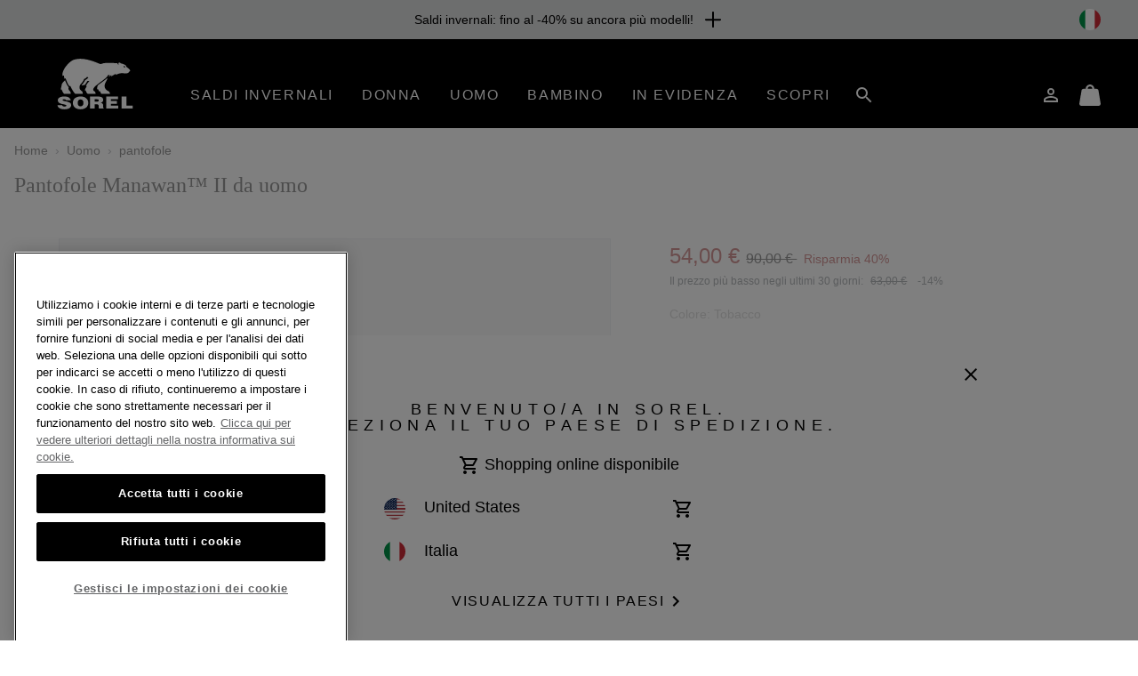

--- FILE ---
content_type: text/html;charset=UTF-8
request_url: https://www.sorel.it/IT/p/pantofole-manawan-ii-da-uomo-256-8-192660512082.html
body_size: 79863
content:
<!DOCTYPE html>
<html lang="it">
<head>


    
        
        
    


<script>
    (function () {
        
        var _digitalData = {"pageInstanceID":"Pantofole Manawan™ II da uomo | Sorel - Production","page":{"pageInfo":{"pageName":"Pantofole Manawan™ II da uomo | Sorel","pageType":"Product Details","pageErrorURL":"","siteError":"","productsOnPage":[],"locale":"it_IT","siteID":"Sorel_IT","department":null,"subCategory1":null,"subCategory2":null,"pageHier":"Uomo:pantofole","domain":"sorel.it","subDomain":"www","language":"it","country":"IT","environment":"Production"},"attributes":{"SiteID":"Sorel_IT","currency":"EUR"},"form":{"registrationType":"registrationStart"},"product":{"productInfo":{"prodName":"Pantofole Manawan™ II da uomo","prodSKU":"192660512082","prodCategory":"pantofole","prodBrand":"Sorel","categoryID":"shop-all,men-best-sellers,best-sellers,summer-sale-men,summer-sale,new-arrivals,men-new,sale-slippers,sale,sale-men,women-ecomm-exclu,summer-days,affiliation-promotion,men,bf-earlybird,blackfriday-men,promotion,blackfriday-earlybird-newcollection,winter-sale,men-winter-sale,winter-sale-men-shopall,winter-sale-slippers,private-sale,men-vip-sale,blackfriday-earlybird-newcollection-men,Shop-all-dual-gender,student-men,student-top-picks,men-all,men-fall-collection,slippers-collection,men-slippers,sale-men-shopall,","prodLocale":"Sorel IT","productColorName":"Tobacco","prodImage":"https://media.sorel.com/i/sorel/1869751_256_f?w=768&h=806&fmt=auto","productStyleNumber":"18697512568","productSizeChart":"Mens-Footwear","prodHref":"https://www.sorel.it/IT/p/pantofole-manawan-ii-da-uomo-256-8-192660512082.html","prodDescription":"Men's Manawan™ II Slipper","prodPrice":54,"prodRatingImg":"https://www.sorel.it/on/demandware.static/-/Library-Sites-library-sor/default/dwa32953c1/images/stars/rating-4_6.jpg","productReviewAvg":4.5552,"prodReviewCount":580,"prodInventory":9,"prodOrigPrice":90,"prodDiscPerc":40,"prodMfSKU":"1869751","isSaleItem":"Yes","prodDiscAmt":36,"productColorCode":"256"}}},"user":{"customerType":"Guest","isAuthenticated":false,"isEmployee":false,"customerGroups":"Everyone|Everyone except CUSTCARE_AGENT|Everyone except FF and Employees|Everyone excluding Rakuten|New Visitors|Unregistered|customer-group-IT","sfccCampaignId":null,"campaign":null,"userAgent":"Mozilla/5.0 (Macintosh; Intel Mac OS X 10_15_7) AppleWebKit/537.36 (KHTML, like Gecko) Chrome/131.0.0.0 Safari/537.36; ClaudeBot/1.0; +claudebot@anthropic.com)","IP":"3.135.240.85","SoftwareVersion":"6.2.0","customerCareAgent":false,"newCustomer":1,"sfccId":"abMUvmsK2NKX1AHGIzY3204INR","sfccSessionID":"DygKEFkA_pV0uI4NPp3gFpwBqEaTSe_9a14=","abTestParticipation":null,"deviceFormFactor":"Desk","visitorCountryCode":"US","loggedIn":false}} || {};

        Object.defineProperty(window, 'digitalData', {
            get: function() {
                return _digitalData;
            },
            set: function(value) {
                if (value === _digitalData) { 
                    return;
                }

                var error = new Error('window.digitalData should not be set directly, it should only be amended by setting child properties');
                console.error(error);
                _digitalData = value;
            }
        });

        
        var _clientData = {
            site: {
                id: 'Sorel_IT',
                locale: 'it_IT'
            },
            page: {
                authRequiredToAccessPage: false,
            }
        };

        Object.defineProperty(window, 'clientData', {
            get: function() {
                return _clientData;
            },
            set: function(value) {
                if (value === _clientData) { 
                    return;
                }

                var error = new Error('window.clientData should not be set directly, it should only be amended by setting child properties');
                console.error(error);
                _clientData = value;
            }
        });
    }());
</script>

    

    <script class="js-data-layer-script" data-user-specific-data-url="/on/demandware.store/Sites-Sorel_IT-Site/it_IT/Dtm-UserSpecificDataLayer">
        if (!window.resources) {
            window.resources = {};
        }

        
        window.resources.dataLayer = {
            singleReferralDomains: ["facebook.com","instagram.com","snapchat.com","pinterest.com","google.com","bing.com","yahoo.com","searchiqnet.com","trafficsafe.net","safevisitors.net"]
        };
    </script>








<meta charset="UTF-8" />
<meta http-equiv="x-ua-compatible" content="ie=edge" />
<meta name="viewport" content="width=device-width, initial-scale=1" />

    


    <!-- CSP Meta Tag last modified October 23, 2025 15:46:00 PST. Place this snippet in the HEAD tag of your website before any LINK or SCRIPT tags -->

<meta http-equiv="Content-Security-Policy" content="default-src https: 'self' 'unsafe-inline' 'unsafe-eval' members.cj.com int-ds-shared-1.monetate.org *.247-inc.net 247-inc.net ca.assist.247-inc.net columbia.ca.assist.247-inc.net tie.247-inc.net *.quantummetric.com *.amplience.net 'unsafe-inline' 'unsafe-eval'; worker-src blob:; child-src blob *.acuityplatform.com ipredictive.com adform.net 112.2o7.net everesttech.net demdex.net adobedtm.com assets.adobetm.com *.scene7.com scene7.com tt.omtrdc.net *.typekit.net typekit.net advertising.com *.adyen.com adyen.com amazon-adsystem.com s3.amazonaws.com *.amazonaws.com amazonaws.com adnxs.com atdmt.com azureedge.net *.feedmagnet.com api.bazaarvoice.com apps.bazaarvoice.com feedmagnet.com network.bazaarvoice.com nexus.bazaarvoice.com reviews.bazaarvoice.com display.ugc.bazaarvoice.com ugc.bazaarvoice.com curations.bazaarvoice.com bazaarvoice.com bidswitch.net bat.bing.com bing.com btttag.com columbiasportswear13531z.btttag.com d.btttag.com *.bluecore.app *.bluecore.com api.bluecore.com bluecore.app bluecore.com bluekai.com *.braintreegateway.com bugsnag.com cloudflare.com cloudfront.net d1af033869koo7.cloudfront.net *.columbiasportswear.co.uk columbia.com smetrics.columbia.com demandware.net *.emjcd.com emjcd.com couponcabin.com cquotient.com e.cquotient.com p.cquotient.com criteo.com criteo.net da.us.criteo.net us.criteo.com va.us.criteo.net *.curalate.com curalate.com edge.curalate.com dotomi.com g.doubleclick.net googleads.g.doubleclick.net doubleclick.net fls.doubleclick.net dstillery.com media6degrees.com connect.facebook.net facebook.com facebook.net *.sspinc.io columbia.sspinc.io fit-predictor.net sspinc.io fontawesome.com api2.fonts.com *.foursixty.com foursixty.com edge.fullstory.com fullstory.com rs.fullstory.com adservice.google.com google.ae google.at google.be google.bs google.ca google.ch google.cl google.co.cr google.co.id google.co.il google.co.in google.co.kr google.co.nz google.co.th google.co.uk google.co.ve google.co.vi google.co.za google.com google.com.ar google.com.au google.com.bo google.com.br google.com.bz google.com.co google.com.do google.com.ec google.com.eg google.com.hk google.com.mx google.com.my google.com.ng google.com.pa google.com.pe google.com.ph google.com.pk google.com.pr google.com.py google.com.sg google.com.sv google.com.tr google.com.tw google.com.ua google.com.uy google.com.vn google.cz google.de google.dk google.es google.fi google.fr google.hn google.ie google.is google.it google.jo google.lk google.lt google.md google.nl google.rs google.se google.sk google.tt googlesyndication.com gstatic.com googleadservices.com googleapis.com maps.googleapis.com googletagmanager.com google-analytics.com honey.io joinhoney.com *.hotjar.com hotjar.com hotjar.io static.hotjar.com casalemedia.com instagram.com jquery.com *.klarnacdn.net js.klarna.com *.klarnaservices.com evt-na.klarnaservices.com na-library.klarnaservices.com locally.com *.microsoft.com microsoft.com *.monetate.net d.monetate.net se.monetate.net mountainhardwear.ca mountainhardwear.com cdn.cookielaw.org cookielaw.org agkn.com bam.nr-data.net js-agent.newrelic.com newrelic.com nr-data.net onetrust.com outbrain.com *.braintree-api.com *.paypal.com *.paypalobjects.com braintree-api.com paypal.com paypalobjects.com sandbox.paypal.com pinimg.com pinterest.com prana.com view.publitas.com pubmatic.com rlcdn.com rubiconproject.com *.krxd.net krxd.net *.scarabresearch.com cdn.scarabresearch.com sharethrough.com smartadserver.com *.sc-static.net *.snapchat.com sc-static.net tr.snapchat.com sorel.com taboola.com tapad.com teads.tv *.tiktok.com analytics.tiktok.com adsrvr.org 3lift.com *.truefitcorp.com staging.truefitcorp.com truefitcorp.com *.turn.com turn.com *.adstk.io *.onetrust.io *.px-client.net ad.smaato.net adstk.io client.perimeterx.net collector-pxlkxie7oj.px-cloud.net fast.fonts.net onetrust.io px-client.net vimeo.com vimeocdn.com yahoo.com analytics.yahoo.com youtube.com ytimg.com *.zdassets.com *.zendesk.com zdassets.com zendesk.com *.zopim.com zopim.com *.perimeterx.net perimeterx.net data: blob:; img-src 'self' https: *.qualtrics.com members.cj.com int-ds-shared-1.monetate.org *.247-inc.net 247-inc.net ca.assist.247-inc.net columbia.ca.assist.247-inc.net tie.247-inc.net *.acuityplatform.com acuityplatform.com *.ipredictive.com ipredictive.com *.adform.net adform.net 112.2o7.net *.everesttech.net everesttech.net *.demdex.net demdex.net *.adobedtm.com adobedtm.com assets.adobetm.com *.112.2o7.net *.scene7.com columbia.scene7.com scene7.com tt.omtrdc.net *.typekit.net typekit.net *.advertising.com advertising.com *.adyen.com adyen.com ads.yieldmo.com *.amazon-adsystem.com amazon-adsystem.com s3.amazonaws.com *.amazonaws.com amazonaws.com *.adnxs.com adnxs.com *.atdmt.com atdmt.com *.azureedge.net azureedge.net *.feedmagnet.com api.bazaarvoice.com apps.bazaarvoice.com feedmagnet.com network.bazaarvoice.com nexus.bazaarvoice.com reviews.bazaarvoice.com display.ugc.bazaarvoice.com ugc.bazaarvoice.com curations.bazaarvoice.com *.bazaarvoice.com bazaarvoice.com *.bidswitch.net bidswitch.net *.bing.com bat.bing.com bing.com *.btttag.com btttag.com columbiasportswear13531z.btttag.com d.btttag.com *.bluecore.app *.bluecore.com api.bluecore.com bluecore.app bluecore.com *.bluekai.com bluekai.com *.braintreegateway.com braintreegateway.com *.bugsnag.com bugsnag.com creativecdn.com ciuvo.com *.cloudflare.com cloudflare.com *.cloudfront.net cloudfront.net d1af033869koo7.cloudfront.net *.columbia.com *.columbiasportswear.at *.columbiasportswear.be *.columbiasportswear.ca *.columbiasportswear.co.uk *.columbiasportswear.de *.columbiasportswear.es *.columbiasportswear.fi *.columbiasportswear.fr *.columbiasportswear.ie *.columbiasportswear.it *.columbiasportswear.nl columbia.com columbiasportswear.at columbiasportswear.be columbiasportswear.ca columbiasportswear.co.uk columbiasportswear.de columbiasportswear.es columbiasportswear.fi columbiasportswear.fr columbiasportswear.ie columbiasportswear.it columbiasportswear.nl smetrics.columbia.com *.demandware.net demandware.net *.emjcd.com emjcd.com coupert.com *.couponcabin.com couponcabin.com *.cquotient.com cquotient.com e.cquotient.com p.cquotient.com *.criteo.com *.criteo.net criteo.com criteo.net da.us.criteo.net us.criteo.com va.us.criteo.net *.curalate.com curalate.com edge.curalate.com *.dotomi.com dotomi.com g.doubleclick.net googleads.g.doubleclick.net *.doubleclick.net doubleclick.net fls.doubleclick.net *.dstillery.com *.media6degrees.com dstillery.com media6degrees.com *.facebook.com *.facebook.net connect.facebook.net facebook.com facebook.net *.sspinc.io columbia.sspinc.io fit-predictor.net sspinc.io *.fontawesome.com fontawesome.com api2.fonts.com fonts.com fonts.net *.foursixty.com foursixty.com *.fullstory.com edge.fullstory.com fullstory.com rs.fullstory.com *.google.at *.google.be *.google.ca *.google.com *.google.de *.google.es *.google.fi *.google.fr *.google.ie *.google.it *.google.nl *.googlesyndication.com *.gstatic.com adservice.google.com google.ae google.at google.be google.bs google.ca google.ch google.cl google.co.cr google.co.id google.co.il google.co.in google.co.kr google.co.nz google.co.th google.co.uk google.co.ve google.co.vi google.co.za google.com google.com.ar google.com.au google.com.bo google.com.br google.com.bz google.com.co google.com.do google.com.ec google.com.eg google.com.hk google.com.mx google.com.my google.com.ng google.com.pa google.com.pe google.com.ph google.com.pk google.com.pr google.com.py google.com.sg google.com.sv google.com.tr google.com.tw google.com.ua google.com.uy google.com.vn google.cz google.de google.dk google.es google.fi google.fr google.hn google.ie google.is google.it google.jo google.lk google.lt google.md google.nl google.rs google.se google.sk google.tt googlesyndication.com gstatic.com *.googleadservices.com googleadservices.com *.googleapis.com googleapis.com maps.googleapis.com *.googletagmanager.com googletagmanager.com *.google-analytics.com google-analytics.com *.honey.io *.joinhoney.com honey.io joinhoney.com px-cloud.net *.hotjar.com *.hotjar.io hotjar.com hotjar.io static.hotjar.com ibotta.com instok.org *.casalemedia.com casalemedia.com *.instagram.com instagram.com *.jquery.com jquery.com *.klarnacdn.net js.klarna.com *.klarnaservices.com evt-na.klarnaservices.com klarnacdn.net klarnaservices.com na-library.klarnaservices.com playground.klarnaservices.com *.linksynergy.com linksynergy.com *.locally.com locally.com loom.com mathtag.com partner.mediawallahscript.com *.microsoft.com microsoft.com *.monetate.net d.monetate.net monetate.net se.monetate.net *.mountainhardwear.ca *.mountainhardwear.com mountainhardwear.ca mountainhardwear.com *.cookielaw.org cdn.cookielaw.org cookielaw.org *.agkn.com agkn.com *.newrelic.com *.nr-data.net bam.nr-data.net js-agent.newrelic.com newrelic.com nr-data.net *.onetrust.com onetrust.com *.outbrain.com outbrain.com *.braintree-api.com *.paypal.com *.paypalobjects.com braintree-api.com paypal.com paypalobjects.com sandbox.paypal.com *.pinimg.com *.pinterest.com pinimg.com pinterest.com *.prana.com prana.com view.publitas.com *.pubmatic.com pubmatic.com contextweb.com *.jrs5.com *.nxtck.com *.rakuten.com jrs5.com nxtck.com rakuten.com rmp.rakuten.com *.rlcdn.com rlcdn.com *.rubiconproject.com rubiconproject.com *.krxd.net krxd.net *.scarabresearch.com cdn.scarabresearch.com scarabresearch.com securedvisit.com *.sharethrough.com sharethrough.com sitescout.com *.smartadserver.com smartadserver.com *.sc-static.net *.snapchat.com sc-static.net snapchat.com tr.snapchat.com *.sorel.at *.sorel.com *.sorel.fi *.sorel.ie *.sorel.it *.sorelfootwear.ca *.sorelfootwear.de *.sorelfootwear.es *.sorelfootwear.fr *.sorelfootwear.nl sorel.at sorel.com sorel.fi sorel.ie sorel.it sorelfootwear.ca sorelfootwear.co.uk sorelfootwear.de sorelfootwear.es sorelfootwear.fr sorelfootwear.nl srv.stackadapt.com *.taboola.com taboola.com *.tapad.com tapad.com *.teads.tv teads.tv *.tiktok.com analytics.tiktok.com tiktok.com *.adsrvr.org adsrvr.org tradedoubler.com tremorhub.com *.3lift.com 3lift.com *.truefitcorp.com staging.truefitcorp.com truefitcorp.com affirm.com *.turn.com turn.com *.adstk.io *.lgw.io *.onetrust.io *.px-cdn.net *.px-client.net *.pxchk.net ad.smaato.net adstk.io client.perimeterx.net collector-pxlkxie7oj.px-cloud.net fast.fonts.net lgw.io onetrust.io px-cdn.net px-client.net pxchk.net *.vimeo.com *.vimeocdn.com vimeo.com vimeocdn.com *.yahoo.com yahoo.com analytics.yahoo.com *.youtube.com *.ytimg.com youtube.com ytimg.com *.zdassets.com *.zendesk.com zdassets.com zendesk.com *.zoovu.com *.zopim.com zopim.com *.perimeterx.net perimeterx.net data: blob:; font-src 'self' https: members.cj.com int-ds-shared-1.monetate.org *.247-inc.net 247-inc.net ca.assist.247-inc.net columbia.ca.assist.247-inc.net tie.247-inc.net *.acuityplatform.com acuityplatform.com *.ipredictive.com ipredictive.com *.adform.net adform.net 112.2o7.net *.everesttech.net everesttech.net *.demdex.net demdex.net *.adobedtm.com adobedtm.com assets.adobetm.com *.scene7.com scene7.com tt.omtrdc.net *.typekit.net typekit.net *.advertising.com advertising.com *.adyen.com adyen.com ads.yieldmo.com *.amazon-adsystem.com amazon-adsystem.com s3.amazonaws.com *.amazonaws.com amazonaws.com *.adnxs.com adnxs.com *.atdmt.com atdmt.com *.azureedge.net azureedge.net *.feedmagnet.com api.bazaarvoice.com apps.bazaarvoice.com feedmagnet.com network.bazaarvoice.com nexus.bazaarvoice.com reviews.bazaarvoice.com display.ugc.bazaarvoice.com ugc.bazaarvoice.com curations.bazaarvoice.com *.bazaarvoice.com bazaarvoice.com *.bidswitch.net bidswitch.net *.bing.com bat.bing.com bing.com *.btttag.com btttag.com columbiasportswear13531z.btttag.com d.btttag.com *.bluecore.app *.bluecore.com api.bluecore.com bluecore.app bluecore.com *.bluekai.com bluekai.com *.braintreegateway.com braintreegateway.com *.bugsnag.com bugsnag.com creativecdn.com ciuvo.com *.cloudflare.com cloudflare.com *.cloudfront.net cloudfront.net d1af033869koo7.cloudfront.net *.columbia.com *.columbiasportswear.at *.columbiasportswear.be *.columbiasportswear.ca *.columbiasportswear.co.uk *.columbiasportswear.de *.columbiasportswear.es *.columbiasportswear.fi *.columbiasportswear.fr *.columbiasportswear.ie *.columbiasportswear.it *.columbiasportswear.nl columbia.com columbiasportswear.at columbiasportswear.be columbiasportswear.ca columbiasportswear.co.uk columbiasportswear.de columbiasportswear.es columbiasportswear.fi columbiasportswear.fr columbiasportswear.ie columbiasportswear.it columbiasportswear.nl smetrics.columbia.com *.demandware.net demandware.net *.emjcd.com emjcd.com coupert.com *.couponcabin.com couponcabin.com *.cquotient.com cquotient.com e.cquotient.com p.cquotient.com *.criteo.com *.criteo.net criteo.com criteo.net da.us.criteo.net us.criteo.com va.us.criteo.net *.curalate.com curalate.com edge.curalate.com *.dotomi.com dotomi.com g.doubleclick.net googleads.g.doubleclick.net *.doubleclick.net doubleclick.net fls.doubleclick.net *.dstillery.com *.media6degrees.com dstillery.com media6degrees.com *.facebook.com *.facebook.net connect.facebook.net facebook.com facebook.net *.sspinc.io columbia.sspinc.io fit-predictor.net sspinc.io *.fontawesome.com fontawesome.com api2.fonts.com fonts.com fonts.net *.foursixty.com foursixty.com *.fullstory.com edge.fullstory.com fullstory.com rs.fullstory.com *.google.at *.google.be *.google.ca *.google.com *.google.de *.google.es *.google.fi *.google.fr *.google.ie *.google.it *.google.nl *.googlesyndication.com *.gstatic.com adservice.google.com google.ae google.at google.be google.bs google.ca google.ch google.cl google.co.cr google.co.id google.co.il google.co.in google.co.kr google.co.nz google.co.th google.co.uk google.co.ve google.co.vi google.co.za google.com google.com.ar google.com.au google.com.bo google.com.br google.com.bz google.com.co google.com.do google.com.ec google.com.eg google.com.hk google.com.mx google.com.my google.com.ng google.com.pa google.com.pe google.com.ph google.com.pk google.com.pr google.com.py google.com.sg google.com.sv google.com.tr google.com.tw google.com.ua google.com.uy google.com.vn google.cz google.de google.dk google.es google.fi google.fr google.hn google.ie google.is google.it google.jo google.lk google.lt google.md google.nl google.rs google.se google.sk google.tt googlesyndication.com gstatic.com *.googleadservices.com googleadservices.com *.googleapis.com googleapis.com maps.googleapis.com *.googletagmanager.com googletagmanager.com *.google-analytics.com google-analytics.com *.honey.io *.joinhoney.com honey.io joinhoney.com px-cloud.net *.hotjar.com *.hotjar.io hotjar.com hotjar.io static.hotjar.com ibotta.com instok.org *.casalemedia.com casalemedia.com *.instagram.com instagram.com *.jquery.com jquery.com *.klarnacdn.net js.klarna.com *.klarnaservices.com evt-na.klarnaservices.com klarnacdn.net klarnaservices.com na-library.klarnaservices.com playground.klarnaservices.com *.linksynergy.com linksynergy.com *.locally.com locally.com loom.com mathtag.com *.microsoft.com microsoft.com *.monetate.net d.monetate.net monetate.net se.monetate.net *.mountainhardwear.ca *.mountainhardwear.com mountainhardwear.ca mountainhardwear.com *.cookielaw.org cdn.cookielaw.org cookielaw.org *.agkn.com agkn.com *.newrelic.com *.nr-data.net bam.nr-data.net js-agent.newrelic.com newrelic.com nr-data.net *.onetrust.com onetrust.com *.outbrain.com outbrain.com *.braintree-api.com *.paypal.com *.paypalobjects.com braintree-api.com paypal.com paypalobjects.com sandbox.paypal.com *.pinimg.com *.pinterest.com pinimg.com pinterest.com *.prana.com prana.com view.publitas.com *.pubmatic.com pubmatic.com contextweb.com *.jrs5.com *.nxtck.com *.rakuten.com jrs5.com nxtck.com rakuten.com rmp.rakuten.com *.rlcdn.com rlcdn.com *.rubiconproject.com rubiconproject.com *.krxd.net krxd.net *.scarabresearch.com cdn.scarabresearch.com scarabresearch.com securedvisit.com *.sharethrough.com sharethrough.com sitescout.com *.smartadserver.com smartadserver.com *.sc-static.net *.snapchat.com sc-static.net snapchat.com tr.snapchat.com *.sorel.at *.sorel.com *.sorel.fi *.sorel.ie *.sorel.it *.sorelfootwear.ca *.sorelfootwear.de *.sorelfootwear.es *.sorelfootwear.fr *.sorelfootwear.nl sorel.at sorel.com sorel.fi sorel.ie sorel.it sorelfootwear.ca sorelfootwear.co.uk sorelfootwear.de sorelfootwear.es sorelfootwear.fr sorelfootwear.nl srv.stackadapt.com *.taboola.com taboola.com *.tapad.com tapad.com *.teads.tv teads.tv *.tiktok.com analytics.tiktok.com tiktok.com ad.tpmn.co.kr *.adsrvr.org adsrvr.org tradedoubler.com tremorhub.com *.3lift.com 3lift.com *.truefitcorp.com staging.truefitcorp.com truefitcorp.com affirm.com *.turn.com turn.com *.adstk.io *.lgw.io *.onetrust.io *.px-cdn.net *.px-client.net *.pxchk.net ad.smaato.net adstk.io client.perimeterx.net collector-pxlkxie7oj.px-cloud.net fast.fonts.net lgw.io onetrust.io px-cdn.net px-client.net pxchk.net *.vimeo.com *.vimeocdn.com vimeo.com vimeocdn.com *.yahoo.com yahoo.com analytics.yahoo.com *.youtube.com *.ytimg.com youtube.com ytimg.com *.zdassets.com *.zendesk.com zdassets.com zendesk.com barracuda-assets.zoovu.com *.zopim.com zopim.com barracuda-cdn.zoovu.com *.perimeterx.net perimeterx.net data: blob:; frame-src https: 'self' 'unsafe-inline' 'unsafe-eval' *.quantummetric.com *.amplience.net *.qualtrics.com members.cj.com int-ds-shared-1.monetate.org *.247-inc.net 247-inc.net ca.assist.247-inc.net columbia.ca.assist.247-inc.net tie.247-inc.net *.acuityplatform.com ipredictive.com adform.net 112.2o7.net everesttech.net demdex.net adobedtm.com assets.adobetm.com *.scene7.com scene7.com tt.omtrdc.net *.typekit.net typekit.net advertising.com *.adyen.com adyen.com amazon-adsystem.com s3.amazonaws.com *.amazonaws.com amazonaws.com adnxs.com atdmt.com azureedge.net *.feedmagnet.com api.bazaarvoice.com apps.bazaarvoice.com feedmagnet.com network.bazaarvoice.com nexus.bazaarvoice.com reviews.bazaarvoice.com display.ugc.bazaarvoice.com ugc.bazaarvoice.com curations.bazaarvoice.com bazaarvoice.com bidswitch.net bat.bing.com bing.com btttag.com columbiasportswear13531z.btttag.com d.btttag.com *.bluecore.app *.bluecore.com api.bluecore.com bluecore.app bluecore.com bluekai.com *.braintreegateway.com bugsnag.com cloudflare.com cloudfront.net d1af033869koo7.cloudfront.net *.columbiasportswear.co.uk columbia.com smetrics.columbia.com demandware.net *.emjcd.com emjcd.com couponcabin.com cquotient.com e.cquotient.com p.cquotient.com criteo.com criteo.net da.us.criteo.net us.criteo.com va.us.criteo.net *.curalate.com curalate.com edge.curalate.com dotomi.com g.doubleclick.net googleads.g.doubleclick.net doubleclick.net fls.doubleclick.net dstillery.com media6degrees.com connect.facebook.net facebook.com facebook.net *.sspinc.io columbia.sspinc.io fit-predictor.net sspinc.io fontawesome.com api2.fonts.com *.foursixty.com foursixty.com edge.fullstory.com fullstory.com rs.fullstory.com adservice.google.com google.ae google.at google.be google.bs google.ca google.ch google.cl google.co.cr google.co.id google.co.il google.co.in google.co.kr google.co.nz google.co.th google.co.uk google.co.ve google.co.vi google.co.za google.com google.com.ar google.com.au google.com.bo google.com.br google.com.bz google.com.co google.com.do google.com.ec google.com.eg google.com.hk google.com.mx google.com.my google.com.ng google.com.pa google.com.pe google.com.ph google.com.pk google.com.pr google.com.py google.com.sg google.com.sv google.com.tr google.com.tw google.com.ua google.com.uy google.com.vn google.cz google.de google.dk google.es google.fi google.fr google.hn google.ie google.is google.it google.jo google.lk google.lt google.md google.nl google.rs google.se google.sk google.tt googlesyndication.com gstatic.com googleadservices.com googleapis.com maps.googleapis.com googletagmanager.com google-analytics.com honey.io joinhoney.com *.hotjar.com hotjar.com hotjar.io static.hotjar.com casalemedia.com  instagram.com jquery.com *.klarnacdn.net js.klarna.com *.klarnaservices.com evt-na.klarnaservices.com na-library.klarnaservices.com locally.com *.mczbf.com mczbf.com *.microsoft.com microsoft.com *.monetate.net d.monetate.net se.monetate.net mountainhardwear.ca mountainhardwear.com cdn.cookielaw.org cookielaw.org agkn.com bam.nr-data.net js-agent.newrelic.com newrelic.com nr-data.net onetrust.com outbrain.com *.braintree-api.com *.paypal.com *.paypalobjects.com braintree-api.com paypal.com paypalobjects.com sandbox.paypal.com pinimg.com pinterest.com prana.com view.publitas.com pubmatic.com rlcdn.com rubiconproject.com *.krxd.net krxd.net *.scarabresearch.com cdn.scarabresearch.com sharethrough.com smartadserver.com *.sc-static.net *.snapchat.com sc-static.net tr.snapchat.com sorel.com taboola.com tapad.com teads.tv *.tiktok.com analytics.tiktok.com adsrvr.org 3lift.com *.truefitcorp.com staging.truefitcorp.com truefitcorp.com *.turn.com turn.com *.adstk.io *.onetrust.io *.px-client.net ad.smaato.net adstk.io client.perimeterx.net collector-pxlkxie7oj.px-cloud.net fast.fonts.net onetrust.io px-client.net vimeo.com vimeocdn.com yahoo.com analytics.yahoo.com youtube.com ytimg.com *.zdassets.com *.zendesk.com zdassets.com zendesk.com *.zopim.com zopim.com *.perimeterx.net perimeterx.net data: blob:; script-src 'self' 'unsafe-inline' 'unsafe-eval' *.my.site.com *.quantummetric.com *.amplience.net cdn.attn.tv creatives.attn.tv events.attentivemobile.com events.attentivemobile.com https://*.qualtrics.com http://121.244.33.98 http://182.73.124.150 trk.lgw.io *.lgw.io members.cj.com int-ds-shared-1.monetate.org *.247-inc.net 247-inc.net ca.assist.247-inc.net columbia.ca.assist.247-inc.net tie.247-inc.net *.acuityplatform.com acuityplatform.com *.ipredictive.com ipredictive.com *.adform.net adform.net 112.2o7.net *.everesttech.net everesttech.net *.demdex.net demdex.net *.adobedtm.com adobedtm.com assets.adobetm.com *.scene7.com scene7.com rezync.com live.rezync.com cloudwaysapps.com api.lightboxcdn.com lightboxcdn.com *.boomtrain.com tt.omtrdc.net *.typekit.net typekit.net *.advertising.com advertising.com *.adyen.com adyen.com ads.yieldmo.com *.amazon-adsystem.com amazon-adsystem.com s3.amazonaws.com *.amazonaws.com amazonaws.com *.adnxs.com adnxs.com *.atdmt.com atdmt.com *.azureedge.net azureedge.net *.feedmagnet.com api.bazaarvoice.com apps.bazaarvoice.com feedmagnet.com network.bazaarvoice.com nexus.bazaarvoice.com reviews.bazaarvoice.com display.ugc.bazaarvoice.com ugc.bazaarvoice.com curations.bazaarvoice.com *.bazaarvoice.com bazaarvoice.com *.bidswitch.net bidswitch.net *.bing.com bat.bing.com bing.com *.btttag.com btttag.com columbiasportswear13531z.btttag.com d.btttag.com *.bluecore.app *.bluecore.com api.bluecore.com bluecore.app bluecore.com *.bluekai.com bluekai.com bfx-objects.prd.borderfree.com depot.prd.borderfree.com global.prd.borderfree.com *.braintreegateway.com braintreegateway.com *.bugsnag.com bugsnag.com creativecdn.com ciuvo.com *.rewardstyle.com ln-rules.rewardstyle.com *.cloudflare.com cloudflare.com *.cloudfront.net cloudfront.net d1af033869koo7.cloudfront.net *.columbia.com *.columbiasportswear.at *.columbiasportswear.be *.columbiasportswear.ca *.columbiasportswear.co.uk *.columbiasportswear.de *.columbiasportswear.es *.columbiasportswear.fi *.columbiasportswear.fr *.columbiasportswear.ie *.columbiasportswear.it *.columbiasportswear.nl columbia.com columbiasportswear.at columbiasportswear.be columbiasportswear.ca columbiasportswear.co.uk columbiasportswear.de columbiasportswear.es columbiasportswear.fi columbiasportswear.fr columbiasportswear.ie columbiasportswear.it columbiasportswear.nl smetrics.columbia.com *.demandware.net demandware.net *.emjcd.com emjcd.com coupert.com *.couponcabin.com couponcabin.com *.cquotient.com cquotient.com e.cquotient.com p.cquotient.com *.criteo.com *.criteo.net ade.clmbtech.com criteo-partners.tremorhub.com criteo.com criteo.net da.us.criteo.net https://tracker.adreadyclick.com us.criteo.com va.us.criteo.net *.curalate.com curalate.com edge.curalate.com *.dotomi.com dotomi.com g.doubleclick.net googleads.g.doubleclick.net *.doubleclick.net doubleclick.net fls.doubleclick.net *.dstillery.com *.media6degrees.com dstillery.com media6degrees.com *.facebook.com *.facebook.net connect.facebook.net facebook.com facebook.net *.sspinc.io columbia.sspinc.io fit-predictor.net sspinc.io *.fontawesome.com fontawesome.com api2.fonts.com fonts.com fonts.net *.foursixty.com foursixty.com mpsnare.iesnare.com *.fullstory.com edge.fullstory.com fullstory.com rs.fullstory.com *.google.at *.google.be *.google.ca *.google.com *.google.de *.google.es *.google.fi *.google.fr *.google.ie *.google.it *.google.nl *.googlesyndication.com *.gstatic.com adservice.google.com google.ae google.at google.be google.bs google.ca google.ch google.cl google.co.cr google.co.id google.co.il google.co.in google.co.kr google.co.nz google.co.th google.co.uk google.co.ve google.co.vi google.co.za google.com google.com.ar google.com.au google.com.bo google.com.br google.com.bz google.com.co google.com.do google.com.ec google.com.eg google.com.hk google.com.mx google.com.my google.com.ng google.com.pa google.com.pe google.com.ph google.com.pk google.com.pr google.com.py google.com.sg google.com.sv google.com.tr google.com.tw google.com.ua google.com.uy google.com.vn google.cz google.de google.dk google.es google.fi google.fr google.hn google.ie google.is google.it google.jo google.lk google.lt google.md google.nl google.rs google.se google.sk google.tt googlesyndication.com gstatic.com *.googleadservices.com googleadservices.com *.googleapis.com googleapis.com maps.googleapis.com *.googletagmanager.com googletagmanager.com *.google-analytics.com google-analytics.com *.honey.io *.joinhoney.com honey.io joinhoney.com px-cloud.net *.hotjar.com *.hotjar.io hotjar.com hotjar.io static.hotjar.com ibotta.com utt.impactcdn.com instok.org ad.360yield.com *.casalemedia.com casalemedia.com *.instagram.com instagram.com matching.ivitrack.com *.jquery.com jquery.com *.klarnacdn.net js.klarna.com *.klarnaservices.com evt-na.klarnaservices.com klarnacdn.net klarnaservices.com na-library.klarnaservices.com playground.klarnaservices.com *.playground.klarna.com *.linksynergy.com linksynergy.com *.locally.com locally.com loom.com *.mczbf.com mczbf.com contextual.media.net mathtag.com exchange.mediavine.com *.microsoft.com microsoft.com *.monetate.net d.monetate.net monetate.net se.monetate.net *.mountainhardwear.ca *.mountainhardwear.com mountainhardwear.ca mountainhardwear.com *.cookielaw.org cdn.cookielaw.org cookielaw.org jadserve.postrelease.com *.agkn.com agkn.com *.newrelic.com *.nr-data.net bam.nr-data.net js-agent.newrelic.com newrelic.com nr-data.net visitor.omnitagjs.com *.onetrust.com onetrust.com *.outbrain.com outbrain.com *.braintree-api.com *.paypal.com *.paypalobjects.com braintree-api.com paypal.com paypalobjects.com sandbox.paypal.com *.pinimg.com *.pinterest.com pinimg.com pinterest.com *.prana.com prana.com view.publitas.com *.pubmatic.com pubmatic.com contextweb.com *.jrs5.com *.nxtck.com *.rakuten.com jrs5.com nxtck.com rakuten.com rmp.rakuten.com *.rlcdn.com rlcdn.com trends.revcontent.com *.rubiconproject.com rubiconproject.com *.krxd.net krxd.net *.scarabresearch.com cdn.scarabresearch.com scarabresearch.com securedvisit.com *.sharethrough.com sharethrough.com sitescout.com *.smartadserver.com smartadserver.com *.sc-static.net *.snapchat.com sc-static.net snapchat.com tr.snapchat.com *.sorel.at *.sorel.com *.sorel.fi *.sorel.ie *.sorel.it *.sorelfootwear.ca *.sorelfootwear.de *.sorelfootwear.es *.sorelfootwear.fr *.sorelfootwear.nl sorel.at sorel.com sorel.fi sorel.ie sorel.it sorelfootwear.ca sorelfootwear.co.uk sorelfootwear.de sorelfootwear.es sorelfootwear.fr sorelfootwear.nl srv.stackadapt.com *.taboola.com taboola.com *.tapad.com tapad.com *.teads.tv teads.tv *.tiktok.com analytics.tiktok.com tiktok.com ad.tpmn.co.kr *.adsrvr.org adsrvr.org swrap.tradedoubler.com tradedoubler.com tremorhub.com *.3lift.com 3lift.com *.truefitcorp.com staging.truefitcorp.com truefitcorp.com affirm.com *.turn.com turn.com *.adstk.io *.lgw.io *.onetrust.io *.px-cdn.net *.px-client.net *.pxchk.net ad.smaato.net adstk.io client.perimeterx.net collector-pxlkxie7oj.px-cloud.net fast.fonts.net lgw.io onetrust.io party.spockee.io px-cdn.net px-client.net pxchk.net s.ad.smaato.net *.vimeo.com *.vimeocdn.com vimeo.com vimeocdn.com *.yahoo.com yahoo.com analytics.yahoo.com sync-criteo.ads.yieldmo.com *.youtube.com *.ytimg.com youtube.com ytimg.com *.zdassets.com *.zendesk.com zdassets.com zendesk.com *.zopim.com zopim.com api-barracuda.zoovu.com barracuda-cdn.zoovu.com *.perimeterx.net perimeterx.net data: blob:; script-src-elem 'self' 'unsafe-inline' 'unsafe-eval' *.my.site.com *.quantummetric.com *.amplience.net cdn.attn.tv creatives.attn.tv events.attentivemobile.com events.attentivemobile.com https://*.qualtrics.com http://121.244.33.98 http://182.73.124.150 trk.lgw.io *.lgw.io members.cj.com int-ds-shared-1.monetate.org *.247-inc.net 247-inc.net ca.assist.247-inc.net columbia.ca.assist.247-inc.net tie.247-inc.net *.acuityplatform.com acuityplatform.com *.ipredictive.com ipredictive.com *.adform.net adform.net 112.2o7.net *.everesttech.net everesttech.net *.demdex.net demdex.net *.adobedtm.com adobedtm.com assets.adobetm.com *.scene7.com scene7.com rezync.com live.rezync.com cloudwaysapps.com api.lightboxcdn.com lightboxcdn.com *.boomtrain.com tt.omtrdc.net *.typekit.net typekit.net *.advertising.com advertising.com *.adyen.com adyen.com ads.yieldmo.com *.amazon-adsystem.com amazon-adsystem.com s3.amazonaws.com *.amazonaws.com amazonaws.com *.adnxs.com adnxs.com *.atdmt.com atdmt.com *.azureedge.net azureedge.net *.feedmagnet.com api.bazaarvoice.com apps.bazaarvoice.com feedmagnet.com network.bazaarvoice.com nexus.bazaarvoice.com reviews.bazaarvoice.com display.ugc.bazaarvoice.com ugc.bazaarvoice.com curations.bazaarvoice.com *.bazaarvoice.com bazaarvoice.com *.bidswitch.net bidswitch.net *.bing.com bat.bing.com bing.com *.btttag.com btttag.com columbiasportswear13531z.btttag.com d.btttag.com *.bluecore.app *.bluecore.com api.bluecore.com bluecore.app bluecore.com *.bluekai.com bluekai.com bfx-objects.prd.borderfree.com depot.prd.borderfree.com global.prd.borderfree.com *.braintreegateway.com braintreegateway.com *.bugsnag.com bugsnag.com creativecdn.com ciuvo.com *.rewardstyle.com ln-rules.rewardstyle.com *.cloudflare.com cloudflare.com *.cloudfront.net cloudfront.net d1af033869koo7.cloudfront.net *.columbia.com *.columbiasportswear.at *.columbiasportswear.be *.columbiasportswear.ca *.columbiasportswear.co.uk *.columbiasportswear.de *.columbiasportswear.es *.columbiasportswear.fi *.columbiasportswear.fr *.columbiasportswear.ie *.columbiasportswear.it *.columbiasportswear.nl columbia.com columbiasportswear.at columbiasportswear.be columbiasportswear.ca columbiasportswear.co.uk columbiasportswear.de columbiasportswear.es columbiasportswear.fi columbiasportswear.fr columbiasportswear.ie columbiasportswear.it columbiasportswear.nl smetrics.columbia.com *.demandware.net demandware.net *.emjcd.com emjcd.com coupert.com *.couponcabin.com couponcabin.com *.cquotient.com cquotient.com e.cquotient.com p.cquotient.com *.criteo.com *.criteo.net ade.clmbtech.com criteo-partners.tremorhub.com criteo.com criteo.net da.us.criteo.net https://tracker.adreadyclick.com us.criteo.com va.us.criteo.net *.curalate.com curalate.com edge.curalate.com *.dotomi.com dotomi.com g.doubleclick.net googleads.g.doubleclick.net *.doubleclick.net doubleclick.net fls.doubleclick.net *.dstillery.com *.media6degrees.com dstillery.com media6degrees.com *.facebook.com *.facebook.net connect.facebook.net facebook.com facebook.net *.sspinc.io columbia.sspinc.io fit-predictor.net sspinc.io *.fontawesome.com fontawesome.com api2.fonts.com fonts.com fonts.net *.foursixty.com foursixty.com mpsnare.iesnare.com *.fullstory.com edge.fullstory.com fullstory.com rs.fullstory.com *.google.at *.google.be *.google.ca *.google.com *.google.de *.google.es *.google.fi *.google.fr *.google.ie *.google.it *.google.nl *.googlesyndication.com *.gstatic.com adservice.google.com google.ae google.at google.be google.bs google.ca google.ch google.cl google.co.cr google.co.id google.co.il google.co.in google.co.kr google.co.nz google.co.th google.co.uk google.co.ve google.co.vi google.co.za google.com google.com.ar google.com.au google.com.bo google.com.br google.com.bz google.com.co google.com.do google.com.ec google.com.eg google.com.hk google.com.mx google.com.my google.com.ng google.com.pa google.com.pe google.com.ph google.com.pk google.com.pr google.com.py google.com.sg google.com.sv google.com.tr google.com.tw google.com.ua google.com.uy google.com.vn google.cz google.de google.dk google.es google.fi google.fr google.hn google.ie google.is google.it google.jo google.lk google.lt google.md google.nl google.rs google.se google.sk google.tt googlesyndication.com gstatic.com *.googleadservices.com googleadservices.com *.googleapis.com googleapis.com maps.googleapis.com *.googletagmanager.com googletagmanager.com *.google-analytics.com google-analytics.com *.honey.io *.joinhoney.com honey.io joinhoney.com px-cloud.net *.hotjar.com *.hotjar.io hotjar.com hotjar.io static.hotjar.com ibotta.com utt.impactcdn.com instok.org ad.360yield.com *.casalemedia.com casalemedia.com *.instagram.com instagram.com matching.ivitrack.com *.jquery.com jquery.com *.klarnacdn.net js.klarna.com *.klarnaservices.com evt-na.klarnaservices.com klarnacdn.net klarnaservices.com na-library.klarnaservices.com playground.klarnaservices.com *.playground.klarna.com *.linksynergy.com linksynergy.com *.locally.com locally.com loom.com *.mczbf.com mczbf.com contextual.media.net mathtag.com exchange.mediavine.com *.microsoft.com microsoft.com *.monetate.net d.monetate.net monetate.net se.monetate.net *.mountainhardwear.ca *.mountainhardwear.com mountainhardwear.ca mountainhardwear.com *.cookielaw.org cdn.cookielaw.org cookielaw.org jadserve.postrelease.com *.agkn.com agkn.com *.newrelic.com *.nr-data.net bam.nr-data.net js-agent.newrelic.com newrelic.com nr-data.net visitor.omnitagjs.com *.onetrust.com onetrust.com *.outbrain.com outbrain.com *.braintree-api.com *.paypal.com *.paypalobjects.com braintree-api.com paypal.com paypalobjects.com sandbox.paypal.com *.pinimg.com *.pinterest.com pinimg.com pinterest.com *.prana.com prana.com view.publitas.com *.pubmatic.com pubmatic.com contextweb.com *.jrs5.com *.nxtck.com *.rakuten.com jrs5.com nxtck.com rakuten.com rmp.rakuten.com *.rlcdn.com rlcdn.com trends.revcontent.com *.rubiconproject.com rubiconproject.com *.krxd.net krxd.net *.scarabresearch.com cdn.scarabresearch.com scarabresearch.com securedvisit.com *.sharethrough.com sharethrough.com sitescout.com *.smartadserver.com smartadserver.com *.sc-static.net *.snapchat.com sc-static.net snapchat.com tr.snapchat.com *.sorel.at *.sorel.com *.sorel.fi *.sorel.ie *.sorel.it *.sorelfootwear.ca *.sorelfootwear.de *.sorelfootwear.es *.sorelfootwear.fr *.sorelfootwear.nl sorel.at sorel.com sorel.fi sorel.ie sorel.it sorelfootwear.ca sorelfootwear.co.uk sorelfootwear.de sorelfootwear.es sorelfootwear.fr sorelfootwear.nl srv.stackadapt.com *.taboola.com taboola.com *.tapad.com tapad.com *.teads.tv teads.tv *.tiktok.com analytics.tiktok.com tiktok.com ad.tpmn.co.kr *.adsrvr.org adsrvr.org swrap.tradedoubler.com tradedoubler.com tremorhub.com *.3lift.com 3lift.com *.truefitcorp.com staging.truefitcorp.com truefitcorp.com affirm.com *.turn.com turn.com *.adstk.io *.lgw.io *.onetrust.io *.px-cdn.net *.px-client.net *.pxchk.net ad.smaato.net adstk.io client.perimeterx.net collector-pxlkxie7oj.px-cloud.net fast.fonts.net lgw.io onetrust.io party.spockee.io px-cdn.net px-client.net pxchk.net s.ad.smaato.net *.vimeo.com *.vimeocdn.com vimeo.com vimeocdn.com *.yahoo.com yahoo.com analytics.yahoo.com sync-criteo.ads.yieldmo.com *.youtube.com *.ytimg.com youtube.com ytimg.com *.zdassets.com *.zendesk.com zdassets.com zendesk.com *.zopim.com zopim.com api-barracuda.zoovu.com barracuda-cdn.zoovu.com *.perimeterx.net perimeterx.net data: blob:; style-src 'self' 'unsafe-inline' *.my.site.com members.cj.com int-ds-shared-1.monetate.org *.247-inc.net 247-inc.net ca.assist.247-inc.net columbia.ca.assist.247-inc.net tie.247-inc.net *.acuityplatform.com acuityplatform.com *.ipredictive.com ipredictive.com *.adform.net adform.net 112.2o7.net *.everesttech.net everesttech.net *.demdex.net demdex.net *.adobedtm.com adobedtm.com assets.adobetm.com *.scene7.com scene7.com tt.omtrdc.net *.typekit.net typekit.net *.advertising.com advertising.com *.adyen.com adyen.com ads.yieldmo.com *.amazon-adsystem.com amazon-adsystem.com s3.amazonaws.com *.amazonaws.com amazonaws.com *.adnxs.com adnxs.com *.atdmt.com atdmt.com *.azureedge.net azureedge.net *.feedmagnet.com api.bazaarvoice.com apps.bazaarvoice.com feedmagnet.com network.bazaarvoice.com nexus.bazaarvoice.com reviews.bazaarvoice.com display.ugc.bazaarvoice.com ugc.bazaarvoice.com curations.bazaarvoice.com *.bazaarvoice.com bazaarvoice.com *.bidswitch.net bidswitch.net *.bing.com bat.bing.com bing.com *.btttag.com btttag.com columbiasportswear13531z.btttag.com d.btttag.com *.bluecore.app *.bluecore.com api.bluecore.com bluecore.app bluecore.com *.bluekai.com bluekai.com bfx-objects.prd.borderfree.com *.braintreegateway.com braintreegateway.com *.bugsnag.com bugsnag.com creativecdn.com ciuvo.com *.cloudflare.com cloudflare.com *.cloudfront.net cloudfront.net d1af033869koo7.cloudfront.net *.columbia.com *.columbiasportswear.at *.columbiasportswear.be *.columbiasportswear.ca *.columbiasportswear.co.uk *.columbiasportswear.de *.columbiasportswear.es *.columbiasportswear.fi *.columbiasportswear.fr *.columbiasportswear.ie *.columbiasportswear.it *.columbiasportswear.nl columbia.com columbiasportswear.at columbiasportswear.be columbiasportswear.ca columbiasportswear.co.uk columbiasportswear.de columbiasportswear.es columbiasportswear.fi columbiasportswear.fr columbiasportswear.ie columbiasportswear.it columbiasportswear.nl smetrics.columbia.com *.demandware.net demandware.net *.emjcd.com emjcd.com coupert.com *.couponcabin.com couponcabin.com *.cquotient.com cquotient.com e.cquotient.com p.cquotient.com *.criteo.com *.criteo.net criteo.com criteo.net da.us.criteo.net us.criteo.com va.us.criteo.net *.curalate.com curalate.com edge.curalate.com *.dotomi.com dotomi.com g.doubleclick.net googleads.g.doubleclick.net *.doubleclick.net doubleclick.net fls.doubleclick.net *.dstillery.com *.media6degrees.com dstillery.com media6degrees.com *.facebook.com *.facebook.net connect.facebook.net facebook.com facebook.net *.sspinc.io columbia.sspinc.io fit-predictor.net sspinc.io *.fontawesome.com fontawesome.com api2.fonts.com fonts.com fonts.net *.foursixty.com foursixty.com *.fullstory.com edge.fullstory.com fullstory.com rs.fullstory.com *.google.at *.google.be *.google.ca *.google.com *.google.de *.google.es *.google.fi *.google.fr *.google.ie *.google.it *.google.nl *.googlesyndication.com *.gstatic.com adservice.google.com google.ae google.at google.be google.bs google.ca google.ch google.cl google.co.cr google.co.id google.co.il google.co.in google.co.kr google.co.nz google.co.th google.co.uk google.co.ve google.co.vi google.co.za google.com google.com.ar google.com.au google.com.bo google.com.br google.com.bz google.com.co google.com.do google.com.ec google.com.eg google.com.hk google.com.mx google.com.my google.com.ng google.com.pa google.com.pe google.com.ph google.com.pk google.com.pr google.com.py google.com.sg google.com.sv google.com.tr google.com.tw google.com.ua google.com.uy google.com.vn google.cz google.de google.dk google.es google.fi google.fr google.hn google.ie google.is google.it google.jo google.lk google.lt google.md google.nl google.rs google.se google.sk google.tt googlesyndication.com gstatic.com *.googleadservices.com googleadservices.com *.googleapis.com googleapis.com maps.googleapis.com *.googletagmanager.com googletagmanager.com *.google-analytics.com google-analytics.com *.honey.io *.joinhoney.com honey.io joinhoney.com px-cloud.net *.hotjar.com *.hotjar.io hotjar.com hotjar.io static.hotjar.com ibotta.com instok.org *.casalemedia.com casalemedia.com *.instagram.com instagram.com *.jquery.com jquery.com *.klarnacdn.net js.klarna.com *.klarnaservices.com evt-na.klarnaservices.com klarnacdn.net klarnaservices.com na-library.klarnaservices.com playground.klarnaservices.com *.linksynergy.com linksynergy.com *.locally.com locally.com loom.com mathtag.com *.microsoft.com microsoft.com *.monetate.net d.monetate.net monetate.net se.monetate.net *.mountainhardwear.ca *.mountainhardwear.com mountainhardwear.ca mountainhardwear.com *.cookielaw.org cdn.cookielaw.org cookielaw.org *.agkn.com agkn.com *.newrelic.com *.nr-data.net bam.nr-data.net js-agent.newrelic.com newrelic.com nr-data.net *.onetrust.com onetrust.com *.outbrain.com outbrain.com *.braintree-api.com *.paypal.com *.paypalobjects.com braintree-api.com paypal.com paypalobjects.com sandbox.paypal.com *.pinimg.com *.pinterest.com pinimg.com pinterest.com *.prana.com prana.com view.publitas.com *.pubmatic.com pubmatic.com contextweb.com *.jrs5.com *.nxtck.com *.rakuten.com jrs5.com nxtck.com rakuten.com rmp.rakuten.com *.rlcdn.com rlcdn.com *.rubiconproject.com rubiconproject.com *.krxd.net krxd.net *.scarabresearch.com cdn.scarabresearch.com scarabresearch.com securedvisit.com *.sharethrough.com sharethrough.com sitescout.com *.smartadserver.com smartadserver.com *.sc-static.net *.snapchat.com sc-static.net snapchat.com tr.snapchat.com *.sorel.at *.sorel.com *.sorel.fi *.sorel.ie *.sorel.it *.sorelfootwear.ca *.sorelfootwear.de *.sorelfootwear.es *.sorelfootwear.fr *.sorelfootwear.nl sorel.at sorel.com sorel.fi sorel.ie sorel.it sorelfootwear.ca sorelfootwear.co.uk sorelfootwear.de sorelfootwear.es sorelfootwear.fr sorelfootwear.nl srv.stackadapt.com *.taboola.com taboola.com *.tapad.com tapad.com *.teads.tv teads.tv *.tiktok.com analytics.tiktok.com tiktok.com *.adsrvr.org adsrvr.org tradedoubler.com tremorhub.com *.3lift.com 3lift.com *.truefitcorp.com staging.truefitcorp.com truefitcorp.com affirm.com *.turn.com turn.com *.adstk.io *.lgw.io *.onetrust.io *.px-cdn.net *.px-client.net *.pxchk.net ad.smaato.net adstk.io client.perimeterx.net collector-pxlkxie7oj.px-cloud.net fast.fonts.net lgw.io onetrust.io px-cdn.net px-client.net pxchk.net *.vimeo.com *.vimeocdn.com vimeo.com vimeocdn.com *.yahoo.com yahoo.com analytics.yahoo.com *.youtube.com *.ytimg.com youtube.com ytimg.com *.zdassets.com *.zendesk.com zdassets.com zendesk.com *.zopim.com zopim.com *.zoovu.com barracuda-experience.zoovu.com barracuda-assets.zoovu.com qa-experience.zoovu.com barracuda-cdn.zoovu.com *.perimeterx.net perimeterx.net data: blob:; style-src-elem 'self' 'unsafe-inline' *.my.site.com members.cj.com int-ds-shared-1.monetate.org *.247-inc.net 247-inc.net ca.assist.247-inc.net columbia.ca.assist.247-inc.net tie.247-inc.net *.acuityplatform.com acuityplatform.com *.ipredictive.com ipredictive.com *.adform.net adform.net 112.2o7.net *.everesttech.net everesttech.net *.demdex.net demdex.net *.adobedtm.com adobedtm.com assets.adobetm.com *.scene7.com scene7.com rezync.com live.rezync.com cloudwaysapps.com api.lightboxcdn.com lightboxcdn.com *.boomtrain.com tt.omtrdc.net *.typekit.net typekit.net *.advertising.com advertising.com *.adyen.com adyen.com ads.yieldmo.com *.amazon-adsystem.com amazon-adsystem.com s3.amazonaws.com *.amazonaws.com amazonaws.com *.adnxs.com adnxs.com *.atdmt.com atdmt.com *.azureedge.net azureedge.net *.feedmagnet.com api.bazaarvoice.com apps.bazaarvoice.com feedmagnet.com network.bazaarvoice.com nexus.bazaarvoice.com reviews.bazaarvoice.com display.ugc.bazaarvoice.com ugc.bazaarvoice.com curations.bazaarvoice.com *.bazaarvoice.com bazaarvoice.com *.bidswitch.net bidswitch.net *.bing.com bat.bing.com bing.com *.btttag.com btttag.com columbiasportswear13531z.btttag.com d.btttag.com *.bluecore.app *.bluecore.com api.bluecore.com bluecore.app bluecore.com *.bluekai.com bluekai.com bfx-objects.prd.borderfree.com *.braintreegateway.com braintreegateway.com *.bugsnag.com bugsnag.com creativecdn.com ciuvo.com *.cloudflare.com cloudflare.com *.cloudfront.net cloudfront.net d1af033869koo7.cloudfront.net *.columbia.com *.columbiasportswear.at *.columbiasportswear.be *.columbiasportswear.ca *.columbiasportswear.co.uk *.columbiasportswear.de *.columbiasportswear.es *.columbiasportswear.fi *.columbiasportswear.fr *.columbiasportswear.ie *.columbiasportswear.it *.columbiasportswear.nl columbia.com columbiasportswear.at columbiasportswear.be columbiasportswear.ca columbiasportswear.co.uk columbiasportswear.de columbiasportswear.es columbiasportswear.fi columbiasportswear.fr columbiasportswear.ie columbiasportswear.it columbiasportswear.nl smetrics.columbia.com *.demandware.net demandware.net *.emjcd.com emjcd.com coupert.com *.couponcabin.com couponcabin.com *.cquotient.com cquotient.com e.cquotient.com p.cquotient.com *.criteo.com *.criteo.net criteo.com criteo.net da.us.criteo.net us.criteo.com va.us.criteo.net *.curalate.com curalate.com edge.curalate.com *.dotomi.com dotomi.com g.doubleclick.net googleads.g.doubleclick.net *.doubleclick.net doubleclick.net fls.doubleclick.net *.dstillery.com *.media6degrees.com dstillery.com media6degrees.com *.facebook.com *.facebook.net connect.facebook.net facebook.com facebook.net *.sspinc.io columbia.sspinc.io fit-predictor.net sspinc.io *.fontawesome.com fontawesome.com api2.fonts.com fonts.com fonts.net *.foursixty.com foursixty.com *.fullstory.com edge.fullstory.com fullstory.com rs.fullstory.com *.google.at *.google.be *.google.ca *.google.com *.google.de *.google.es *.google.fi *.google.fr *.google.ie *.google.it *.google.nl *.googlesyndication.com *.gstatic.com adservice.google.com google.ae google.at google.be google.bs google.ca google.ch google.cl google.co.cr google.co.id google.co.il google.co.in google.co.kr google.co.nz google.co.th google.co.uk google.co.ve google.co.vi google.co.za google.com google.com.ar google.com.au google.com.bo google.com.br google.com.bz google.com.co google.com.do google.com.ec google.com.eg google.com.hk google.com.mx google.com.my google.com.ng google.com.pa google.com.pe google.com.ph google.com.pk google.com.pr google.com.py google.com.sg google.com.sv google.com.tr google.com.tw google.com.ua google.com.uy google.com.vn google.cz google.de google.dk google.es google.fi google.fr google.hn google.ie google.is google.it google.jo google.lk google.lt google.md google.nl google.rs google.se google.sk google.tt googlesyndication.com gstatic.com *.googleadservices.com googleadservices.com *.googleapis.com googleapis.com maps.googleapis.com *.googletagmanager.com googletagmanager.com *.google-analytics.com google-analytics.com *.honey.io *.joinhoney.com honey.io joinhoney.com px-cloud.net *.hotjar.com *.hotjar.io hotjar.com hotjar.io static.hotjar.com ibotta.com instok.org *.casalemedia.com casalemedia.com *.instagram.com instagram.com *.jquery.com jquery.com *.klarnacdn.net js.klarna.com *.klarnaservices.com evt-na.klarnaservices.com klarnacdn.net klarnaservices.com na-library.klarnaservices.com playground.klarnaservices.com *.linksynergy.com linksynergy.com *.locally.com locally.com loom.com mathtag.com *.microsoft.com microsoft.com *.monetate.net d.monetate.net monetate.net se.monetate.net *.mountainhardwear.ca *.mountainhardwear.com mountainhardwear.ca mountainhardwear.com *.cookielaw.org cdn.cookielaw.org cookielaw.org *.agkn.com agkn.com *.newrelic.com *.nr-data.net bam.nr-data.net js-agent.newrelic.com newrelic.com nr-data.net *.onetrust.com onetrust.com *.outbrain.com outbrain.com *.braintree-api.com *.paypal.com *.paypalobjects.com braintree-api.com paypal.com paypalobjects.com sandbox.paypal.com *.pinimg.com *.pinterest.com pinimg.com pinterest.com *.prana.com prana.com view.publitas.com *.pubmatic.com pubmatic.com contextweb.com *.jrs5.com *.nxtck.com *.rakuten.com jrs5.com nxtck.com rakuten.com rmp.rakuten.com *.rlcdn.com rlcdn.com *.rubiconproject.com rubiconproject.com *.krxd.net krxd.net *.scarabresearch.com cdn.scarabresearch.com scarabresearch.com securedvisit.com *.sharethrough.com sharethrough.com sitescout.com *.smartadserver.com smartadserver.com *.sc-static.net *.snapchat.com sc-static.net snapchat.com tr.snapchat.com *.sorel.at *.sorel.com *.sorel.fi *.sorel.ie *.sorel.it *.sorelfootwear.ca *.sorelfootwear.de *.sorelfootwear.es *.sorelfootwear.fr *.sorelfootwear.nl sorel.at sorel.com sorel.fi sorel.ie sorel.it sorelfootwear.ca sorelfootwear.co.uk sorelfootwear.de sorelfootwear.es sorelfootwear.fr sorelfootwear.nl srv.stackadapt.com *.taboola.com taboola.com *.tapad.com tapad.com *.teads.tv teads.tv *.tiktok.com analytics.tiktok.com tiktok.com *.adsrvr.org adsrvr.org tradedoubler.com tremorhub.com *.3lift.com 3lift.com *.truefitcorp.com staging.truefitcorp.com truefitcorp.com affirm.com *.turn.com turn.com *.adstk.io *.lgw.io *.onetrust.io *.px-cdn.net *.px-client.net *.pxchk.net ad.smaato.net adstk.io client.perimeterx.net collector-pxlkxie7oj.px-cloud.net fast.fonts.net lgw.io onetrust.io px-cdn.net px-client.net pxchk.net *.vimeo.com *.vimeocdn.com vimeo.com vimeocdn.com *.yahoo.com yahoo.com analytics.yahoo.com *.youtube.com *.ytimg.com youtube.com ytimg.com *.zdassets.com *.zendesk.com zdassets.com zendesk.com *.zopim.com zopim.com *.zoovu.com barracuda-experience.zoovu.com qa-experience.zoovu.com barracuda-assets.zoovu.com barracuda-cdn.zoovu.com *.perimeterx.net perimeterx.net data: blob:; connect-src 'self' https: ws: *.quantummetric.com *.amplience.net cdn.attn.tv creatives.attn.tv events.attentivemobile.com events.attentivemobile.com http://121.244.33.98 http://182.73.124.150 members.cj.com *.247-inc.net 247-inc.net ca.assist.247-inc.net columbia.ca.assist.247-inc.net tie.247-inc.net *.acuityplatform.com ipredictive.com adform.net 112.2o7.net everesttech.net demdex.net adobedtm.com assets.adobetm.com *.scene7.com columbiaprana.112.2o7.net columbiapranadev.112.2o7.net scene7.com tt.omtrdc.net *.typekit.net typekit.net advertising.com data.adxcel-ec2.com *.adyen.com adyen.com amazon-adsystem.com s3.amazonaws.com *.amazonaws.com amazonaws.com adnxs.com atdmt.com azureedge.net *.feedmagnet.com api.bazaarvoice.com apps.bazaarvoice.com feedmagnet.com network.bazaarvoice.com nexus.bazaarvoice.com reviews.bazaarvoice.com display.ugc.bazaarvoice.com ugc.bazaarvoice.com curations.bazaarvoice.com bazaarvoice.com rh.nexus.bazaarvoice.com bidswitch.net bat.bing.com bing.com btttag.com columbiasportswear13531z.btttag.com d.btttag.com *.bluecore.app *.bluecore.com api.bluecore.com bluecore.app bluecore.com bluekai.com *.braintreegateway.com bugsnag.com cloudflare.com cloudfront.net d1af033869koo7.cloudfront.net *.columbiasportswear.co.uk capi.columbiasportswear.ca columbia.com smetrics.columbia.com demandware.net *.emjcd.com emjcd.com couponcabin.com cquotient.com e.cquotient.com p.cquotient.com ade.clmbtech.com criteo-partners.tremorhub.com criteo.com criteo.net da.us.criteo.net pixelconnector.adready.com tracker.adreadyclick.com us.criteo.com va.us.criteo.net *.curalate.com curalate.com edge.curalate.com dotomi.com g.doubleclick.net googleads.g.doubleclick.net doubleclick.net fls.doubleclick.net dstillery.com media6degrees.com connect.facebook.net facebook.com facebook.net *.sspinc.io columbia.sspinc.io fit-predictor.net sspinc.io fontawesome.com api2.fonts.com *.foursixty.com foursixty.com edge.fullstory.com fullstory.com rs.fullstory.com adservice.google.com google.ae google.at google.be google.bs google.ca google.ch google.cl google.co.cr google.co.id google.co.il google.co.in google.co.kr google.co.nz google.co.th google.co.uk google.co.ve google.co.vi google.co.za google.com google.com.ar google.com.au google.com.bo google.com.br google.com.bz google.com.co google.com.do google.com.ec google.com.eg google.com.hk google.com.mx google.com.my google.com.ng google.com.pa google.com.pe google.com.ph google.com.pk google.com.pr google.com.py google.com.sg google.com.sv google.com.tr google.com.tw google.com.ua google.com.uy google.com.vn google.cz google.de google.dk google.es google.fi google.fr google.hn google.ie google.is google.it google.jo google.lk google.lt google.md google.nl google.rs google.se google.sk google.tt googlesyndication.com gstatic.com googleadservices.com googleapis.com maps.googleapis.com googletagmanager.com google-analytics.com honey.io joinhoney.com *.hotjar.com hotjar.com hotjar.io static.hotjar.com ad.360yield.com casalemedia.com instagram.com matching.ivitrack.com jquery.com *.klarnacdn.net js.klarna.com *.klarnaservices.com evt-na.klarnaservices.com na-library.klarnaservices.com i.liadm.com locally.com *.mczbf.com mczbf.com contextual.media.net exchange.mediavine.com *.microsoft.com microsoft.com *.monetate.net d.monetate.net se.monetate.net capi.mountainhardwear.com mountainhardwear.ca mountainhardwear.com cdn.cookielaw.org cookielaw.org jadserve.postrelease.com agkn.com bam.nr-data.net js-agent.newrelic.com newrelic.com nr-data.net visitor.omnitagjs.com geolocation.onetrust.com onetrust.com privacyportal.onetrust.com outbrain.com *.braintree-api.com *.paypal.com *.paypalobjects.com braintree-api.com paypal.com paypalobjects.com sandbox.paypal.com b.px-cdn.net ct.pinterest.com pinimg.com pinterest.com capi.prana.com prana.com view.publitas.com pubmatic.com rlcdn.com trends.revcontent.com devt.revlifter.com rubiconproject.com *.krxd.net krxd.net *.scarabresearch.com cdn.scarabresearch.com sharethrough.com smartadserver.com *.sc-static.net *.snapchat.com sc-static.net tr.snapchat.com capi.sorel.com capi.sorelfootwear.ca capi.sorelfootwear.co.uk sorel.com tg.socdm.com taboola.com tapad.com teads.tv *.tiktok.com analytics.tiktok.com adsrvr.org 3lift.com *.truefitcorp.com staging.truefitcorp.com truefitcorp.com *.turn.com turn.com *.adstk.io *.onetrust.io *.px-client.net ad.smaato.net adstk.io client.perimeterx.net collector-pxlkxie7oj.px-cloud.net fast.fonts.net onetrust.io px-client.net s.ad.smaato.net vimeo.com vimeocdn.com yahoo.com analytics.yahoo.com sync-criteo.ads.yieldmo.com youtube.com ytimg.com *.zdassets.com *.zendesk.com zdassets.com zendesk.com *.zopim.com widget-mediator.zopim.com zopim.com api-barracuda.zoovu.com barracuda-cdn.zoovu.com *.perimeterx.net perimeterx.net data: blob:; upgrade-insecure-requests;" />

<script>try{var _bttErrorListener=_bttErrorListener||function(b,c){var d=[],e=[];b.addEventListener&&b.addEventListener("error",function(a){"undefined"==typeof _bttErr?d.push(a):_bttErr.capture(a.message,a.filename,a.lineno,a.colno,a.error)});c.addEventListener&&c.addEventListener("securitypolicyviolation",function(a){"undefined"==typeof _bttErr?e.push([a.blockedURI,a.lineNumber,+new Date,a.sourceFile]):_bttErr.captSec(a.blockedURI,a.lineNumber,+new Date,a.sourceFile)});return{get:function(a){return"a"==a?d:e}}}(window,document)}catch(b){_bttErrorListener=void 0};</script>

<!-- End Blue Triangle CSP Meta Tag-->



<script>
    window.resources = window.resources || {};
    window.resources.emailRegex = "^[\w.%+\-]+@[\w.\-]+\.[\w]{2,6}$";
</script>


    

<meta property="og:type" content="website" />

<meta property="og:title" content="Pantofole Manawan&trade; II da uomo | SOREL" />

<meta property="og:locale" content="it_IT" />

<meta property="twitter:card" content="summary_large_image" />

<meta property="twitter:title" content="Pantofole Manawan&trade; II da uomo | SOREL" />

<meta property="og:description" content="Mantieni i piedi caldi e comodi mentre sei a casa grazie a queste pantofole a scarponcino foderate di pelliccia sintetica. Il sottopiede in EVA sagomato e la suola in gomma para le rendono comode e robuste dentro e fuori casa." />

<meta property="twitter:description" content="Mantieni i piedi caldi e comodi mentre sei a casa grazie a queste pantofole a scarponcino foderate di pelliccia sintetica. Il sottopiede in EVA sagomato e la suola in gomma para le rendono comode e robuste dentro e fuori casa." />

<meta property="og:image" content="https://media.sorel.com/i/sorel/1869751_256_f?w=768&amp;h=806&amp;fmt=auto" />

<meta property="og:url" content="/IT/p/pantofole-manawan-ii-da-uomo-256-8-192660512082.html" />




    <!-- Human / PerimeterX script for mitigating malicious 3rd party scripts and bots -->
    
<script>
    window._pxAppId = 'PXOvQ3DcNm';
</script>


<script  src="/on/demandware.store/Sites-Sorel_IT-Site/it_IT/PXFP-Handle?src=OvQ3DcNm%2finit%2ejs" async></script>










    <title>Pantofole Manawan™ II da uomo | SOREL</title>


    <meta name="description" content="Mantieni i piedi caldi e comodi mentre sei a casa grazie a queste pantofole a scarponcino foderate di pelliccia sintetica. Il sottopiede in EVA sagomato e la suola in gomma para le rendono comode e robuste dentro e fuori casa."/>


    <meta name="keywords" content=""/>












    <meta name="facebook-domain-verification" content="igsiu2c0t036rtcyly9b2dytobkywa" />





<script>
    var imgAlt = "Una bella foto sta per arrivare. Per favore riprova pi00F9 tardi";
    var creditCardLabel = "Carta di credito";
    var amountLabel = "Importo Dovuto";
    var greaterRewardsLabel = "Member Rewards Redeemed";
    var homeLanguage = "it";
    var currentLanguage = "_it".toUpperCase();
    window.IsKiosk = false;

    
    if (currentLanguage !== '_DE' && currentLanguage !== '_FR' && currentLanguage !== '_ES' && currentLanguage !== '_IT') {
        currentLanguage = '';
    }
    var pageType = '';

    
    if (typeof resources === 'undefined') {
        var resources = {};
    }

    resources.images = {
        retinaEnabled: "false",
        placeholderImgLarge: "https://media.sorel.com/i/sorel/ImagePlaceholder_SOR" + currentLanguage,
        gridImageAppend:  "?w=375\x26h=394\x26fmt=auto",
        pdpProductImgAppend:  "?w=768\x26h=806\x26fmt=auto",
        hiresImgUrlParams:  "?w=1280\x26h=1344\x26fmt=auto",
        pdpThumbImgAppend:  "?w=375\x26fmt=auto",
        placeholderImgAlt: "Una bella foto sta per arrivare. Per favore riprova pi00F9 tardi",
        imageCDNBaseURL: "https:\/\/media.sorel.com\/i\/sorel\/",
        videoCDNBaseURL: "https:\/\/media.sorel.com\/v\/sorel\/",
        posterCDNBaseURL: "https:\/\/media.sorel.com\/v\/sorel\/",
        videoTranscodingSuffix: "\/mp4_720p"
    };


    
    var unformattedDomainSuggestions = 'columbia.com,mountainhardwear.com,prana.com,sorel.com';
    resources.emailSuggestion = {
        enabled: true,
        additionalDomains: unformattedDomainSuggestions.split(','),
        text: {
            prompt:'Intendevi',
            fix:'S&igrave;, correggilo'
        }
    };

    
    
    resources.progressiveProfiling = {
        profilingEnabled: true,
        profilingStepsUrl: "/on/demandware.store/Sites-Sorel_IT-Site/it_IT/ProgressiveProfiling-ProfilingSteps",
        profilingEditPreferenceUrl: "/on/demandware.store/Sites-Sorel_IT-Site/it_IT/ProgressiveProfiling-EditPreference",
        profilingProgress: "/on/demandware.store/Sites-Sorel_IT-Site/it_IT/ProgressiveProfiling-Progress",
        text: {
            title: "Congratulazioni!",
            complete: "Check your email for your reward.",
            saved: "Le tue informazioni sono state salvate",
            completeButton: "Termina"
        }
    };

    

    resources.account = {
        logoutURL: "/on/demandware.store/Sites-Sorel_IT-Site/it_IT/Login-Logout"
    };

    resources.cart = {
        removeProduct: 'Rimuovere prodotto?',
        removeProductBody: 'Vuoi davvero rimuovere il seguente prodotto dal carrello?',
        removeBonusProductBody: 'non verrà aggiunto automaticamente, ma potrai sempre aggiungerlo tu in un secondo momento se cambi idea.',
        removeButton: 'Elimina',
        removeButtonBonusProduct: 'Rimuovi',
        cancelButton: 'Cancellare',
        cancelButtonBonusProduct: 'Mantieni il prodotto',
        saveForLater: 'Salva per dopo',
        saveForLaterUrl: '/on/demandware.store/Sites-Sorel_IT-Site/it_IT/Cart-SaveForLaterProductLineItem',
        approachingDiscountsText: 'Scopri i dettagli',
        maxDiscountAlerts: '3'
    };
</script>









    <link rel="canonical" href="https://www.sorel.it/IT/p/pantofole-manawan-ii-da-uomo-1869751.html"/>



<link rel="icon" href="/on/demandware.static/Sites-Sorel_IT-Site/-/default/dw3e84d79b/images/favicon.ico" type="image/x-icon" sizes="32x32" />
<link rel="icon" href="/on/demandware.static/Sites-Sorel_IT-Site/-/default/dwa10909e1/images/icon.svg" type="image/svg+xml" />

<link rel="apple-touch-icon" href="/on/demandware.static/Sites-Sorel_IT-Site/-/default/dwe6856fc0/images/apple-touch-icon.png" />

<link rel="manifest" href="/on/demandware.static/Sites-Sorel_IT-Site/-/default/dw9c9e222e/images/manifest.webmanifest" />


    <link rel="preload" href="/on/demandware.static/Sites-Sorel_IT-Site/-/default/dw7246b7b0/fonts/MaterialIcons-Sharp.woff2" as="font" type="font/woff2" crossorigin/>
    <style type="text/css">
        @font-face {
            font-family: "Material Icons Sharp";
            src:
                url("/on/demandware.static/Sites-Sorel_IT-Site/-/default/dw7246b7b0/fonts/MaterialIcons-Sharp.woff2") format("woff2"),
                url("/on/demandware.static/Sites-Sorel_IT-Site/-/it_IT/v1769674070441/fonts/MaterialIcons-sharp.woff") format("woff");
            font-weight: normal;
            font-style: normal;
            font-display: optional;
        }
    </style>

<link rel="preload" href="/on/demandware.static/Sites-Sorel_IT-Site/-/default/dwd5938c8d/fonts/Sorel-Frontier-Regular.woff2" as="font" type="font/woff2" crossorigin/>
<link rel="preload" href="/on/demandware.static/Sites-Sorel_IT-Site/-/default/dwc1a7f48c/fonts/Sorel-Frontier-Medium.woff2" as="font" type="font/woff2" crossorigin/>
<link rel="preload" href="/on/demandware.static/Sites-Sorel_IT-Site/-/default/dw2aefc53b/fonts/Sorel-Base-Regular.woff2" as="font" type="font/woff2" crossorigin/>
<link rel="preload" href="/on/demandware.static/Sites-Sorel_IT-Site/-/default/dwe06d6345/fonts/Sorel-Base-Medium.woff2" as="font" type="font/woff2" crossorigin/>
<style type="text/css">
    @font-face {
        font-family: 'Sorel Frontier';
        src:
            url("/on/demandware.static/Sites-Sorel_IT-Site/-/default/dwd5938c8d/fonts/Sorel-Frontier-Regular.woff2") format("woff2"),
            url("/on/demandware.static/Sites-Sorel_IT-Site/-/default/dwd2874d6a/fonts/Sorel-Frontier-Regular.woff") format("woff");
        font-weight: 400;
        font-style: normal;
        font-display: optional;
    }
    @font-face {
        font-family: 'Sorel Frontier';
        src:
            url("/on/demandware.static/Sites-Sorel_IT-Site/-/default/dwc1a7f48c/fonts/Sorel-Frontier-Medium.woff2") format("woff2"),
            url("/on/demandware.static/Sites-Sorel_IT-Site/-/default/dw3f082eb7/fonts/Sorel-Frontier-Medium.woff") format("woff");
        font-weight: 500;
        font-style: normal;
        font-display: optional;
    }
    @font-face {
        font-family: 'Sorel Base';
        src:
            url("/on/demandware.static/Sites-Sorel_IT-Site/-/default/dw2aefc53b/fonts/Sorel-Base-Regular.woff2") format("woff2"),
            url("/on/demandware.static/Sites-Sorel_IT-Site/-/default/dwbf40e4b3/fonts/Sorel-Base-Regular.woff") format("woff");
        font-weight: 400;
        font-style: normal;
        font-display: optional;
    }
    @font-face {
        font-family: 'Sorel Base';
        src:
            url("/on/demandware.static/Sites-Sorel_IT-Site/-/default/dwe06d6345/fonts/Sorel-Base-Medium.woff2") format("woff2"),
            url("/on/demandware.static/Sites-Sorel_IT-Site/-/default/dw916b46c4/fonts/Sorel-Base-Medium.woff") format("woff");
        font-weight: 500;
        font-style: normal;
        font-display: optional;
    }
</style>


    <link rel="preconnect" href="https://media.sorel.com" crossorigin />


<link rel="stylesheet" href="/on/demandware.static/Sites-Sorel_IT-Site/-/it_IT/v1769674070441/css/global.css" />




    <link rel="stylesheet" href="/on/demandware.static/Sites-Sorel_IT-Site/-/it_IT/v1769674070441/css/product/detail.css" />

    <link rel="stylesheet" href="/on/demandware.static/Sites-Sorel_IT-Site/-/it_IT/v1769674070441/css/passwordChecker.css" />

    <link rel="stylesheet" href="/on/demandware.static/Sites-Sorel_IT-Site/-/it_IT/v1769674070441/css/productTiles.css" />



    <meta name="google-site-verification" content="L2jyY5qLhc3wEGnijQHQh1kFssQ0YSPi85UoxL7sa_o" />



    
    <script type="application/ld+json">
            
        {
   "@context": "http://schema.org",
   "@type": "Product",
   "@id": "https://www.sorel.it/IT/p/pantofole-manawan-ii-da-uomo-1869751.html",
   "brand": {
      "@type": "Brand",
      "name": "Sorel"
   },
   "description": "Mantieni i piedi caldi e comodi mentre sei a casa grazie a queste pantofole a scarponcino foderate di pelliccia sintetica. Il sottopiede in EVA sagomato e la suola in gomma para le rendono comode e robuste dentro e fuori casa.",
   "image": "https://media.sorel.com/i/sorel/1869751_256_f?w=768&h=806&fmt=auto",
   "itemCondition": "new",
   "name": "Pantofole Manawan™ II da uomo",
   "offers": {
      "@type": "AggregateOffer",
      "highPrice": "63.00",
      "lowPrice": "54.00",
      "offerCount": 99,
      "offers": [
         {
            "@type": "Offer",
            "availability": "http://schema.org/InStock",
            "price": "54.00",
            "priceCurrency": "EUR",
            "url": "https://www.sorel.it/IT/p/pantofole-manawan-ii-da-uomo-1869751.html?dwvar_1869751_color=256&dwvar_1869751_size=8"
         }
      ],
      "priceCurrency": "EUR"
   },
   "sku": "1869751",
   "url": "https://www.sorel.it/IT/p/pantofole-manawan-ii-da-uomo-1869751.html"
}
    </script>


    
    <script type="application/ld+json">
            
        {
   "@context": "http://schema.org",
   "@type": "ImageGallery",
   "associatedMedia": [
      {
         "text": "",
         "thumbnailUrl": "https://media.sorel.com/i/sorel/1869751_256_f?w=1280&h=1344&fmt=auto",
         "contentUrl": "https://media.sorel.com/i/sorel/1869751_256_f?w=1280&h=1344&fmt=auto?wid=767&hei=767"
      },
      {
         "text": "",
         "thumbnailUrl": "https://media.sorel.com/i/sorel/1869751_256_f2?w=1280&h=1344&fmt=auto",
         "contentUrl": "https://media.sorel.com/i/sorel/1869751_256_f2?w=1280&h=1344&fmt=auto?wid=767&hei=767"
      },
      {
         "text": "",
         "thumbnailUrl": "https://media.sorel.com/i/sorel/1869751_256_b?w=1280&h=1344&fmt=auto",
         "contentUrl": "https://media.sorel.com/i/sorel/1869751_256_b?w=1280&h=1344&fmt=auto?wid=767&hei=767"
      },
      {
         "text": "",
         "thumbnailUrl": "https://media.sorel.com/i/sorel/1869751_256_m?w=1280&h=1344&fmt=auto",
         "contentUrl": "https://media.sorel.com/i/sorel/1869751_256_m?w=1280&h=1344&fmt=auto?wid=767&hei=767"
      },
      {
         "text": "",
         "thumbnailUrl": "https://media.sorel.com/i/sorel/1869751_256_u?w=1280&h=1344&fmt=auto",
         "contentUrl": "https://media.sorel.com/i/sorel/1869751_256_u?w=1280&h=1344&fmt=auto?wid=767&hei=767"
      },
      {
         "text": "",
         "thumbnailUrl": "https://media.sorel.com/i/sorel/1869751_256_o?w=1280&h=1344&fmt=auto",
         "contentUrl": "https://media.sorel.com/i/sorel/1869751_256_o?w=1280&h=1344&fmt=auto?wid=767&hei=767"
      }
   ],
   "url": "https://www.sorel.it/IT/p/pantofole-manawan-ii-da-uomo-256-8-192660512082.html"
}
    </script>





    <!-- Blue Triangle script for tracking client-side js errors on all pages -->
    <script>
    try{window.performance.setResourceTimingBufferSize(400)}catch(e){}try{var _bttErrorListener=_bttErrorListener||function(b,c){var d=[],e=[];b.addEventListener&&b.addEventListener("error",function(a){"undefined"==typeof _bttErr?d.push(a):_bttErr.capture(a.message,a.filename,a.lineno,a.colno,a.error)});c.addEventListener&&c.addEventListener("securitypolicyviolation",function(a){"undefined"==typeof _bttErr?e.push([a.blockedURI,a.lineNumber,+new Date,a.sourceFile,a.disposition]):_bttErr.captSec(a.blockedURI,a.lineNumber,+new Date,a.sourceFile,a.disposition)});return{get:function(a){return"a"==a?d:e}}}(window,document)}catch(b){_bttErrorListener=void 0};
</script>







    <script>
    /**
    * Work-around for known race condition with OneTrust script X1-18018
    * Summary: Force value of OptanonActiveGroups if cookie exists but variable is not set
    */
    var OptanonActiveGroups = '', OnetrustActiveGroups = '', oneTrustValues = '';
    
        oneTrustValues=",1,";
    

    (function() {
        var cookieName = 'OptanonConsent';

        function getCookie(cookieName) {
            var value = "; " + document.cookie;
            // Isolate groups parameter values, trim any trailing parameters
            var parts = decodeURIComponent(value.split("; " + cookieName + "=").pop().split(";").shift().split("&groups=").pop().split("&")[0]);
            return parts;
        }

        function parseCookie(cookie) {
            var cookieVals, activeGroupString;
            activeGroupString = ','; // eg. ',1,2,3,4,'
            cookieVals = cookie.split(',');

            for (var i = 0; i < cookieVals.length; i++) {
                // Only append values that have a ':1'
                if (cookieVals[i].split(':').pop() === '1') {
                    activeGroupString += cookieVals[i].split(':').shift()+',';
                }
            }

            return activeGroupString;
        }

        function setActiveGroups(activeGroupsString) {
            window.OptanonActiveGroups = activeGroupsString;
            window.OnetrustActiveGroups = activeGroupsString;
        }

        if ('undefined' === typeof window.OptanonActiveGroups || '' === window.OptanonActiveGroups) {
            var cookie = getCookie(cookieName);
            if ('undefined' !== typeof cookie && '' !== cookie) {
                setActiveGroups(parseCookie(cookie));
            } else {
                setActiveGroups(oneTrustValues);
            }
        }

        // Calls ConsentTracking-SetOneTrustSession when the user sets their privacy preferences
        window.addEventListener('oneTrust:consentChanged', function (e) {
            const urlParams = new URLSearchParams(window.location.search);
            const cjEventValue = urlParams.get('cjevent');
            const rakutenRanMIDValue = urlParams.get('ranMID');
            const rakutenRanSiteIDValue = urlParams.get('ranSiteID');
            const domainValue = window.location.hostname.replace('www.', '.');
            let data = {
                oneTrustActiveGroups: window.OnetrustActiveGroups
            };

            if (cjEventValue) {
                data.cjevent = cjEventValue;
            }

            if (rakutenRanMIDValue && rakutenRanSiteIDValue) {
                data.ranMID = rakutenRanMIDValue;
                data.ranSiteID = rakutenRanSiteIDValue;
                data.domain = domainValue;
            }

            $.ajax({
                url: "/on/demandware.store/Sites-Sorel_IT-Site/it_IT/ConsentTracking-SetOneTrustSession",
                data: data,
                type: 'get',
                dataType: 'json',
                error: function (err) {
                    console.log('SFCC consent update failed');
                }
            });
        }, false);
    })();
</script>




    


    <!-- Begin Monetate ExpressTag Async v6.1. Place at start of document head. DO NOT ALTER. -->
    <script type="text/javascript">
    var monetateT = new Date().getTime();
    (function() {
        var p = document.location.protocol;
        if (window.OnetrustActiveGroups && window.OnetrustActiveGroups.includes(',3,') && (p == "http:" || p == "https:")) {
            var m = document.createElement('script'); m.type = 'text/javascript'; m.async = true; m.src = (p == "https:" ? "https://s" : "http://") + "e.monetate.net/js/2/a-ab240497/p/sorel.it/custom.js";
            var s = document.getElementsByTagName('script')[0]; s.parentNode.insertBefore(m, s);
        }
    })();
    </script>
    <!-- End Monetate tag. -->




<script type="text/javascript" src="/on/demandware.static/Sites-Sorel_IT-Site/-/it_IT/v1769674070441/js/mainHead.js"></script>


    <script async src="https://js.klarna.com/web-sdk/v1/klarna.js" data-client-id="klarna_live_client_ZE5oTkpZTChlQWlBT2pqL0Qvb1YjYm5KaVdCV1E5OWwsODlhZDNmZDAtMjc3ZC00NjYwLWI5Y2UtYzY0NzQ1ODA0YzU3LDEsRjlWZnhSdmhRVkE3Z3NKbEJqajdmWVVyVEIzNGlIWnJOOUpqTjg4b2pNRT0"></script>



    


    
    
        <script type="text/javascript" src="//assets.adobedtm.com/launch-EN35f5efb383704a3a82257ee3693a51e1.min.js" async id="dtmScript"></script>
    








    


<script type="text/javascript">//<!--
/* <![CDATA[ (head-active_data.js) */
var dw = (window.dw || {});
dw.ac = {
    _analytics: null,
    _events: [],
    _category: "",
    _searchData: "",
    _anact: "",
    _anact_nohit_tag: "",
    _analytics_enabled: "true",
    _timeZone: "Etc/UTC",
    _capture: function(configs) {
        if (Object.prototype.toString.call(configs) === "[object Array]") {
            configs.forEach(captureObject);
            return;
        }
        dw.ac._events.push(configs);
    },
	capture: function() { 
		dw.ac._capture(arguments);
		// send to CQ as well:
		if (window.CQuotient) {
			window.CQuotient.trackEventsFromAC(arguments);
		}
	},
    EV_PRD_SEARCHHIT: "searchhit",
    EV_PRD_DETAIL: "detail",
    EV_PRD_RECOMMENDATION: "recommendation",
    EV_PRD_SETPRODUCT: "setproduct",
    applyContext: function(context) {
        if (typeof context === "object" && context.hasOwnProperty("category")) {
        	dw.ac._category = context.category;
        }
        if (typeof context === "object" && context.hasOwnProperty("searchData")) {
        	dw.ac._searchData = context.searchData;
        }
    },
    setDWAnalytics: function(analytics) {
        dw.ac._analytics = analytics;
    },
    eventsIsEmpty: function() {
        return 0 == dw.ac._events.length;
    }
};
/* ]]> */
// -->
</script>
<script type="text/javascript">//<!--
/* <![CDATA[ (head-cquotient.js) */
var CQuotient = window.CQuotient = {};
CQuotient.clientId = 'bcpx-Sorel_IT';
CQuotient.realm = 'BCPX';
CQuotient.siteId = 'Sorel_IT';
CQuotient.instanceType = 'prd';
CQuotient.locale = 'it_IT';
CQuotient.fbPixelId = '__UNKNOWN__';
CQuotient.activities = [];
CQuotient.cqcid='';
CQuotient.cquid='';
CQuotient.cqeid='';
CQuotient.cqlid='';
CQuotient.apiHost='api.cquotient.com';
/* Turn this on to test against Staging Einstein */
/* CQuotient.useTest= true; */
CQuotient.useTest = ('true' === 'false');
CQuotient.initFromCookies = function () {
	var ca = document.cookie.split(';');
	for(var i=0;i < ca.length;i++) {
	  var c = ca[i];
	  while (c.charAt(0)==' ') c = c.substring(1,c.length);
	  if (c.indexOf('cqcid=') == 0) {
		CQuotient.cqcid=c.substring('cqcid='.length,c.length);
	  } else if (c.indexOf('cquid=') == 0) {
		  var value = c.substring('cquid='.length,c.length);
		  if (value) {
		  	var split_value = value.split("|", 3);
		  	if (split_value.length > 0) {
			  CQuotient.cquid=split_value[0];
		  	}
		  	if (split_value.length > 1) {
			  CQuotient.cqeid=split_value[1];
		  	}
		  	if (split_value.length > 2) {
			  CQuotient.cqlid=split_value[2];
		  	}
		  }
	  }
	}
}
CQuotient.getCQCookieId = function () {
	if(window.CQuotient.cqcid == '')
		window.CQuotient.initFromCookies();
	return window.CQuotient.cqcid;
};
CQuotient.getCQUserId = function () {
	if(window.CQuotient.cquid == '')
		window.CQuotient.initFromCookies();
	return window.CQuotient.cquid;
};
CQuotient.getCQHashedEmail = function () {
	if(window.CQuotient.cqeid == '')
		window.CQuotient.initFromCookies();
	return window.CQuotient.cqeid;
};
CQuotient.getCQHashedLogin = function () {
	if(window.CQuotient.cqlid == '')
		window.CQuotient.initFromCookies();
	return window.CQuotient.cqlid;
};
CQuotient.trackEventsFromAC = function (/* Object or Array */ events) {
try {
	if (Object.prototype.toString.call(events) === "[object Array]") {
		events.forEach(_trackASingleCQEvent);
	} else {
		CQuotient._trackASingleCQEvent(events);
	}
} catch(err) {}
};
CQuotient._trackASingleCQEvent = function ( /* Object */ event) {
	if (event && event.id) {
		if (event.type === dw.ac.EV_PRD_DETAIL) {
			CQuotient.trackViewProduct( {id:'', alt_id: event.id, type: 'raw_sku'} );
		} // not handling the other dw.ac.* events currently
	}
};
CQuotient.trackViewProduct = function(/* Object */ cqParamData){
	var cq_params = {};
	cq_params.cookieId = CQuotient.getCQCookieId();
	cq_params.userId = CQuotient.getCQUserId();
	cq_params.emailId = CQuotient.getCQHashedEmail();
	cq_params.loginId = CQuotient.getCQHashedLogin();
	cq_params.product = cqParamData.product;
	cq_params.realm = cqParamData.realm;
	cq_params.siteId = cqParamData.siteId;
	cq_params.instanceType = cqParamData.instanceType;
	cq_params.locale = CQuotient.locale;
	
	if(CQuotient.sendActivity) {
		CQuotient.sendActivity(CQuotient.clientId, 'viewProduct', cq_params);
	} else {
		CQuotient.activities.push({activityType: 'viewProduct', parameters: cq_params});
	}
};
/* ]]> */
// -->
</script>
<!-- Demandware Apple Pay -->

<style type="text/css">ISAPPLEPAY{display:inline}.dw-apple-pay-button,.dw-apple-pay-button:hover,.dw-apple-pay-button:active{background-color:black;background-image:-webkit-named-image(apple-pay-logo-white);background-position:50% 50%;background-repeat:no-repeat;background-size:75% 60%;border-radius:5px;border:1px solid black;box-sizing:border-box;margin:5px auto;min-height:30px;min-width:100px;padding:0}
.dw-apple-pay-button:after{content:'Apple Pay';visibility:hidden}.dw-apple-pay-button.dw-apple-pay-logo-white{background-color:white;border-color:white;background-image:-webkit-named-image(apple-pay-logo-black);color:black}.dw-apple-pay-button.dw-apple-pay-logo-white.dw-apple-pay-border{border-color:black}</style>


</head>
<body class="">








































<!-- Skip Navigation -->
<div id="skip-link-nav" aria-label="Skip Menu" role="navigation" class="aria-offscreen">
	<ul role="menu">
		<li role="presentation"><a role="menuitem" href="#main">Skip to Content</a></li>
		<li role="presentation"><a role="menuitem" href="#main-menu">Skip to Main Nav</a></li>
		<li role="presentation"><a role="menuitem" href="#searchPopover_fieldInput">Skip to Search</a></li>
		
		
	</ul>
</div>







<div class="globalbanner">
    <div class="globalbanner__inner">
        
            
	 


	

    
        
                <div id="UUID_45d45ff4_f5eb_4cd0_a678_4046694ead90" class="amp-contant-page">
	














    <div
	id="0_45d45ff4_f5eb_4cd0_a678_4046694ead90"
    class="marketing-banner js-global-marketing-banner"
>
    <div class="marketing-banner__message row m-0">
        <button type="button" class="marketing-banner__message-container"
			aria-label="Expand to view all promotions"
			aria-controls="0_45d45ff4_f5eb_4cd0_a678_4046694ead90_drawer-content"
			data-toggle="drawer"
			data-settings='{
				"target": "#0_45d45ff4_f5eb_4cd0_a678_4046694ead90_drawer-content",
				"size": "sm",
				"class": "marketing-banner__drawer"
			}'>
			<span class="marketing-banner__link">
				<span class="d-lg-none global-marketing-banner-messages">
				        <span class="hidden mobileMessage">Saldi inverno: fino al -40% su ancora più modelli!</span>
				        <span class="hidden mobileMessage">Membri: spedizione gratuita</span>
				        <span class="hidden mobileMessage">Resi gratuiti</span>
				        <span class="hidden mobileMessage">Iscriviti e ricevi un buono sconto del 15%</span>
				        <span class="hidden mobileMessage">Compra adesso e paga a tuo ritmo con Klarna o Paypal</span>
				</span>
				<span class="d-none d-lg-inline global-marketing-banner-messages">
				        <span class="hidden desktopMessage">Saldi invernali: fino al -40% su ancora più modelli!</span>
				        <span class="hidden desktopMessage">Spedizione gratuita per i membri o per importi superiori a 80 €. Iscriviti subito</span>
				        <span class="hidden desktopMessage">Resi gratuiti su tutti gli ordini</span>
				        <span class="hidden desktopMessage">Iscriviti e ricevi un buono sconto del 15%</span>
				        <span class="hidden desktopMessage">Compra adesso e paga a tuo ritmo con Klarna o Paypal</span>
				</span>
				<span class="d-none global-marketing-banner-messages__hide-offers">Nascondi le offerte</span>
			</span>
			<span class="marketing-banner__details marketing-banner__details--dismiss btn-icon"
				data-target="#0_45d45ff4_f5eb_4cd0_a678_4046694ead90_drawer-content"
				aria-controls="0_45d45ff4_f5eb_4cd0_a678_4046694ead90_drawer-content"
				aria-expanded="false"></span>
	    </button>
    </div>

    <div class="d-none">
    <div id="0_45d45ff4_f5eb_4cd0_a678_4046694ead90_drawer-content">
		<div class="marketing-banner__column">
                <div id="m0_45d45ff4_f5eb_4cd0_a678_4046694ead90" class="marketing-banner-child p-0">
            			    <div class="h4 marketing-banner-child__headline mb-3">
                        		    Saldi invernali
                        		                    		</div>
            			    <div class="marketing-banner-child__body-copy mb-3">
                        		    Nuovi modelli aggiunti ai Saldi invernali. Risparmia fino al 40%.  Valido su una selezione di modelli fino al 31 gennaio.
                        		                    		</div>

                            <div class="mb-3">
                                <div class="ctaBlock">
    <div
        id=""
        class="ctas ctas--horizontal cta--medium ctas--left"
    >
        <div class="row ctas__row">
            <div class="col-auto">
                <a
                    
                    class="cta btn btn-primary"
                    href="https://www.sorel.it/IT/c/saldi-invernali"
                    target="_self"
                >
                    Scopri subito
                </a>
            </div>
        </div>
    </div>
</div>
                            </div>

    		    </div>
                <div id="m1_45d45ff4_f5eb_4cd0_a678_4046694ead90" class="marketing-banner-child p-0">
            			    <div class="h4 marketing-banner-child__headline mb-3">
                        		    Spedizione gratuita
                        		                    		</div>
            			    <div class="marketing-banner-child__body-copy mb-3">
                        		    Crea subito il tuo account e approfitta dei vantaggi riservati ai&nbsp;membri.
                        		                    		</div>

                            <div class="mb-3">
                                <div class="ctaBlock">
    <div
        id="ctas_login_sor_default"
        class="ctas ctas--horizontal cta--medium ctas--left"
    >
        <div class="row ctas__row">
            <div class="col-auto">
                <a
                    
                    class="cta btn btn-primary"
                    href="https://www.sorel.it/on/demandware.store/Sites-Sorel_IT-Site/it_IT/Login-Show"
                    target="_self"
                >
                    Crea il mio account
                </a>
            </div>
        </div>
    </div>
</div>
                            </div>

    		    </div>
                <div id="m2_45d45ff4_f5eb_4cd0_a678_4046694ead90" class="marketing-banner-child p-0">
            			    <div class="h4 marketing-banner-child__headline mb-3">
                        		    Resi gratuiti
                        		                    		</div>
            			    <div class="marketing-banner-child__body-copy mb-3">
                        		    Su tutti gli ordini, entro 30 giorni dalla data di&nbsp;acquisto.
                        		                    		</div>

                            <div class="mb-3">
                                <div class="ctaBlock">
    <div
        id=""
        class="ctas ctas--stacked cta--medium ctas--left"
    >
        <div class="row ctas__row">
            <div class="col-12">
                <a
                    
                    class="cta btn btn-primary"
                    href="https://www.sorel.it/IT/resi"
                    target="_self"
                >
                    Scopri di più
                </a>
            </div>
        </div>
    </div>
</div>
                            </div>

    		    </div>
                <div id="m3_45d45ff4_f5eb_4cd0_a678_4046694ead90" class="marketing-banner-child p-0">
            			    <div class="h4 marketing-banner-child__headline mb-3">
                        		    Ottieni il 15% di sconto
                        		                    		</div>
            			    <div class="marketing-banner-child__body-copy mb-3">
                        		    Iscriviti alla nostra newsletter e ottieni il 15% di sconto sul tuo primo ordine. Con una spesa di almeno 120€ su articoli a prezzo&nbsp;pieno.
                        		                    		</div>

                            <div class="mb-3">
                                <div class="ctaBlock">
    <div
        id=""
        class="ctas ctas--stacked cta--medium ctas--left"
    >
        <div class="row ctas__row">
            <div class="col-12">
                <a
                    
                    class="cta btn btn-primary"
                    href="https://www.sorel.it/IT/l/newsletter"
                    target="_self"
                >
                    Iscriviti
                </a>
            </div>
        </div>
    </div>
</div>
                            </div>

    		    </div>
                <div id="m4_45d45ff4_f5eb_4cd0_a678_4046694ead90" class="marketing-banner-child p-0">
            			    <div class="h4 marketing-banner-child__headline mb-3">
                        		    Condizioni di pagamento flessibili
                        		                    		</div>
            			    <div class="marketing-banner-child__body-copy mb-3">
                        		    Paga dopo 30 giorni o paga in 3 rate senza interessi con Paypal o Klarna.
                        		                    		</div>

                            <div class="mb-3">
                                <div class="ctaBlock">
    <div
        id=""
        class="ctas ctas--stacked cta--medium ctas--left"
    >
        <div class="row ctas__row">
            <div class="col-12">
                <a
                    
                    class="cta btn btn-primary"
                    href="https://www.sorel.it/IT/l/customer-service-payment"
                    target="_self"
                >
                    Scopri di più
                </a>
            </div>
        </div>
    </div>
</div>
                            </div>

    		    </div>
		</div>
	</div>
	</div>
</div>




	




    <div class="htmlSlot parbase">
   <script>
$("#ctas_login_sor_default").addClass('js-drawer-registration');
</script>
</div>














</div>




















    

 
	
        
    </div>
</div>

<header>
    <nav aria-label="Header Navigation">
        <div class="siteheader navbar-header"
            data-minicart-url="/on/demandware.store/Sites-Sorel_IT-Site/it_IT/Cart-MiniCartShow"
            data-lazy-load-account-drawer-url="/on/demandware.store/Sites-Sorel_IT-Site/it_IT/AccountDrawer-Show"
            data-request-url="/on/demandware.store/Sites-Sorel_IT-Site/it_IT/Page-HeaderMessage">
            <div class="siteheader__inner">
                <div class="siteheader__top">
                    <div class="siteheader__top__inner">
                        <div class="siteheader__region">
                            <div class="country-selector " data-url="/on/demandware.store/Sites-Sorel_IT-Site/it_IT/Page-SetLocale" tabindex="-1">
    <a tabindex="0"
        href="/IT/countries"
        class="js-action__language-selection siteheader__region-link"
        data-toggle="tooltip"
        data-placement="left"
        aria-label="Cambiare il paese di spedizione"
        title="Cambiare il paese di spedizione"
        data-num-locales="1.0"
        aria-haspopup="true"
        aria-expanded="false">
        <span class="svgicon">
            <i  class="flag-icon flag-icon-it"></i>
        </span>

    </a>
</div>

                        </div>
                    </div>
                </div>
                <div class="siteheader__bottom js-site-header">
                    <!-- Mobile -->
                    <div class="siteheader__bottom__inner">
                        <!-- Hamburger -->
                        <div class="siteheader__popover-icons">
                            <div class="siteheader__menutoggle">
                                <button aria-label="Menu" class="js-action__menutoggle menutoggle-button open" role="button" data-lazy-load-menu-account-section-url="/on/demandware.store/Sites-Sorel_IT-Site/it_IT/Menu-MobileMenuAccountSection">
                                    <span></span>
                                    <span></span>
                                    <span></span>
                                </button>
                            </div>
                            <div class="siteheader__search search-mobile js-header-search">
                                <button class="siteheader__search-link no-flyout action__search js-action-search" type="button" title="Cerca">
                                    <svg class="svgicon icon-search">
                                        <use href="#search"></use>
                                    </svg>
                                    <span class="aria-offscreen">Cerca</span>
                                </button>
                                































<div class="siteheader__search-popover js-search-popover">
    <form role="search"
        action="/IT/search"
        method="get"
        name="advancedSearch"
        data-dtm-name="Mobile Header Search Form"
        data-searchmethod="manualSearch"
    >
        <div class="search-field__container">
            <input class="form-control search-field form-control-lg js-search-field"
                type="search"
                name="q"
                value=""
                placeholder="Cerca"
                autocomplete="off"
                autocorrect="off"
                autocapitalize="off"
                spellcheck="false"
                aria-label="Cerca"
                required="required" />
            <button class="action__search--button js-action__search-submit" type="submit"
                title="Cerca" value="submit"
                name="simpleSearchSubmit">
                <svg class="svgicon icon-search">
                    <use href="#search"></use>
                </svg>
                <span class="aria-offscreen">Cerca</span>
            </button>

            <button class="action__search--close js-action-search-close" value="Close" type="button">
                <svg class="svgicon icon-close">
                    <use href="#close"></use>
                </svg>
            </button>
        </div>

        <div class="suggestions-wrapper" data-url="/on/demandware.store/Sites-Sorel_IT-Site/it_IT/SearchServices-GetSuggestions?q=">
            <div class="js-search-quicklinks">
                <div class="suggestions">
                    


    
        <div class="content-asset">
            <div class="text parbase">
                    <div id="text_1p48969" class="h4 font-size-16 line-height-default text-left text-primary font-oswald">
                        Quicklinks
	                </div>
                </div>
  <div class="verticalspacer parbase">
                    <div class="pt-3"> </div>
                </div>             
<div class="htmlSlot parbase">
          
                <div class="text parbase">
                    <div id="text_1s27180" class="font-size-16 line-height-default text-left text-black font-oswald quicklinks">
	                    <a href="https://www.sorel.it/IT/c/horizon?searchmethod=quicklinksSearch" target="_self" class="text-black text-black text-decoration-none" data-searchmethod="quicklinksSearch">
		                    Horizon™
	                    </a>
                    </div>
                </div>      
                
                
                <div class="verticalspacer parbase">
                    <div class="pt-3"> </div>
                </div>
                
                
                
                
                <div class="text parbase">
                    <div id="text_1s27180" class="font-size-16 line-height-default text-left text-black font-oswald quicklinks">
	                    <a href="https://www.sorel.it/IT/c/stivali-donna?searchmethod=quicklinksSearch" target="_self" class="text-black text-black text-decoration-none" data-searchmethod="quicklinksSearch">
		                    Stivali da Donna

	                    </a>
                    </div>
                </div>
                
                
                
                
                <div class="verticalspacer parbase">
                    <div class="pt-3"> </div>
                </div>
                
                
                
                
                <div class="text parbase">
                    <div id="text_do9j4l" class="font-size-16 line-height-default text-left text-black font-oswald quicklinks">
	                    <a href="https://www.sorel.it/IT/c/sneakers-donna?searchmethod=quicklinksSearch" target="_self" class="text-black text-black text-decoration-none" data-searchmethod="quicklinksSearch">
		                    Sneakers da Donna
	                    </a>
                    </div>
                </div>

<div class="verticalspacer parbase">
                    <div class="pt-3"> </div>
                </div>
                
                
                
                
                <div class="text parbase">
                    <div id="text_1s27180" class="font-size-16 line-height-default text-left text-black font-oswald quicklinks">
	                    <a href="https://www.sorel.it/IT/c/uomo-collezione?searchmethod=quicklinksSearch" target="_self" class="text-black text-black text-decoration-none" data-searchmethod="quicklinksSearch">
		                    Scarpe da uomo
	                    </a>
                    </div>
                </div>
</div>
        </div>
    


                </div>
            </div>
            <div class="js-search-suggestions"></div>
        </div>
        <input type="hidden" value="it_IT" name="lang" />
        <input type="hidden" value="manualSearch" name="searchMethod" />
    </form>
</div>

                            </div>
                        </div>

                        <!-- Logo -->
                        <div class="siteheader__logo">
    <div class="siteheader__logo__inner">
        <a class="siteheader__logo__link" href="/" title="SOREL Home">
            <span class="siteheader__logo__icon siteheader__logo__icon--small"><svg><use href="#logo"></use></svg></span>
            <span class="siteheader__logo__icon siteheader__logo__icon--large"><svg><use href="#logo-mark"></use></svg></span>
            <span class="aria-offscreen">SOREL</span>
        </a>
    </div>
</div>


                        <!-- Nav -->
                        <div class="sitenav">
                            <div class="sitenav-bg">
                                <!-- Nav Menu -->
                                <div class="sitenav__menu">
                                    
    




<nav class="sitenav__nav" aria-label="Primary Categories Main Menu">
    <ul role="menu" id="main-menu" class="sitenav-primary__ul">
        
            
                
                    
                    <!-- Primary Item -->
                    <li role="menuitem" tabindex="0" aria-expanded="false" class="sitenav-primary__li " id="winter-sale" aria-label="Saldi Invernali">
                        <a tabindex="-1" aria-haspopup="true" href="/IT/c/saldi-invernali" title="Saldi Invernali" data-dtm-id="sitenav-link" data-dtm-category-id="winter-sale" class="sitenav-primary__a ">
                            <span class="menu-text">Saldi Invernali</span>
                            
                                <svg class="twisty svgicon">
                                    <use href="#chevron_right"></use>
                                </svg>
                            
                        </a>
                        
                            
                            
                            
                            <div class="sitenav-secondary ">
                                <div class="sitenav-secondary__container">
                                    <div class="menu-container d-lg-flex sitenav-secondary__menu--lg">
                                        <div class="sitenav-secondary__menu-categories">
                                            <div class="sitenav__back js-action__menuback d-lg-none">
                                                <span class="sitenav__back-icon">
                                                    <svg class="svgicon">
                                                        <use href="#chevron_left"></use>
                                                    </svg>
                                                </span>
                                                <span class="sitenav__back-text">Indietro</span>
                                            </div>
                                            
                                            
                                                <ul class="sitenav-secondary__menu sitenav-secondary__ul d-lg-none">
                                                    <li role="menuitem" tabindex="0" aria-expanded="false" class="sitenav-secondary__li" id="winter-sale" aria-label="Saldi Invernali">
                                                        <a tabindex="-1" aria-haspopup="true" href="/IT/c/saldi-invernali" title="Saldi Invernali" data-dtm-id="sitenav-link" data-dtm-category-id="winter-sale" class="sitenav-secondary__a ">
                                                            <span class="menu-text h2 mb-0">Saldi Invernali</span>
                                                        </a>
                                                    </li>
                                                </ul>
                                            
                                            
                                                <!-- Featured -->
                                                <ul class="sitenav-secondary__menu sitenav-secondary__ul sitenav-secondary__menu--featured ">
                                                    
                                                    
                                                        
                                                            
                                                            <!-- Secondary Item Featured -->
                                                            
                                                                <li tabindex="0" aria-expanded="false" aria-label="Donna" class="sitenav-secondary__li sitenav-secondary__li--has-subcategories  " id="winter-sale-winter-sale-women">
                                                                    <a tabindex="-1" class="sitenav-secondary__a " href="/IT/c/saldi-invernali-donna" title="Donna"
                                                                        data-dtm-id="sitenav-link"
                                                                        data-dtm-category-id="winter-sale-women"
                                                                    >
                                                                        <span class="h4 sitenav-secondary__h4">Donna</span>
                                                                        
                                                                            <svg class="twisty svgicon">
                                                                                <use href="#chevron_right"></use>
                                                                            </svg>
                                                                        
                                                                    </a>
                                                                    <ul class="sitenav-tertiary__ul mb-md-2">
                                                                        
                                                                            
                                                                                
                                                                                <!-- Tertiary Item -->
                                                                                <li tabindex="0" aria-label="Donna" class="sitenav-tertiary__li d-lg-none"
                                                                                    id="winter-sale-winter-sale-women-winter-sale-women-shopall">
                                                                                    <a tabindex="-1" href="https://www.sorel.it/IT/c/saldi-invernali-donna" title="Scopri Tutto"
                                                                                        class="sitenav-tertiary__a d-lg-none "
                                                                                        data-dtm-id="sitenav-link"
                                                                                        data-dtm-category-id="winter-sale-women-shopall"
                                                                                    >
                                                                                        <span class="menu-text">Scopri Tutto</span>
                                                                                    </a>
                                                                                </li>
                                                                            
                                                                        
                                                                            
                                                                        
                                                                            
                                                                        
                                                                            
                                                                        
                                                                            
                                                                        
                                                                            
                                                                        
                                                                    </ul>
                                                                </li>
                                                            
                                                        
                                                    
                                                </ul>
                                            
                                            
                                                <!-- Secondary Category-->
                                                
                                                
                                                <div class="sitenav-secondary__menu sitenav-secondary__menu--category ">
                                                    <ul role="menu" class="sitenav-secondary__ul d-lg-flex flex-lg-wrap  ">
                                                        
                                                            
                                                                
                                                                
                                                                    <!-- Secondary Item -->
                                                                    <li role="menuitem" tabindex="0" aria-expanded="false" aria-label="Uomo" class="sitenav-secondary__li sitenav-secondary__li--has-subcategories flex-lg-column px-lg-2 " id="winter-sale-men-winter-sale">
                                                                        <a class="sitenav-secondary__a " href="/IT/c/saldi-invernali-uomo" title="Uomo" data-dtm-id="sitenav-link"
                                                                            data-dtm-category-id="men-winter-sale"
                                                                        >
                                                                            <span class="h4 sitenav-secondary__h4">Uomo</span>
                                                                            
                                                                                <svg class="twisty svgicon">
                                                                                    <use href="#chevron_right"></use>
                                                                                </svg>
                                                                            
                                                                        </a>
                                                                        <ul role="menu" class="sitenav-tertiary__ul mb-lg-3">
                                                                            
                                                                                
                                                                                    
                                                                                    <!-- Tertiary Item -->
                                                                                    <li role="menuitem" aria-label="Scopri Tutto" tabindex="0" class="sitenav-tertiary__li d-lg-none"
                                                                                        id="winter-sale-men-winter-sale-winter-sale-men-shopall">
                                                                                        <a tabindex="-1" href="https://www.sorel.it/IT/c/saldi-invernali-uomo"
                                                                                        title="Scopri Tutto"
                                                                                        data-dtm-id="sitenav-link"
                                                                                        data-dtm-category-id="winter-sale-men-shopall"
                                                                                        class="sitenav-tertiary__a d-lg-none
                                                                                        ">
                                                                                        <span class="menu-text">Scopri Tutto</span>
                                                                                        </a>
                                                                                    </li>
                                                                                
                                                                            
                                                                                
                                                                            
                                                                                
                                                                            
                                                                                
                                                                            
                                                                                
                                                                            
                                                                        </ul>
                                                                    </li>
                                                                
                                                            
                                                        
                                                            
                                                                
                                                                
                                                                    <!-- Secondary Item -->
                                                                    <li role="menuitem" tabindex="0" aria-expanded="false" aria-label="Bambini" class="sitenav-secondary__li sitenav-secondary__li--has-subcategories flex-lg-column px-lg-2 " id="winter-sale-kids-winter-sale">
                                                                        <a class="sitenav-secondary__a " href="/IT/c/saldi-invernali-bambini" title="Bambini" data-dtm-id="sitenav-link"
                                                                            data-dtm-category-id="kids-winter-sale"
                                                                        >
                                                                            <span class="h4 sitenav-secondary__h4">Bambini</span>
                                                                            
                                                                                <svg class="twisty svgicon">
                                                                                    <use href="#chevron_right"></use>
                                                                                </svg>
                                                                            
                                                                        </a>
                                                                        <ul role="menu" class="sitenav-tertiary__ul mb-lg-3">
                                                                            
                                                                                
                                                                                    
                                                                                    <!-- Tertiary Item -->
                                                                                    <li role="menuitem" aria-label="Scopri Tutto" tabindex="0" class="sitenav-tertiary__li d-lg-none"
                                                                                        id="winter-sale-kids-winter-sale-winter-sale-kids-shopall">
                                                                                        <a tabindex="-1" href="https://www.sorel.it/IT/c/saldi-invernali-bambini"
                                                                                        title="Scopri Tutto"
                                                                                        data-dtm-id="sitenav-link"
                                                                                        data-dtm-category-id="winter-sale-kids-shopall"
                                                                                        class="sitenav-tertiary__a d-lg-none
                                                                                        ">
                                                                                        <span class="menu-text">Scopri Tutto</span>
                                                                                        </a>
                                                                                    </li>
                                                                                
                                                                            
                                                                                
                                                                            
                                                                                
                                                                            
                                                                        </ul>
                                                                    </li>
                                                                
                                                            
                                                        
                                                            
                                                        
                                                            
                                                        
                                                            
                                                        
                                                            
                                                        
                                                    </ul>
                                                </div>
                                            
                                            
                                                <!-- Secondary Featured -->
                                                <ul role="menu" class="sitenav-secondary__menu sitenav-secondary__ul sitenav-secondary__menu--secondaryfeatured ">
                                                    
                                                    
                                                        
                                                    
                                                        
                                                    
                                                    <li role="menuitem" tabindex="0" class="d-none d-lg-block sitenav-secondary__li sitenav-secondary__li--shopall">
                                                        <a tabindex="-1"
                                                            href="/IT/c/saldi-invernali"
                                                            title="Saldi Invernali"
                                                            data-dtm-id="sitenav-link"
                                                            data-dtm-category-id="null"
                                                            class="sitenav-secondary__a ">
                                                            <span class="menu-text">
                                                                Scopri Tutto
                                                            </span>
                                                            <svg class="svgicon">
                                                                <use href="#arrow_forward"></use>
                                                            </svg>
                                                        </a>
                                                    </li>
                                                </ul>
                                            
                                            
                                                <div tabindex="0" class="d-lg-none sitenav-secondary__div sitenav-secondary__div--shopall">
                                                    <a tabindex="-1" href="/IT/c/saldi-invernali" title="Saldi Invernali" data-dtm-id="sitenav-link" data-dtm-category-id="null" class="btn btn-primary btn-block">
                                                        <span class="menu-text">Scopri Tutto</span>
                                                    </a>
                                                </div>
                                            
                                        </div>
                                        
	 

	
                                    </div>
                                    
	 

	
                                </div>
                            </div>
                        
                    </li>
                
            
                
            
                
                    
                    <!-- Primary Item -->
                    <li role="menuitem" tabindex="0" aria-expanded="false" class="sitenav-primary__li " id="women" aria-label="Donna">
                        <a tabindex="-1" aria-haspopup="true" href="/IT/l/donna" title="Donna" data-dtm-id="sitenav-link" data-dtm-category-id="women" class="sitenav-primary__a ">
                            <span class="menu-text">Donna</span>
                            
                                <svg class="twisty svgicon">
                                    <use href="#chevron_right"></use>
                                </svg>
                            
                        </a>
                        
                            
                            
                            
                            <div class="sitenav-secondary ">
                                <div class="sitenav-secondary__container">
                                    <div class="menu-container d-lg-flex sitenav-secondary__menu--lg">
                                        <div class="sitenav-secondary__menu-categories">
                                            <div class="sitenav__back js-action__menuback d-lg-none">
                                                <span class="sitenav__back-icon">
                                                    <svg class="svgicon">
                                                        <use href="#chevron_left"></use>
                                                    </svg>
                                                </span>
                                                <span class="sitenav__back-text">Indietro</span>
                                            </div>
                                            
                                            
                                                <ul class="sitenav-secondary__menu sitenav-secondary__ul d-lg-none">
                                                    <li role="menuitem" tabindex="0" aria-expanded="false" class="sitenav-secondary__li" id="women" aria-label="Donna">
                                                        <a tabindex="-1" aria-haspopup="true" href="/IT/l/donna" title="Donna" data-dtm-id="sitenav-link" data-dtm-category-id="women" class="sitenav-secondary__a ">
                                                            <span class="menu-text h2 mb-0">Donna</span>
                                                        </a>
                                                    </li>
                                                </ul>
                                            
                                            
                                                <!-- Featured -->
                                                <ul class="sitenav-secondary__menu sitenav-secondary__ul sitenav-secondary__menu--featured ">
                                                    
                                                    
                                                        
                                                            
                                                            <!-- Secondary Item Featured -->
                                                            
                                                                <li tabindex="0" aria-label="Collezione autunno-inverno" class="sitenav-secondary__li  " id="women-women-new">
                                                                    <a tabindex="-1" href="/IT/c/nuovi-arrivi-donna" class="sitenav-secondary__a text-blue" title="Collezione autunno-inverno">
                                                                        <span class="h4 sitenav-secondary__h4 menu-text">Collezione autunno-inverno</span>
                                                                    </a>
                                                                </li>
                                                            
                                                        
                                                    
                                                        
                                                            
                                                            <!-- Secondary Item Featured -->
                                                            
                                                                <li tabindex="0" aria-label="Pi&ugrave; Venduto" class="sitenav-secondary__li  " id="women-women-bestseller">
                                                                    <a tabindex="-1" href="/IT/c/donna/pi%C3%B9-venduto" class="sitenav-secondary__a " title="Pi&ugrave; Venduto">
                                                                        <span class="h4 sitenav-secondary__h4 menu-text">Pi&ugrave; Venduto</span>
                                                                    </a>
                                                                </li>
                                                            
                                                        
                                                    
                                                        
                                                    
                                                        
                                                    
                                                        
                                                    
                                                        
                                                            
                                                            <!-- Secondary Item Featured -->
                                                            
                                                                <li tabindex="0" aria-expanded="false" aria-label="Collezioni" class="sitenav-secondary__li sitenav-secondary__li--has-subcategories  " id="women-women-collection">
                                                                    <a tabindex="-1" class="sitenav-secondary__a " href="/IT/c/womens-collections" title="Collezioni"
                                                                        data-dtm-id="sitenav-link"
                                                                        data-dtm-category-id="women-collection"
                                                                    >
                                                                        <span class="h4 sitenav-secondary__h4">Collezioni</span>
                                                                        
                                                                            <svg class="twisty svgicon">
                                                                                <use href="#chevron_right"></use>
                                                                            </svg>
                                                                        
                                                                    </a>
                                                                    <ul class="sitenav-tertiary__ul mb-md-2">
                                                                        
                                                                            
                                                                                
                                                                                <!-- Tertiary Item -->
                                                                                <li tabindex="0" aria-label="Collezioni" class="sitenav-tertiary__li "
                                                                                    id="women-women-collection-horizon">
                                                                                    <a tabindex="-1" href="/IT/c/horizon-donna" title="HORIZON&trade;"
                                                                                        class="sitenav-tertiary__a  "
                                                                                        data-dtm-id="sitenav-link"
                                                                                        data-dtm-category-id="horizon"
                                                                                    >
                                                                                        <span class="menu-text">HORIZON&trade;</span>
                                                                                    </a>
                                                                                </li>
                                                                            
                                                                        
                                                                            
                                                                                
                                                                                <!-- Tertiary Item -->
                                                                                <li tabindex="0" aria-label="Collezioni" class="sitenav-tertiary__li "
                                                                                    id="women-women-collection-caribou">
                                                                                    <a tabindex="-1" href="/IT/c/collezione-donna-caribou" title="CARIBOU&trade;"
                                                                                        class="sitenav-tertiary__a  "
                                                                                        data-dtm-id="sitenav-link"
                                                                                        data-dtm-category-id="caribou"
                                                                                    >
                                                                                        <span class="menu-text">CARIBOU&trade;</span>
                                                                                    </a>
                                                                                </li>
                                                                            
                                                                        
                                                                            
                                                                                
                                                                                <!-- Tertiary Item -->
                                                                                <li tabindex="0" aria-label="Collezioni" class="sitenav-tertiary__li "
                                                                                    id="women-women-collection-out">
                                                                                    <a tabindex="-1" href="/IT/c/out-n-about" title="OUT N ABOUT&trade;"
                                                                                        class="sitenav-tertiary__a  "
                                                                                        data-dtm-id="sitenav-link"
                                                                                        data-dtm-category-id="out"
                                                                                    >
                                                                                        <span class="menu-text">OUT N ABOUT&trade;</span>
                                                                                    </a>
                                                                                </li>
                                                                            
                                                                        
                                                                            
                                                                                
                                                                                <!-- Tertiary Item -->
                                                                                <li tabindex="0" aria-label="Collezioni" class="sitenav-tertiary__li "
                                                                                    id="women-women-collection-varsity">
                                                                                    <a tabindex="-1" href="/IT/c/donna/collezioni/varsity" title="VARSITY"
                                                                                        class="sitenav-tertiary__a  "
                                                                                        data-dtm-id="sitenav-link"
                                                                                        data-dtm-category-id="varsity"
                                                                                    >
                                                                                        <span class="menu-text">VARSITY</span>
                                                                                    </a>
                                                                                </li>
                                                                            
                                                                        
                                                                            
                                                                                
                                                                                <!-- Tertiary Item -->
                                                                                <li tabindex="0" aria-label="Collezioni" class="sitenav-tertiary__li "
                                                                                    id="women-women-collection-kinetic">
                                                                                    <a tabindex="-1" href="/IT/c/donna/collezioni/kinetic" title="KINETIC&trade;"
                                                                                        class="sitenav-tertiary__a  "
                                                                                        data-dtm-id="sitenav-link"
                                                                                        data-dtm-category-id="kinetic"
                                                                                    >
                                                                                        <span class="menu-text">KINETIC&trade;</span>
                                                                                    </a>
                                                                                </li>
                                                                            
                                                                        
                                                                            
                                                                        
                                                                            
                                                                        
                                                                            
                                                                        
                                                                            
                                                                        
                                                                            
                                                                        
                                                                            
                                                                        
                                                                            
                                                                        
                                                                            
                                                                        
                                                                            
                                                                        
                                                                            
                                                                        
                                                                            
                                                                        
                                                                            
                                                                        
                                                                            
                                                                        
                                                                            
                                                                        
                                                                            
                                                                        
                                                                            
                                                                        
                                                                            
                                                                        
                                                                            
                                                                        
                                                                            
                                                                        
                                                                            
                                                                        
                                                                            
                                                                        
                                                                            
                                                                        
                                                                            
                                                                        
                                                                            
                                                                        
                                                                            
                                                                        
                                                                            
                                                                        
                                                                            
                                                                        
                                                                            
                                                                        
                                                                            
                                                                        
                                                                            
                                                                        
                                                                            
                                                                        
                                                                            
                                                                        
                                                                            
                                                                        
                                                                            
                                                                        
                                                                            
                                                                        
                                                                            
                                                                        
                                                                            
                                                                        
                                                                            
                                                                        
                                                                            
                                                                        
                                                                            
                                                                        
                                                                            
                                                                        
                                                                            
                                                                        
                                                                            
                                                                        
                                                                            
                                                                        
                                                                            
                                                                        
                                                                            
                                                                        
                                                                    </ul>
                                                                </li>
                                                            
                                                        
                                                    
                                                        
                                                    
                                                        
                                                    
                                                        
                                                            
                                                            <!-- Secondary Item Featured -->
                                                            
                                                                <li tabindex="0" aria-expanded="false" aria-label="Preparati" class="sitenav-secondary__li sitenav-secondary__li--has-subcategories  " id="women-women-be-ready">
                                                                    <a tabindex="-1" class="sitenav-secondary__a " href="#" title="Preparati"
                                                                        data-dtm-id="sitenav-link"
                                                                        data-dtm-category-id="women-be-ready"
                                                                    >
                                                                        <span class="h4 sitenav-secondary__h4">Preparati</span>
                                                                        
                                                                            <svg class="twisty svgicon">
                                                                                <use href="#chevron_right"></use>
                                                                            </svg>
                                                                        
                                                                    </a>
                                                                    <ul class="sitenav-tertiary__ul mb-md-2">
                                                                        
                                                                            
                                                                                
                                                                                <!-- Tertiary Item -->
                                                                                <li tabindex="0" aria-label="Preparati" class="sitenav-tertiary__li "
                                                                                    id="women-women-be-ready-women-be-ready-city">
                                                                                    <a tabindex="-1" href="/IT/c/calzature-donna-citta" title="Citt&agrave;"
                                                                                        class="sitenav-tertiary__a  "
                                                                                        data-dtm-id="sitenav-link"
                                                                                        data-dtm-category-id="women-be-ready-city"
                                                                                    >
                                                                                        <span class="menu-text">Citt&agrave;</span>
                                                                                    </a>
                                                                                </li>
                                                                            
                                                                        
                                                                            
                                                                                
                                                                                <!-- Tertiary Item -->
                                                                                <li tabindex="0" aria-label="Preparati" class="sitenav-tertiary__li "
                                                                                    id="women-women-be-ready-women-be-ready-resort">
                                                                                    <a tabindex="-1" href="/IT/c/calzature-resort-donna" title="Resort"
                                                                                        class="sitenav-tertiary__a  "
                                                                                        data-dtm-id="sitenav-link"
                                                                                        data-dtm-category-id="women-be-ready-resort"
                                                                                    >
                                                                                        <span class="menu-text">Resort</span>
                                                                                    </a>
                                                                                </li>
                                                                            
                                                                        
                                                                            
                                                                                
                                                                                <!-- Tertiary Item -->
                                                                                <li tabindex="0" aria-label="Preparati" class="sitenav-tertiary__li "
                                                                                    id="women-women-be-ready-women-be-ready-snow">
                                                                                    <a tabindex="-1" href="/IT/c/scarponi-neve-donna" title="Neve"
                                                                                        class="sitenav-tertiary__a  "
                                                                                        data-dtm-id="sitenav-link"
                                                                                        data-dtm-category-id="women-be-ready-snow"
                                                                                    >
                                                                                        <span class="menu-text">Neve</span>
                                                                                    </a>
                                                                                </li>
                                                                            
                                                                        
                                                                    </ul>
                                                                </li>
                                                            
                                                        
                                                    
                                                </ul>
                                            
                                            
                                                <!-- Secondary Category-->
                                                
                                                
                                                <div class="sitenav-secondary__menu sitenav-secondary__menu--category ">
                                                    <ul role="menu" class="sitenav-secondary__ul d-lg-flex flex-lg-wrap  ">
                                                        
                                                            
                                                                
                                                                
                                                                    <!-- Secondary Item -->
                                                                    <li role="menuitem" tabindex="0" aria-expanded="false" aria-label="Stivali" class="sitenav-secondary__li sitenav-secondary__li--has-subcategories flex-lg-column px-lg-2 " id="women-women-boots">
                                                                        <a class="sitenav-secondary__a " href="/IT/c/stivali-donna" title="Stivali" data-dtm-id="sitenav-link"
                                                                            data-dtm-category-id="women-boots"
                                                                        >
                                                                            <span class="h4 sitenav-secondary__h4">Stivali</span>
                                                                            
                                                                                <svg class="twisty svgicon">
                                                                                    <use href="#chevron_right"></use>
                                                                                </svg>
                                                                            
                                                                        </a>
                                                                        <ul role="menu" class="sitenav-tertiary__ul mb-lg-3">
                                                                            
                                                                                
                                                                                    
                                                                                    <!-- Tertiary Item -->
                                                                                    <li role="menuitem" aria-label="Scopri Tutto" tabindex="0" class="sitenav-tertiary__li d-lg-none"
                                                                                        id="women-women-boots-women-boots-shopall">
                                                                                        <a tabindex="-1" href="https://www.sorel.it/IT/c/stivali-donna"
                                                                                        title="Scopri Tutto"
                                                                                        data-dtm-id="sitenav-link"
                                                                                        data-dtm-category-id="women-boots-shopall"
                                                                                        class="sitenav-tertiary__a d-lg-none
                                                                                        ">
                                                                                        <span class="menu-text">Scopri Tutto</span>
                                                                                        </a>
                                                                                    </li>
                                                                                
                                                                            
                                                                                
                                                                                    
                                                                                    <!-- Tertiary Item -->
                                                                                    <li role="menuitem" aria-label="Stivali invernali" tabindex="0" class="sitenav-tertiary__li "
                                                                                        id="women-women-boots-women-fashion-snow">
                                                                                        <a tabindex="-1" href="/IT/c/donna/stivali/stivali-invernali"
                                                                                        title="Stivali invernali"
                                                                                        data-dtm-id="sitenav-link"
                                                                                        data-dtm-category-id="women-fashion-snow"
                                                                                        class="sitenav-tertiary__a 
                                                                                        ">
                                                                                        <span class="menu-text">Stivali invernali</span>
                                                                                        </a>
                                                                                    </li>
                                                                                
                                                                            
                                                                                
                                                                                    
                                                                                    <!-- Tertiary Item -->
                                                                                    <li role="menuitem" aria-label="Stivali da neve" tabindex="0" class="sitenav-tertiary__li "
                                                                                        id="women-women-boots-women-iconic-snow">
                                                                                        <a tabindex="-1" href="/IT/c/donna/stivali/stivali-da-neve"
                                                                                        title="Stivali da neve"
                                                                                        data-dtm-id="sitenav-link"
                                                                                        data-dtm-category-id="women-iconic-snow"
                                                                                        class="sitenav-tertiary__a 
                                                                                        ">
                                                                                        <span class="menu-text">Stivali da neve</span>
                                                                                        </a>
                                                                                    </li>
                                                                                
                                                                            
                                                                                
                                                                                    
                                                                                    <!-- Tertiary Item -->
                                                                                    <li role="menuitem" aria-label="Chelsea Boots" tabindex="0" class="sitenav-tertiary__li "
                                                                                        id="women-women-boots-women-boots-chelsea">
                                                                                        <a tabindex="-1" href="/IT/c/scarponcini-chelsea-donna"
                                                                                        title="Chelsea Boots"
                                                                                        data-dtm-id="sitenav-link"
                                                                                        data-dtm-category-id="women-boots-chelsea"
                                                                                        class="sitenav-tertiary__a 
                                                                                        ">
                                                                                        <span class="menu-text">Chelsea Boots</span>
                                                                                        </a>
                                                                                    </li>
                                                                                
                                                                            
                                                                                
                                                                                    
                                                                                    <!-- Tertiary Item -->
                                                                                    <li role="menuitem" aria-label="Stivali con tacco" tabindex="0" class="sitenav-tertiary__li "
                                                                                        id="women-women-boots-women-boots-heels">
                                                                                        <a tabindex="-1" href="/IT/c/stivali-tacco-donna"
                                                                                        title="Stivali con tacco"
                                                                                        data-dtm-id="sitenav-link"
                                                                                        data-dtm-category-id="women-boots-heels"
                                                                                        class="sitenav-tertiary__a 
                                                                                        ">
                                                                                        <span class="menu-text">Stivali con tacco</span>
                                                                                        </a>
                                                                                    </li>
                                                                                
                                                                            
                                                                                
                                                                                    
                                                                                    <!-- Tertiary Item -->
                                                                                    <li role="menuitem" aria-label="Scarponi casual" tabindex="0" class="sitenav-tertiary__li "
                                                                                        id="women-women-boots-women-boots-casual">
                                                                                        <a tabindex="-1" href="/IT/c/scarponi-casual-donna"
                                                                                        title="Scarponi casual"
                                                                                        data-dtm-id="sitenav-link"
                                                                                        data-dtm-category-id="women-boots-casual"
                                                                                        class="sitenav-tertiary__a 
                                                                                        ">
                                                                                        <span class="menu-text">Scarponi casual</span>
                                                                                        </a>
                                                                                    </li>
                                                                                
                                                                            
                                                                                
                                                                                    
                                                                                    <!-- Tertiary Item -->
                                                                                    <li role="menuitem" aria-label="Stivaletti" tabindex="0" class="sitenav-tertiary__li "
                                                                                        id="women-women-boots-women-boots-booties">
                                                                                        <a tabindex="-1" href="/IT/c/stivaletti-donna"
                                                                                        title="Stivaletti"
                                                                                        data-dtm-id="sitenav-link"
                                                                                        data-dtm-category-id="women-boots-booties"
                                                                                        class="sitenav-tertiary__a 
                                                                                        ">
                                                                                        <span class="menu-text">Stivaletti</span>
                                                                                        </a>
                                                                                    </li>
                                                                                
                                                                            
                                                                                
                                                                                    
                                                                                    <!-- Tertiary Item -->
                                                                                    <li role="menuitem" aria-label="Scarponi stringati" tabindex="0" class="sitenav-tertiary__li "
                                                                                        id="women-women-boots-women-boots-laceup">
                                                                                        <a tabindex="-1" href="/IT/c/donna/stivali/scarponi-stringati"
                                                                                        title="Scarponi stringati"
                                                                                        data-dtm-id="sitenav-link"
                                                                                        data-dtm-category-id="women-boots-laceup"
                                                                                        class="sitenav-tertiary__a 
                                                                                        ">
                                                                                        <span class="menu-text">Scarponi stringati</span>
                                                                                        </a>
                                                                                    </li>
                                                                                
                                                                            
                                                                                
                                                                            
                                                                                
                                                                            
                                                                                
                                                                            
                                                                                
                                                                            
                                                                                
                                                                                    
                                                                                    <!-- Tertiary Item -->
                                                                                    <li role="menuitem" aria-label="Stivali da pioggia" tabindex="0" class="sitenav-tertiary__li "
                                                                                        id="women-women-boots-women-boots-rain">
                                                                                        <a tabindex="-1" href="/IT/c/stivali-pioggia-donna"
                                                                                        title="Stivali da pioggia"
                                                                                        data-dtm-id="sitenav-link"
                                                                                        data-dtm-category-id="women-boots-rain"
                                                                                        class="sitenav-tertiary__a 
                                                                                        ">
                                                                                        <span class="menu-text">Stivali da pioggia</span>
                                                                                        </a>
                                                                                    </li>
                                                                                
                                                                            
                                                                                
                                                                            
                                                                                
                                                                            
                                                                                
                                                                            
                                                                                
                                                                            
                                                                                
                                                                            
                                                                        </ul>
                                                                    </li>
                                                                
                                                            
                                                        
                                                            
                                                                
                                                                
                                                                    <!-- Secondary Item -->
                                                                    <li role="menuitem" tabindex="0" aria-expanded="false" aria-label="Scarpe" class="sitenav-secondary__li sitenav-secondary__li--has-subcategories flex-lg-column px-lg-2 " id="women-women-shoes">
                                                                        <a class="sitenav-secondary__a " href="/IT/c/donna/scarpe" title="Scarpe" data-dtm-id="sitenav-link"
                                                                            data-dtm-category-id="women-shoes"
                                                                        >
                                                                            <span class="h4 sitenav-secondary__h4">Scarpe</span>
                                                                            
                                                                                <svg class="twisty svgicon">
                                                                                    <use href="#chevron_right"></use>
                                                                                </svg>
                                                                            
                                                                        </a>
                                                                        <ul role="menu" class="sitenav-tertiary__ul mb-lg-3">
                                                                            
                                                                                
                                                                                    
                                                                                    <!-- Tertiary Item -->
                                                                                    <li role="menuitem" aria-label="Scarpe casual" tabindex="0" class="sitenav-tertiary__li "
                                                                                        id="women-women-shoes-women-shoes-casual">
                                                                                        <a tabindex="-1" href="/IT/c/scarpe-casual-donna"
                                                                                        title="Scarpe casual"
                                                                                        data-dtm-id="sitenav-link"
                                                                                        data-dtm-category-id="women-shoes-casual"
                                                                                        class="sitenav-tertiary__a 
                                                                                        ">
                                                                                        <span class="menu-text">Scarpe casual</span>
                                                                                        </a>
                                                                                    </li>
                                                                                
                                                                            
                                                                                
                                                                                    
                                                                                    <!-- Tertiary Item -->
                                                                                    <li role="menuitem" aria-label="Mocassini" tabindex="0" class="sitenav-tertiary__li "
                                                                                        id="women-women-shoes-women-shoes-loafer">
                                                                                        <a tabindex="-1" href="/IT/c/mocassini-donna"
                                                                                        title="Mocassini"
                                                                                        data-dtm-id="sitenav-link"
                                                                                        data-dtm-category-id="women-shoes-loafer"
                                                                                        class="sitenav-tertiary__a 
                                                                                        ">
                                                                                        <span class="menu-text">Mocassini</span>
                                                                                        </a>
                                                                                    </li>
                                                                                
                                                                            
                                                                                
                                                                                    
                                                                                    <!-- Tertiary Item -->
                                                                                    <li role="menuitem" aria-label="Zoccoli" tabindex="0" class="sitenav-tertiary__li "
                                                                                        id="women-women-shoes-women-clog">
                                                                                        <a tabindex="-1" href="/IT/c/clogs-donna"
                                                                                        title="Zoccoli"
                                                                                        data-dtm-id="sitenav-link"
                                                                                        data-dtm-category-id="women-clog"
                                                                                        class="sitenav-tertiary__a 
                                                                                        ">
                                                                                        <span class="menu-text">Zoccoli</span>
                                                                                        </a>
                                                                                    </li>
                                                                                
                                                                            
                                                                        </ul>
                                                                    </li>
                                                                
                                                            
                                                        
                                                            
                                                                
                                                                
                                                                    <!-- Secondary Item -->
                                                                    <li role="menuitem" tabindex="0" aria-expanded="false" aria-label="Sneakers" class="sitenav-secondary__li sitenav-secondary__li--has-subcategories flex-lg-column px-lg-2 " id="women-women-sneakers">
                                                                        <a class="sitenav-secondary__a " href="/IT/c/sneakers-donna" title="Sneakers" data-dtm-id="sitenav-link"
                                                                            data-dtm-category-id="women-sneakers"
                                                                        >
                                                                            <span class="h4 sitenav-secondary__h4">Sneakers</span>
                                                                            
                                                                                <svg class="twisty svgicon">
                                                                                    <use href="#chevron_right"></use>
                                                                                </svg>
                                                                            
                                                                        </a>
                                                                        <ul role="menu" class="sitenav-tertiary__ul mb-lg-3">
                                                                            
                                                                                
                                                                                    
                                                                                    <!-- Tertiary Item -->
                                                                                    <li role="menuitem" aria-label="Scopri Tutto" tabindex="0" class="sitenav-tertiary__li d-lg-none"
                                                                                        id="women-women-sneakers-women-sneakers-all">
                                                                                        <a tabindex="-1" href="https://www.sorel.it/IT/c/sneakers-donna"
                                                                                        title="Scopri Tutto"
                                                                                        data-dtm-id="sitenav-link"
                                                                                        data-dtm-category-id="women-sneakers-all"
                                                                                        class="sitenav-tertiary__a d-lg-none
                                                                                        ">
                                                                                        <span class="menu-text">Scopri Tutto</span>
                                                                                        </a>
                                                                                    </li>
                                                                                
                                                                            
                                                                                
                                                                            
                                                                                
                                                                            
                                                                                
                                                                            
                                                                        </ul>
                                                                    </li>
                                                                
                                                            
                                                        
                                                            
                                                        
                                                            
                                                                
                                                                
                                                                    <!-- Secondary Item -->
                                                                    <li role="menuitem" tabindex="0" aria-expanded="false" aria-label="Sandali" class="sitenav-secondary__li sitenav-secondary__li--has-subcategories flex-lg-column px-lg-2 " id="women-women-sandals">
                                                                        <a class="sitenav-secondary__a " href="/IT/c/sandali-donna" title="Sandali" data-dtm-id="sitenav-link"
                                                                            data-dtm-category-id="women-sandals"
                                                                        >
                                                                            <span class="h4 sitenav-secondary__h4">Sandali</span>
                                                                            
                                                                                <svg class="twisty svgicon">
                                                                                    <use href="#chevron_right"></use>
                                                                                </svg>
                                                                            
                                                                        </a>
                                                                        <ul role="menu" class="sitenav-tertiary__ul mb-lg-3">
                                                                            
                                                                                
                                                                                    
                                                                                    <!-- Tertiary Item -->
                                                                                    <li role="menuitem" aria-label="Scopri Tutto" tabindex="0" class="sitenav-tertiary__li d-lg-none"
                                                                                        id="women-women-sandals-women-sandals-all">
                                                                                        <a tabindex="-1" href="https://www.sorel.it/IT/c/sandali-donna"
                                                                                        title="Scopri Tutto"
                                                                                        data-dtm-id="sitenav-link"
                                                                                        data-dtm-category-id="women-sandals-all"
                                                                                        class="sitenav-tertiary__a d-lg-none
                                                                                        ">
                                                                                        <span class="menu-text">Scopri Tutto</span>
                                                                                        </a>
                                                                                    </li>
                                                                                
                                                                            
                                                                                
                                                                            
                                                                                
                                                                            
                                                                                
                                                                            
                                                                                
                                                                            
                                                                                
                                                                            
                                                                        </ul>
                                                                    </li>
                                                                
                                                            
                                                        
                                                            
                                                        
                                                            
                                                                
                                                                
                                                                    <!-- Secondary Item -->
                                                                    <li role="menuitem" tabindex="0" aria-label="Abbigliamento" class="sitenav-secondary__li sitenav-secondary__li--has-subcategories flex-lg-column px-lg-2 " id="women-women-clothing">
                                                                        <a class="sitenav-secondary__a " href="/IT/c/abbigliamento-donna" title="Abbigliamento"
                                                                            data-dtm-id="sitenav-link"
                                                                            data-dtm-category-id="women-clothing">
                                                                            <span class="h4 sitenav-secondary__h4">Abbigliamento</span>
                                                                        </a>
                                                                    </li>
                                                                
                                                            
                                                        
                                                            
                                                        
                                                            
                                                        
                                                            
                                                        
                                                            
                                                        
                                                            
                                                        
                                                    </ul>
                                                </div>
                                            
                                            
                                                <!-- Secondary Featured -->
                                                <ul role="menu" class="sitenav-secondary__menu sitenav-secondary__ul sitenav-secondary__menu--secondaryfeatured ">
                                                    
                                                    
                                                        
                                                            
                                                            <!-- Secondary Item Secondary Featured -->
                                                            <li role="menuitem" tabindex="0" aria-label="Prezzi Bassi" class="sitenav-secondary__li "
                                                                id="women-women-sale">
                                                                <a class="sitenav-secondary__a text-sale" href="https://www.sorel.it/IT/c/saldi-invernali-donna" title="Prezzi Bassi"
                                                                    data-dtm-id="sitenav-link"
                                                                    data-dtm-category-id="women-sale"
                                                                >
                                                                    <span class="h4 sitenav-secondary__h4">Prezzi Bassi</span>
                                                                </a>
                                                            </li>
                                                        
                                                    
                                                        
                                                            
                                                            <!-- Secondary Item Secondary Featured -->
                                                            <li role="menuitem" tabindex="0" aria-label="Pantofole" class="sitenav-secondary__li "
                                                                id="women-women-slippers">
                                                                <a class="sitenav-secondary__a " href="/IT/c/pantofole-donna" title="Pantofole"
                                                                    data-dtm-id="sitenav-link"
                                                                    data-dtm-category-id="women-slippers"
                                                                >
                                                                    <span class="h4 sitenav-secondary__h4">Pantofole</span>
                                                                </a>
                                                            </li>
                                                        
                                                    
                                                        
                                                            
                                                            <!-- Secondary Item Secondary Featured -->
                                                            <li role="menuitem" tabindex="0" aria-label="Scarpette interne" class="sitenav-secondary__li "
                                                                id="women-women-liners">
                                                                <a class="sitenav-secondary__a " href="/IT/c/scarpette-interne-donna" title="Scarpette interne"
                                                                    data-dtm-id="sitenav-link"
                                                                    data-dtm-category-id="women-liners"
                                                                >
                                                                    <span class="h4 sitenav-secondary__h4">Scarpette interne</span>
                                                                </a>
                                                            </li>
                                                        
                                                    
                                                    <li role="menuitem" tabindex="0" class="d-none d-lg-block sitenav-secondary__li sitenav-secondary__li--shopall">
                                                        <a tabindex="-1"
                                                            href="/s/Sorel_IT/IT/c/donna-collezione"
                                                            title="Donna"
                                                            data-dtm-id="sitenav-link"
                                                            data-dtm-category-id="null"
                                                            class="sitenav-secondary__a ">
                                                            <span class="menu-text">
                                                                Scopri Tutto
                                                            </span>
                                                            <svg class="svgicon">
                                                                <use href="#arrow_forward"></use>
                                                            </svg>
                                                        </a>
                                                    </li>
                                                </ul>
                                            
                                            
                                                <div tabindex="0" class="d-lg-none sitenav-secondary__div sitenav-secondary__div--shopall">
                                                    <a tabindex="-1" href="/s/Sorel_IT/IT/c/donna-collezione" title="Donna" data-dtm-id="sitenav-link" data-dtm-category-id="null" class="btn btn-primary btn-block">
                                                        <span class="menu-text">Scopri Tutto</span>
                                                    </a>
                                                </div>
                                            
                                        </div>
                                        
	 

	
                                    </div>
                                    
	 

	
                                </div>
                            </div>
                        
                    </li>
                
            
                
                    
                    <!-- Primary Item -->
                    <li role="menuitem" tabindex="0" aria-expanded="false" class="sitenav-primary__li " id="men" aria-label="Uomo">
                        <a tabindex="-1" aria-haspopup="true" href="/IT/l/uomo" title="Uomo" data-dtm-id="sitenav-link" data-dtm-category-id="men" class="sitenav-primary__a ">
                            <span class="menu-text">Uomo</span>
                            
                                <svg class="twisty svgicon">
                                    <use href="#chevron_right"></use>
                                </svg>
                            
                        </a>
                        
                            
                            
                            
                            <div class="sitenav-secondary ">
                                <div class="sitenav-secondary__container">
                                    <div class="menu-container d-lg-flex sitenav-secondary__menu--lg">
                                        <div class="sitenav-secondary__menu-categories">
                                            <div class="sitenav__back js-action__menuback d-lg-none">
                                                <span class="sitenav__back-icon">
                                                    <svg class="svgicon">
                                                        <use href="#chevron_left"></use>
                                                    </svg>
                                                </span>
                                                <span class="sitenav__back-text">Indietro</span>
                                            </div>
                                            
                                            
                                                <ul class="sitenav-secondary__menu sitenav-secondary__ul d-lg-none">
                                                    <li role="menuitem" tabindex="0" aria-expanded="false" class="sitenav-secondary__li" id="men" aria-label="Uomo">
                                                        <a tabindex="-1" aria-haspopup="true" href="/IT/l/uomo" title="Uomo" data-dtm-id="sitenav-link" data-dtm-category-id="men" class="sitenav-secondary__a ">
                                                            <span class="menu-text h2 mb-0">Uomo</span>
                                                        </a>
                                                    </li>
                                                </ul>
                                            
                                            
                                                <!-- Featured -->
                                                <ul class="sitenav-secondary__menu sitenav-secondary__ul sitenav-secondary__menu--featured ">
                                                    
                                                    
                                                        
                                                            
                                                            <!-- Secondary Item Featured -->
                                                            
                                                                <li tabindex="0" aria-label="Collezione autunno-inverno" class="sitenav-secondary__li  " id="men-men-new">
                                                                    <a tabindex="-1" href="/IT/c/nuovi-arrivi-uomo" class="sitenav-secondary__a text-blue" title="Collezione autunno-inverno">
                                                                        <span class="h4 sitenav-secondary__h4 menu-text">Collezione autunno-inverno</span>
                                                                    </a>
                                                                </li>
                                                            
                                                        
                                                    
                                                        
                                                            
                                                            <!-- Secondary Item Featured -->
                                                            
                                                                <li tabindex="0" aria-label="Pi&ugrave; Venduto" class="sitenav-secondary__li  " id="men-men-best-sellers">
                                                                    <a tabindex="-1" href="/IT/c/uomo/pi%C3%B9-venduto" class="sitenav-secondary__a " title="Pi&ugrave; Venduto">
                                                                        <span class="h4 sitenav-secondary__h4 menu-text">Pi&ugrave; Venduto</span>
                                                                    </a>
                                                                </li>
                                                            
                                                        
                                                    
                                                        
                                                    
                                                        
                                                            
                                                            <!-- Secondary Item Featured -->
                                                            
                                                                <li tabindex="0" aria-expanded="false" aria-label="Collab" class="sitenav-secondary__li sitenav-secondary__li--has-subcategories  " id="men-men-collab">
                                                                    <a tabindex="-1" class="sitenav-secondary__a " href="/IT/c/uomo/collab" title="Collab"
                                                                        data-dtm-id="sitenav-link"
                                                                        data-dtm-category-id="men-collab"
                                                                    >
                                                                        <span class="h4 sitenav-secondary__h4">Collab</span>
                                                                        
                                                                            <svg class="twisty svgicon">
                                                                                <use href="#chevron_right"></use>
                                                                            </svg>
                                                                        
                                                                    </a>
                                                                    <ul class="sitenav-tertiary__ul mb-md-2">
                                                                        
                                                                            
                                                                        
                                                                            
                                                                                
                                                                                <!-- Tertiary Item -->
                                                                                <li tabindex="0" aria-label="Collab" class="sitenav-tertiary__li "
                                                                                    id="men-men-collab-collab-aries">
                                                                                    <a tabindex="-1" href="/IT/c/sorel-aries-uomo" title="SOREL X NEIGHBORHOOD"
                                                                                        class="sitenav-tertiary__a  "
                                                                                        data-dtm-id="sitenav-link"
                                                                                        data-dtm-category-id="collab-aries"
                                                                                    >
                                                                                        <span class="menu-text">SOREL X NEIGHBORHOOD</span>
                                                                                    </a>
                                                                                </li>
                                                                            
                                                                        
                                                                    </ul>
                                                                </li>
                                                            
                                                        
                                                    
                                                        
                                                            
                                                            <!-- Secondary Item Featured -->
                                                            
                                                                <li tabindex="0" aria-expanded="false" aria-label="Collezioni" class="sitenav-secondary__li sitenav-secondary__li--has-subcategories  " id="men-men-collection">
                                                                    <a tabindex="-1" class="sitenav-secondary__a " href="/IT/c/uomo/collezioni" title="Collezioni"
                                                                        data-dtm-id="sitenav-link"
                                                                        data-dtm-category-id="men-collection"
                                                                    >
                                                                        <span class="h4 sitenav-secondary__h4">Collezioni</span>
                                                                        
                                                                            <svg class="twisty svgicon">
                                                                                <use href="#chevron_right"></use>
                                                                            </svg>
                                                                        
                                                                    </a>
                                                                    <ul class="sitenav-tertiary__ul mb-md-2">
                                                                        
                                                                            
                                                                                
                                                                                <!-- Tertiary Item -->
                                                                                <li tabindex="0" aria-label="Collezioni" class="sitenav-tertiary__li "
                                                                                    id="men-men-collection-horizon-men">
                                                                                    <a tabindex="-1" href="/IT/c/horizon-uomo" title="HORIZON&trade;"
                                                                                        class="sitenav-tertiary__a  "
                                                                                        data-dtm-id="sitenav-link"
                                                                                        data-dtm-category-id="horizon-men"
                                                                                    >
                                                                                        <span class="menu-text">HORIZON&trade;</span>
                                                                                    </a>
                                                                                </li>
                                                                            
                                                                        
                                                                            
                                                                                
                                                                                <!-- Tertiary Item -->
                                                                                <li tabindex="0" aria-label="Collezioni" class="sitenav-tertiary__li "
                                                                                    id="men-men-collection-men-caribou">
                                                                                    <a tabindex="-1" href="/IT/c/uomo/collezioni/caribou" title="CARIBOU&trade;"
                                                                                        class="sitenav-tertiary__a  "
                                                                                        data-dtm-id="sitenav-link"
                                                                                        data-dtm-category-id="men-caribou"
                                                                                    >
                                                                                        <span class="menu-text">CARIBOU&trade;</span>
                                                                                    </a>
                                                                                </li>
                                                                            
                                                                        
                                                                            
                                                                                
                                                                                <!-- Tertiary Item -->
                                                                                <li tabindex="0" aria-label="Collezioni" class="sitenav-tertiary__li "
                                                                                    id="men-men-collection-Slabtown-collection">
                                                                                    <a tabindex="-1" href="/IT/c/uomo/collezioni/slabtown" title="SLABTOWN&trade;"
                                                                                        class="sitenav-tertiary__a  "
                                                                                        data-dtm-id="sitenav-link"
                                                                                        data-dtm-category-id="Slabtown-collection"
                                                                                    >
                                                                                        <span class="menu-text">SLABTOWN&trade;</span>
                                                                                    </a>
                                                                                </li>
                                                                            
                                                                        
                                                                            
                                                                                
                                                                                <!-- Tertiary Item -->
                                                                                <li tabindex="0" aria-label="Collezioni" class="sitenav-tertiary__li "
                                                                                    id="men-men-collection-madson">
                                                                                    <a tabindex="-1" href="/IT/c/uomo/collezioni/madson" title="MADSON&trade;"
                                                                                        class="sitenav-tertiary__a  "
                                                                                        data-dtm-id="sitenav-link"
                                                                                        data-dtm-category-id="madson"
                                                                                    >
                                                                                        <span class="menu-text">MADSON&trade;</span>
                                                                                    </a>
                                                                                </li>
                                                                            
                                                                        
                                                                            
                                                                        
                                                                            
                                                                        
                                                                            
                                                                        
                                                                            
                                                                        
                                                                            
                                                                        
                                                                            
                                                                        
                                                                            
                                                                        
                                                                            
                                                                        
                                                                            
                                                                        
                                                                            
                                                                        
                                                                            
                                                                        
                                                                            
                                                                        
                                                                    </ul>
                                                                </li>
                                                            
                                                        
                                                    
                                                        
                                                    
                                                        
                                                    
                                                        
                                                            
                                                            <!-- Secondary Item Featured -->
                                                            
                                                                <li tabindex="0" aria-expanded="false" aria-label="Preparati" class="sitenav-secondary__li sitenav-secondary__li--has-subcategories  " id="men-men-be-ready">
                                                                    <a tabindex="-1" class="sitenav-secondary__a " href="#" title="Preparati"
                                                                        data-dtm-id="sitenav-link"
                                                                        data-dtm-category-id="men-be-ready"
                                                                    >
                                                                        <span class="h4 sitenav-secondary__h4">Preparati</span>
                                                                        
                                                                            <svg class="twisty svgicon">
                                                                                <use href="#chevron_right"></use>
                                                                            </svg>
                                                                        
                                                                    </a>
                                                                    <ul class="sitenav-tertiary__ul mb-md-2">
                                                                        
                                                                            
                                                                                
                                                                                <!-- Tertiary Item -->
                                                                                <li tabindex="0" aria-label="Preparati" class="sitenav-tertiary__li "
                                                                                    id="men-men-be-ready-men-be-ready-city">
                                                                                    <a tabindex="-1" href="/IT/c/calzature-urbane-uomo" title="Citt&agrave;"
                                                                                        class="sitenav-tertiary__a  "
                                                                                        data-dtm-id="sitenav-link"
                                                                                        data-dtm-category-id="men-be-ready-city"
                                                                                    >
                                                                                        <span class="menu-text">Citt&agrave;</span>
                                                                                    </a>
                                                                                </li>
                                                                            
                                                                        
                                                                            
                                                                                
                                                                                <!-- Tertiary Item -->
                                                                                <li tabindex="0" aria-label="Preparati" class="sitenav-tertiary__li "
                                                                                    id="men-men-be-ready-men-be-ready-resort">
                                                                                    <a tabindex="-1" href="/IT/c/calzature-resort-uomo" title="Resort"
                                                                                        class="sitenav-tertiary__a  "
                                                                                        data-dtm-id="sitenav-link"
                                                                                        data-dtm-category-id="men-be-ready-resort"
                                                                                    >
                                                                                        <span class="menu-text">Resort</span>
                                                                                    </a>
                                                                                </li>
                                                                            
                                                                        
                                                                            
                                                                                
                                                                                <!-- Tertiary Item -->
                                                                                <li tabindex="0" aria-label="Preparati" class="sitenav-tertiary__li "
                                                                                    id="men-men-be-ready-men-be-ready-snow">
                                                                                    <a tabindex="-1" href="/IT/c/scarponi-neve-uomo" title="Neve"
                                                                                        class="sitenav-tertiary__a  "
                                                                                        data-dtm-id="sitenav-link"
                                                                                        data-dtm-category-id="men-be-ready-snow"
                                                                                    >
                                                                                        <span class="menu-text">Neve</span>
                                                                                    </a>
                                                                                </li>
                                                                            
                                                                        
                                                                    </ul>
                                                                </li>
                                                            
                                                        
                                                    
                                                </ul>
                                            
                                            
                                                <!-- Secondary Category-->
                                                
                                                
                                                <div class="sitenav-secondary__menu sitenav-secondary__menu--category ">
                                                    <ul role="menu" class="sitenav-secondary__ul d-lg-flex flex-lg-wrap  ">
                                                        
                                                            
                                                                
                                                                
                                                                    <!-- Secondary Item -->
                                                                    <li role="menuitem" tabindex="0" aria-expanded="false" aria-label="Stivali e Scarponi" class="sitenav-secondary__li sitenav-secondary__li--has-subcategories flex-lg-column px-lg-2 " id="men-men-boots">
                                                                        <a class="sitenav-secondary__a " href="/IT/c/stivali-scarponi-uomo" title="Stivali e Scarponi" data-dtm-id="sitenav-link"
                                                                            data-dtm-category-id="men-boots"
                                                                        >
                                                                            <span class="h4 sitenav-secondary__h4">Stivali e Scarponi</span>
                                                                            
                                                                                <svg class="twisty svgicon">
                                                                                    <use href="#chevron_right"></use>
                                                                                </svg>
                                                                            
                                                                        </a>
                                                                        <ul role="menu" class="sitenav-tertiary__ul mb-lg-3">
                                                                            
                                                                                
                                                                                    
                                                                                    <!-- Tertiary Item -->
                                                                                    <li role="menuitem" aria-label="Scopri Tutto" tabindex="0" class="sitenav-tertiary__li d-lg-none"
                                                                                        id="men-men-boots-men-boots-shopall">
                                                                                        <a tabindex="-1" href="https://www.sorel.it/IT/c/stivali-scarponi-uomo"
                                                                                        title="Scopri Tutto"
                                                                                        data-dtm-id="sitenav-link"
                                                                                        data-dtm-category-id="men-boots-shopall"
                                                                                        class="sitenav-tertiary__a d-lg-none
                                                                                        ">
                                                                                        <span class="menu-text">Scopri Tutto</span>
                                                                                        </a>
                                                                                    </li>
                                                                                
                                                                            
                                                                                
                                                                                    
                                                                                    <!-- Tertiary Item -->
                                                                                    <li role="menuitem" aria-label="Scarponi casual" tabindex="0" class="sitenav-tertiary__li "
                                                                                        id="men-men-boots-men-boots-casual">
                                                                                        <a tabindex="-1" href="/IT/c/scarponi-casual-uomo"
                                                                                        title="Scarponi casual"
                                                                                        data-dtm-id="sitenav-link"
                                                                                        data-dtm-category-id="men-boots-casual"
                                                                                        class="sitenav-tertiary__a 
                                                                                        ">
                                                                                        <span class="menu-text">Scarponi casual</span>
                                                                                        </a>
                                                                                    </li>
                                                                                
                                                                            
                                                                                
                                                                                    
                                                                                    <!-- Tertiary Item -->
                                                                                    <li role="menuitem" aria-label="Stivali invernali" tabindex="0" class="sitenav-tertiary__li "
                                                                                        id="men-men-boots-men-urban-snow">
                                                                                        <a tabindex="-1" href="/IT/c/uomo/stivali-e-scarponi/stivali-invernali"
                                                                                        title="Stivali invernali"
                                                                                        data-dtm-id="sitenav-link"
                                                                                        data-dtm-category-id="men-urban-snow"
                                                                                        class="sitenav-tertiary__a 
                                                                                        ">
                                                                                        <span class="menu-text">Stivali invernali</span>
                                                                                        </a>
                                                                                    </li>
                                                                                
                                                                            
                                                                                
                                                                                    
                                                                                    <!-- Tertiary Item -->
                                                                                    <li role="menuitem" aria-label="Stivali da neve" tabindex="0" class="sitenav-tertiary__li "
                                                                                        id="men-men-boots-men-iconic-snow">
                                                                                        <a tabindex="-1" href="/IT/c/uomo/stivali-e-scarponi/stivali-da-neve"
                                                                                        title="Stivali da neve"
                                                                                        data-dtm-id="sitenav-link"
                                                                                        data-dtm-category-id="men-iconic-snow"
                                                                                        class="sitenav-tertiary__a 
                                                                                        ">
                                                                                        <span class="menu-text">Stivali da neve</span>
                                                                                        </a>
                                                                                    </li>
                                                                                
                                                                            
                                                                                
                                                                                    
                                                                                    <!-- Tertiary Item -->
                                                                                    <li role="menuitem" aria-label="Chelsea Boots" tabindex="0" class="sitenav-tertiary__li "
                                                                                        id="men-men-boots-men-boots-chelsea">
                                                                                        <a tabindex="-1" href="/IT/c/scarponcini-chelsea-uomo"
                                                                                        title="Chelsea Boots"
                                                                                        data-dtm-id="sitenav-link"
                                                                                        data-dtm-category-id="men-boots-chelsea"
                                                                                        class="sitenav-tertiary__a 
                                                                                        ">
                                                                                        <span class="menu-text">Chelsea Boots</span>
                                                                                        </a>
                                                                                    </li>
                                                                                
                                                                            
                                                                                
                                                                                    
                                                                                    <!-- Tertiary Item -->
                                                                                    <li role="menuitem" aria-label="Stivali da pioggia" tabindex="0" class="sitenav-tertiary__li "
                                                                                        id="men-men-boots-men-boots-rain">
                                                                                        <a tabindex="-1" href="/IT/c/stivali-impermeabili-uomo"
                                                                                        title="Stivali da pioggia"
                                                                                        data-dtm-id="sitenav-link"
                                                                                        data-dtm-category-id="men-boots-rain"
                                                                                        class="sitenav-tertiary__a 
                                                                                        ">
                                                                                        <span class="menu-text">Stivali da pioggia</span>
                                                                                        </a>
                                                                                    </li>
                                                                                
                                                                            
                                                                                
                                                                                    
                                                                                    <!-- Tertiary Item -->
                                                                                    <li role="menuitem" aria-label="Scarponi stringati" tabindex="0" class="sitenav-tertiary__li "
                                                                                        id="men-men-boots-men-boots-laceup">
                                                                                        <a tabindex="-1" href="/IT/c/scarponi-stringati-uomo"
                                                                                        title="Scarponi stringati"
                                                                                        data-dtm-id="sitenav-link"
                                                                                        data-dtm-category-id="men-boots-laceup"
                                                                                        class="sitenav-tertiary__a 
                                                                                        ">
                                                                                        <span class="menu-text">Scarponi stringati</span>
                                                                                        </a>
                                                                                    </li>
                                                                                
                                                                            
                                                                                
                                                                            
                                                                                
                                                                            
                                                                                
                                                                            
                                                                                
                                                                            
                                                                                
                                                                            
                                                                        </ul>
                                                                    </li>
                                                                
                                                            
                                                        
                                                            
                                                                
                                                                
                                                                    <!-- Secondary Item -->
                                                                    <li role="menuitem" tabindex="0" aria-label="Sneakers" class="sitenav-secondary__li sitenav-secondary__li--has-subcategories flex-lg-column px-lg-2 " id="men-men-sneakers">
                                                                        <a class="sitenav-secondary__a " href="/IT/c/uomo/sneakers" title="Sneakers"
                                                                            data-dtm-id="sitenav-link"
                                                                            data-dtm-category-id="men-sneakers">
                                                                            <span class="h4 sitenav-secondary__h4">Sneakers</span>
                                                                        </a>
                                                                    </li>
                                                                
                                                            
                                                        
                                                            
                                                        
                                                            
                                                                
                                                                
                                                                    <!-- Secondary Item -->
                                                                    <li role="menuitem" tabindex="0" aria-label="Scarpe" class="sitenav-secondary__li sitenav-secondary__li--has-subcategories flex-lg-column px-lg-2 " id="men-men-shoes">
                                                                        <a class="sitenav-secondary__a " href="/IT/c/scarpe-uomo" title="Scarpe"
                                                                            data-dtm-id="sitenav-link"
                                                                            data-dtm-category-id="men-shoes">
                                                                            <span class="h4 sitenav-secondary__h4">Scarpe</span>
                                                                        </a>
                                                                    </li>
                                                                
                                                            
                                                        
                                                            
                                                                
                                                                
                                                                    <!-- Secondary Item -->
                                                                    <li role="menuitem" tabindex="0" aria-label="Abbigliamento" class="sitenav-secondary__li sitenav-secondary__li--has-subcategories flex-lg-column px-lg-2 " id="men-men-clothing">
                                                                        <a class="sitenav-secondary__a " href="/IT/c/abbigliamento-uomo" title="Abbigliamento"
                                                                            data-dtm-id="sitenav-link"
                                                                            data-dtm-category-id="men-clothing">
                                                                            <span class="h4 sitenav-secondary__h4">Abbigliamento</span>
                                                                        </a>
                                                                    </li>
                                                                
                                                            
                                                        
                                                            
                                                        
                                                    </ul>
                                                </div>
                                            
                                            
                                                <!-- Secondary Featured -->
                                                <ul role="menu" class="sitenav-secondary__menu sitenav-secondary__ul sitenav-secondary__menu--secondaryfeatured ">
                                                    
                                                    
                                                        
                                                            
                                                            <!-- Secondary Item Secondary Featured -->
                                                            <li role="menuitem" tabindex="0" aria-label="Prezzi Bassi" class="sitenav-secondary__li "
                                                                id="men-men-sale">
                                                                <a class="sitenav-secondary__a text-sale" href="https://www.sorel.it/IT/c/saldi-invernali-uomo" title="Prezzi Bassi"
                                                                    data-dtm-id="sitenav-link"
                                                                    data-dtm-category-id="men-sale"
                                                                >
                                                                    <span class="h4 sitenav-secondary__h4">Prezzi Bassi</span>
                                                                </a>
                                                            </li>
                                                        
                                                    
                                                        
                                                            
                                                            <!-- Secondary Item Secondary Featured -->
                                                            <li role="menuitem" tabindex="0" aria-label="pantofole" class="sitenav-secondary__li "
                                                                id="men-men-slippers">
                                                                <a class="sitenav-secondary__a " href="/IT/c/pantofole-uomo" title="pantofole"
                                                                    data-dtm-id="sitenav-link"
                                                                    data-dtm-category-id="men-slippers"
                                                                >
                                                                    <span class="h4 sitenav-secondary__h4">pantofole</span>
                                                                </a>
                                                            </li>
                                                        
                                                    
                                                        
                                                            
                                                            <!-- Secondary Item Secondary Featured -->
                                                            <li role="menuitem" tabindex="0" aria-label="Scarpette interne" class="sitenav-secondary__li "
                                                                id="men-men-liners">
                                                                <a class="sitenav-secondary__a " href="/IT/c/scarpette-interne-uomo" title="Scarpette interne"
                                                                    data-dtm-id="sitenav-link"
                                                                    data-dtm-category-id="men-liners"
                                                                >
                                                                    <span class="h4 sitenav-secondary__h4">Scarpette interne</span>
                                                                </a>
                                                            </li>
                                                        
                                                    
                                                    <li role="menuitem" tabindex="0" class="d-none d-lg-block sitenav-secondary__li sitenav-secondary__li--shopall">
                                                        <a tabindex="-1"
                                                            href="/s/Sorel_IT/IT/c/uomo-collezione"
                                                            title="Uomo"
                                                            data-dtm-id="sitenav-link"
                                                            data-dtm-category-id="null"
                                                            class="sitenav-secondary__a ">
                                                            <span class="menu-text">
                                                                Scopri Tutto
                                                            </span>
                                                            <svg class="svgicon">
                                                                <use href="#arrow_forward"></use>
                                                            </svg>
                                                        </a>
                                                    </li>
                                                </ul>
                                            
                                            
                                                <div tabindex="0" class="d-lg-none sitenav-secondary__div sitenav-secondary__div--shopall">
                                                    <a tabindex="-1" href="/s/Sorel_IT/IT/c/uomo-collezione" title="Uomo" data-dtm-id="sitenav-link" data-dtm-category-id="null" class="btn btn-primary btn-block">
                                                        <span class="menu-text">Scopri Tutto</span>
                                                    </a>
                                                </div>
                                            
                                        </div>
                                        
	 

	
                                    </div>
                                    
	 

	
                                </div>
                            </div>
                        
                    </li>
                
            
                
                    
                    <!-- Primary Item -->
                    <li role="menuitem" tabindex="0" aria-expanded="false" class="sitenav-primary__li " id="kids" aria-label="Bambino">
                        <a tabindex="-1" aria-haspopup="true" href="/IT/l/bambini" title="Bambino" data-dtm-id="sitenav-link" data-dtm-category-id="kids" class="sitenav-primary__a ">
                            <span class="menu-text">Bambino</span>
                            
                                <svg class="twisty svgicon">
                                    <use href="#chevron_right"></use>
                                </svg>
                            
                        </a>
                        
                            
                            
                            
                            <div class="sitenav-secondary ">
                                <div class="sitenav-secondary__container">
                                    <div class="menu-container d-lg-flex sitenav-secondary__menu--lg">
                                        <div class="sitenav-secondary__menu-categories">
                                            <div class="sitenav__back js-action__menuback d-lg-none">
                                                <span class="sitenav__back-icon">
                                                    <svg class="svgicon">
                                                        <use href="#chevron_left"></use>
                                                    </svg>
                                                </span>
                                                <span class="sitenav__back-text">Indietro</span>
                                            </div>
                                            
                                            
                                                <ul class="sitenav-secondary__menu sitenav-secondary__ul d-lg-none">
                                                    <li role="menuitem" tabindex="0" aria-expanded="false" class="sitenav-secondary__li" id="kids" aria-label="Bambino">
                                                        <a tabindex="-1" aria-haspopup="true" href="/IT/l/bambini" title="Bambino" data-dtm-id="sitenav-link" data-dtm-category-id="kids" class="sitenav-secondary__a ">
                                                            <span class="menu-text h2 mb-0">Bambino</span>
                                                        </a>
                                                    </li>
                                                </ul>
                                            
                                            
                                                <!-- Featured -->
                                                <ul class="sitenav-secondary__menu sitenav-secondary__ul sitenav-secondary__menu--featured ">
                                                    
                                                    
                                                        
                                                    
                                                        
                                                            
                                                            <!-- Secondary Item Featured -->
                                                            
                                                                <li tabindex="0" aria-label="Collezione autunno-inverno" class="sitenav-secondary__li  " id="kids-kids-new">
                                                                    <a tabindex="-1" href="/IT/c/nuovi-arrivi-bambini" class="sitenav-secondary__a text-blue" title="Collezione autunno-inverno">
                                                                        <span class="h4 sitenav-secondary__h4 menu-text">Collezione autunno-inverno</span>
                                                                    </a>
                                                                </li>
                                                            
                                                        
                                                    
                                                        
                                                            
                                                            <!-- Secondary Item Featured -->
                                                            
                                                                <li tabindex="0" aria-expanded="false" aria-label="Collezioni" class="sitenav-secondary__li sitenav-secondary__li--has-subcategories  " id="kids-kids-collection">
                                                                    <a tabindex="-1" class="sitenav-secondary__a " href="/IT/c/bambino/collezioni" title="Collezioni"
                                                                        data-dtm-id="sitenav-link"
                                                                        data-dtm-category-id="kids-collection"
                                                                    >
                                                                        <span class="h4 sitenav-secondary__h4">Collezioni</span>
                                                                        
                                                                            <svg class="twisty svgicon">
                                                                                <use href="#chevron_right"></use>
                                                                            </svg>
                                                                        
                                                                    </a>
                                                                    <ul class="sitenav-tertiary__ul mb-md-2">
                                                                        
                                                                            
                                                                                
                                                                                <!-- Tertiary Item -->
                                                                                <li tabindex="0" aria-label="Collezioni" class="sitenav-tertiary__li "
                                                                                    id="kids-kids-collection-kids-featured-Caribou">
                                                                                    <a tabindex="-1" href="/IT/c/bambino/collezioni/caribou" title="CARIBOU&trade;"
                                                                                        class="sitenav-tertiary__a  "
                                                                                        data-dtm-id="sitenav-link"
                                                                                        data-dtm-category-id="kids-featured-Caribou"
                                                                                    >
                                                                                        <span class="menu-text">CARIBOU&trade;</span>
                                                                                    </a>
                                                                                </li>
                                                                            
                                                                        
                                                                            
                                                                                
                                                                                <!-- Tertiary Item -->
                                                                                <li tabindex="0" aria-label="Collezioni" class="sitenav-tertiary__li "
                                                                                    id="kids-kids-collection-kids-featured-Whitney">
                                                                                    <a tabindex="-1" href="/IT/c/bambino/collezioni/whitney" title="WHITNEY&trade;"
                                                                                        class="sitenav-tertiary__a  "
                                                                                        data-dtm-id="sitenav-link"
                                                                                        data-dtm-category-id="kids-featured-Whitney"
                                                                                    >
                                                                                        <span class="menu-text">WHITNEY&trade;</span>
                                                                                    </a>
                                                                                </li>
                                                                            
                                                                        
                                                                            
                                                                                
                                                                                <!-- Tertiary Item -->
                                                                                <li tabindex="0" aria-label="Collezioni" class="sitenav-tertiary__li "
                                                                                    id="kids-kids-collection-kids-featured-Commander">
                                                                                    <a tabindex="-1" href="/IT/c/bambino/collezioni/commander" title="COMMANDER&trade;"
                                                                                        class="sitenav-tertiary__a  "
                                                                                        data-dtm-id="sitenav-link"
                                                                                        data-dtm-category-id="kids-featured-Commander"
                                                                                    >
                                                                                        <span class="menu-text">COMMANDER&trade;</span>
                                                                                    </a>
                                                                                </li>
                                                                            
                                                                        
                                                                            
                                                                                
                                                                                <!-- Tertiary Item -->
                                                                                <li tabindex="0" aria-label="Collezioni" class="sitenav-tertiary__li "
                                                                                    id="kids-kids-collection-kids-featured-ONA">
                                                                                    <a tabindex="-1" href="/IT/c/bambino/collezioni/out-n-about" title="OUT N ABOUT&trade;"
                                                                                        class="sitenav-tertiary__a  "
                                                                                        data-dtm-id="sitenav-link"
                                                                                        data-dtm-category-id="kids-featured-ONA"
                                                                                    >
                                                                                        <span class="menu-text">OUT N ABOUT&trade;</span>
                                                                                    </a>
                                                                                </li>
                                                                            
                                                                        
                                                                    </ul>
                                                                </li>
                                                            
                                                        
                                                    
                                                        
                                                    
                                                        
                                                    
                                                </ul>
                                            
                                            
                                                <!-- Secondary Category-->
                                                
                                                
                                                <div class="sitenav-secondary__menu sitenav-secondary__menu--category ">
                                                    <ul role="menu" class="sitenav-secondary__ul d-lg-flex flex-lg-wrap  ">
                                                        
                                                            
                                                        
                                                            
                                                                
                                                                
                                                                    <!-- Secondary Item -->
                                                                    <li role="menuitem" tabindex="0" aria-expanded="false" aria-label="Ragazze (taglie 32-39EU)" class="sitenav-secondary__li sitenav-secondary__li--has-subcategories flex-lg-column px-lg-2 " id="kids-kids-youth">
                                                                        <a class="sitenav-secondary__a " href="/IT/c/ragazze-stivali" title="Ragazze (taglie 32-39EU)" data-dtm-id="sitenav-link"
                                                                            data-dtm-category-id="kids-youth"
                                                                        >
                                                                            <span class="h4 sitenav-secondary__h4">Ragazze (taglie 32-39EU)</span>
                                                                            
                                                                                <svg class="twisty svgicon">
                                                                                    <use href="#chevron_right"></use>
                                                                                </svg>
                                                                            
                                                                        </a>
                                                                        <ul role="menu" class="sitenav-tertiary__ul mb-lg-3">
                                                                            
                                                                                
                                                                                    
                                                                                    <!-- Tertiary Item -->
                                                                                    <li role="menuitem" aria-label="Stivali Impermeabili" tabindex="0" class="sitenav-tertiary__li "
                                                                                        id="kids-kids-youth-kids-youth-boots">
                                                                                        <a tabindex="-1" href="/IT/c/stivali-impermeabili-ragazze"
                                                                                        title="Stivali Impermeabili"
                                                                                        data-dtm-id="sitenav-link"
                                                                                        data-dtm-category-id="kids-youth-boots"
                                                                                        class="sitenav-tertiary__a 
                                                                                        ">
                                                                                        <span class="menu-text">Stivali Impermeabili</span>
                                                                                        </a>
                                                                                    </li>
                                                                                
                                                                            
                                                                                
                                                                                    
                                                                                    <!-- Tertiary Item -->
                                                                                    <li role="menuitem" aria-label="Scarponi invernali" tabindex="0" class="sitenav-tertiary__li "
                                                                                        id="kids-kids-youth-kids-youth-winter-boots">
                                                                                        <a tabindex="-1" href="/IT/c/scarponi-invernali-ragazzo"
                                                                                        title="Scarponi invernali"
                                                                                        data-dtm-id="sitenav-link"
                                                                                        data-dtm-category-id="kids-youth-winter-boots"
                                                                                        class="sitenav-tertiary__a 
                                                                                        ">
                                                                                        <span class="menu-text">Scarponi invernali</span>
                                                                                        </a>
                                                                                    </li>
                                                                                
                                                                            
                                                                                
                                                                                    
                                                                                    <!-- Tertiary Item -->
                                                                                    <li role="menuitem" aria-label="Stivali Da Neve" tabindex="0" class="sitenav-tertiary__li "
                                                                                        id="kids-kids-youth-kids-youth-snow-boots">
                                                                                        <a tabindex="-1" href="/IT/c/stivali-neve-ragazze"
                                                                                        title="Stivali Da Neve"
                                                                                        data-dtm-id="sitenav-link"
                                                                                        data-dtm-category-id="kids-youth-snow-boots"
                                                                                        class="sitenav-tertiary__a 
                                                                                        ">
                                                                                        <span class="menu-text">Stivali Da Neve</span>
                                                                                        </a>
                                                                                    </li>
                                                                                
                                                                            
                                                                                
                                                                                    
                                                                                    <!-- Tertiary Item -->
                                                                                    <li role="menuitem" aria-label="Scarpe" tabindex="0" class="sitenav-tertiary__li "
                                                                                        id="kids-kids-youth-kids-youth-shoes">
                                                                                        <a tabindex="-1" href="/IT/c/scarpe-casual-ragazzo"
                                                                                        title="Scarpe"
                                                                                        data-dtm-id="sitenav-link"
                                                                                        data-dtm-category-id="kids-youth-shoes"
                                                                                        class="sitenav-tertiary__a 
                                                                                        ">
                                                                                        <span class="menu-text">Scarpe</span>
                                                                                        </a>
                                                                                    </li>
                                                                                
                                                                            
                                                                        </ul>
                                                                    </li>
                                                                
                                                            
                                                        
                                                            
                                                                
                                                                
                                                                    <!-- Secondary Item -->
                                                                    <li role="menuitem" tabindex="0" aria-expanded="false" aria-label="Bambini (taglie 25-31EU)" class="sitenav-secondary__li sitenav-secondary__li--has-subcategories flex-lg-column px-lg-2 " id="kids-kids-children">
                                                                        <a class="sitenav-secondary__a " href="/IT/c/bambini-stiefel" title="Bambini (taglie 25-31EU)" data-dtm-id="sitenav-link"
                                                                            data-dtm-category-id="kids-children"
                                                                        >
                                                                            <span class="h4 sitenav-secondary__h4">Bambini (taglie 25-31EU)</span>
                                                                            
                                                                                <svg class="twisty svgicon">
                                                                                    <use href="#chevron_right"></use>
                                                                                </svg>
                                                                            
                                                                        </a>
                                                                        <ul role="menu" class="sitenav-tertiary__ul mb-lg-3">
                                                                            
                                                                                
                                                                                    
                                                                                    <!-- Tertiary Item -->
                                                                                    <li role="menuitem" aria-label="Stivali Impermeabili" tabindex="0" class="sitenav-tertiary__li "
                                                                                        id="kids-kids-children-kids-children-boots">
                                                                                        <a tabindex="-1" href="/IT/c/stivali-impermeabili-bambini"
                                                                                        title="Stivali Impermeabili"
                                                                                        data-dtm-id="sitenav-link"
                                                                                        data-dtm-category-id="kids-children-boots"
                                                                                        class="sitenav-tertiary__a 
                                                                                        ">
                                                                                        <span class="menu-text">Stivali Impermeabili</span>
                                                                                        </a>
                                                                                    </li>
                                                                                
                                                                            
                                                                                
                                                                                    
                                                                                    <!-- Tertiary Item -->
                                                                                    <li role="menuitem" aria-label="Scarponi invernali" tabindex="0" class="sitenav-tertiary__li "
                                                                                        id="kids-kids-children-kids-children-winter-boots">
                                                                                        <a tabindex="-1" href="/IT/c/scarponi-invernali-bambino"
                                                                                        title="Scarponi invernali"
                                                                                        data-dtm-id="sitenav-link"
                                                                                        data-dtm-category-id="kids-children-winter-boots"
                                                                                        class="sitenav-tertiary__a 
                                                                                        ">
                                                                                        <span class="menu-text">Scarponi invernali</span>
                                                                                        </a>
                                                                                    </li>
                                                                                
                                                                            
                                                                                
                                                                                    
                                                                                    <!-- Tertiary Item -->
                                                                                    <li role="menuitem" aria-label="Stivali Da Neve" tabindex="0" class="sitenav-tertiary__li "
                                                                                        id="kids-kids-children-kids-children-snow-boots">
                                                                                        <a tabindex="-1" href="/IT/c/stivali-neve-bambini"
                                                                                        title="Stivali Da Neve"
                                                                                        data-dtm-id="sitenav-link"
                                                                                        data-dtm-category-id="kids-children-snow-boots"
                                                                                        class="sitenav-tertiary__a 
                                                                                        ">
                                                                                        <span class="menu-text">Stivali Da Neve</span>
                                                                                        </a>
                                                                                    </li>
                                                                                
                                                                            
                                                                                
                                                                                    
                                                                                    <!-- Tertiary Item -->
                                                                                    <li role="menuitem" aria-label="Scarpe" tabindex="0" class="sitenav-tertiary__li "
                                                                                        id="kids-kids-children-kids-children-shoes">
                                                                                        <a tabindex="-1" href="/IT/c/scarpe-casual-bambini"
                                                                                        title="Scarpe"
                                                                                        data-dtm-id="sitenav-link"
                                                                                        data-dtm-category-id="kids-children-shoes"
                                                                                        class="sitenav-tertiary__a 
                                                                                        ">
                                                                                        <span class="menu-text">Scarpe</span>
                                                                                        </a>
                                                                                    </li>
                                                                                
                                                                            
                                                                        </ul>
                                                                    </li>
                                                                
                                                            
                                                        
                                                            
                                                                
                                                                
                                                                    <!-- Secondary Item -->
                                                                    <li role="menuitem" tabindex="0" aria-expanded="false" aria-label="Bambino piccolo (taglie 21-24EU)" class="sitenav-secondary__li sitenav-secondary__li--has-subcategories flex-lg-column px-lg-2 " id="kids-kids-toddler">
                                                                        <a class="sitenav-secondary__a " href="/IT/c/stivali-bambino" title="Bambino piccolo (taglie 21-24EU)" data-dtm-id="sitenav-link"
                                                                            data-dtm-category-id="kids-toddler"
                                                                        >
                                                                            <span class="h4 sitenav-secondary__h4">Bambino piccolo (taglie 21-24EU)</span>
                                                                            
                                                                                <svg class="twisty svgicon">
                                                                                    <use href="#chevron_right"></use>
                                                                                </svg>
                                                                            
                                                                        </a>
                                                                        <ul role="menu" class="sitenav-tertiary__ul mb-lg-3">
                                                                            
                                                                                
                                                                                    
                                                                                    <!-- Tertiary Item -->
                                                                                    <li role="menuitem" aria-label="Scarponi invernali" tabindex="0" class="sitenav-tertiary__li "
                                                                                        id="kids-kids-toddler-kids-toddler-winter">
                                                                                        <a tabindex="-1" href="/IT/c/scarponi-invernali-bambino-piccolo"
                                                                                        title="Scarponi invernali"
                                                                                        data-dtm-id="sitenav-link"
                                                                                        data-dtm-category-id="kids-toddler-winter"
                                                                                        class="sitenav-tertiary__a 
                                                                                        ">
                                                                                        <span class="menu-text">Scarponi invernali</span>
                                                                                        </a>
                                                                                    </li>
                                                                                
                                                                            
                                                                                
                                                                                    
                                                                                    <!-- Tertiary Item -->
                                                                                    <li role="menuitem" aria-label="Stivali Da Neve" tabindex="0" class="sitenav-tertiary__li "
                                                                                        id="kids-kids-toddler-kids-toddler-snow">
                                                                                        <a tabindex="-1" href="/IT/c/stivali-neve-bambino"
                                                                                        title="Stivali Da Neve"
                                                                                        data-dtm-id="sitenav-link"
                                                                                        data-dtm-category-id="kids-toddler-snow"
                                                                                        class="sitenav-tertiary__a 
                                                                                        ">
                                                                                        <span class="menu-text">Stivali Da Neve</span>
                                                                                        </a>
                                                                                    </li>
                                                                                
                                                                            
                                                                                
                                                                            
                                                                                
                                                                            
                                                                        </ul>
                                                                    </li>
                                                                
                                                            
                                                        
                                                            
                                                        
                                                            
                                                        
                                                            
                                                        
                                                            
                                                        
                                                            
                                                        
                                                    </ul>
                                                </div>
                                            
                                            
                                                <!-- Secondary Featured -->
                                                <ul role="menu" class="sitenav-secondary__menu sitenav-secondary__ul sitenav-secondary__menu--secondaryfeatured ">
                                                    
                                                    
                                                        
                                                            
                                                            <!-- Secondary Item Secondary Featured -->
                                                            <li role="menuitem" tabindex="0" aria-label="Prezzi Bassi" class="sitenav-secondary__li "
                                                                id="kids-kids-sale">
                                                                <a class="sitenav-secondary__a text-sale" href="https://www.sorel.it/IT/c/saldi-invernali-bambini" title="Prezzi Bassi"
                                                                    data-dtm-id="sitenav-link"
                                                                    data-dtm-category-id="kids-sale"
                                                                >
                                                                    <span class="h4 sitenav-secondary__h4">Prezzi Bassi</span>
                                                                </a>
                                                            </li>
                                                        
                                                    
                                                        
                                                            
                                                            <!-- Secondary Item Secondary Featured -->
                                                            <li role="menuitem" tabindex="0" aria-label="Pantofole" class="sitenav-secondary__li "
                                                                id="kids-kids-slippers">
                                                                <a class="sitenav-secondary__a " href="/IT/c/pantofole-bambini" title="Pantofole"
                                                                    data-dtm-id="sitenav-link"
                                                                    data-dtm-category-id="kids-slippers"
                                                                >
                                                                    <span class="h4 sitenav-secondary__h4">Pantofole</span>
                                                                </a>
                                                            </li>
                                                        
                                                    
                                                        
                                                            
                                                            <!-- Secondary Item Secondary Featured -->
                                                            <li role="menuitem" tabindex="0" aria-label="Scarpette Interne" class="sitenav-secondary__li "
                                                                id="kids-kids-liners">
                                                                <a class="sitenav-secondary__a " href="/IT/c/scarpette-interne-ragazzi" title="Scarpette Interne"
                                                                    data-dtm-id="sitenav-link"
                                                                    data-dtm-category-id="kids-liners"
                                                                >
                                                                    <span class="h4 sitenav-secondary__h4">Scarpette Interne</span>
                                                                </a>
                                                            </li>
                                                        
                                                    
                                                    <li role="menuitem" tabindex="0" class="d-none d-lg-block sitenav-secondary__li sitenav-secondary__li--shopall">
                                                        <a tabindex="-1"
                                                            href="/s/Sorel_IT/IT/c/bambini-collezione"
                                                            title="Bambino"
                                                            data-dtm-id="sitenav-link"
                                                            data-dtm-category-id="null"
                                                            class="sitenav-secondary__a ">
                                                            <span class="menu-text">
                                                                Scopri Tutto
                                                            </span>
                                                            <svg class="svgicon">
                                                                <use href="#arrow_forward"></use>
                                                            </svg>
                                                        </a>
                                                    </li>
                                                </ul>
                                            
                                            
                                                <div tabindex="0" class="d-lg-none sitenav-secondary__div sitenav-secondary__div--shopall">
                                                    <a tabindex="-1" href="/s/Sorel_IT/IT/c/bambini-collezione" title="Bambino" data-dtm-id="sitenav-link" data-dtm-category-id="null" class="btn btn-primary btn-block">
                                                        <span class="menu-text">Scopri Tutto</span>
                                                    </a>
                                                </div>
                                            
                                        </div>
                                        
	 

	
                                    </div>
                                    
	 

	
                                </div>
                            </div>
                        
                    </li>
                
            
                
            
                
            
                
            
                
                    
                    <!-- Primary Item -->
                    <li role="menuitem" tabindex="0" aria-expanded="false" class="sitenav-primary__li " id="stories" aria-label="IN EVIDENZA">
                        <a tabindex="-1" aria-haspopup="true" href="#" title="IN EVIDENZA" data-dtm-id="sitenav-link" data-dtm-category-id="stories" class="sitenav-primary__a ">
                            <span class="menu-text">IN EVIDENZA</span>
                            
                                <svg class="twisty svgicon">
                                    <use href="#chevron_right"></use>
                                </svg>
                            
                        </a>
                        
                            
                            
                            
                            <div class="sitenav-secondary ">
                                <div class="sitenav-secondary__container">
                                    <div class="menu-container d-lg-flex sitenav-secondary__menu--sm">
                                        <div class="sitenav-secondary__menu-categories">
                                            <div class="sitenav__back js-action__menuback d-lg-none">
                                                <span class="sitenav__back-icon">
                                                    <svg class="svgicon">
                                                        <use href="#chevron_left"></use>
                                                    </svg>
                                                </span>
                                                <span class="sitenav__back-text">Indietro</span>
                                            </div>
                                            
                                            
                                            
                                            
                                            
                                            
                                        </div>
                                        
	 

	
                                    </div>
                                    
	 


	

    
    <div tabindex="0" class="d-lg-block sitenav__category-content">
        
                    <div id="UUID_59673b30_6201_4f28_afb3_088bf4fee469" class="amp-contant-page">
	

    <div class="wrapper">
    <div
        id="w0_59673b30_6201_4f28_afb3_088bf4fee469"
    class="text-center pb-lg-0 pl-lg-2 pr-lg-2 d-block d-md-block d-lg-block d-xl-block"
    >
            


    <div class="columnControl">
    <div
		id="co0w0_59673b30_6201_4f28_afb3_088bf4fee469" 
		class="row row-sm--no-gutters justify-content-start"
	>
	        <div class=" col-12 d-md-block col-md-4 d-lg-block col-lg-2 d-xl-block col-xl-2 order-sm-0">
                    

    <div class="wrapper">
    <div
        id="w0co0co0w0_59673b30_6201_4f28_afb3_088bf4fee469"
    class="text-left pb-2 pr-4 pb-md-3 pb-lg-0 d-block d-md-block d-lg-block d-xl-block"
    >
            








    <div class="image parbase">
        <a
            href="https://www.sorel.it/IT/c/caribou-gtx-lookbook"
            class="d-block"
            target="_self"
        >

        <picture id="responsive-image-i0w0co0co0w0_59673b30_6201_4f28_afb3_088bf4fee469">
            <source srcset="https://media.columbia.com/i/columbiasprtswr/51662_SOR_Caribou_Horizon_GTX_Nav_MD?fmt=auto&$aem_pjpeg$" media="(max-width: 575px)">
            <source srcset="https://media.columbia.com/i/columbiasprtswr/51662_SOR_Caribou_Horizon_GTX_Nav_MD?fmt=auto&$aem_pjpeg$" media="(min-width: 576px) and (max-width: 1023px)">
            <source srcset="https://media.columbia.com/i/columbiasprtswr/51662_SOR_Caribou_Horizon_GTX_Nav_MD?fmt=auto&$aem_pjpeg$" media="(min-width: 1024px) and (max-width: 1439px)">
            <source srcset="https://media.columbia.com/i/columbiasprtswr/51662_SOR_Caribou_Horizon_GTX_Nav_MD?fmt=auto&$aem_pjpeg$" media="(min-width: 1440px)">

            <img
                id="i0w0co0co0w0_59673b30_6201_4f28_afb3_088bf4fee469"
                class="img-fluid d-block mr-auto"
                src="https://media.columbia.com/i/columbiasprtswr/51662_SOR_Caribou_Horizon_GTX_Nav_MD?fmt=auto&$aem_pjpeg$"
                width="" height=""
                alt=""
            />
        </picture>

                <script>
(async function() {
    const imageName = '51662_SOR_Caribou_Horizon_GTX_Nav_MD';
    const imageFormat = 'pjpeg';
    const pictureId = 'responsive-image-i0w0co0co0w0_59673b30_6201_4f28_afb3_088bf4fee469';

    // Extract base name from image filename
    let baseName = imageName;
    if (imageName.includes('_XL')) {
        baseName = imageName.replace('_XL', '');
    } else if (imageName.includes('_LG')) {
        baseName = imageName.replace('_LG', '');
    } else if (imageName.includes('_MD')) {
        baseName = imageName.replace('_MD', '');
    } else if (imageName.includes('_SM')) {
        baseName = imageName.replace('_SM', '');
    }

    // Initialize global cache if it doesn't exist
    if (!window.imageExistenceCache) {
        window.imageExistenceCache = new Map();
    }

    // Check if we have cached results for this base name
    if (window.imageExistenceCache.has(baseName)) {
        const existenceResults = window.imageExistenceCache.get(baseName);
        updatePictureSources(existenceResults);
        return;
    }

    // Function to check if image exists via HTTP HEAD request
    async function checkImageExists(url) {
        try {
            const response = await fetch(url, { method: 'HEAD' });
            return response.ok;
        } catch (error) {
            // Silently handle network errors without console spam
            return false;
        }
    }

    // Check all possible sizes
    const sizes = ['SM', 'MD', 'LG', 'XL'];
    const existenceResults = {};

    // Use Scene7 format auto-detection instead of hardcoded extensions
    for (const size of sizes) {
        const url = `https://media.columbia.com/i/columbiasprtswr/${baseName}_${size}?fmt=auto`;
        existenceResults[size] = await checkImageExists(url);
    }

    // Log availability for debugging (only if some sizes are missing)
    const availableSizes = Object.values(existenceResults).filter(Boolean).length;
    const totalSizes = sizes.length;
    /*if (availableSizes < totalSizes) {
        console.log(`Image Optimizer: ${availableSizes}/${totalSizes} responsive sizes available for "${baseName}"`);
        if (availableSizes === 0) {
            console.warn(`No responsive sizes found for "${baseName}". Using base image only.`);
        }
    }*/

    // Cache the results
    window.imageExistenceCache.set(baseName, existenceResults);

    // Update the picture sources
    updatePictureSources(existenceResults);

    // Function to update picture sources
    function updatePictureSources(existenceResults) {
        // Find the picture element
        const picture = document.getElementById(pictureId);
        if (!picture) {
            return;
        }

        // Store the img element reference before removing sources
        const img = picture.querySelector('img');
        const originalClasses = img ? img.className : '';
        const originalDataSrc = img ? img.getAttribute('data-src') : null;

        // Remove all existing sources
        const existingSources = picture.querySelectorAll('source');
        existingSources.forEach(source => source.remove());

        // Create new sources with optimal sizes
        const breakpoints = [
            { media: '(max-width: 575px)', preferSize: 'SM' },
            { media: '(min-width: 576px) and (max-width: 1023px)', preferSize: 'MD' },
            { media: '(min-width: 1024px) and (max-width: 1439px)', preferSize: 'LG' },
            { media: '(min-width: 1440px)', preferSize: 'XL' }
        ];

        breakpoints.forEach((breakpoint, index) => {
            let optimalSize = '';

            // Determine optimal size for this breakpoint
            if (breakpoint.preferSize === 'SM') {
                optimalSize = existenceResults.SM ? 'SM' : 'BASE';
            } else if (breakpoint.preferSize === 'MD') {
                optimalSize = existenceResults.MD ? 'MD' : (existenceResults.SM ? 'SM' : 'BASE');
            } else if (breakpoint.preferSize === 'LG') {
                optimalSize = existenceResults.LG ? 'LG' : (existenceResults.MD ? 'MD' : (existenceResults.SM ? 'SM' : 'BASE'));
            } else if (breakpoint.preferSize === 'XL') {
                optimalSize = existenceResults.XL ? 'XL' : (existenceResults.LG ? 'LG' : (existenceResults.MD ? 'MD' : (existenceResults.SM ? 'SM' : 'BASE')));
            }

            // Create new source element
            const newSource = document.createElement('source');
            newSource.setAttribute('media', breakpoint.media);

            let srcset = '';
            if (optimalSize === 'BASE') {
                srcset = `https://media.columbia.com/i/columbiasprtswr/${imageName}?fmt=auto&$aem_${imageFormat}$`;
            } else {
                srcset = `https://media.columbia.com/i/columbiasprtswr/${baseName}_${optimalSize}?fmt=auto&$aem_${imageFormat}$`;
            }

            newSource.setAttribute('srcset', srcset);

            // Insert before the img element
            picture.insertBefore(newSource, img);
        });

        // Ensure lazy loading attributes are preserved
        if (img) {
            // Check if the image has lazy loading attributes
            const hasLazyClass = img.classList.contains('lazy');
            const hasDataSrc = img.hasAttribute('data-src');

            if (hasLazyClass || hasDataSrc) {
                // Make sure the lazy class is present
                if (!img.classList.contains('lazy')) {
                    img.classList.add('lazy');
                }

                // Preserve or restore data-src attribute
                if (originalDataSrc) {
                    img.setAttribute('data-src', originalDataSrc);
                }
            }
        }

        // Reinitialize vanillaLazyLoad if it exists
        if (window.vanillaLazyLoad && typeof window.vanillaLazyLoad.update === 'function') {
            window.vanillaLazyLoad.update();
        } else if (window.vanillaLazyLoad && typeof window.vanillaLazyLoad.init === 'function') {
            window.vanillaLazyLoad.init();
        }
    }
})();
</script>        </a>
</div>











            







    <div
    id="v1w0co0co0w0_59673b30_6201_4f28_afb3_088bf4fee469" 
    class="verticalspacer parbase"
>
    <div class="pt-1 pt-md-2"></div>
</div>











            







    <div
    id="v2w0co0co0w0_59673b30_6201_4f28_afb3_088bf4fee469" 
    class="verticalspacer parbase"
>
    <div class="pt-hairline pt-md-1"></div>
</div>











            






    <div
    id="te3w0co0co0w0_59673b30_6201_4f28_afb3_088bf4fee469"
    class="font-size-14 text-left font-weight-semi-bold line-height-default font-base text-black font-normal" role="group"
>
        <a href="https://www.sorel.it/IT/c/caribou-gtx-lookbook"
            class="text-decoration-none"
            
        >
        Per superare nuove&nbsp;frontiere
        </a>
</div>













            







    <div
    id="v4w0co0co0w0_59673b30_6201_4f28_afb3_088bf4fee469" 
    class="verticalspacer parbase"
>
    <div class="pt-hairline"></div>
</div>











            






    <div
    id="te5w0co0co0w0_59673b30_6201_4f28_afb3_088bf4fee469"
    class="font-size-14 text-left font-weight-normal line-height-default font-base text-black font-normal" role="group"
>
        <a href="https://www.sorel.it/IT/c/caribou-gtx-lookbook"
            class="text-decoration-none"
            
        >
        CARIBOU HORIZON™: DNA Caribou, riprogrammato per oggi.
        </a>
</div>













            







    <div
    id="v6w0co0co0w0_59673b30_6201_4f28_afb3_088bf4fee469" 
    class="verticalspacer parbase"
>
    <div class="pt-4 pt-md-0 pt-lg-0 pt-xl-0"></div>
</div>











    </div>
</div>

















		    </div>
	        <div class=" col-12 d-md-block col-md-4 d-lg-block col-lg-2 d-xl-block col-xl-2 order-sm-0">
                    

    <div class="wrapper">
    <div
        id="w0co1co0w0_59673b30_6201_4f28_afb3_088bf4fee469"
    class="text-left pb-2 pr-4 pb-md-3 pb-lg-0 d-block d-md-block d-lg-block d-xl-block"
    >
            








    <div class="image parbase">
        <a
            href="https://www.sorel.it/IT/c/callsign-lookbook"
            class="d-block"
            target="_self"
        >

        <picture id="responsive-image-i0w0co1co0w0_59673b30_6201_4f28_afb3_088bf4fee469">
            <source srcset="https://media.columbia.com/i/columbiasprtswr/51136_SOR_Sept25_NavBanner_Callsign_MD?fmt=auto&$aem_pjpeg$" media="(max-width: 575px)">
            <source srcset="https://media.columbia.com/i/columbiasprtswr/51136_SOR_Sept25_NavBanner_Callsign_MD?fmt=auto&$aem_pjpeg$" media="(min-width: 576px) and (max-width: 1023px)">
            <source srcset="https://media.columbia.com/i/columbiasprtswr/51136_SOR_Sept25_NavBanner_Callsign_MD?fmt=auto&$aem_pjpeg$" media="(min-width: 1024px) and (max-width: 1439px)">
            <source srcset="https://media.columbia.com/i/columbiasprtswr/51136_SOR_Sept25_NavBanner_Callsign_MD?fmt=auto&$aem_pjpeg$" media="(min-width: 1440px)">

            <img
                id="i0w0co1co0w0_59673b30_6201_4f28_afb3_088bf4fee469"
                class="img-fluid d-block mr-auto"
                src="https://media.columbia.com/i/columbiasprtswr/51136_SOR_Sept25_NavBanner_Callsign_MD?fmt=auto&$aem_pjpeg$"
                width="" height=""
                alt=""
            />
        </picture>

                <script>
(async function() {
    const imageName = '51136_SOR_Sept25_NavBanner_Callsign_MD';
    const imageFormat = 'pjpeg';
    const pictureId = 'responsive-image-i0w0co1co0w0_59673b30_6201_4f28_afb3_088bf4fee469';

    // Extract base name from image filename
    let baseName = imageName;
    if (imageName.includes('_XL')) {
        baseName = imageName.replace('_XL', '');
    } else if (imageName.includes('_LG')) {
        baseName = imageName.replace('_LG', '');
    } else if (imageName.includes('_MD')) {
        baseName = imageName.replace('_MD', '');
    } else if (imageName.includes('_SM')) {
        baseName = imageName.replace('_SM', '');
    }

    // Initialize global cache if it doesn't exist
    if (!window.imageExistenceCache) {
        window.imageExistenceCache = new Map();
    }

    // Check if we have cached results for this base name
    if (window.imageExistenceCache.has(baseName)) {
        const existenceResults = window.imageExistenceCache.get(baseName);
        updatePictureSources(existenceResults);
        return;
    }

    // Function to check if image exists via HTTP HEAD request
    async function checkImageExists(url) {
        try {
            const response = await fetch(url, { method: 'HEAD' });
            return response.ok;
        } catch (error) {
            // Silently handle network errors without console spam
            return false;
        }
    }

    // Check all possible sizes
    const sizes = ['SM', 'MD', 'LG', 'XL'];
    const existenceResults = {};

    // Use Scene7 format auto-detection instead of hardcoded extensions
    for (const size of sizes) {
        const url = `https://media.columbia.com/i/columbiasprtswr/${baseName}_${size}?fmt=auto`;
        existenceResults[size] = await checkImageExists(url);
    }

    // Log availability for debugging (only if some sizes are missing)
    const availableSizes = Object.values(existenceResults).filter(Boolean).length;
    const totalSizes = sizes.length;
    /*if (availableSizes < totalSizes) {
        console.log(`Image Optimizer: ${availableSizes}/${totalSizes} responsive sizes available for "${baseName}"`);
        if (availableSizes === 0) {
            console.warn(`No responsive sizes found for "${baseName}". Using base image only.`);
        }
    }*/

    // Cache the results
    window.imageExistenceCache.set(baseName, existenceResults);

    // Update the picture sources
    updatePictureSources(existenceResults);

    // Function to update picture sources
    function updatePictureSources(existenceResults) {
        // Find the picture element
        const picture = document.getElementById(pictureId);
        if (!picture) {
            return;
        }

        // Store the img element reference before removing sources
        const img = picture.querySelector('img');
        const originalClasses = img ? img.className : '';
        const originalDataSrc = img ? img.getAttribute('data-src') : null;

        // Remove all existing sources
        const existingSources = picture.querySelectorAll('source');
        existingSources.forEach(source => source.remove());

        // Create new sources with optimal sizes
        const breakpoints = [
            { media: '(max-width: 575px)', preferSize: 'SM' },
            { media: '(min-width: 576px) and (max-width: 1023px)', preferSize: 'MD' },
            { media: '(min-width: 1024px) and (max-width: 1439px)', preferSize: 'LG' },
            { media: '(min-width: 1440px)', preferSize: 'XL' }
        ];

        breakpoints.forEach((breakpoint, index) => {
            let optimalSize = '';

            // Determine optimal size for this breakpoint
            if (breakpoint.preferSize === 'SM') {
                optimalSize = existenceResults.SM ? 'SM' : 'BASE';
            } else if (breakpoint.preferSize === 'MD') {
                optimalSize = existenceResults.MD ? 'MD' : (existenceResults.SM ? 'SM' : 'BASE');
            } else if (breakpoint.preferSize === 'LG') {
                optimalSize = existenceResults.LG ? 'LG' : (existenceResults.MD ? 'MD' : (existenceResults.SM ? 'SM' : 'BASE'));
            } else if (breakpoint.preferSize === 'XL') {
                optimalSize = existenceResults.XL ? 'XL' : (existenceResults.LG ? 'LG' : (existenceResults.MD ? 'MD' : (existenceResults.SM ? 'SM' : 'BASE')));
            }

            // Create new source element
            const newSource = document.createElement('source');
            newSource.setAttribute('media', breakpoint.media);

            let srcset = '';
            if (optimalSize === 'BASE') {
                srcset = `https://media.columbia.com/i/columbiasprtswr/${imageName}?fmt=auto&$aem_${imageFormat}$`;
            } else {
                srcset = `https://media.columbia.com/i/columbiasprtswr/${baseName}_${optimalSize}?fmt=auto&$aem_${imageFormat}$`;
            }

            newSource.setAttribute('srcset', srcset);

            // Insert before the img element
            picture.insertBefore(newSource, img);
        });

        // Ensure lazy loading attributes are preserved
        if (img) {
            // Check if the image has lazy loading attributes
            const hasLazyClass = img.classList.contains('lazy');
            const hasDataSrc = img.hasAttribute('data-src');

            if (hasLazyClass || hasDataSrc) {
                // Make sure the lazy class is present
                if (!img.classList.contains('lazy')) {
                    img.classList.add('lazy');
                }

                // Preserve or restore data-src attribute
                if (originalDataSrc) {
                    img.setAttribute('data-src', originalDataSrc);
                }
            }
        }

        // Reinitialize vanillaLazyLoad if it exists
        if (window.vanillaLazyLoad && typeof window.vanillaLazyLoad.update === 'function') {
            window.vanillaLazyLoad.update();
        } else if (window.vanillaLazyLoad && typeof window.vanillaLazyLoad.init === 'function') {
            window.vanillaLazyLoad.init();
        }
    }
})();
</script>        </a>
</div>











            







    <div
    id="v1w0co1co0w0_59673b30_6201_4f28_afb3_088bf4fee469" 
    class="verticalspacer parbase"
>
    <div class="pt-1 pt-md-2"></div>
</div>











            







    <div
    id="v2w0co1co0w0_59673b30_6201_4f28_afb3_088bf4fee469" 
    class="verticalspacer parbase"
>
    <div class="pt-hairline pt-md-1"></div>
</div>











            






    <div
    id="te3w0co1co0w0_59673b30_6201_4f28_afb3_088bf4fee469"
    class="font-size-14 text-left font-weight-semi-bold line-height-default font-base text-black font-normal" role="group"
>
        <a href="https://www.sorel.it/IT/c/callsign-lookbook"
            class="text-decoration-none"
            
        >
        Nata da un'icona
        </a>
</div>













            







    <div
    id="v4w0co1co0w0_59673b30_6201_4f28_afb3_088bf4fee469" 
    class="verticalspacer parbase"
>
    <div class="pt-hairline"></div>
</div>











            






    <div
    id="te5w0co1co0w0_59673b30_6201_4f28_afb3_088bf4fee469"
    class="font-size-14 text-left font-weight-normal line-height-default font-base text-black font-normal" role="group"
>
        <a href="https://www.sorel.it/IT/c/callsign-horizon"
            class="text-decoration-none"
            
        >
        CALLSIGN HORIZON™: eleganza robusta, adattabilità&nbsp;urbana.
        </a>
</div>













            







    <div
    id="v6w0co1co0w0_59673b30_6201_4f28_afb3_088bf4fee469" 
    class="verticalspacer parbase"
>
    <div class="pt-4 pt-md-0 pt-lg-0 pt-xl-0"></div>
</div>











    </div>
</div>

















		    </div>
	        <div class=" col-12 d-md-block col-md-4 d-lg-block col-lg-2 order-sm-0">
                    

    <div class="wrapper">
    <div
        id="w0co2co0w0_59673b30_6201_4f28_afb3_088bf4fee469"
    class="text-left pb-2 pr-4 pb-md-3 pb-lg-0 d-block d-md-block d-lg-block d-xl-block"
    >
            








    <div class="image parbase">
        <a
            href="https://www.sorel.it/IT/l/barbour-lookbook"
            class="d-block"
            target="_self"
        >

        <picture id="responsive-image-i0w0co2co0w0_59673b30_6201_4f28_afb3_088bf4fee469">
            <source srcset="https://media.columbia.com/i/columbiasprtswr/51563_SOR_Barbour_NAV_SM?fmt=auto&$aem_pjpeg$" media="(max-width: 575px)">
            <source srcset="https://media.columbia.com/i/columbiasprtswr/51563_SOR_Barbour_NAV_SM?fmt=auto&$aem_pjpeg$" media="(min-width: 576px) and (max-width: 1023px)">
            <source srcset="https://media.columbia.com/i/columbiasprtswr/51563_SOR_Barbour_NAV_SM?fmt=auto&$aem_pjpeg$" media="(min-width: 1024px) and (max-width: 1439px)">
            <source srcset="https://media.columbia.com/i/columbiasprtswr/51563_SOR_Barbour_NAV_SM?fmt=auto&$aem_pjpeg$" media="(min-width: 1440px)">

            <img
                id="i0w0co2co0w0_59673b30_6201_4f28_afb3_088bf4fee469"
                class="img-fluid d-block mr-auto"
                src="https://media.columbia.com/i/columbiasprtswr/51563_SOR_Barbour_NAV_SM?fmt=auto&$aem_pjpeg$"
                width="" height=""
                alt=""
            />
        </picture>

                <script>
(async function() {
    const imageName = '51563_SOR_Barbour_NAV_SM';
    const imageFormat = 'pjpeg';
    const pictureId = 'responsive-image-i0w0co2co0w0_59673b30_6201_4f28_afb3_088bf4fee469';

    // Extract base name from image filename
    let baseName = imageName;
    if (imageName.includes('_XL')) {
        baseName = imageName.replace('_XL', '');
    } else if (imageName.includes('_LG')) {
        baseName = imageName.replace('_LG', '');
    } else if (imageName.includes('_MD')) {
        baseName = imageName.replace('_MD', '');
    } else if (imageName.includes('_SM')) {
        baseName = imageName.replace('_SM', '');
    }

    // Initialize global cache if it doesn't exist
    if (!window.imageExistenceCache) {
        window.imageExistenceCache = new Map();
    }

    // Check if we have cached results for this base name
    if (window.imageExistenceCache.has(baseName)) {
        const existenceResults = window.imageExistenceCache.get(baseName);
        updatePictureSources(existenceResults);
        return;
    }

    // Function to check if image exists via HTTP HEAD request
    async function checkImageExists(url) {
        try {
            const response = await fetch(url, { method: 'HEAD' });
            return response.ok;
        } catch (error) {
            // Silently handle network errors without console spam
            return false;
        }
    }

    // Check all possible sizes
    const sizes = ['SM', 'MD', 'LG', 'XL'];
    const existenceResults = {};

    // Use Scene7 format auto-detection instead of hardcoded extensions
    for (const size of sizes) {
        const url = `https://media.columbia.com/i/columbiasprtswr/${baseName}_${size}?fmt=auto`;
        existenceResults[size] = await checkImageExists(url);
    }

    // Log availability for debugging (only if some sizes are missing)
    const availableSizes = Object.values(existenceResults).filter(Boolean).length;
    const totalSizes = sizes.length;
    /*if (availableSizes < totalSizes) {
        console.log(`Image Optimizer: ${availableSizes}/${totalSizes} responsive sizes available for "${baseName}"`);
        if (availableSizes === 0) {
            console.warn(`No responsive sizes found for "${baseName}". Using base image only.`);
        }
    }*/

    // Cache the results
    window.imageExistenceCache.set(baseName, existenceResults);

    // Update the picture sources
    updatePictureSources(existenceResults);

    // Function to update picture sources
    function updatePictureSources(existenceResults) {
        // Find the picture element
        const picture = document.getElementById(pictureId);
        if (!picture) {
            return;
        }

        // Store the img element reference before removing sources
        const img = picture.querySelector('img');
        const originalClasses = img ? img.className : '';
        const originalDataSrc = img ? img.getAttribute('data-src') : null;

        // Remove all existing sources
        const existingSources = picture.querySelectorAll('source');
        existingSources.forEach(source => source.remove());

        // Create new sources with optimal sizes
        const breakpoints = [
            { media: '(max-width: 575px)', preferSize: 'SM' },
            { media: '(min-width: 576px) and (max-width: 1023px)', preferSize: 'MD' },
            { media: '(min-width: 1024px) and (max-width: 1439px)', preferSize: 'LG' },
            { media: '(min-width: 1440px)', preferSize: 'XL' }
        ];

        breakpoints.forEach((breakpoint, index) => {
            let optimalSize = '';

            // Determine optimal size for this breakpoint
            if (breakpoint.preferSize === 'SM') {
                optimalSize = existenceResults.SM ? 'SM' : 'BASE';
            } else if (breakpoint.preferSize === 'MD') {
                optimalSize = existenceResults.MD ? 'MD' : (existenceResults.SM ? 'SM' : 'BASE');
            } else if (breakpoint.preferSize === 'LG') {
                optimalSize = existenceResults.LG ? 'LG' : (existenceResults.MD ? 'MD' : (existenceResults.SM ? 'SM' : 'BASE'));
            } else if (breakpoint.preferSize === 'XL') {
                optimalSize = existenceResults.XL ? 'XL' : (existenceResults.LG ? 'LG' : (existenceResults.MD ? 'MD' : (existenceResults.SM ? 'SM' : 'BASE')));
            }

            // Create new source element
            const newSource = document.createElement('source');
            newSource.setAttribute('media', breakpoint.media);

            let srcset = '';
            if (optimalSize === 'BASE') {
                srcset = `https://media.columbia.com/i/columbiasprtswr/${imageName}?fmt=auto&$aem_${imageFormat}$`;
            } else {
                srcset = `https://media.columbia.com/i/columbiasprtswr/${baseName}_${optimalSize}?fmt=auto&$aem_${imageFormat}$`;
            }

            newSource.setAttribute('srcset', srcset);

            // Insert before the img element
            picture.insertBefore(newSource, img);
        });

        // Ensure lazy loading attributes are preserved
        if (img) {
            // Check if the image has lazy loading attributes
            const hasLazyClass = img.classList.contains('lazy');
            const hasDataSrc = img.hasAttribute('data-src');

            if (hasLazyClass || hasDataSrc) {
                // Make sure the lazy class is present
                if (!img.classList.contains('lazy')) {
                    img.classList.add('lazy');
                }

                // Preserve or restore data-src attribute
                if (originalDataSrc) {
                    img.setAttribute('data-src', originalDataSrc);
                }
            }
        }

        // Reinitialize vanillaLazyLoad if it exists
        if (window.vanillaLazyLoad && typeof window.vanillaLazyLoad.update === 'function') {
            window.vanillaLazyLoad.update();
        } else if (window.vanillaLazyLoad && typeof window.vanillaLazyLoad.init === 'function') {
            window.vanillaLazyLoad.init();
        }
    }
})();
</script>        </a>
</div>











            







    <div
    id="v1w0co2co0w0_59673b30_6201_4f28_afb3_088bf4fee469" 
    class="verticalspacer parbase"
>
    <div class="pt-1 pt-md-2"></div>
</div>











            







    <div
    id="v2w0co2co0w0_59673b30_6201_4f28_afb3_088bf4fee469" 
    class="verticalspacer parbase"
>
    <div class="pt-hairline pt-md-1"></div>
</div>











            






    <div
    id="te3w0co2co0w0_59673b30_6201_4f28_afb3_088bf4fee469"
    class="font-size-14 text-left font-weight-semi-bold line-height-default font-base text-black font-normal" role="group"
>
        <a href="https://www.sorel.it/IT/l/barbour-lookbook"
            class="text-decoration-none"
            
        >
        Collaborazione SOREL x Barbour 
        </a>
</div>













            







    <div
    id="v4w0co2co0w0_59673b30_6201_4f28_afb3_088bf4fee469" 
    class="verticalspacer parbase"
>
    <div class="pt-hairline"></div>
</div>











            






    <div
    id="te5w0co2co0w0_59673b30_6201_4f28_afb3_088bf4fee469"
    class="font-size-14 text-left font-weight-normal line-height-default font-base text-black font-normal" role="group"
>
        <a href="https://www.sorel.it/IT/l/barbour-lookbook"
            class="text-decoration-none"
            
        >
        Origini nordiche e spirito inglese per una collab senza&nbsp;confini.
        </a>
</div>













            







    <div
    id="v6w0co2co0w0_59673b30_6201_4f28_afb3_088bf4fee469" 
    class="verticalspacer parbase"
>
    <div class="pt-4 pt-md-0 pt-lg-0 pt-xl-0"></div>
</div>











    </div>
</div>

















		    </div>
	        <div class=" col-12 d-md-block col-md-4 d-lg-block col-lg-2 order-sm-0">
                    

    <div class="wrapper">
    <div
        id="w0co3co0w0_59673b30_6201_4f28_afb3_088bf4fee469"
    class="text-left pb-2 pr-4 pb-md-3 pb-lg-0 d-block d-md-block d-lg-block d-xl-block"
    >
            








    <div class="image parbase">
        <a
            href="https://www.sorel.it/IT/c/sorel-x-neighborhood"
            class="d-block"
            target="_self"
        >

        <picture id="responsive-image-i0w0co3co0w0_59673b30_6201_4f28_afb3_088bf4fee469">
            <source srcset="https://media.columbia.com/i/columbiasprtswr/51352_SOR_Neighborhood_NAV_MD?fmt=auto&$aem_pjpeg$" media="(max-width: 575px)">
            <source srcset="https://media.columbia.com/i/columbiasprtswr/51352_SOR_Neighborhood_NAV_MD?fmt=auto&$aem_pjpeg$" media="(min-width: 576px) and (max-width: 1023px)">
            <source srcset="https://media.columbia.com/i/columbiasprtswr/51352_SOR_Neighborhood_NAV_MD?fmt=auto&$aem_pjpeg$" media="(min-width: 1024px) and (max-width: 1439px)">
            <source srcset="https://media.columbia.com/i/columbiasprtswr/51352_SOR_Neighborhood_NAV_MD?fmt=auto&$aem_pjpeg$" media="(min-width: 1440px)">

            <img
                id="i0w0co3co0w0_59673b30_6201_4f28_afb3_088bf4fee469"
                class="img-fluid d-block mr-auto"
                src="https://media.columbia.com/i/columbiasprtswr/51352_SOR_Neighborhood_NAV_MD?fmt=auto&$aem_pjpeg$"
                width="" height=""
                alt=""
            />
        </picture>

                <script>
(async function() {
    const imageName = '51352_SOR_Neighborhood_NAV_MD';
    const imageFormat = 'pjpeg';
    const pictureId = 'responsive-image-i0w0co3co0w0_59673b30_6201_4f28_afb3_088bf4fee469';

    // Extract base name from image filename
    let baseName = imageName;
    if (imageName.includes('_XL')) {
        baseName = imageName.replace('_XL', '');
    } else if (imageName.includes('_LG')) {
        baseName = imageName.replace('_LG', '');
    } else if (imageName.includes('_MD')) {
        baseName = imageName.replace('_MD', '');
    } else if (imageName.includes('_SM')) {
        baseName = imageName.replace('_SM', '');
    }

    // Initialize global cache if it doesn't exist
    if (!window.imageExistenceCache) {
        window.imageExistenceCache = new Map();
    }

    // Check if we have cached results for this base name
    if (window.imageExistenceCache.has(baseName)) {
        const existenceResults = window.imageExistenceCache.get(baseName);
        updatePictureSources(existenceResults);
        return;
    }

    // Function to check if image exists via HTTP HEAD request
    async function checkImageExists(url) {
        try {
            const response = await fetch(url, { method: 'HEAD' });
            return response.ok;
        } catch (error) {
            // Silently handle network errors without console spam
            return false;
        }
    }

    // Check all possible sizes
    const sizes = ['SM', 'MD', 'LG', 'XL'];
    const existenceResults = {};

    // Use Scene7 format auto-detection instead of hardcoded extensions
    for (const size of sizes) {
        const url = `https://media.columbia.com/i/columbiasprtswr/${baseName}_${size}?fmt=auto`;
        existenceResults[size] = await checkImageExists(url);
    }

    // Log availability for debugging (only if some sizes are missing)
    const availableSizes = Object.values(existenceResults).filter(Boolean).length;
    const totalSizes = sizes.length;
    /*if (availableSizes < totalSizes) {
        console.log(`Image Optimizer: ${availableSizes}/${totalSizes} responsive sizes available for "${baseName}"`);
        if (availableSizes === 0) {
            console.warn(`No responsive sizes found for "${baseName}". Using base image only.`);
        }
    }*/

    // Cache the results
    window.imageExistenceCache.set(baseName, existenceResults);

    // Update the picture sources
    updatePictureSources(existenceResults);

    // Function to update picture sources
    function updatePictureSources(existenceResults) {
        // Find the picture element
        const picture = document.getElementById(pictureId);
        if (!picture) {
            return;
        }

        // Store the img element reference before removing sources
        const img = picture.querySelector('img');
        const originalClasses = img ? img.className : '';
        const originalDataSrc = img ? img.getAttribute('data-src') : null;

        // Remove all existing sources
        const existingSources = picture.querySelectorAll('source');
        existingSources.forEach(source => source.remove());

        // Create new sources with optimal sizes
        const breakpoints = [
            { media: '(max-width: 575px)', preferSize: 'SM' },
            { media: '(min-width: 576px) and (max-width: 1023px)', preferSize: 'MD' },
            { media: '(min-width: 1024px) and (max-width: 1439px)', preferSize: 'LG' },
            { media: '(min-width: 1440px)', preferSize: 'XL' }
        ];

        breakpoints.forEach((breakpoint, index) => {
            let optimalSize = '';

            // Determine optimal size for this breakpoint
            if (breakpoint.preferSize === 'SM') {
                optimalSize = existenceResults.SM ? 'SM' : 'BASE';
            } else if (breakpoint.preferSize === 'MD') {
                optimalSize = existenceResults.MD ? 'MD' : (existenceResults.SM ? 'SM' : 'BASE');
            } else if (breakpoint.preferSize === 'LG') {
                optimalSize = existenceResults.LG ? 'LG' : (existenceResults.MD ? 'MD' : (existenceResults.SM ? 'SM' : 'BASE'));
            } else if (breakpoint.preferSize === 'XL') {
                optimalSize = existenceResults.XL ? 'XL' : (existenceResults.LG ? 'LG' : (existenceResults.MD ? 'MD' : (existenceResults.SM ? 'SM' : 'BASE')));
            }

            // Create new source element
            const newSource = document.createElement('source');
            newSource.setAttribute('media', breakpoint.media);

            let srcset = '';
            if (optimalSize === 'BASE') {
                srcset = `https://media.columbia.com/i/columbiasprtswr/${imageName}?fmt=auto&$aem_${imageFormat}$`;
            } else {
                srcset = `https://media.columbia.com/i/columbiasprtswr/${baseName}_${optimalSize}?fmt=auto&$aem_${imageFormat}$`;
            }

            newSource.setAttribute('srcset', srcset);

            // Insert before the img element
            picture.insertBefore(newSource, img);
        });

        // Ensure lazy loading attributes are preserved
        if (img) {
            // Check if the image has lazy loading attributes
            const hasLazyClass = img.classList.contains('lazy');
            const hasDataSrc = img.hasAttribute('data-src');

            if (hasLazyClass || hasDataSrc) {
                // Make sure the lazy class is present
                if (!img.classList.contains('lazy')) {
                    img.classList.add('lazy');
                }

                // Preserve or restore data-src attribute
                if (originalDataSrc) {
                    img.setAttribute('data-src', originalDataSrc);
                }
            }
        }

        // Reinitialize vanillaLazyLoad if it exists
        if (window.vanillaLazyLoad && typeof window.vanillaLazyLoad.update === 'function') {
            window.vanillaLazyLoad.update();
        } else if (window.vanillaLazyLoad && typeof window.vanillaLazyLoad.init === 'function') {
            window.vanillaLazyLoad.init();
        }
    }
})();
</script>        </a>
</div>











            







    <div
    id="v1w0co3co0w0_59673b30_6201_4f28_afb3_088bf4fee469" 
    class="verticalspacer parbase"
>
    <div class="pt-1 pt-md-2"></div>
</div>











            







    <div
    id="v2w0co3co0w0_59673b30_6201_4f28_afb3_088bf4fee469" 
    class="verticalspacer parbase"
>
    <div class="pt-hairline pt-md-1"></div>
</div>











            






    <div
    id="te3w0co3co0w0_59673b30_6201_4f28_afb3_088bf4fee469"
    class="font-size-14 text-left font-weight-semi-bold line-height-default font-base text-black font-normal" role="group"
>
        <a href="https://www.sorel.it/IT/c/sorel-x-neighborhood"
            class="text-decoration-none"
            
        >
        Collaborazione SOREL&nbsp;X&nbsp;Neighborhood
        </a>
</div>













            







    <div
    id="v4w0co3co0w0_59673b30_6201_4f28_afb3_088bf4fee469" 
    class="verticalspacer parbase"
>
    <div class="pt-hairline"></div>
</div>











            






    <div
    id="te5w0co3co0w0_59673b30_6201_4f28_afb3_088bf4fee469"
    class="font-size-14 text-left font-weight-normal line-height-default font-base text-black font-normal" role="group"
>
        <a href="https://www.sorel.it/IT/c/callsign-horizon"
            class="text-decoration-none"
            
        >
        Tradizione e streetwear uniti in un'unica visione.
        </a>
</div>













            







    <div
    id="v6w0co3co0w0_59673b30_6201_4f28_afb3_088bf4fee469" 
    class="verticalspacer parbase"
>
    <div class="pt-4 pt-md-0 pt-lg-0 pt-xl-0"></div>
</div>











    </div>
</div>

















		    </div>
	        <div class=" col-12 d-md-block col-md-4 d-lg-block col-lg-2 d-xl-block col-xl-2 order-sm-0">
                    

    <div class="wrapper">
    <div
        id="w0co4co0w0_59673b30_6201_4f28_afb3_088bf4fee469"
    class="text-left pb-2 pr-4 pb-md-3 pb-lg-0 d-block d-md-block d-lg-block d-xl-block"
    >
            








    <div class="image parbase">
        <a
            href="https://www.sorel.it/IT/l/sorel-aries"
            class="d-block"
            target="_self"
        >

        <picture id="responsive-image-i0w0co4co0w0_59673b30_6201_4f28_afb3_088bf4fee469">
            <source srcset="https://media.columbia.com/i/columbiasprtswr/51136_SOR_Sept25_NavBanner_Aries_VF_LG?fmt=auto&$aem_pjpeg$" media="(max-width: 575px)">
            <source srcset="https://media.columbia.com/i/columbiasprtswr/51136_SOR_Sept25_NavBanner_Aries_VF_LG?fmt=auto&$aem_pjpeg$" media="(min-width: 576px) and (max-width: 1023px)">
            <source srcset="https://media.columbia.com/i/columbiasprtswr/51136_SOR_Sept25_NavBanner_Aries_VF_LG?fmt=auto&$aem_pjpeg$" media="(min-width: 1024px) and (max-width: 1439px)">
            <source srcset="https://media.columbia.com/i/columbiasprtswr/51136_SOR_Sept25_NavBanner_Aries_VF_LG?fmt=auto&$aem_pjpeg$" media="(min-width: 1440px)">

            <img
                id="i0w0co4co0w0_59673b30_6201_4f28_afb3_088bf4fee469"
                class="img-fluid d-block mr-auto"
                src="https://media.columbia.com/i/columbiasprtswr/51136_SOR_Sept25_NavBanner_Aries_VF_LG?fmt=auto&$aem_pjpeg$"
                width="" height=""
                alt=""
            />
        </picture>

                <script>
(async function() {
    const imageName = '51136_SOR_Sept25_NavBanner_Aries_VF_LG';
    const imageFormat = 'pjpeg';
    const pictureId = 'responsive-image-i0w0co4co0w0_59673b30_6201_4f28_afb3_088bf4fee469';

    // Extract base name from image filename
    let baseName = imageName;
    if (imageName.includes('_XL')) {
        baseName = imageName.replace('_XL', '');
    } else if (imageName.includes('_LG')) {
        baseName = imageName.replace('_LG', '');
    } else if (imageName.includes('_MD')) {
        baseName = imageName.replace('_MD', '');
    } else if (imageName.includes('_SM')) {
        baseName = imageName.replace('_SM', '');
    }

    // Initialize global cache if it doesn't exist
    if (!window.imageExistenceCache) {
        window.imageExistenceCache = new Map();
    }

    // Check if we have cached results for this base name
    if (window.imageExistenceCache.has(baseName)) {
        const existenceResults = window.imageExistenceCache.get(baseName);
        updatePictureSources(existenceResults);
        return;
    }

    // Function to check if image exists via HTTP HEAD request
    async function checkImageExists(url) {
        try {
            const response = await fetch(url, { method: 'HEAD' });
            return response.ok;
        } catch (error) {
            // Silently handle network errors without console spam
            return false;
        }
    }

    // Check all possible sizes
    const sizes = ['SM', 'MD', 'LG', 'XL'];
    const existenceResults = {};

    // Use Scene7 format auto-detection instead of hardcoded extensions
    for (const size of sizes) {
        const url = `https://media.columbia.com/i/columbiasprtswr/${baseName}_${size}?fmt=auto`;
        existenceResults[size] = await checkImageExists(url);
    }

    // Log availability for debugging (only if some sizes are missing)
    const availableSizes = Object.values(existenceResults).filter(Boolean).length;
    const totalSizes = sizes.length;
    /*if (availableSizes < totalSizes) {
        console.log(`Image Optimizer: ${availableSizes}/${totalSizes} responsive sizes available for "${baseName}"`);
        if (availableSizes === 0) {
            console.warn(`No responsive sizes found for "${baseName}". Using base image only.`);
        }
    }*/

    // Cache the results
    window.imageExistenceCache.set(baseName, existenceResults);

    // Update the picture sources
    updatePictureSources(existenceResults);

    // Function to update picture sources
    function updatePictureSources(existenceResults) {
        // Find the picture element
        const picture = document.getElementById(pictureId);
        if (!picture) {
            return;
        }

        // Store the img element reference before removing sources
        const img = picture.querySelector('img');
        const originalClasses = img ? img.className : '';
        const originalDataSrc = img ? img.getAttribute('data-src') : null;

        // Remove all existing sources
        const existingSources = picture.querySelectorAll('source');
        existingSources.forEach(source => source.remove());

        // Create new sources with optimal sizes
        const breakpoints = [
            { media: '(max-width: 575px)', preferSize: 'SM' },
            { media: '(min-width: 576px) and (max-width: 1023px)', preferSize: 'MD' },
            { media: '(min-width: 1024px) and (max-width: 1439px)', preferSize: 'LG' },
            { media: '(min-width: 1440px)', preferSize: 'XL' }
        ];

        breakpoints.forEach((breakpoint, index) => {
            let optimalSize = '';

            // Determine optimal size for this breakpoint
            if (breakpoint.preferSize === 'SM') {
                optimalSize = existenceResults.SM ? 'SM' : 'BASE';
            } else if (breakpoint.preferSize === 'MD') {
                optimalSize = existenceResults.MD ? 'MD' : (existenceResults.SM ? 'SM' : 'BASE');
            } else if (breakpoint.preferSize === 'LG') {
                optimalSize = existenceResults.LG ? 'LG' : (existenceResults.MD ? 'MD' : (existenceResults.SM ? 'SM' : 'BASE'));
            } else if (breakpoint.preferSize === 'XL') {
                optimalSize = existenceResults.XL ? 'XL' : (existenceResults.LG ? 'LG' : (existenceResults.MD ? 'MD' : (existenceResults.SM ? 'SM' : 'BASE')));
            }

            // Create new source element
            const newSource = document.createElement('source');
            newSource.setAttribute('media', breakpoint.media);

            let srcset = '';
            if (optimalSize === 'BASE') {
                srcset = `https://media.columbia.com/i/columbiasprtswr/${imageName}?fmt=auto&$aem_${imageFormat}$`;
            } else {
                srcset = `https://media.columbia.com/i/columbiasprtswr/${baseName}_${optimalSize}?fmt=auto&$aem_${imageFormat}$`;
            }

            newSource.setAttribute('srcset', srcset);

            // Insert before the img element
            picture.insertBefore(newSource, img);
        });

        // Ensure lazy loading attributes are preserved
        if (img) {
            // Check if the image has lazy loading attributes
            const hasLazyClass = img.classList.contains('lazy');
            const hasDataSrc = img.hasAttribute('data-src');

            if (hasLazyClass || hasDataSrc) {
                // Make sure the lazy class is present
                if (!img.classList.contains('lazy')) {
                    img.classList.add('lazy');
                }

                // Preserve or restore data-src attribute
                if (originalDataSrc) {
                    img.setAttribute('data-src', originalDataSrc);
                }
            }
        }

        // Reinitialize vanillaLazyLoad if it exists
        if (window.vanillaLazyLoad && typeof window.vanillaLazyLoad.update === 'function') {
            window.vanillaLazyLoad.update();
        } else if (window.vanillaLazyLoad && typeof window.vanillaLazyLoad.init === 'function') {
            window.vanillaLazyLoad.init();
        }
    }
})();
</script>        </a>
</div>











            







    <div
    id="v1w0co4co0w0_59673b30_6201_4f28_afb3_088bf4fee469" 
    class="verticalspacer parbase"
>
    <div class="pt-1 pt-md-2"></div>
</div>











            







    <div
    id="v2w0co4co0w0_59673b30_6201_4f28_afb3_088bf4fee469" 
    class="verticalspacer parbase"
>
    <div class="pt-hairline pt-md-1"></div>
</div>











            






    <div
    id="te3w0co4co0w0_59673b30_6201_4f28_afb3_088bf4fee469"
    class="font-size-14 text-left font-weight-semi-bold line-height-default font-base text-black font-normal" role="group"
>
        <a href="https://www.sorel.it/IT/l/sorel-aries"
            class="text-decoration-none"
            
        >
        Collaborazione SOREL&nbsp;x&nbsp;Aries
        </a>
</div>













            







    <div
    id="v4w0co4co0w0_59673b30_6201_4f28_afb3_088bf4fee469" 
    class="verticalspacer parbase"
>
    <div class="pt-hairline"></div>
</div>











            






    <div
    id="te5w0co4co0w0_59673b30_6201_4f28_afb3_088bf4fee469"
    class="font-size-14 text-left font-weight-normal line-height-default font-base text-black font-normal" role="group"
>
        <a href="https://www.sorel.it/IT/l/sorel-aries"
            class="text-decoration-none"
            
        >
        La tradizione outdoor con un tocco&nbsp;street&#x2011;luxe.
        </a>
</div>













            







    <div
    id="v6w0co4co0w0_59673b30_6201_4f28_afb3_088bf4fee469" 
    class="verticalspacer parbase"
>
    <div class="pt-4 pt-md-0"></div>
</div>











    </div>
</div>

















		    </div>
	    
	    
	</div>
</div>
















    </div>
</div>

















</div>




















        
    </div>
 
	
                                </div>
                            </div>
                        
                    </li>
                
            
                
                    
                    <!-- Primary Item -->
                    <li role="menuitem" tabindex="0" aria-expanded="false" class="sitenav-primary__li " id="about" aria-label="Scopri">
                        <a tabindex="-1" aria-haspopup="true" href="#" title="Scopri" data-dtm-id="sitenav-link" data-dtm-category-id="about" class="sitenav-primary__a ">
                            <span class="menu-text">Scopri</span>
                            
                                <svg class="twisty svgicon">
                                    <use href="#chevron_right"></use>
                                </svg>
                            
                        </a>
                        
                            
                            
                            
                            <div class="sitenav-secondary ">
                                <div class="sitenav-secondary__container">
                                    <div class="menu-container d-lg-flex sitenav-secondary__menu--sm">
                                        <div class="sitenav-secondary__menu-categories">
                                            <div class="sitenav__back js-action__menuback d-lg-none">
                                                <span class="sitenav__back-icon">
                                                    <svg class="svgicon">
                                                        <use href="#chevron_left"></use>
                                                    </svg>
                                                </span>
                                                <span class="sitenav__back-text">Indietro</span>
                                            </div>
                                            
                                            
                                            
                                            
                                            
                                            
                                        </div>
                                        
	 

	
                                    </div>
                                    
	 


	

    
    <div tabindex="0" class="d-lg-block sitenav__category-content">
        
                    <div id="UUID_9e0a0a5b_fda0_4e0e_849b_3d4c25edbd2d" class="amp-contant-page">
	

    <div class="wrapper">
    <div
        id="w0_9e0a0a5b_fda0_4e0e_849b_3d4c25edbd2d"
    class="text-center pb-lg-0 pl-lg-2 pr-lg-2 d-block d-md-block d-lg-block d-xl-block"
    >
            


    <div class="columnControl">
    <div
		id="co0w0_9e0a0a5b_fda0_4e0e_849b_3d4c25edbd2d" 
		class="row row-sm--no-gutters justify-content-start"
	>
	        <div class=" col-12 d-md-block col-md-4 d-lg-block col-lg-2 order-sm-0">
                    

    <div class="wrapper">
    <div
        id="w0co0co0w0_9e0a0a5b_fda0_4e0e_849b_3d4c25edbd2d"
    class="text-left pb-2 pr-4 pb-md-3 pb-lg-0 d-block d-md-block d-lg-block d-xl-block"
    >
            








    <div class="image parbase">
        <a
            href="https://www.sorel.it/IT/l/history"
            class="d-block"
            target="_self"
        >

        <picture id="responsive-image-i0w0co0co0w0_9e0a0a5b_fda0_4e0e_849b_3d4c25edbd2d">
            <source srcset="https://media.columbia.com/i/columbiasprtswr/51385_SOR_About_NavBan_OurStory_SM?fmt=auto&$aem_pjpeg$" media="(max-width: 575px)">
            <source srcset="https://media.columbia.com/i/columbiasprtswr/51385_SOR_About_NavBan_OurStory_SM?fmt=auto&$aem_pjpeg$" media="(min-width: 576px) and (max-width: 1023px)">
            <source srcset="https://media.columbia.com/i/columbiasprtswr/51385_SOR_About_NavBan_OurStory_SM?fmt=auto&$aem_pjpeg$" media="(min-width: 1024px) and (max-width: 1439px)">
            <source srcset="https://media.columbia.com/i/columbiasprtswr/51385_SOR_About_NavBan_OurStory_SM?fmt=auto&$aem_pjpeg$" media="(min-width: 1440px)">

            <img
                id="i0w0co0co0w0_9e0a0a5b_fda0_4e0e_849b_3d4c25edbd2d"
                class="img-fluid d-block mr-auto"
                src="https://media.columbia.com/i/columbiasprtswr/51385_SOR_About_NavBan_OurStory_SM?fmt=auto&$aem_pjpeg$"
                width="" height=""
                alt=""
            />
        </picture>

                <script>
(async function() {
    const imageName = '51385_SOR_About_NavBan_OurStory_SM';
    const imageFormat = 'pjpeg';
    const pictureId = 'responsive-image-i0w0co0co0w0_9e0a0a5b_fda0_4e0e_849b_3d4c25edbd2d';

    // Extract base name from image filename
    let baseName = imageName;
    if (imageName.includes('_XL')) {
        baseName = imageName.replace('_XL', '');
    } else if (imageName.includes('_LG')) {
        baseName = imageName.replace('_LG', '');
    } else if (imageName.includes('_MD')) {
        baseName = imageName.replace('_MD', '');
    } else if (imageName.includes('_SM')) {
        baseName = imageName.replace('_SM', '');
    }

    // Initialize global cache if it doesn't exist
    if (!window.imageExistenceCache) {
        window.imageExistenceCache = new Map();
    }

    // Check if we have cached results for this base name
    if (window.imageExistenceCache.has(baseName)) {
        const existenceResults = window.imageExistenceCache.get(baseName);
        updatePictureSources(existenceResults);
        return;
    }

    // Function to check if image exists via HTTP HEAD request
    async function checkImageExists(url) {
        try {
            const response = await fetch(url, { method: 'HEAD' });
            return response.ok;
        } catch (error) {
            // Silently handle network errors without console spam
            return false;
        }
    }

    // Check all possible sizes
    const sizes = ['SM', 'MD', 'LG', 'XL'];
    const existenceResults = {};

    // Use Scene7 format auto-detection instead of hardcoded extensions
    for (const size of sizes) {
        const url = `https://media.columbia.com/i/columbiasprtswr/${baseName}_${size}?fmt=auto`;
        existenceResults[size] = await checkImageExists(url);
    }

    // Log availability for debugging (only if some sizes are missing)
    const availableSizes = Object.values(existenceResults).filter(Boolean).length;
    const totalSizes = sizes.length;
    /*if (availableSizes < totalSizes) {
        console.log(`Image Optimizer: ${availableSizes}/${totalSizes} responsive sizes available for "${baseName}"`);
        if (availableSizes === 0) {
            console.warn(`No responsive sizes found for "${baseName}". Using base image only.`);
        }
    }*/

    // Cache the results
    window.imageExistenceCache.set(baseName, existenceResults);

    // Update the picture sources
    updatePictureSources(existenceResults);

    // Function to update picture sources
    function updatePictureSources(existenceResults) {
        // Find the picture element
        const picture = document.getElementById(pictureId);
        if (!picture) {
            return;
        }

        // Store the img element reference before removing sources
        const img = picture.querySelector('img');
        const originalClasses = img ? img.className : '';
        const originalDataSrc = img ? img.getAttribute('data-src') : null;

        // Remove all existing sources
        const existingSources = picture.querySelectorAll('source');
        existingSources.forEach(source => source.remove());

        // Create new sources with optimal sizes
        const breakpoints = [
            { media: '(max-width: 575px)', preferSize: 'SM' },
            { media: '(min-width: 576px) and (max-width: 1023px)', preferSize: 'MD' },
            { media: '(min-width: 1024px) and (max-width: 1439px)', preferSize: 'LG' },
            { media: '(min-width: 1440px)', preferSize: 'XL' }
        ];

        breakpoints.forEach((breakpoint, index) => {
            let optimalSize = '';

            // Determine optimal size for this breakpoint
            if (breakpoint.preferSize === 'SM') {
                optimalSize = existenceResults.SM ? 'SM' : 'BASE';
            } else if (breakpoint.preferSize === 'MD') {
                optimalSize = existenceResults.MD ? 'MD' : (existenceResults.SM ? 'SM' : 'BASE');
            } else if (breakpoint.preferSize === 'LG') {
                optimalSize = existenceResults.LG ? 'LG' : (existenceResults.MD ? 'MD' : (existenceResults.SM ? 'SM' : 'BASE'));
            } else if (breakpoint.preferSize === 'XL') {
                optimalSize = existenceResults.XL ? 'XL' : (existenceResults.LG ? 'LG' : (existenceResults.MD ? 'MD' : (existenceResults.SM ? 'SM' : 'BASE')));
            }

            // Create new source element
            const newSource = document.createElement('source');
            newSource.setAttribute('media', breakpoint.media);

            let srcset = '';
            if (optimalSize === 'BASE') {
                srcset = `https://media.columbia.com/i/columbiasprtswr/${imageName}?fmt=auto&$aem_${imageFormat}$`;
            } else {
                srcset = `https://media.columbia.com/i/columbiasprtswr/${baseName}_${optimalSize}?fmt=auto&$aem_${imageFormat}$`;
            }

            newSource.setAttribute('srcset', srcset);

            // Insert before the img element
            picture.insertBefore(newSource, img);
        });

        // Ensure lazy loading attributes are preserved
        if (img) {
            // Check if the image has lazy loading attributes
            const hasLazyClass = img.classList.contains('lazy');
            const hasDataSrc = img.hasAttribute('data-src');

            if (hasLazyClass || hasDataSrc) {
                // Make sure the lazy class is present
                if (!img.classList.contains('lazy')) {
                    img.classList.add('lazy');
                }

                // Preserve or restore data-src attribute
                if (originalDataSrc) {
                    img.setAttribute('data-src', originalDataSrc);
                }
            }
        }

        // Reinitialize vanillaLazyLoad if it exists
        if (window.vanillaLazyLoad && typeof window.vanillaLazyLoad.update === 'function') {
            window.vanillaLazyLoad.update();
        } else if (window.vanillaLazyLoad && typeof window.vanillaLazyLoad.init === 'function') {
            window.vanillaLazyLoad.init();
        }
    }
})();
</script>        </a>
</div>











            







    <div
    id="v1w0co0co0w0_9e0a0a5b_fda0_4e0e_849b_3d4c25edbd2d" 
    class="verticalspacer parbase"
>
    <div class="pt-1 pt-md-2"></div>
</div>











            







    <div
    id="v2w0co0co0w0_9e0a0a5b_fda0_4e0e_849b_3d4c25edbd2d" 
    class="verticalspacer parbase"
>
    <div class="pt-hairline pt-md-1"></div>
</div>











            






    <div
    id="te3w0co0co0w0_9e0a0a5b_fda0_4e0e_849b_3d4c25edbd2d"
    class="font-size-14 text-left font-weight-semi-bold line-height-default font-base text-black font-normal" role="group"
>
        <a href="https://www.sorel.it/IT/l/history"
            class="text-decoration-none"
            
        >
        La nostra storia
        </a>
</div>













            







    <div
    id="v4w0co0co0w0_9e0a0a5b_fda0_4e0e_849b_3d4c25edbd2d" 
    class="verticalspacer parbase"
>
    <div class="pt-hairline"></div>
</div>











            






    <div
    id="te5w0co0co0w0_9e0a0a5b_fda0_4e0e_849b_3d4c25edbd2d"
    class="font-size-14 text-left font-weight-normal line-height-default font-base text-black font-normal" role="group"
>
        <a href="https://www.sorel.it/IT/l/history"
            class="text-decoration-none"
            
        >
        Nata nell’Artico. Fatta per le strade. Ecco la nostra&nbsp;storia.
        </a>
</div>













            







    <div
    id="v6w0co0co0w0_9e0a0a5b_fda0_4e0e_849b_3d4c25edbd2d" 
    class="verticalspacer parbase"
>
    <div class="pt-4 pt-md-0 pt-lg-0 pt-xl-0"></div>
</div>











    </div>
</div>

















		    </div>
	        <div class=" col-12 d-md-block col-md-4 d-lg-block col-lg-2 order-sm-0">
                    

    <div class="wrapper">
    <div
        id="w0co1co0w0_9e0a0a5b_fda0_4e0e_849b_3d4c25edbd2d"
    class="text-left pb-2 pr-4 pb-md-3 pb-lg-0 d-block d-md-block d-lg-block d-xl-block"
    >
            








    <div class="image parbase">
        <a
            href="https://www.sorel.it/IT/c/scopri/spiriti-indomiti"
            class="d-block"
            target="_self"
        >

        <picture id="responsive-image-i0w0co1co0w0_9e0a0a5b_fda0_4e0e_849b_3d4c25edbd2d">
            <source srcset="https://media.columbia.com/i/columbiasprtswr/51385_SOR_About_NavBan_Ambassadors_SM?fmt=auto&$aem_pjpeg$" media="(max-width: 575px)">
            <source srcset="https://media.columbia.com/i/columbiasprtswr/51385_SOR_About_NavBan_Ambassadors_SM?fmt=auto&$aem_pjpeg$" media="(min-width: 576px) and (max-width: 1023px)">
            <source srcset="https://media.columbia.com/i/columbiasprtswr/51385_SOR_About_NavBan_Ambassadors_SM?fmt=auto&$aem_pjpeg$" media="(min-width: 1024px) and (max-width: 1439px)">
            <source srcset="https://media.columbia.com/i/columbiasprtswr/51385_SOR_About_NavBan_Ambassadors_SM?fmt=auto&$aem_pjpeg$" media="(min-width: 1440px)">

            <img
                id="i0w0co1co0w0_9e0a0a5b_fda0_4e0e_849b_3d4c25edbd2d"
                class="img-fluid d-block mr-auto"
                src="https://media.columbia.com/i/columbiasprtswr/51385_SOR_About_NavBan_Ambassadors_SM?fmt=auto&$aem_pjpeg$"
                width="" height=""
                alt=""
            />
        </picture>

                <script>
(async function() {
    const imageName = '51385_SOR_About_NavBan_Ambassadors_SM';
    const imageFormat = 'pjpeg';
    const pictureId = 'responsive-image-i0w0co1co0w0_9e0a0a5b_fda0_4e0e_849b_3d4c25edbd2d';

    // Extract base name from image filename
    let baseName = imageName;
    if (imageName.includes('_XL')) {
        baseName = imageName.replace('_XL', '');
    } else if (imageName.includes('_LG')) {
        baseName = imageName.replace('_LG', '');
    } else if (imageName.includes('_MD')) {
        baseName = imageName.replace('_MD', '');
    } else if (imageName.includes('_SM')) {
        baseName = imageName.replace('_SM', '');
    }

    // Initialize global cache if it doesn't exist
    if (!window.imageExistenceCache) {
        window.imageExistenceCache = new Map();
    }

    // Check if we have cached results for this base name
    if (window.imageExistenceCache.has(baseName)) {
        const existenceResults = window.imageExistenceCache.get(baseName);
        updatePictureSources(existenceResults);
        return;
    }

    // Function to check if image exists via HTTP HEAD request
    async function checkImageExists(url) {
        try {
            const response = await fetch(url, { method: 'HEAD' });
            return response.ok;
        } catch (error) {
            // Silently handle network errors without console spam
            return false;
        }
    }

    // Check all possible sizes
    const sizes = ['SM', 'MD', 'LG', 'XL'];
    const existenceResults = {};

    // Use Scene7 format auto-detection instead of hardcoded extensions
    for (const size of sizes) {
        const url = `https://media.columbia.com/i/columbiasprtswr/${baseName}_${size}?fmt=auto`;
        existenceResults[size] = await checkImageExists(url);
    }

    // Log availability for debugging (only if some sizes are missing)
    const availableSizes = Object.values(existenceResults).filter(Boolean).length;
    const totalSizes = sizes.length;
    /*if (availableSizes < totalSizes) {
        console.log(`Image Optimizer: ${availableSizes}/${totalSizes} responsive sizes available for "${baseName}"`);
        if (availableSizes === 0) {
            console.warn(`No responsive sizes found for "${baseName}". Using base image only.`);
        }
    }*/

    // Cache the results
    window.imageExistenceCache.set(baseName, existenceResults);

    // Update the picture sources
    updatePictureSources(existenceResults);

    // Function to update picture sources
    function updatePictureSources(existenceResults) {
        // Find the picture element
        const picture = document.getElementById(pictureId);
        if (!picture) {
            return;
        }

        // Store the img element reference before removing sources
        const img = picture.querySelector('img');
        const originalClasses = img ? img.className : '';
        const originalDataSrc = img ? img.getAttribute('data-src') : null;

        // Remove all existing sources
        const existingSources = picture.querySelectorAll('source');
        existingSources.forEach(source => source.remove());

        // Create new sources with optimal sizes
        const breakpoints = [
            { media: '(max-width: 575px)', preferSize: 'SM' },
            { media: '(min-width: 576px) and (max-width: 1023px)', preferSize: 'MD' },
            { media: '(min-width: 1024px) and (max-width: 1439px)', preferSize: 'LG' },
            { media: '(min-width: 1440px)', preferSize: 'XL' }
        ];

        breakpoints.forEach((breakpoint, index) => {
            let optimalSize = '';

            // Determine optimal size for this breakpoint
            if (breakpoint.preferSize === 'SM') {
                optimalSize = existenceResults.SM ? 'SM' : 'BASE';
            } else if (breakpoint.preferSize === 'MD') {
                optimalSize = existenceResults.MD ? 'MD' : (existenceResults.SM ? 'SM' : 'BASE');
            } else if (breakpoint.preferSize === 'LG') {
                optimalSize = existenceResults.LG ? 'LG' : (existenceResults.MD ? 'MD' : (existenceResults.SM ? 'SM' : 'BASE'));
            } else if (breakpoint.preferSize === 'XL') {
                optimalSize = existenceResults.XL ? 'XL' : (existenceResults.LG ? 'LG' : (existenceResults.MD ? 'MD' : (existenceResults.SM ? 'SM' : 'BASE')));
            }

            // Create new source element
            const newSource = document.createElement('source');
            newSource.setAttribute('media', breakpoint.media);

            let srcset = '';
            if (optimalSize === 'BASE') {
                srcset = `https://media.columbia.com/i/columbiasprtswr/${imageName}?fmt=auto&$aem_${imageFormat}$`;
            } else {
                srcset = `https://media.columbia.com/i/columbiasprtswr/${baseName}_${optimalSize}?fmt=auto&$aem_${imageFormat}$`;
            }

            newSource.setAttribute('srcset', srcset);

            // Insert before the img element
            picture.insertBefore(newSource, img);
        });

        // Ensure lazy loading attributes are preserved
        if (img) {
            // Check if the image has lazy loading attributes
            const hasLazyClass = img.classList.contains('lazy');
            const hasDataSrc = img.hasAttribute('data-src');

            if (hasLazyClass || hasDataSrc) {
                // Make sure the lazy class is present
                if (!img.classList.contains('lazy')) {
                    img.classList.add('lazy');
                }

                // Preserve or restore data-src attribute
                if (originalDataSrc) {
                    img.setAttribute('data-src', originalDataSrc);
                }
            }
        }

        // Reinitialize vanillaLazyLoad if it exists
        if (window.vanillaLazyLoad && typeof window.vanillaLazyLoad.update === 'function') {
            window.vanillaLazyLoad.update();
        } else if (window.vanillaLazyLoad && typeof window.vanillaLazyLoad.init === 'function') {
            window.vanillaLazyLoad.init();
        }
    }
})();
</script>        </a>
</div>











            







    <div
    id="v1w0co1co0w0_9e0a0a5b_fda0_4e0e_849b_3d4c25edbd2d" 
    class="verticalspacer parbase"
>
    <div class="pt-1 pt-md-2"></div>
</div>











            







    <div
    id="v2w0co1co0w0_9e0a0a5b_fda0_4e0e_849b_3d4c25edbd2d" 
    class="verticalspacer parbase"
>
    <div class="pt-hairline pt-md-1"></div>
</div>











            






    <div
    id="te3w0co1co0w0_9e0a0a5b_fda0_4e0e_849b_3d4c25edbd2d"
    class="font-size-14 text-left font-weight-semi-bold line-height-default font-base text-black font-normal" role="group"
>
        <a href="https://www.sorel.it/IT/c/scopri/spiriti-indomiti"
            class="text-decoration-none"
            
        >
        Spiriti indomiti
        </a>
</div>













            







    <div
    id="v4w0co1co0w0_9e0a0a5b_fda0_4e0e_849b_3d4c25edbd2d" 
    class="verticalspacer parbase"
>
    <div class="pt-hairline"></div>
</div>











            






    <div
    id="te5w0co1co0w0_9e0a0a5b_fda0_4e0e_849b_3d4c25edbd2d"
    class="font-size-14 text-left font-weight-normal line-height-default font-base text-black font-normal" role="group"
>
        <a href="https://www.sorel.it/IT/c/scopri/spiriti-indomiti"
            class="text-decoration-none"
            
        >
        Icone in azione. Stile che parla. Scopri i nostri&nbsp;ambassador.
        </a>
</div>













            







    <div
    id="v6w0co1co0w0_9e0a0a5b_fda0_4e0e_849b_3d4c25edbd2d" 
    class="verticalspacer parbase"
>
    <div class="pt-4 pt-md-0"></div>
</div>











    </div>
</div>

















		    </div>
	        <div class=" col-12 d-md-block col-md-4 d-lg-block col-lg-2 order-sm-0">
                    

    <div class="wrapper">
    <div
        id="w0co2co0w0_9e0a0a5b_fda0_4e0e_849b_3d4c25edbd2d"
    class="text-left pb-2 pr-4 pb-md-3 pb-lg-0 d-block d-md-block d-lg-block d-xl-block"
    >
            








    <div class="image parbase">
        <a
            href="https://www.sorel.it/IT/c/scopri/materiali"
            class="d-block"
            target="_self"
        >

        <picture id="responsive-image-i0w0co2co0w0_9e0a0a5b_fda0_4e0e_849b_3d4c25edbd2d">
            <source srcset="https://media.columbia.com/i/columbiasprtswr/51385_SOR_About_NavBan_Materials_SM?fmt=auto&$aem_pjpeg$" media="(max-width: 575px)">
            <source srcset="https://media.columbia.com/i/columbiasprtswr/51385_SOR_About_NavBan_Materials_SM?fmt=auto&$aem_pjpeg$" media="(min-width: 576px) and (max-width: 1023px)">
            <source srcset="https://media.columbia.com/i/columbiasprtswr/51385_SOR_About_NavBan_Materials_SM?fmt=auto&$aem_pjpeg$" media="(min-width: 1024px) and (max-width: 1439px)">
            <source srcset="https://media.columbia.com/i/columbiasprtswr/51385_SOR_About_NavBan_Materials_SM?fmt=auto&$aem_pjpeg$" media="(min-width: 1440px)">

            <img
                id="i0w0co2co0w0_9e0a0a5b_fda0_4e0e_849b_3d4c25edbd2d"
                class="img-fluid d-block mr-auto"
                src="https://media.columbia.com/i/columbiasprtswr/51385_SOR_About_NavBan_Materials_SM?fmt=auto&$aem_pjpeg$"
                width="" height=""
                alt=""
            />
        </picture>

                <script>
(async function() {
    const imageName = '51385_SOR_About_NavBan_Materials_SM';
    const imageFormat = 'pjpeg';
    const pictureId = 'responsive-image-i0w0co2co0w0_9e0a0a5b_fda0_4e0e_849b_3d4c25edbd2d';

    // Extract base name from image filename
    let baseName = imageName;
    if (imageName.includes('_XL')) {
        baseName = imageName.replace('_XL', '');
    } else if (imageName.includes('_LG')) {
        baseName = imageName.replace('_LG', '');
    } else if (imageName.includes('_MD')) {
        baseName = imageName.replace('_MD', '');
    } else if (imageName.includes('_SM')) {
        baseName = imageName.replace('_SM', '');
    }

    // Initialize global cache if it doesn't exist
    if (!window.imageExistenceCache) {
        window.imageExistenceCache = new Map();
    }

    // Check if we have cached results for this base name
    if (window.imageExistenceCache.has(baseName)) {
        const existenceResults = window.imageExistenceCache.get(baseName);
        updatePictureSources(existenceResults);
        return;
    }

    // Function to check if image exists via HTTP HEAD request
    async function checkImageExists(url) {
        try {
            const response = await fetch(url, { method: 'HEAD' });
            return response.ok;
        } catch (error) {
            // Silently handle network errors without console spam
            return false;
        }
    }

    // Check all possible sizes
    const sizes = ['SM', 'MD', 'LG', 'XL'];
    const existenceResults = {};

    // Use Scene7 format auto-detection instead of hardcoded extensions
    for (const size of sizes) {
        const url = `https://media.columbia.com/i/columbiasprtswr/${baseName}_${size}?fmt=auto`;
        existenceResults[size] = await checkImageExists(url);
    }

    // Log availability for debugging (only if some sizes are missing)
    const availableSizes = Object.values(existenceResults).filter(Boolean).length;
    const totalSizes = sizes.length;
    /*if (availableSizes < totalSizes) {
        console.log(`Image Optimizer: ${availableSizes}/${totalSizes} responsive sizes available for "${baseName}"`);
        if (availableSizes === 0) {
            console.warn(`No responsive sizes found for "${baseName}". Using base image only.`);
        }
    }*/

    // Cache the results
    window.imageExistenceCache.set(baseName, existenceResults);

    // Update the picture sources
    updatePictureSources(existenceResults);

    // Function to update picture sources
    function updatePictureSources(existenceResults) {
        // Find the picture element
        const picture = document.getElementById(pictureId);
        if (!picture) {
            return;
        }

        // Store the img element reference before removing sources
        const img = picture.querySelector('img');
        const originalClasses = img ? img.className : '';
        const originalDataSrc = img ? img.getAttribute('data-src') : null;

        // Remove all existing sources
        const existingSources = picture.querySelectorAll('source');
        existingSources.forEach(source => source.remove());

        // Create new sources with optimal sizes
        const breakpoints = [
            { media: '(max-width: 575px)', preferSize: 'SM' },
            { media: '(min-width: 576px) and (max-width: 1023px)', preferSize: 'MD' },
            { media: '(min-width: 1024px) and (max-width: 1439px)', preferSize: 'LG' },
            { media: '(min-width: 1440px)', preferSize: 'XL' }
        ];

        breakpoints.forEach((breakpoint, index) => {
            let optimalSize = '';

            // Determine optimal size for this breakpoint
            if (breakpoint.preferSize === 'SM') {
                optimalSize = existenceResults.SM ? 'SM' : 'BASE';
            } else if (breakpoint.preferSize === 'MD') {
                optimalSize = existenceResults.MD ? 'MD' : (existenceResults.SM ? 'SM' : 'BASE');
            } else if (breakpoint.preferSize === 'LG') {
                optimalSize = existenceResults.LG ? 'LG' : (existenceResults.MD ? 'MD' : (existenceResults.SM ? 'SM' : 'BASE'));
            } else if (breakpoint.preferSize === 'XL') {
                optimalSize = existenceResults.XL ? 'XL' : (existenceResults.LG ? 'LG' : (existenceResults.MD ? 'MD' : (existenceResults.SM ? 'SM' : 'BASE')));
            }

            // Create new source element
            const newSource = document.createElement('source');
            newSource.setAttribute('media', breakpoint.media);

            let srcset = '';
            if (optimalSize === 'BASE') {
                srcset = `https://media.columbia.com/i/columbiasprtswr/${imageName}?fmt=auto&$aem_${imageFormat}$`;
            } else {
                srcset = `https://media.columbia.com/i/columbiasprtswr/${baseName}_${optimalSize}?fmt=auto&$aem_${imageFormat}$`;
            }

            newSource.setAttribute('srcset', srcset);

            // Insert before the img element
            picture.insertBefore(newSource, img);
        });

        // Ensure lazy loading attributes are preserved
        if (img) {
            // Check if the image has lazy loading attributes
            const hasLazyClass = img.classList.contains('lazy');
            const hasDataSrc = img.hasAttribute('data-src');

            if (hasLazyClass || hasDataSrc) {
                // Make sure the lazy class is present
                if (!img.classList.contains('lazy')) {
                    img.classList.add('lazy');
                }

                // Preserve or restore data-src attribute
                if (originalDataSrc) {
                    img.setAttribute('data-src', originalDataSrc);
                }
            }
        }

        // Reinitialize vanillaLazyLoad if it exists
        if (window.vanillaLazyLoad && typeof window.vanillaLazyLoad.update === 'function') {
            window.vanillaLazyLoad.update();
        } else if (window.vanillaLazyLoad && typeof window.vanillaLazyLoad.init === 'function') {
            window.vanillaLazyLoad.init();
        }
    }
})();
</script>        </a>
</div>











            







    <div
    id="v1w0co2co0w0_9e0a0a5b_fda0_4e0e_849b_3d4c25edbd2d" 
    class="verticalspacer parbase"
>
    <div class="pt-1 pt-md-2"></div>
</div>











            







    <div
    id="v2w0co2co0w0_9e0a0a5b_fda0_4e0e_849b_3d4c25edbd2d" 
    class="verticalspacer parbase"
>
    <div class="pt-hairline pt-md-1"></div>
</div>











            






    <div
    id="te3w0co2co0w0_9e0a0a5b_fda0_4e0e_849b_3d4c25edbd2d"
    class="font-size-14 text-left font-weight-semi-bold line-height-default font-base text-black font-normal" role="group"
>
        <a href="https://www.sorel.it/IT/c/scopri/materiali"
            class="text-decoration-none"
            
        >
        Materiali
        </a>
</div>













            







    <div
    id="v4w0co2co0w0_9e0a0a5b_fda0_4e0e_849b_3d4c25edbd2d" 
    class="verticalspacer parbase"
>
    <div class="pt-hairline"></div>
</div>











            






    <div
    id="te5w0co2co0w0_9e0a0a5b_fda0_4e0e_849b_3d4c25edbd2d"
    class="font-size-14 text-left font-weight-normal line-height-default font-base text-black font-normal" role="group"
>
        <a href="https://www.sorel.it/IT/c/scopri/materiali"
            class="text-decoration-none"
            
        >
        Massima performance e resistenza. Scopri di cosa siamo&nbsp;capaci.
        </a>
</div>













            







    <div
    id="v6w0co2co0w0_9e0a0a5b_fda0_4e0e_849b_3d4c25edbd2d" 
    class="verticalspacer parbase"
>
    <div class="pt-4 pt-md-0"></div>
</div>











    </div>
</div>

















		    </div>
	    
	    
	</div>
</div>
















    </div>
</div>

















</div>




















        
    </div>
 
	
                                </div>
                            </div>
                        
                    </li>
                
            
                
            
                
            
                
            
                
            
                
            
        

        <!-- Primary Item -->
        <li class="sitenav-primary__li sitenav__search d-none d-lg-flex js-header-search" tabindex="0">
            <button class="no-flyout action__search js-action-search" type="button" data-toggle="tooltip" data-container=".siteheader__bottom" data-placement="left" title="Cerca">
                <svg class="svgicon icon-search">
                    <use href="#search"></use>
                </svg>
                <span class="aria-offscreen">Cerca</span>
            </button>
            































<div class="siteheader__search-popover js-search-popover">
    <form role="search" action="/IT/search" method="get" name="advancedSearch"
        data-dtm-name="Desktop Header Search Form" data-dtm-id="search-manual" data-searchmethod="manualSearch">
        <div class="search-field__container">
            <svg class="svgicon icon-search mr-2">
                <use href="#search"></use>
            </svg>
            <input id="searchPopover_fieldInput" class="form-control search-field form-control-lg js-search-field" type="search" name="q" value=""
                placeholder="Cerca" autocomplete="off"
                aria-label="Cerca" required="required"/>
            <button class="action__search--close js-action-search-close" value="Close" type="button">
                <svg class="svgicon icon-close">
                    <use href="#close"></use>
                </svg>
            </button>
        </div>
        <div class="suggestions-wrapper" data-url="/on/demandware.store/Sites-Sorel_IT-Site/it_IT/SearchServices-GetSuggestions?q=" data-dtm-id="search-quicklinks">
            <div class="js-search-quicklinks">
                <div class="suggestions">
                    


    
        <div class="content-asset">
            <div class="text parbase">
                    <div id="text_1p48969" class="h4 font-size-16 line-height-default text-left text-primary font-oswald">
                        Quicklinks
	                </div>
                </div>
<div class="verticalspacer parbase">
                    <div class="pt-3"> </div>
                </div>
<div class="htmlSlot parbase">
                
                <div class="text parbase">
                    <div id="text_1s27180" class="font-size-16 line-height-default text-left text-black font-oswald quicklinks">
	                    <a href="https://www.sorel.it/IT/c/horizon?searchmethod=quicklinksSearch" target="_self" class="text-black text-black text-decoration-none" data-searchmethod="quicklinksSearch">
		                    Horizon™
	                    </a>
                    </div>
                </div>      
                
                <div class="verticalspacer parbase">
                    <div class="pt-3"> </div>
                </div>


                
                <div class="text parbase">
                    <div id="text_1s27180" class="font-size-16 line-height-default text-left text-black font-oswald quicklinks">
	                    <a href="https://www.sorel.it/IT/c/stivali-donna?searchmethod=quicklinksSearch" target="_self" class="text-black text-black text-decoration-none" data-searchmethod="quicklinksSearch">
		                    Stivali da Donna
	                    </a>
                    </div>
                </div>


                <div class="verticalspacer parbase">
                    <div class="pt-3"> </div>
                </div>
                
                
                <div class="text parbase">
                    <div id="text_1s27180" class="font-size-16 line-height-default text-left text-black font-oswald quicklinks">
	                    <a href="https://www.sorel.it/IT/c/sneakers-donna?searchmethod=quicklinksSearch" target="_self" class="text-black text-black text-decoration-none" data-searchmethod="quicklinksSearch">
		                    Sneakers da donna
	                    </a>
                    </div>
                </div>
                
                
                
                
                <div class="verticalspacer parbase">
                    <div class="pt-3"> </div>
                </div>
                
                
                
                
                <div class="text parbase">
                    <div id="text_do9j4l" class="font-size-16 line-height-default text-left text-black font-oswald quicklinks">
	                    <a href="https://www.sorel.it/IT/c/uomo-collezione?searchmethod=quicklinksSearch" target="_self" class="text-black text-black text-decoration-none" data-searchmethod="quicklinksSearch">
		                    Scarpe da uomo
	                    </a>
                    </div>
                </div>
</div>
        </div>
    


                </div>
            </div>
            <div class="js-search-suggestions"></div>
        </div>
        <input type="hidden" value="it_IT" name="lang" />
        <input type="hidden" value="manualSearch" name="searchMethod" />
    </form>
</div>

        </li><!-- End: Primary Item -->

        
        <li class="d-lg-none">
            <!-- Mobile In-Nav Footer -->

































<div class="js-mobile-menu-account-drawer-container"></div>


    <li aria-expanded="false" class="sitenav-primary__li sitenav-footer__li d-lg-none">
        


<script>
    if (!window.resources) {
        window.resources = {};
    }
    window.resources.countrySelector = {
        shouldShowCountryVerificationModal: true, // used in countrySelectorOverlay.js
        preferredLanguageURL: '' // used in languageSelectorOverlay.js
    }
</script>




<a href="/IT/countries"
    class="sitefooter__region-link  sitenav-primary__a  sitenav-footer__a"
    data-num-locales="1.0"
    aria-label="Seleziona un paese/localit&agrave; dalla lista"
    aria-haspopup="true"
    aria-expanded="false"
>
    
        <span class="sitenav__icon svgicon">
            <i aria-hidden class="flag-icon flag-icon-it"></i>
        </span>
        <span class="menu-text">italiano (Italia)</span>
    
</a>




    </li>

<li class="sitenav-primary__li sitenav-footer__li d-lg-none">
    
    
        
    
    <a href="https://www.sorel.it/on/demandware.store/Sites-Sorel_IT-Site/it_IT/Login-Show?source=Order%20Status" class="js-pii_auth-required sitenav-primary__a sitenav-footer__a">
        <svg class="sitenav__icon svgicon">
            <use href="#local_offer"></use>
        </svg>
        <span class="menu-text">Controlla un ordine</span>
    </a>
</li>
<li class="sitenav-primary__li sitenav-footer__li d-lg-none" role="presentation" aria-expanded="false">
    


    
        <div class="content-asset">
            <a href="https://helpcenter-sorel-eu.zendesk.com/hc/it" target="_blank" class="sitenav-primary__a sitenav-footer__a"><span>Servizio clienti</span></a>
        </div>
    


</li>



        </li>
    </ul>
</nav>



                                </div>
                                <!-- End: Nav Inner -->
                            </div>
                        </div>
                        <!-- End: Nav -->

                        <!-- Utility Navigation -->
                        <div class="siteheader__popover-icons siteheader__utility justify-content-end">

                            
                                <div class="siteheader__account user ">
                                    <a href="/?signin=true"
    class="account btn-icon  siteheader__account-link hidden-on-marketing js-action__account"
    title="My Account"
    data-container=".siteheader__bottom"
    data-toggle="tooltip"
    data-placement="left"
>
    <svg class="svgicon js-profile-icon">
    <use href="#account"></use>
</svg>

    <span class="aria-offscreen">Accesso</span>
</a>

                                </div>

                                <div class="siteheader__minicart minicart js-action__minicart">
                                    


<div class="minicart-total h-100">
    <a class="siteheader__minicart-link minicart-link"
        data-toggle="tooltip"
        data-placement="left"
        data-container=".siteheader__bottom"
        title="Visualizza carrello"
        href="https://www.sorel.it/IT/cart">
        <span class="minicart-icon">
            <svg class="svgicon">
                <use href="#cart"></use>
            </svg>
        </span>
        <span class="aria-offscreen">Mini Cart</span>
        <span class="siteheader__minicart__count minicart-quantity isempty"></span>
    </a>
</div>


                                </div>
                            
                        </div>
                    </div>
                    <!-- End: Top -->
                </div>

            </div>


        </div>
    </nav>
</header>

<div class="page" data-action="Product-Show" data-querystring="pid=192660512082" >
    <div role="main" id="main">
        
    





























    
    
    
    

    
    
    
    
    
    

    
    
    
    
    
    
    

    

    

    

    

    

    <script>
        (function () {
            try {
                var pid = '1869751';
                var variantData = {"193855828292":{"color":"297","size":"10","bisnflag":false,"inventory":0},"193855828308":{"color":"297","size":"11","bisnflag":false,"inventory":0},"193855828315":{"color":"297","size":"12","bisnflag":false,"inventory":0},"193855828322":{"color":"297","size":"13","bisnflag":false,"inventory":0},"193855828339":{"color":"297","size":"14","bisnflag":false,"inventory":0},"193855828346":{"color":"297","size":"15","bisnflag":false,"inventory":0},"193855828353":{"color":"297","size":"7","bisnflag":false,"inventory":0},"193855828360":{"color":"297","size":"8","bisnflag":false,"inventory":0},"193855828377":{"color":"297","size":"9","bisnflag":false,"inventory":0},"193855798816":{"color":"011","size":"14","bisnflag":false,"inventory":0},"193855798847":{"color":"011","size":"8","bisnflag":false,"inventory":0},"193855798779":{"color":"011","size":"10","bisnflag":false,"inventory":0},"193855798823":{"color":"011","size":"15","bisnflag":false,"inventory":0},"193855798854":{"color":"011","size":"9","bisnflag":false,"inventory":0},"193855798786":{"color":"011","size":"11","bisnflag":false,"inventory":0},"193855798830":{"color":"011","size":"7","bisnflag":false,"inventory":0},"193855798793":{"color":"011","size":"12","bisnflag":false,"inventory":0},"193855798809":{"color":"011","size":"13","bisnflag":false,"inventory":0},"194895821410":{"color":"028","size":"15","bisnflag":false,"inventory":0},"194895821397":{"color":"028","size":"13","bisnflag":false,"inventory":0},"194895821434":{"color":"028","size":"8","bisnflag":false,"inventory":0},"194895821373":{"color":"028","size":"11","bisnflag":false,"inventory":0},"194895821441":{"color":"028","size":"9","bisnflag":false,"inventory":0},"194895821366":{"color":"028","size":"10","bisnflag":false,"inventory":0},"194895821403":{"color":"028","size":"14","bisnflag":false,"inventory":0},"194895821427":{"color":"028","size":"7","bisnflag":false,"inventory":0},"194895821380":{"color":"028","size":"12","bisnflag":false,"inventory":0},"192660512013":{"color":"256","size":"10","bisnflag":false,"inventory":80},"192660512037":{"color":"256","size":"12","bisnflag":false,"inventory":9},"192660512020":{"color":"256","size":"11","bisnflag":false,"inventory":31},"192660512082":{"color":"256","size":"8","bisnflag":false,"inventory":9},"192660512044":{"color":"256","size":"13","bisnflag":false,"inventory":11},"192660512075":{"color":"256","size":"7","bisnflag":false,"inventory":0},"192660512051":{"color":"256","size":"14","bisnflag":false,"inventory":0},"192660512068":{"color":"256","size":"15","bisnflag":false,"inventory":0},"192660512099":{"color":"256","size":"9","bisnflag":false,"inventory":62},"192660512457":{"color":"010","size":"10","bisnflag":false,"inventory":0},"192660512532":{"color":"010","size":"9","bisnflag":false,"inventory":0},"192660512488":{"color":"010","size":"13","bisnflag":false,"inventory":0},"192660512518":{"color":"010","size":"7","bisnflag":false,"inventory":0},"192660512525":{"color":"010","size":"8","bisnflag":false,"inventory":0},"192660512471":{"color":"010","size":"12","bisnflag":false,"inventory":0},"192660512501":{"color":"010","size":"15","bisnflag":false,"inventory":0},"192660512495":{"color":"010","size":"14","bisnflag":false,"inventory":0},"192660512464":{"color":"010","size":"11","bisnflag":false,"inventory":0},"194895892069":{"color":"397","size":"9","bisnflag":false,"inventory":0},"194895892014":{"color":"397","size":"13","bisnflag":false,"inventory":0},"194895892045":{"color":"397","size":"7","bisnflag":false,"inventory":0},"194895891994":{"color":"397","size":"11","bisnflag":false,"inventory":0},"194895892021":{"color":"397","size":"14","bisnflag":false,"inventory":0},"194895892007":{"color":"397","size":"12","bisnflag":false,"inventory":0},"194895892052":{"color":"397","size":"8","bisnflag":false,"inventory":0},"194895892038":{"color":"397","size":"15","bisnflag":false,"inventory":0},"194895891987":{"color":"397","size":"10","bisnflag":false,"inventory":0},"192660512297":{"color":"286","size":"7","bisnflag":false,"inventory":0},"192660512280":{"color":"286","size":"15","bisnflag":false,"inventory":0},"192660512242":{"color":"286","size":"11","bisnflag":false,"inventory":0},"192660512273":{"color":"286","size":"14","bisnflag":false,"inventory":0},"192660512310":{"color":"286","size":"9","bisnflag":false,"inventory":3},"192660512303":{"color":"286","size":"8","bisnflag":false,"inventory":0},"192660512266":{"color":"286","size":"13","bisnflag":false,"inventory":0},"192660512235":{"color":"286","size":"10","bisnflag":false,"inventory":8},"192660512259":{"color":"286","size":"12","bisnflag":false,"inventory":0},"192660512150":{"color":"052","size":"13","bisnflag":false,"inventory":1},"192660512167":{"color":"052","size":"14","bisnflag":false,"inventory":0},"192660512204":{"color":"052","size":"9","bisnflag":false,"inventory":0},"192660512181":{"color":"052","size":"7","bisnflag":false,"inventory":0},"192660512143":{"color":"052","size":"12","bisnflag":false,"inventory":0},"192660512136":{"color":"052","size":"11","bisnflag":false,"inventory":0},"192660512198":{"color":"052","size":"8","bisnflag":false,"inventory":0},"192660512174":{"color":"052","size":"15","bisnflag":false,"inventory":0},"192660512129":{"color":"052","size":"10","bisnflag":false,"inventory":4},"194895784425":{"color":"262","size":"9","bisnflag":false,"inventory":0},"194895784364":{"color":"262","size":"12","bisnflag":false,"inventory":0},"194895784401":{"color":"262","size":"7","bisnflag":false,"inventory":0},"194895784388":{"color":"262","size":"14","bisnflag":false,"inventory":0},"194895784340":{"color":"262","size":"10","bisnflag":false,"inventory":0},"194895784357":{"color":"262","size":"11","bisnflag":false,"inventory":0},"194895784371":{"color":"262","size":"13","bisnflag":false,"inventory":0},"194895784395":{"color":"262","size":"15","bisnflag":false,"inventory":0},"194895784418":{"color":"262","size":"8","bisnflag":false,"inventory":0},"192660512419":{"color":"225","size":"8","bisnflag":false,"inventory":0},"192660512389":{"color":"225","size":"14","bisnflag":false,"inventory":0},"192660512426":{"color":"225","size":"9","bisnflag":false,"inventory":0},"192660512365":{"color":"225","size":"12","bisnflag":false,"inventory":0},"192660512358":{"color":"225","size":"11","bisnflag":false,"inventory":0},"192660512396":{"color":"225","size":"15","bisnflag":false,"inventory":0},"192660512341":{"color":"225","size":"10","bisnflag":false,"inventory":4},"192660512402":{"color":"225","size":"7","bisnflag":false,"inventory":0},"192660512372":{"color":"225","size":"13","bisnflag":false,"inventory":0},"198711410406":{"color":"011","size":"11","bisnflag":false,"inventory":24},"198711410475":{"color":"011","size":"9","bisnflag":false,"inventory":23},"198711410390":{"color":"011","size":"10","bisnflag":false,"inventory":30},"198711410420":{"color":"011","size":"13","bisnflag":false,"inventory":10},"198711410413":{"color":"011","size":"12","bisnflag":false,"inventory":16},"198711410444":{"color":"011","size":"15","bisnflag":false,"inventory":3},"198711410451":{"color":"011","size":"7","bisnflag":false,"inventory":3},"198711410437":{"color":"011","size":"14","bisnflag":false,"inventory":3},"198711410468":{"color":"011","size":"8","bisnflag":false,"inventory":10}};
                var variantMatrix = {"color":{"225":["192660512419","192660512389","192660512426","192660512365","192660512358","192660512396","192660512341","192660512402","192660512372"],"256":["192660512013","192660512037","192660512020","192660512082","192660512044","192660512075","192660512051","192660512068","192660512099"],"262":["194895784425","194895784364","194895784401","194895784388","194895784340","194895784357","194895784371","194895784395","194895784418"],"286":["192660512297","192660512280","192660512242","192660512273","192660512310","192660512303","192660512266","192660512235","192660512259"],"297":["193855828292","193855828308","193855828315","193855828322","193855828339","193855828346","193855828353","193855828360","193855828377"],"397":["194895892069","194895892014","194895892045","194895891994","194895892021","194895892007","194895892052","194895892038","194895891987"],"011":["193855798816","193855798847","193855798779","193855798823","193855798854","193855798786","193855798830","193855798793","193855798809","198711410406","198711410475","198711410390","198711410420","198711410413","198711410444","198711410451","198711410437","198711410468"],"028":["194895821410","194895821397","194895821434","194895821373","194895821441","194895821366","194895821403","194895821427","194895821380"],"010":["192660512457","192660512532","192660512488","192660512518","192660512525","192660512471","192660512501","192660512495","192660512464"],"052":["192660512150","192660512167","192660512204","192660512181","192660512143","192660512136","192660512198","192660512174","192660512129"]},"size":{"7":["193855828353","193855798830","194895821427","192660512075","192660512518","194895892045","192660512297","192660512181","194895784401","192660512402","198711410451"],"8":["193855828360","193855798847","194895821434","192660512082","192660512525","194895892052","192660512303","192660512198","194895784418","192660512419","198711410468"],"9":["193855828377","193855798854","194895821441","192660512099","192660512532","194895892069","192660512310","192660512204","194895784425","192660512426","198711410475"],"10":["193855828292","193855798779","194895821366","192660512013","192660512457","194895891987","192660512235","192660512129","194895784340","192660512341","198711410390"],"11":["193855828308","193855798786","194895821373","192660512020","192660512464","194895891994","192660512242","192660512136","194895784357","192660512358","198711410406"],"12":["193855828315","193855798793","194895821380","192660512037","192660512471","194895892007","192660512259","192660512143","194895784364","192660512365","198711410413"],"13":["193855828322","193855798809","194895821397","192660512044","192660512488","194895892014","192660512266","192660512150","194895784371","192660512372","198711410420"],"14":["193855828339","193855798816","194895821403","192660512051","192660512495","194895892021","192660512273","192660512167","194895784388","192660512389","198711410437"],"15":["193855828346","193855798823","194895821410","192660512068","192660512501","194895892038","192660512280","192660512174","194895784395","192660512396","198711410444"]},"bisnflag":{"false":["193855828292","193855828308","193855828315","193855828322","193855828339","193855828346","193855828353","193855828360","193855828377","193855798816","193855798847","193855798779","193855798823","193855798854","193855798786","193855798830","193855798793","193855798809","194895821410","194895821397","194895821434","194895821373","194895821441","194895821366","194895821403","194895821427","194895821380","192660512013","192660512037","192660512020","192660512082","192660512044","192660512075","192660512051","192660512068","192660512099","192660512457","192660512532","192660512488","192660512518","192660512525","192660512471","192660512501","192660512495","192660512464","194895892069","194895892014","194895892045","194895891994","194895892021","194895892007","194895892052","194895892038","194895891987","192660512297","192660512280","192660512242","192660512273","192660512310","192660512303","192660512266","192660512235","192660512259","192660512150","192660512167","192660512204","192660512181","192660512143","192660512136","192660512198","192660512174","192660512129","194895784425","194895784364","194895784401","194895784388","194895784340","194895784357","194895784371","194895784395","194895784418","192660512419","192660512389","192660512426","192660512365","192660512358","192660512396","192660512341","192660512402","192660512372","198711410406","198711410475","198711410390","198711410420","198711410413","198711410444","198711410451","198711410437","198711410468"]},"inventory":{"0":["193855828292","193855828308","193855828315","193855828322","193855828339","193855828346","193855828353","193855828360","193855828377","193855798816","193855798847","193855798779","193855798823","193855798854","193855798786","193855798830","193855798793","193855798809","194895821410","194895821397","194895821434","194895821373","194895821441","194895821366","194895821403","194895821427","194895821380","192660512075","192660512051","192660512068","192660512457","192660512532","192660512488","192660512518","192660512525","192660512471","192660512501","192660512495","192660512464","194895892069","194895892014","194895892045","194895891994","194895892021","194895892007","194895892052","194895892038","194895891987","192660512297","192660512280","192660512242","192660512273","192660512303","192660512266","192660512259","192660512167","192660512204","192660512181","192660512143","192660512136","192660512198","192660512174","194895784425","194895784364","194895784401","194895784388","194895784340","194895784357","194895784371","194895784395","194895784418","192660512419","192660512389","192660512426","192660512365","192660512358","192660512396","192660512402","192660512372"],"1":["192660512150"],"3":["192660512310","198711410444","198711410451","198711410437"],"4":["192660512129","192660512341"],"8":["192660512235"],"9":["192660512037","192660512082"],"10":["198711410420","198711410468"],"11":["192660512044"],"16":["198711410413"],"23":["198711410475"],"24":["198711410406"],"30":["198711410390"],"31":["192660512020"],"62":["192660512099"],"80":["192660512013"]}};
                var productCache = window.productCache || {};
                productCache[pid] = {
                    variantData: variantData,
                    variantMatrix: variantMatrix
                }
                window.productCache = productCache;
            } catch(err) {}
        }(window));
    </script>

    
    

    <div class="container">
        
        <div class="product-breadcrumb">
            
            
    <ol class="breadcrumb">
        <li class="breadcrumb-item">
            <a href="/" title="Home"  data-dtm-id="breadcrumb-link">Home</a>
        </li>
        
        
            <li class="breadcrumb-item ">
                
                    <a href="/IT/l/uomo" data-dtm-id="breadcrumb-link">
                        Uomo
                    </a>
                
            </li>
        
            <li class="breadcrumb-item active">
                
                    <a href="/IT/c/pantofole-uomo" data-dtm-id="breadcrumb-link">
                        pantofole
                    </a>
                
            </li>
        
    </ol>

    
        
        
    <script type="application/ld+json">
            
        {
   "@context": "http://schema.org",
   "@type": "BreadcrumbList",
   "itemListElement": [
      {
         "@type": "ListItem",
         "position": 1,
         "name": "Home",
         "item": "https://www.sorel.it/"
      },
      {
         "@type": "ListItem",
         "position": 2,
         "name": "Uomo",
         "item": "https://www.sorel.it/IT/l/uomo"
      },
      {
         "@type": "ListItem",
         "position": 3,
         "name": "pantofole",
         "item": "https://www.sorel.it/IT/c/pantofole-uomo"
      }
   ]
}
    </script>


    


        </div>
    </div>

    <!-- CQuotient Activity Tracking (viewProduct-cquotient.js) -->
<script type="text/javascript">//<!--
/* <![CDATA[ */
(function(){
	try {
		if(window.CQuotient) {
			var cq_params = {};
			cq_params.product = {
					id: '1869751',
					sku: '192660512082',
					type: '',
					alt_id: ''
				};
			cq_params.realm = "BCPX";
			cq_params.siteId = "Sorel_IT";
			cq_params.instanceType = "prd";
			window.CQuotient.trackViewProduct(cq_params);
		}
	} catch(err) {}
})();
/* ]]> */
// -->
</script>
<script type="text/javascript">//<!--
/* <![CDATA[ (viewProduct-active_data.js) */
dw.ac._capture({id: "192660512082", type: "detail"});
/* ]]> */
// -->
</script>
        
        
        

        <div class="product-detail product-wrapper"
            data-pid="192660512082"
            data-master-pid="1869751"
            data-badge="{&quot;gridBadge&quot;:{&quot;value&quot;:&quot;BestSeller&quot;,&quot;display&quot;:&quot;Pi&ugrave; Venduto&quot;},&quot;gridTechBadge&quot;:null,&quot;hideSaleBadge&quot;:true,&quot;hideDynamicBadges&quot;:false,&quot;clpShowBadge&quot;:true,&quot;pdpBadges&quot;:[],&quot;showPdpGridBadge&quot;:true}"
            data-pdp-tech-badge="null"
            data-availability-refresh="true"
        >
            <div class="container">
                <div class="row js-pdp-sticky-row">
                    <div class="col-12 mb-lg-2" >
                        
                        
                        
                        <h1 class="product-name mb-0">Pantofole Manawan&trade; II da uomo</h1>
                        <div class="product__price__rating d-flex flex-column justify-content-between pt-1">
                            
                                
    
    <div class="ratings mb-3 ">
        <div data-bv-show="rating_summary" data-bv-product-id="1869751"></div>
    </div>

                                <div class="d-lg-none">
                                    
<div class="prices">
    
    
    
    <div class="price">
        
        <span>
    
    
    <meta itemprop="priceCurrency" content="EUR" />

    <span class="sales">
        
            
            
            <span class="value discounted" itemprop="price" tabindex="0" content="54.00">
                <span class="sr-only">Sale price: </span>
                54,00 &#8364;
            </span>
        
    </span>

    
        
        <meta itemprop="priceCurrency" content="EUR" />
        <span class="strike-through list">
            <span class="value" itemprop="price" tabindex="0" content="90.00">
                <span class="sr-only">Regular price: </span>
                90,00 &#8364;
            </span>
        </span>
    

    
        <span class="price ml-2">
            <span class="sales">
                <span class="value discounted sales-discount-percent js-discount-percent">Risparmia 40%</span>
            </span>
       </span>
    
</span>

    </div>



    
    <div class="omnibus-price">
        
            <span class="label">Il prezzo pi&ugrave; basso negli ultimi 30 giorni:</span>
<span class="strike-through">63,00 &euro;</span>
<span class="discounted">-14%</span>

        
    </div>


</div>
                                </div>
                            
                        </div>
                    </div>
                </div>

                <div class="row js-pdp-sticky-row">
                    
                    <div class="col-12 col-lg-7 mb-lg-2" >
                        
                        <div class="mb-2 product__below-product-name d-lg-none">
                            
                            
                            
    
    
        
    
        
    



                            <div class="promotions">
                                

                                

                                

    
        
        
            
        
    


                            </div>
                        </div>

                        
                            



<div class="primary-images">
    
    <div
        class="product-gallery product-gallery--main js-product-gallery swiper-container"
        data-model-url="/on/demandware.store/Sites-Sorel_IT-Site/it_IT/Product-ShowOnModelData"
        data-zoom-url="/on/demandware.store/Sites-Sorel_IT-Site/it_IT/Product-ShowZoom?pid=192660512082">
        

<ul class="swiper-wrapper list-unstyled">
    
    
    
    
        
            
            
            

            
                
                
                    <li class="swiper-slide js-product-image" data-index="0">
                        <div class="slide-container">
                            
                            



    
    
        

        
        
            
            <div class="product-badge product-badge--pdp product-badge--bestseller">
                Pi&ugrave; Venduto
            </div>
        

        
        
        
    

    
    




                            <div class="swiper-zoom-container">
                                <img
                                    src="https://media.sorel.com/i/sorel/1869751_256_f?w=768&amp;h=806&amp;fmt=auto"
                                    srcset=""
                                    alt="Pantofole Manawan II da uomo, Color: Tobacco, image 1"
                                    class="js-model-image"
                                    itemprop="image"
                                    data-lowres="https://media.sorel.com/i/sorel/1869751_256_f?w=768&amp;h=806&amp;fmt=auto"
                                    data-hires="https://media.sorel.com/i/sorel/1869751_256_f?w=1280&amp;h=1344&amp;fmt=auto"
                                    data-onmodel="null"
                                    width="768"
                                    height="806"
                                    onerror="window.imageError(this, 'large')"
                                />
                            </div>

                            

                            <button class="swiper-controls__zoom btn-icon js-pdp-gallery-zoom">
                                <svg class="svgicon swiper-controls__icon-zoom--in">
                                    <use href="#zoom_in"></use>
                                </svg>
                                <svg class="svgicon swiper-controls__icon-zoom--out">
                                    <use href="#zoom_out"></use>
                                </svg>
                            </button>
                        </div>
                    </li>
                
            
        
    
        
            
            
            

            
                
                
                    <li class="swiper-slide js-product-image" data-index="1">
                        <div class="slide-container">
                            
                            



    
    
        

        
        
            
            <div class="product-badge product-badge--pdp product-badge--bestseller">
                Pi&ugrave; Venduto
            </div>
        

        
        
        
    

    
    




                            <div class="swiper-zoom-container">
                                <img
                                    src="https://media.sorel.com/i/sorel/1869751_256_f2?w=768&amp;h=806&amp;fmt=auto"
                                    srcset=""
                                    alt="Pantofole Manawan II da uomo, Color: Tobacco, image 2"
                                    class="js-model-image"
                                    itemprop="image"
                                    data-lowres="https://media.sorel.com/i/sorel/1869751_256_f2?w=768&amp;h=806&amp;fmt=auto"
                                    data-hires="https://media.sorel.com/i/sorel/1869751_256_f2?w=1280&amp;h=1344&amp;fmt=auto"
                                    data-onmodel="null"
                                    width="768"
                                    height="806"
                                    onerror="window.imageError(this, 'large')"
                                />
                            </div>

                            

                            <button class="swiper-controls__zoom btn-icon js-pdp-gallery-zoom">
                                <svg class="svgicon swiper-controls__icon-zoom--in">
                                    <use href="#zoom_in"></use>
                                </svg>
                                <svg class="svgicon swiper-controls__icon-zoom--out">
                                    <use href="#zoom_out"></use>
                                </svg>
                            </button>
                        </div>
                    </li>
                
            
        
    
        
            
            
            

            
                
                
                    <li class="swiper-slide js-product-image" data-index="2">
                        <div class="slide-container">
                            
                            



    
    
        

        
        
            
            <div class="product-badge product-badge--pdp product-badge--bestseller">
                Pi&ugrave; Venduto
            </div>
        

        
        
        
    

    
    




                            <div class="swiper-zoom-container">
                                <img
                                    src="https://media.sorel.com/i/sorel/1869751_256_b?w=768&amp;h=806&amp;fmt=auto"
                                    srcset=""
                                    alt="Pantofole Manawan II da uomo, Color: Tobacco, image 3"
                                    class="js-model-image"
                                    itemprop="image"
                                    data-lowres="https://media.sorel.com/i/sorel/1869751_256_b?w=768&amp;h=806&amp;fmt=auto"
                                    data-hires="https://media.sorel.com/i/sorel/1869751_256_b?w=1280&amp;h=1344&amp;fmt=auto"
                                    data-onmodel="null"
                                    width="768"
                                    height="806"
                                    onerror="window.imageError(this, 'large')"
                                />
                            </div>

                            

                            <button class="swiper-controls__zoom btn-icon js-pdp-gallery-zoom">
                                <svg class="svgicon swiper-controls__icon-zoom--in">
                                    <use href="#zoom_in"></use>
                                </svg>
                                <svg class="svgicon swiper-controls__icon-zoom--out">
                                    <use href="#zoom_out"></use>
                                </svg>
                            </button>
                        </div>
                    </li>
                
            
        
    
        
            
            
            

            
                
                
                    <li class="swiper-slide js-product-image" data-index="3">
                        <div class="slide-container">
                            
                            



    
    
        

        
        
            
            <div class="product-badge product-badge--pdp product-badge--bestseller">
                Pi&ugrave; Venduto
            </div>
        

        
        
        
    

    
    




                            <div class="swiper-zoom-container">
                                <img
                                    src="https://media.sorel.com/i/sorel/1869751_256_m?w=768&amp;h=806&amp;fmt=auto"
                                    srcset=""
                                    alt="Pantofole Manawan II da uomo, Color: Tobacco, image 4"
                                    class="js-model-image"
                                    itemprop="image"
                                    data-lowres="https://media.sorel.com/i/sorel/1869751_256_m?w=768&amp;h=806&amp;fmt=auto"
                                    data-hires="https://media.sorel.com/i/sorel/1869751_256_m?w=1280&amp;h=1344&amp;fmt=auto"
                                    data-onmodel="null"
                                    width="768"
                                    height="806"
                                    onerror="window.imageError(this, 'large')"
                                />
                            </div>

                            

                            <button class="swiper-controls__zoom btn-icon js-pdp-gallery-zoom">
                                <svg class="svgicon swiper-controls__icon-zoom--in">
                                    <use href="#zoom_in"></use>
                                </svg>
                                <svg class="svgicon swiper-controls__icon-zoom--out">
                                    <use href="#zoom_out"></use>
                                </svg>
                            </button>
                        </div>
                    </li>
                
            
        
    
        
            
            
            

            
                
                
                    <li class="swiper-slide js-product-image" data-index="4">
                        <div class="slide-container">
                            
                            



    
    
        

        
        
            
            <div class="product-badge product-badge--pdp product-badge--bestseller">
                Pi&ugrave; Venduto
            </div>
        

        
        
        
    

    
    




                            <div class="swiper-zoom-container">
                                <img
                                    src="https://media.sorel.com/i/sorel/1869751_256_u?w=768&amp;h=806&amp;fmt=auto"
                                    srcset=""
                                    alt="Pantofole Manawan II da uomo, Color: Tobacco, image 5"
                                    class="js-model-image"
                                    itemprop="image"
                                    data-lowres="https://media.sorel.com/i/sorel/1869751_256_u?w=768&amp;h=806&amp;fmt=auto"
                                    data-hires="https://media.sorel.com/i/sorel/1869751_256_u?w=1280&amp;h=1344&amp;fmt=auto"
                                    data-onmodel="null"
                                    width="768"
                                    height="806"
                                    onerror="window.imageError(this, 'large')"
                                />
                            </div>

                            

                            <button class="swiper-controls__zoom btn-icon js-pdp-gallery-zoom">
                                <svg class="svgicon swiper-controls__icon-zoom--in">
                                    <use href="#zoom_in"></use>
                                </svg>
                                <svg class="svgicon swiper-controls__icon-zoom--out">
                                    <use href="#zoom_out"></use>
                                </svg>
                            </button>
                        </div>
                    </li>
                
            
        
    
        
            
            
            

            
                
                
                    <li class="swiper-slide js-product-image" data-index="5">
                        <div class="slide-container">
                            
                            



    
    
        

        
        
            
            <div class="product-badge product-badge--pdp product-badge--bestseller">
                Pi&ugrave; Venduto
            </div>
        

        
        
        
    

    
    




                            <div class="swiper-zoom-container">
                                <img
                                    src="https://media.sorel.com/i/sorel/1869751_256_o?w=768&amp;h=806&amp;fmt=auto"
                                    srcset=""
                                    alt="Pantofole Manawan II da uomo, Color: Tobacco, image 6"
                                    class="js-model-image"
                                    itemprop="image"
                                    data-lowres="https://media.sorel.com/i/sorel/1869751_256_o?w=768&amp;h=806&amp;fmt=auto"
                                    data-hires="https://media.sorel.com/i/sorel/1869751_256_o?w=1280&amp;h=1344&amp;fmt=auto"
                                    data-onmodel="null"
                                    width="768"
                                    height="806"
                                    onerror="window.imageError(this, 'large')"
                                />
                            </div>

                            

                            <button class="swiper-controls__zoom btn-icon js-pdp-gallery-zoom">
                                <svg class="svgicon swiper-controls__icon-zoom--in">
                                    <use href="#zoom_in"></use>
                                </svg>
                                <svg class="svgicon swiper-controls__icon-zoom--out">
                                    <use href="#zoom_out"></use>
                                </svg>
                            </button>
                        </div>
                    </li>
                
            
        
    

    
    
    
</ul>

<div class="swiper-controls">
    <div class="swiper-controls__navigation mt-3">
        <div class="swiper-button-prev d-none">
            <svg class="svgicon">
                <use href="#chevron_left"></use>
            </svg>
        </div>

        <div class="swiper-button-next">
            <svg class="svgicon">
                <use href="#chevron_right"></use>
            </svg>
        </div>
    </div>
</div>

    </div>

    
    <div class="product-gallery product-gallery--thumb js-product-gallery-thumb swiper-container">
        <ul class="swiper-wrapper list-unstyled">
            
            
                
                

                
                    <li class="swiper-slide">
                        <picture>
                            <img
                                src="https://media.sorel.com/i/sorel/1869751_256_f?w=768&amp;h=806&amp;fmt=auto"
                                srcset=""
                                alt="Thumbnail: Pantofole Manawan II da uomo, Color: Tobacco, image 1"
                                itemprop="image"
                                width="768"
                                height="806"
                                onerror="window.imageError(this, 'thumb')"
                            />
                        </picture>

                        
                        
                    </li>
                
            
                
                

                
                    <li class="swiper-slide">
                        <picture>
                            <img
                                src="https://media.sorel.com/i/sorel/1869751_256_f2?w=768&amp;h=806&amp;fmt=auto"
                                srcset=""
                                alt="Thumbnail: Pantofole Manawan II da uomo, Color: Tobacco, image 2"
                                itemprop="image"
                                width="768"
                                height="806"
                                onerror="window.imageError(this, 'thumb')"
                            />
                        </picture>

                        
                        
                    </li>
                
            
                
                

                
                    <li class="swiper-slide">
                        <picture>
                            <img
                                src="https://media.sorel.com/i/sorel/1869751_256_b?w=768&amp;h=806&amp;fmt=auto"
                                srcset=""
                                alt="Thumbnail: Pantofole Manawan II da uomo, Color: Tobacco, image 3"
                                itemprop="image"
                                width="768"
                                height="806"
                                onerror="window.imageError(this, 'thumb')"
                            />
                        </picture>

                        
                        
                    </li>
                
            
                
                

                
                    <li class="swiper-slide">
                        <picture>
                            <img
                                src="https://media.sorel.com/i/sorel/1869751_256_m?w=768&amp;h=806&amp;fmt=auto"
                                srcset=""
                                alt="Thumbnail: Pantofole Manawan II da uomo, Color: Tobacco, image 4"
                                itemprop="image"
                                width="768"
                                height="806"
                                onerror="window.imageError(this, 'thumb')"
                            />
                        </picture>

                        
                        
                    </li>
                
            
                
                

                
                    <li class="swiper-slide">
                        <picture>
                            <img
                                src="https://media.sorel.com/i/sorel/1869751_256_u?w=768&amp;h=806&amp;fmt=auto"
                                srcset=""
                                alt="Thumbnail: Pantofole Manawan II da uomo, Color: Tobacco, image 5"
                                itemprop="image"
                                width="768"
                                height="806"
                                onerror="window.imageError(this, 'thumb')"
                            />
                        </picture>

                        
                        
                    </li>
                
            
                
                

                
                    <li class="swiper-slide">
                        <picture>
                            <img
                                src="https://media.sorel.com/i/sorel/1869751_256_o?w=768&amp;h=806&amp;fmt=auto"
                                srcset=""
                                alt="Thumbnail: Pantofole Manawan II da uomo, Color: Tobacco, image 6"
                                itemprop="image"
                                width="768"
                                height="806"
                                onerror="window.imageError(this, 'thumb')"
                            />
                        </picture>

                        
                        
                    </li>
                
            

            
            

            
        </ul>
    </div>
</div>

                        
                    </div>

                    

                    <div class="col-12 col-lg-5">
                        <div class="product__col--content js-product-content">
                            
                            <div class="mb-2 product__below-product-name d-none d-lg-block">
                                <div class="product__price__rating pt-1">
                                    
                                        
<div class="prices">
    
    
    
    <div class="price">
        
        <span>
    
    
    <meta itemprop="priceCurrency" content="EUR" />

    <span class="sales">
        
            
            
            <span class="value discounted" itemprop="price" tabindex="0" content="54.00">
                <span class="sr-only">Sale price: </span>
                54,00 &#8364;
            </span>
        
    </span>

    
        
        <meta itemprop="priceCurrency" content="EUR" />
        <span class="strike-through list">
            <span class="value" itemprop="price" tabindex="0" content="90.00">
                <span class="sr-only">Regular price: </span>
                90,00 &#8364;
            </span>
        </span>
    

    
        <span class="price ml-2">
            <span class="sales">
                <span class="value discounted sales-discount-percent js-discount-percent">Risparmia 40%</span>
            </span>
       </span>
    
</span>

    </div>



    
    <div class="omnibus-price">
        
            <span class="label">Il prezzo pi&ugrave; basso negli ultimi 30 giorni:</span>
<span class="strike-through">63,00 &euro;</span>
<span class="discounted">-14%</span>

        
    </div>


</div>
                                    
                                </div>

                                
                                
                                
    
    
        
    
        
    



                                <div class="promotions">
                                    

                                    

                                    

    
        
        
            
        
    


                                </div>
                            </div>

                            
                            
                            <div class="product__attributes mb-4 mt-3 mt-lg-0 ">
                                
    <div class="main-attributes">
        
            
        
            
        
            
        
            
        
            
        
            
        
    </div>



                                

                                
                                
                                    
                                    <div data-attr="color" class="js-attribute js-attribute-color loading-opacity">
                                        





<!-- Select <Attribute> Label -->

<span class="attribute-label color mb-3">
    
        Colore:
    
    <span class="attribute-value js-attr-label-value"></span>
    
</span>



<script>
    var product_VideoData = "null" ? JSON.parse("null") : null;
    var productThumbnailAltText = "";
</script>

    
    
        
        

        <div class="attribute js-color-attribute" data-attr-oos-text="(Out of Stock)">
            
                
            
                
            
                
            
                
            
                
            
                
            
                
            
                
            
                
            
                
            
            
                
                <div class="priceGroup swatch__container d-flex">
                    
                        
                            <div class="label onsale">
                                <span class="sales">
                                    <span class="value discounted" tabindex="0">
                                        <span class="sr-only">Sale price: </span>
                                        63,00 &euro;
                                    </span>
                                </span>
                                <span class="strike-through list">
                                    <span class="value" tabindex="0">
                                        <span class="sr-only">Regular price: </span>
                                        90,00 &euro;
                                    </span>
                                </span>
                            </div>
                        
                    

                    
                        

                        
                        <a
                            href="https://www.sorel.it/IT/p/pantofole-manawan-ii-da-uomo-1869751.html?dwvar_1869751_color=286&amp;dwvar_1869751_size=8"
                            data-attr-url="https://www.sorel.it/on/demandware.store/Sites-Sorel_IT-Site/it_IT/Product-Variation?dwvar_1869751_color=286&amp;dwvar_1869751_size=8&amp;pid=1869751"
                            data-attr-gallery-url="https://www.sorel.it/on/demandware.store/Sites-Sorel_IT-Site/it_IT/Product-Gallery?dwvar_1869751_color=286&amp;dwvar_1869751_size=8&amp;pid=1869751"
                            data-attr-oos=""
                            
                            class="swatch swatch--color js-swatch js-color-swatch selectable js-onsale"
                            data-selected-label = "selezionato"
                            aria-label="Elk "
                        >
                            <span
                                data-attr-value="286"
                                title="Elk"
                                class="swatch__core js-attribute-value
                                    color-value
                                    
                                "
                                style="background-image: url(https://media.sorel.com/i/sorel/1869751_286_sw?w=42&amp;h=42&amp;fmt=auto), url(https://media.sorel.com/i/sorel/ImagePlaceholder_SOR_sw?w=42&amp;h=42&amp;fmt=auto)"
                            >Elk</span>
                        </a>
                    
                        

                        
                        <a
                            href="https://www.sorel.it/IT/p/pantofole-manawan-ii-da-uomo-1869751.html?dwvar_1869751_color=225&amp;dwvar_1869751_size=8"
                            data-attr-url="https://www.sorel.it/on/demandware.store/Sites-Sorel_IT-Site/it_IT/Product-Variation?dwvar_1869751_color=225&amp;dwvar_1869751_size=8&amp;pid=1869751"
                            data-attr-gallery-url="https://www.sorel.it/on/demandware.store/Sites-Sorel_IT-Site/it_IT/Product-Gallery?dwvar_1869751_color=225&amp;dwvar_1869751_size=8&amp;pid=1869751"
                            data-attr-oos=""
                            
                            class="swatch swatch--color js-swatch js-color-swatch selectable js-onsale"
                            data-selected-label = "selezionato"
                            aria-label="Buffalo "
                        >
                            <span
                                data-attr-value="225"
                                title="Buffalo"
                                class="swatch__core js-attribute-value
                                    color-value
                                    
                                "
                                style="background-image: url(https://media.sorel.com/i/sorel/1869751_225_sw?w=42&amp;h=42&amp;fmt=auto), url(https://media.sorel.com/i/sorel/ImagePlaceholder_SOR_sw?w=42&amp;h=42&amp;fmt=auto)"
                            >Buffalo</span>
                        </a>
                    
                </div>
            
                
                <div class="priceGroup swatch__container d-flex">
                    
                        
                            <div class="label onsale">
                                <span class="sales">
                                    <span class="value discounted" tabindex="0">
                                        <span class="sr-only">Sale price: </span>
                                        54,00 &euro;
                                    </span>
                                </span>
                                <span class="strike-through list">
                                    <span class="value" tabindex="0">
                                        <span class="sr-only">Regular price: </span>
                                        90,00 &euro;
                                    </span>
                                </span>
                            </div>
                        
                    

                    
                        

                        
                        <a
                            href="https://www.sorel.it/IT/p/pantofole-manawan-ii-da-uomo-1869751.html?dwvar_1869751_color=011&amp;dwvar_1869751_size=8"
                            data-attr-url="https://www.sorel.it/on/demandware.store/Sites-Sorel_IT-Site/it_IT/Product-Variation?dwvar_1869751_color=011&amp;dwvar_1869751_size=8&amp;pid=1869751"
                            data-attr-gallery-url="https://www.sorel.it/on/demandware.store/Sites-Sorel_IT-Site/it_IT/Product-Gallery?dwvar_1869751_color=011&amp;dwvar_1869751_size=8&amp;pid=1869751"
                            data-attr-oos=""
                            
                            class="swatch swatch--color js-swatch js-color-swatch selectable js-onsale"
                            data-selected-label = "selezionato"
                            aria-label="Black, Grill "
                        >
                            <span
                                data-attr-value="011"
                                title="Black, Grill"
                                class="swatch__core js-attribute-value
                                    color-value
                                    
                                "
                                style="background-image: url(https://media.sorel.com/i/sorel/1869751_011_sw_sw?w=42&amp;h=42&amp;fmt=auto), url(https://media.sorel.com/i/sorel/ImagePlaceholder_SOR_sw?w=42&amp;h=42&amp;fmt=auto)"
                            >Black, Grill</span>
                        </a>
                    
                        

                        
                        <a
                            href="https://www.sorel.it/IT/p/pantofole-manawan-ii-da-uomo-1869751.html?dwvar_1869751_color=256&amp;dwvar_1869751_size=8"
                            data-attr-url="https://www.sorel.it/on/demandware.store/Sites-Sorel_IT-Site/it_IT/Product-Variation?dwvar_1869751_color=256&amp;dwvar_1869751_size=8&amp;pid=1869751"
                            data-attr-gallery-url="https://www.sorel.it/on/demandware.store/Sites-Sorel_IT-Site/it_IT/Product-Gallery?dwvar_1869751_color=256&amp;dwvar_1869751_size=8&amp;pid=1869751"
                            data-attr-oos=""
                            
                            class="swatch swatch--color js-swatch js-color-swatch selectable selected js-onsale"
                            data-selected-label = "selezionato"
                            aria-label="Tobacco  selezionato"
                        >
                            <span
                                data-attr-value="256"
                                title="Tobacco"
                                class="swatch__core js-attribute-value
                                    color-value
                                    selected
                                "
                                style="background-image: url(https://media.sorel.com/i/sorel/1869751_256_sw?w=42&amp;h=42&amp;fmt=auto), url(https://media.sorel.com/i/sorel/ImagePlaceholder_SOR_sw?w=42&amp;h=42&amp;fmt=auto)"
                            >Tobacco</span>
                        </a>
                    
                        

                        
                        <a
                            href="https://www.sorel.it/IT/p/pantofole-manawan-ii-da-uomo-1869751.html?dwvar_1869751_color=052&amp;dwvar_1869751_size=8"
                            data-attr-url="https://www.sorel.it/on/demandware.store/Sites-Sorel_IT-Site/it_IT/Product-Variation?dwvar_1869751_color=052&amp;dwvar_1869751_size=8&amp;pid=1869751"
                            data-attr-gallery-url="https://www.sorel.it/on/demandware.store/Sites-Sorel_IT-Site/it_IT/Product-Gallery?dwvar_1869751_color=052&amp;dwvar_1869751_size=8&amp;pid=1869751"
                            data-attr-oos=""
                            
                            class="swatch swatch--color js-swatch js-color-swatch selectable js-onsale"
                            data-selected-label = "selezionato"
                            aria-label="Quarry "
                        >
                            <span
                                data-attr-value="052"
                                title="Quarry"
                                class="swatch__core js-attribute-value
                                    color-value
                                    
                                "
                                style="background-image: url(https://media.sorel.com/i/sorel/1869751_052_sw?w=42&amp;h=42&amp;fmt=auto), url(https://media.sorel.com/i/sorel/ImagePlaceholder_SOR_sw?w=42&amp;h=42&amp;fmt=auto)"
                            >Quarry</span>
                        </a>
                    
                </div>
            
        </div>
    


                                    </div>
                                
                                    
                                    <div data-attr="size" class="js-attribute js-attribute-size loading-opacity">
                                        





<!-- Select <Attribute> Label -->

<span class="attribute-label size mb-3">
    
        Taglia:
    
    <span class="attribute-value js-attr-label-value"></span>
    
        <span class="selectswatch-size-msg font-weight-bold d-none">
            Selezionare una taglia
        </span>
    
</span>



<script>
    var product_VideoData = "null" ? JSON.parse("null") : null;
    var productThumbnailAltText = "";
</script>

    

        
        
            





        

        <div class="attribute js-size-attribute" data-attr-oos-text="(Out of Stock)">
            
                
                
                <a
                    href="https://www.sorel.it/IT/p/pantofole-manawan-ii-da-uomo-1869751.html?dwvar_1869751_color=256&amp;dwvar_1869751_size=7"
                    data-attr-url="https://www.sorel.it/on/demandware.store/Sites-Sorel_IT-Site/it_IT/Product-Variation?dwvar_1869751_color=256&amp;dwvar_1869751_size=7&amp;pid=1869751"
                    data-attr-hover="40 EU"
                    data-attr-value="7"
                    data-attr-oos=""
                    class="swatch swatch--value js-attribute-value js-swatch js-size-swatch position-relative unselectable"
                    data-selected-label = "selezionato"
                    aria-label="40 EU "
                >
                    40 EU
                    

                </a>
            
                
                
                <a
                    href="https://www.sorel.it/IT/p/pantofole-manawan-ii-da-uomo-1869751.html?dwvar_1869751_color=256&amp;dwvar_1869751_size=8"
                    data-attr-url="https://www.sorel.it/on/demandware.store/Sites-Sorel_IT-Site/it_IT/Product-Variation?dwvar_1869751_color=256&amp;dwvar_1869751_size=8&amp;pid=1869751"
                    data-attr-hover="41 EU"
                    data-attr-value="8"
                    data-attr-oos=""
                    class="swatch swatch--value js-attribute-value js-swatch js-size-swatch position-relative selected selectable"
                    data-selected-label = "selezionato"
                    aria-label="41 EU  selezionato"
                >
                    41 EU
                    

                </a>
            
                
                
                <a
                    href="https://www.sorel.it/IT/p/pantofole-manawan-ii-da-uomo-1869751.html?dwvar_1869751_color=256&amp;dwvar_1869751_size=9"
                    data-attr-url="https://www.sorel.it/on/demandware.store/Sites-Sorel_IT-Site/it_IT/Product-Variation?dwvar_1869751_color=256&amp;dwvar_1869751_size=9&amp;pid=1869751"
                    data-attr-hover="42 EU"
                    data-attr-value="9"
                    data-attr-oos=""
                    class="swatch swatch--value js-attribute-value js-swatch js-size-swatch position-relative selectable"
                    data-selected-label = "selezionato"
                    aria-label="42 EU "
                >
                    42 EU
                    

                </a>
            
                
                
                <a
                    href="https://www.sorel.it/IT/p/pantofole-manawan-ii-da-uomo-1869751.html?dwvar_1869751_color=256&amp;dwvar_1869751_size=10"
                    data-attr-url="https://www.sorel.it/on/demandware.store/Sites-Sorel_IT-Site/it_IT/Product-Variation?dwvar_1869751_color=256&amp;dwvar_1869751_size=10&amp;pid=1869751"
                    data-attr-hover="43 EU"
                    data-attr-value="10"
                    data-attr-oos=""
                    class="swatch swatch--value js-attribute-value js-swatch js-size-swatch position-relative selectable"
                    data-selected-label = "selezionato"
                    aria-label="43 EU "
                >
                    43 EU
                    

                </a>
            
                
                
                <a
                    href="https://www.sorel.it/IT/p/pantofole-manawan-ii-da-uomo-1869751.html?dwvar_1869751_color=256&amp;dwvar_1869751_size=11"
                    data-attr-url="https://www.sorel.it/on/demandware.store/Sites-Sorel_IT-Site/it_IT/Product-Variation?dwvar_1869751_color=256&amp;dwvar_1869751_size=11&amp;pid=1869751"
                    data-attr-hover="44 EU"
                    data-attr-value="11"
                    data-attr-oos=""
                    class="swatch swatch--value js-attribute-value js-swatch js-size-swatch position-relative selectable"
                    data-selected-label = "selezionato"
                    aria-label="44 EU "
                >
                    44 EU
                    

                </a>
            
                
                
                <a
                    href="https://www.sorel.it/IT/p/pantofole-manawan-ii-da-uomo-1869751.html?dwvar_1869751_color=256&amp;dwvar_1869751_size=12"
                    data-attr-url="https://www.sorel.it/on/demandware.store/Sites-Sorel_IT-Site/it_IT/Product-Variation?dwvar_1869751_color=256&amp;dwvar_1869751_size=12&amp;pid=1869751"
                    data-attr-hover="45 EU"
                    data-attr-value="12"
                    data-attr-oos=""
                    class="swatch swatch--value js-attribute-value js-swatch js-size-swatch position-relative selectable"
                    data-selected-label = "selezionato"
                    aria-label="45 EU "
                >
                    45 EU
                    

                </a>
            
                
                
                <a
                    href="https://www.sorel.it/IT/p/pantofole-manawan-ii-da-uomo-1869751.html?dwvar_1869751_color=256&amp;dwvar_1869751_size=13"
                    data-attr-url="https://www.sorel.it/on/demandware.store/Sites-Sorel_IT-Site/it_IT/Product-Variation?dwvar_1869751_color=256&amp;dwvar_1869751_size=13&amp;pid=1869751"
                    data-attr-hover="46 EU"
                    data-attr-value="13"
                    data-attr-oos=""
                    class="swatch swatch--value js-attribute-value js-swatch js-size-swatch position-relative selectable"
                    data-selected-label = "selezionato"
                    aria-label="46 EU "
                >
                    46 EU
                    

                </a>
            
                
                
                <a
                    href="https://www.sorel.it/IT/p/pantofole-manawan-ii-da-uomo-1869751.html?dwvar_1869751_color=256&amp;dwvar_1869751_size=14"
                    data-attr-url="https://www.sorel.it/on/demandware.store/Sites-Sorel_IT-Site/it_IT/Product-Variation?dwvar_1869751_color=256&amp;dwvar_1869751_size=14&amp;pid=1869751"
                    data-attr-hover="47 EU"
                    data-attr-value="14"
                    data-attr-oos=""
                    class="swatch swatch--value js-attribute-value js-swatch js-size-swatch position-relative unselectable"
                    data-selected-label = "selezionato"
                    aria-label="47 EU "
                >
                    47 EU
                    

                </a>
            
                
                
                <a
                    href="https://www.sorel.it/IT/p/pantofole-manawan-ii-da-uomo-1869751.html?dwvar_1869751_color=256&amp;dwvar_1869751_size=15"
                    data-attr-url="https://www.sorel.it/on/demandware.store/Sites-Sorel_IT-Site/it_IT/Product-Variation?dwvar_1869751_color=256&amp;dwvar_1869751_size=15&amp;pid=1869751"
                    data-attr-hover="48 EU"
                    data-attr-value="15"
                    data-attr-oos=""
                    class="swatch swatch--value js-attribute-value js-swatch js-size-swatch position-relative unselectable"
                    data-selected-label = "selezionato"
                    aria-label="48 EU "
                >
                    48 EU
                    

                </a>
            
        </div>
    


                                    </div>
                                

                                
                                
                                
                                
                                
                                

                                
                                    <div class="infobox">
                                        
                                            <div class="infobox__row">
                                                
                                                    <span class="infobox__row__item">
                                                        <button data-link="/IT/sizefit?pid=192660512082"
                                                            data-dtm-name="Size Guides Link"
                                                            class="btn btn-link js-sizeguide-modal size-guide-link">
                                                            Guida alle taglie
                                                        </button>
                                                    </span>
                                                

                                                

                                                
                                            </div>
                                        
                                        

                                        
                                        

                                        
                                        
                                            <div class="infobox__row">
                                                


    
        <div class="content-asset">
            <div class="d-flex d-flex align-items-start">
<div>
<p><strong>Consigli sulla vestibilità:</strong> La vestibilità di questo articolo è conforme alla taglia. Prendi la tua solita taglia.</p>
</div>
</div>
        </div>
    


                                            </div>
                                        

                                        
                                        

                                        
                                        
                                    </div>
                                
                            </div>

                            
                                
                                

                                
                                <div class="product__message--velocity hidden"></div>

                                
                                

                                
                                <div class="add-to-cart__container">

                                    
                                    <input type="hidden" class="quantity-select" value="1" />
                                    
                                    <div class="availability global-availability"
                                        data-ready-to-order="true"
                                        data-available="true">
                                        <!-- Availability -->
<div class="availability product-availability" data-ready-to-order="true" data-available="true">
    































<div class="availability-msg d-none">
    
</div>

</div>



                                    </div>
                                    <div class="js-add-to-cart-version">
                                        
                                            





























<div class="product__add-to-cart__parent">
    
    <div class="product__add-to-cart cart-and-ipay ">
        <input type="hidden" class="add-to-cart-url" value="/on/demandware.store/Sites-Sorel_IT-Site/it_IT/Cart-AddProduct">
        
        <button class="btn btn-block add-to-cart btn-add-to-cart"
            data-pid="192660512082"
            >
                Aggiungi al carrello
        </button>

        
    </div>

    
    <div class="product__notify-me cart-and-ipay hidden">
        <button class="notify-me btn btn-primary btn-block"
            data-pid="192660512082"
            data-cta="showForm"
            data-lazy-load-url="/on/demandware.store/Sites-Sorel_IT-Site/it_IT/NotifyMe-Show">
            Avvisami
        </button>
    </div>

    
    <div class="sticky-addtocart-container js-sticky-addtocart-container js-siteheader-icons"></div>
</div>

                                        
                                    </div>
                                </div>

                                
                                
                                
    
    
        
            
            <klarna-placement
                data-key="credit-promotion-auto-size"
                data-locale="it-IT"
                data-purchase-amount="1.0"
                data-environment="production"
            ></klarna-placement>
            
            



                            

                            
                            
                            
                            <div class="js-rewards-container">
                                



                            </div>

                            
                            
                            <style>
                                .product__message--partners {
                                    display: none;
                                }
                            </style>
                            
                                <div class="js-product__message--partners product__message--partners">
                                    


    <!-- La pagina non ha nessun contenuto. -->


                                </div>
                            

                            
                            <div class="product__slot--aem">
                                
	 

	
                            </div>
                        </div>
                    </div>
                </div>
            </div>

            
            
                
<div class="container">
    <div class="overview ">
        
            <div class="overview__pitch">Pantofole comode e casual a forma di scarponcino e dotate di una robusta suola in gomma</div>
        
        
    </div>
</div>

            

            
            







































<div id="product-accordion" class="accordion mt-3 mb-5 mb-lg-6">
    
    







































    <div class="container">
        <section class="accordion__section">
            <a class="accordion__header product-accordion-details__header d-flex justify-content-between align-items-center "
                data-toggle="collapse"
                href="#product-accordion-details"
                aria-expanded="true"
                aria-controls="product-accordion-details">

                <div class="accordion__header-left">
                    Dettagli
                </div>

                <div class="d-flex align-items-center">
                    
                        
Codice #
<span class="product-id">1869751</span>
                    

                    <div class="accordion__icon">
                        <svg class="svgicon accordion__icon--expand">
                            <use href="#expand_more"></use>
                        </svg>
                        <svg class="svgicon accordion__icon--collapse">
                            <use href="#expand_less"></use>
                        </svg>
                        <span class="aria-offscreen">Expand or collapse section</span>
                    </div>
                </div>
            </a>

            <div id="product-accordion-details" class="collapse accordion__body show">
                
                    































<div class="accordion__details">
    
    

    <div class="row">
        <div class="col col-lg-8">
            
                
                    <h2>Comfort a casa</h2>
                
                <p>
                    Pantofole comode e casual a forma di scarponcino e dotate di una robusta suola in gomma
                </p>
            

            

            

            

            <ul class="pdp-list">
                
                    
                        <li class="pdp-list__item">TOMAIA: disponibili con tomaia in pelle scamosciata integrale o con parte superiore in tessuto e guardolo in pelle scamosciata. Fodera in pelliccia sintetica.</li>
                    
                        <li class="pdp-list__item">SOTTOPIEDE: EVA stampato rimovibile con rivestimento superiore in pelliccia sintetica.</li>
                    
                        <li class="pdp-list__item">SUOLA: gomma para naturale.</li>
                    
                

                
                    <li class="pdp-list__item">Tipi di utilizzo: Casual</li>
                

                

                

                

                

                

                
            </ul>

            

            
        </div>
        
    </div>
</div>

                
            </div>
        </section>
    </div>



    

    

    

    
        
    

    
        
        







































    <div class="container">
        <section class="accordion__section">
            <a class="accordion__header product-accordion-shippingreturns__header d-flex justify-content-between align-items-center collapsed"
                data-toggle="collapse"
                href="#product-accordion-shippingreturns"
                aria-expanded="true"
                aria-controls="product-accordion-shippingreturns">

                <div class="accordion__header-left">
                    Spedizione & resi
                </div>

                <div class="d-flex align-items-center">
                    
                        
                    

                    <div class="accordion__icon">
                        <svg class="svgicon accordion__icon--expand">
                            <use href="#expand_more"></use>
                        </svg>
                        <svg class="svgicon accordion__icon--collapse">
                            <use href="#expand_less"></use>
                        </svg>
                        <span class="aria-offscreen">Expand or collapse section</span>
                    </div>
                </div>
            </a>

            <div id="product-accordion-shippingreturns" class="collapse accordion__body ">
                
                    <div class="accordion__shipping-returns">
    
	 


	

    
        
        <div class="shipping-returns-asset font-size-12"><span class="font-size-14 font-weight-bold">INFORMAZIONI PER LA CONSEGNA</span>
<table class="table table-bordered">
	<thead class="thead-light">
		<tr>
			<th scope="col">OPZIONE DI SPEDIZIONE</th>
			<th scope="col">COSTI</th>
			<th scope="col">TEMPO DI SPEDIZIONE</th>
		</tr>
	</thead>
	<tbody>
		<tr>
			<td class="ship-method">Standard</td>
			<td>
			<p>Membri: gratuita (<a class="js-action__account" href="https://www.sorel.it/on/demandware.store/Sites-Sorel_IT-Site/it-it/Home-Show?signin=true">iscriviti</a>)</p>
			<p>Se non sei membro: gratuita a partire da 80 &euro;, 5,90 &euro; per importi inferiori</p>
			</td>
			<td>3 - 4 GIORNI LAVORATIVI</td>
		</tr>
		<tr>
			<td class="ship-method">UPS Access Point</td>
			<td>
			<p>Membri: gratuita (<a class="js-action__account" href="https://www.sorel.it/on/demandware.store/Sites-Sorel_IT-Site/it-it/Home-Show?signin=true">iscriviti</a>)</p>
			<p>Se non sei membro: gratuita a partire da 80 &euro;, 3,90 &euro; per importi inferiori</p>
			</td>
			<td>3 - 4 GIORNI LAVORATIVI</td>
		</tr>
		<tr>
			<td class="ship-method">URGENTE</td>
			<td>9.90 &euro;</td>
			<td>2 GIORNI LAVORATIVI</td>
		</tr>
	</tbody>
</table>
</div>
<div class="policy"><span class="font-size-14 font-weight-bold">RESI</span>
<p>Se non sarai soddisfatto del tuo acquisto, potrai restituire gratuitamente l&rsquo;articolo entro 30 giorni.</p>
<span class="font-size-14 font-weight-bold">COSA POSSO RESTITUIRE?</span>
<p>Accettiamo i resi di qualunque articolo acquistato sul nostro sito, purch&eacute; sia nelle condizioni in cui &egrave; stato venduto, non sia stato indossato, abbia ancora le etichette e, in caso si tratti di calzature, siano ancora nella scatola originale in buone condizioni.</p>
<span class="font-size-14 font-weight-bold">FINO A QUANDO POSSO RESTITUIRE UN ARTICOLO?</span>
<p>È possibile effettuare il reso entro 30 giorni dalla consegna.</p>
<span class="font-size-14 font-weight-bold">DOVE POSSO RESTITUIRE UN ARTICOLO?</span>
<p class="mb-2">Hai due modalit&agrave; per spedirci il tuo reso:</p>
<ul class="shipping-returns-asset__ul mb-3">
	<li class="shipping-returns-asset__li mb-1">Recati presso <a href="https://www.poste.it/cerca/index.html#/vieni-in-poste">l'ufficio postale</a> pi&ugrave; vicino</li>
</ul>
<p class="mb-2">Puoi spedire il tuo reso direttamente a noi. Al momento non &egrave; possibile restituire in negozio gli articoli acqustati online. Visita la sezione FAQ per ulteriori informazioni.</p>
<span class="font-size-14 font-weight-bold">VORREI FARE UN CAMBIO ARTICOLO, COME FACCIO ?</span>
<p>Si prega di notare che non &egrave; possibile scambiare direttamente i nostri prodotti. Se si desidera ricevere un articolo in una taglia o colore diverso, &egrave; necessario restituire l'articolo in questione e fare un nuovo ordine sul nostro sito web.</p>
<span class="font-size-14 font-weight-bold">ALTRE DOMANDE?</span>
<p>Visitate la nostra sezione del Servizio Clienti per avere pi&ugrave; dettagli. <a href="https://helpcenter-columbia-eu.zendesk.com/hc/it" target="_blank">Servizio&nbsp;Clienti&nbsp;&raquo;</a></p>
</div>
    

 
	
</div>

                
            </div>
        </section>
    </div>


    

    
        
            
            
            







































    <div class="container">
        <section class="accordion__section">
            <a class="accordion__header product-accordion-reviews__header d-flex justify-content-between align-items-center collapsed"
                data-toggle="collapse"
                href="#product-accordion-reviews"
                aria-expanded="true"
                aria-controls="product-accordion-reviews">

                <div class="accordion__header-left">
                    Recensioni dei clienti
                </div>

                <div class="d-flex align-items-center">
                    
                        
                    

                    <div class="accordion__icon">
                        <svg class="svgicon accordion__icon--expand">
                            <use href="#expand_more"></use>
                        </svg>
                        <svg class="svgicon accordion__icon--collapse">
                            <use href="#expand_less"></use>
                        </svg>
                        <span class="aria-offscreen">Expand or collapse section</span>
                    </div>
                </div>
            </a>

            <div id="product-accordion-reviews" class="collapse accordion__body ">
                
                    




    
    
        <div class="omnibus-review-msg js-omnibus-review-msg" data-message-title="Come raccogliamo le recensioni" data-message-content="&lt;p&gt;Dopo l&rsquo;acquisto, tutti i clienti online di Columbia Sportswear ricevono un'e-mail che li invita a valutare gli articoli acquistati, senza alcun compenso (&quot;Acquirente verificato&quot;). Accogliamo con piacere qualsiasi tipo di feedback: se da un lato ci piace ricevere recensioni positive, dall&rsquo;altro vediamo quelle costruttive come un&rsquo;opportunit&agrave; per continuare a crescere.&lt;/p&gt;
&lt;p&gt;Alcuni atleti sponsorizzati o influencer possono ricevere gratuitamente degli articoli e decidere di valutarli (&quot;Atleta sponsorizzato&quot;, &quot;Influencer&quot;). Le loro recensioni non riporteranno il badge &quot;Acquirente verificato&quot;.&lt;/p&gt;
&lt;p&gt;I dipendenti di Columbia Sportswear sono incoraggiati a fornire un feedback sugli articoli che testano, senza alcun compenso o trattamento speciale (&quot;Dipendente&quot;). Le loro recensioni non riporteranno il badge &quot;Acquirente verificato&quot;.&lt;/p&gt;
&lt;p&gt;&Egrave; anche possibile lasciare recensioni direttamente sulle pagine dei prodotti (&quot;Cliente&quot;). Non possiamo verificare se questi utenti del sito web abbiano acquistato o utilizzato i nostri prodotti, pertanto le loro recensioni non porteranno il badge &quot;Acquirente verificato&quot;. Tuttavia, pensiamo che possano essere utili agli altri appassionati di outdoor.&lt;/p&gt;
&lt;p&gt;La valutazione generale (su 5 stelle) &egrave; una media di tutte le valutazioni ricevute per un articolo.&lt;/p&gt;">
            <span class="omnibus-review-msg__text">Come raccogliamo le recensioni</span>
            <svg class="svgicon omnibus-review-msg__icon">
                <use href="#help_outline"></use>
            </svg>
        </div>
    



<div class="review-drawer js-review-drawer" data-bv-show="reviews" data-bv-product-id="1869751"></div>

                
            </div>
        </section>
    </div>


        

        
    
</div>


            
            

            

            
                <div class="cts-recommendations">
                    
	 

	
                </div>

                <div id="recommendations-1" class="recommendations">
                    

	
<!-- =============== This snippet of JavaScript handles fetching the dynamic recommendations from the remote recommendations server
and then makes a call to render the configured template with the returned recommended products: ================= -->

<script>
(function(){
// window.CQuotient is provided on the page by the Analytics code:
var cq = window.CQuotient;
var dc = window.DataCloud;
var isCQ = false;
var isDC = false;
if (cq && ('function' == typeof cq.getCQUserId)
&& ('function' == typeof cq.getCQCookieId)
&& ('function' == typeof cq.getCQHashedEmail)
&& ('function' == typeof cq.getCQHashedLogin)) {
isCQ = true;
}
if (dc && ('function' == typeof dc.getDCUserId)) {
isDC = true;
}
if (isCQ || isDC) {
var recommender = '[[&quot;SOREU_viewed-recently&quot;]]';
var slotRecommendationType = decodeHtml('RECOMMENDATION');
// removing any leading/trailing square brackets and escaped quotes:
recommender = recommender.replace(/\[|\]|&quot;/g, '');
var separator = '|||';
var slotConfigurationUUID = '0997f61878debf773553412e3a';
var contextAUID = decodeHtml('1869751');
var contextSecondaryAUID = decodeHtml('192660512082');
var contextAltAUID = decodeHtml('');
var contextType = decodeHtml('');
var anchorsArray = [];
var contextAUIDs = contextAUID.split(separator);
var contextSecondaryAUIDs = contextSecondaryAUID.split(separator);
var contextAltAUIDs = contextAltAUID.split(separator);
var contextTypes = contextType.split(separator);
var slotName = decodeHtml('pdp-recommendations');
var slotConfigId = decodeHtml('SOREU_PDP_RecentlyViewed-slot1');
var slotConfigTemplate = decodeHtml('slots/recommendation/product-carousel.isml');
if (contextAUIDs.length == contextSecondaryAUIDs.length) {
for (i = 0; i < contextAUIDs.length; i++) {
anchorsArray.push({
id: contextAUIDs[i],
sku: contextSecondaryAUIDs[i],
type: contextTypes[i],
alt_id: contextAltAUIDs[i]
});
}
} else {
anchorsArray = [{id: contextAUID, sku: contextSecondaryAUID, type: contextType, alt_id: contextAltAUID}];
}
var urlToCall = '/on/demandware.store/Sites-Sorel_IT-Site/it_IT/CQRecomm-Start';
var params = null;
if (isCQ) {
params = {
userId: cq.getCQUserId(),
cookieId: cq.getCQCookieId(),
emailId: cq.getCQHashedEmail(),
loginId: cq.getCQHashedLogin(),
anchors: anchorsArray,
slotId: slotName,
slotConfigId: slotConfigId,
slotConfigTemplate: slotConfigTemplate,
ccver: '1.03'
};
}
// console.log("Recommendation Type - " + slotRecommendationType + ", Recommender Selected - " + recommender);
if (isDC && slotRecommendationType == 'DATA_CLOUD_RECOMMENDATION') {
// Set DC variables for API call
dcIndividualId = dc.getDCUserId();
dcUrl = dc.getDCPersonalizationPath();
if (dcIndividualId && dcUrl && dcIndividualId != '' && dcUrl != '') {
// console.log("Fetching CDP Recommendations");
var productRecs = {};
productRecs[recommender] = getCDPRecs(dcUrl, dcIndividualId, recommender);
cb(productRecs);
}
} else if (isCQ && slotRecommendationType != 'DATA_CLOUD_RECOMMENDATION') {
if (cq.getRecs) {
cq.getRecs(cq.clientId, recommender, params, cb);
} else {
cq.widgets = cq.widgets || [];
cq.widgets.push({
recommenderName: recommender,
parameters: params,
callback: cb
});
}
}
};
function decodeHtml(html) {
var txt = document.createElement("textarea");
txt.innerHTML = html;
return txt.value;
}
function cb(parsed) {
var arr = parsed[recommender].recs;
if (arr && 0 < arr.length) {
var filteredProductIds = '';
for (i = 0; i < arr.length; i++) {
filteredProductIds = filteredProductIds + 'pid' + i + '=' + encodeURIComponent(arr[i].id) + '&';
}
filteredProductIds = filteredProductIds.substring(0, filteredProductIds.length - 1);//to remove the trailing '&'
var formData = 'auid=' + encodeURIComponent(contextAUID)
+ '&scid=' + slotConfigurationUUID
+ '&' + filteredProductIds;
var request = new XMLHttpRequest();
request.open('POST', urlToCall, true);
request.setRequestHeader('Content-type', 'application/x-www-form-urlencoded');
request.onreadystatechange = function() {
if (this.readyState === 4) {
// Got the product data from DW, showing the products now by changing the inner HTML of the DIV:
var divId = 'cq_recomm_slot-' + slotConfigurationUUID;
document.getElementById(divId).innerHTML = this.responseText;
//find and evaluate scripts in response:
var scripts = document.getElementById(divId).getElementsByTagName('script');
if (null != scripts) {
for (var i=0;i<scripts.length;i++) {//not combining script snippets on purpose
var srcScript = document.createElement('script');
srcScript.text = scripts[i].innerHTML;
srcScript.asynch = scripts[i].asynch;
srcScript.defer = scripts[i].defer;
srcScript.type = scripts[i].type;
srcScript.charset = scripts[i].charset;
document.head.appendChild( srcScript );
document.head.removeChild( srcScript );
}
}
}
};
request.send(formData);
request = null;
}
};
})();
</script>
<!-- The DIV tag id below is unique on purpose in case there are multiple recommendation slots on the same .isml page: -->
<div id="cq_recomm_slot-0997f61878debf773553412e3a"></div>
<!-- ====================== snippet ends here ======================== -->
 
	
                </div>

                <div id="recommendations-2" class="recommendations">
                    

	
<!-- =============== This snippet of JavaScript handles fetching the dynamic recommendations from the remote recommendations server
and then makes a call to render the configured template with the returned recommended products: ================= -->

<script>
(function(){
// window.CQuotient is provided on the page by the Analytics code:
var cq = window.CQuotient;
var dc = window.DataCloud;
var isCQ = false;
var isDC = false;
if (cq && ('function' == typeof cq.getCQUserId)
&& ('function' == typeof cq.getCQCookieId)
&& ('function' == typeof cq.getCQHashedEmail)
&& ('function' == typeof cq.getCQHashedLogin)) {
isCQ = true;
}
if (dc && ('function' == typeof dc.getDCUserId)) {
isDC = true;
}
if (isCQ || isDC) {
var recommender = '[[&quot;SORIT_YMAL_Upsell_AnchorCategory&quot;]]';
var slotRecommendationType = decodeHtml('RECOMMENDATION');
// removing any leading/trailing square brackets and escaped quotes:
recommender = recommender.replace(/\[|\]|&quot;/g, '');
var separator = '|||';
var slotConfigurationUUID = '1459d3c00bc6baaafe43bd2e40';
var contextAUID = decodeHtml('1869751');
var contextSecondaryAUID = decodeHtml('192660512082');
var contextAltAUID = decodeHtml('');
var contextType = decodeHtml('');
var anchorsArray = [];
var contextAUIDs = contextAUID.split(separator);
var contextSecondaryAUIDs = contextSecondaryAUID.split(separator);
var contextAltAUIDs = contextAltAUID.split(separator);
var contextTypes = contextType.split(separator);
var slotName = decodeHtml('pdp-recommendations-2');
var slotConfigId = decodeHtml('pdp-youmayalsolike-slot2');
var slotConfigTemplate = decodeHtml('slots/recommendation/product-carousel.isml');
if (contextAUIDs.length == contextSecondaryAUIDs.length) {
for (i = 0; i < contextAUIDs.length; i++) {
anchorsArray.push({
id: contextAUIDs[i],
sku: contextSecondaryAUIDs[i],
type: contextTypes[i],
alt_id: contextAltAUIDs[i]
});
}
} else {
anchorsArray = [{id: contextAUID, sku: contextSecondaryAUID, type: contextType, alt_id: contextAltAUID}];
}
var urlToCall = '/on/demandware.store/Sites-Sorel_IT-Site/it_IT/CQRecomm-Start';
var params = null;
if (isCQ) {
params = {
userId: cq.getCQUserId(),
cookieId: cq.getCQCookieId(),
emailId: cq.getCQHashedEmail(),
loginId: cq.getCQHashedLogin(),
anchors: anchorsArray,
slotId: slotName,
slotConfigId: slotConfigId,
slotConfigTemplate: slotConfigTemplate,
ccver: '1.03'
};
}
// console.log("Recommendation Type - " + slotRecommendationType + ", Recommender Selected - " + recommender);
if (isDC && slotRecommendationType == 'DATA_CLOUD_RECOMMENDATION') {
// Set DC variables for API call
dcIndividualId = dc.getDCUserId();
dcUrl = dc.getDCPersonalizationPath();
if (dcIndividualId && dcUrl && dcIndividualId != '' && dcUrl != '') {
// console.log("Fetching CDP Recommendations");
var productRecs = {};
productRecs[recommender] = getCDPRecs(dcUrl, dcIndividualId, recommender);
cb(productRecs);
}
} else if (isCQ && slotRecommendationType != 'DATA_CLOUD_RECOMMENDATION') {
if (cq.getRecs) {
cq.getRecs(cq.clientId, recommender, params, cb);
} else {
cq.widgets = cq.widgets || [];
cq.widgets.push({
recommenderName: recommender,
parameters: params,
callback: cb
});
}
}
};
function decodeHtml(html) {
var txt = document.createElement("textarea");
txt.innerHTML = html;
return txt.value;
}
function cb(parsed) {
var arr = parsed[recommender].recs;
if (arr && 0 < arr.length) {
var filteredProductIds = '';
for (i = 0; i < arr.length; i++) {
filteredProductIds = filteredProductIds + 'pid' + i + '=' + encodeURIComponent(arr[i].id) + '&';
}
filteredProductIds = filteredProductIds.substring(0, filteredProductIds.length - 1);//to remove the trailing '&'
var formData = 'auid=' + encodeURIComponent(contextAUID)
+ '&scid=' + slotConfigurationUUID
+ '&' + filteredProductIds;
var request = new XMLHttpRequest();
request.open('POST', urlToCall, true);
request.setRequestHeader('Content-type', 'application/x-www-form-urlencoded');
request.onreadystatechange = function() {
if (this.readyState === 4) {
// Got the product data from DW, showing the products now by changing the inner HTML of the DIV:
var divId = 'cq_recomm_slot-' + slotConfigurationUUID;
document.getElementById(divId).innerHTML = this.responseText;
//find and evaluate scripts in response:
var scripts = document.getElementById(divId).getElementsByTagName('script');
if (null != scripts) {
for (var i=0;i<scripts.length;i++) {//not combining script snippets on purpose
var srcScript = document.createElement('script');
srcScript.text = scripts[i].innerHTML;
srcScript.asynch = scripts[i].asynch;
srcScript.defer = scripts[i].defer;
srcScript.type = scripts[i].type;
srcScript.charset = scripts[i].charset;
document.head.appendChild( srcScript );
document.head.removeChild( srcScript );
}
}
}
};
request.send(formData);
request = null;
}
};
})();
</script>
<!-- The DIV tag id below is unique on purpose in case there are multiple recommendation slots on the same .isml page: -->
<div id="cq_recomm_slot-1459d3c00bc6baaafe43bd2e40"></div>
<!-- ====================== snippet ends here ======================== -->
 
	
                </div>
            

            

            
        </div>
    

    

    <button type="button" class="back-to-top btn btn-icon rounded-0">
    <svg><use href="#back_to_top"></use></svg>
    <span class="aria-offscreen">Torna su</span>
</button>



    </div>
</div>







<script>
    if (!window.resources) {
        window.resources = {};
    }

    window.resources.emailSignupFormAlert = {
        title: 'success.message.emailsignupstep2.footer.title',
        content: 'Grazie per esserti iscritto.'
    }
</script>

<footer class="footer">
    
    

    
    

    
    <div class="footer__container container w-auto w-lg-100 pt-5 pb-6 mx-3 mr-xl-auto ml-xl-auto p-0">

        
        <div class="d-flex flex-column flex-lg-row">
            <div class="footer__section-links d-flex flex-column flex-lg-row w-100 col-lg-9 p-0 justify-content-between">
                



<div class="utility-links utility-links--help-content mr-lg-2 px-0">
    


    
    

<ul class="list list--help-content">
                    <li class="list__item">
                        <a href="tel:(+)390694804179" title="Call Us" class="list__link list__link--help-content  list__link--contact">
                            <svg class="svgicon list__svg">
                                <use xlink:href="#phone_call"></use>
                            </svg>
                            <div class="content">(+)390694804179</div>
                        </a>
                    </li>
                    <li class="list__item">
                        <a class="list__link list__link--help-content list__link--contact" href="https://helpcenter-sorel-eu.zendesk.com/hc/it" target="_blank">
                            <svg class="svgicon list__svg">
                            <use xlink:href="#customer_care"></use>
                            </svg> Servizio clienti
                        </a>
                    </li>
</li><li class="list__item"><a class="list__link list__link--help-content" href="https://helpcenter-sorel-eu.zendesk.com/hc/it/requests/new" title="Modulo di contatto" target = "_blank">Modulo di contatto</a></li>
    <li class="list__item"><a class="list__link" href="https://www.sorel.it/IT/sizefit?pid=NL1005&amp;isPage=true">Guida alle taglie</a></li>
<li class="list__item"><a class="list__link list__link--help-content" href="https://www.sorel.it/IT/c/informazioni-sulla-cura-e-la-pulizia-dei-prodotti" title="Guida alla cura delle scarpe">Guida alla cura delle scarpe</a></li>
                    <li class="list__item"><a class="list__link list__link--help-content" href="https://www.sorel.it/IT/resi">Resi</a></li>
                    <li class="list__item"><a class="list__link list__link--help-content" href="https://www.sorel.it/on/demandware.store/Sites-Sorel_IT-Site/it_IT/Login-Show?source=Order-Status">I miei ordini</a></li>
                    <li class="list__item"><a class="list__link list__link--help-content" href="https://helpcenter-sorel-eu.zendesk.com/hc/it" target="_blank">Spedizione</a></li>
                    <li class="list__item"><a class="list__link list__link--help-content" href="https://www.sorel.it/IT/l/customer-service-payment" title="Payment">Pagamento</a></li>
                </ul>

</div>


<div class="utility-links utility-links--collapsible px-0 collapsible-md">
    


    
        <div class="content-asset">
            <div>
    <p class="title">Chi Siamo <svg class="svgicon"><use xlink:href="#expand_more"></use></svg> </p>
</div>
<ul class="list content">
    <li class="list__item"><a href="https://www.sorel.it/IT/l/history" class="list__link" title="La nostra storia">La nostra storia</a></li>
    <li class="list__item"><a href="https://columbiasportswearcompany.wd5.myworkdayjobs.com/SOREL_Careers" class="list__link" title="Carriera">Carriera</a></li>
    <li class="list__item"><a href="https://www.sorel.it/IT/l/responsibility" class="list__link" title="Responsabilita D'impresa">Responsabilita D'impresa</a></li>
    <li class="list__item"><a href="https://www.sorel.it/IT/l/sorel-dealer-resources" class="list__link" title="Diventa un partner commerciale">Diventa un partner commerciale</a></li>
    <li class="list__item"><a href="https://www.sorel.it/IT/l/press-contact" class="list__link" title="Stampa">Stampa</a></li>
 <li class="list__item"><a class="list__link"href="https://www.sorel.it/on/demandware.static/-/Library-Sites-library-sor/default/dw5c7f1c0f/pdf/sorelfootwear_fr__accessibility_statement.pdf"target="_blank">Accessibilità: Non conforme</a></li
</ul>
        </div>
    


</div>


<div class="utility-links utility-links--collapsible mx-lg-2 px-0 collapsible-md footer-products ">
    


    
        <div class="content-asset">
            <div>
    <p class="title">Comprare <svg class="svgicon"><use xlink:href="#expand_more"></use></svg> </p>
</div>
<ul class="list content">
    <li class="list__item"><a class="list__link" href="https://www.sorel.it/IT/c/student-discount" title="Sconto studenti">Sconto studenti</a></li>
<li class="list__item"><a class="list__link" href="https://www.sorel.it/IT/l/offerte-sorel" title="Promozioni in corso">Promozioni in corso</a></li>
</ul>
        </div>
    


</div>

            </div>

            
            <div class="footer__section-connect d-flex flex-column col-lg-3 p-0">
                <div class="footer__form--email mt-5 mt-lg-0 p-0 foot-email footer">
                    
                    



    <div class="mb-3">
        <div class="footer__form--email__title font-weight-bolder m-0  text-black">
            Contattaci
        </div>
        <div class="footer__form--email__description">
            Iscriviti alla nostra newsletter e ricevi uno sconto del 15% sul tuo primo ordine, con una spesa di almeno 120 € su articoli a prezzo pieno.
        </div>
    </div>
    



    <form role="form" action="/on/demandware.store/Sites-Sorel_IT-Site/it_IT/Account-SubmitEmailStep1"
        method="POST"
        novalidate
        class="email-signup__step1"
        data-dtm-name="Footer Email Signup Step 1 Form"
    >
        <div class="row mx-0">
            <div class="col-12 form__email-signup p-0">
                
                <div class="email-signup__step2__success collapse px-3 py-4 text-center">
                    Grazie per esserti iscritto.
                </div>
                <div class="form-group material-text-input email mb-3 p-0">
    <input type="hidden" name="csrf_token" value="TMilaz4JaxCIIuHK4kt_58e6HfqqJ7JpAEM5YzhurhT44pFt40DqAthif5lvYeHAjC4WCYmDPhx-q6N9aBWrGuBfcQc1Ty5vOdIZOVd8YBcv4etchIUrX5Gf4HpBJkxCnvJW2HIOvvwTVf42CgmXllmDFnXH8T2nRADfXKbEyqKyKgghHVA="/>
    
    <div class="input-group required footer__input-group">
        <div class="d-flex align-items-center footer__icon--email">
    <svg class="svgicon">
        <use href="#email"></use>
    </svg>
</div>

        <span class="aria-offscreen">
            Iscrizione e-mail
        </span>
        <input
            type="email"
            class="form-control  js-footer-email footer.emailsignup.form.text.color"
            name="hpEmailSignUp"
            id="emailBox-hpEmailSignUp"
            placeholder="Inserisci il tuo indirizzo e-mail"
            aria-label="Inserisci il tuo indirizzo e-mail"
            value=""
            autocomplete="email"
            maxlength="50"
            required
            pattern="^[\w.%+\-]+@[\w.\-]+\.[\w]{2,6}$"
            data-missing-error="Questo campo è obbligatorio."
            data-pattern-mismatch="Per favore inserisci un indirizzo email valido."
            data-range-error="Deve essere inferiore a 50 caratteri obbligatori."
        />
        <span class="input-group-btn d-flex justify-content-center align-items-center mr-0">
            <button type="submit" class="btn btn-link js-btn-email pr-0  ">
                <svg class="svgicon footer__icon--submit">
    <use href="#chevron_right"></use>
</svg>

                <span class="aria-offscreen">Iscriviti</span>
            </button>
        </span>
        <div class="form-border"></div>
    </div>
    <div class="invalid-feedback js-footer-email-invalid font-size-14 m-0 p-2"></div>
</div>

            </div>
        </div>
    </form>





<div class="email-signup__step2 emailFooterSignup drawer drawer--end" id="emailSignupCollapse_7aae3daf3ff7df104be358cadb">
    <div class="email-signup__step2__bg mt-3 mb-5 mx-3 d-flex flex-column">
        <button type="button" class="close align-self-end" data-dismiss="drawer" aria-label="Close">
            <svg class="svgicon">
                <use href="#close"></use>
            </svg>
        </button>
        <div class="col-12 align-self-start mt-3 p-0">
            <div class="login-form-body">
                
                    <form action="/on/demandware.store/Sites-Sorel_IT-Site/it_IT/Account-SubmitEmailStep2"
                        class="email-signup__step2"
                        method="POST"
                        data-dtm-name="Footer Email Signup Step 2 Form"
                    >
                    
                    <div class="form-row">
                        <div class="col">
                            <input type="hidden" name="emailAddressVal" id="emailFooterSignup-emailAddressVal" class="email-address-value" value="" />
                            <input type="hidden" name="source" value="FooterSignUp" />
                            <input type="hidden" name="messageId" value="ESP" />
                            <div class="login-form-body__title">PER FAVORE CONFERMA LA TUA ISCRIZIONE.</div>
                            <div class="login-form-body__description mt-3 mb-2">Vorremmo informarti su eventi che hanno luogo nelle vicinanze.</div>
                        </div>
                    </div>
                    
                    
                        <div class="form-row">
                            <div class="col">
                                <div class="form-group material-text-input">
                                    <label class="form-control-label" for="email-footer-postalCode">
                                        CAP
                                    </label>
                                    <input
                                        type="text"
                                        id="email-footer-postalCode"
                                        class="form-control js-footer-email-zip"
                                        name="dwfrm_emailSignup_postalCodes_IT" value="" maxLength="5" minLength="5" pattern="^([0-9]{5})$"
                                        data-missing-error="Questo campo è obbligatorio."
                                        data-pattern-mismatch="Il codice postale non è valido"
                                    />
                                    <div class="invalid-feedback"></div>
                                </div>
                            </div>
                        </div>
                    
                    
                    <div class="form-row footer-register d-flex flex-column mt-3">
                        <div class="login-form-body__description mb-2 col">Ricevi raccomandazioni personali</div>
                        <div class="col">
                            <div class="form-group material-select">
                                <label class="form-control-label" for="email-footer-gender">Genere</label>
                                <select class="form-control custom-select" id="email-footer-gender" name="dwfrm_emailSignup_gender" required aria-required="true">
                                    
                                        <option id="email-01" value="0" >Genere</option>
                                    
                                        <option id="email-02" value="1" >Uomo</option>
                                    
                                        <option id="email-03" value="2" >Donna</option>
                                    
                                        <option id="email-04" value="-1" >Preferisco non rispondere</option>
                                    
                                </select>
                            </div>
                        </div>
                    </div>
                    
                    <div class="login-form-body__submit mt-3">
                        <div class="col pl-0 pr-0">
                            <input type="hidden" name="csrf_token" value="TMilaz4JaxCIIuHK4kt_58e6HfqqJ7JpAEM5YzhurhT44pFt40DqAthif5lvYeHAjC4WCYmDPhx-q6N9aBWrGuBfcQc1Ty5vOdIZOVd8YBcv4etchIUrX5Gf4HpBJkxCnvJW2HIOvvwTVf42CgmXllmDFnXH8T2nRADfXKbEyqKyKgghHVA="/>
                            <button type="submit" class="btn btn-block btn-primary js-footer-email-submit " disabled>
                                Invia
                            </button>
                        </div>
                    </div>
                </form>
            </div>
        </div>
        <button type="button" class="close btn-slim mt-3 w-100" data-dismiss="drawer" aria-label="Close">
            Saltare
        </button>
    </div>
</div>



<div class="email-signup__step3 collapse emailFooterSignup3 drawer drawer--end" id="emailSignupCollapse_7aae3daf3ff7df104be358cadb">
    <div class="email-signup__step3__bg mt-3 mb-5 mx-3 d-flex flex-column">
        <button type="button" class="close align-self-end" data-dismiss="drawer" aria-label="Close">
            <svg class="svgicon">
                <use href="#close"></use>
            </svg>
        </button>
        <div class="col-12 align-self-start mt-3 p-0">
            <div class="login-form-body">
                
                
                <div class="form-row">
                    <div class="col">
                        
                        <div class="login-form-body__title">Grazie per esserti iscritto alla newsletter.</div>
                        <div class="login-form-body__description mt-3 mb-2">Useremo le seguenti informazioni personali per restare in contatto:</div>
                    </div>
                </div>
                
                <div class="form-row mt-3">
                    <div class="col">
                        <p>
                            CAP: <span class='js-footer-zipcode'></span>
                        </p>
                        <p>
                            Genere: <span class='js-footer-gender'></span>
                        </p>
                    </div>
                </div>
                <div class="form-row">
                    <div class="col">
                        Puoi aggiornare le tue informazioni personali nei dettagli del tuo account.
                    </div>
                </div>

                
                <div class="login-form-body__submit mt-5">
                    <div class="col pl-0 pr-0">
                        <p>
                            <button type="button" class="show-profile-btn btn btn-block btn-primary" onclick="location.href='/IT/account'" >IL MIO ACCOUNT</button>
                        </p>
                    </div>
                </div>
            </div>
        </div>
    </div>
</div>


    <small class="  mb-5">
        Fornendo il tuo indirizzo e-mail, ti iscrivi alla nostra newsletter e riceverai uno sconto di benvenuto del 15%.
            
                Utilizzeremo il tuo indirizzo e-mail per inviarti aggiornamenti su nuovi arrivi, offerte ed eventi promozionali. Per i dettagli su come tratteremo i tuoi dati per scopi di marketing e su come puoi ritirare il tuo consenso, consulta la nostra <a class="footer__link" href="/IT/privacy-policy.html" target="_blank">Informativa sulla Privacy</a>.
            
    </small>


                </div>

                
                
<div class="footer__form--text-messages p-0">
    
    
        
            
            


    <!-- La pagina non ha nessun contenuto. -->


        
    
</div>


                
                <div class="footer__section-social d-lg-block mb-5 mt-5">
                    


    
        <div class="content-asset">
            <ul class="list list--social">
    <li class="list__item list__item--social"><a href="https://www.tiktok.com/@sorelfootwear" class="list__link list__link--social" target="_blank"  title="Go to Tik Tok"><svg class="btn-social"><use xlink:href="#tiktok"></use></svg></a></li>
    <li class="list__item list__item--social"><a href="https://www.instagram.com/sorelfootwear/" class="list__link list__link--social" target="_blank"  title="Go to Instagram"><svg class="btn-social"><use xlink:href="#instagram"></use></svg></a></li>
    <li class="list__item list__item--social"><a href="https://www.facebook.com/sorel/" class="list__link list__link--social" target="_blank"  title="Go to Facebook"><svg class="btn-social"><use xlink:href="#facebook"></use></svg></a></li>
</ul>
        </div>
    


                </div>
            </div>
        </div>

        
        <div class="footer__section-legal container mt-5 mb-2 p-0">
            
            <div class="footer__country-selector">
    <div class="footer-links">
        <div class="footer-links__locale">
            <div class="d-flex align-items-center footer-flag-icon">
                


<script>
    if (!window.resources) {
        window.resources = {};
    }
    window.resources.countrySelector = {
        shouldShowCountryVerificationModal: true, // used in countrySelectorOverlay.js
        preferredLanguageURL: '' // used in languageSelectorOverlay.js
    }
</script>




<a href="/IT/countries"
    class="sitefooter__region-link  js-action__language-selection"
    data-num-locales="1.0"
    aria-label="Seleziona un paese/localit&agrave; dalla lista"
    aria-haspopup="true"
    aria-expanded="false"
>
    
        <svg class="svgicon"><use href="#location"></use></svg>
    
</a>



    <a
    href="/IT/countries"
    aria-label="Seleziona un paese/localit&agrave; dalla lista"
    aria-haspopup="true"
    aria-expanded="false"
    class=" ml-2 mr-2">
        Italia
        
    </a>

    


            </div>
        </div>
    </div>
</div>


            
            <div class="footer__legal-links mt-3">
                


    
        <div class="content-asset">
            <div class="footer-links">
    <div class="footer-links__copyright">&copy; <span class="js-now-year">2024</span> SOREL. Tutti i diritti riservati.<br/><br/></div>
</div>
<ul class="list list--legal">
    <li class="list__item list__item--legal"><a class="list__link list__link--legal" href="https://www.sorel.it/IT/l/privacy-policy" title="Politica sulla privacy">Politica sulla privacy</a></li>
    <li class="list__item list__item--legal"><a class="list__link list__link--legal" href="https://www.sorel.it/IT/l/terms-use" title="Termini di utilizzo">Termini di utilizzo</a></li>
    <li class="list__item list__item--legal"><a class="list__link list__link--legal" href="https://www.sorel.it/IT/c/legal/terms-of-sale" title="Condizioni Generali di Vendita">Condizioni Generali di Vendita</a></li>
    <li class="list__item list__item--legal"><a class="list__link list__link--legal" href="https://www.sorel.it/IT/c/legal/warranty" title="Garanzia">Garanzia</a></li>
    <li class="list__item list__item--legal"><a class="list__link list__link--legal" href="https://www.sorel.it/IT/l/cookies" title="Cookies">Cookies</a></li>
    <li class="list__item list__item--legal"><a class="list__link list__link--legal" href="https://www.sorel.it/IT/l/impressum" title="Impressum">Impressum</a></li>
</ul>
        </div>
    


            </div>

            
            <div class="footer__customercare mt-3 font-size-10">
                
                    


    
        <div class="content-asset">
            Servizio clienti: Lun. - ven. 09.00 - 18.00
<br>(+)390694804179
        </div>
    


                
            </div>
        </div>
    </div>
</footer>


<div id="sprite-symbols" class="spritesheet">
    <?xml version="1.0" encoding="utf-8"?><svg xmlns="http://www.w3.org/2000/svg" xmlns:xlink="http://www.w3.org/1999/xlink"><symbol viewBox="0 0 24 24" id="account" xmlns="http://www.w3.org/2000/svg"><path d="M0 0h24v24H0V0z" fill="none"/><path d="M12 5.9a2.1 2.1 0 110 4.2 2.1 2.1 0 010-4.2m0 9c2.97 0 6.1 1.46 6.1 2.1v1.1H5.9V17c0-.64 3.13-2.1 6.1-2.1M12 4C9.79 4 8 5.79 8 8s1.79 4 4 4 4-1.79 4-4-1.79-4-4-4zm0 9c-2.67 0-8 1.34-8 4v3h16v-3c0-2.66-5.33-4-8-4z"/></symbol><symbol viewBox="0 0 24 24" id="account_preferences" xmlns="http://www.w3.org/2000/svg"><path fill="none" d="M0 0h24v24H0z"/><path d="M20 6h-4c0-2.21-1.79-4-4-4S8 3.79 8 6H4v16h16V6zm-10 5H8V8h2v3zm2-7c1.1 0 2 .9 2 2h-4c0-1.1.9-2 2-2zm4 7h-2V8h2v3z"/></symbol><symbol viewBox="0 0 24 24" id="add" xmlns="http://www.w3.org/2000/svg"><path d="M0 0h24v24H0V0z" fill="none"/><path d="M19 13h-6v6h-2v-6H5v-2h6V5h2v6h6v2z"/></symbol><symbol viewBox="0 0 160 100" id="apple-pay" xmlns="http://www.w3.org/2000/svg"><path d="M145.671 0H14.33c-.547 0-1.095 0-1.641.003-.462.003-.922.008-1.383.02-1.004.027-2.017.085-3.009.259a10.333 10.333 0 00-2.86.92A9.595 9.595 0 003 2.93a9.37 9.37 0 00-1.77 2.378A9.711 9.711 0 00.29 8.1c-.18.969-.239 1.957-.266 2.937-.012.45-.018.899-.02 1.348C-.002 12.921 0 13.455 0 13.99V86.01c0 .536 0 1.068.002 1.604.003.45.009.899.021 1.348.027.979.087 1.968.266 2.936.18.985.476 1.9.942 2.793A9.353 9.353 0 003 97.07a9.539 9.539 0 002.436 1.728c.915.455 1.852.744 2.86.921.992.173 2.005.232 3.01.259.46.01.92.016 1.382.018.546.004 1.094.004 1.64.004h131.343c.547 0 1.095 0 1.64-.004.461-.002.921-.008 1.384-.018 1.002-.027 2.015-.086 3.01-.259a10.3 10.3 0 002.858-.921A9.547 9.547 0 00157 97.07a9.407 9.407 0 001.77-2.378 9.65 9.65 0 00.941-2.793c.18-.968.238-1.957.265-2.936.012-.45.019-.899.02-1.348.005-.536.005-1.068.005-1.604V13.99c0-.535 0-1.07-.004-1.604-.002-.45-.009-.899-.021-1.348-.027-.98-.085-1.968-.265-2.937a9.653 9.653 0 00-.942-2.793A9.426 9.426 0 00157 2.93a9.604 9.604 0 00-2.436-1.728 10.342 10.342 0 00-2.859-.92c-.994-.174-2.007-.232-3.009-.258a70.711 70.711 0 00-1.384-.02C146.766 0 146.218 0 145.671 0z"/><path d="M145.251 3.332l1.611.003c.437.003.873.008 1.312.02.763.02 1.656.06 2.489.206.723.128 1.33.322 1.913.612.574.286 1.101.66 1.561 1.11.462.453.845.969 1.141 1.538.295.566.492 1.157.621 1.87.15.806.19 1.682.211 2.434.012.424.018.849.02 1.283.004.526.004 1.05.004 1.577v71.998c0 .526 0 1.05-.004 1.587a55.1 55.1 0 01-.02 1.274c-.02.75-.062 1.626-.212 2.442a6.371 6.371 0 01-.621 1.863 6.125 6.125 0 01-2.707 2.648 6.767 6.767 0 01-1.9.609c-.85.148-1.78.189-2.48.207-.442.01-.88.016-1.33.018-.536.004-1.073.004-1.609.004H14.267c-.53 0-1.061 0-1.6-.004a73.85 73.85 0 01-1.303-.017c-.716-.02-1.647-.06-2.49-.207a6.788 6.788 0 01-1.914-.614 6.104 6.104 0 01-2.7-2.644 6.446 6.446 0 01-.622-1.873c-.15-.813-.191-1.686-.212-2.431a61.025 61.025 0 01-.02-1.278l-.002-1.253V13.655l.002-1.25c.003-.428.008-.854.02-1.28.02-.747.062-1.62.213-2.44a6.435 6.435 0 01.623-1.87A6.02 6.02 0 015.4 5.285c.46-.45.986-.825 1.566-1.114a6.81 6.81 0 011.909-.61c.833-.146 1.726-.186 2.491-.207.437-.011.873-.016 1.306-.019l1.616-.003z" fill="#fff"/><path d="M41.936 33.745c1.352-1.656 2.27-3.879 2.028-6.15-1.98.096-4.396 1.278-5.794 2.935-1.256 1.419-2.368 3.735-2.078 5.912 2.222.188 4.443-1.088 5.844-2.697M43.939 36.867c-3.228-.189-5.972 1.792-7.513 1.792-1.542 0-3.903-1.698-6.455-1.652-3.323.048-6.406 1.887-8.092 4.811-3.468 5.85-.915 14.529 2.457 19.294 1.638 2.357 3.612 4.953 6.212 4.86 2.458-.095 3.42-1.558 6.408-1.558 2.984 0 3.852 1.557 6.453 1.51 2.697-.047 4.384-2.358 6.022-4.718 1.878-2.687 2.647-5.282 2.696-5.424-.049-.048-5.202-1.982-5.25-7.784-.048-4.858 4.046-7.169 4.239-7.312-2.312-3.347-5.925-3.725-7.177-3.82"/><g><path d="M76.119 30.293c7.015 0 11.9 4.732 11.9 11.623 0 6.915-4.985 11.673-12.076 11.673h-7.767v12.089h-5.612V30.293zm-7.943 18.685h6.44c4.885 0 7.666-2.574 7.666-7.037s-2.781-7.013-7.642-7.013h-6.464zM89.411 58.346c0-4.537 3.533-7.136 10.047-7.528l6.99-.417v-1.962c0-2.869-1.93-4.438-5.362-4.438-2.831 0-4.886 1.422-5.311 3.604h-5.061c.15-4.585 4.56-7.92 10.522-7.92 6.414 0 10.598 3.286 10.598 8.386v17.607h-5.186v-4.242h-.125c-1.478 2.77-4.736 4.512-8.268 4.512-5.211 0-8.844-3.04-8.844-7.602zm17.036-2.28v-1.987l-6.238.393c-3.507.22-5.336 1.495-5.336 3.727 0 2.158 1.904 3.556 4.885 3.556 3.808 0 6.69-2.38 6.69-5.69zM116.602 75.144v-4.242c.35.048 1.202.097 1.653.097 2.48 0 3.884-1.03 4.736-3.678l.5-1.57-9.495-25.747h5.863l6.614 20.892h.125l6.615-20.892h5.712l-9.846 27.048c-2.255 6.203-4.836 8.24-10.298 8.24-.425 0-1.803-.05-2.179-.148z"/></g></symbol><symbol viewBox="0 0 36 32" id="arrow-left" xmlns="http://www.w3.org/2000/svg"><path d="M13.893 29.143l2.3-2.3L3.05 13.7.75 16l13.143 13.143z"/><path d="M3.05 18.3L16.193 5.157l-2.3-2.3L.75 16l2.3 2.3z"/><path d="M2.393 17.643h32.858v-3.286H2.393v3.286z"/></symbol><symbol viewBox="0 0 36 32" id="arrow-right" xmlns="http://www.w3.org/2000/svg"><path d="M22.107 29.143l-2.3-2.3L32.95 13.7l2.3 2.3-13.143 13.143z"/><path d="M32.95 18.3L19.807 5.157l2.3-2.3L35.25 16l-2.3 2.3z"/><path d="M33.607 17.643H.749v-3.286h32.858v3.286z"/></symbol><symbol viewBox="0 0 24 24" id="arrow_forward" xmlns="http://www.w3.org/2000/svg"><path d="M0 0h24v24H0V0z" fill="none"/><path d="M12 4l-1.41 1.41L16.17 11H4v2h12.17l-5.58 5.59L12 20l8-8-8-8z"/></symbol><symbol viewBox="0 -960 960 960" id="back_to_top" xmlns="http://www.w3.org/2000/svg"><path d="M160-760v-80h640v80H160zm280 640v-408L336-424l-56-56 200-200 200 200-56 56-104-104v408h-80z"/></symbol><symbol viewBox="0 0 24 24" id="birthday" xmlns="http://www.w3.org/2000/svg"><path d="M0 0h24v24H0V0z" fill="none"/><path d="M12 6a2 2 0 002-2c0-.38-.1-.73-.29-1.03L12 0l-1.71 2.97c-.19.3-.29.65-.29 1.03 0 1.1.9 2 2 2zm4.53 9.92l-1-1-1.08 1.07c-1.3 1.3-3.58 1.31-4.89 0l-1.07-1.07-1.09 1.07C6.75 16.64 5.88 17 4.96 17c-.73 0-1.4-.23-1.96-.61V22h18v-5.61c-.75.51-1.71.75-2.74.52-.66-.14-1.25-.51-1.73-.99zM18 9h-5V7h-2v2H6c-1.66 0-3 1.34-3 3v1.54c0 1.08.88 1.96 1.96 1.96.52 0 1.02-.2 1.38-.57l2.14-2.13 2.13 2.13c.74.74 2.03.74 2.77 0l2.14-2.13 2.13 2.13c.37.37.86.57 1.38.57 1.08 0 1.96-.88 1.96-1.96V12C21 10.34 19.66 9 18 9z"/></symbol><symbol viewBox="0 0 46 42.9" id="breathefree" xmlns="http://www.w3.org/2000/svg"><path d="M18.7 37.4C8.4 37.4 0 29 0 18.7S8.4 0 18.7 0s18.7 8.4 18.7 18.7S29 37.4 18.7 37.4zm0-35.8C9.3 1.6 1.6 9.3 1.6 18.7s7.7 17.1 17.1 17.1 17.1-7.7 17.1-17.1S28.1 1.6 18.7 1.6z"/><path d="M27.3 42.9C17 42.9 8.6 34.5 8.6 24.2S17 5.5 27.3 5.5 46 13.9 46 24.2s-8.4 18.7-18.7 18.7zm0-35.8c-9.4 0-17.1 7.7-17.1 17.1s7.7 17.1 17.1 17.1c9.4 0 17.1-7.7 17.1-17.1S36.7 7.1 27.3 7.1z"/><circle cx="16.9" cy="11.3" r="1.2"/><circle cx="22.2" cy="11.6" r="1.2"/><circle cx="27.4" cy="12" r="1.2"/><circle cx="32.7" cy="12.4" r="1.2"/><circle cx="25.4" cy="7.6" r="1.2"/><circle cx="30.7" cy="7.9" r="1.2"/><circle cx="11.1" cy="18.8" r="1.2"/><circle cx="16.4" cy="19.1" r="1.2"/><circle cx="21.6" cy="19.5" r="1.2"/><circle cx="26.9" cy="19.9" r="1.2"/><circle cx="32.2" cy="20.2" r="1.2"/><circle cx="14.3" cy="14.7" r="1.2"/><circle cx="19.6" cy="15" r="1.2"/><circle cx="24.8" cy="15.4" r="1.2"/><circle cx="30.1" cy="15.8" r="1.2"/><circle cx="35.4" cy="16.1" r="1.2"/><circle cx="10.6" cy="26.6" r="1.2"/><circle cx="15.8" cy="27" r="1.2"/><circle cx="21.1" cy="27.3" r="1.2"/><circle cx="26.4" cy="27.7" r="1.2"/><circle cx="31.6" cy="28.1" r="1.2"/><circle cx="13.8" cy="22.5" r="1.2"/><circle cx="19" cy="22.9" r="1.2"/><circle cx="24.3" cy="23.2" r="1.2"/><circle cx="29.6" cy="23.6" r="1.2"/><circle cx="34.8" cy="24" r="1.2"/><circle cx="15.3" cy="34.8" r="1.2"/><circle cx="20.6" cy="35.2" r="1.2"/><circle cx="13.2" cy="30.3" r="1.2"/><circle cx="18.5" cy="30.7" r="1.2"/><circle cx="23.8" cy="31.1" r="1.2"/><circle cx="29" cy="31.4" r="1.2"/></symbol><symbol viewBox="0 0 24 24" id="cancel" xmlns="http://www.w3.org/2000/svg"><path d="M0 0h24v24H0V0z" fill="none" opacity=".87"/><path d="M12 2C6.47 2 2 6.47 2 12s4.47 10 10 10 10-4.47 10-10S17.53 2 12 2zm5 13.59L15.59 17 12 13.41 8.41 17 7 15.59 10.59 12 7 8.41 8.41 7 12 10.59 15.59 7 17 8.41 13.41 12 17 15.59z"/></symbol><symbol viewBox="0 0 20 20" id="cart" xmlns="http://www.w3.org/2000/svg"><g fill-rule="nonzero"><path d="M10 1.9a2.1 2.1 0 110 4.2 2.1 2.1 0 010-4.2zM10 0C7.79 0 6 1.79 6 4s1.79 4 4 4 4-1.79 4-4-1.79-4-4-4z"/><path d="M16 4H4c-1.1 0-1.99.9-1.99 2L0 18c0 1.1.9 2 2 2h16c1.1 0 2-.9 2-2L18 6c0-1.1-.9-2-2-2z"/></g></symbol><symbol viewBox="0 0 160 100" id="cc-amex" xmlns="http://www.w3.org/2000/svg"><path fill="#0079C1" d="M0 0h160v100H0z"/><path fill="#fff" d="M28.7 51.7h8.9l-4.4-11.1-4.5 11.1zm123.7-21.1h-22.8l-5.5 6.1-5-6.1H70.8l-4.4 10-4.4-10H42.5V35l-2.2-4.4H23.7L7.6 69.4H27l2.2-6.1h5.5l2.2 6.1h21.6V65l1.7 4.4h11.1l1.7-5v5h44.4l5.5-6.1 5 6.1h22.8L136.3 50l16.1-19.4zM85.3 63.9h-6.1V42.2l-9.4 21.6h-5.5l-9.4-21.6v21.6H42l-2.2-6.1H26.4l-2.2 6.1H17l11.7-27.7h9.4l10.5 26.1V36.1h10.5L67.5 55l7.8-18.9h10.5v27.7h-.5zm54.9 0h-8.3l-7.2-9.4-8.3 9.4h-25V36.1h25.5l7.8 8.9 8.3-8.9h7.8L128.6 50l11.6 13.9zM97.5 41.7v5h13.9v5.5H97.5v5.5H113l7.2-8.3-6.7-7.8h-16z"/></symbol><symbol viewBox="0 0 40 26" id="cc-cartesbancaires" xmlns="http://www.w3.org/2000/svg"><linearGradient id="ana" x1="2.75" x2="37.25" y1="-4.25" y2="30.25" gradientUnits="userSpaceOnUse"><stop offset="0" stop-color="#289847"/><stop offset=".49" stop-color="#1787b9"/><stop offset="1" stop-color="#1d3564"/></linearGradient><mask id="anb" width="14.02" height="11.43" x="6.94" y="7.57" maskUnits="userSpaceOnUse"><path fill="#fff" d="M6.94 19h14.02V7.57H6.94z"/></mask><path fill="url(#ana)" d="M0 0h40v26H0z"/><g mask="url(#anb)"><path fill="#fff" d="M13.93 12.8h7.02a5.05 5.05 0 00-1.49-3.73c-1.28-1.1-3.51-1.5-5.51-1.5-2.08 0-4.38.44-5.67 1.62a5.42 5.42 0 00-1.34 4.1 5.77 5.77 0 001.67 4.33C9.88 18.71 11.95 19 13.95 19c1.94 0 4.04-.33 5.3-1.36a5.55 5.55 0 001.7-4.36h-7.02z"/></g><path fill="#fff" d="M21.42 13.28v5.46h9.76a2.7 2.7 0 002.56-2.7 2.77 2.77 0 00-2.56-2.77zm12.15-2.98a2.48 2.48 0 00-2.5-2.5 3.06 3.06 0 00-.31-.01h-9.34v5.01h9.84a2.52 2.52 0 002.3-2.5"/></symbol><symbol viewBox="0 0 160 100" id="cc-discover" xmlns="http://www.w3.org/2000/svg"><path fill="#FFF" d="M0 0h160v100H0V0z"/><path fill="#FF6903" d="M158.7 56.3S115.3 86.1 35.9 99.4h122.8V56.3z"/><path fill="#231F20" d="M159.4 0H0v100h160V0h-.6zm-.6 1.1v97.7H1.2V1.1h157.6z"/><g fill="#231F20"><path d="M14 30.4H7.4v22.5H14c3.5 0 6-.8 8.3-2.6 2.6-2.1 4.2-5.3 4.2-8.6-.1-6.6-5.2-11.3-12.5-11.3zm5.3 16.9c-1.4 1.3-3.3 1.8-6.2 1.8h-1.2V34.3h1.2c2.9 0 4.7.5 6.2 1.8 1.6 1.4 2.5 3.5 2.5 5.6 0 2.1-.9 4.2-2.5 5.6zM28.5 30.4H33v22.5h-4.5V30.4zM44 39.1c-2.7-1-3.5-1.6-3.5-2.8 0-1.4 1.4-2.5 3.4-2.5 1.4 0 2.8.7 3.6 1.8l2.4-3c-1.9-1.6-4.3-2.5-6.8-2.5-4.1 0-7.2 2.8-7.2 6.5 0 3.1 1.5 4.7 5.7 6.2 1.1.3 2.1.8 3.1 1.3.8.5 1.4 1.4 1.3 2.3 0 .9-.4 1.7-1.1 2.3s-1.5.9-2.5.9c-2.1 0-4-1.1-4.9-3l-2.9 2.7c2.1 3 4.6 4.3 8 4.3 4.6 0 7.9-3.1 7.9-7.4.2-3.7-1.3-5.3-6.5-7.1zM52.1 41.7c0 3.1 1.3 6.2 3.6 8.4s5.4 3.4 8.7 3.3c1.9 0 3.9-.4 5.6-1.3V47c-1.8 1.7-3.4 2.5-5.4 2.5-4.5 0-7.8-3.2-7.8-7.8-.1-2 .7-4 2.1-5.4s3.4-2.3 5.5-2.3c2.2 0 3.8.7 5.7 2.5v-5.1c-1.7-.9-3.6-1.4-5.6-1.4-3.3-.1-6.4 1.2-8.7 3.4-2.4 2.1-3.7 5.2-3.7 8.3z"/><path fill="#FF6903" d="M96.1 41.7c0 4.8-3 9.2-7.6 11.1s-9.9.8-13.4-2.6-4.6-8.6-2.7-13.1 6.4-7.4 11.4-7.4c6.7.1 12.2 5.4 12.3 12z"/><path d="M105.8 45.6l-6.2-15.1h-4.9l9.8 23.1h2.4l10-23.1H112l-6.2 15.1zM118.9 52.9h12.8v-3.8h-8.3V43h8v-3.8h-8v-5h8.3v-3.8h-12.8v22.5zM149.6 37.1c0-4.2-3-6.6-8.2-6.6h-6.7V53h4.5v-9h.6l6.3 9h5.6l-7.3-9.5c3.3-.7 5.2-3 5.2-6.4zm-9.1 3.7h-1.3V34h1.4c2.8 0 4.3 1.1 4.3 3.3s-1.5 3.5-4.4 3.5zM152.5 31.3c0-.4-.3-.6-.8-.6h-.7v2h.5v-.8l.6.8h.6l-.7-.8c.3-.1.5-.3.5-.6zm-.9.3l-.1-.5h.1c.2 0 .4.1.4.3s-.1.2-.4.2z"/><path d="M151.8 29.9c-1 0-1.8.8-1.8 1.7s.8 1.7 1.8 1.7 1.8-.8 1.8-1.7-.8-1.7-1.8-1.7zm0 3.2c-.6 0-1.1-.3-1.4-.8s-.1-1.1.3-1.6c.4-.4 1-.5 1.6-.3s.9.7.9 1.3c0 .7-.6 1.3-1.4 1.4z"/></g></symbol><symbol fill="none" viewBox="0 0 48 30" id="cc-generic" xmlns="http://www.w3.org/2000/svg"><path d="M39.2 0H8.8C6.691 0 5.019 1.669 5.019 3.75L5 26.25C5 28.331 6.691 30 8.8 30h30.4c2.109 0 3.8-1.669 3.8-3.75V3.75C43 1.669 41.309 0 39.2 0zm0 26.25H8.8V15h30.4v11.25zm0-18.75H8.8V3.75h30.4V7.5z" fill="#000"/></symbol><symbol viewBox="98.96 143.37 314.95 227.38" id="cc-jcb" xmlns="http://www.w3.org/2000/svg"><path fill="#0F549D" d="M196.197 143.37h-53.654c-26.067 0-43.58 17.514-43.58 43.58v77.954a.64.64 0 00.011.115c2.057 9.774 12.302 17.143 23.83 17.143 12.727 0 22.322-8.942 22.322-20.802v-38.929h32.8v38.421c0 21.91-28.205 32.252-47.261 32.342-11.272-.047-22.318-3.509-30.307-9.502a.559.559 0 00-.582-.052l-.004.002a.561.561 0 00-.502-.002.559.559 0 00-.306.498v86.049c0 .307.248.557.557.557h55.174c19.452 0 42.061-18.373 42.061-42.061V143.927a.558.558 0 00-.559-.557z"/><path fill="#B41F36" d="M304.016 143.37h-53.148c-26.474 0-43.58 16.908-43.58 43.077v44.036a.557.557 0 00.912.427c4.639-3.868 12.118-8.478 21.408-8.478h57.148v10.396c-13.876-3.038-26.711-4.422-32.853-4.422-14.543 0-26.374 11.831-26.374 26.372l.004.161-.004.345c0 14.542 11.831 26.372 26.374 26.372 7.45 0 20.42-1.212 32.853-3.916v9.383h-57.148c-8.22 0-16.009-3.079-21.372-8.445a.555.555 0 00-.607-.12.555.555 0 00-.344.514v91.112c0 .307.248.557.557.557h54.663c19.455 0 42.065-18.373 42.065-42.061V143.927a.552.552 0 00-.554-.557z"/><g fill="#329947"><path d="M333.324 280.595c0 .307.25.557.557.557h23.789c6.387 0 12.202-5.816 12.202-12.2 0-6.383-5.816-12.198-12.202-12.198h-23.789a.558.558 0 00-.557.557v23.284z"/><path d="M413.352 143.37h-52.646c-14.013 0-25.4 4.739-33.017 13.08v-.001s-11.069 10.798-11.069 28.606v36.82c0 .307.248.557.557.557h63.781c8.752 0 16.148 7.396 16.148 16.149s-7.396 16.148-16.148 16.148a.557.557 0 100 1.114c9.904 0 17.665 6.871 17.665 15.642 0 8.918-7.595 15.643-17.665 15.643h-63.781a.557.557 0 00-.557.557v82.504c0 .307.248.557.557.557h54.669c19.453 0 42.063-18.373 42.063-42.061V143.927a.557.557 0 00-.557-.557z"/><path d="M333.881 252.299h23.789c6.339 0 11.694-5.355 11.694-11.694 0-6.384-5.813-12.199-12.196-12.199h-23.287a.558.558 0 00-.557.557v22.78c0 .307.25.556.557.556z"/></g></symbol><symbol viewBox="0 0 160 100" id="cc-maestro" xmlns="http://www.w3.org/2000/svg"><g fill-rule="evenodd"><path d="M55.787 94.952v-5.905a3.479 3.479 0 00-1.01-2.7 3.536 3.536 0 00-2.709-1.03 3.678 3.678 0 00-3.332 1.673 3.488 3.488 0 00-3.134-1.673 3.141 3.141 0 00-2.777 1.397v-1.161h-2.063v9.4h2.083v-5.207a2.184 2.184 0 01.563-1.796 2.22 2.22 0 011.757-.704c1.37 0 2.063.885 2.063 2.48v5.226h2.083v-5.206a2.204 2.204 0 01.571-1.789 2.24 2.24 0 011.75-.711c1.408 0 2.083.885 2.083 2.48v5.226zm11.604-4.695v-4.694h-2.083v1.141a3.601 3.601 0 00-2.975-1.378c-2.739 0-4.959 2.204-4.959 4.922 0 2.718 2.22 4.92 4.96 4.92a3.601 3.601 0 002.974-1.377v1.142h2.063zm-7.666 0a2.858 2.858 0 012.969-2.675 2.854 2.854 0 012.758 2.889 2.856 2.856 0 01-2.851 2.798 2.847 2.847 0 01-2.119-.87 2.802 2.802 0 01-.777-2.142zm51.74-4.92a5.372 5.372 0 011.984.373c.603.24 1.152.594 1.617 1.044.459.445.823.977 1.071 1.564a5.18 5.18 0 010 3.937 4.752 4.752 0 01-1.071 1.565 4.963 4.963 0 01-1.617 1.044 5.654 5.654 0 01-4.066 0 4.801 4.801 0 01-2.668-2.608 5.19 5.19 0 010-3.938 4.801 4.801 0 012.668-2.608 5.371 5.371 0 012.063-.403zm0 1.968a3.095 3.095 0 00-1.18.216c-.353.14-.673.352-.942.62a2.88 2.88 0 00-.624.985 3.391 3.391 0 000 2.44c.138.367.35.702.624.985.268.268.589.48.943.62a3.246 3.246 0 002.35 0 2.84 2.84 0 00.992-.62c.274-.282.487-.617.625-.984a3.391 3.391 0 000-2.441 2.851 2.851 0 00-.625-.985 2.84 2.84 0 00-.992-.62 3.094 3.094 0 00-1.19-.275zm-32.867 2.952c0-2.952-1.844-4.92-4.492-4.92-2.74.037-4.928 2.271-4.89 4.99.038 2.717 2.29 4.89 5.028 4.852a5.78 5.78 0 003.878-1.32l-.992-1.515a4.534 4.534 0 01-2.757.984 2.623 2.623 0 01-2.836-2.303h7.032c.03-.246.03-.492.03-.768zm-7.051-.826a2.432 2.432 0 012.49-2.274 2.36 2.36 0 011.676.648c.45.429.71 1.017.723 1.636zm15.73-1.477a6.135 6.135 0 00-2.976-.807c-1.13 0-1.805.414-1.805 1.103s.714.807 1.607.925l.991.138c2.063.295 3.313 1.161 3.313 2.815 0 1.653-1.587 3.07-4.314 3.07a6.87 6.87 0 01-4.096-1.22l.991-1.595a5.075 5.075 0 003.154.985c1.409 0 2.162-.414 2.162-1.142 0-.532-.535-.827-1.666-.984l-.992-.138c-2.122-.295-3.272-1.24-3.272-2.776 0-1.87 1.547-3.011 3.967-3.011a7.124 7.124 0 013.858.984zm9.917-.531h-3.362v4.242c0 .984.337 1.575 1.369 1.575a3.83 3.83 0 001.825-.532l.595 1.752a4.867 4.867 0 01-2.579.729c-2.44 0-3.293-1.3-3.293-3.485v-4.281h-1.924v-1.87h1.924v-2.855h2.083v2.855h3.362zm7.131-2.106c.5.001.997.088 1.468.255l-.635 1.969a3.375 3.375 0 00-1.29-.236c-1.348 0-1.983.866-1.983 2.421v5.266h-2.063v-9.4h2.043v1.142a2.802 2.802 0 012.5-1.378zm14.262 8.267a.998.998 0 01.377.07.993.993 0 01.307.196.909.909 0 010 1.319.993.993 0 01-.307.197.938.938 0 01-.377.078.992.992 0 01-.893-.57.919.919 0 010-.729c.05-.11.121-.21.208-.295a.993.993 0 01.308-.197.998.998 0 01.327-.069zm0 1.664a.709.709 0 00.516-.217.725.725 0 00-.516-1.24.749.749 0 00-.526.216.724.724 0 000 .985c.139.14.328.217.526.216zm.06-1.172a.399.399 0 01.257.08c.062.05.095.127.09.206a.235.235 0 01-.07.177.348.348 0 01-.208.089l.287.324h-.228l-.268-.324h-.089v.324h-.188v-.905z" fill="#111" fill-rule="nonzero"/><path d="M63.355 12.916h31.243v56.771H63.355z" fill="#7673c0"/><path d="M65.339 41.306c-.012-11.08 5.017-21.55 13.637-28.39-14.64-11.633-35.662-9.939-48.294 3.892-12.632 13.831-12.632 35.156 0 48.987 12.632 13.83 33.655 15.525 48.294 3.892-8.617-6.839-13.646-17.304-13.637-28.38z" fill="#eb001b"/><path d="M136.74 41.306c-.003 13.82-7.807 26.424-20.1 32.464-12.293 6.04-26.916 4.454-37.664-4.083C87.59 62.843 92.62 52.38 92.62 41.301s-5.029-21.54-13.643-28.385c10.747-8.543 25.375-10.132 37.672-4.092 12.296 6.04 20.102 18.65 20.102 32.472z" fill="#00a1df"/><g fill-rule="nonzero"><path d="M64.41 13.14h31.5v56.61h-31.5z" fill="#7673c0"/><path d="M66.41 41.44a35.94 35.94 0 0113.75-28.3C65.4 1.54 44.204 3.23 31.467 17.021c-12.736 13.792-12.736 35.056 0 48.848C44.204 79.66 65.4 81.349 80.16 69.75a35.94 35.94 0 01-13.75-28.31z" fill="#eb001b"/><g fill="#00a1df"><path d="M134.97 63.75v-1.16h.47v-.24h-1.19v.24h.47v1.16zm2.31 0v-1.4h-.36l-.42 1-.42-1h-.36v1.4h.26V62.7l.39.91h.27l.39-.91v1.06zM138.41 41.44a36 36 0 01-58.25 28.3 36 36 0 000-56.61 36 36 0 0158.25 28.3z"/></g></g></g></symbol><symbol viewBox="0 0 160 100" id="cc-mastercard" xmlns="http://www.w3.org/2000/svg"><path d="M62.038 20.662h35.855v58.562H62.038z" fill="#ff5f00"/><path d="M65.731 49.948a37.18 37.18 0 0114.224-29.276c-15.269-12-37.196-10.252-50.371 4.016-13.176 14.267-13.176 36.264 0 50.531 13.175 14.268 35.102 16.015 50.371 4.015a37.18 37.18 0 01-14.224-29.286z" fill="#eb001b"/><g fill="#f79e1b"><path d="M136.655 73.028v-1.2h.517v-.249h-1.23v.249h.486v1.2zm2.39 0v-1.449h-.373l-.434 1.035-.435-1.035h-.372v1.449h.269V71.93l.403.941h.28l.403-.941v1.097zM140.214 49.948a37.241 37.241 0 01-60.259 29.276 37.241 37.241 0 000-58.562 37.241 37.241 0 0160.259 29.276z"/></g></symbol><symbol viewBox="0 0 160 100" id="cc-sofort" xmlns="http://www.w3.org/2000/svg"><g fill-rule="evenodd"><g fill="#eb6f93" mask="url(#a)"><path d="M0 0h160v100H0z"/></g><g fill="#fff" fill-rule="nonzero"><path d="M50.944 69h-4.46c0 3.644-1.681 6.97-4.602 9.16l-1.76 1.315 6.841 9.28h5.622l-6.302-8.543c2.98-2.948 4.661-6.93 4.661-11.212zM35 69h4.561v19.755H35zM53.905 69h4.301v19.755h-4.3zM95.937 74.715c-1.64 0-3.201.498-4.241 1.912v-1.533h-4.081v13.66h4.14v-7.168c0-2.071 1.401-3.087 3.082-3.087 1.8 0 2.84 1.075 2.84 3.067v7.209h4.101v-8.703c0-3.186-2.54-5.357-5.841-5.357zM71.21 75.094v.876a7.167 7.167 0 00-4.081-1.255c-4.001 0-7.242 3.226-7.242 7.21 0 3.982 3.24 7.208 7.242 7.208 1.52 0 2.92-.458 4.081-1.254v.876h4.101V75.094zm-3.741 10.335c-2.06 0-3.721-1.573-3.721-3.505s1.66-3.505 3.721-3.505c2.06 0 3.721 1.574 3.721 3.505s-1.66 3.505-3.721 3.505zM81.673 76.866v-1.772h-4.201v13.66h4.22v-6.372c0-2.15 2.342-3.305 3.962-3.305h.04v-3.983c-1.66 0-3.2.717-4.021 1.772zM114.542 75.094v.876a7.167 7.167 0 00-4.081-1.255c-4.001 0-7.242 3.226-7.242 7.21 0 3.982 3.24 7.208 7.242 7.208 1.52 0 2.92-.458 4.08-1.254v.876h4.102V75.094zM110.8 85.429c-2.06 0-3.721-1.573-3.721-3.505s1.66-3.505 3.72-3.505c2.061 0 3.722 1.574 3.722 3.505.02 1.932-1.66 3.505-3.721 3.505zM123.024 83.916a2.581 2.581 0 00-2.58 2.569 2.581 2.581 0 005.161 0 2.568 2.568 0 00-2.58-2.57z"/><g><path d="M74.924 46.228a2.708 2.708 0 01.05 3.81l-.207.217a2.71 2.71 0 01-3.81.048l-6-5.944c-1.65-1.658-1.888-3.702-.837-4.781l.21-.221a2.447 2.447 0 013.264-.21 1.08 1.08 0 001.336-1.695 4.609 4.609 0 00-6.155.41l-.21.22c-1.947 2-1.556 5.37.868 7.804l6.015 5.96a4.876 4.876 0 006.873-.094l.212-.222a4.862 4.862 0 00-.095-6.84 1.08 1.08 0 00-1.514 1.538zM71.333 14.004l2.455 20.192a1.08 1.08 0 002.143-.26L73.468 13.68l-.024-.132c-.42-1.679.624-3.562 2.016-3.858A2.977 2.977 0 0179 12.024l4.275 18.267a1.08 1.08 0 002.102-.491L81.11 11.57a5.104 5.104 0 00-2.202-3.254 5.137 5.137 0 00-3.899-.735c-2.616.558-4.336 3.624-3.676 6.423z"/><path d="M93.898 37.731l4.855-24.204c.564-2.606-.986-5.222-3.559-5.986-2.88-.728-5.767.969-6.52 3.795L83.3 29.753a1.078 1.078 0 102.072.604l5.382-18.442a3.194 3.194 0 013.868-2.294c1.448.43 2.346 1.947 2.017 3.466l-4.858 24.22a1.079 1.079 0 102.117.424zM81.67 61.05c-7.695 0-14.123-5.645-14.123-13.667a1.079 1.079 0 00-2.158 0c0 9.28 7.451 15.824 16.282 15.824a1.079 1.079 0 100-2.157zM77.864 42.183a2.669 2.669 0 01-1.061 1.486l-.231.153a2.713 2.713 0 01-3.759-.722l-4.72-7.023c-1.287-1.953-1.118-4.01.12-4.86l.232-.153c1.59-.92 2.94-.222 4.329 1.8l3.946 5.874a1.08 1.08 0 001.793-1.202l-3.953-5.884c-1.952-2.842-4.37-4.093-7.256-2.418l-.3.197c-2.32 1.591-2.597 4.975-.708 7.84l4.728 7.037a4.874 4.874 0 006.75 1.307l.239-.16a4.835 4.835 0 001.93-2.695 1.078 1.078 0 10-2.08-.577z"/><path d="M85.011 45.756c-2.243 1.252-3.637 3.61-3.81 7.175a1.079 1.079 0 002.156.105c.157-3.23 1.413-4.973 3.444-5.737 1.087-.41 2.269-.49 3.31-.38.14.015.233.029.27.036 1.39.259 1.814-1.805.434-2.113l-8.3-1.854c-3.886-1.063-4.472-2.5-3.753-4.896.31-1.044.949-1.58 1.91-1.793.636-.141 1.35-.124 2.028-.005.197.034.334.067.396.084l12.6 2.94a.955.955 0 01.245.08c.208.094.425.246.637.472.844.902 1.31 2.603 1.074 5.397-.821 9.796-5.389 15.878-16.215 15.783a1.079 1.079 0 10-.02 2.157c12.168.107 17.481-6.969 18.387-17.76.283-3.358-.347-5.66-1.65-7.051-.718-.767-1.476-1.11-2.058-1.195l-12.457-2.91a5.835 5.835 0 00-.566-.122c-.934-.163-1.916-.188-2.869.024-1.69.375-2.964 1.446-3.51 3.282-1.04 3.46.07 6.177 5.3 7.606z"/></g></g></g></symbol><symbol viewBox="0 0 160 100" id="cc-visa" xmlns="http://www.w3.org/2000/svg"><path d="M.8.2h160v100H.8z" fill="#fff"/><path d="M3 83h154v14H3z" fill="#f7b600"/><g fill="#1a1f71"><path d="M3 3h154v14H3zM65.2 30.8L48.9 69.6H38.3l-8-31c-.5-1.9-.9-2.6-2.4-3.4a44.13 44.13 0 00-9.9-3.3l.2-1.1h17.1a4.59 4.59 0 014.6 4l4.2 22.5 10.4-26.4h10.7zm41.6 26.1c0-10.2-14.2-10.8-14.1-15.4 0-1.4 1.4-2.9 4.3-3.3a19.47 19.47 0 019.9 1.7l1.8-8.2a26.34 26.34 0 00-9.4-1.7c-9.9 0-16.9 5.3-17 12.8-.1 5.6 5 8.7 8.8 10.6s5.2 3.1 5.2 4.8c0 2.6-3.1 3.8-6 3.8A20.26 20.26 0 0180 59.5L78.2 68c2.3 1.1 6.7 2 11.2 2.1 10.4.1 17.3-5.1 17.4-13.2zM133 69.6h9.3l-8.1-38.8h-8.6a4.61 4.61 0 00-4.3 2.8l-15.1 36h10.5l2.1-5.8h12.9zm-11.2-13.8l5.3-14.6 3 14.6zm-42.3-25l-8.3 38.8h-10l8.3-38.8z"/></g></symbol><symbol viewBox="0 0 24 24" id="check" xmlns="http://www.w3.org/2000/svg"><path d="M0 0h24v24H0V0z" fill="none"/><path d="M9 16.17L4.83 12l-1.42 1.41L9 19 21 7l-1.41-1.41L9 16.17z"/></symbol><symbol viewBox="0 0 28 22" id="check-outline" xmlns="http://www.w3.org/2000/svg"><path d="M10.6 13.6l13-13 3.85 3.85L10.6 21.3.62 11.32l3.84-3.84 6.14 6.14v1.41L4.44 8.87 2.01 11.3l8.59 8.59L26.03 4.46 23.6 2.03l-13 13z"/></symbol><symbol viewBox="0 0 24 24" id="check_box_empty" xmlns="http://www.w3.org/2000/svg"><path d="M0 0h24v24H0V0z" fill="none"/><path d="M19 5v14H5V5h14m2-2H3v18h18V3z"/></symbol><symbol viewBox="0 0 24 24" id="check_box_filled" xmlns="http://www.w3.org/2000/svg"><path d="M0 0h24v24H0V0z" fill="none"/><path d="M21 3H3v18h18V3zM10 17l-5-5 1.41-1.41L10 14.17l7.59-7.59L19 8l-9 9z"/></symbol><symbol viewBox="0 0 24 24" id="check_circle" xmlns="http://www.w3.org/2000/svg"><path d="M0 0h24v24H0V0z" fill="none"/><path d="M12 2C6.48 2 2 6.48 2 12s4.48 10 10 10 10-4.48 10-10S17.52 2 12 2zm-2 15l-5-5 1.41-1.41L10 14.17l7.59-7.59L19 8l-9 9z"/></symbol><symbol viewBox="0 0 31 32" id="chevron-down" xmlns="http://www.w3.org/2000/svg"><path d="M2.947 6.958L.235 9.67l15.5 15.371 2.712-2.712-15.5-15.371z"/><path d="M28.522 6.958l-15.5 15.371 2.713 2.712 15.5-15.371-2.712-2.713z"/></symbol><symbol viewBox="0 0 31 16" id="chevron-down-large-thin" xmlns="http://www.w3.org/2000/svg"><path d="M30.378 1.313L15.609 15.36.84 1.313 1.513.64l14.095 13.373L29.703.64z"/></symbol><symbol viewBox="0 0 17 32" id="chevron-left-large-thick" xmlns="http://www.w3.org/2000/svg"><path d="M15.07 31.5L.31 16 15.07.5l1.432 1.382L3.075 16l13.427 14.118z"/></symbol><symbol viewBox="0 0 15 32" id="chevron-left-large-thin" xmlns="http://www.w3.org/2000/svg"><path d="M14.296 30.769L.249 16 14.296 1.231l.673.673L1.596 15.999l13.373 14.095z"/></symbol><symbol viewBox="0 0 17 32" id="chevron-right-large-thick" xmlns="http://www.w3.org/2000/svg"><path d="M1.792 31.5L.311 30.118 13.738 16 .311 1.882 1.792.5 16.502 16z"/></symbol><symbol viewBox="0 0 15 32" id="chevron-right-large-thin" xmlns="http://www.w3.org/2000/svg"><path d="M.923 30.769L14.97 16 .923 1.231l-.673.673 13.373 14.095L.25 30.094z"/></symbol><symbol viewBox="0 0 31 32" id="chevron-up" xmlns="http://www.w3.org/2000/svg"><path d="M2.947 25.042L.235 22.33l15.5-15.371 2.712 2.713-15.5 15.371z"/><path d="M28.522 25.042l-15.5-15.371 2.713-2.713 15.5 15.371-2.712 2.712z"/></symbol><symbol viewBox="0 0 31 16" id="chevron-up-large-thin" xmlns="http://www.w3.org/2000/svg"><path d="M.84 14.687L15.609.64l14.769 14.047-.673.673L15.61 1.987 1.515 15.36z"/></symbol><symbol viewBox="0 0 24 24" id="chevron_left" xmlns="http://www.w3.org/2000/svg"><path d="M0 0h24v24H0V0z" fill="none"/><path d="M15.41 7.41L14 6l-6 6 6 6 1.41-1.41L10.83 12l4.58-4.59z"/></symbol><symbol viewBox="0 0 24 24" id="chevron_right" xmlns="http://www.w3.org/2000/svg"><path d="M0 0h24v24H0V0z" fill="none"/><path d="M10 6L8.59 7.41 13.17 12l-4.58 4.59L10 18l6-6-6-6z"/></symbol><symbol viewBox="0 0 44.5 44.5" id="chillproof" xmlns="http://www.w3.org/2000/svg"><path d="M24.7 2.3v13.8L32 8.8l3.5 3.5-7.3 7.3H42v5H28.2l7.3 7.3-3.5 3.5-7.3-7.3v13.8h-5V28.1l-7.3 7.3-3.5-3.5 7.3-7.3H2.4v-5h13.8l-7.3-7.3 3.5-3.5 7.3 7.3V2.3h5M27.1 0h-9.7v10.5l-3.3-3.3-1.7-1.7-1.6 1.7-3.5 3.5-1.7 1.7 1.7 1.7 3.3 3.3H0v9.7h10.5l-3.3 3.3-1.7 1.7 1.7 1.7 3.5 3.5 1.7 1.7 1.7-1.7 3.3-3.3v10.5h9.7V34l3.3 3.3 1.7 1.7 1.7-1.7 3.5-3.5 1.7-1.7-1.7-1.7-3.3-3.3h10.5v-9.7H34l3.3-3.3 1.7-1.7-1.7-1.7-3.6-3.5L32 5.5l-1.7 1.7-3.3 3.3.1-10.5z"/></symbol><symbol viewBox="0 0 24 24" id="close" xmlns="http://www.w3.org/2000/svg"><path d="M0 0h24v24H0V0z" fill="none"/><path d="M19 6.41L17.59 5 12 10.59 6.41 5 5 6.41 10.59 12 5 17.59 6.41 19 12 13.41 17.59 19 19 17.59 13.41 12 19 6.41z"/></symbol><symbol viewBox="0 0 24 24" id="computer" xmlns="http://www.w3.org/2000/svg"><path d="M0 0h24v24H0V0z" fill="none"/><path d="M20 18l2-2V4H2v12l2 2H0v2h24v-2h-4zM4 6h16v10H4V6z"/></symbol><symbol viewBox="0 0 24 24" id="copylink" xmlns="http://www.w3.org/2000/svg"><g fill-rule="evenodd"><path d="M20.7 3.3c-1.8-1.8-4.6-1.8-6.4 0l-4.2 4.2c1-.4 2.1-.4 3 0l2.7-2.7c.9-.9 2.4-.9 3.3 0 .9.9.9 2.4 0 3.3l-4.5 4.5c-.9.9-2.4.9-3.3 0-.1-.1-.4-.4-.5-.4-.4-.2-.9-.2-1.2.2-.3.3-.5 1-.2 1.3l.2.2.1.1.1.1c1.8 1.8 4.6 1.8 6.4 0l4.5-4.5c1.7-1.7 1.7-4.5 0-6.3z"/><path d="M10.9 16.4l-2.7 2.7c-.9.9-2.4.9-3.3 0-.9-.9-.9-2.4 0-3.3l4.5-4.5c.8-.8 2-.9 2.9-.3l.7.6.1.1c.2.1.4.2.6.2.6 0 1.1-.5 1.1-1.1 0-.2-.1-.4-.2-.5 0 0-.1-.1-.2-.3-.3-.3-1.2-.9-1.2-.9-1.8-1-4-.8-5.5.7l-4.5 4.5c-1.8 1.8-1.8 4.6 0 6.4 1.8 1.8 4.6 1.8 6.4 0l4.2-4.2c-.8.4-2 .4-2.9-.1z"/></g></symbol><symbol viewBox="0 0 186.84 189.39" id="cushgrip" xmlns="http://www.w3.org/2000/svg"><g fill="currentColor"><path d="M122.71 132.61L99 151.42a6.163 6.163 0 01-8.18-.47L39.87 100c-2.93-2.93-2.93-7.67 0-10.59L89.4 39.88c2.93-2.93 7.67-2.93 10.59 0l40.56 37.93c2.18 2.18 5.14 3.4 8.22 3.4h30.63c4.84 0 8.38-4.55 7.22-9.25C176.24 29.87 137.75-1.14 92.2.03 42.06 1.32 1.21 42.25.03 92.4c-1.26 53.35 41.61 96.99 94.67 96.99 23.07 0 44.21-8.25 60.64-21.96 3.47-2.89 3.49-8.22.12-11.23l-24.93-23.28a5.998 5.998 0 00-7.82-.32z"/><path d="M165.03 157.09c-1.89 0-3.68-.69-5.1-1.97l-28.59-26.41A6.458 6.458 0 00127 127l-48.89-.15c-5.25 0-9.53-4.28-9.53-9.53V88.35c0-2.26.88-4.38 2.48-5.98s3.71-2.46 5.96-2.46h.03l55.05.23c4.1.02 7.98 1.59 10.94 4.43l38.84 38.53c2.51 2.41 3.3 6.21 1.93 9.44a96.24 96.24 0 01-12.64 21.52 7.807 7.807 0 01-6.15 3.01v.02zM77.02 84.11c-1.14 0-2.2.44-3.01 1.24-.81.8-1.25 1.87-1.25 3.01v28.97c0 2.95 2.4 5.35 5.35 5.35l48.9.15c2.67 0 5.21 1.01 7.17 2.82l28.57 26.39c.7.63 1.62.95 2.61.86 1-.09 1.89-.58 2.51-1.38a92.32 92.32 0 0012.09-20.59c.69-1.64.29-3.58-1-4.82l-38.84-38.53a11.615 11.615 0 00-8.03-3.24l-55.05-.23h-.02z"/></g></symbol><symbol viewBox="0 0 24 24" id="customer_care" xmlns="http://www.w3.org/2000/svg"><path d="M0 0h24v24H0V0z" fill="none"/><path d="M11 18h2v-2h-2v2zm1-16C6.48 2 2 6.48 2 12s4.48 10 10 10 10-4.48 10-10S17.52 2 12 2zm0 18c-4.41 0-8-3.59-8-8s3.59-8 8-8 8 3.59 8 8-3.59 8-8 8zm0-14c-2.21 0-4 1.79-4 4h2c0-1.1.9-2 2-2s2 .9 2 2c0 2-3 1.75-3 5h2c0-2.25 3-2.5 3-5 0-2.21-1.79-4-4-4z"/></symbol><symbol viewBox="0 0 24 24" id="delete" xmlns="http://www.w3.org/2000/svg"><path d="M16 9v10H8V9h8zm-1.5-6h-5l-1 1H5v2h14V4h-3.5l-1-1zM18 7H6v12c0 1.1.9 2 2 2h8c1.1 0 2-.9 2-2V7z"/></symbol><symbol fill="none" viewBox="0 0 48 49" id="designed-without-pfas" xmlns="http://www.w3.org/2000/svg"><path d="M10.8 39.842a16.596 16.596 0 01-3.525-5.2c-.85-1.966-1.275-4-1.275-6.1 0-2.1.4-4.175 1.2-6.225.8-2.05 2.1-3.975 3.9-5.775 1.167-1.166 2.608-2.166 4.325-3 1.717-.833 3.75-1.491 6.1-1.975 2.35-.483 5.033-.775 8.05-.875 3.017-.1 6.392.017 10.125.35.267 3.534.35 6.784.25 9.75-.1 2.967-.375 5.642-.825 8.025-.45 2.384-1.083 4.467-1.9 6.25-.817 1.784-1.825 3.275-3.025 4.475-1.767 1.767-3.642 3.059-5.625 3.875-1.983.817-4.008 1.225-6.075 1.225a16.55 16.55 0 01-6.35-1.275c-2.067-.85-3.85-2.025-5.35-3.525zm5.6-.8c.967.567 1.958.975 2.975 1.225 1.017.25 2.058.375 3.125.375 1.533 0 3.05-.308 4.55-.925 1.5-.616 2.933-1.608 4.3-2.975.6-.6 1.208-1.441 1.825-2.525.617-1.083 1.15-2.5 1.6-4.25.45-1.75.792-3.866 1.025-6.35.233-2.483.267-5.441.1-8.875a114.197 114.197 0 00-5.525-.075 44.39 44.39 0 00-6.125.475 29.55 29.55 0 00-5.8 1.45c-1.833.667-3.333 1.584-4.5 2.75-1.5 1.5-2.533 2.984-3.1 4.45-.567 1.467-.85 2.884-.85 4.25 0 1.967.375 3.692 1.125 5.175.75 1.484 1.408 2.525 1.975 3.125 1.4-2.666 3.25-5.225 5.55-7.675s4.983-4.458 8.05-6.025a36.518 36.518 0 00-6.275 7.125c-1.783 2.65-3.125 5.742-4.025 9.275z" fill="#000"/></symbol><symbol viewBox="0 0 179.83 179.08" id="duotread" xmlns="http://www.w3.org/2000/svg"><g fill="currentColor"><path d="M44.6 75.34c7.35 2.96 14.91 8.28 21.26 13.21 16.74 13.39 25.37 33.99 35.56 52.05 7.96 14.2 17.61 13.77 29.04 5.13 8.85-6.69 11.97-9.24 19.27-14.94 7.62-5.95 16.73-11.88 25.97-15.69 1.17-4.03 2.02-7.69 2.46-10.21.52-3 .93-5.07 1.36-8.09-.1-.04-4.81 2.11-17.52 11.51-10.21 7.55-19.91 16.18-29.56 21.31-4.28 2.28-9.33 2.62-14.55.2-4.57-2.12-8.43-6.61-10.73-10.06-4.56-6.85-6-10.29-9.57-16.21-3.74-6.22-7.67-14.39-11.72-20.4-4.57-6.79-10.96-14.31-17.6-19.06-10.06-7.19-17.5-10.19-28.66-13.68-11.58-3.63-21.1-5.37-27.74-6.09 0 0-2.96 5.58-4.7 9.57-1.88 4.31-2.6 6.75-3.94 11.02 14.96 2.24 27.91 5.17 41.37 10.42z"/><path d="M103.97 65.32c1.1 1.82 7.47 13.29 8.58 15.07 7.64 12.36 14.31 23.09 29.48 11.42 4.3-3.31 27.1-23.17 34.04-28.7-.37-1.22-.76-2.43-1.18-3.64a88.44 88.44 0 00-3.22-8c-.35.28-.69.56-1.04.84-8.8 7.19-17.01 14.91-25.02 22.83-3.62 3.39-8.04 7.65-12.64 8.94-6.38 1.72-13.52-10.44-20.65-23.32-7.13-12.88-15.29-25.47-29.26-35.51-12.64-9.08-23.97-13.1-36.41-14.99-2.95 1.7-7.42 4.38-10.11 6.36 8.12 1.26 17.74 2.22 29.54 8.18 19.62 9.91 26.83 22.05 37.88 40.53z"/><path d="M91.87 15.78c6.46 4.96 13.94 13.35 20.12 24.67 5.04 9.22 8.66 16.4 13.9 24.52 3.66 5.66 7.55 7.98 12.83 3.78 4.61-3.67 9.65-8.73 15.51-14.78 5.11-5.26 10.17-9.63 12.5-11.75-.93-1.51-1.89-3-2.92-4.47a94.403 94.403 0 00-3.95-5.24c-3.64 3.4-7.48 7.66-12.52 13.53-3.15 3.67-7.57 9.43-10.34 10.9-2.06 1.13-3.75.83-5.26-.9-4.29-4.93-12.24-22.41-19.02-31.1-5.25-6.73-9.86-10.73-16.79-15.79-6.16-4.57-11.61-6.7-18.79-9.14-4.13.58-8.18 1.44-12.16 2.58 11.95 3.17 19.43 7.48 26.88 13.2z"/><path d="M75.93 59.42c11.75 10.12 19.85 25.3 27.19 38.8 4.29 7.78 8.14 16.39 16.63 20.9 7.9 4.19 16.18.34 23.48-5.1 10.03-7.49 19.11-13.62 27.61-20.32 4.53-3.57 6.93-5.21 8.99-6.36-.07-4.48-.47-8.9-1.2-13.28-3.85 2.22-7.15 5.12-11.57 8.84-4.34 3.66-21.7 18.6-25.78 21.42-3.71 2.57-7.92 4.9-12.2 5.54-5.75 1.01-10.34-2.99-13.15-7.7-10.11-16.49-20.49-39.83-35.62-52.56-10.57-9.01-19.88-13.2-32.69-17.66-7.78-2.78-16.7-4.46-22.57-5.03-1.5 1.72-6.6 7.1-7.99 8.94 1.28.18 2.57.36 3.84.59 17.9 3.16 36.33 6.86 55.04 22.97z"/><path d="M172.49 124.63c-13 3.84-19.25 10.18-38.06 24.2-17.79 13.27-27.36 17.44-36.7.55C86.71 129.59 78 108.33 56.42 92.33c-8.22-6.09-16.16-9.43-28.79-13.05-8.76-2.51-18.15-3.78-26.25-4.95-.31 1.21-.7 3.37-.84 4.76.02 0-.57 4.4-.55 9.41 0 2-.02 3.93.12 5.54.15 2.79.35 4.82.76 7.58 4.93.86 13 2.13 17.9 3.25 10.94 2.63 18.6 4.4 28.42 10.12 14.86 9.24 22.95 19.85 30.85 38.8 2.75 6.6 5.58 18.08 7.22 25.22 7.72.33 16.21-.43 24.01-2.11 12.65-2.72 24.17-8.04 34.51-15.83 3.58-2.69 6.89-5.59 9.96-8.68l.02-.02s.12-.12.33-.35a87.46 87.46 0 004.13-4.49c-.06.04-.15.09-.22.14 3.66-4.27 8.79-10.83 11.65-17.06h-.03c1.32-2.51.74-1.3 2.84-6z"/><path d="M72.88 177.36c2.37.46 3.42.66 5.8.93-1.39-5.62-3.09-11.39-5.7-17.65-5.07-12.15-11.23-21.29-18.43-28.57-8.77-8.86-15.61-12.9-24.11-16.14-9.36-3.57-16.66-5.55-28.37-7.6.85 4.47 1.01 6.3 2.56 10.67 0 0 2.88 11.15 14.17 25.09h.01c1 1.29 2.04 2.56 3.12 3.8 10.65 12.23 23.61 21.02 38.93 26.25l.03.02s.09.03.24.07c.24.08.48.17.72.25.51.17 1.01.32 1.52.47 0-.02-.02-.04-.03-.06 1.59.47 3.73 1.08 5.71 1.59 0 .02.01.03.02.05.54.13 1.09.25 1.64.37.8.19 1.54.35 2.14.46h.05z"/></g></symbol><symbol viewBox="0 0 24 24" id="edit" xmlns="http://www.w3.org/2000/svg"><path d="M0 0h24v24H0V0z" fill="none"/><path d="M3 17.25V21h3.75L17.81 9.94l-3.75-3.75L3 17.25zM21.41 6.34l-3.75-3.75-2.53 2.54 3.75 3.75 2.53-2.54z"/></symbol><symbol viewBox="0 0 24 24" id="email" xmlns="http://www.w3.org/2000/svg"><path d="M0 0h24v24H0V0z" fill="none"/><path d="M22 4H2v16h20V4zm-2 4l-8 5-8-5V6l8 5 8-5v2z"/></symbol><symbol viewBox="0 0 24 24" id="error" xmlns="http://www.w3.org/2000/svg"><path d="M12 2C6.48 2 2 6.48 2 12s4.48 10 10 10 10-4.48 10-10S17.52 2 12 2zm1 15h-2v-2h2v2zm0-4h-2V7h2v6z"/></symbol><symbol viewBox="0 0 75.7 61.8" id="evertread" xmlns="http://www.w3.org/2000/svg"><path d="M75 60.5H64c4.9-1.6 9.6-5.9 11.5-11.1.1-.4 0-.9-.2-1.2.1-5.7-5.4-7.3-10.7-8.8-2.8-.8-5.7-1.6-7.8-3.1-6.5-4.3-8.9-7.7-9.8-13.5-1.8-12.4-1.4-16.9-1.4-16.9 0-.3-.2-.6-.5-.7-3.1-.6-5.4-.2-7.5.1-1.9.3-3.5.5-5.5.1-1.8-.4-2.5-1.2-3.3-2.2C27.8 2 26.6.6 23.6 0c-.2 0-.4 0-.5.1s-.2.3-.2.5c-.2 6.8-3.2 10.6-6.2 14.3-2.2 2.8-4.5 5.7-5.3 9.7-.1.3-.1.4-.1.5-.1.3-.1.5-.2 1.4L1.4 41.8c-.3-.1-.6-.1-.9.1-.5.3-.7 1-.4 1.6.2.3 4.4 6.9 14.8 9.6 3 .8 6.5 1.9 9.9 3.1 2.6.8 5 1.6 7.1 2.3.4.1.9 0 1.2-.4 1.6-1.8 2.8-3.1 3.6-3.9-.3.8-.8 2-1.7 3.8-.2.3-.2.7 0 1 .1.3.4.5.8.6 1.5.4 2.9.7 4.2 1H3.7c-.3 0-.6.3-.6.6s.3.6.6.6H75c.3 0 .6-.3.6-.6.1-.4-.2-.7-.6-.7zM47.3 57c-.2.7-.5 1.6-1 2.8-.1.2-.1.4 0 .7h-1.7c1.1-1.6 2-2.7 2.7-3.5zm10.8.4c-.1.6-.2 1.3-.4 2.2-.1.3 0 .6.2.9h-1.7c.8-1.4 1.5-2.4 1.9-3.1zM12.6 24.8c.8-3.8 2.9-6.4 5.1-9.2 2.9-3.7 6-7.5 6.3-14.2C26.1 2 26.9 3 27.8 4c.9 1.1 1.8 2.2 4 2.6 2.1.4 3.9.2 5.9-.1 2-.3 4-.5 6.6-.2-.1 1.6-.1 6.4 1.4 16.7.9 6.1 3.6 9.9 10.3 14.4 2.3 1.5 5.3 2.4 8.2 3.2 5.1 1.5 9.6 2.8 9.8 7.3-.2.1-.4.3-.6.5-12.4 2-29.9.7-39.1-9.3-6.6-7.2-16.5-11.3-21.9-13.1 0-.3.1-.4.1-.6 0-.1.1-.2.1-.6zm-.5 2.4C17.5 29 27 33 33.4 39.9c7.2 7.8 19.1 10.5 30 10.5 3.3 0 6.5-.3 9.5-.7-2.5 5.5-8.3 9.1-12.7 9.1.6-3.2.3-4.5-.8-4.9-1.2-.4-2.3.3-5.1 5.2-1.7.1-3.7.1-5.3 0 1.3-3.7 1.3-5.1.2-5.6-1-.5-2-.4-6.1 5.2-1.5-.2-3.2-.6-5.3-1.1 2.2-4.8 2.1-6 1.1-6.7-.7-.5-1.7-1.1-7 5-1.9-.6-4.1-1.3-6.3-2-3.4-1.1-6.9-2.3-10-3.1-8.1-2.1-12.2-6.9-13.2-8.2l9.7-15.4z"/></symbol><symbol viewBox="0 0 24 24" id="expand_less" xmlns="http://www.w3.org/2000/svg"><path d="M0 0h24v24H0V0z" fill="none"/><path d="M12 8l-6 6 1.41 1.41L12 10.83l4.59 4.58L18 14l-6-6z"/></symbol><symbol viewBox="0 0 24 24" id="expand_more" xmlns="http://www.w3.org/2000/svg"><path d="M24 24H0V0h24v24z" fill="none" opacity=".87"/><path d="M16.59 8.59L12 13.17 7.41 8.59 6 10l6 6 6-6-1.41-1.41z"/></symbol><symbol viewBox="0 0 24 24" id="facebook" xmlns="http://www.w3.org/2000/svg"><path d="M7 12.876V9.321h3.066V6.7c0-1.49.414-2.648 1.249-3.469.833-.82 1.942-1.233 3.33-1.233 1.177 0 2.09.049 2.74.146v3.173h-1.888c-.69 0-1.154.144-1.393.43-.24.29-.36.724-.36 1.3v2.273h3.521l-.468 3.555h-3.054V22h-3.677v-9.124H7z"/></symbol><symbol viewBox="0 0 24 24" id="favorite_empty" xmlns="http://www.w3.org/2000/svg"><path d="M0 0h24v24H0V0z" fill="none"/><path d="M16.5 3c-1.74 0-3.41.81-4.5 2.09C10.91 3.81 9.24 3 7.5 3 4.42 3 2 5.42 2 8.5c0 3.78 3.4 6.86 8.55 11.54L12 21.35l1.45-1.32C18.6 15.36 22 12.28 22 8.5 22 5.42 19.58 3 16.5 3zm-4.4 15.55l-.1.1-.1-.1C7.14 14.24 4 11.39 4 8.5 4 6.5 5.5 5 7.5 5c1.54 0 3.04.99 3.57 2.36h1.87C13.46 5.99 14.96 5 16.5 5c2 0 3.5 1.5 3.5 3.5 0 2.89-3.14 5.74-7.9 10.05z"/></symbol><symbol viewBox="0 0 76.6 76.6" id="feathergrip" xmlns="http://www.w3.org/2000/svg"><path d="M76.1 17.2c-.3-.2-.7 0-.9.3-2.3 4.8-4.7 8.9-7 12.4C44.3 47 34.7 43.5 32 41.6c-4.3-5.6-6.8-10.8-6.8-10.8-3.7 6.4-3.8 14.9-3.8 14.9-1-8.8.9-16.4.9-16.4-15.5-12.8-26-13.2-21 6.4 2.1 8.2 9.4 14.5 19.6 19-1.2-.9-2.3-1.9-3.4-2.9-1.5-1.4-2.8-2.8-4.1-4.4-2.5-3.1-4.6-6.6-6-10.3-.7-1.8-1.3-3.7-1.7-5.7-.4-1.9-.7-3.9-.7-5.8.1 1.9.6 3.9 1.1 5.7.6 1.9 1.3 3.7 2.1 5.4 1.7 3.5 4 6.6 6.6 9.4 1.3 1.4 2.7 2.7 4.2 3.8 1.5 1.2 3.1 2.3 4.7 3.2 3.2 2 5.5 3.7 11.2 5.6C49.3 61.1 57.2 56.5 61 53h.1c3-2.3 5.1-6.1 6.4-9.1-.4 2.4-1.1 4.1-1.1 4.1-.1.3 0 .6.2.8s.6.1.9-.1c6.5-6.9 3-16.8 2.2-18.7 2.3-3.5 4.6-7.5 6.9-12.3 0 0-.1-.4-.5-.5zM34.1 44c4.8 1.4 14.3 1 32-11-12 16.5-22.5 17.1-25.7 16.8-2.2-1.7-4.4-3.7-6.3-5.8zm34.5.8c.2-1.4.4-3.2.2-5.1 0-.3-.3-.6-.6-.6s-.6.2-.7.5c0 .1-2.3 8.6-7.2 12.4-6.6 3.4-12.6 2.2-17.8-.9 5.1-.3 15.1-3.2 26.1-19.5.9 2.5 2.4 8.1 0 13.2z"/></symbol><symbol viewBox="0 0 24 24" id="filter" xmlns="http://www.w3.org/2000/svg"><path d="M0 0h24v24H0V0z" fill="none"/><path d="M3 17v2h6v-2H3zM3 5v2h10V5H3zm10 16v-2h8v-2h-8v-2h-2v6h2zM7 9v2H3v2h4v2h2V9H7zm14 4v-2H11v2h10zm-6-4h2V7h4V5h-4V3h-2v6z"/></symbol><symbol viewBox="0 0 24 24" id="fit_tip" xmlns="http://www.w3.org/2000/svg"><path fill="none" d="M0 0h24v24H0z"/><path d="M17.66 17.66l-1.06 1.06-.71-.71 1.06-1.06-1.94-1.94-1.06 1.06-.71-.71 1.06-1.06-1.94-1.94-1.06 1.06-.71-.71 1.06-1.06L9.7 9.7l-1.06 1.06-.71-.71 1.06-1.06-1.94-1.94-1.06 1.06-.71-.71 1.06-1.06L4 4v16h16l-2.34-2.34zM7 17v-5.76L12.76 17H7z"/></symbol><symbol viewBox="0 0 32 32" id="flip" xmlns="http://www.w3.org/2000/svg"><path d="M0 25.6h25.6V0H32v32H0v-6.4z"/></symbol><symbol viewBox="0 0 31 34" id="gift" xmlns="http://www.w3.org/2000/svg"><g fill="#021D49"><path d="M9.543 24.315l-1.31-2.148-2.765.502 3.637-6.523H2.014V33.3h12.083V16.146zM30.186 8.47h-8.23a10.18 10.18 0 001.292-.753c1.464-1.01 2.24-2.29 2.238-3.561 0-1.042-.512-2.535-1.256-3.158A4.325 4.325 0 0021.442 0c-1.127 0-2.174.373-3.072.952-1.349.871-2.405 2.757-3.157 4.195l-.113.212c-.275-.555-.597-1.666-.962-2.172-.638-.878-1.405-1.654-2.306-2.235C10.937.372 9.89 0 8.765 0a4.371 4.371 0 00-2.919 1.156c-.764.692-1.3 2.25-1.305 3.363-.005.65.192 1.33.598 1.949.511.774 1.32 1.45 2.437 2.002H0l.017 6.667h14.227V8.47h1.734v6.667h14.229l-.021-6.667zM8.067 6.386c-.57-.348-.922-.697-1.128-1.01-.2-.311-.27-.858-.27-1.127-.005-.448.227-1.235.64-1.604.402-.37.95-.598 1.441-.598h.015c.632.004 1.258.208 1.89.609.938.597 1.824 2.222 2.439 3.412.321.605.567 1.238.733 1.857-2.85-.284-4.692-.89-5.76-1.539zm9.74-1.45c.513-.708 1.118-1.877 1.746-2.28.623-.401 1.257-.605 1.89-.61h.005c.527 0 1.034.2 1.38.494.345.3.53.847.53 1.233-.007.455-.251 1.503-1.355 2.28-1.047.736-2.865 1.49-5.66 2.018.263-1.069.78-2.2 1.464-3.134zM23.71 22.641l-2.778-.474-1.31 2.174-4.519-8.085v17.045h12.083V16.146H20.06z"/></g></symbol><symbol viewBox="0 0 20 20" id="giftcard" xmlns="http://www.w3.org/2000/svg"><path d="M18 4.803h-2.18c.11-.31.18-.65.18-1a2.996 2.996 0 00-5.5-1.65l-.5.67-.5-.68c-.54-.8-1.45-1.34-2.5-1.34-1.66 0-3 1.34-3 3 0 .35.07.69.18 1H2c-1.11 0-1.99.89-1.99 2l-.01 11c0 1.11.89 2 2 2h16c1.11 0 2-.89 2-2v-11c0-1.11-.89-2-2-2zm-5-2c.55 0 1 .45 1 1s-.45 1-1 1-1-.45-1-1 .45-1 1-1zm-6 0c.55 0 1 .45 1 1s-.45 1-1 1-1-.45-1-1 .45-1 1-1zm11 15H2v-2h16v2zm0-5H2v-6h5.08L5 9.633l1.62 1.17L9 7.563l1-1.36 1 1.36 2.38 3.24L15 9.633l-2.08-2.83H18v6z"/></symbol><symbol fill="none" viewBox="0 0 32 20" id="giftcard-branded" xmlns="http://www.w3.org/2000/svg"><path fill="#000" d="M0 0h32v20H0z"/><path d="M19.356 8.066c-.012.018-.129.017-.168-.051-.023-.039.025-.075.05-.08.097-.018.136.103.118.13zm.57.33a1.812 1.812 0 00-.406-.363c-.034-.02-.037-.124-.084-.17-.033-.032-.156-.108-.378-.192a.933.933 0 00-.18-.038c-.096-.135-.23-.106-.27-.047-.036.052-.023.117.02.168.015.016-.002.024-.012.023-.116-.016-.123-.17-.134-.17-.539-.03-1.268-.032-1.531-.006-.098.01-.202.078-.364.104-.119.02-1.225-.594-2.302-.594-.35 0-.707.084-.868.163-.208.1-.555.399-.816.76-.224.308-.386.663-.341.976.005.032.158-.017.171.011.007.013.002.025.002.051 0 .025.002.062.02.125.024.09.049.17.063.173.027.006.098-.079.104-.06.079.268.246.634.36.802.036.052.066.085.087.09.027.007.067-.076.075-.058.133.308.36.717.563.918h.862c-.004-.043-.02-.22-.074-.277-.06-.065-.302-.146-.302-.485-.001-.065.012-.129.039-.188.059-.13.17-.215.253-.323.252-.329.195-.386.229-.41.032-.022.104.033.336-.237 0 0 .043.027.08.044.025.011.068.03.062.037-.21.25-.343.264-.364.277-.027.018.032.087-.414.605-.003.003-.003.005 0 .007.006.003.021.002.043 0 .102-.012.337-.07.361-.079 0 0 .28-.432.29-.439.004-.003.052.01.095.014.047.003.094-.01.103.001.01.013-.217.22-.352.503-.01.02-.02.042-.028.063-.013.03.093-.01.09.008-.006.046-.215.337-.215.49 0 .024.104-.005.104.011 0 .014.064.268.219.378h.893a.497.497 0 00-.064-.233c-.038-.057-.211-.114-.211-.237 0-.146.14-.309.34-.48.392-.337 1.018-.707 1.27-1.04a.678.678 0 00.076-.122c.005-.01.045-.01.085-.015.048-.006.101-.02.1-.015a.565.565 0 01-.083.153c-.02.028-.043.056-.067.082.036-.02.086-.051.137-.082.096-.06.195-.12.198-.11.006.016-.02.083-.019.11 0 .005.002.009.006.01.002 0 .012-.003.028-.01.107-.052.479-.275.497-.263.02.013-.015.107.016.117.01.003.303-.206.72-.192.054.008.165.006.454.017a.351.351 0 00.223-.067c.051-.042.069-.073.107-.12.03-.037.08-.099.098-.118.014-.015.014-.034 0-.05zM17.48 10.76c-.06-.029-.45-.178-.45-.595 0-.267.265-.66.282-.707a.692.692 0 00.04-.19c-.288.27-.747.56-1.08.82a.734.734 0 00-.07.46c.003.021.093-.002.108.01.03.027.053.196.074.202.03.01.12-.013.13.01.01.02.09.234.15.293h1c-.01-.057-.09-.257-.184-.303zm-4.544-.306c0-.03.018-.086.034-.131a1.467 1.467 0 01-.145-.21 2.639 2.639 0 01-.268-.59c-.09.087-.34.337-.358.427-.008.046-.117.48-.117.633 0 .024.104-.005.104.011 0 .014.117.354.275.469h.74c0-.071-.01-.186-.046-.24-.057-.084-.219-.201-.219-.369zM12.266 11.746c0-.05.054-.078.178-.078.054 0 .104.007.144.024.04.018.07.046.08.094h.53c-.04-.24-.255-.435-.728-.435-.426 0-.738.147-.738.439 0 .524.979.381.979.589 0 .065-.092.101-.232.101a.365.365 0 01-.158-.034.161.161 0 01-.093-.109h-.534c.012.248.305.46.754.46.469 0 .797-.155.797-.473 0-.5-.979-.372-.979-.578zm5.488.428h.671v-.315h-.67v-.193h.792v-.315h-1.326v1.35h1.358v-.316h-.825v-.211zm1.744-.823h-.531v1.35h1.26v-.316h-.73v-1.034zm-5.187 0c-.518 0-.872.28-.872.711 0 .468.35.735.872.735l.054-.002v-.338a.444.444 0 01-.054.004c-.261 0-.326-.22-.326-.395 0-.173.074-.38.321-.38.24-.005.333.193.333.38 0 .209-.078.367-.274.391v.338c.466-.02.82-.279.82-.729 0-.362-.28-.715-.874-.715zm2.563 1.072c0-.272-.105-.306-.277-.358.19-.043.274-.174.274-.33 0-.262-.179-.384-.722-.384h-.094v.315h.107c.125 0 .216.045.216.14 0 .094-.089.128-.254.128h-.21v-.268h.14v-.315h-.675v1.35h.534v-.471h.163c.25 0 .286.058.286.234 0 .12.013.206.027.236h.541v-.041c-.063 0-.056-.06-.056-.236z" fill="#fff"/></symbol><symbol viewBox="0 0 36 36" id="giftcard-delivery" xmlns="http://www.w3.org/2000/svg"><g fill="none" fill-rule="evenodd"><circle fill="#87744C" cx="18" cy="18" r="18"/><path d="M6 6h24v24H6z"/><path d="M26 14h-3v-4H9c-1.1 0-2 .9-2 2v11h2c0 1.66 1.34 3 3 3s3-1.34 3-3h6c0 1.66 1.34 3 3 3s3-1.34 3-3h2v-5l-3-4zM12 24.5c-.83 0-1.5-.67-1.5-1.5s.67-1.5 1.5-1.5 1.5.67 1.5 1.5-.67 1.5-1.5 1.5zm13.5-9l1.96 2.5H23v-2.5h2.5zm-1.5 9c-.83 0-1.5-.67-1.5-1.5s.67-1.5 1.5-1.5 1.5.67 1.5 1.5-.67 1.5-1.5 1.5z" fill="#FFF" fill-rule="nonzero"/></g></symbol><symbol viewBox="0 0 36 36" id="giftcard-email" xmlns="http://www.w3.org/2000/svg"><g fill="none" fill-rule="evenodd"><circle fill="#87744C" cx="18" cy="18" r="18"/><path d="M26 10H10c-1.1 0-1.99.9-1.99 2L8 24c0 1.1.9 2 2 2h16c1.1 0 2-.9 2-2V12c0-1.1-.9-2-2-2zm0 4l-8 5-8-5v-2l8 5 8-5v2z" fill="#FFF" fill-rule="nonzero"/><path d="M6 6h24v24H6z"/></g></symbol><symbol viewBox="0 0 20 20" id="google" xmlns="http://www.w3.org/2000/svg"><path d="M10.183 20c2.925.008 5.294-.888 7.1-2.688 1.803-1.797 2.708-4.156 2.717-7.092a6.36 6.36 0 00-.205-1.605l-9.59-.017L10.2 12l5.817.013c-.21.998-.719 1.899-1.537 2.697-1.089 1.067-2.504 1.596-4.236 1.591-1.733 0-3.23-.623-4.489-1.856-1.253-1.237-1.88-2.718-1.876-4.455 0-1.732.618-3.213 1.842-4.446C6.948 4.31 8.41 3.7 10.113 3.7c1.698.004 3.096.507 4.18 1.506l2.76-2.595C15.15.88 12.873.01 10.222 0c-2.79-.004-5.19.973-7.2 2.936C1.01 4.903.003 7.25 0 9.98c-.004 2.735.993 5.09 2.995 7.058 2.003 1.971 4.402 2.957 7.188 2.96z"/></symbol><symbol viewBox="0 0 24 24" id="gps_fixed" xmlns="http://www.w3.org/2000/svg"><path d="M0 0h24v24H0V0z" fill="none"/><path d="M12 8c-2.21 0-4 1.79-4 4s1.79 4 4 4 4-1.79 4-4-1.79-4-4-4zm8.94 3A8.994 8.994 0 0013 3.06V1h-2v2.06A8.994 8.994 0 003.06 11H1v2h2.06A8.994 8.994 0 0011 20.94V23h2v-2.06A8.994 8.994 0 0020.94 13H23v-2h-2.06zM12 19c-3.87 0-7-3.13-7-7s3.13-7 7-7 7 3.13 7 7-3.13 7-7 7z"/></symbol><symbol viewBox="0 0 24 24" id="gps_not_fixed" xmlns="http://www.w3.org/2000/svg"><path d="M0 0h24v24H0V0z" fill="none"/><path d="M20.94 11A8.994 8.994 0 0013 3.06V1h-2v2.06A8.994 8.994 0 003.06 11H1v2h2.06A8.994 8.994 0 0011 20.94V23h2v-2.06A8.994 8.994 0 0020.94 13H23v-2h-2.06zM12 19c-3.87 0-7-3.13-7-7s3.13-7 7-7 7 3.13 7 7-3.13 7-7 7z"/></symbol><symbol viewBox="0 0 24 24" id="gps_off" xmlns="http://www.w3.org/2000/svg"><path d="M0 0h24v24H0V0z" fill="none"/><path d="M20.94 11A8.994 8.994 0 0013 3.06V1h-2v2.06c-.98.11-1.91.38-2.77.78l1.53 1.53a6.995 6.995 0 018.87 8.87l1.53 1.53c.4-.86.67-1.79.78-2.77H23v-2h-2.06zM3 4.27l2.04 2.04A8.994 8.994 0 003.06 11H1v2h2.06A8.994 8.994 0 0011 20.94V23h2v-2.06c1.77-.2 3.38-.91 4.69-1.98L19.73 21l1.41-1.41L4.41 2.86 3 4.27zm13.27 13.27a6.995 6.995 0 01-9.81-9.81l9.81 9.81z"/></symbol><symbol viewBox="0 -960 960 960" id="help_outline" xmlns="http://www.w3.org/2000/svg"><path d="M478-240q21 0 35.5-14.5T528-290q0-21-14.5-35.5T478-340q-21 0-35.5 14.5T428-290q0 21 14.5 35.5T478-240zm-36-154h74q0-33 7.5-52t42.5-52q26-26 41-49.5t15-56.5q0-56-41-86t-97-30q-57 0-92.5 30T342-618l66 26q5-18 22.5-39t53.5-21q32 0 48 17.5t16 38.5q0 20-12 37.5T506-526q-44 39-54 59t-10 73zm38 314q-83 0-156-31.5T197-197q-54-54-85.5-127T80-480q0-83 31.5-156T197-763q54-54 127-85.5T480-880q83 0 156 31.5T763-763q54 54 85.5 127T880-480q0 83-31.5 156T763-197q-54 54-127 85.5T480-80zm0-80q134 0 227-93t93-227q0-134-93-227t-227-93q-134 0-227 93t-93 227q0 134 93 227t227 93zm0-320z"/></symbol><symbol viewBox="0 0 24 24" id="home" xmlns="http://www.w3.org/2000/svg"><path d="M0 0h24v24H0V0z" fill="none"/><path d="M10 20v-6h4v6h5v-8h3L12 3 2 12h3v8h5z"/></symbol><symbol viewBox="0 0 24 24" id="hot" xmlns="http://www.w3.org/2000/svg"><path fill="none" d="M0 0h24v24H0z"/><path d="M12 12.9l-2.13 2.09c-.56.56-.87 1.29-.87 2.07C9 18.68 10.35 20 12 20s3-1.32 3-2.94c0-.78-.31-1.52-.87-2.07L12 12.9z"/><path d="M16 6l-.44.55C14.38 8.02 12 7.19 12 5.3V2S4 6 4 13c0 2.92 1.56 5.47 3.89 6.86-.56-.79-.89-1.76-.89-2.8 0-1.32.52-2.56 1.47-3.5L12 10.1l3.53 3.47c.95.93 1.47 2.17 1.47 3.5 0 1.02-.31 1.96-.85 2.75 1.89-1.15 3.29-3.06 3.71-5.3.66-3.55-1.07-6.9-3.86-8.52z"/></symbol><symbol viewBox="0 0 24 24" id="info_outline" xmlns="http://www.w3.org/2000/svg"><path d="M12 2C6.49 2 2 6.49 2 12s4.49 10 10 10 10-4.49 10-10S17.51 2 12 2zm0 18c-4.41 0-8-3.59-8-8s3.59-8 8-8 8 3.59 8 8-3.59 8-8 8zm1-13c0 .55-.45 1-1 1s-1-.45-1-1 .45-1 1-1 1 .45 1 1zm0 3v7c0 .55-.45 1-1 1s-1-.45-1-1v-7c0-.55.45-1 1-1s1 .45 1 1z"/></symbol><symbol viewBox="0 0 24 24" id="instagram" xmlns="http://www.w3.org/2000/svg"><path d="M18.562 6.643c0-.327-.118-.61-.356-.847a1.162 1.162 0 00-.85-.358c-.327 0-.61.12-.847.358-.239.238-.359.52-.359.847 0 .328.12.61.359.848.238.238.52.358.847.358.328 0 .604-.12.827-.358.223-.238.348-.52.379-.848M12 15.347a3.23 3.23 0 002.366-.98A3.225 3.225 0 0015.349 12c0-.924-.328-1.712-.983-2.367A3.23 3.23 0 0012 8.653c-.924 0-1.712.327-2.366.98a3.226 3.226 0 00-.983 2.368c0 .922.328 1.71.983 2.365.654.654 1.442.981 2.366.981m0-8.48c.922 0 1.777.23 2.566.69a5.166 5.166 0 011.876 1.877c.46.788.691 1.643.691 2.567 0 .922-.23 1.777-.691 2.565a5.166 5.166 0 01-1.876 1.876 4.996 4.996 0 01-2.566.692c-.924 0-1.779-.23-2.568-.692a5.161 5.161 0 01-1.874-1.876 4.978 4.978 0 01-.693-2.565c0-.924.23-1.779.693-2.567a5.161 5.161 0 011.874-1.876A4.998 4.998 0 0112 6.866m7.811 11.026c.18-.505.298-1.309.359-2.41.028-.655.043-1.576.043-2.767v-1.428c0-1.221-.015-2.145-.043-2.77-.061-1.129-.18-1.933-.359-2.409-.356-.924-.996-1.563-1.92-1.92-.476-.179-1.278-.297-2.41-.358a67.517 67.517 0 00-2.767-.044h-1.428c-1.19 0-2.115.016-2.768.044-1.103.061-1.905.18-2.411.358-.922.357-1.562.996-1.92 1.92-.18.476-.297 1.28-.357 2.41-.03.655-.045 1.576-.045 2.769v1.428c0 1.19.015 2.112.045 2.768.06 1.1.178 1.904.357 2.409.386.924 1.026 1.563 1.92 1.92.506.179 1.308.297 2.411.358.653.028 1.577.044 2.768.044h1.428c1.22 0 2.143-.016 2.768-.044 1.131-.061 1.933-.18 2.41-.358.923-.387 1.563-1.027 1.92-1.92m2.142-10.043c.03.832.046 2.217.046 4.152 0 1.933-.023 3.325-.067 4.173-.045.847-.171 1.584-.38 2.21a5.208 5.208 0 01-3.17 3.17c-.625.206-1.362.334-2.21.377-.847.046-2.24.069-4.173.069-1.935 0-3.326-.023-4.175-.069-.848-.043-1.585-.184-2.21-.422a4.763 4.763 0 01-1.94-1.183 5.212 5.212 0 01-1.23-1.943c-.207-.625-.335-1.362-.378-2.21C2.02 15.327 2 13.935 2 12.002c0-1.935.021-3.327.067-4.175.043-.847.171-1.584.379-2.21a5.212 5.212 0 013.17-3.168c.624-.21 1.361-.336 2.209-.38C8.675 2.024 10.065 2 12 2c1.933 0 3.326.023 4.173.069.848.043 1.585.17 2.21.379a5.185 5.185 0 011.943 1.226c.55.55.96 1.198 1.226 1.943.21.625.343 1.37.402 2.232"/></symbol><symbol viewBox="0 0 45 25" id="klarna" xmlns="http://www.w3.org/2000/svg"><g fill-rule="nonzero" fill="none"><rect width="45" height="25" rx="4.321" fill="#FFB3C7"/><path d="M40.794 14.646a1.07 1.07 0 00-1.066 1.076 1.07 1.07 0 001.066 1.076c.588 0 1.066-.482 1.066-1.076a1.07 1.07 0 00-1.066-1.076zm-3.508-.831c0-.814-.689-1.473-1.539-1.473s-1.539.66-1.539 1.473c0 .813.69 1.472 1.54 1.472s1.538-.659 1.538-1.472zm.006-2.863h1.698v5.725h-1.698v-.366a2.96 2.96 0 01-1.684.524c-1.653 0-2.993-1.352-2.993-3.02s1.34-3.02 2.993-3.02c.625 0 1.204.193 1.684.524v-.367zm-13.592.746v-.745h-1.739v5.724h1.743v-2.673c0-.902.968-1.386 1.64-1.386h.02v-1.665c-.69 0-1.323.298-1.664.745zm-4.332 2.117c0-.814-.689-1.473-1.539-1.473s-1.539.66-1.539 1.473c0 .813.69 1.472 1.54 1.472.85 0 1.538-.659 1.538-1.472zm.006-2.863h1.699v5.725h-1.699v-.366c-.48.33-1.059.524-1.684.524-1.653 0-2.993-1.352-2.993-3.02s1.34-3.02 2.993-3.02c.625 0 1.204.193 1.684.524v-.367zm10.223-.153c-.678 0-1.32.212-1.75.798v-.644h-1.691v5.724h1.712v-3.008c0-.87.578-1.297 1.275-1.297.746 0 1.176.45 1.176 1.285v3.02h1.696v-3.64c0-1.332-1.05-2.238-2.418-2.238zm-17.374 5.878h1.778V8.402h-1.778v8.275zm-7.81.002h1.883V8.4H4.414v8.279zM10.999 8.4c0 1.792-.692 3.46-1.926 4.699l2.602 3.58H9.35l-2.827-3.89.73-.552A4.768 4.768 0 009.155 8.4h1.842z" fill="#0A0B09"/></g></symbol><symbol viewBox="0 0 24 24" id="link" xmlns="http://www.w3.org/2000/svg"><path d="M0 0h24v24H0V0z" fill="none"/><path d="M17 7h-4v2h4c1.65 0 3 1.35 3 3s-1.35 3-3 3h-4v2h4c2.76 0 5-2.24 5-5s-2.24-5-5-5zm-6 8H7c-1.65 0-3-1.35-3-3s1.35-3 3-3h4V7H7c-2.76 0-5 2.24-5 5s2.24 5 5 5h4v-2zm-3-4h8v2H8z"/></symbol><symbol viewBox="0 0 24 24" id="linkedin" xmlns="http://www.w3.org/2000/svg"><path d="M8.914 21.113c.018-3.463.027-6.27.027-8.423 0-2.152-.005-3.44-.013-3.854l-.014-.628h4.284v1.877h-.026c.174-.276.352-.52.533-.73.183-.207.428-.433.737-.676a3.397 3.397 0 011.132-.568c.447-.134.945-.2 1.491-.2 1.486 0 2.678.492 3.582 1.478.902.985 1.353 2.428 1.353 4.328v7.396h-4.283v-6.9c0-.912-.175-1.626-.527-2.141-.352-.517-.903-.776-1.647-.776-.549 0-1.006.148-1.375.45-.37.299-.644.67-.826 1.111-.096.263-.144.613-.144 1.056v7.2H8.914zm-6.665 0h4.295V8.208H2.249v12.905zM2 4.224c0-.641.224-1.172.67-1.594C3.119 2.208 3.702 2 4.424 2c.721 0 1.297.208 1.732.63.434.422.653.953.663 1.594.008.636-.212 1.165-.657 1.59-.447.427-1.036.639-1.766.639H4.37c-.711 0-1.285-.212-1.719-.638C2.218 5.389 2 4.86 2 4.225z"/></symbol><symbol viewBox="0 0 24 24" id="list" xmlns="http://www.w3.org/2000/svg"><g fill="none"><path d="M0 0h24v24H0V0z"/><path d="M0 0h24v24H0V0z" opacity=".87"/></g><path d="M3 13h2v-2H3v2zm0 4h2v-2H3v2zm0-8h2V7H3v2zm4 4h14v-2H7v2zm0 4h14v-2H7v2zM7 7v2h14V7H7zm-4 6h2v-2H3v2zm0 4h2v-2H3v2zm0-8h2V7H3v2zm4 4h14v-2H7v2zm0 4h14v-2H7v2zM7 7v2h14V7H7z"/></symbol><symbol viewBox="0 0 78.5 53" id="livelyfoam" xmlns="http://www.w3.org/2000/svg"><path d="M70.2 28.6c-2.7-.8-6-1.7-9.4-3.3-7.6-3.5-15.5-7.1-18.4-12.8C39.7 7.1 38.7.6 38.7.5c-.1-.3-.4-.6-.7-.5-.3.1-.6.4-.5.7 0 .3 1 6.7 3.8 12.3 3.1 6.1 11.2 9.8 19 13.4 3.5 1.6 6.9 2.6 9.6 3.3 5.7 1.6 8 2.4 7.1 5.7-.1.2 0 .4.1.5-10.2 2.8-19.9 1.1-30.9.2V41h8.1l-17.5 8.9L18.2 41h8.4v-6.4c-1.1-.2-2.1-.3-3.2-.3C17 33.8 9.8 33.1 7 32.9v-.2c-.2-1.1-.1-1.1-.1-1.4v-.7c0-4.1 1.7-7.6 3.5-11.2 2.5-5 5-10.2 3.7-17.8-.1-.3-.4-.6-.7-.5-.3.1-.6.4-.5.7 1.3 7.2-1.2 12.2-3.6 17-1.9 3.8-3.6 7.3-3.6 11.8v.6c0 .4 0 .5.1 1.6l-.1-.3L0 47.4S5.7 53 17.2 53h37.2s22.9.9 24-17.4h-.1c1-4.4-2.8-5.5-8.1-7z"/></symbol><symbol viewBox="0 0 24 24" id="local_offer" xmlns="http://www.w3.org/2000/svg"><path d="M0 0h24v24H0V0z" fill="none"/><path d="M21.41 11.58l-9-9C12.05 2.22 11.55 2 11 2H4c-1.1 0-2 .9-2 2v7c0 .55.22 1.05.59 1.42l9 9c.36.36.86.58 1.41.58s1.05-.22 1.41-.59l7-7c.37-.36.59-.86.59-1.41s-.23-1.06-.59-1.42zM13 20.01L4 11V4h7v-.01l9 9-7 7.02z"/><circle cx="6.5" cy="6.5" r="1.5"/></symbol><symbol viewBox="0 0 14 18" id="location" xmlns="http://www.w3.org/2000/svg"><path d="M7 9c.458 0 .85-.163 1.177-.49.326-.326.49-.718.49-1.177 0-.458-.164-.85-.49-1.177A1.605 1.605 0 007 5.666c-.458 0-.85.164-1.177.49-.327.326-.49.719-.49 1.177 0 .458.163.85.49 1.177.326.327.719.49 1.177.49zm0 6.125c1.694-1.556 2.951-2.969 3.77-4.24C11.59 9.615 12 8.486 12 7.5c0-1.514-.483-2.754-1.448-3.719C9.587 2.816 8.402 2.333 7 2.333c-1.403 0-2.587.483-3.552 1.448C2.483 4.746 2 5.986 2 7.5c0 .986.41 2.114 1.23 3.385.819 1.271 2.075 2.684 3.77 4.24zm0 2.208c-2.236-1.903-3.906-3.67-5.01-5.302C.885 10.4.333 8.89.333 7.5c0-2.083.67-3.743 2.01-4.98C3.684 1.286 5.237.668 7 .668c1.764 0 3.316.618 4.656 1.854 1.34 1.236 2.01 2.896 2.01 4.979 0 1.389-.552 2.9-1.656 4.531-1.104 1.632-2.774 3.4-5.01 5.302z"/></symbol><symbol viewBox="0 0 24 24" id="lock" xmlns="http://www.w3.org/2000/svg"><g fill="none"><path d="M0 0h24v24H0V0z"/><path d="M0 0h24v24H0V0z" opacity=".87"/></g><path d="M20 8h-3V6.21c0-2.61-1.91-4.94-4.51-5.19A5.008 5.008 0 007 6v2H4v14h16V8zm-8 9c-1.1 0-2-.9-2-2s.9-2 2-2 2 .9 2 2-.9 2-2 2zM9 8V6c0-1.66 1.34-3 3-3s3 1.34 3 3v2H9z"/></symbol><symbol viewBox="0 0 24 24" id="log_out" xmlns="http://www.w3.org/2000/svg"><path fill="none" d="M0 0h24v24H0z"/><path d="M17 17l5-5-5-5-1.41 1.41L18.17 11H9v2h9.17l-2.58 2.59z"/><path d="M19 19H5V5h14v2h2V3H3v18h18v-4h-2z"/></symbol><symbol viewBox="0 0 172 30" id="logo" xmlns="http://www.w3.org/2000/svg"><path d="M11.412 8.255c0-1.024 1.086-1.619 3.537-1.619 1.086 0 2.078.16 2.877.513.804.357 1.417.95 1.606 1.936h10.562c-.801-4.974-5.09-9-14.523-9C6.981.085.755 3.125.755 9.164c0 10.854 19.525 7.891 19.525 12.195 0 1.34-1.84 2.09-4.623 2.09-1.084 0-2.261-.237-3.159-.71-.943-.473-1.606-1.224-1.84-2.25H0c.236 5.134 6.083 9.51 15.044 9.51 9.34 0 15.895-3.195 15.895-9.786 0-10.338-19.527-7.695-19.527-11.958M53.168 22.982a8.866 8.866 0 01-1.107.073c-5.352 0-6.678-4.538-6.678-8.169 0-3.593 1.517-7.854 6.583-7.854 4.923-.118 6.819 3.986 6.819 7.854 0 4.317-1.608 7.593-5.617 8.096M52.061.085c-10.608 0-17.855 5.804-17.855 14.721 0 9.668 7.15 15.194 17.855 15.194.375 0 .738-.022 1.107-.038 9.54-.387 16.793-5.765 16.793-15.076 0-7.498-5.732-14.801-17.9-14.801M89.371 13.093h-4.343v-5.56H90.165c2.57 0 4.437.934 4.437 2.916 0 1.944-1.82 2.644-5.23 2.644m15.46 10.15c0-5.638-2.15-6.338-5.698-7.427 3.922-.893 5.652-3.615 5.652-6.846 0-5.443-3.69-7.97-14.902-7.97H74v28h11.028v-9.761h3.363c5.14 0 5.883 1.205 5.883 4.861 0 2.488.283 4.276.562 4.9H106v-.857c-1.31 0-1.168-1.242-1.168-4.9M122.997 18.069h13.837v-6.53h-13.837V7.535h16.35V1H112v28h28v-6.535h-17.003zM156.958 22.465V1H146v28h26v-6.535z"/></symbol><symbol viewBox="0 0 108 108" id="logo-mark" xmlns="http://www.w3.org/2000/svg"><path class="bear" d="M89.014 34.91c-.122.187-1.328.179-1.734-.53-.229-.4.264-.778.512-.827 1.004-.191 1.405 1.074 1.222 1.358m5.88 3.426c-.564-.702-2.388-2.698-4.187-3.766-.349-.207-.381-1.286-.867-1.758-.343-.336-1.605-1.125-3.9-2.004-.4-.152-1.085-.29-1.844-.394-1-1.401-2.377-1.094-2.796-.483-.368.534-.235 1.216.218 1.745.144.168-.027.251-.133.236-1.195-.166-1.27-1.757-1.383-1.763-5.553-.314-13.074-.336-15.79-.062-1.005.102-2.08.81-3.746 1.082-1.23.198-12.637-6.17-23.748-6.17-3.607 0-7.284.877-8.947 1.69-2.143 1.04-5.72 4.144-8.414 7.881-2.314 3.209-3.977 6.89-3.519 10.135.047.33 1.627-.179 1.769.12.064.13.02.254.015.53-.006.257.022.644.203 1.293.256.93.51 1.756.649 1.79.278.066 1.015-.814 1.077-.61.812 2.773 2.534 6.568 3.711 8.314.369.544.683.888.902.942.276.068.69-.794.77-.606 1.368 3.195 3.712 7.437 5.804 9.521h8.888c-.034-.442-.21-2.277-.756-2.87-.624-.675-3.121-1.52-3.121-5.033a4.7 4.7 0 01.404-1.954c.605-1.342 1.76-2.228 2.611-3.348 2.601-3.412 2.012-4.006 2.359-4.255.33-.235 1.075.337 3.464-2.465 0 0 .445.284.826.455.262.12.7.323.646.39-2.171 2.6-3.547 2.735-3.754 2.87-.287.185.326.904-4.277 6.281-.028.033-.027.057.003.072.058.03.22.026.449 0 1.043-.12 3.466-.716 3.718-.814 0 0 2.879-4.493 2.983-4.56.051-.032.546.11.99.141.48.036.97-.098 1.058.018.099.127-2.233 2.27-3.632 5.215-.101.214-.2.433-.289.655-.128.313.965-.11.937.084-.07.474-2.22 3.495-2.22 5.083 0 .254 1.074-.053 1.074.118 0 .147.656 2.776 2.253 3.917h9.215c-.006-.732-.277-1.849-.659-2.414-.398-.591-2.185-1.181-2.185-2.465 0-1.51 1.442-3.2 3.504-4.978 4.052-3.497 10.502-7.332 13.106-10.786a7.1 7.1 0 00.783-1.275c.05-.103.465-.101.87-.15.502-.065 1.046-.214 1.028-.16-.167.515-.457 1.043-.847 1.585a11.31 11.31 0 01-.688.86c.368-.214.884-.536 1.405-.86.996-.621 2.012-1.247 2.048-1.14.058.168-.215.864-.196 1.14.003.058.02.097.057.11.027.008.13-.033.289-.11 1.103-.538 4.94-2.846 5.123-2.727.207.134-.156 1.109.173 1.216.104.032 3.123-2.14 7.421-1.993.556.083 1.699.067 4.684.18.903.032 1.792-.279 2.298-.696.528-.436.708-.76 1.103-1.25.303-.377.826-1.023 1.01-1.224.14-.152.144-.347 0-.526M69.671 62.86c-.623-.303-4.647-1.844-4.647-6.18 0-2.77 2.74-6.84 2.913-7.33.138-.388.432-1.412.414-1.984-2.975 2.818-7.708 5.821-11.14 8.514-.363.652-1.085 2.378-.72 4.784.032.215.964-.025 1.11.101.312.272.555 2.027.763 2.095.312.102 1.25-.135 1.354.102.092.21.928 2.432 1.547 3.038H71.57c-.1-.592-.935-2.67-1.898-3.14M22.81 59.685c0-.313.186-.9.354-1.366-.46-.525-.983-1.298-1.501-2.176-1.206-2.043-2.387-4.652-2.702-5.982-.015-.06-.036-.115-.06-.135-.924.893-3.508 3.497-3.687 4.424-.092.477-1.214 4.982-1.214 6.57 0 .252 1.077-.054 1.077.118 0 .147 1.211 3.672 2.84 4.862h7.618c.007-.738-.089-1.932-.47-2.498-.585-.866-2.255-2.079-2.255-3.817"/><path class="text" d="M15.902 73.097c0-.514.56-.812 1.829-.812.562 0 1.074.08 1.487.257.416.179.733.476.83.971h5.463C25.097 71.02 22.878 69 18.001 69c-4.39 0-7.61 1.524-7.61 4.552 0 5.442 10.097 3.958 10.097 6.115 0 .672-.952 1.048-2.391 1.048-.56 0-1.17-.119-1.634-.356-.487-.237-.83-.613-.951-1.128H10C10.122 81.805 13.146 84 17.78 84c4.83 0 8.22-1.603 8.22-4.908 0-5.183-10.098-3.857-10.098-5.995m56.596 4.438h6.919V74.27h-6.919v-2.003h8.176V69H67v14h14v-3.267h-8.502zM90.479 69H85v14h13v-3.267h-7.521zm-53.49 0C31.649 69 28 71.91 28 76.381 28 81.23 31.6 84 36.989 84c.189 0 .371-.012.557-.02v-3.5a4.59 4.59 0 01-.557.038c-2.695 0-3.362-2.276-3.362-4.097 0-1.801.764-3.938 3.314-3.938 2.479-.059 3.432 2 3.432 3.938 0 2.165-.809 3.807-2.827 4.06v3.5C42.348 83.787 46 81.089 46 76.42c0-3.759-2.886-7.42-9.011-7.42m26.427 11.122c0-2.82-1.075-3.17-2.85-3.714 1.962-.447 2.827-1.807 2.827-3.423 0-2.72-1.845-3.985-7.451-3.985h-.97v3.267h1.11c1.285 0 2.22.467 2.22 1.458 0 .972-.911 1.322-2.617 1.322h-2.17v-2.78h1.457V69H48v14h5.514v-4.88h1.682c2.57 0 2.94.602 2.94 2.43 0 1.244.143 2.138.282 2.45H64v-.428c-.655 0-.584-.622-.584-2.45"/></symbol><symbol viewBox="0 0 24 24" id="menu" xmlns="http://www.w3.org/2000/svg"><path d="M0 0h24v24H0V0z" fill="none"/><path d="M3 18h18v-2H3v2zm0-5h18v-2H3v2zm0-7v2h18V6H3z"/></symbol><symbol viewBox="0 0 24 24" id="more" xmlns="http://www.w3.org/2000/svg"><path d="M0 0h24v24H0V0z" fill="none"/><path d="M6 10c-1.1 0-2 .9-2 2s.9 2 2 2 2-.9 2-2-.9-2-2-2zm12 0c-1.1 0-2 .9-2 2s.9 2 2 2 2-.9 2-2-.9-2-2-2zm-6 0c-1.1 0-2 .9-2 2s.9 2 2 2 2-.9 2-2-.9-2-2-2z"/></symbol><symbol viewBox="0 0 56.7 48.8" id="movefree" xmlns="http://www.w3.org/2000/svg"><path d="M28.3 34.6c-9.6 0-17.3-7.8-17.3-17.3C11 7.7 18.7 0 28.3 0c9.6 0 17.3 7.8 17.3 17.3 0 9.6-7.7 17.3-17.3 17.3zm0-32.4C20 2.2 13.2 9 13.2 17.3S20 32.4 28.3 32.4s15.1-6.8 15.1-15.1S36.6 2.2 28.3 2.2z"/><path d="M28.4 43h-.1c-5 0-8.6-2-14.4-7.9C8.4 29.5.2 30.5.1 30.5l-.1-.7c.1 0 8.7-1.1 14.4 4.8 5.6 5.7 9 7.7 13.8 7.7h.1c4.6 0 7.8-1.8 13.8-7.7 6.8-6.9 14.4-4.8 14.5-4.8l-.2.7c-.1 0-7.3-1.9-13.7 4.6-6 6-9.5 7.9-14.3 7.9z"/><path d="M28.4 48.8h-.1c-5.1 0-7.8-.8-15.5-5.9C7.6 39.4.3 40 .2 40L0 37.8c.3 0 8.2-.7 14 3.3 7.6 5.1 9.9 5.5 14.3 5.5h.1c4.5 0 6.7-.5 14.3-5.5 5.9-4 13.7-3.3 14-3.3l-.2 2.2c-.1 0-7.4-.6-12.6 2.9-7.6 5.1-10.3 5.9-15.5 5.9z"/></symbol><symbol viewBox="0 0 24 24" id="offer" xmlns="http://www.w3.org/2000/svg"><path d="M0 0h24v24H0V0z" fill="none"/><path d="M22.83 12.99L11.83 2H2v9.83l10.99 10.99 9.84-9.83zM5.5 7C4.67 7 4 6.33 4 5.5S4.67 4 5.5 4 7 4.67 7 5.5 6.33 7 5.5 7z"/></symbol><symbol viewBox="0 0 645.77 351.3" id="outdry" xmlns="http://www.w3.org/2000/svg"><g fill="currentColor"><path d="M95.22 126.4c-14.36 0-16.05 11.97-16.05 49.21s2.11 49.21 16.05 49.21 16.47-11.97 16.47-49.21-2.11-49.21-16.47-49.21z"/><path d="M614.77 0H31C13.88 0 0 13.88 0 31v289.3c0 17.12 13.88 31 31 31h583.77c17.12 0 31-13.88 31-31V31c0-17.12-13.88-31-31-31zM95.43 246.1c-46.66 0-52.99-27.36-52.99-70.49s6.33-70.5 52.99-70.5c50.25 0 52.99 32.87 52.99 70.5s-2.75 70.49-52.99 70.49zm147.98-2.65l-32.93-.01v-12.16h-.42c-4.86 9.12-14.78 14.82-27.45 14.82-19.42 0-29.77-8.74-29.77-28.5v-76.96h34.2v70.12c0 7.41 3.59 11.78 9.92 11.78s12.25-4.56 12.25-14.63v-67.26h34.2v102.79h.01-.01zm66.1-.01c-6.54.76-13.09 1.14-19.63 1.14-23.65 0-30.4-3.8-30.4-27.74v-54.91h-14.16v-21.28h14.15v-30.21h34.2v30.21h15.83v21.28h-15.83v51.87c0 7.22 2.96 9.5 10.98 9.5 1.48 0 3.38-.19 4.86-.38v20.52zm294.45 58.73c0 8.06-6.54 14.6-14.6 14.6H336.33c-8.06 0-14.6-6.54-14.6-14.6V49.13c0-8.06 6.54-14.6 14.6-14.6l253.03.01c8.06 0 14.6 6.54 14.6 14.6v253.03z"/><path d="M330.41 107.77h52.57c35.05 0 50.04 16.34 50.04 63.46s-6.97 72.2-53.63 72.2h-48.98V107.77zm35.47 112.11h9.5c16.47 0 22.17-5.89 22.17-46.55 0-33.06-2.96-41.99-21.75-41.99h-9.92v88.55zM434.91 140.65h32.94v14.44h.42c4.43-9.12 13.09-17.1 27.45-17.1 1.69 0 3.38 0 5.49.38v28.88c-3.38-.57-6.12-.76-9.5-.76-13.72 0-22.59 5.13-22.59 18.62v58.33h-34.2v-102.8h-.01zM502.05 140.65h35.47l13.93 72.02h.42l13.3-72.02h34.2l-30.61 103.56c-7.81 26.41-15.83 32.68-42.44 32.68-5.49 0-10.35 0-14.78-.38v-21.66c2.74.38 5.7.76 8.44.76 6.54 0 12.46-2.47 14.36-11.4l-32.3-103.56h.01z"/></g></symbol><symbol viewBox="0 0 24 24" id="pause" xmlns="http://www.w3.org/2000/svg"><path d="M0 0h24v24H0V0z" fill="none"/><path d="M9 16h2V8H9v8zm3-14C6.48 2 2 6.48 2 12s4.48 10 10 10 10-4.48 10-10S17.52 2 12 2zm0 18c-4.41 0-8-3.59-8-8s3.59-8 8-8 8 3.59 8 8-3.59 8-8 8zm1-4h2V8h-2v8z"/></symbol><symbol viewBox="0 0 160 100" id="paypal-logo" xmlns="http://www.w3.org/2000/svg"><g fill-rule="evenodd"><g fill="#002c8b"><path d="M48.927 68.622h-6.264a.87.87 0 00-.86.735l-2.534 16.062a.522.522 0 00.517.603h2.99a.87.87 0 00.86-.735l.684-4.333a.87.87 0 01.859-.735h1.983c4.126 0 6.507-1.997 7.13-5.954.28-1.731.011-3.091-.8-4.044-.89-1.046-2.469-1.6-4.565-1.6zm.722 5.867c-.342 2.247-2.06 2.247-3.72 2.247h-.945l.663-4.197c.04-.254.259-.441.515-.441h.434c1.131 0 2.198 0 2.75.645.328.384.429.956.303 1.746zM67.652 74.416h-3a.522.522 0 00-.516.44l-.133.84-.21-.304c-.649-.943-2.097-1.258-3.542-1.258-3.315 0-6.146 2.51-6.698 6.033-.286 1.756.121 3.436 1.118 4.608.914 1.077 2.222 1.526 3.778 1.526 2.671 0 4.152-1.718 4.152-1.718l-.134.834a.522.522 0 00.515.604h2.702a.87.87 0 00.86-.735l1.621-10.267a.52.52 0 00-.513-.603zm-4.182 5.839c-.29 1.713-1.65 2.864-3.384 2.864-.871 0-1.567-.28-2.014-.81-.444-.525-.612-1.273-.471-2.107.27-1.699 1.653-2.887 3.361-2.887.852 0 1.545.283 2 .817.458.54.64 1.293.508 2.123zM83.628 74.416h-3.015a.873.873 0 00-.72.382l-4.158 6.124-1.763-5.885a.873.873 0 00-.835-.62h-2.962c-.36 0-.61.351-.496.69L73 84.851l-3.12 4.406a.522.522 0 00.425.825h3.01a.87.87 0 00.716-.374l10.026-14.472a.522.522 0 00-.428-.82"/></g><path d="M93.608 68.622h-6.265a.87.87 0 00-.86.735L83.95 85.419a.521.521 0 00.515.603h3.215a.609.609 0 00.6-.515l.72-4.553a.87.87 0 01.859-.735h1.982c4.127 0 6.508-1.997 7.13-5.954.282-1.731.012-3.091-.8-4.044-.889-1.046-2.467-1.6-4.563-1.6zm.722 5.867c-.341 2.247-2.059 2.247-3.72 2.247h-.945l.664-4.197a.52.52 0 01.515-.441h.433c1.13 0 2.199 0 2.75.645.329.384.429.956.303 1.746zM112.331 74.416h-2.998a.52.52 0 00-.514.44l-.133.84-.21-.304c-.65-.943-2.097-1.258-3.543-1.258-3.315 0-6.145 2.51-6.696 6.033-.286 1.756.12 3.436 1.116 4.608.916 1.077 2.222 1.526 3.779 1.526 2.67 0 4.152-1.718 4.152-1.718l-.134.834a.522.522 0 00.517.604h2.7a.87.87 0 00.86-.735l1.622-10.267a.523.523 0 00-.518-.603zm-4.18 5.839c-.288 1.713-1.65 2.864-3.385 2.864-.87 0-1.567-.28-2.015-.81-.443-.525-.61-1.273-.47-2.107.272-1.699 1.653-2.887 3.361-2.887.852 0 1.545.283 2 .817.46.54.64 1.293.508 2.123zM115.868 69.063l-2.571 16.356a.521.521 0 00.514.603h2.585c.43 0 .794-.311.86-.735l2.536-16.062a.522.522 0 00-.515-.604h-2.894a.523.523 0 00-.515.442" fill="#019be2"/><g><path d="M73.649 60.843l.91-5.782-2.028-.048h-9.684l6.73-42.672a.55.55 0 01.547-.467h16.329c5.42 0 9.162 1.128 11.115 3.354.916 1.045 1.499 2.136 1.781 3.337.296 1.261.3 2.767.012 4.604l-.02.133v1.177l.915.52c.77.408 1.384.876 1.854 1.412.783.894 1.29 2.029 1.504 3.374.221 1.384.148 3.031-.214 4.896-.418 2.144-1.094 4.012-2.006 5.54a11.387 11.387 0 01-3.177 3.482c-1.211.86-2.65 1.513-4.279 1.931-1.577.41-3.375.618-5.348.618h-1.27c-.909 0-1.791.327-2.484.914a3.845 3.845 0 00-1.295 2.311l-.097.521-1.608 10.193-.073.374c-.02.118-.052.177-.101.217a.268.268 0 01-.167.061z" fill="#28356a"/><path d="M77.736 23.494a2.034 2.034 0 011.136-1.525c.27-.13.567-.2.882-.2h12.799c1.516 0 2.931.1 4.223.308a16.902 16.902 0 012.578.614c.635.21 1.226.46 1.77.747.641-4.086-.005-6.867-2.214-9.386-2.435-2.774-6.83-3.96-12.455-3.96h-16.33a2.333 2.333 0 00-2.306 1.972l-6.801 43.111a1.403 1.403 0 001.383 1.622h10.081z" fill="#002c8b"/><path d="M101.123 23.438c-.049.312-.105.63-.167.957-2.154 11.057-9.521 14.876-18.93 14.876h-4.79c-1.152 0-2.121.835-2.3 1.97l-3.148 19.966a1.226 1.226 0 001.21 1.417h8.497c1.006 0 1.86-.73 2.02-1.723l.083-.432 1.6-10.152.102-.557a2.044 2.044 0 012.02-1.727h1.27c8.233 0 14.678-3.343 16.561-13.015.787-4.04.38-7.414-1.703-9.787-.63-.715-1.411-1.31-2.325-1.793" fill="#019be2"/><path d="M98.87 22.54a16.901 16.901 0 00-2.094-.465c-1.292-.209-2.707-.308-4.223-.308H79.754a2.04 2.04 0 00-2.018 1.727l-2.722 17.245-.078.503a2.326 2.326 0 012.3-1.97h4.79c9.409 0 16.776-3.822 18.93-14.877.064-.327.118-.645.167-.957a11.45 11.45 0 00-1.77-.747 16.522 16.522 0 00-.483-.151" fill="#001f6b"/></g></g></symbol><symbol viewBox="0 0 124 33" id="paypal-radio-logo" xmlns="http://www.w3.org/2000/svg"><path fill="#253B80" d="M46.211 6.749h-6.839a.95.95 0 00-.939.802l-2.766 17.537a.57.57 0 00.564.658h3.265a.95.95 0 00.939-.803l.746-4.73a.95.95 0 01.938-.803h2.165c4.505 0 7.105-2.18 7.784-6.5.306-1.89.013-3.375-.872-4.415-.972-1.142-2.696-1.746-4.985-1.746zM47 13.154c-.374 2.454-2.249 2.454-4.062 2.454h-1.032l.724-4.583a.57.57 0 01.563-.481h.473c1.235 0 2.4 0 3.002.704.359.42.469 1.044.332 1.906zm19.654-.079h-3.275a.57.57 0 00-.563.481l-.145.916-.229-.332c-.709-1.029-2.29-1.373-3.868-1.373-3.619 0-6.71 2.741-7.312 6.586-.313 1.918.132 3.752 1.22 5.031.998 1.176 2.426 1.666 4.125 1.666 2.916 0 4.533-1.875 4.533-1.875l-.146.91a.57.57 0 00.562.66h2.95a.95.95 0 00.939-.803l1.77-11.209a.568.568 0 00-.561-.658zm-4.565 6.374c-.316 1.871-1.801 3.127-3.695 3.127-.951 0-1.711-.305-2.199-.883-.484-.574-.668-1.391-.514-2.301.295-1.855 1.805-3.152 3.67-3.152.93 0 1.686.309 2.184.892.499.589.697 1.411.554 2.317zm22.007-6.374h-3.291a.954.954 0 00-.787.417l-4.539 6.686-1.924-6.425a.953.953 0 00-.912-.678h-3.234a.57.57 0 00-.541.754l3.625 10.638-3.408 4.811a.57.57 0 00.465.9h3.287a.949.949 0 00.781-.408l10.946-15.8a.57.57 0 00-.468-.895z"/><path fill="#179BD7" d="M94.992 6.749h-6.84a.95.95 0 00-.938.802l-2.766 17.537a.569.569 0 00.562.658h3.51a.665.665 0 00.656-.562l.785-4.971a.95.95 0 01.938-.803h2.164c4.506 0 7.105-2.18 7.785-6.5.307-1.89.012-3.375-.873-4.415-.971-1.142-2.694-1.746-4.983-1.746zm.789 6.405c-.373 2.454-2.248 2.454-4.062 2.454h-1.031l.725-4.583a.568.568 0 01.562-.481h.473c1.234 0 2.4 0 3.002.704.359.42.468 1.044.331 1.906zm19.653-.079h-3.273a.567.567 0 00-.562.481l-.145.916-.23-.332c-.709-1.029-2.289-1.373-3.867-1.373-3.619 0-6.709 2.741-7.311 6.586-.312 1.918.131 3.752 1.219 5.031 1 1.176 2.426 1.666 4.125 1.666 2.916 0 4.533-1.875 4.533-1.875l-.146.91a.57.57 0 00.564.66h2.949a.95.95 0 00.938-.803l1.771-11.209a.571.571 0 00-.565-.658zm-4.565 6.374c-.314 1.871-1.801 3.127-3.695 3.127-.949 0-1.711-.305-2.199-.883-.484-.574-.666-1.391-.514-2.301.297-1.855 1.805-3.152 3.67-3.152.93 0 1.686.309 2.184.892.501.589.699 1.411.554 2.317zm8.426-12.219l-2.807 17.858a.569.569 0 00.562.658h2.822c.469 0 .867-.34.939-.803l2.768-17.536a.57.57 0 00-.562-.659h-3.16a.571.571 0 00-.562.482z"/><path fill="#253B80" d="M7.266 29.154l.523-3.322-1.165-.027H1.061L4.927 1.292a.316.316 0 01.314-.268h9.38c3.114 0 5.263.648 6.385 1.927.526.6.861 1.227 1.023 1.917.17.724.173 1.589.007 2.644l-.012.077v.676l.526.298a3.69 3.69 0 011.065.812c.45.513.741 1.165.864 1.938.127.795.085 1.741-.123 2.812-.24 1.232-.628 2.305-1.152 3.183a6.547 6.547 0 01-1.825 2c-.696.494-1.523.869-2.458 1.109-.906.236-1.939.355-3.072.355h-.73c-.522 0-1.029.188-1.427.525a2.21 2.21 0 00-.744 1.328l-.055.299-.924 5.855-.042.215c-.011.068-.03.102-.058.125a.155.155 0 01-.096.035H7.266z"/><path fill="#179BD7" d="M23.048 7.667c-.028.179-.06.362-.096.55-1.237 6.351-5.469 8.545-10.874 8.545H9.326c-.661 0-1.218.48-1.321 1.132L6.596 26.83l-.399 2.533a.704.704 0 00.695.814h4.881c.578 0 1.069-.42 1.16-.99l.048-.248.919-5.832.059-.32c.09-.572.582-.992 1.16-.992h.73c4.729 0 8.431-1.92 9.513-7.476.452-2.321.218-4.259-.978-5.622a4.667 4.667 0 00-1.336-1.03z"/><path fill="#222D65" d="M21.754 7.151a9.757 9.757 0 00-1.203-.267 15.284 15.284 0 00-2.426-.177h-7.352a1.172 1.172 0 00-1.159.992L8.05 17.605l-.045.289a1.336 1.336 0 011.321-1.132h2.752c5.405 0 9.637-2.195 10.874-8.545.037-.188.068-.371.096-.55a6.594 6.594 0 00-1.017-.429 9.045 9.045 0 00-.277-.087z"/><path fill="#253B80" d="M9.614 7.699a1.169 1.169 0 011.159-.991h7.352c.871 0 1.684.057 2.426.177a9.757 9.757 0 011.481.353c.365.121.704.264 1.017.429.368-2.347-.003-3.945-1.272-5.392C20.378.682 17.853 0 14.622 0h-9.38c-.66 0-1.223.48-1.325 1.133L.01 25.898a.806.806 0 00.795.932h5.791l1.454-9.225 1.564-9.906z"/></symbol><symbol viewBox="0 0 24 24" id="pdf" xmlns="http://www.w3.org/2000/svg"><path d="M0 0h24v24H0V0z" fill="none"/><path d="M22 2H6v16h16V2zm-10.5 9H9v2H7.5V7h4v4zm5 .5c0 .83-.67 1.5-1.5 1.5h-2.5V7H15c.83 0 1.5.67 1.5 1.5v3zm4-3H19v1h1.5V11H19v2h-1.5V7h3v1.5zM9 9.5h1v-1H9v1zM4 6H2v16h16v-2H4V6zm10 5.5h1v-3h-1v3z"/></symbol><symbol viewBox="0 -960 960 960" id="phone" xmlns="http://www.w3.org/2000/svg"><path d="M798-120q-125 0-247-54.5T329-329Q229-429 174.5-551T120-798q0-18 12-30t30-12h162q14 0 25 9.5t13 22.5l26 140q2 16-1 27t-11 19l-97 98q20 37 47.5 71.5T387-386q31 31 65 57.5t72 48.5l94-94q9-9 23.5-13.5T670-390l138 28q14 4 23 14.5t9 23.5v162q0 18-12 30t-30 12zM241-600l66-66-17-94h-89q5 41 14 81t26 79zm358 358q39 17 79.5 27t81.5 13v-88l-94-19-67 67zM241-600zm358 358z"/></symbol><symbol viewBox="0 0 24 24" id="phone_call" xmlns="http://www.w3.org/2000/svg"><path d="M0 0h24v24H0V0z" fill="none"/><path d="M21 15.46l-5.27-.61-2.52 2.52a15.045 15.045 0 01-6.59-6.59l2.53-2.53L8.54 3H3.03C2.45 13.18 10.82 21.55 21 20.97v-5.51z"/></symbol><symbol viewBox="0 0 24 24" id="pinterest" xmlns="http://www.w3.org/2000/svg"><path d="M2 12.001c0-1.814.447-3.488 1.341-5.018a9.917 9.917 0 013.64-3.64C8.511 2.45 10.185 2 11.999 2c1.814 0 3.488.45 5.018 1.343a9.946 9.946 0 013.64 3.64c.894 1.53 1.341 3.204 1.341 5.018 0 1.814-.447 3.488-1.341 5.018a9.946 9.946 0 01-3.64 3.64c-1.53.894-3.204 1.341-5.018 1.341-.964 0-1.91-.14-2.839-.416.512-.809.852-1.52 1.017-2.137.078-.293.311-1.209.702-2.747.173.338.49.632.95.879.46.249.955.371 1.484.371 1.05 0 1.987-.297 2.814-.89.822-.595 1.462-1.414 1.913-2.456.45-1.04.676-2.214.676-3.515 0-.99-.258-1.919-.774-2.784-.517-.871-1.265-1.577-2.247-2.123-.98-.546-2.086-.82-3.319-.82-.912 0-1.761.124-2.553.375-.789.254-1.46.587-2.01 1.003a6.909 6.909 0 00-1.42 1.439 5.931 5.931 0 00-.87 1.685 5.634 5.634 0 00-.282 1.746c0 .902.175 1.697.521 2.382.348.688.855 1.168 1.524 1.446.26.103.426.016.494-.26.018-.06.053-.197.105-.403.053-.21.086-.34.105-.39a.6.6 0 00-.144-.562c-.443-.53-.665-1.184-.665-1.964 0-1.31.453-2.438 1.361-3.38.908-.942 2.094-1.412 3.56-1.412 1.312 0 2.333.357 3.066 1.067.733.713 1.1 1.637 1.1 2.774 0 1.474-.295 2.728-.892 3.76-.593 1.033-1.355 1.55-2.282 1.55-.531 0-.957-.189-1.278-.566-.32-.375-.42-.832-.3-1.359.07-.305.186-.711.347-1.219.16-.507.29-.952.389-1.341.1-.385.151-.714.151-.984 0-.432-.118-.793-.353-1.077-.234-.29-.568-.432-1.002-.432-.538 0-.993.25-1.366.743-.374.494-.56 1.112-.56 1.849 0 .634.108 1.162.326 1.586l-1.29 5.442c-.148.609-.203 1.379-.168 2.306-1.789-.79-3.235-2.008-4.335-3.657C2.55 15.859 2 14.023 2 12"/></symbol><symbol viewBox="0 0 24 24" id="play" xmlns="http://www.w3.org/2000/svg"><path d="M0 0h24v24H0V0z" fill="none"/><path d="M10 16.5l6-4.5-6-4.5v9zM12 2C6.48 2 2 6.48 2 12s4.48 10 10 10 10-4.48 10-10S17.52 2 12 2zm0 18c-4.41 0-8-3.59-8-8s3.59-8 8-8 8 3.59 8 8-3.59 8-8 8z"/></symbol><symbol viewBox="0 0 24 24" id="print" xmlns="http://www.w3.org/2000/svg"><path d="M0 0h24v24H0V0z" fill="none"/><path d="M22 8H2v9h4v4h12v-4h4V8zm-6 11H8v-5h8v5zm3-7c-.55 0-1-.45-1-1s.45-1 1-1 1 .45 1 1-.45 1-1 1zm-1-9H6v4h12V3z"/></symbol><symbol viewBox="0 0 24 24" id="profile" xmlns="http://www.w3.org/2000/svg"><path d="M0 0h24v24H0V0z" fill="none"/><path d="M9 11.75a1.25 1.25 0 100 2.5 1.25 1.25 0 000-2.5zm6 0a1.25 1.25 0 100 2.5 1.25 1.25 0 000-2.5zM12 2C6.48 2 2 6.48 2 12s4.48 10 10 10 10-4.48 10-10S17.52 2 12 2zm0 18c-4.41 0-8-3.59-8-8 0-.29.02-.58.05-.86 2.36-1.05 4.23-2.98 5.21-5.37a9.974 9.974 0 0010.41 3.97c.21.71.33 1.47.33 2.26 0 4.41-3.59 8-8 8z"/></symbol><symbol viewBox="0 0 20 20" id="quickshop" xmlns="http://www.w3.org/2000/svg"><path d="M20 15.6h-2.5V13h-1.8v2.6h-2.5v1.7h2.5v2.5h1.8v-2.5H20zM11.1 13.6h2.6V11h3.868c-.336-2.001-.68-4-1.026-5.999-.151-.867-.727-1.329-1.598-1.381-.546-.033-1.1-.007-1.694-.007l.004-.004C12.789 1.342 11.704.287 9.865.198c-1.79-.085-2.883.915-3.658 3.4h-.886c-1.739.011-2.152.351-2.47 2.041-.07.362-.122.728-.181 1.089-.461 2.846-.956 5.685-1.373 8.538-.185 1.27.447 2.012 1.632 2.016 2.723.009 5.447.002 8.171 0V13.6zM9.662 1.793c.941-.044 1.669.613 1.835 1.801H8.038c.066-1.063.712-1.757 1.624-1.801z"/></symbol><symbol viewBox="0 0 24 24" id="radio_button_empty" xmlns="http://www.w3.org/2000/svg"><path d="M0 0h24v24H0V0z" fill="none"/><path d="M12 2C6.48 2 2 6.48 2 12s4.48 10 10 10 10-4.48 10-10S17.52 2 12 2zm0 18c-4.42 0-8-3.58-8-8s3.58-8 8-8 8 3.58 8 8-3.58 8-8 8z"/></symbol><symbol viewBox="0 0 24 24" id="radio_button_filled" xmlns="http://www.w3.org/2000/svg"><path d="M0 0h24v24H0V0z" fill="none"/><path d="M12 2C6.48 2 2 6.48 2 12s4.48 10 10 10 10-4.48 10-10S17.52 2 12 2zm0 18c-4.42 0-8-3.58-8-8s3.58-8 8-8 8 3.58 8 8-3.58 8-8 8z"/><circle cx="12" cy="12" r="5"/></symbol><symbol viewBox="0 0 24 24" id="remove" xmlns="http://www.w3.org/2000/svg"><path d="M0 0h24v24H0V0z" fill="none"/><path d="M19 13H5v-2h14v2z"/></symbol><symbol viewBox="0 0 24 24" id="review_empty" xmlns="http://www.w3.org/2000/svg"><path d="M0 0h24v24H0V0z" fill="none"/><path d="M22 9.24l-7.19-.62L12 2 9.19 8.63 2 9.24l5.46 4.73L5.82 21 12 17.27 18.18 21l-1.63-7.03L22 9.24zM12 15.4l-3.76 2.27 1-4.28-3.32-2.88 4.38-.38L12 6.1l1.71 4.04 4.38.38-3.32 2.88 1 4.28L12 15.4z"/></symbol><symbol viewBox="0 0 24 24" id="review_full" xmlns="http://www.w3.org/2000/svg"><g fill="none"><path d="M0 0h24v24H0V0z"/><path d="M0 0h24v24H0V0z"/></g><path d="M12 17.27L18.18 21l-1.64-7.03L22 9.24l-7.19-.61L12 2 9.19 8.63 2 9.24l5.46 4.73L5.82 21 12 17.27z"/></symbol><symbol viewBox="0 0 24 24" id="review_half_full" xmlns="http://www.w3.org/2000/svg"><path d="M0 0h24v24H0z" fill="none"/><path d="M22 9.24l-7.19-.62L12 2 9.19 8.63 2 9.24l5.46 4.73L5.82 21 12 17.27 18.18 21l-1.63-7.03L22 9.24zM12 15.4V6.1l1.71 4.04 4.38.38-3.32 2.88 1 4.28L12 15.4z"/></symbol><symbol viewBox="0 0 24 24" id="search" xmlns="http://www.w3.org/2000/svg"><path d="M0 0h24v24H0V0z" fill="none"/><path d="M15.5 14h-.79l-.28-.27A6.471 6.471 0 0016 9.5 6.5 6.5 0 109.5 16c1.61 0 3.09-.59 4.23-1.57l.27.28v.79l5 4.99L20.49 19l-4.99-5zm-6 0C7.01 14 5 11.99 5 9.5S7.01 5 9.5 5 14 7.01 14 9.5 11.99 14 9.5 14z"/></symbol><symbol viewBox="0 -960 960 960" id="sell" xmlns="http://www.w3.org/2000/svg"><path d="M856-390L570-104q-12 12-27 18t-30 6q-15 0-30-6t-27-18L103-457q-11-11-17-25.5T80-513v-287q0-33 23.5-56.5T160-880h287q16 0 31 6.5t26 17.5l352 353q12 12 17.5 27t5.5 30q0 15-5.5 29.5T856-390zM513-160l286-286-353-354H160v286l353 354zM260-640q25 0 42.5-17.5T320-700q0-25-17.5-42.5T260-760q-25 0-42.5 17.5T200-700q0 25 17.5 42.5T260-640zm220 160z"/></symbol><symbol viewBox="0 0 24 24" id="share" xmlns="http://www.w3.org/2000/svg"><path d="M0 0h24v24H0V0z" fill="none"/><path d="M18 16.08c-.76 0-1.44.3-1.96.77L8.91 12.7c.05-.23.09-.46.09-.7s-.04-.47-.09-.7l7.05-4.11c.54.5 1.25.81 2.04.81 1.66 0 3-1.34 3-3s-1.34-3-3-3-3 1.34-3 3c0 .24.04.47.09.7L8.04 9.81C7.5 9.31 6.79 9 6 9c-1.66 0-3 1.34-3 3s1.34 3 3 3c.79 0 1.5-.31 2.04-.81l7.12 4.16c-.05.21-.08.43-.08.65 0 1.61 1.31 2.92 2.92 2.92s2.92-1.31 2.92-2.92c0-1.61-1.31-2.92-2.92-2.92zM18 4c.55 0 1 .45 1 1s-.45 1-1 1-1-.45-1-1 .45-1 1-1zM6 13c-.55 0-1-.45-1-1s.45-1 1-1 1 .45 1 1-.45 1-1 1zm12 7.02c-.55 0-1-.45-1-1s.45-1 1-1 1 .45 1 1-.45 1-1 1z"/></symbol><symbol viewBox="0 0 24 24" id="shipping" xmlns="http://www.w3.org/2000/svg"><path d="M0 0h24v24H0V0z" fill="none"/><path d="M20 8h-3V4H1v13h2c0 1.66 1.34 3 3 3s3-1.34 3-3h6c0 1.66 1.34 3 3 3s3-1.34 3-3h2v-5l-3-4zM6 18c-.55 0-1-.45-1-1s.45-1 1-1 1 .45 1 1-.45 1-1 1zm13.5-8.5l1.96 2.5H17V9.5h2.5zM18 18c-.55 0-1-.45-1-1s.45-1 1-1 1 .45 1 1-.45 1-1 1z"/></symbol><symbol viewBox="0 0 24 24" id="shopping_cart" xmlns="http://www.w3.org/2000/svg"><path d="M0 0h24v24H0V0z" fill="none"/><path d="M15.55 13c.75 0 1.41-.41 1.75-1.03l3.58-6.49A.996.996 0 0020.01 4H5.21l-.94-2H1v2h2l3.6 7.59-1.35 2.44C4.52 15.37 5.48 17 7 17h12v-2H7l1.1-2h7.45zM6.16 6h12.15l-2.76 5H8.53L6.16 6zM7 18c-1.1 0-1.99.9-1.99 2S5.9 22 7 22s2-.9 2-2-.9-2-2-2zm10 0c-1.1 0-1.99.9-1.99 2s.89 2 1.99 2 2-.9 2-2-.9-2-2-2z"/></symbol><symbol viewBox="0 0 24 24" id="size_and_fit" xmlns="http://www.w3.org/2000/svg"><path d="M0 0h24v24H0V0z" fill="none"/><path d="M23 6H1v12h22V6zm-2 10H3V8h2v4h2V8h2v4h2V8h2v4h2V8h2v4h2V8h2v8z"/></symbol><symbol viewBox="0 0 24 24" id="sms_message" xmlns="http://www.w3.org/2000/svg"><path d="M0 0h24v24H0V0z" fill="none"/><path d="M20 15.5c-1.25 0-2.45-.2-3.57-.57-.1-.03-.21-.05-.31-.05-.26 0-.51.1-.71.29l-2.2 2.2a15.074 15.074 0 01-6.59-6.58l2.2-2.21c.28-.27.36-.66.25-1.01A11.36 11.36 0 018.5 4c0-.55-.45-1-1-1H4c-.55 0-1 .45-1 1 0 9.39 7.61 17 17 17 .55 0 1-.45 1-1v-3.5c0-.55-.45-1-1-1zM5.03 5h1.5c.07.88.22 1.75.46 2.59L5.79 8.8c-.41-1.21-.67-2.48-.76-3.8zM19 18.97c-1.32-.09-2.6-.35-3.8-.76l1.2-1.2c.85.24 1.72.39 2.6.45v1.51zM12 3v10l3-3h6V3h-9zm7 5h-5V5h5v3z"/></symbol><symbol viewBox="0 -960 960 960" id="sms_msg" xmlns="http://www.w3.org/2000/svg"><path d="M480-440v-360q0-17 11.5-28.5T520-840h280q17 0 28.5 11.5T840-800v200q0 17-11.5 28.5T800-560H600L480-440zm80-200h200v-120H560v120zm0 0v-120 120zm238 520q-125 0-247-54.5T329-329Q229-429 174.5-551T120-798q0-18 12-30t30-12h162q14 0 25 9.5t13 22.5l26 140q2 16-1 27t-11 19l-97 98q20 37 47.5 71.5T387-386q31 31 65 57.5t72 48.5l94-94q9-9 23.5-13.5T670-390l138 28q14 4 23 14.5t9 23.5v162q0 18-12 30t-30 12zM241-600l66-66-17-94h-89q5 41 14 81t26 79zm358 358q39 17 79.5 27t81.5 13v-88l-94-19-67 67zM241-600zm358 358z"/></symbol><symbol viewBox="0 0 24 24" id="sound_off" xmlns="http://www.w3.org/2000/svg"><path d="M0 0h24v24H0V0z" fill="none"/><path d="M4.34 2.93L2.93 4.34 7.29 8.7 7 9H3v6h4l5 5v-6.59l4.18 4.18c-.65.49-1.38.88-2.18 1.11v2.06a8.94 8.94 0 003.61-1.75l2.05 2.05 1.41-1.41L4.34 2.93zM19 12c0 .82-.15 1.61-.41 2.34l1.53 1.53c.56-1.17.88-2.48.88-3.87 0-4.28-2.99-7.86-7-8.77v2.06c2.89.86 5 3.54 5 6.71zm-7-8l-1.88 1.88L12 7.76zm4.5 8A4.5 4.5 0 0014 7.97v1.79l2.48 2.48c.01-.08.02-.16.02-.24z"/></symbol><symbol viewBox="0 0 24 24" id="sound_on" xmlns="http://www.w3.org/2000/svg"><path d="M0 0h24v24H0V0z" fill="none"/><path d="M3 9v6h4l5 5V4L7 9H3zm13.5 3A4.5 4.5 0 0014 7.97v8.05c1.48-.73 2.5-2.25 2.5-4.02zM14 3.23v2.06c2.89.86 5 3.54 5 6.71s-2.11 5.85-5 6.71v2.06c4.01-.91 7-4.49 7-8.77s-2.99-7.86-7-8.77z"/></symbol><symbol viewBox="0 0 229.04 137.43" id="steadysole" xmlns="http://www.w3.org/2000/svg"><g fill="currentColor"><path d="M223.38 93.7h-.05c-7.47 3.71-27.24 13.96-49.02 17.05-6.82.97-12.76 1.69-18.21 1.69-10.48 0-16.7-1.43-27.13-4-7.94-1.96-21.01-5.1-33.56-6.67-18.62-2.33-39.44-.56-52.68-.78-10.34-.17-23.5-.67-28.22-.99-.99-.07-1.88.72-2.09 1.8 0 0-.89 5.67-1.86 12.01-.9 5.85-2.16 10.09-1.9 11.24.3 1.32.87 1.58 2.14 2.05 6.65 2.46 13.81 3.85 17.85 4.29 2.48.27 3.91.29 7.13.31 12.49.09 37.85-.09 37.85-.09l72.06.02c22.29 0 38.98-5.29 48.82-10.08 7.87-3.83 23.34-13.51 28.57-17.58 1.08-.84 1.3-2.06 1.26-3.52l-.14-6.11c0-.3-.37-.65-.81-.65z"/><path d="M228.73 92.45l-.02-.17c-.25-1.53-1.21-2.1-1.96-2.13-.18-1.56-.46-3.18-.72-4.18-1.24-4.77-4.79-8.46-9.05-9.38-3.53-.77-7.14-.47-11.71-.11-3.98.32-8.48.7-14.31.49-15.02-.49-23.28-3.35-30.45-6.24-10.59-4.26-17.14-8.8-24.17-16.76-7.38-8.36-11.06-13.06-15.34-22.99-3.19-7.4-6-14.91-9.38-27.49-.45-1.69-1.87-3.43-3.71-3.49-3.44-.11-9.84 1.04-12.93 1.88-4.59 1.24-7.13 4.73-9.16 7.91l-.29.46c-1.9 2.99-3.86 6.08-11.52 7.28l-1.12.17-.28 43.37h8.57l-21.07 21.2-23.16-21.2h7.75l.04-37.87-2.18.03c-2.73.04-6.43.14-8.88-2.46-3.11-3.29-6.22-6.72-11.24-6.51-2.68.1-4.77.25-5.9.34C12.76 6.84 9.29 2.4 6.25 1.4c-1.07-.35-2.11-.28-2.99.2C1.44 2.58.3 4.24.06 6.27c-.71 5.91 5.13 13.03 10.17 17.97 1.03 1.01 2.1 1.74 3.1 2.35 2.16 2.12 3.08 3.12 3.43 3.52.47 1.92.63 2.79.72 5.49.15 3.96.13 8.45-.93 14.47-.64 3.59-1.78 6.99-3 10.6-1.22 3.62-2.6 7.72-3.69 12.69C8.43 79.83 8.64 86.19 9.31 90c.35 1.99.81 3.58 1.15 4.74.16.56.34 1.17.43 1.58h-.05c-.32-.03-.64-.08-.99 0-1.97.4-2.24 2.33-2.39 3.38-.15.96-.33 2.19-.53 3.67-.32 2.25-.72 5.1-1.26 8.48-1.12 7.09-2.49 13.66-2.48 13.66-.59 1.9-.28 5.12 2.93 6.2.24.09 5.94 2.3 10.12 3.44 5.06 1.38 12.73 2.18 16.35 2.29l41.53-.02 71.83.02c23.02 0 39.41-6.01 49.73-10.54 10.7-4.68 26.72-16.51 31.37-20.02 1.26-.95 2-2.5 2-4.21l-.32-10.21zM15.3 24.68c-.11-.07-.22-.13-.32-.2-.87-.85-1.72-1.67-2.43-2.34-4.74-4.5-9.29-11.1-8.82-15 .14-1.13.4-1.64 1.63-1.7 1.26-.11 3.82 1.17 7.73 9.86 1.11 2.46 1.5 4.07 2.42 8.38.1.46.19.89.28 1.3l-.49-.3zm210.14 80.06c-4.6 3.47-20.41 15.14-30.84 19.71-10.11 4.43-26.15 10.31-48.67 10.31l-71.83-.02-41.49.02c-3.46-.1-10.83-.88-15.69-2.2-4.04-1.1-9.8-3.33-9.92-3.37-1.93-.65-1.36-2.67-1.26-3.02.01-.07 1.4-6.73 2.54-13.91.54-3.4.94-6.26 1.26-8.52.21-1.46.38-2.68.53-3.63l.04-.27c.04-.26.11-.79.39-.88.6.07 2.41.29 2.96-1.41.3-.92 0-1.97-.46-3.55-.34-1.17-.76-2.62-1.08-4.47-.62-3.55-.81-9.51.53-15.6 1.06-4.82 2.36-8.68 3.62-12.41 1.25-3.7 2.42-7.2 3.09-10.99 1.11-6.26 1.12-10.92.97-15.03-.09-2.54-.25-3.68-.61-5.23l-.2-1.19c-.17-.91-.54-2.84-1.21-5.97-.57-2.64-.95-4.34-1.42-5.85 1.09-.09 3.19-.24 5.85-.34 3.72-.22 6.37 2.68 9.19 5.67 3.07 3.25 7.32 3.36 10.32 3.31l-.03 32.5H30.07l30.11 27.57 27.4-27.57h-12.3l.24-38.43c7.96-1.53 10.32-5.26 12.24-8.29l.29-.45c1.84-2.88 3.94-5.78 7.61-6.77 3-.82 9.09-1.89 12.15-1.79.33.01.99.65 1.22 1.51 3.42 12.73 6.28 20.35 9.51 27.86 4.41 10.24 8.38 15.31 15.78 23.7 7.34 8.31 14.16 13.04 25.18 17.47 7.39 2.98 15.9 5.92 31.36 6.43 5.97.18 10.76-.19 14.61-.5 4.35-.35 7.78-.63 10.93.05 3.28.71 6.04 3.64 7.03 7.45.23.9.51 2.49.67 3.95.1.85.25 1.38.83 1.89.38.33.77.38 1.13.41l.3 9.81c0 .83-.35 1.59-.94 2.03z"/></g></symbol><symbol viewBox="0 0 24 24" id="threads" xmlns="http://www.w3.org/2000/svg"><path d="M17.7 11.1c-.1 0-.2-.1-.3-.1-.2-3.4-2.1-5.4-5.2-5.4-1.9 0-3.4.8-4.4 2.3L9.5 9c.7-1.1 1.8-1.3 2.7-1.3 1 0 1.8.3 2.3.9.4.4.6 1 .7 1.8-.9-.2-1.9-.2-3-.1-3 .2-4.9 1.9-4.8 4.3.1 1.2.7 2.3 1.7 3 .9.6 2 .9 3.2.8 1.6-.1 2.8-.7 3.6-1.8.6-.8 1.1-1.9 1.2-3.2.7.4 1.3 1 1.6 1.7.5 1.2.5 3.2-1.1 4.8-1.4 1.4-3.1 2-5.7 2-2.9 0-5-.9-6.4-2.7-1.3-1.7-2-4.1-2-7.2 0-3.1.7-5.5 2-7.2C6.9 3 9.1 2.1 11.9 2.1c2.9 0 5.1.9 6.5 2.7.7.9 1.3 2 1.6 3.3l2-.5c-.4-1.6-1.1-3-2-4.1C18.4 1.2 15.7 0 12.2 0S6 1.2 4.1 3.5C2.5 5.6 1.7 8.4 1.7 12c0 3.6.9 6.4 2.5 8.5 1.8 2.3 4.5 3.5 8 3.5 3.1 0 5.3-.8 7.1-2.6 2.4-2.4 2.3-5.3 1.5-7.2-.5-1.3-1.6-2.4-3.1-3.1zm-5.3 5.1c-1.3.1-2.7-.5-2.7-1.8 0-.9.7-2 2.8-2.1h.7c.8 0 1.5.1 2.2.2-.3 3.1-1.8 3.6-3 3.7z"/></symbol><symbol viewBox="0 0 24 24" id="tiktok" xmlns="http://www.w3.org/2000/svg"><path d="M18.1 6.1C17 5.4 16.3 4.3 16 2.9c-.1-.2-.1-.6-.1-.9h-3.4v13.6c-.1 1.6-1.3 2.7-2.9 2.7-.5 0-.9-.1-1.3-.3-.9-.5-1.6-1.4-1.6-2.6 0-1.6 1.3-2.9 2.9-2.9.3 0 .6.1.8.2V9.5c-.2 0-.6-.1-.8-.1-3.5 0-6.3 2.8-6.3 6.3 0 2.2 1.1 4 2.6 5.1 1.2.7 2.4 1.2 3.7 1.2 3.5 0 6.3-2.8 6.3-6.3v-7c1.3 1 3 1.5 4.7 1.5V6.8c-.9 0-1.8-.2-2.5-.7z" fill-rule="evenodd"/></symbol><symbol viewBox="0 0 24 24" id="time" xmlns="http://www.w3.org/2000/svg"><path d="M0 0h24v24H0V0z" fill="none"/><path d="M11.99 2C6.47 2 2 6.48 2 12s4.47 10 9.99 10C17.52 22 22 17.52 22 12S17.52 2 11.99 2zM12 20c-4.42 0-8-3.58-8-8s3.58-8 8-8 8 3.58 8 8-3.58 8-8 8zm.5-13H11v6l5.25 3.15.75-1.23-4.5-2.67z"/></symbol><symbol viewBox="0 0 24 24" id="toggle_off" xmlns="http://www.w3.org/2000/svg"><path d="M17 7H7c-2.8 0-5 2.2-5 5s2.2 5 5 5h10c2.8 0 5-2.2 5-5s-2.2-5-5-5zM7 15c-1.7 0-3-1.3-3-3s1.3-3 3-3 3 1.3 3 3-1.3 3-3 3z"/></symbol><symbol viewBox="0 0 24 24" id="toggle_on" xmlns="http://www.w3.org/2000/svg"><path d="M17 7H7c-2.8 0-5 2.2-5 5s2.2 5 5 5h10c2.8 0 5-2.2 5-5s-2.2-5-5-5zm0 8c-1.7 0-3-1.3-3-3s1.3-3 3-3 3 1.3 3 3-1.3 3-3 3z"/></symbol><symbol viewBox="0 0 24 24" id="twitter" xmlns="http://www.w3.org/2000/svg"><path d="M.1 1.1l9.3 12L0 22.9h2.1l8.2-8.6 6.6 8.6H24l-9.8-12.7 8.7-9.1h-2.1L13.3 9 7.2 1.1H.1zm3 1.5h3.3l14.5 18.8h-3.3L3.1 2.6z"/></symbol><symbol viewBox="0 0 24 24" id="verified_user" xmlns="http://www.w3.org/2000/svg"><path d="M0 0h24v24H0V0z" fill="none"/><path d="M12 1L3 5v6c0 5.55 3.84 10.74 9 12 5.16-1.26 9-6.45 9-12V5l-9-4zm-2 16l-4-4 1.41-1.41L10 14.17l6.59-6.59L18 9l-8 8z"/></symbol><symbol viewBox="0 0 32 32" id="video-pause" xmlns="http://www.w3.org/2000/svg"><path d="M12.749 10.75h1.81v10.5h-1.81v-10.5zM17.441 10.75h1.81v10.5h-1.81v-10.5z"/><path d="M16 2.06c7.699 0 13.94 6.241 13.94 13.94S23.699 29.94 16 29.94 2.06 23.699 2.06 16C2.068 8.305 8.304 2.069 15.999 2.06zm0-1.81C7.302.25.25 7.301.25 16S7.301 31.75 16 31.75c8.698 0 15.75-7.052 15.75-15.75S24.698.25 16 .25z"/></symbol><symbol viewBox="0 0 32 32" id="video-play" xmlns="http://www.w3.org/2000/svg"><path d="M19.574 16l-5.345 5.167V10.834l5.345 5.167z"/><path d="M16 2.282c7.576 0 13.718 6.142 13.718 13.718S23.576 29.718 16 29.718 2.282 23.576 2.282 16C2.29 8.427 8.427 2.29 16 2.282zM16 .5C7.44.5.5 7.44.5 16S7.44 31.5 16 31.5c8.56 0 15.5-6.94 15.5-15.5S24.56.5 16 .5z"/></symbol><symbol viewBox="0 0 24 24" id="vimeo" xmlns="http://www.w3.org/2000/svg"><path d="M18.83 8.65c.09-1.9-.61-2.87-2.1-2.9-1.99-.06-3.35 1.07-4.06 3.39.54-.24 1-.29 1.38-.18.51.12.73.52.67 1.21-.06.48-.38 1.18-.98 2.12-.59.94-1.05 1.43-1.36 1.47-.31.05-.6-.38-.87-1.27-.21-.74-.48-2.16-.81-4.24-.26-1.67-.95-2.44-2.05-2.32-.38.03-.88.281-1.47.76-.39.29-1.01.83-1.88 1.61l-.93.8.71.89c.62-.45 1-.67 1.12-.67.35 0 .7.42 1.02 1.25.21.57.57 1.77 1.08 3.62l.44 1.74c.6 1.55 1.31 2.32 2.14 2.32 1.37 0 3.04-1.28 5-3.84 1.91-2.44 2.89-4.36 2.95-5.76zM20 2c.56 0 1.03.19 1.42.58.39.39.58.86.58 1.42v16c0 .56-.19 1.03-.58 1.42-.39.39-.86.58-1.42.58H4c-.56 0-1.03-.19-1.41-.58-.4-.39-.59-.86-.59-1.42V4c0-.56.19-1.03.59-1.42C2.97 2.19 3.44 2 4 2h16z"/></symbol><symbol viewBox="0 0 24 24" id="visibility_off" xmlns="http://www.w3.org/2000/svg"><path d="M0 0h24v24H0V0zm0 0h24v24H0V0zm0 0h24v24H0V0zm0 0h24v24H0V0z" fill="none"/><path d="M12 6.5c2.76 0 5 2.24 5 5 0 .51-.1 1-.24 1.46l3.06 3.06c1.39-1.23 2.49-2.77 3.18-4.53C21.27 7.11 17 4 12 4c-1.27 0-2.49.2-3.64.57l2.17 2.17c.47-.14.96-.24 1.47-.24zM3.42 2.45L2.01 3.87l2.68 2.68A11.738 11.738 0 001 11.5C2.73 15.89 7 19 12 19c1.52 0 2.97-.3 4.31-.82l3.43 3.43 1.41-1.41L3.42 2.45zM12 16.5c-2.76 0-5-2.24-5-5 0-.77.18-1.5.49-2.14l1.57 1.57c-.03.18-.06.37-.06.57 0 1.66 1.34 3 3 3 .2 0 .38-.03.57-.07L14.14 16c-.65.32-1.37.5-2.14.5zm2.97-5.33a2.97 2.97 0 00-2.64-2.64l2.64 2.64z"/></symbol><symbol viewBox="0 0 24 24" id="visibility_on" xmlns="http://www.w3.org/2000/svg"><path d="M0 0h24v24H0V0z" fill="none"/><path d="M12 4C7 4 2.73 7.11 1 11.5 2.73 15.89 7 19 12 19s9.27-3.11 11-7.5C21.27 7.11 17 4 12 4zm0 12.5c-2.76 0-5-2.24-5-5s2.24-5 5-5 5 2.24 5 5-2.24 5-5 5zm0-8c-1.66 0-3 1.34-3 3s1.34 3 3 3 3-1.34 3-3-1.34-3-3-3z"/></symbol><symbol viewBox="0 0 24 24" id="warning" xmlns="http://www.w3.org/2000/svg"><path d="M1 21h22L12 2 1 21zm12-3h-2v-2h2v2zm0-4h-2v-4h2v4z"/></symbol><symbol viewBox="0 0 30.7 45.4" id="waterproof" xmlns="http://www.w3.org/2000/svg"><path d="M15.3 45.4c-6 0-11.2-3.1-14.1-8.4-3.6-6.6 1.8-16.1 2-16.5L15 0l12.7 20.4c.2.4 5.4 9.2 1.5 16.8-2.6 5-7.8 8.2-13.7 8.2h-.2zm-.2-40.7l-9.8 17c0 .1-4.9 8.7-2 14.1 2.5 4.5 7 7.2 12.2 7.2 5-.1 9.4-2.7 11.6-6.9 3.3-6.4-1.4-14.4-1.5-14.4l-10.5-17z"/></symbol><symbol viewBox="0 0 41 40.9" id="waterprotect" xmlns="http://www.w3.org/2000/svg"><path d="M20.7 29.9c-2.7 0-5.2-1.3-6.6-3.4-2-3 .3-7.3.4-7.5l6-9.7 6.3 9.7c.1.2 2.4 4.1.3 7.6-1.2 2-3.6 3.3-6.2 3.4-.1-.1-.2-.1-.2-.1zm-.2-19.2l-5.4 8.7s-2.2 4.1-.4 6.7c1.3 2 3.6 3.1 6.1 3.1 2.4 0 4.5-1.2 5.6-3 1.9-3.1-.3-6.8-.3-6.8l-5.6-8.7z"/><path d="M19.9 40.9l-.4-.1C-3.4 32.2.2 7.2.3 6.9l.1-.7L20.9 0l19.9 6.2.1.7c0 .3 2.8 25.8-20.6 33.8l-.4.2zM2.4 7.9C2 11.9.9 31.2 20 38.5c19.2-6.8 19-26.6 18.7-30.6L20.9 2.3 2.4 7.9z"/></symbol><symbol viewBox="0 0 24 24" id="youtube" xmlns="http://www.w3.org/2000/svg"><path d="M17.304 16.41v-.516c0-.503.167-.758.502-.758.335 0 .503.255.503.758v.515h-1.005zm-.993 1.617c0 .587.108 1.019.323 1.294.29.38.692.57 1.205.57.537 0 .938-.197 1.205-.592.135-.201.213-.403.235-.603.015-.067.023-.282.023-.647v-.146h-1.016c0 .381-.009.608-.022.681-.053.268-.202.404-.447.404-.341 0-.513-.257-.513-.772v-.97h1.998v-1.148c0-.59-.101-1.02-.301-1.297-.29-.379-.685-.57-1.184-.57-.506 0-.903.191-1.195.57-.208.277-.311.707-.311 1.296v1.93zm-1.954-9.721V3.909h1.015v4.095a3 3 0 00.012.39c.022.163.1.247.235.247.2 0 .412-.162.637-.48V3.909h1.015v5.569h-1.015v-.614c-.395.462-.779.692-1.15.692-.344 0-.562-.138-.659-.412-.06-.18-.09-.46-.09-.838zM13.6 18.739v-3.358c.163-.164.33-.245.502-.245.29 0 .435.25.435.748v2.355c0 .497-.145.748-.435.748-.172 0-.339-.081-.502-.248zm-.993 1.073h.993v-.535c.335.409.68.614 1.037.614.403 0 .666-.205.793-.613.067-.202.1-.574.1-1.117v-2.2c0-.542-.033-.909-.1-1.105-.127-.417-.39-.625-.793-.625-.372 0-.717.201-1.037.603v-2.421h-.993v7.4zM11.556 7.86c0 .522.16.782.48.782.32 0 .48-.26.48-.782V5.516c0-.513-.16-.77-.48-.77-.32 0-.48.256-.48.77v2.343zm-1.004-.19V5.716c0-.595.104-1.029.312-1.305.283-.38.673-.57 1.172-.57.513 0 .908.19 1.183.57.208.277.312.71.312 1.305v1.953c0 .602-.104 1.042-.312 1.319-.275.376-.67.568-1.183.568-.499 0-.889-.192-1.172-.568-.208-.284-.312-.724-.312-1.319zM8.867 18.663c0 .363.029.636.089.814.088.276.305.414.646.414.359 0 .737-.227 1.139-.682v.604h.993v-5.514h-.993v4.22c-.224.312-.435.469-.635.469-.135 0-.214-.079-.235-.235a3.22 3.22 0 01-.012-.39v-4.064h-.992v4.364zm-2.2-16.664l1.18.002.792 2.935L9.402 2h1.139L9.189 6.452v3.025H8.074V6.452c-.105-.551-.332-1.338-.682-2.366a98.434 98.434 0 01-.725-2.087zM5.24 13.461h1.172v6.351h1.116v-6.351h1.194v-1.049H5.239v1.049zm-1.238 2.778c0-1.74.096-3.042.29-3.905.103-.438.32-.808.646-1.103.327-.299.71-.473 1.15-.525 1.362-.15 3.422-.225 6.184-.225 2.76 0 4.825.075 6.193.225.432.052.813.226 1.145.525.33.295.543.665.642 1.103.193.834.29 2.135.29 3.905 0 1.742-.097 3.045-.29 3.907-.105.44-.32.808-.649 1.107-.326.296-.706.47-1.138.513-1.368.157-3.433.233-6.193.233-2.762 0-4.827-.076-6.195-.233a1.97 1.97 0 01-1.144-.513 2.04 2.04 0 01-.641-1.107C4.097 19.312 4 18.01 4 16.239z"/></symbol><symbol viewBox="0 0 24 24" id="zoom_in" xmlns="http://www.w3.org/2000/svg"><path d="M0 0h24v24H0V0z" fill="none"/><path d="M15.5 14h-.79l-.28-.27A6.471 6.471 0 0016 9.5 6.5 6.5 0 109.5 16c1.61 0 3.09-.59 4.23-1.57l.27.28v.79l5 4.99L20.49 19l-4.99-5zm-6 0C7.01 14 5 11.99 5 9.5S7.01 5 9.5 5 14 7.01 14 9.5 11.99 14 9.5 14zm.5-7H9v2H7v1h2v2h1v-2h2V9h-2z"/></symbol><symbol viewBox="0 0 24 24" id="zoom_out" xmlns="http://www.w3.org/2000/svg"><path d="M0 0h24v24H0V0z" fill="none"/><path d="M15.5 14h-.79l-.28-.27A6.471 6.471 0 0016 9.5 6.5 6.5 0 109.5 16c1.61 0 3.09-.59 4.23-1.57l.27.28v.79l5 4.99L20.49 19l-4.99-5zm-6 0C7.01 14 5 11.99 5 9.5S7.01 5 9.5 5 14 7.01 14 9.5 11.99 14 9.5 14zM7 9h5v1H7z"/></symbol></svg>
</div>




<div
    class="country-language-selection-overlay"
    data-country-selector-home="US"
    data-country-selector-visiting="IT">

    <div class="row justify-content-end">
        <div class="close-icon js-action__closeoverlay col-2">
            <svg class="svgicon" role="img" aria-label="Chiudi"><use href="#close"></use></svg>
        </div>
    </div>

    <div class="h4">Benvenuto/a in Sorel.<br>Seleziona il tuo paese di spedizione.</div>
    <div class="row justify-content-center text-center">
        <div class="col-12 col-md-5 col-lg-4 ecommerce-text">
            <svg class="svgicon"><use href="#shopping_cart"></use></svg>
            Shopping online disponibile
        </div>
    </div>

    <div class="country-selection-choices">
        
        
        
        



    
    

    <a href="https://www.sorel.com/"
        data-country-code="US"
        data-visiting-language="en"
        tabindex="-1"
        class="country-link js-action__gotocountry"
    >
        <div class="row justify-content-center country">
            <div class="col-10 col-md-4 col-lg-3 offset-xl-1">
                <span class="flag-icon flag-icon-us"></span>
                
                    <div class="country-name">United States</div>
                
            </div>
            
                <div class="col-2 col-md-1">
                    
                        <span class="aria-offscreen">Shopping online disponibile</span>
                        <svg class="svgicon"><use href="#shopping_cart"></use></svg>
                    
                </div>
            
        </div>
    </a>




        
            
            
            



    
    

    <a href="https://www.sorel.it/"
        data-country-code="IT"
        data-visiting-language="it"
        tabindex="-1"
        class="country-link js-action__gotocountry"
    >
        <div class="row justify-content-center country">
            <div class="col-10 col-md-4 col-lg-3 offset-xl-1">
                <span class="flag-icon flag-icon-it"></span>
                
                    <span class="aria-offscreen">Italy</span>
                    <div class="country-name" aria-hidden="true">Italia</div>
                
            </div>
            
                <div class="col-2 col-md-1">
                    
                        <span class="aria-offscreen">Shopping online disponibile</span>
                        <svg class="svgicon"><use href="#shopping_cart"></use></svg>
                    
                </div>
            
        </div>
    </a>



        
    </div>
    <div class="row justify-content-center">
        <a href="/IT/countries" class="view-all-countries js-action__viewall btn btn-slim btn-slim--with-icon">
            Visualizza tutti i paesi<svg class="svgicon"><use href="#chevron_right"></use></svg>
        </a>
    </div>
</div>

<div class="country-selection-background"></div>




    <div class="comment d-none">Page generated at: Thu Jan 29 2026 19:02:39 GMT-0000 (GMT)</div>


<div class="error-messaging"></div>



    
        <div class="content-asset">
            <!-- Disabled -->
        </div>
    


<div class="d-none bootstrap-breakpoints">
    <div data-bp="xs" class="bootstrap-breakpoints-xs d-block d-sm-none"></div>
    <div data-bp="sm" class="bootstrap-breakpoints-sm d-none d-sm-block d-md-none"></div>
    <div data-bp="md" class="bootstrap-breakpoints-md d-none d-md-block d-lg-none"></div>
    <div data-bp="lg" class="bootstrap-breakpoints-lg d-none d-lg-block d-xl-none"></div>
    <div data-bp="xl" class="bootstrap-breakpoints-xl d-none d-xl-block"></div>
</div>

<script>
    
    window.clientData = window.clientData || {};
    window.resources = window.resources || {};

    
    
    
    

    
        window.resources.logout = {
            logoutMessages: {"join":{"content":"<strong>Che bello rivederti, Adventurer!</strong><br />Hai effettuato l’accesso","theme":"success","placement":"toast"},"login":{"content":"<strong>Che bello rivederti, Adventurer!</strong><br />Hai effettuato l’accesso","theme":"success","placement":"toast"},"logout":{"message":"Non sei più connesso.","dismissible":false,"timeToLive":7000},"logout_auto":{"message":"Sei stato disconnesso per inattività. Accedi di nuovo al tuo account.","dismissible":true,"autoClose":false},"footer_loyalty_rewards_registration":{"content":"<div data-analyticsId=\"rewards-SignUpMsg\">loyalty.footer.registration.success</div>","placement":"banner","theme":"info","dismissible":true,"showTimeBar":true}}
        };
    

    window.clientData.user = {
        isAuthenticated: false,
        isRegistered: false,
        permissionsForCurrentAuthState: {
            canViewBasicPersonalInfo: false,
            canViewAndEditPii: false,
            canPlaceOrder: true
        }
    };

    
</script>

<script type="text/javascript" src="/on/demandware.static/Sites-Sorel_IT-Site/-/it_IT/v1769674070441/js/main.js"></script>

    <script type="text/javascript" src="/on/demandware.static/Sites-Sorel_IT-Site/-/it_IT/v1769674070441/js/productDetail.js"></script>

    <script type="text/javascript" src="/on/demandware.static/Sites-Sorel_IT-Site/-/it_IT/v1769674070441/js/passwordChecker.js"></script>

    <script type="text/javascript" src="/on/demandware.static/Sites-Sorel_IT-Site/-/it_IT/v1769674070441/js/formsDataLayer.js"></script>

    <script type="text/javascript" src="/on/demandware.static/Sites-Sorel_IT-Site/-/it_IT/v1769674070441/js/login.js"></script>

    <script type="text/javascript" src="/on/demandware.static/Sites-Sorel_IT-Site/-/it_IT/v1769674070441/js/profile.js"></script>


    



    
    <script>
        function registerButtonAsRecaptchaTrigger () {}

        $(document).ready(function () {
            $('.btn-ajax-recaptcha').on('click', function (e) {
                $(this).trigger('submitAjaxButton');
            });
        });
    </script>









<!-- Demandware Analytics code 1.0 (body_end-analytics-tracking-asynch.js) -->
<script type="text/javascript">//<!--
/* <![CDATA[ */
function trackPage() {
    try{
        var trackingUrl = "https://www.sorel.it/on/demandware.store/Sites-Sorel_IT-Site/it_IT/__Analytics-Start";
        var dwAnalytics = dw.__dwAnalytics.getTracker(trackingUrl);
        if (typeof dw.ac == "undefined") {
            dwAnalytics.trackPageView();
        } else {
            dw.ac.setDWAnalytics(dwAnalytics);
        }
    }catch(err) {};
}
/* ]]> */
// -->
</script>
<script type="text/javascript" src="/on/demandware.static/Sites-Sorel_IT-Site/-/it_IT/v1769674070441/internal/jscript/dwanalytics-22.2.js" async="async" onload="trackPage()"></script>
<!-- Demandware Active Data (body_end-active_data.js) -->
<script src="/on/demandware.static/Sites-Sorel_IT-Site/-/it_IT/v1769674070441/internal/jscript/dwac-21.7.js" type="text/javascript" async="async"></script><!-- CQuotient Activity Tracking (body_end-cquotient.js) -->
<script src="https://cdn.cquotient.com/js/v2/gretel.min.js" type="text/javascript" async="async"></script>
<!-- Demandware Apple Pay -->
<script type="text/javascript">//<!--
/* <![CDATA[ */
if (!window.dw) dw = {};
dw.applepay = {"action":{"cancel":"https:\/\/www.sorel.it\/on\/demandware.store\/Sites-Sorel_IT-Site\/it_IT\/__SYSTEM__ApplePay-Cancel","getRequest":"https:\/\/www.sorel.it\/on\/demandware.store\/Sites-Sorel_IT-Site\/it_IT\/__SYSTEM__ApplePay-GetRequest","onshippingcontactselected":"https:\/\/www.sorel.it\/on\/demandware.store\/Sites-Sorel_IT-Site\/it_IT\/__SYSTEM__ApplePay-ShippingContactSelected","onpaymentmethodselected":"https:\/\/www.sorel.it\/on\/demandware.store\/Sites-Sorel_IT-Site\/it_IT\/__SYSTEM__ApplePay-PaymentMethodSelected","onvalidatemerchant":"https:\/\/www.sorel.it\/on\/demandware.store\/Sites-Sorel_IT-Site\/it_IT\/__SYSTEM__ApplePay-ValidateMerchant","onpaymentauthorized":"https:\/\/www.sorel.it\/on\/demandware.store\/Sites-Sorel_IT-Site\/it_IT\/__SYSTEM__ApplePay-PaymentAuthorized","prepareBasket":"https:\/\/www.sorel.it\/on\/demandware.store\/Sites-Sorel_IT-Site\/it_IT\/__SYSTEM__ApplePay-PrepareBasket","onshippingmethodselected":"https:\/\/www.sorel.it\/on\/demandware.store\/Sites-Sorel_IT-Site\/it_IT\/__SYSTEM__ApplePay-ShippingMethodSelected"},"inject":{"directives":[{"css":"dw-apple-pay-button","query":"ISAPPLEPAY","action":"replace","copy":true}]}};
/* ]]> */
// -->
</script>
<script type="text/javascript" src="/on/demandware.static/Sites-Sorel_IT-Site/-/it_IT/v1769674070441/internal/jscript/applepay.js" async="true"></script>
</body>
</html>



--- FILE ---
content_type: text/javascript; charset=utf-8
request_url: https://e.cquotient.com/recs/bcpx-Sorel_IT/SORIT_YMAL_Upsell_AnchorCategory?callback=CQuotient._callback2&_=1769713361824&_device=mac&userId=&cookieId=abMUvmsK2NKX1AHGIzY3204INR&emailId=&anchors=id%3A%3A1869751%7C%7Csku%3A%3A192660512082%7C%7Ctype%3A%3A%7C%7Calt_id%3A%3A&slotId=pdp-recommendations-2&slotConfigId=pdp-youmayalsolike-slot2&slotConfigTemplate=slots%2Frecommendation%2Fproduct-carousel.isml&ccver=1.03&realm=BCPX&siteId=Sorel_IT&instanceType=prd&v=v3.1.3&json=%7B%22userId%22%3A%22%22%2C%22cookieId%22%3A%22abMUvmsK2NKX1AHGIzY3204INR%22%2C%22emailId%22%3A%22%22%2C%22anchors%22%3A%5B%7B%22id%22%3A%221869751%22%2C%22sku%22%3A%22192660512082%22%2C%22type%22%3A%22%22%2C%22alt_id%22%3A%22%22%7D%5D%2C%22slotId%22%3A%22pdp-recommendations-2%22%2C%22slotConfigId%22%3A%22pdp-youmayalsolike-slot2%22%2C%22slotConfigTemplate%22%3A%22slots%2Frecommendation%2Fproduct-carousel.isml%22%2C%22ccver%22%3A%221.03%22%2C%22realm%22%3A%22BCPX%22%2C%22siteId%22%3A%22Sorel_IT%22%2C%22instanceType%22%3A%22prd%22%2C%22v%22%3A%22v3.1.3%22%7D
body_size: 755
content:
/**/ typeof CQuotient._callback2 === 'function' && CQuotient._callback2({"SORIT_YMAL_Upsell_AnchorCategory":{"displayMessage":"SORIT_YMAL_Upsell_AnchorCategory","recs":[{"id":"1923641","product_name":"Pantofole Lanner Ridge™ da uomo","image_url":"http://media.sorel.com/i/sorel/ImagePlaceholder_SOR","product_url":"https://www.sorel.it/IT/p/pantofole-lanner-ridge-da-uomo-1923641.html"},{"id":"2138641","product_name":"Mules BYWAYS™ da uomo","image_url":"http://media.sorel.com/i/sorel/ImagePlaceholder_SOR","product_url":"https://www.sorel.it/IT/p/mules-byways-da-uomo-2138641.html"},{"id":"1530671","product_name":"Pantofole Sorel Dude Moc™ da uomo","image_url":"http://media.sorel.com/i/sorel/ImagePlaceholder_SOR","product_url":"https://www.sorel.it/IT/p/pantofole-sorel-dude-moc-da-uomo-1530671.html"}],"recoUUID":"4230c866-5329-4573-b632-12da3515320e"}});

--- FILE ---
content_type: text/javascript; charset=utf-8
request_url: https://p.cquotient.com/pebble?tla=bcpx-Sorel_IT&activityType=viewProduct&callback=CQuotient._act_callback0&cookieId=abMUvmsK2NKX1AHGIzY3204INR&userId=&emailId=&product=id%3A%3A1869751%7C%7Csku%3A%3A192660512082%7C%7Ctype%3A%3A%7C%7Calt_id%3A%3A&realm=BCPX&siteId=Sorel_IT&instanceType=prd&locale=it_IT&referrer=&currentLocation=https%3A%2F%2Fwww.sorel.it%2FIT%2Fp%2Fpantofole-manawan-ii-da-uomo-256-8-192660512082.html&ls=true&_=1769713361784&v=v3.1.3&fbPixelId=__UNKNOWN__&json=%7B%22cookieId%22%3A%22abMUvmsK2NKX1AHGIzY3204INR%22%2C%22userId%22%3A%22%22%2C%22emailId%22%3A%22%22%2C%22product%22%3A%7B%22id%22%3A%221869751%22%2C%22sku%22%3A%22192660512082%22%2C%22type%22%3A%22%22%2C%22alt_id%22%3A%22%22%7D%2C%22realm%22%3A%22BCPX%22%2C%22siteId%22%3A%22Sorel_IT%22%2C%22instanceType%22%3A%22prd%22%2C%22locale%22%3A%22it_IT%22%2C%22referrer%22%3A%22%22%2C%22currentLocation%22%3A%22https%3A%2F%2Fwww.sorel.it%2FIT%2Fp%2Fpantofole-manawan-ii-da-uomo-256-8-192660512082.html%22%2C%22ls%22%3Atrue%2C%22_%22%3A1769713361784%2C%22v%22%3A%22v3.1.3%22%2C%22fbPixelId%22%3A%22__UNKNOWN__%22%7D
body_size: 401
content:
/**/ typeof CQuotient._act_callback0 === 'function' && CQuotient._act_callback0([{"k":"__cq_uuid","v":"abMUvmsK2NKX1AHGIzY3204INR","m":34128000},{"k":"__cq_bc","v":"%7B%22bcpx-Sorel_IT%22%3A%5B%7B%22id%22%3A%221869751%22%2C%22sku%22%3A%22192660512082%22%7D%5D%7D","m":2592000},{"k":"__cq_seg","v":"0~0.00!1~0.00!2~0.00!3~0.00!4~0.00!5~0.00!6~0.00!7~0.00!8~0.00!9~0.00","m":2592000}]);

--- FILE ---
content_type: application/x-javascript
request_url: https://assets.adobedtm.com/bea0701f4c16/8e25a82a2312/deaa2073274e/RC524539fb41b04fd8b3bdd7b1735b50f8-source.min.js
body_size: 40
content:
// For license information, see `https://assets.adobedtm.com/bea0701f4c16/8e25a82a2312/deaa2073274e/RC524539fb41b04fd8b3bdd7b1735b50f8-source.js`.
_satellite.__registerScript('https://assets.adobedtm.com/bea0701f4c16/8e25a82a2312/deaa2073274e/RC524539fb41b04fd8b3bdd7b1735b50f8-source.min.js', "ire(\"identify\",{customerId:_satellite.getVar(\"SFCC ID\"),customerEmail:_satellite.getVar(\"UserEmail\"),clickId:_satellite.getVar(\"impact_Click_Id\")});");

--- FILE ---
content_type: text/javascript
request_url: https://www.sorel.it/on/demandware.static/Sites-Sorel_IT-Site/-/it_IT/v1769674070441/js/productDetail.js
body_size: 74561
content:
!function(e){var t={};function n(a){if(t[a])return t[a].exports;var r=t[a]={i:a,l:!1,exports:{}};return e[a].call(r.exports,r,r.exports,n),r.l=!0,r.exports}n.m=e,n.c=t,n.d=function(e,t,a){n.o(e,t)||Object.defineProperty(e,t,{enumerable:!0,get:a})},n.r=function(e){"undefined"!=typeof Symbol&&Symbol.toStringTag&&Object.defineProperty(e,Symbol.toStringTag,{value:"Module"}),Object.defineProperty(e,"__esModule",{value:!0})},n.t=function(e,t){if(1&t&&(e=n(e)),8&t)return e;if(4&t&&"object"==typeof e&&e&&e.__esModule)return e;var a=Object.create(null);if(n.r(a),Object.defineProperty(a,"default",{enumerable:!0,value:e}),2&t&&"string"!=typeof e)for(var r in e)n.d(a,r,function(t){return e[t]}.bind(null,r));return a},n.n=function(e){var t=e&&e.__esModule?function(){return e.default}:function(){return e};return n.d(t,"a",t),t},n.o=function(e,t){return Object.prototype.hasOwnProperty.call(e,t)},n.p="",n(n.s=273)}({1:function(e,t){function n(e){return(n="function"==typeof Symbol&&"symbol"==typeof Symbol.iterator?function(e){return typeof e}:function(e){return e&&"function"==typeof Symbol&&e.constructor===Symbol&&e!==Symbol.prototype?"symbol":typeof e})(e)}var a;a=function(){return this}();try{a=a||new Function("return this")()}catch(e){"object"===("undefined"==typeof window?"undefined":n(window))&&(a=window)}e.exports=a},10:function(e,t,n){var a=n(6),r=n(18),i=n(20),o=Math.max,s=Math.min;e.exports=function(e,t,n){var l,c,d,u,p,f,v=0,h=!1,m=!1,g=!0;if("function"!=typeof e)throw new TypeError("Expected a function");function b(t){var n=l,a=c;return l=c=void 0,v=t,u=e.apply(a,n)}function y(e){return v=e,p=setTimeout($,t),h?b(e):u}function w(e){var n=e-f;return void 0===f||n>=t||n<0||m&&e-v>=d}function $(){var e=r();if(w(e))return x(e);p=setTimeout($,function(e){var n=t-(e-f);return m?s(n,d-(e-v)):n}(e))}function x(e){return p=void 0,g&&l?b(e):(l=c=void 0,u)}function C(){var e=r(),n=w(e);if(l=arguments,c=this,f=e,n){if(void 0===p)return y(f);if(m)return clearTimeout(p),p=setTimeout($,t),b(f)}return void 0===p&&(p=setTimeout($,t)),u}return t=i(t)||0,a(n)&&(h=!!n.leading,d=(m="maxWait"in n)?o(i(n.maxWait)||0,t):d,g="trailing"in n?!!n.trailing:g),C.cancel=function(){void 0!==p&&clearTimeout(p),v=0,l=f=c=p=void 0},C.flush=function(){return void 0===p?u:x(r())},C}},12:function(e,t,n){function a(e){return(a="function"==typeof Symbol&&"symbol"==typeof Symbol.iterator?function(e){return typeof e}:function(e){return e&&"function"==typeof Symbol&&e.constructor===Symbol&&e!==Symbol.prototype?"symbol":typeof e})(e)}var r=n(15),i=n(25);e.exports=function(e){return"symbol"==a(e)||i(e)&&"[object Symbol]"==r(e)}},13:function(e,t){var n="#".concat("reservationTimer"),a=["reservation_expired","reservation_update_quantity","reservation_edit"],r=function(){return $(n).data("expireTime")||0},i=function(){var e=$(n),t=e.data("reservationInterval");clearInterval(t),e.data("reservationInterval",null),e.data("expireTime",null),window.resources&&window.resources.reservation&&window.resources.reservation.reservationSecondsRemaining&&delete window.resources.reservation.reservationSecondsRemaining,e&&e.length&&e.trigger("close")},o=function(){var e=arguments.length>0&&void 0!==arguments[0]?arguments[0]:r(),t=(new Date).getTime(),n=parseInt((e-t)/1e3,10);return n},s=function(){if(window.resources&&window.resources.reservation&&window.resources.reservation.messages)for(var e=o(),t=Object.keys(window.resources.reservation.messages),n=0;n<t.length;n++){var r=t[n],i=window.resources.reservation.messages[r],s=void 0!==i.startTime?i.startTime:e;if(e<=s&&e>s-5||void 0===i.startTime){var l='<p class="font-weight-bold">'.concat(i.title,"</p>\n                            <p>").concat(i.message,"</p>\n                            ").concat(i.additionalContent||"");$.alert({content:l,placement:"toast",theme:i.theme,id:r,containerId:"reservationBannerContainer",timeToLive:13e3,dismissible:a.includes(r)}),delete window.resources.reservation.messages[r]}}},l=function(e){var t=Math.floor(e/60),n=e%60;return n<10&&(n="0"+n),"".concat(t,":").concat(n)},c=function(){var e=o();e>=0?($(".reservation__time").text(l(e)),e<=60?$("".concat(n,".alert--info")).toggleClass("alert--info alert--warning").find(".alert__icon use").attr("href","#warning"):$("".concat(n,".alert--warning")).toggleClass("alert--info alert--warning").find(".alert__icon use").attr("href","#info_outline"),s()):i()},d=function(){var e=$(n),t=(new Date).getTime()+parseInt(1e3*window.resources.reservation.reservationSecondsRemaining,10);if(e&&e.length)e.data("expireTime",t);else{var a=o(t);if(a>=0){var r=l(a),i=window.resources.reservation.timeRemainingMessage,s=setInterval(c,1e3),d=window.resources.reservation.reservationSecondsRemaining<=60;$.alert({content:'<div class="reservation-timer">'.concat(i,' <strong class="reservation__time">').concat(r,'</strong></div><div class="mt-2">').concat(window.resources.reservation.checkoutNowMessage,"</div>"),placement:"toast",theme:d?"warning":"info",icon:d?"warning":"info_outline",id:"reservationTimer",containerId:"reservationBannerContainer",autoClose:!1,dismissible:!1}).data("reservationInterval",s).data("expireTime",t)}}},u=function(){window.resources&&window.resources.reservation&&window.resources.reservation.reservationSecondsRemaining&&d(),$("#reservationBannerContainer").find(".alert").not(n).remove(),s()};e.exports={init:u,getDestroyTimer:function(){return i},updateReservationData:function(e){e&&e.reservation&&(window.resources?window.resources.reservation?(window.resources.reservation.messages=$.extend({},window.resources.reservation.messages,e.reservation.messages),window.resources.reservation.reservationSecondsRemaining=e.reservation.reservationSecondsRemaining,$(n).data("remainingSeconds",parseInt(e.reservation.reservationSecondsRemaining,10))):window.resources.reservation=e.reservation:window.resources={reservation:e.reservation},u())}}},15:function(e,t,n){var a=n(9),r=n(23),i=n(24),o=a?a.toStringTag:void 0;e.exports=function(e){return null==e?void 0===e?"[object Undefined]":"[object Null]":o&&o in Object(e)?r(e):i(e)}},16:function(e,t,n){"use strict";function a(e){return(a="function"==typeof Symbol&&"symbol"==typeof Symbol.iterator?function(e){return typeof e}:function(e){return e&&"function"==typeof Symbol&&e.constructor===Symbol&&e!==Symbol.prototype?"symbol":typeof e})(e)}e.exports=function(e,t){if($(e).find(".form-control.is-invalid").removeClass("is-invalid"),"object"===a(t)&&t.fields&&Object.keys(t.fields).forEach((function(n){if(t.fields[n]){var a=$(e).find('[name="'+n+'"]').parent().children(".invalid-feedback");a.length>0&&(Array.isArray(t[n])?a.html(t.fields[n].join("<br/>")):a.html(t.fields[n]),a.siblings(".form-control").addClass("is-invalid"))}})),t&&t.error){var n=$(e);("FORM"===n.prop("tagName")?n:n.closest("form")).alert({content:t.error.join("<br/>"),theme:"danger",attachment:"prepend",autoClose:!1})}}},18:function(e,t,n){var a=n(8);e.exports=function(){return a.Date.now()}},19:function(e,t,n){(function(t){function n(e){return(n="function"==typeof Symbol&&"symbol"==typeof Symbol.iterator?function(e){return typeof e}:function(e){return e&&"function"==typeof Symbol&&e.constructor===Symbol&&e!==Symbol.prototype?"symbol":typeof e})(e)}var a="object"==(void 0===t?"undefined":n(t))&&t&&t.Object===Object&&t;e.exports=a}).call(this,n(1))},20:function(e,t,n){var a=n(21),r=n(6),i=n(12),o=/^[-+]0x[0-9a-f]+$/i,s=/^0b[01]+$/i,l=/^0o[0-7]+$/i,c=parseInt;e.exports=function(e){if("number"==typeof e)return e;if(i(e))return NaN;if(r(e)){var t="function"==typeof e.valueOf?e.valueOf():e;e=r(t)?t+"":t}if("string"!=typeof e)return 0===e?e:+e;e=a(e);var n=s.test(e);return n||l.test(e)?c(e.slice(2),n?2:8):o.test(e)?NaN:+e}},21:function(e,t,n){var a=n(22),r=/^\s+/;e.exports=function(e){return e?e.slice(0,a(e)+1).replace(r,""):e}},22:function(e,t){var n=/\s/;e.exports=function(e){for(var t=e.length;t--&&n.test(e.charAt(t)););return t}},23:function(e,t,n){var a=n(9),r=Object.prototype,i=r.hasOwnProperty,o=r.toString,s=a?a.toStringTag:void 0;e.exports=function(e){var t=i.call(e,s),n=e[s];try{e[s]=void 0;var a=!0}catch(e){}var r=o.call(e);return a&&(t?e[s]=n:delete e[s]),r}},24:function(e,t){var n=Object.prototype.toString;e.exports=function(e){return n.call(e)}},25:function(e,t){function n(e){return(n="function"==typeof Symbol&&"symbol"==typeof Symbol.iterator?function(e){return typeof e}:function(e){return e&&"function"==typeof Symbol&&e.constructor===Symbol&&e!==Symbol.prototype?"symbol":typeof e})(e)}e.exports=function(e){return null!=e&&"object"==n(e)}},26:function(e,t,n){"use strict";e.exports={toggleAlertBadge:function(){var e=$(".minicart-icon .svgicon"),t=e.parent().hasClass("alert-badge");if(window.clientData&&window.clientData.priceDropModalEnabled)if(sessionStorage.getItem("priceDropUserSegment")){var n=!!(window.digitalData&&window.digitalData.cart&&window.digitalData.cart.item)&&window.digitalData.cart.item.some((function(e){return"Yes"===e.isSaleItem}));n&&!t?e.wrap('<div class="alert-badge"></div>'):!n&&t&&e.unwrap(".alert-badge")}else t&&e.unwrap(".alert-badge");else t&&e.unwrap(".alert-badge")}}},273:function(e,t,n){"use strict";var a=n(3);jQuery((function(){a(n(86)),a(n(87)),$(document).on("mousedown",'a[data-content-type="review"], .bv-rating, a.bv-rating-stars-container, a.bv-rating-label',(function(e){var t=$(".product-accordion-reviews__header");if(t.hasClass("collapsed")){e.preventDefault(),t.trigger("click");var n=$("#product-accordion-reviews").offset();$("body").animate({scrollTop:n.top})}}))}))},28:function(e,t,n){"use strict";var a=n(29);function r(e){return $("#quickViewModal").hasClass("show")&&!$(".product-set").length?$(e).closest(".modal-content").find(".product-quickview").data("pid"):$(".product-set-detail").length||$(".product-set").length?$(e).closest(".product-detail").find(".product-id").text():$('.product-detail:not(".bundle-item")').data("pid")}function i(e){var t;if(e&&$(".set-items").length)t=$(e).closest(".product-detail").find(".quantity-select");else if(e&&$(".product-bundle").length){var n=$(e).closest(".modal-footer").find(".quantity-select"),a=$(e).closest(".bundle-footer").find(".quantity-select");t=void 0===n.val()?a:n}else t=$(".quantity-select");return t}function o(e){return i(e).val()}function s(e,t){var n,a=t.parents(".choose-bonus-product-dialog").length>0;(e.product.variationAttributes&&(!function(e,t,n){var a=["color"];e.forEach((function(e){a.indexOf(e.id)>-1?function(e,t,n){e.values.forEach((function(a){var r=t.find('[data-attr="'+e.id+'"] [data-attr-value="'+a.value+'"]'),i=r.parent();a.selected?(r.addClass("selected"),r.siblings(".selected-assistive-text").text(n.assistiveSelectedText)):(r.removeClass("selected"),r.siblings(".selected-assistive-text").empty()),a.url?i.attr("data-url",a.url):i.removeAttr("data-url"),r.removeClass("selectable unselectable"),r.addClass(a.selectable?"selectable":"unselectable")}))}(e,t,n):function(e,t){var n='[data-attr="'+e.id+'"]';t.find(n+" .select-"+e.id+" option:first").attr("value",e.resetUrl),e.values.forEach((function(e){var a=t.find(n+' [data-attr-value="'+e.value+'"]');a.attr("value",e.url).removeAttr("disabled"),e.selectable||a.attr("disabled",!0)}))}(e,t)}))}(e.product.variationAttributes,t,e.resources),n="variant"===e.product.productType,a&&n&&(t.parent(".bonus-product-item").data("pid",e.product.id),t.parent(".bonus-product-item").data("ready-to-order",e.product.readyToOrder))),function(e,t){var n=t.find(".carousel");$(n).carousel("dispose");var a=$(n).attr("id");$(n).empty().append('<ol class="carousel-indicators"></ol><div class="carousel-inner" role="listbox"></div><a class="carousel-control-prev" href="#'+a+'" role="button" data-slide="prev"><span class="fa icon-prev" aria-hidden="true"></span><span class="sr-only">'+$(n).data("prev")+'</span></a><a class="carousel-control-next" href="#'+a+'" role="button" data-slide="next"><span class="fa icon-next" aria-hidden="true"></span><span class="sr-only">'+$(n).data("next")+"</span></a>");for(var r=0;r<e.length;r++)$('<div class="carousel-item"><img src="'+e[r].url+'" class="d-block img-fluid" alt="'+e[r].alt+" image number "+parseInt(e[r].index,10)+'" title="'+e[r].title+'" itemprop="image" /></div>').appendTo($(n).find(".carousel-inner")),$('<li data-target="#'+a+'" data-slide-to="'+r+'" class=""></li>').appendTo($(n).find(".carousel-indicators"));$($(n).find(".carousel-item")).first().addClass("active"),$($(n).find(".carousel-indicators > li")).first().addClass("active"),1===e.length&&$($(n).find('.carousel-indicators, a[class^="carousel-control-"]')).detach(),$(n).carousel(),$($(n).find(".carousel-indicators")).attr("aria-hidden",!0)}(e.product.images.large,t),a)||($(".prices .price",t).length?$(".prices .price",t):$(".prices .price")).replaceWith(e.product.price.html);(t.find(".promotions").empty().html(e.product.promotionsHtml),function(e,t){var n="",a=e.product.availability.messages;e.product.readyToOrder?a.forEach((function(e){n+="<li><div>"+e+"</div></li>"})):n="<li><div>"+e.resources.info_selectforstock+"</div></li>",$(t).trigger("product:updateAvailability",{product:e.product,$productContainer:t,message:n,resources:e.resources})}(e,t),a)?t.find(".select-bonus-product").trigger("bonusproduct:updateSelectButton",{product:e.product,$productContainer:t}):$("button.add-to-cart, button.add-to-cart-global, button.update-cart-product-global").trigger("product:updateAddToCart",{product:e.product,$productContainer:t}).trigger("product:statusUpdate",e.product);t.find(".main-attributes").empty().html(function(e){if(!e)return"";var t="";return e.forEach((function(e){"mainAttributes"===e.ID&&e.attributes.forEach((function(e){t+='<div class="attribute-values">'+e.label+": "+e.value+"</div>"}))})),t}(e.product.attributes))}function l(e,t){e&&($("body").trigger("product:beforeAttributeSelect",{url:e,container:t}),$.ajax({url:e,method:"GET",success:function(e){s(e,t),function(e,t){t.find(".product-options").empty().html(e)}(e.product.optionsHtml,t),function(e,t){if(t.parent(".bonus-product-item").length<=0){var n=e.map((function(e){var t=e.selected?" selected ":"";return'<option value="'+e.value+'"  data-url="'+e.url+'"'+t+">"+e.value+"</option>"})).join("");i(t).empty().html(n)}}(e.product.quantities,t),$("body").trigger("product:afterAttributeSelect",{data:e,container:t}),$.spinner().stop()},error:function(){$.spinner().stop()}}))}function c(e){var t=$("<div>").append($.parseHTML(e));return{body:t.find(".choice-of-bonus-product"),footer:t.find(".modal-footer").children()}}function d(e){var t;$(".modal-body").spinner().start(),0!==$("#chooseBonusProductModal").length&&$("#chooseBonusProductModal").remove(),t=e.bonusChoiceRuleBased?e.showProductsUrlRuleBased:e.showProductsUrlListBased;var n='\x3c!-- Modal --\x3e<div class="modal fade" id="chooseBonusProductModal" tabindex="-1" role="dialog"><span class="enter-message sr-only" ></span><div class="modal-dialog choose-bonus-product-dialog" data-total-qty="'+e.maxBonusItems+'"data-UUID="'+e.uuid+'"data-pliUUID="'+e.pliUUID+'"data-addToCartUrl="'+e.addToCartUrl+'"data-pageStart="0"data-pageSize="'+e.pageSize+'"data-moreURL="'+e.showProductsUrlRuleBased+'"data-bonusChoiceRuleBased="'+e.bonusChoiceRuleBased+'">\x3c!-- Modal content--\x3e<div class="modal-content"><div class="modal-header">    <span class="">'+e.labels.selectprods+'</span>    <button type="button" class="close pull-right" data-dismiss="modal">        <span aria-hidden="true">&times;</span>        <span class="sr-only"> </span>    </button></div><div class="modal-body"></div><div class="modal-footer"></div></div></div></div>';$("body").append(n),$(".modal-body").spinner().start(),$.ajax({url:t,method:"GET",dataType:"json",success:function(e){var t=c(e.renderedTemplate);$("#chooseBonusProductModal .modal-body").empty(),$("#chooseBonusProductModal .enter-message").text(e.enterDialogMessage),$("#chooseBonusProductModal .modal-header .close .sr-only").text(e.closeButtonText),$("#chooseBonusProductModal .modal-body").html(t.body),$("#chooseBonusProductModal .modal-footer").html(t.footer),$("#chooseBonusProductModal").modal("show"),$.spinner().stop()},error:function(){$.spinner().stop()}})}function u(e){var t=e.find(".product-option").map((function(){var e=$(this).find(".options-select"),t=e.val(),n=e.find('option[value="'+t+'"]').data("value-id");return{optionId:$(this).data("option-id"),selectedValueId:n}})).toArray();return JSON.stringify(t)}function p(e){e&&$.ajax({url:e,method:"GET",success:function(){},error:function(){}})}e.exports={attributeSelect:l,methods:{editBonusProducts:function(e){d(e)}},focusChooseBonusProductModal:function(){$("body").on("shown.bs.modal","#chooseBonusProductModal",(function(){$("#chooseBonusProductModal").siblings().attr("aria-hidden","true"),$("#chooseBonusProductModal .close").focus()}))},onClosingChooseBonusProductModal:function(){$("body").on("hidden.bs.modal","#chooseBonusProductModal",(function(){$("#chooseBonusProductModal").siblings().attr("aria-hidden","false")}))},trapChooseBonusProductModalFocus:function(){$("body").on("keydown","#chooseBonusProductModal",(function(e){var t={event:e,containerSelector:"#chooseBonusProductModal",firstElementSelector:".close",lastElementSelector:".add-bonus-products"};a.setTabNextFocus(t)}))},colorAttribute:function(){$(document).on("click",'[data-attr="color"] button',(function(e){if(e.preventDefault(),!$(this).attr("disabled")){var t=$(this).closest(".set-item");t.length||(t=$(this).closest(".product-detail")),l($(this).attr("data-url"),t)}}))},selectAttribute:function(){$(document).on("change",'select[class*="select-"], .options-select',(function(e){e.preventDefault();var t=$(this).closest(".set-item");t.length||(t=$(this).closest(".product-detail")),l(e.currentTarget.value,t)}))},availability:function(){$(document).on("change",".quantity-select",(function(e){e.preventDefault();var t=$(this).closest(".product-detail");t.length||(t=$(this).closest(".modal-content").find(".product-quickview")),0===$(".bundle-items",t).length&&l($(e.currentTarget).find("option:selected").data("url"),t)}))},addToCart:function(){$(document).on("click","button.add-to-cart, button.add-to-cart-global",(function(){var e,t,n,a;$("body").trigger("product:beforeAddToCart",this),$(".set-items").length&&$(this).hasClass("add-to-cart-global")&&(a=[],$(".product-detail").each((function(){$(this).hasClass("product-set-detail")||a.push({pid:$(this).find(".product-id").text(),qty:$(this).find(".quantity-select").val(),options:u($(this))})})),n=JSON.stringify(a)),t=r($(this));var i=$(this).closest(".product-detail");i.length||(i=$(this).closest(".quick-view-dialog").find(".product-detail")),e=$(".add-to-cart-url").val();var s,l={pid:t,pidsObj:n,childProducts:(s=[],$(".bundle-item").each((function(){s.push({pid:$(this).find(".product-id").text(),quantity:parseInt($(this).find("label.quantity").data("quantity"),10)})})),s.length?JSON.stringify(s):[]),quantity:o($(this))};$(".bundle-item").length||(l.options=u(i)),$(this).trigger("updateAddToCartFormData",l),e&&$.ajax({url:e,method:"POST",data:l,success:function(e){!function(e){$(".minicart").trigger("count:update",e);var t=e.error?"alert-danger":"alert-success";e.newBonusDiscountLineItem&&0!==Object.keys(e.newBonusDiscountLineItem).length?d(e.newBonusDiscountLineItem):(0===$(".add-to-cart-messages").length&&$("body").append('<div class="add-to-cart-messages"></div>'),$(".add-to-cart-messages").append('<div class="alert '+t+' add-to-basket-alert text-center" role="alert">'+e.message+"</div>"),setTimeout((function(){$(".add-to-basket-alert").remove()}),5e3))}(e),$("body").trigger("product:afterAddToCart",e),$.spinner().stop(),p(e.reportingURL)},error:function(){$.spinner().stop()}})}))},selectBonusProduct:function(){$(document).on("click",".select-bonus-product",(function(){var e=$(this).parents(".choice-of-bonus-product"),t=$(this).data("pid"),n=$(".choose-bonus-product-dialog").data("total-qty"),a=parseInt(e.find(".bonus-quantity-select").val(),10),r=0;$.each($("#chooseBonusProductModal .selected-bonus-products .selected-pid"),(function(){r+=$(this).data("qty")})),r+=a;var i=e.find(".product-option").data("option-id"),o=e.find(".options-select option:selected").data("valueId");if(r<=n){var s='<div class="selected-pid row" data-pid="'+t+'"data-qty="'+a+'"data-optionID="'+(i||"")+'"data-option-selected-value="'+(o||"")+'"><div class="col-sm-11 col-9 bonus-product-name" >'+e.find(".product-name").html()+'</div><div class="col-1"><i class="fa fa-times" aria-hidden="true"></i></div></div>';$("#chooseBonusProductModal .selected-bonus-products").append(s),$(".pre-cart-products").html(r),$(".selected-bonus-products .bonus-summary").removeClass("alert-danger")}else $(".selected-bonus-products .bonus-summary").addClass("alert-danger")}))},removeBonusProduct:function(){$(document).on("click",".selected-pid",(function(){$(this).remove();var e=$("#chooseBonusProductModal .selected-bonus-products .selected-pid"),t=0;e.length&&e.each((function(){t+=parseInt($(this).data("qty"),10)})),$(".pre-cart-products").html(t),$(".selected-bonus-products .bonus-summary").removeClass("alert-danger")}))},enableBonusProductSelection:function(){$("body").on("bonusproduct:updateSelectButton",(function(e,t){$("button.select-bonus-product",t.$productContainer).attr("disabled",!t.product.readyToOrder||!t.product.available);var n=t.product.id;$("button.select-bonus-product",t.$productContainer).data("pid",n)}))},showMoreBonusProducts:function(){$(document).on("click",".show-more-bonus-products",(function(){var e=$(this).data("url");$(".modal-content").spinner().start(),$.ajax({url:e,method:"GET",success:function(e){var t=c(e);$(".modal-body").append(t.body),$(".show-more-bonus-products:first").remove(),$(".modal-content").spinner().stop()},error:function(){$(".modal-content").spinner().stop()}})}))},addBonusProductsToCart:function(){$(document).on("click",".add-bonus-products",(function(){var e=$(".choose-bonus-product-dialog .selected-pid"),t="?pids=",n=$(".choose-bonus-product-dialog").data("addtocarturl"),a={bonusProducts:[]};$.each(e,(function(){var e=parseInt($(this).data("qty"),10),t=null;e>0&&($(this).data("optionid")&&$(this).data("option-selected-value")&&((t={}).optionId=$(this).data("optionid"),t.productId=$(this).data("pid"),t.selectedValueId=$(this).data("option-selected-value")),a.bonusProducts.push({pid:$(this).data("pid"),qty:e,options:[t]}),a.totalQty=parseInt($(".pre-cart-products").html(),10))})),t=(t=(t+=JSON.stringify(a))+"&uuid="+$(".choose-bonus-product-dialog").data("uuid"))+"&pliuuid="+$(".choose-bonus-product-dialog").data("pliuuid"),$.spinner().start(),$.ajax({url:n+t,method:"POST",success:function(e){$.spinner().stop(),e.error?($("#chooseBonusProductModal").modal("hide"),0===$(".add-to-cart-messages").length&&$("body").append('<div class="add-to-cart-messages"></div>'),$(".add-to-cart-messages").append('<div class="alert alert-danger add-to-basket-alert text-center" role="alert">'+e.errorMessage+"</div>"),setTimeout((function(){$(".add-to-basket-alert").remove()}),3e3)):($(".configure-bonus-product-attributes").html(e),$(".bonus-products-step2").removeClass("hidden-xl-down"),$("#chooseBonusProductModal").modal("hide"),0===$(".add-to-cart-messages").length&&$("body").append('<div class="add-to-cart-messages"></div>'),$(".minicart-quantity").html(e.totalQty),$(".add-to-cart-messages").append('<div class="alert alert-success add-to-basket-alert text-center" role="alert">'+e.msgSuccess+"</div>"),setTimeout((function(){$(".add-to-basket-alert").remove(),$(".cart-page").length&&location.reload()}),1500))},error:function(){$.spinner().stop()}})}))},getPidValue:r,getQuantitySelected:o,miniCartReportingUrl:p}},29:function(e,t,n){"use strict";e.exports={setTabNextFocus:function(e){if("Tab"===e.event.key||9===e.event.keyCode){var t=$(e.containerSelector+" "+e.firstElementSelector),n=$(e.containerSelector+" "+e.lastElementSelector);if($(e.containerSelector+" "+e.lastElementSelector).is(":disabled")&&(n=$(e.containerSelector+" "+e.nextToLastElementSelector),$(".product-quickview.product-set").length>0)){var a=$(e.containerSelector+" a#fa-link.share-icons");n=a[a.length-1]}e.event.shiftKey?$(":focus").is(t)&&(n.focus(),e.event.preventDefault()):$(":focus").is(n)&&(t.focus(),e.event.preventDefault())}}}},3:function(e,t,n){"use strict";function a(e){return(a="function"==typeof Symbol&&"symbol"==typeof Symbol.iterator?function(e){return typeof e}:function(e){return e&&"function"==typeof Symbol&&e.constructor===Symbol&&e!==Symbol.prototype?"symbol":typeof e})(e)}e.exports=function(e){"function"==typeof e?e():"object"===a(e)&&Object.keys(e).forEach((function(t){"function"==typeof e[t]&&e[t]()}))}},30:function(e,t,n){var a,r;function i(e,t){for(var n=0;n<t.length;n++){var a=t[n];a.enumerable=a.enumerable||!1,a.configurable=!0,"value"in a&&(a.writable=!0),Object.defineProperty(e,s(a.key),a)}}function o(e,t,n){return(t=s(t))in e?Object.defineProperty(e,t,{value:n,enumerable:!0,configurable:!0,writable:!0}):e[t]=n,e}function s(e){var t=function(e,t){if("object"!==w(e)||null===e)return e;var n=e[Symbol.toPrimitive];if(void 0!==n){var a=n.call(e,t||"default");if("object"!==w(a))return a;throw new TypeError("@@toPrimitive must return a primitive value.")}return("string"===t?String:Number)(e)}(e,"string");return"symbol"===w(t)?t:String(t)}function l(e,t){return function(e){if(Array.isArray(e))return e}(e)||function(e,t){var n=null==e?null:"undefined"!=typeof Symbol&&e[Symbol.iterator]||e["@@iterator"];if(null!=n){var a,r,i,o,s=[],l=!0,c=!1;try{if(i=(n=n.call(e)).next,0===t){if(Object(n)!==n)return;l=!1}else for(;!(l=(a=i.call(n)).done)&&(s.push(a.value),s.length!==t);l=!0);}catch(e){c=!0,r=e}finally{try{if(!l&&null!=n.return&&(o=n.return(),Object(o)!==o))return}finally{if(c)throw r}}return s}}(e,t)||d(e,t)||function(){throw new TypeError("Invalid attempt to destructure non-iterable instance.\nIn order to be iterable, non-array objects must have a [Symbol.iterator]() method.")}()}function c(e){return function(e){if(Array.isArray(e))return u(e)}(e)||function(e){if("undefined"!=typeof Symbol&&null!=e[Symbol.iterator]||null!=e["@@iterator"])return Array.from(e)}(e)||d(e)||function(){throw new TypeError("Invalid attempt to spread non-iterable instance.\nIn order to be iterable, non-array objects must have a [Symbol.iterator]() method.")}()}function d(e,t){if(e){if("string"==typeof e)return u(e,t);var n=Object.prototype.toString.call(e).slice(8,-1);return"Object"===n&&e.constructor&&(n=e.constructor.name),"Map"===n||"Set"===n?Array.from(e):"Arguments"===n||/^(?:Ui|I)nt(?:8|16|32)(?:Clamped)?Array$/.test(n)?u(e,t):void 0}}function u(e,t){(null==t||t>e.length)&&(t=e.length);for(var n=0,a=new Array(t);n<t;n++)a[n]=e[n];return a}function p(e,t){if(!(e instanceof t))throw new TypeError("Cannot call a class as a function")}function f(e,t){if(t&&("object"===w(t)||"function"==typeof t))return t;if(void 0!==t)throw new TypeError("Derived constructors may only return object or undefined");return v(e)}function v(e){if(void 0===e)throw new ReferenceError("this hasn't been initialised - super() hasn't been called");return e}function h(e){var t="function"==typeof Map?new Map:void 0;return(h=function(e){if(null===e||(n=e,-1===Function.toString.call(n).indexOf("[native code]")))return e;var n;if("function"!=typeof e)throw new TypeError("Super expression must either be null or a function");if(void 0!==t){if(t.has(e))return t.get(e);t.set(e,a)}function a(){return m(e,arguments,y(this).constructor)}return a.prototype=Object.create(e.prototype,{constructor:{value:a,enumerable:!1,writable:!0,configurable:!0}}),b(a,e)})(e)}function m(e,t,n){return(m=g()?Reflect.construct.bind():function(e,t,n){var a=[null];a.push.apply(a,t);var r=new(Function.bind.apply(e,a));return n&&b(r,n.prototype),r}).apply(null,arguments)}function g(){if("undefined"==typeof Reflect||!Reflect.construct)return!1;if(Reflect.construct.sham)return!1;if("function"==typeof Proxy)return!0;try{return Boolean.prototype.valueOf.call(Reflect.construct(Boolean,[],(function(){}))),!0}catch(e){return!1}}function b(e,t){return(b=Object.setPrototypeOf?Object.setPrototypeOf.bind():function(e,t){return e.__proto__=t,e})(e,t)}function y(e){return(y=Object.setPrototypeOf?Object.getPrototypeOf.bind():function(e){return e.__proto__||Object.getPrototypeOf(e)})(e)}function w(e){return(w="function"==typeof Symbol&&"symbol"==typeof Symbol.iterator?function(e){return typeof e}:function(e){return e&&"function"==typeof Symbol&&e.constructor===Symbol&&e!==Symbol.prototype?"symbol":typeof e})(e)}!function(i,o){"object"==w(t)&&void 0!==e?e.exports=o():void 0===(r="function"==typeof(a=o)?a.call(t,n,t,e):a)||(e.exports=r)}(0,(function(){"use strict";function e(e){return null!==e&&"object"==w(e)&&"constructor"in e&&e.constructor===Object}function t(){var n=arguments.length>0&&void 0!==arguments[0]?arguments[0]:{},a=arguments.length>1&&void 0!==arguments[1]?arguments[1]:{};Object.keys(a).forEach((function(r){void 0===n[r]?n[r]=a[r]:e(a[r])&&e(n[r])&&Object.keys(a[r]).length>0&&t(n[r],a[r])}))}var n={body:{},addEventListener:function(){},removeEventListener:function(){},activeElement:{blur:function(){},nodeName:""},querySelector:function(){return null},querySelectorAll:function(){return[]},getElementById:function(){return null},createEvent:function(){return{initEvent:function(){}}},createElement:function(){return{children:[],childNodes:[],style:{},setAttribute:function(){},getElementsByTagName:function(){return[]}}},createElementNS:function(){return{}},importNode:function(){return null},location:{hash:"",host:"",hostname:"",href:"",origin:"",pathname:"",protocol:"",search:""}};function a(){var e="undefined"!=typeof document?document:{};return t(e,n),e}var r={document:n,navigator:{userAgent:""},location:{hash:"",host:"",hostname:"",href:"",origin:"",pathname:"",protocol:"",search:""},history:{replaceState:function(){},pushState:function(){},go:function(){},back:function(){}},CustomEvent:function(){return this},addEventListener:function(){},removeEventListener:function(){},getComputedStyle:function(){return{getPropertyValue:function(){return""}}},Image:function(){},Date:function(){},screen:{},setTimeout:function(){},clearTimeout:function(){},matchMedia:function(){return{}},requestAnimationFrame:function(e){return"undefined"==typeof setTimeout?(e(),null):setTimeout(e,0)},cancelAnimationFrame:function(e){"undefined"!=typeof setTimeout&&clearTimeout(e)}};function s(){var e="undefined"!=typeof window?window:{};return t(e,r),e}var d=function(e){!function(e,t){if("function"!=typeof t&&null!==t)throw new TypeError("Super expression must either be null or a function");e.prototype=Object.create(t&&t.prototype,{constructor:{value:e,writable:!0,configurable:!0}}),Object.defineProperty(e,"prototype",{writable:!1}),t&&b(e,t)}(r,e);var t,n,a=(t=r,n=g(),function(){var e,a=y(t);if(n){var r=y(this).constructor;e=Reflect.construct(a,arguments,r)}else e=a.apply(this,arguments);return f(this,e)});function r(e){var t;return p(this,r),function(e){var t=e.__proto__;Object.defineProperty(e,"__proto__",{get:function(){return t},set:function(e){t.__proto__=e}})}(v(t=a.call.apply(a,[this].concat(c(e||[]))))),t}return r}(h(Array));function u(){var e=arguments.length>0&&void 0!==arguments[0]?arguments[0]:[],t=[];return e.forEach((function(e){Array.isArray(e)?t.push.apply(t,c(u(e))):t.push(e)})),t}function m(e,t){return Array.prototype.filter.call(e,t)}function $(e,t){var n=s(),r=a(),i=[];if(!t&&e instanceof d)return e;if(!e)return new d(i);if("string"==typeof e){var o=e.trim();if(o.indexOf("<")>=0&&o.indexOf(">")>=0){var l="div";0===o.indexOf("<li")&&(l="ul"),0===o.indexOf("<tr")&&(l="tbody"),0!==o.indexOf("<td")&&0!==o.indexOf("<th")||(l="tr"),0===o.indexOf("<tbody")&&(l="table"),0===o.indexOf("<option")&&(l="select");var c=r.createElement(l);c.innerHTML=o;for(var u=0;u<c.childNodes.length;u+=1)i.push(c.childNodes[u])}else i=function(e,t){if("string"!=typeof e)return[e];for(var n=[],a=t.querySelectorAll(e),r=0;r<a.length;r+=1)n.push(a[r]);return n}(e.trim(),t||r)}else if(e.nodeType||e===n||e===r)i.push(e);else if(Array.isArray(e)){if(e instanceof d)return e;i=e}return new d(function(e){for(var t=[],n=0;n<e.length;n+=1)-1===t.indexOf(e[n])&&t.push(e[n]);return t}(i))}$.fn=d.prototype;var x,C,S,T={addClass:function(){for(var e=arguments.length,t=new Array(e),n=0;n<e;n++)t[n]=arguments[n];var a=u(t.map((function(e){return e.split(" ")})));return this.forEach((function(e){var t;(t=e.classList).add.apply(t,c(a))})),this},removeClass:function(){for(var e=arguments.length,t=new Array(e),n=0;n<e;n++)t[n]=arguments[n];var a=u(t.map((function(e){return e.split(" ")})));return this.forEach((function(e){var t;(t=e.classList).remove.apply(t,c(a))})),this},hasClass:function(){for(var e=arguments.length,t=new Array(e),n=0;n<e;n++)t[n]=arguments[n];var a=u(t.map((function(e){return e.split(" ")})));return m(this,(function(e){return a.filter((function(t){return e.classList.contains(t)})).length>0})).length>0},toggleClass:function(){for(var e=arguments.length,t=new Array(e),n=0;n<e;n++)t[n]=arguments[n];var a=u(t.map((function(e){return e.split(" ")})));this.forEach((function(e){a.forEach((function(t){e.classList.toggle(t)}))}))},attr:function(e,t){if(1===arguments.length&&"string"==typeof e)return this[0]?this[0].getAttribute(e):void 0;for(var n=0;n<this.length;n+=1)if(2===arguments.length)this[n].setAttribute(e,t);else for(var a in e)this[n][a]=e[a],this[n].setAttribute(a,e[a]);return this},removeAttr:function(e){for(var t=0;t<this.length;t+=1)this[t].removeAttribute(e);return this},transform:function(e){for(var t=0;t<this.length;t+=1)this[t].style.transform=e;return this},transition:function(e){for(var t=0;t<this.length;t+=1)this[t].style.transitionDuration="string"!=typeof e?"".concat(e,"ms"):e;return this},on:function(){for(var e,t=arguments.length,n=new Array(t),a=0;a<t;a++)n[a]=arguments[a];var r=n[0],i=n[1],o=n[2],s=n[3];function c(e){var t=e.target;if(t){var n=e.target.dom7EventData||[];if(n.indexOf(e)<0&&n.unshift(e),$(t).is(i))o.apply(t,n);else for(var a=$(t).parents(),r=0;r<a.length;r+=1)$(a[r]).is(i)&&o.apply(a[r],n)}}function d(e){var t=e&&e.target&&e.target.dom7EventData||[];t.indexOf(e)<0&&t.unshift(e),o.apply(this,t)}"function"==typeof n[1]&&(r=(e=l(n,3))[0],o=e[1],s=e[2],i=void 0),s||(s=!1);for(var u,p=r.split(" "),f=0;f<this.length;f+=1){var v=this[f];if(i)for(u=0;u<p.length;u+=1){var h=p[u];v.dom7LiveListeners||(v.dom7LiveListeners={}),v.dom7LiveListeners[h]||(v.dom7LiveListeners[h]=[]),v.dom7LiveListeners[h].push({listener:o,proxyListener:c}),v.addEventListener(h,c,s)}else for(u=0;u<p.length;u+=1){var m=p[u];v.dom7Listeners||(v.dom7Listeners={}),v.dom7Listeners[m]||(v.dom7Listeners[m]=[]),v.dom7Listeners[m].push({listener:o,proxyListener:d}),v.addEventListener(m,d,s)}}return this},off:function(){for(var e,t=arguments.length,n=new Array(t),a=0;a<t;a++)n[a]=arguments[a];var r=n[0],i=n[1],o=n[2],s=n[3];"function"==typeof n[1]&&(r=(e=l(n,3))[0],o=e[1],s=e[2],i=void 0),s||(s=!1);for(var c=r.split(" "),d=0;d<c.length;d+=1)for(var u=c[d],p=0;p<this.length;p+=1){var f=this[p],v=void 0;if(!i&&f.dom7Listeners?v=f.dom7Listeners[u]:i&&f.dom7LiveListeners&&(v=f.dom7LiveListeners[u]),v&&v.length)for(var h=v.length-1;h>=0;h-=1){var m=v[h];o&&m.listener===o||o&&m.listener&&m.listener.dom7proxy&&m.listener.dom7proxy===o?(f.removeEventListener(u,m.proxyListener,s),v.splice(h,1)):o||(f.removeEventListener(u,m.proxyListener,s),v.splice(h,1))}}return this},trigger:function(){for(var e=arguments.length,t=new Array(e),n=0;n<e;n++)t[n]=arguments[n];for(var a=s(),r=t[0].split(" "),i=t[1],o=0;o<r.length;o+=1)for(var l=r[o],c=0;c<this.length;c+=1){var d=this[c];if(a.CustomEvent){var u=new a.CustomEvent(l,{detail:i,bubbles:!0,cancelable:!0});d.dom7EventData=t.filter((function(e,t){return t>0})),d.dispatchEvent(u),d.dom7EventData=[],delete d.dom7EventData}}return this},transitionEnd:function(e){var t=this;return e&&t.on("transitionend",(function n(a){a.target===this&&(e.call(this,a),t.off("transitionend",n))})),this},outerWidth:function(e){if(this.length>0){if(e){var t=this.styles();return this[0].offsetWidth+parseFloat(t.getPropertyValue("margin-right"))+parseFloat(t.getPropertyValue("margin-left"))}return this[0].offsetWidth}return null},outerHeight:function(e){if(this.length>0){if(e){var t=this.styles();return this[0].offsetHeight+parseFloat(t.getPropertyValue("margin-top"))+parseFloat(t.getPropertyValue("margin-bottom"))}return this[0].offsetHeight}return null},styles:function(){var e=s();return this[0]?e.getComputedStyle(this[0],null):{}},offset:function(){if(this.length>0){var e=s(),t=a(),n=this[0],r=n.getBoundingClientRect(),i=t.body,o=n.clientTop||i.clientTop||0,l=n.clientLeft||i.clientLeft||0,c=n===e?e.scrollY:n.scrollTop,d=n===e?e.scrollX:n.scrollLeft;return{top:r.top+c-o,left:r.left+d-l}}return null},css:function(e,t){var n,a=s();if(1===arguments.length){if("string"!=typeof e){for(n=0;n<this.length;n+=1)for(var r in e)this[n].style[r]=e[r];return this}if(this[0])return a.getComputedStyle(this[0],null).getPropertyValue(e)}if(2===arguments.length&&"string"==typeof e){for(n=0;n<this.length;n+=1)this[n].style[e]=t;return this}return this},each:function(e){return e?(this.forEach((function(t,n){e.apply(t,[t,n])})),this):this},html:function(e){if(void 0===e)return this[0]?this[0].innerHTML:null;for(var t=0;t<this.length;t+=1)this[t].innerHTML=e;return this},text:function(e){if(void 0===e)return this[0]?this[0].textContent.trim():null;for(var t=0;t<this.length;t+=1)this[t].textContent=e;return this},is:function(e){var t,n,r=s(),i=a(),o=this[0];if(!o||void 0===e)return!1;if("string"==typeof e){if(o.matches)return o.matches(e);if(o.webkitMatchesSelector)return o.webkitMatchesSelector(e);if(o.msMatchesSelector)return o.msMatchesSelector(e);for(t=$(e),n=0;n<t.length;n+=1)if(t[n]===o)return!0;return!1}if(e===i)return o===i;if(e===r)return o===r;if(e.nodeType||e instanceof d){for(t=e.nodeType?[e]:e,n=0;n<t.length;n+=1)if(t[n]===o)return!0;return!1}return!1},index:function(){var e,t=this[0];if(t){for(e=0;null!==(t=t.previousSibling);)1===t.nodeType&&(e+=1);return e}},eq:function(e){if(void 0===e)return this;var t=this.length;if(e>t-1)return $([]);if(e<0){var n=t+e;return $(n<0?[]:[this[n]])}return $([this[e]])},append:function(){for(var e,t=a(),n=0;n<arguments.length;n+=1){e=n<0||arguments.length<=n?void 0:arguments[n];for(var r=0;r<this.length;r+=1)if("string"==typeof e){var i=t.createElement("div");for(i.innerHTML=e;i.firstChild;)this[r].appendChild(i.firstChild)}else if(e instanceof d)for(var o=0;o<e.length;o+=1)this[r].appendChild(e[o]);else this[r].appendChild(e)}return this},prepend:function(e){var t,n,r=a();for(t=0;t<this.length;t+=1)if("string"==typeof e){var i=r.createElement("div");for(i.innerHTML=e,n=i.childNodes.length-1;n>=0;n-=1)this[t].insertBefore(i.childNodes[n],this[t].childNodes[0])}else if(e instanceof d)for(n=0;n<e.length;n+=1)this[t].insertBefore(e[n],this[t].childNodes[0]);else this[t].insertBefore(e,this[t].childNodes[0]);return this},next:function(e){return this.length>0?e?this[0].nextElementSibling&&$(this[0].nextElementSibling).is(e)?$([this[0].nextElementSibling]):$([]):this[0].nextElementSibling?$([this[0].nextElementSibling]):$([]):$([])},nextAll:function(e){var t=[],n=this[0];if(!n)return $([]);for(;n.nextElementSibling;){var a=n.nextElementSibling;e?$(a).is(e)&&t.push(a):t.push(a),n=a}return $(t)},prev:function(e){if(this.length>0){var t=this[0];return e?t.previousElementSibling&&$(t.previousElementSibling).is(e)?$([t.previousElementSibling]):$([]):t.previousElementSibling?$([t.previousElementSibling]):$([])}return $([])},prevAll:function(e){var t=[],n=this[0];if(!n)return $([]);for(;n.previousElementSibling;){var a=n.previousElementSibling;e?$(a).is(e)&&t.push(a):t.push(a),n=a}return $(t)},parent:function(e){for(var t=[],n=0;n<this.length;n+=1)null!==this[n].parentNode&&(e?$(this[n].parentNode).is(e)&&t.push(this[n].parentNode):t.push(this[n].parentNode));return $(t)},parents:function(e){for(var t=[],n=0;n<this.length;n+=1)for(var a=this[n].parentNode;a;)e?$(a).is(e)&&t.push(a):t.push(a),a=a.parentNode;return $(t)},closest:function(e){var t=this;return void 0===e?$([]):(t.is(e)||(t=t.parents(e).eq(0)),t)},find:function(e){for(var t=[],n=0;n<this.length;n+=1)for(var a=this[n].querySelectorAll(e),r=0;r<a.length;r+=1)t.push(a[r]);return $(t)},children:function(e){for(var t=[],n=0;n<this.length;n+=1)for(var a=this[n].children,r=0;r<a.length;r+=1)e&&!$(a[r]).is(e)||t.push(a[r]);return $(t)},filter:function(e){return $(m(this,e))},remove:function(){for(var e=0;e<this.length;e+=1)this[e].parentNode&&this[e].parentNode.removeChild(this[e]);return this}};function E(e){var t=arguments.length>1&&void 0!==arguments[1]?arguments[1]:0;return setTimeout(e,t)}function M(){return Date.now()}function k(e){var t,n,a,r=arguments.length>1&&void 0!==arguments[1]?arguments[1]:"x",i=s(),o=function(e){var t,n=s();return n.getComputedStyle&&(t=n.getComputedStyle(e,null)),!t&&e.currentStyle&&(t=e.currentStyle),t||(t=e.style),t}(e);return i.WebKitCSSMatrix?((n=o.transform||o.webkitTransform).split(",").length>6&&(n=n.split(", ").map((function(e){return e.replace(",",".")})).join(", ")),a=new i.WebKitCSSMatrix("none"===n?"":n)):t=(a=o.MozTransform||o.OTransform||o.MsTransform||o.msTransform||o.transform||o.getPropertyValue("transform").replace("translate(","matrix(1, 0, 0, 1,")).toString().split(","),"x"===r&&(n=i.WebKitCSSMatrix?a.m41:16===t.length?parseFloat(t[12]):parseFloat(t[4])),"y"===r&&(n=i.WebKitCSSMatrix?a.m42:16===t.length?parseFloat(t[13]):parseFloat(t[5])),n||0}function j(e){return"object"==w(e)&&null!==e&&e.constructor&&"Object"===Object.prototype.toString.call(e).slice(8,-1)}function P(){for(var e,t=Object(arguments.length<=0?void 0:arguments[0]),n=["__proto__","constructor","prototype"],a=1;a<arguments.length;a+=1){var r=a<0||arguments.length<=a?void 0:arguments[a];if(null!=r&&(e=r,!("undefined"!=typeof window&&void 0!==window.HTMLElement?e instanceof HTMLElement:e&&(1===e.nodeType||11===e.nodeType))))for(var i=Object.keys(Object(r)).filter((function(e){return n.indexOf(e)<0})),o=0,s=i.length;o<s;o+=1){var l=i[o],c=Object.getOwnPropertyDescriptor(r,l);void 0!==c&&c.enumerable&&(j(t[l])&&j(r[l])?r[l].__swiper__?t[l]=r[l]:P(t[l],r[l]):!j(t[l])&&j(r[l])?(t[l]={},r[l].__swiper__?t[l]=r[l]:P(t[l],r[l])):t[l]=r[l])}}return t}function O(e,t,n){e.style.setProperty(t,n)}function z(e){var t,n=e.swiper,a=e.targetPosition,r=e.side,i=s(),l=-n.translate,c=null,d=n.params.speed;n.wrapperEl.style.scrollSnapType="none",i.cancelAnimationFrame(n.cssModeFrameID);var u=a>l?"next":"prev",p=function(e,t){return"next"===u&&e>=t||"prev"===u&&e<=t};!function e(){t=(new Date).getTime(),null===c&&(c=t);var s=Math.max(Math.min((t-c)/d,1),0),u=.5-Math.cos(s*Math.PI)/2,f=l+u*(a-l);if(p(f,a)&&(f=a),n.wrapperEl.scrollTo(o({},r,f)),p(f,a))return n.wrapperEl.style.overflow="hidden",n.wrapperEl.style.scrollSnapType="",setTimeout((function(){n.wrapperEl.style.overflow="",n.wrapperEl.scrollTo(o({},r,f))})),void i.cancelAnimationFrame(n.cssModeFrameID);n.cssModeFrameID=i.requestAnimationFrame(e)}()}function A(){return x||(x=function(){var e=s(),t=a();return{smoothScroll:t.documentElement&&"scrollBehavior"in t.documentElement.style,touch:!!("ontouchstart"in e||e.DocumentTouch&&t instanceof e.DocumentTouch),passiveListener:function(){var t=!1;try{var n=Object.defineProperty({},"passive",{get:function(){t=!0}});e.addEventListener("testPassiveListener",null,n)}catch(e){}return t}(),gestures:"ongesturestart"in e}}()),x}function I(){var e=arguments.length>0&&void 0!==arguments[0]?arguments[0]:{};return C||(C=function(){var e=arguments.length>0&&void 0!==arguments[0]?arguments[0]:{},t=e.userAgent,n=A(),a=s(),r=a.navigator.platform,i=t||a.navigator.userAgent,o={ios:!1,android:!1},l=a.screen.width,c=a.screen.height,d=i.match(/(Android);?[\s\/]+([\d.]+)?/),u=i.match(/(iPad).*OS\s([\d_]+)/),p=i.match(/(iPod)(.*OS\s([\d_]+))?/),f=!u&&i.match(/(iPhone\sOS|iOS)\s([\d_]+)/),v="Win32"===r,h="MacIntel"===r;return!u&&h&&n.touch&&["1024x1366","1366x1024","834x1194","1194x834","834x1112","1112x834","768x1024","1024x768","820x1180","1180x820","810x1080","1080x810"].indexOf("".concat(l,"x").concat(c))>=0&&((u=i.match(/(Version)\/([\d.]+)/))||(u=[0,1,"13_0_0"]),h=!1),d&&!v&&(o.os="android",o.android=!0),(u||f||p)&&(o.os="ios",o.ios=!0),o}(e)),C}function _(){return S||(S=function(){var e=s();return{isSafari:function(){var t=e.navigator.userAgent.toLowerCase();return t.indexOf("safari")>=0&&t.indexOf("chrome")<0&&t.indexOf("android")<0}(),isWebView:/(iPhone|iPod|iPad).*AppleWebKit(?!.*Safari)/i.test(e.navigator.userAgent)}}()),S}function D(e){var t=e.swiper,n=e.runCallbacks,a=e.direction,r=e.step,i=t.activeIndex,o=t.previousIndex,s=a;if(s||(s=i>o?"next":i<o?"prev":"reset"),t.emit("transition".concat(r)),n&&i!==o){if("reset"===s)return void t.emit("slideResetTransition".concat(r));t.emit("slideChangeTransition".concat(r)),"next"===s?t.emit("slideNextTransition".concat(r)):t.emit("slidePrevTransition".concat(r))}}function L(e){var t=this,n=a(),r=s(),i=t.touchEventsData,o=t.params,l=t.touches;if(t.enabled&&(!t.animating||!o.preventInteractionOnTransition)){!t.animating&&o.cssMode&&o.loop&&t.loopFix();var c=e;c.originalEvent&&(c=c.originalEvent);var d=$(c.target);if(("wrapper"!==o.touchEventsTarget||d.closest(t.wrapperEl).length)&&(i.isTouchEvent="touchstart"===c.type,(i.isTouchEvent||!("which"in c)||3!==c.which)&&!(!i.isTouchEvent&&"button"in c&&c.button>0||i.isTouched&&i.isMoved))){o.noSwipingClass&&""!==o.noSwipingClass&&c.target&&c.target.shadowRoot&&e.path&&e.path[0]&&(d=$(e.path[0]));var u=o.noSwipingSelector?o.noSwipingSelector:".".concat(o.noSwipingClass),p=!(!c.target||!c.target.shadowRoot);if(o.noSwiping&&(p?function(e){var t=arguments.length>1&&void 0!==arguments[1]?arguments[1]:this;return function t(n){return n&&n!==a()&&n!==s()?(n.assignedSlot&&(n=n.assignedSlot),n.closest(e)||t(n.getRootNode().host)):null}(t)}(u,c.target):d.closest(u)[0]))t.allowClick=!0;else if(!o.swipeHandler||d.closest(o.swipeHandler)[0]){l.currentX="touchstart"===c.type?c.targetTouches[0].pageX:c.pageX,l.currentY="touchstart"===c.type?c.targetTouches[0].pageY:c.pageY;var f=l.currentX,v=l.currentY,h=o.edgeSwipeDetection||o.iOSEdgeSwipeDetection,m=o.edgeSwipeThreshold||o.iOSEdgeSwipeThreshold;if(h&&(f<=m||f>=r.innerWidth-m)){if("prevent"!==h)return;e.preventDefault()}if(Object.assign(i,{isTouched:!0,isMoved:!1,allowTouchCallbacks:!0,isScrolling:void 0,startMoving:void 0}),l.startX=f,l.startY=v,i.touchStartTime=M(),t.allowClick=!0,t.updateSize(),t.swipeDirection=void 0,o.threshold>0&&(i.allowThresholdMove=!1),"touchstart"!==c.type){var g=!0;d.is(i.focusableElements)&&(g=!1),n.activeElement&&$(n.activeElement).is(i.focusableElements)&&n.activeElement!==d[0]&&n.activeElement.blur();var b=g&&t.allowTouchMove&&o.touchStartPreventDefault;!o.touchStartForcePreventDefault&&!b||d[0].isContentEditable||c.preventDefault()}t.emit("touchStart",c)}}}}function B(e){var t=a(),n=this,r=n.touchEventsData,i=n.params,o=n.touches,s=n.rtlTranslate;if(n.enabled){var l=e;if(l.originalEvent&&(l=l.originalEvent),r.isTouched){if(!r.isTouchEvent||"touchmove"===l.type){var c="touchmove"===l.type&&l.targetTouches&&(l.targetTouches[0]||l.changedTouches[0]),d="touchmove"===l.type?c.pageX:l.pageX,u="touchmove"===l.type?c.pageY:l.pageY;if(l.preventedByNestedSwiper)return o.startX=d,void(o.startY=u);if(!n.allowTouchMove)return n.allowClick=!1,void(r.isTouched&&(Object.assign(o,{startX:d,startY:u,currentX:d,currentY:u}),r.touchStartTime=M()));if(r.isTouchEvent&&i.touchReleaseOnEdges&&!i.loop)if(n.isVertical()){if(u<o.startY&&n.translate<=n.maxTranslate()||u>o.startY&&n.translate>=n.minTranslate())return r.isTouched=!1,void(r.isMoved=!1)}else if(d<o.startX&&n.translate<=n.maxTranslate()||d>o.startX&&n.translate>=n.minTranslate())return;if(r.isTouchEvent&&t.activeElement&&l.target===t.activeElement&&$(l.target).is(r.focusableElements))return r.isMoved=!0,void(n.allowClick=!1);if(r.allowTouchCallbacks&&n.emit("touchMove",l),!(l.targetTouches&&l.targetTouches.length>1)){o.currentX=d,o.currentY=u;var p=o.currentX-o.startX,f=o.currentY-o.startY;if(!(n.params.threshold&&Math.sqrt(Math.pow(p,2)+Math.pow(f,2))<n.params.threshold)){var v;if(void 0===r.isScrolling)n.isHorizontal()&&o.currentY===o.startY||n.isVertical()&&o.currentX===o.startX?r.isScrolling=!1:p*p+f*f>=25&&(v=180*Math.atan2(Math.abs(f),Math.abs(p))/Math.PI,r.isScrolling=n.isHorizontal()?v>i.touchAngle:90-v>i.touchAngle);if(r.isScrolling&&n.emit("touchMoveOpposite",l),void 0===r.startMoving&&(o.currentX===o.startX&&o.currentY===o.startY||(r.startMoving=!0)),r.isScrolling)r.isTouched=!1;else if(r.startMoving){n.allowClick=!1,!i.cssMode&&l.cancelable&&l.preventDefault(),i.touchMoveStopPropagation&&!i.nested&&l.stopPropagation(),r.isMoved||(i.loop&&!i.cssMode&&n.loopFix(),r.startTranslate=n.getTranslate(),n.setTransition(0),n.animating&&n.$wrapperEl.trigger("webkitTransitionEnd transitionend"),r.allowMomentumBounce=!1,!i.grabCursor||!0!==n.allowSlideNext&&!0!==n.allowSlidePrev||n.setGrabCursor(!0),n.emit("sliderFirstMove",l)),n.emit("sliderMove",l),r.isMoved=!0;var h=n.isHorizontal()?p:f;o.diff=h,h*=i.touchRatio,s&&(h=-h),n.swipeDirection=h>0?"prev":"next",r.currentTranslate=h+r.startTranslate;var m=!0,g=i.resistanceRatio;if(i.touchReleaseOnEdges&&(g=0),h>0&&r.currentTranslate>n.minTranslate()?(m=!1,i.resistance&&(r.currentTranslate=n.minTranslate()-1+Math.pow(-n.minTranslate()+r.startTranslate+h,g))):h<0&&r.currentTranslate<n.maxTranslate()&&(m=!1,i.resistance&&(r.currentTranslate=n.maxTranslate()+1-Math.pow(n.maxTranslate()-r.startTranslate-h,g))),m&&(l.preventedByNestedSwiper=!0),!n.allowSlideNext&&"next"===n.swipeDirection&&r.currentTranslate<r.startTranslate&&(r.currentTranslate=r.startTranslate),!n.allowSlidePrev&&"prev"===n.swipeDirection&&r.currentTranslate>r.startTranslate&&(r.currentTranslate=r.startTranslate),n.allowSlidePrev||n.allowSlideNext||(r.currentTranslate=r.startTranslate),i.threshold>0){if(!(Math.abs(h)>i.threshold||r.allowThresholdMove))return void(r.currentTranslate=r.startTranslate);if(!r.allowThresholdMove)return r.allowThresholdMove=!0,o.startX=o.currentX,o.startY=o.currentY,r.currentTranslate=r.startTranslate,void(o.diff=n.isHorizontal()?o.currentX-o.startX:o.currentY-o.startY)}i.followFinger&&!i.cssMode&&((i.freeMode&&i.freeMode.enabled&&n.freeMode||i.watchSlidesProgress)&&(n.updateActiveIndex(),n.updateSlidesClasses()),n.params.freeMode&&i.freeMode.enabled&&n.freeMode&&n.freeMode.onTouchMove(),n.updateProgress(r.currentTranslate),n.setTranslate(r.currentTranslate))}}}}}else r.startMoving&&r.isScrolling&&n.emit("touchMoveOpposite",l)}}function N(e){var t=this,n=t.touchEventsData,a=t.params,r=t.touches,i=t.rtlTranslate,o=t.slidesGrid;if(t.enabled){var s=e;if(s.originalEvent&&(s=s.originalEvent),n.allowTouchCallbacks&&t.emit("touchEnd",s),n.allowTouchCallbacks=!1,!n.isTouched)return n.isMoved&&a.grabCursor&&t.setGrabCursor(!1),n.isMoved=!1,void(n.startMoving=!1);a.grabCursor&&n.isMoved&&n.isTouched&&(!0===t.allowSlideNext||!0===t.allowSlidePrev)&&t.setGrabCursor(!1);var l,c=M(),d=c-n.touchStartTime;if(t.allowClick&&(t.updateClickedSlide(s),t.emit("tap click",s),d<300&&c-n.lastClickTime<300&&t.emit("doubleTap doubleClick",s)),n.lastClickTime=M(),E((function(){t.destroyed||(t.allowClick=!0)})),!n.isTouched||!n.isMoved||!t.swipeDirection||0===r.diff||n.currentTranslate===n.startTranslate)return n.isTouched=!1,n.isMoved=!1,void(n.startMoving=!1);if(n.isTouched=!1,n.isMoved=!1,n.startMoving=!1,l=a.followFinger?i?t.translate:-t.translate:-n.currentTranslate,!a.cssMode)if(t.params.freeMode&&a.freeMode.enabled)t.freeMode.onTouchEnd({currentPos:l});else{for(var u=0,p=t.slidesSizesGrid[0],f=0;f<o.length;f+=f<a.slidesPerGroupSkip?1:a.slidesPerGroup){var v=f<a.slidesPerGroupSkip-1?1:a.slidesPerGroup;void 0!==o[f+v]?l>=o[f]&&l<o[f+v]&&(u=f,p=o[f+v]-o[f]):l>=o[f]&&(u=f,p=o[o.length-1]-o[o.length-2])}var h=(l-o[u])/p,m=u<a.slidesPerGroupSkip-1?1:a.slidesPerGroup;if(d>a.longSwipesMs){if(!a.longSwipes)return void t.slideTo(t.activeIndex);"next"===t.swipeDirection&&(h>=a.longSwipesRatio?t.slideTo(u+m):t.slideTo(u)),"prev"===t.swipeDirection&&(h>1-a.longSwipesRatio?t.slideTo(u+m):t.slideTo(u))}else{if(!a.shortSwipes)return void t.slideTo(t.activeIndex);!t.navigation||s.target!==t.navigation.nextEl&&s.target!==t.navigation.prevEl?("next"===t.swipeDirection&&t.slideTo(u+m),"prev"===t.swipeDirection&&t.slideTo(u)):s.target===t.navigation.nextEl?t.slideTo(u+m):t.slideTo(u)}}}}function R(){var e=this,t=e.params,n=e.el;if(!n||0!==n.offsetWidth){t.breakpoints&&e.setBreakpoint();var a=e.allowSlideNext,r=e.allowSlidePrev,i=e.snapGrid;e.allowSlideNext=!0,e.allowSlidePrev=!0,e.updateSize(),e.updateSlides(),e.updateSlidesClasses(),("auto"===t.slidesPerView||t.slidesPerView>1)&&e.isEnd&&!e.isBeginning&&!e.params.centeredSlides?e.slideTo(e.slides.length-1,0,!1,!0):e.slideTo(e.activeIndex,0,!1,!0),e.autoplay&&e.autoplay.running&&e.autoplay.paused&&e.autoplay.run(),e.allowSlidePrev=r,e.allowSlideNext=a,e.params.watchOverflow&&i!==e.snapGrid&&e.checkOverflow()}}function q(e){var t=this;t.enabled&&(t.allowClick||(t.params.preventClicks&&e.preventDefault(),t.params.preventClicksPropagation&&t.animating&&(e.stopPropagation(),e.stopImmediatePropagation())))}function V(){var e=this,t=e.wrapperEl,n=e.rtlTranslate;if(e.enabled){e.previousTranslate=e.translate,e.isHorizontal()?e.translate=-t.scrollLeft:e.translate=-t.scrollTop,-0===e.translate&&(e.translate=0),e.updateActiveIndex(),e.updateSlidesClasses();var a=e.maxTranslate()-e.minTranslate();(0===a?0:(e.translate-e.minTranslate())/a)!==e.progress&&e.updateProgress(n?-e.translate:e.translate),e.emit("setTranslate",e.translate,!1)}}Object.keys(T).forEach((function(e){Object.defineProperty($.fn,e,{value:T[e],writable:!0})}));var G=!1;function H(){}var F=function(e,t){var n=a(),r=e.params,i=e.touchEvents,o=e.el,s=e.wrapperEl,l=e.device,c=e.support,d=!!r.nested,u="on"===t?"addEventListener":"removeEventListener",p=t;if(c.touch){var f=!("touchstart"!==i.start||!c.passiveListener||!r.passiveListeners)&&{passive:!0,capture:!1};o[u](i.start,e.onTouchStart,f),o[u](i.move,e.onTouchMove,c.passiveListener?{passive:!1,capture:d}:d),o[u](i.end,e.onTouchEnd,f),i.cancel&&o[u](i.cancel,e.onTouchEnd,f)}else o[u](i.start,e.onTouchStart,!1),n[u](i.move,e.onTouchMove,d),n[u](i.end,e.onTouchEnd,!1);(r.preventClicks||r.preventClicksPropagation)&&o[u]("click",e.onClick,!0),r.cssMode&&s[u]("scroll",e.onScroll),r.updateOnWindowResize?e[p](l.ios||l.android?"resize orientationchange observerUpdate":"resize observerUpdate",R,!0):e[p]("observerUpdate",R,!0)},W=function(e,t){return e.grid&&t.grid&&t.grid.rows>1},X={init:!0,direction:"horizontal",touchEventsTarget:"wrapper",initialSlide:0,speed:300,cssMode:!1,updateOnWindowResize:!0,resizeObserver:!0,nested:!1,createElements:!1,enabled:!0,focusableElements:"input, select, option, textarea, button, video, label",width:null,height:null,preventInteractionOnTransition:!1,userAgent:null,url:null,edgeSwipeDetection:!1,edgeSwipeThreshold:20,autoHeight:!1,setWrapperSize:!1,virtualTranslate:!1,effect:"slide",breakpoints:void 0,breakpointsBase:"window",spaceBetween:0,slidesPerView:1,slidesPerGroup:1,slidesPerGroupSkip:0,slidesPerGroupAuto:!1,centeredSlides:!1,centeredSlidesBounds:!1,slidesOffsetBefore:0,slidesOffsetAfter:0,normalizeSlideIndex:!0,centerInsufficientSlides:!1,watchOverflow:!0,roundLengths:!1,touchRatio:1,touchAngle:45,simulateTouch:!0,shortSwipes:!0,longSwipes:!0,longSwipesRatio:.5,longSwipesMs:300,followFinger:!0,allowTouchMove:!0,threshold:0,touchMoveStopPropagation:!1,touchStartPreventDefault:!0,touchStartForcePreventDefault:!1,touchReleaseOnEdges:!1,uniqueNavElements:!0,resistance:!0,resistanceRatio:.85,watchSlidesProgress:!1,grabCursor:!1,preventClicks:!0,preventClicksPropagation:!0,slideToClickedSlide:!1,preloadImages:!0,updateOnImagesReady:!0,loop:!1,loopAdditionalSlides:0,loopedSlides:null,loopFillGroupWithBlank:!1,loopPreventsSlide:!0,allowSlidePrev:!0,allowSlideNext:!0,swipeHandler:null,noSwiping:!0,noSwipingClass:"swiper-no-swiping",noSwipingSelector:null,passiveListeners:!0,containerModifierClass:"swiper-",slideClass:"swiper-slide",slideBlankClass:"swiper-slide-invisible-blank",slideActiveClass:"swiper-slide-active",slideDuplicateActiveClass:"swiper-slide-duplicate-active",slideVisibleClass:"swiper-slide-visible",slideDuplicateClass:"swiper-slide-duplicate",slideNextClass:"swiper-slide-next",slideDuplicateNextClass:"swiper-slide-duplicate-next",slidePrevClass:"swiper-slide-prev",slideDuplicatePrevClass:"swiper-slide-duplicate-prev",wrapperClass:"swiper-wrapper",runCallbacksOnInit:!0,_emitClasses:!1};function Y(e,t){return function(){var n=arguments.length>0&&void 0!==arguments[0]?arguments[0]:{},a=Object.keys(n)[0],r=n[a];"object"==w(r)&&null!==r?(["navigation","pagination","scrollbar"].indexOf(a)>=0&&!0===e[a]&&(e[a]={auto:!0}),a in e&&"enabled"in r?(!0===e[a]&&(e[a]={enabled:!0}),"object"!=w(e[a])||"enabled"in e[a]||(e[a].enabled=!0),e[a]||(e[a]={enabled:!1}),P(t,n)):P(t,n)):P(t,n)}}var U={eventsEmitter:{on:function(e,t,n){var a=this;if("function"!=typeof t)return a;var r=n?"unshift":"push";return e.split(" ").forEach((function(e){a.eventsListeners[e]||(a.eventsListeners[e]=[]),a.eventsListeners[e][r](t)})),a},once:function(e,t,n){var a=this;if("function"!=typeof t)return a;function r(){for(var n=arguments.length,i=new Array(n),o=0;o<n;o++)i[o]=arguments[o];a.off(e,r),r.__emitterProxy&&delete r.__emitterProxy,t.apply(a,i)}return r.__emitterProxy=t,a.on(e,r,n)},onAny:function(e,t){var n=this;if("function"!=typeof e)return n;var a=t?"unshift":"push";return n.eventsAnyListeners.indexOf(e)<0&&n.eventsAnyListeners[a](e),n},offAny:function(e){var t=this;if(!t.eventsAnyListeners)return t;var n=t.eventsAnyListeners.indexOf(e);return n>=0&&t.eventsAnyListeners.splice(n,1),t},off:function(e,t){var n=this;return n.eventsListeners?(e.split(" ").forEach((function(e){void 0===t?n.eventsListeners[e]=[]:n.eventsListeners[e]&&n.eventsListeners[e].forEach((function(a,r){(a===t||a.__emitterProxy&&a.__emitterProxy===t)&&n.eventsListeners[e].splice(r,1)}))})),n):n},emit:function(){var e,t,n,a=this;if(!a.eventsListeners)return a;for(var r=arguments.length,i=new Array(r),o=0;o<r;o++)i[o]=arguments[o];return"string"==typeof i[0]||Array.isArray(i[0])?(e=i[0],t=i.slice(1,i.length),n=a):(e=i[0].events,t=i[0].data,n=i[0].context||a),t.unshift(n),(Array.isArray(e)?e:e.split(" ")).forEach((function(e){a.eventsAnyListeners&&a.eventsAnyListeners.length&&a.eventsAnyListeners.forEach((function(a){a.apply(n,[e].concat(c(t)))})),a.eventsListeners&&a.eventsListeners[e]&&a.eventsListeners[e].forEach((function(e){e.apply(n,t)}))})),a}},update:{updateSize:function(){var e,t,n=this,a=n.$el;e=void 0!==n.params.width&&null!==n.params.width?n.params.width:a[0].clientWidth,t=void 0!==n.params.height&&null!==n.params.height?n.params.height:a[0].clientHeight,0===e&&n.isHorizontal()||0===t&&n.isVertical()||(e=e-parseInt(a.css("padding-left")||0,10)-parseInt(a.css("padding-right")||0,10),t=t-parseInt(a.css("padding-top")||0,10)-parseInt(a.css("padding-bottom")||0,10),Number.isNaN(e)&&(e=0),Number.isNaN(t)&&(t=0),Object.assign(n,{width:e,height:t,size:n.isHorizontal()?e:t}))},updateSlides:function(){var e=this;function t(t){return e.isHorizontal()?t:{width:"height","margin-top":"margin-left","margin-bottom ":"margin-right","margin-left":"margin-top","margin-right":"margin-bottom","padding-left":"padding-top","padding-right":"padding-bottom",marginRight:"marginBottom"}[t]}function n(e,n){return parseFloat(e.getPropertyValue(t(n))||0)}var a=e.params,r=e.$wrapperEl,i=e.size,s=e.rtlTranslate,l=e.wrongRTL,c=e.virtual&&a.virtual.enabled,d=c?e.virtual.slides.length:e.slides.length,u=r.children(".".concat(e.params.slideClass)),p=c?e.virtual.slides.length:u.length,f=[],v=[],h=[],m=a.slidesOffsetBefore;"function"==typeof m&&(m=a.slidesOffsetBefore.call(e));var g=a.slidesOffsetAfter;"function"==typeof g&&(g=a.slidesOffsetAfter.call(e));var b=e.snapGrid.length,y=e.slidesGrid.length,w=a.spaceBetween,$=-m,x=0,C=0;if(void 0!==i){"string"==typeof w&&w.indexOf("%")>=0&&(w=parseFloat(w.replace("%",""))/100*i),e.virtualSize=-w,s?u.css({marginLeft:"",marginBottom:"",marginTop:""}):u.css({marginRight:"",marginBottom:"",marginTop:""}),a.centeredSlides&&a.cssMode&&(O(e.wrapperEl,"--swiper-centered-offset-before",""),O(e.wrapperEl,"--swiper-centered-offset-after",""));var S,T=a.grid&&a.grid.rows>1&&e.grid;T&&e.grid.initSlides(p);for(var E="auto"===a.slidesPerView&&a.breakpoints&&Object.keys(a.breakpoints).filter((function(e){return void 0!==a.breakpoints[e].slidesPerView})).length>0,M=0;M<p;M+=1){S=0;var k=u.eq(M);if(T&&e.grid.updateSlide(M,k,p,t),"none"!==k.css("display")){if("auto"===a.slidesPerView){E&&(u[M].style[t("width")]="");var j=getComputedStyle(k[0]),P=k[0].style.transform,z=k[0].style.webkitTransform;if(P&&(k[0].style.transform="none"),z&&(k[0].style.webkitTransform="none"),a.roundLengths)S=e.isHorizontal()?k.outerWidth(!0):k.outerHeight(!0);else{var A=n(j,"width"),I=n(j,"padding-left"),_=n(j,"padding-right"),D=n(j,"margin-left"),L=n(j,"margin-right"),B=j.getPropertyValue("box-sizing");if(B&&"border-box"===B)S=A+D+L;else{var N=k[0],R=N.clientWidth;S=A+I+_+D+L+(N.offsetWidth-R)}}P&&(k[0].style.transform=P),z&&(k[0].style.webkitTransform=z),a.roundLengths&&(S=Math.floor(S))}else S=(i-(a.slidesPerView-1)*w)/a.slidesPerView,a.roundLengths&&(S=Math.floor(S)),u[M]&&(u[M].style[t("width")]="".concat(S,"px"));u[M]&&(u[M].swiperSlideSize=S),h.push(S),a.centeredSlides?($=$+S/2+x/2+w,0===x&&0!==M&&($=$-i/2-w),0===M&&($=$-i/2-w),Math.abs($)<.001&&($=0),a.roundLengths&&($=Math.floor($)),C%a.slidesPerGroup==0&&f.push($),v.push($)):(a.roundLengths&&($=Math.floor($)),(C-Math.min(e.params.slidesPerGroupSkip,C))%e.params.slidesPerGroup==0&&f.push($),v.push($),$=$+S+w),e.virtualSize+=S+w,x=S,C+=1}}if(e.virtualSize=Math.max(e.virtualSize,i)+g,s&&l&&("slide"===a.effect||"coverflow"===a.effect)&&r.css({width:"".concat(e.virtualSize+a.spaceBetween,"px")}),a.setWrapperSize&&r.css(o({},t("width"),"".concat(e.virtualSize+a.spaceBetween,"px"))),T&&e.grid.updateWrapperSize(S,f,t),!a.centeredSlides){for(var q=[],V=0;V<f.length;V+=1){var G=f[V];a.roundLengths&&(G=Math.floor(G)),f[V]<=e.virtualSize-i&&q.push(G)}f=q,Math.floor(e.virtualSize-i)-Math.floor(f[f.length-1])>1&&f.push(e.virtualSize-i)}if(0===f.length&&(f=[0]),0!==a.spaceBetween){var H=e.isHorizontal()&&s?"marginLeft":t("marginRight");u.filter((function(e,t){return!a.cssMode||t!==u.length-1})).css(o({},H,"".concat(w,"px")))}if(a.centeredSlides&&a.centeredSlidesBounds){var F=0;h.forEach((function(e){F+=e+(a.spaceBetween?a.spaceBetween:0)}));var W=(F-=a.spaceBetween)-i;f=f.map((function(e){return e<0?-m:e>W?W+g:e}))}if(a.centerInsufficientSlides){var X=0;if(h.forEach((function(e){X+=e+(a.spaceBetween?a.spaceBetween:0)})),(X-=a.spaceBetween)<i){var Y=(i-X)/2;f.forEach((function(e,t){f[t]=e-Y})),v.forEach((function(e,t){v[t]=e+Y}))}}if(Object.assign(e,{slides:u,snapGrid:f,slidesGrid:v,slidesSizesGrid:h}),a.centeredSlides&&a.cssMode&&!a.centeredSlidesBounds){O(e.wrapperEl,"--swiper-centered-offset-before",-f[0]+"px"),O(e.wrapperEl,"--swiper-centered-offset-after",e.size/2-h[h.length-1]/2+"px");var U=-e.snapGrid[0],K=-e.slidesGrid[0];e.snapGrid=e.snapGrid.map((function(e){return e+U})),e.slidesGrid=e.slidesGrid.map((function(e){return e+K}))}p!==d&&e.emit("slidesLengthChange"),f.length!==b&&(e.params.watchOverflow&&e.checkOverflow(),e.emit("snapGridLengthChange")),v.length!==y&&e.emit("slidesGridLengthChange"),a.watchSlidesProgress&&e.updateSlidesOffset()}},updateAutoHeight:function(e){var t,n=this,a=[],r=n.virtual&&n.params.virtual.enabled,i=0;"number"==typeof e?n.setTransition(e):!0===e&&n.setTransition(n.params.speed);var o=function(e){return r?n.slides.filter((function(t){return parseInt(t.getAttribute("data-swiper-slide-index"),10)===e}))[0]:n.slides.eq(e)[0]};if("auto"!==n.params.slidesPerView&&n.params.slidesPerView>1)if(n.params.centeredSlides)n.visibleSlides.each((function(e){a.push(e)}));else for(t=0;t<Math.ceil(n.params.slidesPerView);t+=1){var s=n.activeIndex+t;if(s>n.slides.length&&!r)break;a.push(o(s))}else a.push(o(n.activeIndex));for(t=0;t<a.length;t+=1)if(void 0!==a[t]){var l=a[t].offsetHeight;i=l>i?l:i}i&&n.$wrapperEl.css("height","".concat(i,"px"))},updateSlidesOffset:function(){for(var e=this.slides,t=0;t<e.length;t+=1)e[t].swiperSlideOffset=this.isHorizontal()?e[t].offsetLeft:e[t].offsetTop},updateSlidesProgress:function(){var e=arguments.length>0&&void 0!==arguments[0]?arguments[0]:this&&this.translate||0,t=this,n=t.params,a=t.slides,r=t.rtlTranslate;if(0!==a.length){void 0===a[0].swiperSlideOffset&&t.updateSlidesOffset();var i=-e;r&&(i=e),a.removeClass(n.slideVisibleClass),t.visibleSlidesIndexes=[],t.visibleSlides=[];for(var o=0;o<a.length;o+=1){var s=a[o],l=s.swiperSlideOffset;n.cssMode&&n.centeredSlides&&(l-=a[0].swiperSlideOffset);var c=(i+(n.centeredSlides?t.minTranslate():0)-l)/(s.swiperSlideSize+n.spaceBetween),d=-(i-l),u=d+t.slidesSizesGrid[o];(d>=0&&d<t.size-1||u>1&&u<=t.size||d<=0&&u>=t.size)&&(t.visibleSlides.push(s),t.visibleSlidesIndexes.push(o),a.eq(o).addClass(n.slideVisibleClass)),s.progress=r?-c:c}t.visibleSlides=$(t.visibleSlides)}},updateProgress:function(e){var t=this;if(void 0===e){var n=t.rtlTranslate?-1:1;e=t&&t.translate&&t.translate*n||0}var a=t.params,r=t.maxTranslate()-t.minTranslate(),i=t.progress,o=t.isBeginning,s=t.isEnd,l=o,c=s;0===r?(i=0,o=!0,s=!0):(o=(i=(e-t.minTranslate())/r)<=0,s=i>=1),Object.assign(t,{progress:i,isBeginning:o,isEnd:s}),(a.watchSlidesProgress||a.centeredSlides&&a.autoHeight)&&t.updateSlidesProgress(e),o&&!l&&t.emit("reachBeginning toEdge"),s&&!c&&t.emit("reachEnd toEdge"),(l&&!o||c&&!s)&&t.emit("fromEdge"),t.emit("progress",i)},updateSlidesClasses:function(){var e,t=this,n=t.slides,a=t.params,r=t.$wrapperEl,i=t.activeIndex,o=t.realIndex,s=t.virtual&&a.virtual.enabled;n.removeClass("".concat(a.slideActiveClass," ").concat(a.slideNextClass," ").concat(a.slidePrevClass," ").concat(a.slideDuplicateActiveClass," ").concat(a.slideDuplicateNextClass," ").concat(a.slideDuplicatePrevClass)),(e=s?t.$wrapperEl.find(".".concat(a.slideClass,'[data-swiper-slide-index="').concat(i,'"]')):n.eq(i)).addClass(a.slideActiveClass),a.loop&&(e.hasClass(a.slideDuplicateClass)?r.children(".".concat(a.slideClass,":not(.").concat(a.slideDuplicateClass,')[data-swiper-slide-index="').concat(o,'"]')).addClass(a.slideDuplicateActiveClass):r.children(".".concat(a.slideClass,".").concat(a.slideDuplicateClass,'[data-swiper-slide-index="').concat(o,'"]')).addClass(a.slideDuplicateActiveClass));var l=e.nextAll(".".concat(a.slideClass)).eq(0).addClass(a.slideNextClass);a.loop&&0===l.length&&(l=n.eq(0)).addClass(a.slideNextClass);var c=e.prevAll(".".concat(a.slideClass)).eq(0).addClass(a.slidePrevClass);a.loop&&0===c.length&&(c=n.eq(-1)).addClass(a.slidePrevClass),a.loop&&(l.hasClass(a.slideDuplicateClass)?r.children(".".concat(a.slideClass,":not(.").concat(a.slideDuplicateClass,')[data-swiper-slide-index="').concat(l.attr("data-swiper-slide-index"),'"]')).addClass(a.slideDuplicateNextClass):r.children(".".concat(a.slideClass,".").concat(a.slideDuplicateClass,'[data-swiper-slide-index="').concat(l.attr("data-swiper-slide-index"),'"]')).addClass(a.slideDuplicateNextClass),c.hasClass(a.slideDuplicateClass)?r.children(".".concat(a.slideClass,":not(.").concat(a.slideDuplicateClass,')[data-swiper-slide-index="').concat(c.attr("data-swiper-slide-index"),'"]')).addClass(a.slideDuplicatePrevClass):r.children(".".concat(a.slideClass,".").concat(a.slideDuplicateClass,'[data-swiper-slide-index="').concat(c.attr("data-swiper-slide-index"),'"]')).addClass(a.slideDuplicatePrevClass)),t.emitSlidesClasses()},updateActiveIndex:function(e){var t,n=this,a=n.rtlTranslate?n.translate:-n.translate,r=n.slidesGrid,i=n.snapGrid,o=n.params,s=n.activeIndex,l=n.realIndex,c=n.snapIndex,d=e;if(void 0===d){for(var u=0;u<r.length;u+=1)void 0!==r[u+1]?a>=r[u]&&a<r[u+1]-(r[u+1]-r[u])/2?d=u:a>=r[u]&&a<r[u+1]&&(d=u+1):a>=r[u]&&(d=u);o.normalizeSlideIndex&&(d<0||void 0===d)&&(d=0)}if(i.indexOf(a)>=0)t=i.indexOf(a);else{var p=Math.min(o.slidesPerGroupSkip,d);t=p+Math.floor((d-p)/o.slidesPerGroup)}if(t>=i.length&&(t=i.length-1),d!==s){var f=parseInt(n.slides.eq(d).attr("data-swiper-slide-index")||d,10);Object.assign(n,{snapIndex:t,realIndex:f,previousIndex:s,activeIndex:d}),n.emit("activeIndexChange"),n.emit("snapIndexChange"),l!==f&&n.emit("realIndexChange"),(n.initialized||n.params.runCallbacksOnInit)&&n.emit("slideChange")}else t!==c&&(n.snapIndex=t,n.emit("snapIndexChange"))},updateClickedSlide:function(e){var t,n=this,a=n.params,r=$(e.target).closest(".".concat(a.slideClass))[0],i=!1;if(r)for(var o=0;o<n.slides.length;o+=1)if(n.slides[o]===r){i=!0,t=o;break}if(!r||!i)return n.clickedSlide=void 0,void(n.clickedIndex=void 0);n.clickedSlide=r,n.virtual&&n.params.virtual.enabled?n.clickedIndex=parseInt($(r).attr("data-swiper-slide-index"),10):n.clickedIndex=t,a.slideToClickedSlide&&void 0!==n.clickedIndex&&n.clickedIndex!==n.activeIndex&&n.slideToClickedSlide()}},translate:{getTranslate:function(){var e=arguments.length>0&&void 0!==arguments[0]?arguments[0]:this.isHorizontal()?"x":"y",t=this.params,n=this.rtlTranslate,a=this.translate,r=this.$wrapperEl;if(t.virtualTranslate)return n?-a:a;if(t.cssMode)return a;var i=k(r[0],e);return n&&(i=-i),i||0},setTranslate:function(e,t){var n=this,a=n.rtlTranslate,r=n.params,i=n.$wrapperEl,o=n.wrapperEl,s=n.progress,l=0,c=0;n.isHorizontal()?l=a?-e:e:c=e,r.roundLengths&&(l=Math.floor(l),c=Math.floor(c)),r.cssMode?o[n.isHorizontal()?"scrollLeft":"scrollTop"]=n.isHorizontal()?-l:-c:r.virtualTranslate||i.transform("translate3d(".concat(l,"px, ").concat(c,"px, 0px)")),n.previousTranslate=n.translate,n.translate=n.isHorizontal()?l:c;var d=n.maxTranslate()-n.minTranslate();(0===d?0:(e-n.minTranslate())/d)!==s&&n.updateProgress(e),n.emit("setTranslate",n.translate,t)},minTranslate:function(){return-this.snapGrid[0]},maxTranslate:function(){return-this.snapGrid[this.snapGrid.length-1]},translateTo:function(){var e=arguments.length>0&&void 0!==arguments[0]?arguments[0]:0,t=arguments.length>1&&void 0!==arguments[1]?arguments[1]:this.params.speed,n=!(arguments.length>2&&void 0!==arguments[2])||arguments[2],a=!(arguments.length>3&&void 0!==arguments[3])||arguments[3],r=arguments.length>4?arguments[4]:void 0,i=this,s=i.params,l=i.wrapperEl;if(i.animating&&s.preventInteractionOnTransition)return!1;var c,d=i.minTranslate(),u=i.maxTranslate();if(c=a&&e>d?d:a&&e<u?u:e,i.updateProgress(c),s.cssMode){var p=i.isHorizontal();if(0===t)l[p?"scrollLeft":"scrollTop"]=-c;else{var f;if(!i.support.smoothScroll)return z({swiper:i,targetPosition:-c,side:p?"left":"top"}),!0;l.scrollTo((o(f={},p?"left":"top",-c),o(f,"behavior","smooth"),f))}return!0}return 0===t?(i.setTransition(0),i.setTranslate(c),n&&(i.emit("beforeTransitionStart",t,r),i.emit("transitionEnd"))):(i.setTransition(t),i.setTranslate(c),n&&(i.emit("beforeTransitionStart",t,r),i.emit("transitionStart")),i.animating||(i.animating=!0,i.onTranslateToWrapperTransitionEnd||(i.onTranslateToWrapperTransitionEnd=function(e){i&&!i.destroyed&&e.target===this&&(i.$wrapperEl[0].removeEventListener("transitionend",i.onTranslateToWrapperTransitionEnd),i.$wrapperEl[0].removeEventListener("webkitTransitionEnd",i.onTranslateToWrapperTransitionEnd),i.onTranslateToWrapperTransitionEnd=null,delete i.onTranslateToWrapperTransitionEnd,n&&i.emit("transitionEnd"))}),i.$wrapperEl[0].addEventListener("transitionend",i.onTranslateToWrapperTransitionEnd),i.$wrapperEl[0].addEventListener("webkitTransitionEnd",i.onTranslateToWrapperTransitionEnd))),!0}},transition:{setTransition:function(e,t){var n=this;n.params.cssMode||n.$wrapperEl.transition(e),n.emit("setTransition",e,t)},transitionStart:function(){var e=!(arguments.length>0&&void 0!==arguments[0])||arguments[0],t=arguments.length>1?arguments[1]:void 0,n=this,a=n.params;a.cssMode||(a.autoHeight&&n.updateAutoHeight(),D({swiper:n,runCallbacks:e,direction:t,step:"Start"}))},transitionEnd:function(){var e=!(arguments.length>0&&void 0!==arguments[0])||arguments[0],t=arguments.length>1?arguments[1]:void 0,n=this,a=n.params;n.animating=!1,a.cssMode||(n.setTransition(0),D({swiper:n,runCallbacks:e,direction:t,step:"End"}))}},slide:{slideTo:function(){var e=arguments.length>0&&void 0!==arguments[0]?arguments[0]:0,t=arguments.length>1&&void 0!==arguments[1]?arguments[1]:this.params.speed,n=!(arguments.length>2&&void 0!==arguments[2])||arguments[2],a=arguments.length>3?arguments[3]:void 0,r=arguments.length>4?arguments[4]:void 0;if("number"!=typeof e&&"string"!=typeof e)throw new Error("The 'index' argument cannot have type other than 'number' or 'string'. [".concat(w(e),"] given."));if("string"==typeof e){var i=parseInt(e,10);if(!isFinite(i))throw new Error("The passed-in 'index' (string) couldn't be converted to 'number'. [".concat(e,"] given."));e=i}var s=this,l=e;l<0&&(l=0);var c=s.params,d=s.snapGrid,u=s.slidesGrid,p=s.previousIndex,f=s.activeIndex,v=s.rtlTranslate,h=s.wrapperEl,m=s.enabled;if(s.animating&&c.preventInteractionOnTransition||!m&&!a&&!r)return!1;var g=Math.min(s.params.slidesPerGroupSkip,l),b=g+Math.floor((l-g)/s.params.slidesPerGroup);b>=d.length&&(b=d.length-1),(f||c.initialSlide||0)===(p||0)&&n&&s.emit("beforeSlideChangeStart");var y,$=-d[b];if(s.updateProgress($),c.normalizeSlideIndex)for(var x=0;x<u.length;x+=1){var C=-Math.floor(100*$),S=Math.floor(100*u[x]),T=Math.floor(100*u[x+1]);void 0!==u[x+1]?C>=S&&C<T-(T-S)/2?l=x:C>=S&&C<T&&(l=x+1):C>=S&&(l=x)}if(s.initialized&&l!==f){if(!s.allowSlideNext&&$<s.translate&&$<s.minTranslate())return!1;if(!s.allowSlidePrev&&$>s.translate&&$>s.maxTranslate()&&(f||0)!==l)return!1}if(y=l>f?"next":l<f?"prev":"reset",v&&-$===s.translate||!v&&$===s.translate)return s.updateActiveIndex(l),c.autoHeight&&s.updateAutoHeight(),s.updateSlidesClasses(),"slide"!==c.effect&&s.setTranslate($),"reset"!==y&&(s.transitionStart(n,y),s.transitionEnd(n,y)),!1;if(c.cssMode){var E=s.isHorizontal(),M=v?$:-$;if(0===t){var k=s.virtual&&s.params.virtual.enabled;k&&(s.wrapperEl.style.scrollSnapType="none",s._immediateVirtual=!0),h[E?"scrollLeft":"scrollTop"]=M,k&&requestAnimationFrame((function(){s.wrapperEl.style.scrollSnapType="",s._swiperImmediateVirtual=!1}))}else{var j;if(!s.support.smoothScroll)return z({swiper:s,targetPosition:M,side:E?"left":"top"}),!0;h.scrollTo((o(j={},E?"left":"top",M),o(j,"behavior","smooth"),j))}return!0}return 0===t?(s.setTransition(0),s.setTranslate($),s.updateActiveIndex(l),s.updateSlidesClasses(),s.emit("beforeTransitionStart",t,a),s.transitionStart(n,y),s.transitionEnd(n,y)):(s.setTransition(t),s.setTranslate($),s.updateActiveIndex(l),s.updateSlidesClasses(),s.emit("beforeTransitionStart",t,a),s.transitionStart(n,y),s.animating||(s.animating=!0,s.onSlideToWrapperTransitionEnd||(s.onSlideToWrapperTransitionEnd=function(e){s&&!s.destroyed&&e.target===this&&(s.$wrapperEl[0].removeEventListener("transitionend",s.onSlideToWrapperTransitionEnd),s.$wrapperEl[0].removeEventListener("webkitTransitionEnd",s.onSlideToWrapperTransitionEnd),s.onSlideToWrapperTransitionEnd=null,delete s.onSlideToWrapperTransitionEnd,s.transitionEnd(n,y))}),s.$wrapperEl[0].addEventListener("transitionend",s.onSlideToWrapperTransitionEnd),s.$wrapperEl[0].addEventListener("webkitTransitionEnd",s.onSlideToWrapperTransitionEnd))),!0},slideToLoop:function(){var e=arguments.length>0&&void 0!==arguments[0]?arguments[0]:0,t=arguments.length>1&&void 0!==arguments[1]?arguments[1]:this.params.speed,n=!(arguments.length>2&&void 0!==arguments[2])||arguments[2],a=arguments.length>3?arguments[3]:void 0,r=this,i=e;return r.params.loop&&(i+=r.loopedSlides),r.slideTo(i,t,n,a)},slideNext:function(){var e=arguments.length>0&&void 0!==arguments[0]?arguments[0]:this.params.speed,t=!(arguments.length>1&&void 0!==arguments[1])||arguments[1],n=arguments.length>2?arguments[2]:void 0,a=this,r=a.animating,i=a.enabled,o=a.params;if(!i)return a;var s=o.slidesPerGroup;"auto"===o.slidesPerView&&1===o.slidesPerGroup&&o.slidesPerGroupAuto&&(s=Math.max(a.slidesPerViewDynamic("current",!0),1));var l=a.activeIndex<o.slidesPerGroupSkip?1:s;if(o.loop){if(r&&o.loopPreventsSlide)return!1;a.loopFix(),a._clientLeft=a.$wrapperEl[0].clientLeft}return a.slideTo(a.activeIndex+l,e,t,n)},slidePrev:function(){var e=arguments.length>0&&void 0!==arguments[0]?arguments[0]:this.params.speed,t=!(arguments.length>1&&void 0!==arguments[1])||arguments[1],n=arguments.length>2?arguments[2]:void 0,a=this,r=a.params,i=a.animating,o=a.snapGrid,s=a.slidesGrid,l=a.rtlTranslate,c=a.enabled;if(!c)return a;if(r.loop){if(i&&r.loopPreventsSlide)return!1;a.loopFix(),a._clientLeft=a.$wrapperEl[0].clientLeft}function d(e){return e<0?-Math.floor(Math.abs(e)):Math.floor(e)}var u,p=d(l?a.translate:-a.translate),f=o.map((function(e){return d(e)})),v=o[f.indexOf(p)-1];void 0===v&&r.cssMode&&(o.forEach((function(e,t){p>=e&&(u=t)})),void 0!==u&&(v=o[u>0?u-1:u]));var h=0;return void 0!==v&&((h=s.indexOf(v))<0&&(h=a.activeIndex-1),"auto"===r.slidesPerView&&1===r.slidesPerGroup&&r.slidesPerGroupAuto&&(h=h-a.slidesPerViewDynamic("previous",!0)+1,h=Math.max(h,0))),a.slideTo(h,e,t,n)},slideReset:function(){var e=arguments.length>0&&void 0!==arguments[0]?arguments[0]:this.params.speed,t=!(arguments.length>1&&void 0!==arguments[1])||arguments[1],n=arguments.length>2?arguments[2]:void 0;return this.slideTo(this.activeIndex,e,t,n)},slideToClosest:function(){var e=arguments.length>0&&void 0!==arguments[0]?arguments[0]:this.params.speed,t=!(arguments.length>1&&void 0!==arguments[1])||arguments[1],n=arguments.length>2?arguments[2]:void 0,a=arguments.length>3&&void 0!==arguments[3]?arguments[3]:.5,r=this,i=r.activeIndex,o=Math.min(r.params.slidesPerGroupSkip,i),s=o+Math.floor((i-o)/r.params.slidesPerGroup),l=r.rtlTranslate?r.translate:-r.translate;if(l>=r.snapGrid[s]){var c=r.snapGrid[s];l-c>(r.snapGrid[s+1]-c)*a&&(i+=r.params.slidesPerGroup)}else{var d=r.snapGrid[s-1];l-d<=(r.snapGrid[s]-d)*a&&(i-=r.params.slidesPerGroup)}return i=Math.max(i,0),i=Math.min(i,r.slidesGrid.length-1),r.slideTo(i,e,t,n)},slideToClickedSlide:function(){var e,t=this,n=t.params,a=t.$wrapperEl,r="auto"===n.slidesPerView?t.slidesPerViewDynamic():n.slidesPerView,i=t.clickedIndex;if(n.loop){if(t.animating)return;e=parseInt($(t.clickedSlide).attr("data-swiper-slide-index"),10),n.centeredSlides?i<t.loopedSlides-r/2||i>t.slides.length-t.loopedSlides+r/2?(t.loopFix(),i=a.children(".".concat(n.slideClass,'[data-swiper-slide-index="').concat(e,'"]:not(.').concat(n.slideDuplicateClass,")")).eq(0).index(),E((function(){t.slideTo(i)}))):t.slideTo(i):i>t.slides.length-r?(t.loopFix(),i=a.children(".".concat(n.slideClass,'[data-swiper-slide-index="').concat(e,'"]:not(.').concat(n.slideDuplicateClass,")")).eq(0).index(),E((function(){t.slideTo(i)}))):t.slideTo(i)}else t.slideTo(i)}},loop:{loopCreate:function(){var e=this,t=a(),n=e.params,r=e.$wrapperEl;r.children(".".concat(n.slideClass,".").concat(n.slideDuplicateClass)).remove();var i=r.children(".".concat(n.slideClass));if(n.loopFillGroupWithBlank){var o=n.slidesPerGroup-i.length%n.slidesPerGroup;if(o!==n.slidesPerGroup){for(var s=0;s<o;s+=1){var l=$(t.createElement("div")).addClass("".concat(n.slideClass," ").concat(n.slideBlankClass));r.append(l)}i=r.children(".".concat(n.slideClass))}}"auto"!==n.slidesPerView||n.loopedSlides||(n.loopedSlides=i.length),e.loopedSlides=Math.ceil(parseFloat(n.loopedSlides||n.slidesPerView,10)),e.loopedSlides+=n.loopAdditionalSlides,e.loopedSlides>i.length&&(e.loopedSlides=i.length);var c=[],d=[];i.each((function(t,n){var a=$(t);n<e.loopedSlides&&d.push(t),n<i.length&&n>=i.length-e.loopedSlides&&c.push(t),a.attr("data-swiper-slide-index",n)}));for(var u=0;u<d.length;u+=1)r.append($(d[u].cloneNode(!0)).addClass(n.slideDuplicateClass));for(var p=c.length-1;p>=0;p-=1)r.prepend($(c[p].cloneNode(!0)).addClass(n.slideDuplicateClass))},loopFix:function(){var e=this;e.emit("beforeLoopFix");var t,n=e.activeIndex,a=e.slides,r=e.loopedSlides,i=e.allowSlidePrev,o=e.allowSlideNext,s=e.snapGrid,l=e.rtlTranslate;e.allowSlidePrev=!0,e.allowSlideNext=!0;var c=-s[n]-e.getTranslate();n<r?(t=a.length-3*r+n,t+=r,e.slideTo(t,0,!1,!0)&&0!==c&&e.setTranslate((l?-e.translate:e.translate)-c)):n>=a.length-r&&(t=-a.length+n+r,t+=r,e.slideTo(t,0,!1,!0)&&0!==c&&e.setTranslate((l?-e.translate:e.translate)-c)),e.allowSlidePrev=i,e.allowSlideNext=o,e.emit("loopFix")},loopDestroy:function(){var e=this.$wrapperEl,t=this.params,n=this.slides;e.children(".".concat(t.slideClass,".").concat(t.slideDuplicateClass,",.").concat(t.slideClass,".").concat(t.slideBlankClass)).remove(),n.removeAttr("data-swiper-slide-index")}},grabCursor:{setGrabCursor:function(e){var t=this;if(!(t.support.touch||!t.params.simulateTouch||t.params.watchOverflow&&t.isLocked||t.params.cssMode)){var n="container"===t.params.touchEventsTarget?t.el:t.wrapperEl;n.style.cursor="move",n.style.cursor=e?"-webkit-grabbing":"-webkit-grab",n.style.cursor=e?"-moz-grabbin":"-moz-grab",n.style.cursor=e?"grabbing":"grab"}},unsetGrabCursor:function(){var e=this;e.support.touch||e.params.watchOverflow&&e.isLocked||e.params.cssMode||(e["container"===e.params.touchEventsTarget?"el":"wrapperEl"].style.cursor="")}},events:{attachEvents:function(){var e=this,t=a(),n=e.params,r=e.support;e.onTouchStart=L.bind(e),e.onTouchMove=B.bind(e),e.onTouchEnd=N.bind(e),n.cssMode&&(e.onScroll=V.bind(e)),e.onClick=q.bind(e),r.touch&&!G&&(t.addEventListener("touchstart",H),G=!0),F(e,"on")},detachEvents:function(){F(this,"off")}},breakpoints:{setBreakpoint:function(){var e=this,t=e.activeIndex,n=e.initialized,a=e.loopedSlides,r=void 0===a?0:a,i=e.params,o=e.$el,s=i.breakpoints;if(s&&(!s||0!==Object.keys(s).length)){var l=e.getBreakpoint(s,e.params.breakpointsBase,e.el);if(l&&e.currentBreakpoint!==l){var c=(l in s?s[l]:void 0)||e.originalParams,d=W(e,i),u=W(e,c),p=i.enabled;d&&!u?(o.removeClass("".concat(i.containerModifierClass,"grid ").concat(i.containerModifierClass,"grid-column")),e.emitContainerClasses()):!d&&u&&(o.addClass("".concat(i.containerModifierClass,"grid")),(c.grid.fill&&"column"===c.grid.fill||!c.grid.fill&&"column"===i.grid.fill)&&o.addClass("".concat(i.containerModifierClass,"grid-column")),e.emitContainerClasses());var f=c.direction&&c.direction!==i.direction,v=i.loop&&(c.slidesPerView!==i.slidesPerView||f);f&&n&&e.changeDirection(),P(e.params,c);var h=e.params.enabled;Object.assign(e,{allowTouchMove:e.params.allowTouchMove,allowSlideNext:e.params.allowSlideNext,allowSlidePrev:e.params.allowSlidePrev}),p&&!h?e.disable():!p&&h&&e.enable(),e.currentBreakpoint=l,e.emit("_beforeBreakpoint",c),v&&n&&(e.loopDestroy(),e.loopCreate(),e.updateSlides(),e.slideTo(t-r+e.loopedSlides,0,!1)),e.emit("breakpoint",c)}}},getBreakpoint:function(e){var t=arguments.length>1&&void 0!==arguments[1]?arguments[1]:"window",n=arguments.length>2?arguments[2]:void 0;if(e&&("container"!==t||n)){var a=!1,r=s(),i="window"===t?r.innerHeight:n.clientHeight,o=Object.keys(e).map((function(e){if("string"==typeof e&&0===e.indexOf("@")){var t=parseFloat(e.substr(1));return{value:i*t,point:e}}return{value:e,point:e}}));o.sort((function(e,t){return parseInt(e.value,10)-parseInt(t.value,10)}));for(var l=0;l<o.length;l+=1){var c=o[l],d=c.point,u=c.value;"window"===t?r.matchMedia("(min-width: ".concat(u,"px)")).matches&&(a=d):u<=n.clientWidth&&(a=d)}return a||"max"}}},checkOverflow:{checkOverflow:function(){var e=this,t=e.isLocked,n=e.params,a=n.slidesOffsetBefore;if(a){var r=e.slides.length-1,i=e.slidesGrid[r]+e.slidesSizesGrid[r]+2*a;e.isLocked=e.size>i}else e.isLocked=1===e.snapGrid.length;!0===n.allowSlideNext&&(e.allowSlideNext=!e.isLocked),!0===n.allowSlidePrev&&(e.allowSlidePrev=!e.isLocked),t&&t!==e.isLocked&&(e.isEnd=!1),t!==e.isLocked&&e.emit(e.isLocked?"lock":"unlock")}},classes:{addClasses:function(){var e=this,t=e.classNames,n=e.params,a=e.rtl,r=e.$el,i=e.device,o=e.support,s=function(e,t){var n=[];return e.forEach((function(e){"object"==w(e)?Object.keys(e).forEach((function(a){e[a]&&n.push(t+a)})):"string"==typeof e&&n.push(t+e)})),n}(["initialized",n.direction,{"pointer-events":!o.touch},{"free-mode":e.params.freeMode&&n.freeMode.enabled},{autoheight:n.autoHeight},{rtl:a},{grid:n.grid&&n.grid.rows>1},{"grid-column":n.grid&&n.grid.rows>1&&"column"===n.grid.fill},{android:i.android},{ios:i.ios},{"css-mode":n.cssMode},{centered:n.cssMode&&n.centeredSlides}],n.containerModifierClass);t.push.apply(t,c(s)),r.addClass(c(t).join(" ")),e.emitContainerClasses()},removeClasses:function(){var e=this.$el,t=this.classNames;e.removeClass(t.join(" ")),this.emitContainerClasses()}},images:{loadImage:function(e,t,n,a,r,i){var o,l=s();function c(){i&&i()}$(e).parent("picture")[0]||e.complete&&r?c():t?((o=new l.Image).onload=c,o.onerror=c,a&&(o.sizes=a),n&&(o.srcset=n),t&&(o.src=t)):c()},preloadImages:function(){var e=this;function t(){null!=e&&e&&!e.destroyed&&(void 0!==e.imagesLoaded&&(e.imagesLoaded+=1),e.imagesLoaded===e.imagesToLoad.length&&(e.params.updateOnImagesReady&&e.update(),e.emit("imagesReady")))}e.imagesToLoad=e.$el.find("img");for(var n=0;n<e.imagesToLoad.length;n+=1){var a=e.imagesToLoad[n];e.loadImage(a,a.currentSrc||a.getAttribute("src"),a.srcset||a.getAttribute("srcset"),a.sizes||a.getAttribute("sizes"),!0,t)}}}},K={},J=function(){function e(){var t,n,a,r;p(this,e);for(var i=arguments.length,o=new Array(i),s=0;s<i;s++)o[s]=arguments[s];if(1===o.length&&o[0].constructor&&"Object"===Object.prototype.toString.call(o[0]).slice(8,-1)?r=o[0]:(a=(t=l(o,2))[0],r=t[1]),r||(r={}),r=P({},r),a&&!r.el&&(r.el=a),r.el&&$(r.el).length>1){var d=[];return $(r.el).each((function(t){var n=P({},r,{el:t});d.push(new e(n))})),d}var u=this;u.__swiper__=!0,u.support=A(),u.device=I({userAgent:r.userAgent}),u.browser=_(),u.eventsListeners={},u.eventsAnyListeners=[],u.modules=c(u.__modules__),r.modules&&Array.isArray(r.modules)&&(n=u.modules).push.apply(n,c(r.modules));var f={};u.modules.forEach((function(e){e({swiper:u,extendParams:Y(r,f),on:u.on.bind(u),once:u.once.bind(u),off:u.off.bind(u),emit:u.emit.bind(u)})}));var v=P({},X,f);return u.params=P({},v,K,r),u.originalParams=P({},u.params),u.passedParams=P({},r),u.params&&u.params.on&&Object.keys(u.params.on).forEach((function(e){u.on(e,u.params.on[e])})),u.params&&u.params.onAny&&u.onAny(u.params.onAny),u.$=$,Object.assign(u,{enabled:u.params.enabled,el:a,classNames:[],slides:$(),slidesGrid:[],snapGrid:[],slidesSizesGrid:[],isHorizontal:function(){return"horizontal"===u.params.direction},isVertical:function(){return"vertical"===u.params.direction},activeIndex:0,realIndex:0,isBeginning:!0,isEnd:!1,translate:0,previousTranslate:0,progress:0,velocity:0,animating:!1,allowSlideNext:u.params.allowSlideNext,allowSlidePrev:u.params.allowSlidePrev,touchEvents:function(){var e=["touchstart","touchmove","touchend","touchcancel"],t=["pointerdown","pointermove","pointerup"];return u.touchEventsTouch={start:e[0],move:e[1],end:e[2],cancel:e[3]},u.touchEventsDesktop={start:t[0],move:t[1],end:t[2]},u.support.touch||!u.params.simulateTouch?u.touchEventsTouch:u.touchEventsDesktop}(),touchEventsData:{isTouched:void 0,isMoved:void 0,allowTouchCallbacks:void 0,touchStartTime:void 0,isScrolling:void 0,currentTranslate:void 0,startTranslate:void 0,allowThresholdMove:void 0,focusableElements:u.params.focusableElements,lastClickTime:M(),clickTimeout:void 0,velocities:[],allowMomentumBounce:void 0,isTouchEvent:void 0,startMoving:void 0},allowClick:!0,allowTouchMove:u.params.allowTouchMove,touches:{startX:0,startY:0,currentX:0,currentY:0,diff:0},imagesToLoad:[],imagesLoaded:0}),u.emit("_swiper"),u.params.init&&u.init(),u}var t,n,r;return t=e,r=[{key:"extendDefaults",value:function(e){P(K,e)}},{key:"installModule",value:function(t){e.prototype.__modules__||(e.prototype.__modules__=[]);var n=e.prototype.__modules__;"function"==typeof t&&n.indexOf(t)<0&&n.push(t)}},{key:"use",value:function(t){return Array.isArray(t)?(t.forEach((function(t){return e.installModule(t)})),e):(e.installModule(t),e)}},{key:"extendedDefaults",get:function(){return K}},{key:"defaults",get:function(){return X}}],(n=[{key:"enable",value:function(){var e=this;e.enabled||(e.enabled=!0,e.params.grabCursor&&e.setGrabCursor(),e.emit("enable"))}},{key:"disable",value:function(){var e=this;e.enabled&&(e.enabled=!1,e.params.grabCursor&&e.unsetGrabCursor(),e.emit("disable"))}},{key:"setProgress",value:function(e,t){var n=this;e=Math.min(Math.max(e,0),1);var a=n.minTranslate(),r=(n.maxTranslate()-a)*e+a;n.translateTo(r,void 0===t?0:t),n.updateActiveIndex(),n.updateSlidesClasses()}},{key:"emitContainerClasses",value:function(){var e=this;if(e.params._emitClasses&&e.el){var t=e.el.className.split(" ").filter((function(t){return 0===t.indexOf("swiper")||0===t.indexOf(e.params.containerModifierClass)}));e.emit("_containerClasses",t.join(" "))}}},{key:"getSlideClasses",value:function(e){var t=this;return e.className.split(" ").filter((function(e){return 0===e.indexOf("swiper-slide")||0===e.indexOf(t.params.slideClass)})).join(" ")}},{key:"emitSlidesClasses",value:function(){var e=this;if(e.params._emitClasses&&e.el){var t=[];e.slides.each((function(n){var a=e.getSlideClasses(n);t.push({slideEl:n,classNames:a}),e.emit("_slideClass",n,a)})),e.emit("_slideClasses",t)}}},{key:"slidesPerViewDynamic",value:function(){var e=arguments.length>0&&void 0!==arguments[0]?arguments[0]:"current",t=arguments.length>1&&void 0!==arguments[1]&&arguments[1],n=this.params,a=this.slides,r=this.slidesGrid,i=this.slidesSizesGrid,o=this.size,s=this.activeIndex,l=1;if(n.centeredSlides){for(var c,d=a[s].swiperSlideSize,u=s+1;u<a.length;u+=1)a[u]&&!c&&(l+=1,(d+=a[u].swiperSlideSize)>o&&(c=!0));for(var p=s-1;p>=0;p-=1)a[p]&&!c&&(l+=1,(d+=a[p].swiperSlideSize)>o&&(c=!0))}else if("current"===e)for(var f=s+1;f<a.length;f+=1)(t?r[f]+i[f]-r[s]<o:r[f]-r[s]<o)&&(l+=1);else for(var v=s-1;v>=0;v-=1)r[s]-r[v]<o&&(l+=1);return l}},{key:"update",value:function(){var e=this;if(e&&!e.destroyed){var t=e.snapGrid,n=e.params;n.breakpoints&&e.setBreakpoint(),e.updateSize(),e.updateSlides(),e.updateProgress(),e.updateSlidesClasses(),e.params.freeMode&&e.params.freeMode.enabled?(a(),e.params.autoHeight&&e.updateAutoHeight()):(("auto"===e.params.slidesPerView||e.params.slidesPerView>1)&&e.isEnd&&!e.params.centeredSlides?e.slideTo(e.slides.length-1,0,!1,!0):e.slideTo(e.activeIndex,0,!1,!0))||a(),n.watchOverflow&&t!==e.snapGrid&&e.checkOverflow(),e.emit("update")}function a(){var t=e.rtlTranslate?-1*e.translate:e.translate,n=Math.min(Math.max(t,e.maxTranslate()),e.minTranslate());e.setTranslate(n),e.updateActiveIndex(),e.updateSlidesClasses()}}},{key:"changeDirection",value:function(e){var t=!(arguments.length>1&&void 0!==arguments[1])||arguments[1],n=this,a=n.params.direction;return e||(e="horizontal"===a?"vertical":"horizontal"),e===a||"horizontal"!==e&&"vertical"!==e||(n.$el.removeClass("".concat(n.params.containerModifierClass).concat(a)).addClass("".concat(n.params.containerModifierClass).concat(e)),n.emitContainerClasses(),n.params.direction=e,n.slides.each((function(t){"vertical"===e?t.style.width="":t.style.height=""})),n.emit("changeDirection"),t&&n.update()),n}},{key:"mount",value:function(e){var t=this;if(t.mounted)return!0;var n=$(e||t.params.el);if(!(e=n[0]))return!1;e.swiper=t;var r=function(){return".".concat((t.params.wrapperClass||"").trim().split(" ").join("."))},i=function(){if(e&&e.shadowRoot&&e.shadowRoot.querySelector){var t=$(e.shadowRoot.querySelector(r()));return t.children=function(e){return n.children(e)},t}return n.children(r())}();if(0===i.length&&t.params.createElements){var o=a().createElement("div");i=$(o),o.className=t.params.wrapperClass,n.append(o),n.children(".".concat(t.params.slideClass)).each((function(e){i.append(e)}))}return Object.assign(t,{$el:n,el:e,$wrapperEl:i,wrapperEl:i[0],mounted:!0,rtl:"rtl"===e.dir.toLowerCase()||"rtl"===n.css("direction"),rtlTranslate:"horizontal"===t.params.direction&&("rtl"===e.dir.toLowerCase()||"rtl"===n.css("direction")),wrongRTL:"-webkit-box"===i.css("display")}),!0}},{key:"init",value:function(e){var t=this;return t.initialized||!1===t.mount(e)||(t.emit("beforeInit"),t.params.breakpoints&&t.setBreakpoint(),t.addClasses(),t.params.loop&&t.loopCreate(),t.updateSize(),t.updateSlides(),t.params.watchOverflow&&t.checkOverflow(),t.params.grabCursor&&t.enabled&&t.setGrabCursor(),t.params.preloadImages&&t.preloadImages(),t.params.loop?t.slideTo(t.params.initialSlide+t.loopedSlides,0,t.params.runCallbacksOnInit,!1,!0):t.slideTo(t.params.initialSlide,0,t.params.runCallbacksOnInit,!1,!0),t.attachEvents(),t.initialized=!0,t.emit("init"),t.emit("afterInit")),t}},{key:"destroy",value:function(){var e=!(arguments.length>0&&void 0!==arguments[0])||arguments[0],t=!(arguments.length>1&&void 0!==arguments[1])||arguments[1],n=this,a=n.params,r=n.$el,i=n.$wrapperEl,o=n.slides;return void 0===n.params||n.destroyed||(n.emit("beforeDestroy"),n.initialized=!1,n.detachEvents(),a.loop&&n.loopDestroy(),t&&(n.removeClasses(),r.removeAttr("style"),i.removeAttr("style"),o&&o.length&&o.removeClass([a.slideVisibleClass,a.slideActiveClass,a.slideNextClass,a.slidePrevClass].join(" ")).removeAttr("style").removeAttr("data-swiper-slide-index")),n.emit("destroy"),Object.keys(n.eventsListeners).forEach((function(e){n.off(e)})),!1!==e&&(n.$el[0].swiper=null,function(e){var t=e;Object.keys(t).forEach((function(e){try{t[e]=null}catch(e){}try{delete t[e]}catch(e){}}))}(n)),n.destroyed=!0),null}}])&&i(t.prototype,n),r&&i(t,r),Object.defineProperty(t,"prototype",{writable:!1}),e}();function Q(e,t,n,r){var i=a();return e.params.createElements&&Object.keys(r).forEach((function(a){if(!n[a]&&!0===n.auto){var o=e.$el.children(".".concat(r[a]))[0];o||((o=i.createElement("div")).className=r[a],e.$el.append(o)),n[a]=o,t[a]=o}})),n}function Z(){var e=arguments.length>0&&void 0!==arguments[0]?arguments[0]:"";return".".concat(e.trim().replace(/([\.:!\/])/g,"\\$1").replace(/ /g,"."))}function ee(e){var t=this,n=t.$wrapperEl,a=t.params;if(a.loop&&t.loopDestroy(),"object"==w(e)&&"length"in e)for(var r=0;r<e.length;r+=1)e[r]&&n.append(e[r]);else n.append(e);a.loop&&t.loopCreate(),a.observer||t.update()}function te(e){var t=this,n=t.params,a=t.$wrapperEl,r=t.activeIndex;n.loop&&t.loopDestroy();var i=r+1;if("object"==w(e)&&"length"in e){for(var o=0;o<e.length;o+=1)e[o]&&a.prepend(e[o]);i=r+e.length}else a.prepend(e);n.loop&&t.loopCreate(),n.observer||t.update(),t.slideTo(i,0,!1)}function ne(e,t){var n=this,a=n.$wrapperEl,r=n.params,i=n.activeIndex;r.loop&&(i-=n.loopedSlides,n.loopDestroy(),n.slides=a.children(".".concat(r.slideClass)));var o=n.slides.length;if(e<=0)n.prependSlide(t);else if(e>=o)n.appendSlide(t);else{for(var s=i>e?i+1:i,l=[],c=o-1;c>=e;c-=1){var d=n.slides.eq(c);d.remove(),l.unshift(d)}if("object"==w(t)&&"length"in t){for(var u=0;u<t.length;u+=1)t[u]&&a.append(t[u]);s=i>e?i+t.length:i}else a.append(t);for(var p=0;p<l.length;p+=1)a.append(l[p]);r.loop&&n.loopCreate(),r.observer||n.update(),r.loop?n.slideTo(s+n.loopedSlides,0,!1):n.slideTo(s,0,!1)}}function ae(e){var t=this,n=t.params,a=t.$wrapperEl,r=t.activeIndex;n.loop&&(r-=t.loopedSlides,t.loopDestroy(),t.slides=a.children(".".concat(n.slideClass)));var i,o=r;if("object"==w(e)&&"length"in e){for(var s=0;s<e.length;s+=1)i=e[s],t.slides[i]&&t.slides.eq(i).remove(),i<o&&(o-=1);o=Math.max(o,0)}else i=e,t.slides[i]&&t.slides.eq(i).remove(),i<o&&(o-=1),o=Math.max(o,0);n.loop&&t.loopCreate(),n.observer||t.update(),n.loop?t.slideTo(o+t.loopedSlides,0,!1):t.slideTo(o,0,!1)}function re(){for(var e=[],t=0;t<this.slides.length;t+=1)e.push(t);this.removeSlide(e)}function ie(e){var t=e.effect,n=e.swiper,a=e.on,r=e.setTranslate,i=e.setTransition,o=e.overwriteParams,s=e.perspective;a("beforeInit",(function(){if(n.params.effect===t){n.classNames.push("".concat(n.params.containerModifierClass).concat(t)),s&&s()&&n.classNames.push("".concat(n.params.containerModifierClass,"3d"));var e=o?o():{};Object.assign(n.params,e),Object.assign(n.originalParams,e)}})),a("setTranslate",(function(){n.params.effect===t&&r()})),a("setTransition",(function(e,a){n.params.effect===t&&i(a)}))}function oe(e,t){return e.transformEl?t.find(e.transformEl).css({"backface-visibility":"hidden","-webkit-backface-visibility":"hidden"}):t}function se(e){var t=e.swiper,n=e.duration,a=e.transformEl,r=e.allSlides,i=t.slides,o=t.activeIndex,s=t.$wrapperEl;if(t.params.virtualTranslate&&0!==n){var l=!1;(r?a?i.find(a):i:a?i.eq(o).find(a):i.eq(o)).transitionEnd((function(){if(!l&&t&&!t.destroyed){l=!0,t.animating=!1;for(var e=["webkitTransitionEnd","transitionend"],n=0;n<e.length;n+=1)s.trigger(e[n])}}))}}function le(e,t,n){var a="swiper-slide-shadow"+(n?"-".concat(n):""),r=e.transformEl?t.find(e.transformEl):t,i=r.children(".".concat(a));return i.length||(i=$('<div class="swiper-slide-shadow'.concat(n?"-".concat(n):"",'"></div>')),r.append(i)),i}Object.keys(U).forEach((function(e){Object.keys(U[e]).forEach((function(t){J.prototype[t]=U[e][t]}))})),J.use([function(e){var t=e.swiper,n=e.on,a=e.emit,r=s(),i=null,o=function(){t&&!t.destroyed&&t.initialized&&(a("beforeResize"),a("resize"))},l=function(){t&&!t.destroyed&&t.initialized&&a("orientationchange")};n("init",(function(){t.params.resizeObserver&&void 0!==r.ResizeObserver?t&&!t.destroyed&&t.initialized&&(i=new ResizeObserver((function(e){var n=t.width,a=t.height,r=n,i=a;e.forEach((function(e){var n=e.contentBoxSize,a=e.contentRect,o=e.target;o&&o!==t.el||(r=a?a.width:(n[0]||n).inlineSize,i=a?a.height:(n[0]||n).blockSize)})),r===n&&i===a||o()}))).observe(t.el):(r.addEventListener("resize",o),r.addEventListener("orientationchange",l))})),n("destroy",(function(){i&&i.unobserve&&t.el&&(i.unobserve(t.el),i=null),r.removeEventListener("resize",o),r.removeEventListener("orientationchange",l)}))},function(e){var t=e.swiper,n=e.extendParams,a=e.on,r=e.emit,i=[],o=s(),l=function(e){var t=arguments.length>1&&void 0!==arguments[1]?arguments[1]:{},n=new(o.MutationObserver||o.WebkitMutationObserver)((function(e){if(1!==e.length){var t=function(){r("observerUpdate",e[0])};o.requestAnimationFrame?o.requestAnimationFrame(t):o.setTimeout(t,0)}else r("observerUpdate",e[0])}));n.observe(e,{attributes:void 0===t.attributes||t.attributes,childList:void 0===t.childList||t.childList,characterData:void 0===t.characterData||t.characterData}),i.push(n)};n({observer:!1,observeParents:!1,observeSlideChildren:!1}),a("init",(function(){if(t.params.observer){if(t.params.observeParents)for(var e=t.$el.parents(),n=0;n<e.length;n+=1)l(e[n]);l(t.$el[0],{childList:t.params.observeSlideChildren}),l(t.$wrapperEl[0],{attributes:!1})}})),a("destroy",(function(){i.forEach((function(e){e.disconnect()})),i.splice(0,i.length)}))}]);var ce=[function(e){var t,n=e.swiper,a=e.extendParams,r=e.on;function i(e,t){var a=n.params.virtual;if(a.cache&&n.virtual.cache[t])return n.virtual.cache[t];var r=a.renderSlide?$(a.renderSlide.call(n,e,t)):$('<div class="'.concat(n.params.slideClass,'" data-swiper-slide-index="').concat(t,'">').concat(e,"</div>"));return r.attr("data-swiper-slide-index")||r.attr("data-swiper-slide-index",t),a.cache&&(n.virtual.cache[t]=r),r}function o(e){var t=n.params,a=t.slidesPerView,r=t.slidesPerGroup,o=t.centeredSlides,s=n.params.virtual,l=s.addSlidesBefore,c=s.addSlidesAfter,d=n.virtual,u=d.from,p=d.to,f=d.slides,v=d.slidesGrid,h=d.offset;n.params.cssMode||n.updateActiveIndex();var m,g,b,y=n.activeIndex||0;m=n.rtlTranslate?"right":n.isHorizontal()?"left":"top",o?(g=Math.floor(a/2)+r+c,b=Math.floor(a/2)+r+l):(g=a+(r-1)+c,b=r+l);var w=Math.max((y||0)-b,0),$=Math.min((y||0)+g,f.length-1),x=(n.slidesGrid[w]||0)-(n.slidesGrid[0]||0);function C(){n.updateSlides(),n.updateProgress(),n.updateSlidesClasses(),n.lazy&&n.params.lazy.enabled&&n.lazy.load()}if(Object.assign(n.virtual,{from:w,to:$,offset:x,slidesGrid:n.slidesGrid}),u===w&&p===$&&!e)return n.slidesGrid!==v&&x!==h&&n.slides.css(m,"".concat(x,"px")),void n.updateProgress();if(n.params.virtual.renderExternal)return n.params.virtual.renderExternal.call(n,{offset:x,from:w,to:$,slides:function(){for(var e=[],t=w;t<=$;t+=1)e.push(f[t]);return e}()}),void(n.params.virtual.renderExternalUpdate&&C());var S=[],T=[];if(e)n.$wrapperEl.find(".".concat(n.params.slideClass)).remove();else for(var E=u;E<=p;E+=1)(E<w||E>$)&&n.$wrapperEl.find(".".concat(n.params.slideClass,'[data-swiper-slide-index="').concat(E,'"]')).remove();for(var M=0;M<f.length;M+=1)M>=w&&M<=$&&(void 0===p||e?T.push(M):(M>p&&T.push(M),M<u&&S.push(M)));T.forEach((function(e){n.$wrapperEl.append(i(f[e],e))})),S.sort((function(e,t){return t-e})).forEach((function(e){n.$wrapperEl.prepend(i(f[e],e))})),n.$wrapperEl.children(".swiper-slide").css(m,"".concat(x,"px")),C()}a({virtual:{enabled:!1,slides:[],cache:!0,renderSlide:null,renderExternal:null,renderExternalUpdate:!0,addSlidesBefore:0,addSlidesAfter:0}}),n.virtual={cache:{},from:void 0,to:void 0,slides:[],offset:0,slidesGrid:[]},r("beforeInit",(function(){n.params.virtual.enabled&&(n.virtual.slides=n.params.virtual.slides,n.classNames.push("".concat(n.params.containerModifierClass,"virtual")),n.params.watchSlidesProgress=!0,n.originalParams.watchSlidesProgress=!0,n.params.initialSlide||o())})),r("setTranslate",(function(){n.params.virtual.enabled&&(n.params.cssMode&&!n._immediateVirtual?(clearTimeout(t),t=setTimeout((function(){o()}),100)):o())})),r("init update resize",(function(){n.params.virtual.enabled&&n.params.cssMode&&O(n.wrapperEl,"--swiper-virtual-size","".concat(n.virtualSize,"px"))})),Object.assign(n.virtual,{appendSlide:function(e){if("object"==w(e)&&"length"in e)for(var t=0;t<e.length;t+=1)e[t]&&n.virtual.slides.push(e[t]);else n.virtual.slides.push(e);o(!0)},prependSlide:function(e){var t=n.activeIndex,a=t+1,r=1;if(Array.isArray(e)){for(var i=0;i<e.length;i+=1)e[i]&&n.virtual.slides.unshift(e[i]);a=t+e.length,r=e.length}else n.virtual.slides.unshift(e);if(n.params.virtual.cache){var s=n.virtual.cache,l={};Object.keys(s).forEach((function(e){var t=s[e],n=t.attr("data-swiper-slide-index");n&&t.attr("data-swiper-slide-index",parseInt(n,10)+r),l[parseInt(e,10)+r]=t})),n.virtual.cache=l}o(!0),n.slideTo(a,0)},removeSlide:function(e){if(null!=e){var t=n.activeIndex;if(Array.isArray(e))for(var a=e.length-1;a>=0;a-=1)n.virtual.slides.splice(e[a],1),n.params.virtual.cache&&delete n.virtual.cache[e[a]],e[a]<t&&(t-=1),t=Math.max(t,0);else n.virtual.slides.splice(e,1),n.params.virtual.cache&&delete n.virtual.cache[e],e<t&&(t-=1),t=Math.max(t,0);o(!0),n.slideTo(t,0)}},removeAllSlides:function(){n.virtual.slides=[],n.params.virtual.cache&&(n.virtual.cache={}),o(!0),n.slideTo(0,0)},update:o})},function(e){var t=e.swiper,n=e.extendParams,r=e.on,i=e.emit,o=a(),l=s();function c(e){if(t.enabled){var n=t.rtlTranslate,a=e;a.originalEvent&&(a=a.originalEvent);var r=a.keyCode||a.charCode,s=t.params.keyboard.pageUpDown,c=s&&33===r,d=s&&34===r,u=37===r,p=39===r,f=38===r,v=40===r;if(!t.allowSlideNext&&(t.isHorizontal()&&p||t.isVertical()&&v||d))return!1;if(!t.allowSlidePrev&&(t.isHorizontal()&&u||t.isVertical()&&f||c))return!1;if(!(a.shiftKey||a.altKey||a.ctrlKey||a.metaKey||o.activeElement&&o.activeElement.nodeName&&("input"===o.activeElement.nodeName.toLowerCase()||"textarea"===o.activeElement.nodeName.toLowerCase()))){if(t.params.keyboard.onlyInViewport&&(c||d||u||p||f||v)){var h=!1;if(t.$el.parents(".".concat(t.params.slideClass)).length>0&&0===t.$el.parents(".".concat(t.params.slideActiveClass)).length)return;var m=t.$el,g=m[0].clientWidth,b=m[0].clientHeight,y=l.innerWidth,w=l.innerHeight,$=t.$el.offset();n&&($.left-=t.$el[0].scrollLeft);for(var x=[[$.left,$.top],[$.left+g,$.top],[$.left,$.top+b],[$.left+g,$.top+b]],C=0;C<x.length;C+=1){var S=x[C];if(S[0]>=0&&S[0]<=y&&S[1]>=0&&S[1]<=w){if(0===S[0]&&0===S[1])continue;h=!0}}if(!h)return}t.isHorizontal()?((c||d||u||p)&&(a.preventDefault?a.preventDefault():a.returnValue=!1),((d||p)&&!n||(c||u)&&n)&&t.slideNext(),((c||u)&&!n||(d||p)&&n)&&t.slidePrev()):((c||d||f||v)&&(a.preventDefault?a.preventDefault():a.returnValue=!1),(d||v)&&t.slideNext(),(c||f)&&t.slidePrev()),i("keyPress",r)}}}function d(){t.keyboard.enabled||($(o).on("keydown",c),t.keyboard.enabled=!0)}function u(){t.keyboard.enabled&&($(o).off("keydown",c),t.keyboard.enabled=!1)}t.keyboard={enabled:!1},n({keyboard:{enabled:!1,onlyInViewport:!0,pageUpDown:!0}}),r("init",(function(){t.params.keyboard.enabled&&d()})),r("destroy",(function(){t.keyboard.enabled&&u()})),Object.assign(t.keyboard,{enable:d,disable:u})},function(e){var t,n=e.swiper,a=e.extendParams,r=e.on,i=e.emit,o=s();a({mousewheel:{enabled:!1,releaseOnEdges:!1,invert:!1,forceToAxis:!1,sensitivity:1,eventsTarget:"container",thresholdDelta:null,thresholdTime:null}}),n.mousewheel={enabled:!1};var l,c=M(),d=[];function u(){n.enabled&&(n.mouseEntered=!0)}function p(){n.enabled&&(n.mouseEntered=!1)}function f(e){return!(n.params.mousewheel.thresholdDelta&&e.delta<n.params.mousewheel.thresholdDelta||n.params.mousewheel.thresholdTime&&M()-c<n.params.mousewheel.thresholdTime||!(e.delta>=6&&M()-c<60)&&(e.direction<0?n.isEnd&&!n.params.loop||n.animating||(n.slideNext(),i("scroll",e.raw)):n.isBeginning&&!n.params.loop||n.animating||(n.slidePrev(),i("scroll",e.raw)),c=(new o.Date).getTime(),1))}function v(e){var a=e;if(n.enabled){var r=n.params.mousewheel;n.params.cssMode&&a.preventDefault();var o=n.$el;if("container"!==n.params.mousewheel.eventsTarget&&(o=$(n.params.mousewheel.eventsTarget)),!n.mouseEntered&&!o[0].contains(a.target)&&!r.releaseOnEdges)return!0;a.originalEvent&&(a=a.originalEvent);var s=0,c=n.rtlTranslate?-1:1,u=function(e){var t=0,n=0,a=0,r=0;return"detail"in e&&(n=e.detail),"wheelDelta"in e&&(n=-e.wheelDelta/120),"wheelDeltaY"in e&&(n=-e.wheelDeltaY/120),"wheelDeltaX"in e&&(t=-e.wheelDeltaX/120),"axis"in e&&e.axis===e.HORIZONTAL_AXIS&&(t=n,n=0),a=10*t,r=10*n,"deltaY"in e&&(r=e.deltaY),"deltaX"in e&&(a=e.deltaX),e.shiftKey&&!a&&(a=r,r=0),(a||r)&&e.deltaMode&&(1===e.deltaMode?(a*=40,r*=40):(a*=800,r*=800)),a&&!t&&(t=a<1?-1:1),r&&!n&&(n=r<1?-1:1),{spinX:t,spinY:n,pixelX:a,pixelY:r}}(a);if(r.forceToAxis)if(n.isHorizontal()){if(!(Math.abs(u.pixelX)>Math.abs(u.pixelY)))return!0;s=-u.pixelX*c}else{if(!(Math.abs(u.pixelY)>Math.abs(u.pixelX)))return!0;s=-u.pixelY}else s=Math.abs(u.pixelX)>Math.abs(u.pixelY)?-u.pixelX*c:-u.pixelY;if(0===s)return!0;r.invert&&(s=-s);var p=n.getTranslate()+s*r.sensitivity;if(p>=n.minTranslate()&&(p=n.minTranslate()),p<=n.maxTranslate()&&(p=n.maxTranslate()),(!!n.params.loop||!(p===n.minTranslate()||p===n.maxTranslate()))&&n.params.nested&&a.stopPropagation(),n.params.freeMode&&n.params.freeMode.enabled){var v={time:M(),delta:Math.abs(s),direction:Math.sign(s)},h=l&&v.time<l.time+500&&v.delta<=l.delta&&v.direction===l.direction;if(!h){l=void 0,n.params.loop&&n.loopFix();var m=n.getTranslate()+s*r.sensitivity,g=n.isBeginning,b=n.isEnd;if(m>=n.minTranslate()&&(m=n.minTranslate()),m<=n.maxTranslate()&&(m=n.maxTranslate()),n.setTransition(0),n.setTranslate(m),n.updateProgress(),n.updateActiveIndex(),n.updateSlidesClasses(),(!g&&n.isBeginning||!b&&n.isEnd)&&n.updateSlidesClasses(),n.params.freeMode.sticky){clearTimeout(t),t=void 0,d.length>=15&&d.shift();var y=d.length?d[d.length-1]:void 0,w=d[0];if(d.push(v),y&&(v.delta>y.delta||v.direction!==y.direction))d.splice(0);else if(d.length>=15&&v.time-w.time<500&&w.delta-v.delta>=1&&v.delta<=6){var x=s>0?.8:.2;l=v,d.splice(0),t=E((function(){n.slideToClosest(n.params.speed,!0,void 0,x)}),0)}t||(t=E((function(){l=v,d.splice(0),n.slideToClosest(n.params.speed,!0,void 0,.5)}),500))}if(h||i("scroll",a),n.params.autoplay&&n.params.autoplayDisableOnInteraction&&n.autoplay.stop(),m===n.minTranslate()||m===n.maxTranslate())return!0}}else{var C={time:M(),delta:Math.abs(s),direction:Math.sign(s),raw:e};d.length>=2&&d.shift();var S=d.length?d[d.length-1]:void 0;if(d.push(C),S?(C.direction!==S.direction||C.delta>S.delta||C.time>S.time+150)&&f(C):f(C),function(e){var t=n.params.mousewheel;if(e.direction<0){if(n.isEnd&&!n.params.loop&&t.releaseOnEdges)return!0}else if(n.isBeginning&&!n.params.loop&&t.releaseOnEdges)return!0;return!1}(C))return!0}return a.preventDefault?a.preventDefault():a.returnValue=!1,!1}}function h(e){var t=n.$el;"container"!==n.params.mousewheel.eventsTarget&&(t=$(n.params.mousewheel.eventsTarget)),t[e]("mouseenter",u),t[e]("mouseleave",p),t[e]("wheel",v)}function m(){return n.params.cssMode?(n.wrapperEl.removeEventListener("wheel",v),!0):!n.mousewheel.enabled&&(h("on"),n.mousewheel.enabled=!0,!0)}function g(){return n.params.cssMode?(n.wrapperEl.addEventListener(event,v),!0):!!n.mousewheel.enabled&&(h("off"),n.mousewheel.enabled=!1,!0)}r("init",(function(){!n.params.mousewheel.enabled&&n.params.cssMode&&g(),n.params.mousewheel.enabled&&m()})),r("destroy",(function(){n.params.cssMode&&m(),n.mousewheel.enabled&&g()})),Object.assign(n.mousewheel,{enable:m,disable:g})},function(e){var t=e.swiper,n=e.extendParams,a=e.on,r=e.emit;function i(e){var n;return e&&(n=$(e),t.params.uniqueNavElements&&"string"==typeof e&&n.length>1&&1===t.$el.find(e).length&&(n=t.$el.find(e))),n}function o(e,n){var a=t.params.navigation;e&&e.length>0&&(e[n?"addClass":"removeClass"](a.disabledClass),e[0]&&"BUTTON"===e[0].tagName&&(e[0].disabled=n),t.params.watchOverflow&&t.enabled&&e[t.isLocked?"addClass":"removeClass"](a.lockClass))}function s(){if(!t.params.loop){var e=t.navigation,n=e.$nextEl;o(e.$prevEl,t.isBeginning),o(n,t.isEnd)}}function l(e){e.preventDefault(),t.isBeginning&&!t.params.loop||t.slidePrev()}function c(e){e.preventDefault(),t.isEnd&&!t.params.loop||t.slideNext()}function d(){var e=t.params.navigation;if(t.params.navigation=Q(t,t.originalParams.navigation,t.params.navigation,{nextEl:"swiper-button-next",prevEl:"swiper-button-prev"}),e.nextEl||e.prevEl){var n=i(e.nextEl),a=i(e.prevEl);n&&n.length>0&&n.on("click",c),a&&a.length>0&&a.on("click",l),Object.assign(t.navigation,{$nextEl:n,nextEl:n&&n[0],$prevEl:a,prevEl:a&&a[0]}),t.enabled||(n&&n.addClass(e.lockClass),a&&a.addClass(e.lockClass))}}function u(){var e=t.navigation,n=e.$nextEl,a=e.$prevEl;n&&n.length&&(n.off("click",c),n.removeClass(t.params.navigation.disabledClass)),a&&a.length&&(a.off("click",l),a.removeClass(t.params.navigation.disabledClass))}n({navigation:{nextEl:null,prevEl:null,hideOnClick:!1,disabledClass:"swiper-button-disabled",hiddenClass:"swiper-button-hidden",lockClass:"swiper-button-lock"}}),t.navigation={nextEl:null,$nextEl:null,prevEl:null,$prevEl:null},a("init",(function(){d(),s()})),a("toEdge fromEdge lock unlock",(function(){s()})),a("destroy",(function(){u()})),a("enable disable",(function(){var e=t.navigation,n=e.$nextEl,a=e.$prevEl;n&&n[t.enabled?"removeClass":"addClass"](t.params.navigation.lockClass),a&&a[t.enabled?"removeClass":"addClass"](t.params.navigation.lockClass)})),a("click",(function(e,n){var a=t.navigation,i=a.$nextEl,o=a.$prevEl,s=n.target;if(t.params.navigation.hideOnClick&&!$(s).is(o)&&!$(s).is(i)){if(t.pagination&&t.params.pagination&&t.params.pagination.clickable&&(t.pagination.el===s||t.pagination.el.contains(s)))return;var l;i?l=i.hasClass(t.params.navigation.hiddenClass):o&&(l=o.hasClass(t.params.navigation.hiddenClass)),r(!0===l?"navigationShow":"navigationHide"),i&&i.toggleClass(t.params.navigation.hiddenClass),o&&o.toggleClass(t.params.navigation.hiddenClass)}})),Object.assign(t.navigation,{update:s,init:d,destroy:u})},function(e){var t,n=e.swiper,a=e.extendParams,r=e.on,i=e.emit,o="swiper-pagination";a({pagination:{el:null,bulletElement:"span",clickable:!1,hideOnClick:!1,renderBullet:null,renderProgressbar:null,renderFraction:null,renderCustom:null,progressbarOpposite:!1,type:"bullets",dynamicBullets:!1,dynamicMainBullets:1,formatFractionCurrent:function(e){return e},formatFractionTotal:function(e){return e},bulletClass:"".concat(o,"-bullet"),bulletActiveClass:"".concat(o,"-bullet-active"),modifierClass:"".concat(o,"-"),currentClass:"".concat(o,"-current"),totalClass:"".concat(o,"-total"),hiddenClass:"".concat(o,"-hidden"),progressbarFillClass:"".concat(o,"-progressbar-fill"),progressbarOppositeClass:"".concat(o,"-progressbar-opposite"),clickableClass:"".concat(o,"-clickable"),lockClass:"".concat(o,"-lock"),horizontalClass:"".concat(o,"-horizontal"),verticalClass:"".concat(o,"-vertical")}}),n.pagination={el:null,$el:null,bullets:[]};var s=0;function l(){return!n.params.pagination.el||!n.pagination.el||!n.pagination.$el||0===n.pagination.$el.length}function c(e,t){var a=n.params.pagination.bulletActiveClass;e[t]().addClass("".concat(a,"-").concat(t))[t]().addClass("".concat(a,"-").concat(t,"-").concat(t))}function d(){var e=n.rtl,a=n.params.pagination;if(!l()){var r,o=n.virtual&&n.params.virtual.enabled?n.virtual.slides.length:n.slides.length,d=n.pagination.$el,u=n.params.loop?Math.ceil((o-2*n.loopedSlides)/n.params.slidesPerGroup):n.snapGrid.length;if(n.params.loop?((r=Math.ceil((n.activeIndex-n.loopedSlides)/n.params.slidesPerGroup))>o-1-2*n.loopedSlides&&(r-=o-2*n.loopedSlides),r>u-1&&(r-=u),r<0&&"bullets"!==n.params.paginationType&&(r=u+r)):r=void 0!==n.snapIndex?n.snapIndex:n.activeIndex||0,"bullets"===a.type&&n.pagination.bullets&&n.pagination.bullets.length>0){var p,f,v,h=n.pagination.bullets;if(a.dynamicBullets&&(t=h.eq(0)[n.isHorizontal()?"outerWidth":"outerHeight"](!0),d.css(n.isHorizontal()?"width":"height",t*(a.dynamicMainBullets+4)+"px"),a.dynamicMainBullets>1&&void 0!==n.previousIndex&&((s+=r-n.previousIndex)>a.dynamicMainBullets-1?s=a.dynamicMainBullets-1:s<0&&(s=0)),v=((f=(p=r-s)+(Math.min(h.length,a.dynamicMainBullets)-1))+p)/2),h.removeClass(["","-next","-next-next","-prev","-prev-prev","-main"].map((function(e){return"".concat(a.bulletActiveClass).concat(e)})).join(" ")),d.length>1)h.each((function(e){var t=$(e),n=t.index();n===r&&t.addClass(a.bulletActiveClass),a.dynamicBullets&&(n>=p&&n<=f&&t.addClass("".concat(a.bulletActiveClass,"-main")),n===p&&c(t,"prev"),n===f&&c(t,"next"))}));else{var m=h.eq(r),g=m.index();if(m.addClass(a.bulletActiveClass),a.dynamicBullets){for(var b=h.eq(p),y=h.eq(f),w=p;w<=f;w+=1)h.eq(w).addClass("".concat(a.bulletActiveClass,"-main"));if(n.params.loop)if(g>=h.length-a.dynamicMainBullets){for(var x=a.dynamicMainBullets;x>=0;x-=1)h.eq(h.length-x).addClass("".concat(a.bulletActiveClass,"-main"));h.eq(h.length-a.dynamicMainBullets-1).addClass("".concat(a.bulletActiveClass,"-prev"))}else c(b,"prev"),c(y,"next");else c(b,"prev"),c(y,"next")}}if(a.dynamicBullets){var C=Math.min(h.length,a.dynamicMainBullets+4),S=(t*C-t)/2-v*t,T=e?"right":"left";h.css(n.isHorizontal()?T:"top","".concat(S,"px"))}}if("fraction"===a.type&&(d.find(Z(a.currentClass)).text(a.formatFractionCurrent(r+1)),d.find(Z(a.totalClass)).text(a.formatFractionTotal(u))),"progressbar"===a.type){var E;E=a.progressbarOpposite?n.isHorizontal()?"vertical":"horizontal":n.isHorizontal()?"horizontal":"vertical";var M=(r+1)/u,k=1,j=1;"horizontal"===E?k=M:j=M,d.find(Z(a.progressbarFillClass)).transform("translate3d(0,0,0) scaleX(".concat(k,") scaleY(").concat(j,")")).transition(n.params.speed)}"custom"===a.type&&a.renderCustom?(d.html(a.renderCustom(n,r+1,u)),i("paginationRender",d[0])):i("paginationUpdate",d[0]),n.params.watchOverflow&&n.enabled&&d[n.isLocked?"addClass":"removeClass"](a.lockClass)}}function u(){var e=n.params.pagination;if(!l()){var t=n.virtual&&n.params.virtual.enabled?n.virtual.slides.length:n.slides.length,a=n.pagination.$el,r="";if("bullets"===e.type){var o=n.params.loop?Math.ceil((t-2*n.loopedSlides)/n.params.slidesPerGroup):n.snapGrid.length;n.params.freeMode&&n.params.freeMode.enabled&&!n.params.loop&&o>t&&(o=t);for(var s=0;s<o;s+=1)e.renderBullet?r+=e.renderBullet.call(n,s,e.bulletClass):r+="<".concat(e.bulletElement,' class="').concat(e.bulletClass,'"></').concat(e.bulletElement,">");a.html(r),n.pagination.bullets=a.find(Z(e.bulletClass))}"fraction"===e.type&&(r=e.renderFraction?e.renderFraction.call(n,e.currentClass,e.totalClass):'<span class="'.concat(e.currentClass,'"></span> / <span class="').concat(e.totalClass,'"></span>'),a.html(r)),"progressbar"===e.type&&(r=e.renderProgressbar?e.renderProgressbar.call(n,e.progressbarFillClass):'<span class="'.concat(e.progressbarFillClass,'"></span>'),a.html(r)),"custom"!==e.type&&i("paginationRender",n.pagination.$el[0])}}function p(){n.params.pagination=Q(n,n.originalParams.pagination,n.params.pagination,{el:"swiper-pagination"});var e=n.params.pagination;if(e.el){var t=$(e.el);0!==t.length&&(n.params.uniqueNavElements&&"string"==typeof e.el&&t.length>1&&((t=n.$el.find(e.el)).length>1&&(t=t.filter((function(e){return $(e).parents(".swiper")[0]===n.el})))),"bullets"===e.type&&e.clickable&&t.addClass(e.clickableClass),t.addClass(e.modifierClass+e.type),t.addClass(e.modifierClass+n.params.direction),"bullets"===e.type&&e.dynamicBullets&&(t.addClass("".concat(e.modifierClass).concat(e.type,"-dynamic")),s=0,e.dynamicMainBullets<1&&(e.dynamicMainBullets=1)),"progressbar"===e.type&&e.progressbarOpposite&&t.addClass(e.progressbarOppositeClass),e.clickable&&t.on("click",Z(e.bulletClass),(function(e){e.preventDefault();var t=$(this).index()*n.params.slidesPerGroup;n.params.loop&&(t+=n.loopedSlides),n.slideTo(t)})),Object.assign(n.pagination,{$el:t,el:t[0]}),n.enabled||t.addClass(e.lockClass))}}function f(){var e=n.params.pagination;if(!l()){var t=n.pagination.$el;t.removeClass(e.hiddenClass),t.removeClass(e.modifierClass+e.type),t.removeClass(e.modifierClass+n.params.direction),n.pagination.bullets&&n.pagination.bullets.removeClass&&n.pagination.bullets.removeClass(e.bulletActiveClass),e.clickable&&t.off("click",Z(e.bulletClass))}}r("init",(function(){p(),u(),d()})),r("activeIndexChange",(function(){(n.params.loop||void 0===n.snapIndex)&&d()})),r("snapIndexChange",(function(){n.params.loop||d()})),r("slidesLengthChange",(function(){n.params.loop&&(u(),d())})),r("snapGridLengthChange",(function(){n.params.loop||(u(),d())})),r("destroy",(function(){f()})),r("enable disable",(function(){var e=n.pagination.$el;e&&e[n.enabled?"removeClass":"addClass"](n.params.pagination.lockClass)})),r("lock unlock",(function(){d()})),r("click",(function(e,t){var a=t.target,r=n.pagination.$el;if(n.params.pagination.el&&n.params.pagination.hideOnClick&&r.length>0&&!$(a).hasClass(n.params.pagination.bulletClass)){if(n.navigation&&(n.navigation.nextEl&&a===n.navigation.nextEl||n.navigation.prevEl&&a===n.navigation.prevEl))return;var o=r.hasClass(n.params.pagination.hiddenClass);i(!0===o?"paginationShow":"paginationHide"),r.toggleClass(n.params.pagination.hiddenClass)}})),Object.assign(n.pagination,{render:u,update:d,init:p,destroy:f})},function(e){var t,n,r,i,o=e.swiper,s=e.extendParams,l=e.on,c=e.emit,d=a(),u=!1,p=null,f=null;function v(){if(o.params.scrollbar.el&&o.scrollbar.el){var e=o.scrollbar,t=o.rtlTranslate,a=o.progress,i=e.$dragEl,s=e.$el,l=o.params.scrollbar,c=n,d=(r-n)*a;t?(d=-d)>0?(c=n-d,d=0):-d+n>r&&(c=r+d):d<0?(c=n+d,d=0):d+n>r&&(c=r-d),o.isHorizontal()?(i.transform("translate3d(".concat(d,"px, 0, 0)")),i[0].style.width="".concat(c,"px")):(i.transform("translate3d(0px, ".concat(d,"px, 0)")),i[0].style.height="".concat(c,"px")),l.hide&&(clearTimeout(p),s[0].style.opacity=1,p=setTimeout((function(){s[0].style.opacity=0,s.transition(400)}),1e3))}}function h(){if(o.params.scrollbar.el&&o.scrollbar.el){var e=o.scrollbar,t=e.$dragEl,a=e.$el;t[0].style.width="",t[0].style.height="",r=o.isHorizontal()?a[0].offsetWidth:a[0].offsetHeight,i=o.size/(o.virtualSize+o.params.slidesOffsetBefore-(o.params.centeredSlides?o.snapGrid[0]:0)),n="auto"===o.params.scrollbar.dragSize?r*i:parseInt(o.params.scrollbar.dragSize,10),o.isHorizontal()?t[0].style.width="".concat(n,"px"):t[0].style.height="".concat(n,"px"),a[0].style.display=i>=1?"none":"",o.params.scrollbar.hide&&(a[0].style.opacity=0),o.params.watchOverflow&&o.enabled&&e.$el[o.isLocked?"addClass":"removeClass"](o.params.scrollbar.lockClass)}}function m(e){return o.isHorizontal()?"touchstart"===e.type||"touchmove"===e.type?e.targetTouches[0].clientX:e.clientX:"touchstart"===e.type||"touchmove"===e.type?e.targetTouches[0].clientY:e.clientY}function g(e){var a,i=o.scrollbar,s=o.rtlTranslate,l=i.$el;a=(m(e)-l.offset()[o.isHorizontal()?"left":"top"]-(null!==t?t:n/2))/(r-n),a=Math.max(Math.min(a,1),0),s&&(a=1-a);var c=o.minTranslate()+(o.maxTranslate()-o.minTranslate())*a;o.updateProgress(c),o.setTranslate(c),o.updateActiveIndex(),o.updateSlidesClasses()}function b(e){var n=o.params.scrollbar,a=o.scrollbar,r=o.$wrapperEl,i=a.$el,s=a.$dragEl;u=!0,t=e.target===s[0]||e.target===s?m(e)-e.target.getBoundingClientRect()[o.isHorizontal()?"left":"top"]:null,e.preventDefault(),e.stopPropagation(),r.transition(100),s.transition(100),g(e),clearTimeout(f),i.transition(0),n.hide&&i.css("opacity",1),o.params.cssMode&&o.$wrapperEl.css("scroll-snap-type","none"),c("scrollbarDragStart",e)}function y(e){var t=o.scrollbar,n=o.$wrapperEl,a=t.$el,r=t.$dragEl;u&&(e.preventDefault?e.preventDefault():e.returnValue=!1,g(e),n.transition(0),a.transition(0),r.transition(0),c("scrollbarDragMove",e))}function w(e){var t=o.params.scrollbar,n=o.scrollbar,a=o.$wrapperEl,r=n.$el;u&&(u=!1,o.params.cssMode&&(o.$wrapperEl.css("scroll-snap-type",""),a.transition("")),t.hide&&(clearTimeout(f),f=E((function(){r.css("opacity",0),r.transition(400)}),1e3)),c("scrollbarDragEnd",e),t.snapOnRelease&&o.slideToClosest())}function x(e){var t=o.scrollbar,n=o.touchEventsTouch,a=o.touchEventsDesktop,r=o.params,i=o.support,s=t.$el[0],l=!(!i.passiveListener||!r.passiveListeners)&&{passive:!1,capture:!1},c=!(!i.passiveListener||!r.passiveListeners)&&{passive:!0,capture:!1};if(s){var u="on"===e?"addEventListener":"removeEventListener";i.touch?(s[u](n.start,b,l),s[u](n.move,y,l),s[u](n.end,w,c)):(s[u](a.start,b,l),d[u](a.move,y,l),d[u](a.end,w,c))}}function C(){var e=o.scrollbar,t=o.$el;o.params.scrollbar=Q(o,o.originalParams.scrollbar,o.params.scrollbar,{el:"swiper-scrollbar"});var n=o.params.scrollbar;if(n.el){var a=$(n.el);o.params.uniqueNavElements&&"string"==typeof n.el&&a.length>1&&1===t.find(n.el).length&&(a=t.find(n.el));var r=a.find(".".concat(o.params.scrollbar.dragClass));0===r.length&&(r=$('<div class="'.concat(o.params.scrollbar.dragClass,'"></div>')),a.append(r)),Object.assign(e,{$el:a,el:a[0],$dragEl:r,dragEl:r[0]}),n.draggable&&o.params.scrollbar.el&&x("on"),a&&a[o.enabled?"removeClass":"addClass"](o.params.scrollbar.lockClass)}}function S(){o.params.scrollbar.el&&x("off")}s({scrollbar:{el:null,dragSize:"auto",hide:!1,draggable:!1,snapOnRelease:!0,lockClass:"swiper-scrollbar-lock",dragClass:"swiper-scrollbar-drag"}}),o.scrollbar={el:null,dragEl:null,$el:null,$dragEl:null},l("init",(function(){C(),h(),v()})),l("update resize observerUpdate lock unlock",(function(){h()})),l("setTranslate",(function(){v()})),l("setTransition",(function(e,t){!function(e){o.params.scrollbar.el&&o.scrollbar.el&&o.scrollbar.$dragEl.transition(e)}(t)})),l("enable disable",(function(){var e=o.scrollbar.$el;e&&e[o.enabled?"removeClass":"addClass"](o.params.scrollbar.lockClass)})),l("destroy",(function(){S()})),Object.assign(o.scrollbar,{updateSize:h,setTranslate:v,init:C,destroy:S})},function(e){var t=e.swiper,n=e.extendParams,a=e.on;n({parallax:{enabled:!1}});var r=function(e,n){var a=t.rtl,r=$(e),i=a?-1:1,o=r.attr("data-swiper-parallax")||"0",s=r.attr("data-swiper-parallax-x"),l=r.attr("data-swiper-parallax-y"),c=r.attr("data-swiper-parallax-scale"),d=r.attr("data-swiper-parallax-opacity");if(s||l?(s=s||"0",l=l||"0"):t.isHorizontal()?(s=o,l="0"):(l=o,s="0"),s=s.indexOf("%")>=0?parseInt(s,10)*n*i+"%":s*n*i+"px",l=l.indexOf("%")>=0?parseInt(l,10)*n+"%":l*n+"px",null!=d){var u=d-(d-1)*(1-Math.abs(n));r[0].style.opacity=u}if(null==c)r.transform("translate3d(".concat(s,", ").concat(l,", 0px)"));else{var p=c-(c-1)*(1-Math.abs(n));r.transform("translate3d(".concat(s,", ").concat(l,", 0px) scale(").concat(p,")"))}},i=function(){var e=t.$el,n=t.slides,a=t.progress,i=t.snapGrid;e.children("[data-swiper-parallax], [data-swiper-parallax-x], [data-swiper-parallax-y], [data-swiper-parallax-opacity], [data-swiper-parallax-scale]").each((function(e){r(e,a)})),n.each((function(e,n){var o=e.progress;t.params.slidesPerGroup>1&&"auto"!==t.params.slidesPerView&&(o+=Math.ceil(n/2)-a*(i.length-1)),o=Math.min(Math.max(o,-1),1),$(e).find("[data-swiper-parallax], [data-swiper-parallax-x], [data-swiper-parallax-y], [data-swiper-parallax-opacity], [data-swiper-parallax-scale]").each((function(e){r(e,o)}))}))};a("beforeInit",(function(){t.params.parallax.enabled&&(t.params.watchSlidesProgress=!0,t.originalParams.watchSlidesProgress=!0)})),a("init",(function(){t.params.parallax.enabled&&i()})),a("setTranslate",(function(){t.params.parallax.enabled&&i()})),a("setTransition",(function(e,n){t.params.parallax.enabled&&function(){var e=arguments.length>0&&void 0!==arguments[0]?arguments[0]:t.params.speed,n=t.$el;n.find("[data-swiper-parallax], [data-swiper-parallax-x], [data-swiper-parallax-y], [data-swiper-parallax-opacity], [data-swiper-parallax-scale]").each((function(t){var n=$(t),a=parseInt(n.attr("data-swiper-parallax-duration"),10)||e;0===e&&(a=0),n.transition(a)}))}(n)}))},function(e){var t=e.swiper,n=e.extendParams,a=e.on,r=e.emit,i=s();n({zoom:{enabled:!1,maxRatio:3,minRatio:1,toggle:!0,containerClass:"swiper-zoom-container",zoomedSlideClass:"swiper-slide-zoomed"}}),t.zoom={enabled:!1};var o,l,c,d=1,u=!1,p={$slideEl:void 0,slideWidth:void 0,slideHeight:void 0,$imageEl:void 0,$imageWrapEl:void 0,maxRatio:3},f={isTouched:void 0,isMoved:void 0,currentX:void 0,currentY:void 0,minX:void 0,minY:void 0,maxX:void 0,maxY:void 0,width:void 0,height:void 0,startX:void 0,startY:void 0,touchesStart:{},touchesCurrent:{}},v={x:void 0,y:void 0,prevPositionX:void 0,prevPositionY:void 0,prevTime:void 0},h=1;function m(e){if(e.targetTouches.length<2)return 1;var t=e.targetTouches[0].pageX,n=e.targetTouches[0].pageY,a=e.targetTouches[1].pageX,r=e.targetTouches[1].pageY;return Math.sqrt(Math.pow(a-t,2)+Math.pow(r-n,2))}function g(e){var n=t.support,a=t.params.zoom;if(l=!1,c=!1,!n.gestures){if("touchstart"!==e.type||"touchstart"===e.type&&e.targetTouches.length<2)return;l=!0,p.scaleStart=m(e)}p.$slideEl&&p.$slideEl.length||(p.$slideEl=$(e.target).closest(".".concat(t.params.slideClass)),0===p.$slideEl.length&&(p.$slideEl=t.slides.eq(t.activeIndex)),p.$imageEl=p.$slideEl.find(".".concat(a.containerClass)).eq(0).find("img, svg, canvas, picture, .swiper-zoom-target"),p.$imageWrapEl=p.$imageEl.parent(".".concat(a.containerClass)),p.maxRatio=p.$imageWrapEl.attr("data-swiper-zoom")||a.maxRatio,0!==p.$imageWrapEl.length)?(p.$imageEl&&p.$imageEl.transition(0),u=!0):p.$imageEl=void 0}function b(e){var n=t.support,a=t.params.zoom,r=t.zoom;if(!n.gestures){if("touchmove"!==e.type||"touchmove"===e.type&&e.targetTouches.length<2)return;c=!0,p.scaleMove=m(e)}p.$imageEl&&0!==p.$imageEl.length?(n.gestures?r.scale=e.scale*d:r.scale=p.scaleMove/p.scaleStart*d,r.scale>p.maxRatio&&(r.scale=p.maxRatio-1+Math.pow(r.scale-p.maxRatio+1,.5)),r.scale<a.minRatio&&(r.scale=a.minRatio+1-Math.pow(a.minRatio-r.scale+1,.5)),p.$imageEl.transform("translate3d(0,0,0) scale(".concat(r.scale,")"))):"gesturechange"===e.type&&g(e)}function y(e){var n=t.device,a=t.support,r=t.params.zoom,i=t.zoom;if(!a.gestures){if(!l||!c)return;if("touchend"!==e.type||"touchend"===e.type&&e.changedTouches.length<2&&!n.android)return;l=!1,c=!1}p.$imageEl&&0!==p.$imageEl.length&&(i.scale=Math.max(Math.min(i.scale,p.maxRatio),r.minRatio),p.$imageEl.transition(t.params.speed).transform("translate3d(0,0,0) scale(".concat(i.scale,")")),d=i.scale,u=!1,1===i.scale&&(p.$slideEl=void 0))}function w(e){var n=t.zoom;if(p.$imageEl&&0!==p.$imageEl.length&&(t.allowClick=!1,f.isTouched&&p.$slideEl)){f.isMoved||(f.width=p.$imageEl[0].offsetWidth,f.height=p.$imageEl[0].offsetHeight,f.startX=k(p.$imageWrapEl[0],"x")||0,f.startY=k(p.$imageWrapEl[0],"y")||0,p.slideWidth=p.$slideEl[0].offsetWidth,p.slideHeight=p.$slideEl[0].offsetHeight,p.$imageWrapEl.transition(0));var a=f.width*n.scale,r=f.height*n.scale;if(!(a<p.slideWidth&&r<p.slideHeight)){if(f.minX=Math.min(p.slideWidth/2-a/2,0),f.maxX=-f.minX,f.minY=Math.min(p.slideHeight/2-r/2,0),f.maxY=-f.minY,f.touchesCurrent.x="touchmove"===e.type?e.targetTouches[0].pageX:e.pageX,f.touchesCurrent.y="touchmove"===e.type?e.targetTouches[0].pageY:e.pageY,!f.isMoved&&!u){if(t.isHorizontal()&&(Math.floor(f.minX)===Math.floor(f.startX)&&f.touchesCurrent.x<f.touchesStart.x||Math.floor(f.maxX)===Math.floor(f.startX)&&f.touchesCurrent.x>f.touchesStart.x))return void(f.isTouched=!1);if(!t.isHorizontal()&&(Math.floor(f.minY)===Math.floor(f.startY)&&f.touchesCurrent.y<f.touchesStart.y||Math.floor(f.maxY)===Math.floor(f.startY)&&f.touchesCurrent.y>f.touchesStart.y))return void(f.isTouched=!1)}e.cancelable&&e.preventDefault(),e.stopPropagation(),f.isMoved=!0,f.currentX=f.touchesCurrent.x-f.touchesStart.x+f.startX,f.currentY=f.touchesCurrent.y-f.touchesStart.y+f.startY,f.currentX<f.minX&&(f.currentX=f.minX+1-Math.pow(f.minX-f.currentX+1,.8)),f.currentX>f.maxX&&(f.currentX=f.maxX-1+Math.pow(f.currentX-f.maxX+1,.8)),f.currentY<f.minY&&(f.currentY=f.minY+1-Math.pow(f.minY-f.currentY+1,.8)),f.currentY>f.maxY&&(f.currentY=f.maxY-1+Math.pow(f.currentY-f.maxY+1,.8)),v.prevPositionX||(v.prevPositionX=f.touchesCurrent.x),v.prevPositionY||(v.prevPositionY=f.touchesCurrent.y),v.prevTime||(v.prevTime=Date.now()),v.x=(f.touchesCurrent.x-v.prevPositionX)/(Date.now()-v.prevTime)/2,v.y=(f.touchesCurrent.y-v.prevPositionY)/(Date.now()-v.prevTime)/2,Math.abs(f.touchesCurrent.x-v.prevPositionX)<2&&(v.x=0),Math.abs(f.touchesCurrent.y-v.prevPositionY)<2&&(v.y=0),v.prevPositionX=f.touchesCurrent.x,v.prevPositionY=f.touchesCurrent.y,v.prevTime=Date.now(),p.$imageWrapEl.transform("translate3d(".concat(f.currentX,"px, ").concat(f.currentY,"px,0)"))}}}function x(){var e=t.zoom;p.$slideEl&&t.previousIndex!==t.activeIndex&&(p.$imageEl&&p.$imageEl.transform("translate3d(0,0,0) scale(1)"),p.$imageWrapEl&&p.$imageWrapEl.transform("translate3d(0,0,0)"),e.scale=1,d=1,p.$slideEl=void 0,p.$imageEl=void 0,p.$imageWrapEl=void 0)}function C(e){var n,a,r,o,s,l,c,u,v,h,m,g,b,y,w,x,C=t.zoom,S=t.params.zoom;(p.$slideEl||(e&&e.target&&(p.$slideEl=$(e.target).closest(".".concat(t.params.slideClass))),p.$slideEl||(t.params.virtual&&t.params.virtual.enabled&&t.virtual?p.$slideEl=t.$wrapperEl.children(".".concat(t.params.slideActiveClass)):p.$slideEl=t.slides.eq(t.activeIndex)),p.$imageEl=p.$slideEl.find(".".concat(S.containerClass)).eq(0).find("img, svg, canvas, picture, .swiper-zoom-target"),p.$imageWrapEl=p.$imageEl.parent(".".concat(S.containerClass))),p.$imageEl&&0!==p.$imageEl.length&&p.$imageWrapEl&&0!==p.$imageWrapEl.length)&&(t.params.cssMode&&(t.wrapperEl.style.overflow="hidden",t.wrapperEl.style.touchAction="none"),p.$slideEl.addClass("".concat(S.zoomedSlideClass)),void 0===f.touchesStart.x&&e?(n="touchend"===e.type?e.changedTouches[0].pageX:e.pageX,a="touchend"===e.type?e.changedTouches[0].pageY:e.pageY):(n=f.touchesStart.x,a=f.touchesStart.y),C.scale=p.$imageWrapEl.attr("data-swiper-zoom")||S.maxRatio,d=p.$imageWrapEl.attr("data-swiper-zoom")||S.maxRatio,e?(w=p.$slideEl[0].offsetWidth,x=p.$slideEl[0].offsetHeight,r=p.$slideEl.offset().left+i.scrollX+w/2-n,o=p.$slideEl.offset().top+i.scrollY+x/2-a,c=p.$imageEl[0].offsetWidth,u=p.$imageEl[0].offsetHeight,v=c*C.scale,h=u*C.scale,b=-(m=Math.min(w/2-v/2,0)),y=-(g=Math.min(x/2-h/2,0)),(s=r*C.scale)<m&&(s=m),s>b&&(s=b),(l=o*C.scale)<g&&(l=g),l>y&&(l=y)):(s=0,l=0),p.$imageWrapEl.transition(300).transform("translate3d(".concat(s,"px, ").concat(l,"px,0)")),p.$imageEl.transition(300).transform("translate3d(0,0,0) scale(".concat(C.scale,")")))}function S(){var e=t.zoom,n=t.params.zoom;p.$slideEl||(t.params.virtual&&t.params.virtual.enabled&&t.virtual?p.$slideEl=t.$wrapperEl.children(".".concat(t.params.slideActiveClass)):p.$slideEl=t.slides.eq(t.activeIndex),p.$imageEl=p.$slideEl.find(".".concat(n.containerClass)).eq(0).find("img, svg, canvas, picture, .swiper-zoom-target"),p.$imageWrapEl=p.$imageEl.parent(".".concat(n.containerClass))),p.$imageEl&&0!==p.$imageEl.length&&p.$imageWrapEl&&0!==p.$imageWrapEl.length&&(t.params.cssMode&&(t.wrapperEl.style.overflow="",t.wrapperEl.style.touchAction=""),e.scale=1,d=1,p.$imageWrapEl.transition(300).transform("translate3d(0,0,0)"),p.$imageEl.transition(300).transform("translate3d(0,0,0) scale(1)"),p.$slideEl.removeClass("".concat(n.zoomedSlideClass)),p.$slideEl=void 0)}function T(e){var n=t.zoom;n.scale&&1!==n.scale?S():C(e)}function E(){var e=t.support;return{passiveListener:!("touchstart"!==t.touchEvents.start||!e.passiveListener||!t.params.passiveListeners)&&{passive:!0,capture:!1},activeListenerWithCapture:!e.passiveListener||{passive:!1,capture:!0}}}function M(){return".".concat(t.params.slideClass)}function j(e){var n=E().passiveListener,a=M();t.$wrapperEl[e]("gesturestart",a,g,n),t.$wrapperEl[e]("gesturechange",a,b,n),t.$wrapperEl[e]("gestureend",a,y,n)}function P(){o||(o=!0,j("on"))}function O(){o&&(o=!1,j("off"))}function z(){var e=t.zoom;if(!e.enabled){e.enabled=!0;var n=t.support,a=E(),r=a.passiveListener,i=a.activeListenerWithCapture,o=M();n.gestures?(t.$wrapperEl.on(t.touchEvents.start,P,r),t.$wrapperEl.on(t.touchEvents.end,O,r)):"touchstart"===t.touchEvents.start&&(t.$wrapperEl.on(t.touchEvents.start,o,g,r),t.$wrapperEl.on(t.touchEvents.move,o,b,i),t.$wrapperEl.on(t.touchEvents.end,o,y,r),t.touchEvents.cancel&&t.$wrapperEl.on(t.touchEvents.cancel,o,y,r)),t.$wrapperEl.on(t.touchEvents.move,".".concat(t.params.zoom.containerClass),w,i)}}function A(){var e=t.zoom;if(e.enabled){var n=t.support;e.enabled=!1;var a=E(),r=a.passiveListener,i=a.activeListenerWithCapture,o=M();n.gestures?(t.$wrapperEl.off(t.touchEvents.start,P,r),t.$wrapperEl.off(t.touchEvents.end,O,r)):"touchstart"===t.touchEvents.start&&(t.$wrapperEl.off(t.touchEvents.start,o,g,r),t.$wrapperEl.off(t.touchEvents.move,o,b,i),t.$wrapperEl.off(t.touchEvents.end,o,y,r),t.touchEvents.cancel&&t.$wrapperEl.off(t.touchEvents.cancel,o,y,r)),t.$wrapperEl.off(t.touchEvents.move,".".concat(t.params.zoom.containerClass),w,i)}}Object.defineProperty(t.zoom,"scale",{get:function(){return h},set:function(e){if(h!==e){var t=p.$imageEl?p.$imageEl[0]:void 0,n=p.$slideEl?p.$slideEl[0]:void 0;r("zoomChange",e,t,n)}h=e}}),a("init",(function(){t.params.zoom.enabled&&z()})),a("destroy",(function(){A()})),a("touchStart",(function(e,n){t.zoom.enabled&&function(e){var n=t.device;p.$imageEl&&0!==p.$imageEl.length&&(f.isTouched||(n.android&&e.cancelable&&e.preventDefault(),f.isTouched=!0,f.touchesStart.x="touchstart"===e.type?e.targetTouches[0].pageX:e.pageX,f.touchesStart.y="touchstart"===e.type?e.targetTouches[0].pageY:e.pageY))}(n)})),a("touchEnd",(function(e,n){t.zoom.enabled&&function(){var e=t.zoom;if(p.$imageEl&&0!==p.$imageEl.length){if(!f.isTouched||!f.isMoved)return f.isTouched=!1,void(f.isMoved=!1);f.isTouched=!1,f.isMoved=!1;var n=300,a=300,r=v.x*n,i=f.currentX+r,o=v.y*a,s=f.currentY+o;0!==v.x&&(n=Math.abs((i-f.currentX)/v.x)),0!==v.y&&(a=Math.abs((s-f.currentY)/v.y));var l=Math.max(n,a);f.currentX=i,f.currentY=s;var c=f.width*e.scale,d=f.height*e.scale;f.minX=Math.min(p.slideWidth/2-c/2,0),f.maxX=-f.minX,f.minY=Math.min(p.slideHeight/2-d/2,0),f.maxY=-f.minY,f.currentX=Math.max(Math.min(f.currentX,f.maxX),f.minX),f.currentY=Math.max(Math.min(f.currentY,f.maxY),f.minY),p.$imageWrapEl.transition(l).transform("translate3d(".concat(f.currentX,"px, ").concat(f.currentY,"px,0)"))}}()})),a("doubleTap",(function(e,n){!t.animating&&t.params.zoom.enabled&&t.zoom.enabled&&t.params.zoom.toggle&&T(n)})),a("transitionEnd",(function(){t.zoom.enabled&&t.params.zoom.enabled&&x()})),a("slideChange",(function(){t.zoom.enabled&&t.params.zoom.enabled&&t.params.cssMode&&x()})),Object.assign(t.zoom,{enable:z,disable:A,in:C,out:S,toggle:T})},function(e){var t=e.swiper,n=e.extendParams,a=e.on,r=e.emit;n({lazy:{checkInView:!1,enabled:!1,loadPrevNext:!1,loadPrevNextAmount:1,loadOnTransitionStart:!1,scrollingElement:"",elementClass:"swiper-lazy",loadingClass:"swiper-lazy-loading",loadedClass:"swiper-lazy-loaded",preloaderClass:"swiper-lazy-preloader"}}),t.lazy={};var i=!1,o=!1;function l(e){var n=!(arguments.length>1&&void 0!==arguments[1])||arguments[1],a=t.params.lazy;if(void 0!==e&&0!==t.slides.length){var i=t.virtual&&t.params.virtual.enabled?t.$wrapperEl.children(".".concat(t.params.slideClass,'[data-swiper-slide-index="').concat(e,'"]')):t.slides.eq(e),o=i.find(".".concat(a.elementClass,":not(.").concat(a.loadedClass,"):not(.").concat(a.loadingClass,")"));!i.hasClass(a.elementClass)||i.hasClass(a.loadedClass)||i.hasClass(a.loadingClass)||o.push(i[0]),0!==o.length&&o.each((function(e){var o=$(e);o.addClass(a.loadingClass);var s=o.attr("data-background"),c=o.attr("data-src"),d=o.attr("data-srcset"),u=o.attr("data-sizes"),p=o.parent("picture");t.loadImage(o[0],c||s,d,u,!1,(function(){if(null!=t&&t&&(!t||t.params)&&!t.destroyed){if(s?(o.css("background-image",'url("'.concat(s,'")')),o.removeAttr("data-background")):(d&&(o.attr("srcset",d),o.removeAttr("data-srcset")),u&&(o.attr("sizes",u),o.removeAttr("data-sizes")),p.length&&p.children("source").each((function(e){var t=$(e);t.attr("data-srcset")&&(t.attr("srcset",t.attr("data-srcset")),t.removeAttr("data-srcset"))})),c&&(o.attr("src",c),o.removeAttr("data-src"))),o.addClass(a.loadedClass).removeClass(a.loadingClass),i.find(".".concat(a.preloaderClass)).remove(),t.params.loop&&n){var e=i.attr("data-swiper-slide-index");i.hasClass(t.params.slideDuplicateClass)?l(t.$wrapperEl.children('[data-swiper-slide-index="'.concat(e,'"]:not(.').concat(t.params.slideDuplicateClass,")")).index(),!1):l(t.$wrapperEl.children(".".concat(t.params.slideDuplicateClass,'[data-swiper-slide-index="').concat(e,'"]')).index(),!1)}r("lazyImageReady",i[0],o[0]),t.params.autoHeight&&t.updateAutoHeight()}})),r("lazyImageLoad",i[0],o[0])}))}}function c(){var e=t.$wrapperEl,n=t.params,a=t.slides,r=t.activeIndex,i=t.virtual&&n.virtual.enabled,s=n.lazy,c=n.slidesPerView;function d(t){if(i){if(e.children(".".concat(n.slideClass,'[data-swiper-slide-index="').concat(t,'"]')).length)return!0}else if(a[t])return!0;return!1}function u(e){return i?$(e).attr("data-swiper-slide-index"):$(e).index()}if("auto"===c&&(c=0),o||(o=!0),t.params.watchSlidesProgress)e.children(".".concat(n.slideVisibleClass)).each((function(e){l(i?$(e).attr("data-swiper-slide-index"):$(e).index())}));else if(c>1)for(var p=r;p<r+c;p+=1)d(p)&&l(p);else l(r);if(s.loadPrevNext)if(c>1||s.loadPrevNextAmount&&s.loadPrevNextAmount>1){for(var f=s.loadPrevNextAmount,v=c,h=Math.min(r+v+Math.max(f,v),a.length),m=Math.max(r-Math.max(v,f),0),g=r+c;g<h;g+=1)d(g)&&l(g);for(var b=m;b<r;b+=1)d(b)&&l(b)}else{var y=e.children(".".concat(n.slideNextClass));y.length>0&&l(u(y));var w=e.children(".".concat(n.slidePrevClass));w.length>0&&l(u(w))}}function d(){var e=s();if(t&&!t.destroyed){var n=t.params.lazy.scrollingElement?$(t.params.lazy.scrollingElement):$(e),a=n[0]===e,r=a?e.innerWidth:n[0].offsetWidth,o=a?e.innerHeight:n[0].offsetHeight,l=t.$el.offset(),u=!1;t.rtlTranslate&&(l.left-=t.$el[0].scrollLeft);for(var p=[[l.left,l.top],[l.left+t.width,l.top],[l.left,l.top+t.height],[l.left+t.width,l.top+t.height]],f=0;f<p.length;f+=1){var v=p[f];if(v[0]>=0&&v[0]<=r&&v[1]>=0&&v[1]<=o){if(0===v[0]&&0===v[1])continue;u=!0}}var h=!("touchstart"!==t.touchEvents.start||!t.support.passiveListener||!t.params.passiveListeners)&&{passive:!0,capture:!1};u?(c(),n.off("scroll",d,h)):i||(i=!0,n.on("scroll",d,h))}}a("beforeInit",(function(){t.params.lazy.enabled&&t.params.preloadImages&&(t.params.preloadImages=!1)})),a("init",(function(){t.params.lazy.enabled&&(t.params.lazy.checkInView?d():c())})),a("scroll",(function(){t.params.freeMode&&t.params.freeMode.enabled&&!t.params.freeMode.sticky&&c()})),a("scrollbarDragMove resize _freeModeNoMomentumRelease",(function(){t.params.lazy.enabled&&(t.params.lazy.checkInView?d():c())})),a("transitionStart",(function(){t.params.lazy.enabled&&(t.params.lazy.loadOnTransitionStart||!t.params.lazy.loadOnTransitionStart&&!o)&&(t.params.lazy.checkInView?d():c())})),a("transitionEnd",(function(){t.params.lazy.enabled&&!t.params.lazy.loadOnTransitionStart&&(t.params.lazy.checkInView?d():c())})),a("slideChange",(function(){var e=t.params,n=e.lazy,a=e.cssMode,r=e.watchSlidesProgress,i=e.touchReleaseOnEdges,o=e.resistanceRatio;n.enabled&&(a||r&&(i||0===o))&&c()})),Object.assign(t.lazy,{load:c,loadInSlide:l})},function(e){var t=e.swiper,n=e.extendParams,a=e.on;function r(e,t){var n,a,r=function(){var e,t,n;return function(a,r){for(t=-1,e=a.length;e-t>1;)a[n=e+t>>1]<=r?t=n:e=n;return e}}();return this.x=e,this.y=t,this.lastIndex=e.length-1,this.interpolate=function(e){return e?(a=r(this.x,e),n=a-1,(e-this.x[n])*(this.y[a]-this.y[n])/(this.x[a]-this.x[n])+this.y[n]):0},this}function i(){t.controller.control&&t.controller.spline&&(t.controller.spline=void 0,delete t.controller.spline)}n({controller:{control:void 0,inverse:!1,by:"slide"}}),t.controller={control:void 0},a("beforeInit",(function(){t.controller.control=t.params.controller.control})),a("update",(function(){i()})),a("resize",(function(){i()})),a("observerUpdate",(function(){i()})),a("setTranslate",(function(e,n,a){t.controller.control&&t.controller.setTranslate(n,a)})),a("setTransition",(function(e,n,a){t.controller.control&&t.controller.setTransition(n,a)})),Object.assign(t.controller,{setTranslate:function(e,n){var a,i,o=t.controller.control,s=t.constructor;function l(e){var n=t.rtlTranslate?-t.translate:t.translate;"slide"===t.params.controller.by&&(function(e){t.controller.spline||(t.controller.spline=t.params.loop?new r(t.slidesGrid,e.slidesGrid):new r(t.snapGrid,e.snapGrid))}(e),i=-t.controller.spline.interpolate(-n)),i&&"container"!==t.params.controller.by||(a=(e.maxTranslate()-e.minTranslate())/(t.maxTranslate()-t.minTranslate()),i=(n-t.minTranslate())*a+e.minTranslate()),t.params.controller.inverse&&(i=e.maxTranslate()-i),e.updateProgress(i),e.setTranslate(i,t),e.updateActiveIndex(),e.updateSlidesClasses()}if(Array.isArray(o))for(var c=0;c<o.length;c+=1)o[c]!==n&&o[c]instanceof s&&l(o[c]);else o instanceof s&&n!==o&&l(o)},setTransition:function(e,n){var a,r=t.constructor,i=t.controller.control;function o(n){n.setTransition(e,t),0!==e&&(n.transitionStart(),n.params.autoHeight&&E((function(){n.updateAutoHeight()})),n.$wrapperEl.transitionEnd((function(){i&&(n.params.loop&&"slide"===t.params.controller.by&&n.loopFix(),n.transitionEnd())})))}if(Array.isArray(i))for(a=0;a<i.length;a+=1)i[a]!==n&&i[a]instanceof r&&o(i[a]);else i instanceof r&&n!==i&&o(i)}})},function(e){var t=e.swiper,n=e.extendParams,a=e.on;n({a11y:{enabled:!0,notificationClass:"swiper-notification",prevSlideMessage:"Previous slide",nextSlideMessage:"Next slide",firstSlideMessage:"This is the first slide",lastSlideMessage:"This is the last slide",paginationBulletMessage:"Go to slide {{index}}",slideLabelMessage:"{{index}} / {{slidesLength}}",containerMessage:null,containerRoleDescriptionMessage:null,itemRoleDescriptionMessage:null,slideRole:"group"}});var r=null;function i(e){var t=r;0!==t.length&&(t.html(""),t.html(e))}function o(e){e.attr("tabIndex","0")}function s(e){e.attr("tabIndex","-1")}function l(e,t){e.attr("role",t)}function c(e,t){e.attr("aria-roledescription",t)}function d(e,t){e.attr("aria-label",t)}function u(e){e.attr("aria-disabled",!0)}function p(e){e.attr("aria-disabled",!1)}function f(e){if(13===e.keyCode||32===e.keyCode){var n=t.params.a11y,a=$(e.target);t.navigation&&t.navigation.$nextEl&&a.is(t.navigation.$nextEl)&&(t.isEnd&&!t.params.loop||t.slideNext(),t.isEnd?i(n.lastSlideMessage):i(n.nextSlideMessage)),t.navigation&&t.navigation.$prevEl&&a.is(t.navigation.$prevEl)&&(t.isBeginning&&!t.params.loop||t.slidePrev(),t.isBeginning?i(n.firstSlideMessage):i(n.prevSlideMessage)),t.pagination&&a.is(Z(t.params.pagination.bulletClass))&&a[0].click()}}function v(){if(!t.params.loop&&t.navigation){var e=t.navigation,n=e.$nextEl,a=e.$prevEl;a&&a.length>0&&(t.isBeginning?(u(a),s(a)):(p(a),o(a))),n&&n.length>0&&(t.isEnd?(u(n),s(n)):(p(n),o(n)))}}function h(){return t.pagination&&t.params.pagination.clickable&&t.pagination.bullets&&t.pagination.bullets.length}var m=function(e,t,n){o(e),"BUTTON"!==e[0].tagName&&(l(e,"button"),e.on("keydown",f)),d(e,n),function(e,t){e.attr("aria-controls",t)}(e,t)};a("beforeInit",(function(){r=$('<span class="'.concat(t.params.a11y.notificationClass,'" aria-live="assertive" aria-atomic="true"></span>'))})),a("afterInit",(function(){t.params.a11y.enabled&&(function(){var e=t.params.a11y;t.$el.append(r);var n=t.$el;e.containerRoleDescriptionMessage&&c(n,e.containerRoleDescriptionMessage),e.containerMessage&&d(n,e.containerMessage);var a,i=t.$wrapperEl,o=i.attr("id")||"swiper-wrapper-".concat(function(){var e=arguments.length>0&&void 0!==arguments[0]?arguments[0]:16;return"x".repeat(e).replace(/x/g,(function(){return Math.round(16*Math.random()).toString(16)}))}(16)),s=t.params.autoplay&&t.params.autoplay.enabled?"off":"polite";a=o,i.attr("id",a),function(e,t){e.attr("aria-live",t)}(i,s),e.itemRoleDescriptionMessage&&c($(t.slides),e.itemRoleDescriptionMessage),l($(t.slides),e.slideRole);var u,p,v=t.params.loop?t.slides.filter((function(e){return!e.classList.contains(t.params.slideDuplicateClass)})).length:t.slides.length;t.slides.each((function(n,a){var r=$(n),i=t.params.loop?parseInt(r.attr("data-swiper-slide-index"),10):a;d(r,e.slideLabelMessage.replace(/\{\{index\}\}/,i+1).replace(/\{\{slidesLength\}\}/,v))})),t.navigation&&t.navigation.$nextEl&&(u=t.navigation.$nextEl),t.navigation&&t.navigation.$prevEl&&(p=t.navigation.$prevEl),u&&u.length&&m(u,o,e.nextSlideMessage),p&&p.length&&m(p,o,e.prevSlideMessage),h()&&t.pagination.$el.on("keydown",Z(t.params.pagination.bulletClass),f)}(),v())})),a("toEdge",(function(){t.params.a11y.enabled&&v()})),a("fromEdge",(function(){t.params.a11y.enabled&&v()})),a("paginationUpdate",(function(){t.params.a11y.enabled&&function(){var e=t.params.a11y;h()&&t.pagination.bullets.each((function(n){var a=$(n);o(a),t.params.pagination.renderBullet||(l(a,"button"),d(a,e.paginationBulletMessage.replace(/\{\{index\}\}/,a.index()+1)))}))}()})),a("destroy",(function(){t.params.a11y.enabled&&function(){var e,n;r&&r.length>0&&r.remove(),t.navigation&&t.navigation.$nextEl&&(e=t.navigation.$nextEl),t.navigation&&t.navigation.$prevEl&&(n=t.navigation.$prevEl),e&&e.off("keydown",f),n&&n.off("keydown",f),h()&&t.pagination.$el.off("keydown",Z(t.params.pagination.bulletClass),f)}()}))},function(e){var t=e.swiper,n=e.extendParams,a=e.on;n({history:{enabled:!1,root:"",replaceState:!1,key:"slides"}});var r=!1,i={},o=function(e){return e.toString().replace(/\s+/g,"-").replace(/[^\w-]+/g,"").replace(/--+/g,"-").replace(/^-+/,"").replace(/-+$/,"")},l=function(e){var t=s(),n=(e?new URL(e):t.location).pathname.slice(1).split("/").filter((function(e){return""!==e})),a=n.length;return{key:n[a-2],value:n[a-1]}},c=function(e,n){var a=s();if(r&&t.params.history.enabled){var i;i=t.params.url?new URL(t.params.url):a.location;var l=t.slides.eq(n),c=o(l.attr("data-history"));if(t.params.history.root.length>0){var d=t.params.history.root;"/"===d[d.length-1]&&(d=d.slice(0,d.length-1)),c="".concat(d,"/").concat(e,"/").concat(c)}else i.pathname.includes(e)||(c="".concat(e,"/").concat(c));var u=a.history.state;u&&u.value===c||(t.params.history.replaceState?a.history.replaceState({value:c},null,c):a.history.pushState({value:c},null,c))}},d=function(e,n,a){if(n)for(var r=0,i=t.slides.length;r<i;r+=1){var s=t.slides.eq(r);if(o(s.attr("data-history"))===n&&!s.hasClass(t.params.slideDuplicateClass)){var l=s.index();t.slideTo(l,e,a)}}else t.slideTo(0,e,a)},u=function(){i=l(t.params.url),d(t.params.speed,t.paths.value,!1)};a("init",(function(){t.params.history.enabled&&function(){var e=s();if(t.params.history){if(!e.history||!e.history.pushState)return t.params.history.enabled=!1,void(t.params.hashNavigation.enabled=!0);r=!0,((i=l(t.params.url)).key||i.value)&&(d(0,i.value,t.params.runCallbacksOnInit),t.params.history.replaceState||e.addEventListener("popstate",u))}}()})),a("destroy",(function(){t.params.history.enabled&&function(){var e=s();t.params.history.replaceState||e.removeEventListener("popstate",u)}()})),a("transitionEnd _freeModeNoMomentumRelease",(function(){r&&c(t.params.history.key,t.activeIndex)})),a("slideChange",(function(){r&&t.params.cssMode&&c(t.params.history.key,t.activeIndex)}))},function(e){var t=e.swiper,n=e.extendParams,r=e.emit,i=e.on,o=!1,l=a(),c=s();n({hashNavigation:{enabled:!1,replaceState:!1,watchState:!1}});var d=function(){r("hashChange");var e=l.location.hash.replace("#","");if(e!==t.slides.eq(t.activeIndex).attr("data-hash")){var n=t.$wrapperEl.children(".".concat(t.params.slideClass,'[data-hash="').concat(e,'"]')).index();if(void 0===n)return;t.slideTo(n)}},u=function(){if(o&&t.params.hashNavigation.enabled)if(t.params.hashNavigation.replaceState&&c.history&&c.history.replaceState)c.history.replaceState(null,null,"#".concat(t.slides.eq(t.activeIndex).attr("data-hash"))||!1),r("hashSet");else{var e=t.slides.eq(t.activeIndex),n=e.attr("data-hash")||e.attr("data-history");l.location.hash=n||"",r("hashSet")}};i("init",(function(){t.params.hashNavigation.enabled&&function(){if(!(!t.params.hashNavigation.enabled||t.params.history&&t.params.history.enabled)){o=!0;var e=l.location.hash.replace("#","");if(e)for(var n=0,a=t.slides.length;n<a;n+=1){var r=t.slides.eq(n);if((r.attr("data-hash")||r.attr("data-history"))===e&&!r.hasClass(t.params.slideDuplicateClass)){var i=r.index();t.slideTo(i,0,t.params.runCallbacksOnInit,!0)}}t.params.hashNavigation.watchState&&$(c).on("hashchange",d)}}()})),i("destroy",(function(){t.params.hashNavigation.enabled&&t.params.hashNavigation.watchState&&$(c).off("hashchange",d)})),i("transitionEnd _freeModeNoMomentumRelease",(function(){o&&u()})),i("slideChange",(function(){o&&t.params.cssMode&&u()}))},function(e){var t,n=e.swiper,r=e.extendParams,i=e.on,o=e.emit;function s(){var e=n.slides.eq(n.activeIndex),a=n.params.autoplay.delay;e.attr("data-swiper-autoplay")&&(a=e.attr("data-swiper-autoplay")||n.params.autoplay.delay),clearTimeout(t),t=E((function(){var e;n.params.autoplay.reverseDirection?n.params.loop?(n.loopFix(),e=n.slidePrev(n.params.speed,!0,!0),o("autoplay")):n.isBeginning?n.params.autoplay.stopOnLastSlide?c():(e=n.slideTo(n.slides.length-1,n.params.speed,!0,!0),o("autoplay")):(e=n.slidePrev(n.params.speed,!0,!0),o("autoplay")):n.params.loop?(n.loopFix(),e=n.slideNext(n.params.speed,!0,!0),o("autoplay")):n.isEnd?n.params.autoplay.stopOnLastSlide?c():(e=n.slideTo(0,n.params.speed,!0,!0),o("autoplay")):(e=n.slideNext(n.params.speed,!0,!0),o("autoplay")),(n.params.cssMode&&n.autoplay.running||!1===e)&&s()}),a)}function l(){return void 0===t&&!n.autoplay.running&&(n.autoplay.running=!0,o("autoplayStart"),s(),!0)}function c(){return!!n.autoplay.running&&void 0!==t&&(t&&(clearTimeout(t),t=void 0),n.autoplay.running=!1,o("autoplayStop"),!0)}function d(e){n.autoplay.running&&(n.autoplay.paused||(t&&clearTimeout(t),n.autoplay.paused=!0,0!==e&&n.params.autoplay.waitForTransition?["transitionend","webkitTransitionEnd"].forEach((function(e){n.$wrapperEl[0].addEventListener(e,p)})):(n.autoplay.paused=!1,s())))}function u(){var e=a();"hidden"===e.visibilityState&&n.autoplay.running&&d(),"visible"===e.visibilityState&&n.autoplay.paused&&(s(),n.autoplay.paused=!1)}function p(e){n&&!n.destroyed&&n.$wrapperEl&&e.target===n.$wrapperEl[0]&&(["transitionend","webkitTransitionEnd"].forEach((function(e){n.$wrapperEl[0].removeEventListener(e,p)})),n.autoplay.paused=!1,n.autoplay.running?s():c())}function f(){n.params.autoplay.disableOnInteraction?c():d(),["transitionend","webkitTransitionEnd"].forEach((function(e){n.$wrapperEl[0].removeEventListener(e,p)}))}function v(){n.params.autoplay.disableOnInteraction||(n.autoplay.paused=!1,s())}n.autoplay={running:!1,paused:!1},r({autoplay:{enabled:!1,delay:3e3,waitForTransition:!0,disableOnInteraction:!0,stopOnLastSlide:!1,reverseDirection:!1,pauseOnMouseEnter:!1}}),i("init",(function(){n.params.autoplay.enabled&&(l(),a().addEventListener("visibilitychange",u),n.params.autoplay.pauseOnMouseEnter&&(n.$el.on("mouseenter",f),n.$el.on("mouseleave",v)))})),i("beforeTransitionStart",(function(e,t,a){n.autoplay.running&&(a||!n.params.autoplay.disableOnInteraction?n.autoplay.pause(t):c())})),i("sliderFirstMove",(function(){n.autoplay.running&&(n.params.autoplay.disableOnInteraction?c():d())})),i("touchEnd",(function(){n.params.cssMode&&n.autoplay.paused&&!n.params.autoplay.disableOnInteraction&&s()})),i("destroy",(function(){n.$el.off("mouseenter",f),n.$el.off("mouseleave",v),n.autoplay.running&&c(),a().removeEventListener("visibilitychange",u)})),Object.assign(n.autoplay,{pause:d,run:s,start:l,stop:c})},function(e){var t=e.swiper,n=e.extendParams,a=e.on;n({thumbs:{swiper:null,multipleActiveThumbs:!0,autoScrollOffset:0,slideThumbActiveClass:"swiper-slide-thumb-active",thumbsContainerClass:"swiper-thumbs"}});var r=!1,i=!1;function o(){var e=t.thumbs.swiper;if(e){var n=e.clickedIndex,a=e.clickedSlide;if(!(a&&$(a).hasClass(t.params.thumbs.slideThumbActiveClass)||null==n)){var r;if(r=e.params.loop?parseInt($(e.clickedSlide).attr("data-swiper-slide-index"),10):n,t.params.loop){var i=t.activeIndex;t.slides.eq(i).hasClass(t.params.slideDuplicateClass)&&(t.loopFix(),t._clientLeft=t.$wrapperEl[0].clientLeft,i=t.activeIndex);var o=t.slides.eq(i).prevAll('[data-swiper-slide-index="'.concat(r,'"]')).eq(0).index(),s=t.slides.eq(i).nextAll('[data-swiper-slide-index="'.concat(r,'"]')).eq(0).index();r=void 0===o?s:void 0===s?o:s-i<i-o?s:o}t.slideTo(r)}}}function s(){var e=t.params.thumbs;if(r)return!1;r=!0;var n=t.constructor;if(e.swiper instanceof n)t.thumbs.swiper=e.swiper,Object.assign(t.thumbs.swiper.originalParams,{watchSlidesProgress:!0,slideToClickedSlide:!1}),Object.assign(t.thumbs.swiper.params,{watchSlidesProgress:!0,slideToClickedSlide:!1});else if(j(e.swiper)){var a=Object.assign({},e.swiper);Object.assign(a,{watchSlidesProgress:!0,slideToClickedSlide:!1}),t.thumbs.swiper=new n(a),i=!0}return t.thumbs.swiper.$el.addClass(t.params.thumbs.thumbsContainerClass),t.thumbs.swiper.on("tap",o),!0}function l(e){var n=t.thumbs.swiper;if(n){var a="auto"===n.params.slidesPerView?n.slidesPerViewDynamic():n.params.slidesPerView,r=t.params.thumbs.autoScrollOffset,i=r&&!n.params.loop;if(t.realIndex!==n.realIndex||i){var o,s,l=n.activeIndex;if(n.params.loop){n.slides.eq(l).hasClass(n.params.slideDuplicateClass)&&(n.loopFix(),n._clientLeft=n.$wrapperEl[0].clientLeft,l=n.activeIndex);var c=n.slides.eq(l).prevAll('[data-swiper-slide-index="'.concat(t.realIndex,'"]')).eq(0).index(),d=n.slides.eq(l).nextAll('[data-swiper-slide-index="'.concat(t.realIndex,'"]')).eq(0).index();o=void 0===c?d:void 0===d?c:d-l==l-c?n.params.slidesPerGroup>1?d:l:d-l<l-c?d:c,s=t.activeIndex>t.previousIndex?"next":"prev"}else s=(o=t.realIndex)>t.previousIndex?"next":"prev";i&&(o+="next"===s?r:-1*r),n.visibleSlidesIndexes&&n.visibleSlidesIndexes.indexOf(o)<0&&(n.params.centeredSlides?o=o>l?o-Math.floor(a/2)+1:o+Math.floor(a/2)-1:o>l&&n.params.slidesPerGroup,n.slideTo(o,e?0:void 0))}var u=1,p=t.params.thumbs.slideThumbActiveClass;if(t.params.slidesPerView>1&&!t.params.centeredSlides&&(u=t.params.slidesPerView),t.params.thumbs.multipleActiveThumbs||(u=1),u=Math.floor(u),n.slides.removeClass(p),n.params.loop||n.params.virtual&&n.params.virtual.enabled)for(var f=0;f<u;f+=1)n.$wrapperEl.children('[data-swiper-slide-index="'.concat(t.realIndex+f,'"]')).addClass(p);else for(var v=0;v<u;v+=1)n.slides.eq(t.realIndex+v).addClass(p)}}t.thumbs={swiper:null},a("beforeInit",(function(){var e=t.params.thumbs;e&&e.swiper&&(s(),l(!0))})),a("slideChange update resize observerUpdate",(function(){t.thumbs.swiper&&l()})),a("setTransition",(function(e,n){var a=t.thumbs.swiper;a&&a.setTransition(n)})),a("beforeDestroy",(function(){var e=t.thumbs.swiper;e&&i&&e&&e.destroy()})),Object.assign(t.thumbs,{init:s,update:l})},function(e){var t=e.swiper,n=e.extendParams,a=e.emit,r=e.once;n({freeMode:{enabled:!1,momentum:!0,momentumRatio:1,momentumBounce:!0,momentumBounceRatio:1,momentumVelocityRatio:1,sticky:!1,minimumVelocity:.02}}),Object.assign(t,{freeMode:{onTouchMove:function(){var e=t.touchEventsData,n=t.touches;0===e.velocities.length&&e.velocities.push({position:n[t.isHorizontal()?"startX":"startY"],time:e.touchStartTime}),e.velocities.push({position:n[t.isHorizontal()?"currentX":"currentY"],time:M()})},onTouchEnd:function(e){var n=e.currentPos,i=t.params,o=t.$wrapperEl,s=t.rtlTranslate,l=t.snapGrid,c=t.touchEventsData,d=M()-c.touchStartTime;if(n<-t.minTranslate())t.slideTo(t.activeIndex);else if(n>-t.maxTranslate())t.slides.length<l.length?t.slideTo(l.length-1):t.slideTo(t.slides.length-1);else{if(i.freeMode.momentum){if(c.velocities.length>1){var u=c.velocities.pop(),p=c.velocities.pop(),f=u.position-p.position,v=u.time-p.time;t.velocity=f/v,t.velocity/=2,Math.abs(t.velocity)<i.freeMode.minimumVelocity&&(t.velocity=0),(v>150||M()-u.time>300)&&(t.velocity=0)}else t.velocity=0;t.velocity*=i.freeMode.momentumVelocityRatio,c.velocities.length=0;var h=1e3*i.freeMode.momentumRatio,m=t.velocity*h,g=t.translate+m;s&&(g=-g);var b,y,w=!1,$=20*Math.abs(t.velocity)*i.freeMode.momentumBounceRatio;if(g<t.maxTranslate())i.freeMode.momentumBounce?(g+t.maxTranslate()<-$&&(g=t.maxTranslate()-$),b=t.maxTranslate(),w=!0,c.allowMomentumBounce=!0):g=t.maxTranslate(),i.loop&&i.centeredSlides&&(y=!0);else if(g>t.minTranslate())i.freeMode.momentumBounce?(g-t.minTranslate()>$&&(g=t.minTranslate()+$),b=t.minTranslate(),w=!0,c.allowMomentumBounce=!0):g=t.minTranslate(),i.loop&&i.centeredSlides&&(y=!0);else if(i.freeMode.sticky){for(var x,C=0;C<l.length;C+=1)if(l[C]>-g){x=C;break}g=-(g=Math.abs(l[x]-g)<Math.abs(l[x-1]-g)||"next"===t.swipeDirection?l[x]:l[x-1])}if(y&&r("transitionEnd",(function(){t.loopFix()})),0!==t.velocity){if(h=s?Math.abs((-g-t.translate)/t.velocity):Math.abs((g-t.translate)/t.velocity),i.freeMode.sticky){var S=Math.abs((s?-g:g)-t.translate),T=t.slidesSizesGrid[t.activeIndex];h=S<T?i.speed:S<2*T?1.5*i.speed:2.5*i.speed}}else if(i.freeMode.sticky)return void t.slideToClosest();i.freeMode.momentumBounce&&w?(t.updateProgress(b),t.setTransition(h),t.setTranslate(g),t.transitionStart(!0,t.swipeDirection),t.animating=!0,o.transitionEnd((function(){t&&!t.destroyed&&c.allowMomentumBounce&&(a("momentumBounce"),t.setTransition(i.speed),setTimeout((function(){t.setTranslate(b),o.transitionEnd((function(){t&&!t.destroyed&&t.transitionEnd()}))}),0))}))):t.velocity?(a("_freeModeNoMomentumRelease"),t.updateProgress(g),t.setTransition(h),t.setTranslate(g),t.transitionStart(!0,t.swipeDirection),t.animating||(t.animating=!0,o.transitionEnd((function(){t&&!t.destroyed&&t.transitionEnd()})))):t.updateProgress(g),t.updateActiveIndex(),t.updateSlidesClasses()}else{if(i.freeMode.sticky)return void t.slideToClosest();i.freeMode&&a("_freeModeNoMomentumRelease")}(!i.freeMode.momentum||d>=i.longSwipesMs)&&(t.updateProgress(),t.updateActiveIndex(),t.updateSlidesClasses())}}}})},function(e){var t,n,a,r=e.swiper;(0,e.extendParams)({grid:{rows:1,fill:"column"}}),r.grid={initSlides:function(e){var i=r.params.slidesPerView,o=r.params.grid,s=o.rows,l=o.fill;n=t/s,a=Math.floor(e/s),t=Math.floor(e/s)===e/s?e:Math.ceil(e/s)*s,"auto"!==i&&"row"===l&&(t=Math.max(t,i*s))},updateSlide:function(e,i,o,s){var l,c,d,u=r.params,p=u.slidesPerGroup,f=u.spaceBetween,v=r.params.grid,h=v.rows,m=v.fill;if("row"===m&&p>1){var g=Math.floor(e/(p*h)),b=e-h*p*g,y=0===g?p:Math.min(Math.ceil((o-g*h*p)/h),p);l=(c=b-(d=Math.floor(b/y))*y+g*p)+d*t/h,i.css({"-webkit-order":l,order:l})}else"column"===m?(d=e-(c=Math.floor(e/h))*h,(c>a||c===a&&d===h-1)&&((d+=1)>=h&&(d=0,c+=1))):c=e-(d=Math.floor(e/n))*n;i.css(s("margin-top"),0!==d?f&&"".concat(f,"px"):"")},updateWrapperSize:function(e,n,a){var i=r.params,s=i.spaceBetween,l=i.centeredSlides,c=i.roundLengths,d=r.params.grid.rows;if(r.virtualSize=(e+s)*t,r.virtualSize=Math.ceil(r.virtualSize/d)-s,r.$wrapperEl.css(o({},a("width"),"".concat(r.virtualSize+s,"px"))),l){n.splice(0,n.length);for(var u=[],p=0;p<n.length;p+=1){var f=n[p];c&&(f=Math.floor(f)),n[p]<r.virtualSize+n[0]&&u.push(f)}n.push.apply(n,u)}}}},function(e){var t=e.swiper;Object.assign(t,{appendSlide:ee.bind(t),prependSlide:te.bind(t),addSlide:ne.bind(t),removeSlide:ae.bind(t),removeAllSlides:re.bind(t)})},function(e){var t=e.swiper,n=e.extendParams,a=e.on;n({fadeEffect:{crossFade:!1,transformEl:null}}),ie({effect:"fade",swiper:t,on:a,setTranslate:function(){for(var e=t.slides,n=t.params.fadeEffect,a=0;a<e.length;a+=1){var r=t.slides.eq(a),i=-r[0].swiperSlideOffset;t.params.virtualTranslate||(i-=t.translate);var o=0;t.isHorizontal()||(o=i,i=0);var s=t.params.fadeEffect.crossFade?Math.max(1-Math.abs(r[0].progress),0):1+Math.min(Math.max(r[0].progress,-1),0);oe(n,r).css({opacity:s}).transform("translate3d(".concat(i,"px, ").concat(o,"px, 0px)"))}},setTransition:function(e){var n=t.params.fadeEffect.transformEl;(n?t.slides.find(n):t.slides).transition(e),se({swiper:t,duration:e,transformEl:n,allSlides:!0})},overwriteParams:function(){return{slidesPerView:1,slidesPerGroup:1,watchSlidesProgress:!0,spaceBetween:0,virtualTranslate:!t.params.cssMode}}})},function(e){var t=e.swiper,n=e.extendParams,a=e.on;n({cubeEffect:{slideShadows:!0,shadow:!0,shadowOffset:20,shadowScale:.94}}),ie({effect:"cube",swiper:t,on:a,setTranslate:function(){var e,n=t.$el,a=t.$wrapperEl,r=t.slides,i=t.width,o=t.height,s=t.rtlTranslate,l=t.size,c=t.browser,d=t.params.cubeEffect,u=t.isHorizontal(),p=t.virtual&&t.params.virtual.enabled,f=0;d.shadow&&(u?(0===(e=a.find(".swiper-cube-shadow")).length&&(e=$('<div class="swiper-cube-shadow"></div>'),a.append(e)),e.css({height:"".concat(i,"px")})):0===(e=n.find(".swiper-cube-shadow")).length&&(e=$('<div class="swiper-cube-shadow"></div>'),n.append(e)));for(var v=0;v<r.length;v+=1){var h=r.eq(v),m=v;p&&(m=parseInt(h.attr("data-swiper-slide-index"),10));var g=90*m,b=Math.floor(g/360);s&&(g=-g,b=Math.floor(-g/360));var y=Math.max(Math.min(h[0].progress,1),-1),w=0,x=0,C=0;m%4==0?(w=4*-b*l,C=0):(m-1)%4==0?(w=0,C=4*-b*l):(m-2)%4==0?(w=l+4*b*l,C=l):(m-3)%4==0&&(w=-l,C=3*l+4*l*b),s&&(w=-w),u||(x=w,w=0);var S="rotateX(".concat(u?0:-g,"deg) rotateY(").concat(u?g:0,"deg) translate3d(").concat(w,"px, ").concat(x,"px, ").concat(C,"px)");if(y<=1&&y>-1&&(f=90*m+90*y,s&&(f=90*-m-90*y)),h.transform(S),d.slideShadows){var T=u?h.find(".swiper-slide-shadow-left"):h.find(".swiper-slide-shadow-top"),E=u?h.find(".swiper-slide-shadow-right"):h.find(".swiper-slide-shadow-bottom");0===T.length&&(T=$('<div class="swiper-slide-shadow-'.concat(u?"left":"top",'"></div>')),h.append(T)),0===E.length&&(E=$('<div class="swiper-slide-shadow-'.concat(u?"right":"bottom",'"></div>')),h.append(E)),T.length&&(T[0].style.opacity=Math.max(-y,0)),E.length&&(E[0].style.opacity=Math.max(y,0))}}if(a.css({"-webkit-transform-origin":"50% 50% -".concat(l/2,"px"),"transform-origin":"50% 50% -".concat(l/2,"px")}),d.shadow)if(u)e.transform("translate3d(0px, ".concat(i/2+d.shadowOffset,"px, ").concat(-i/2,"px) rotateX(90deg) rotateZ(0deg) scale(").concat(d.shadowScale,")"));else{var M=Math.abs(f)-90*Math.floor(Math.abs(f)/90),k=1.5-(Math.sin(2*M*Math.PI/360)/2+Math.cos(2*M*Math.PI/360)/2),j=d.shadowScale,P=d.shadowScale/k,O=d.shadowOffset;e.transform("scale3d(".concat(j,", 1, ").concat(P,") translate3d(0px, ").concat(o/2+O,"px, ").concat(-o/2/P,"px) rotateX(-90deg)"))}var z=c.isSafari||c.isWebView?-l/2:0;a.transform("translate3d(0px,0,".concat(z,"px) rotateX(").concat(t.isHorizontal()?0:f,"deg) rotateY(").concat(t.isHorizontal()?-f:0,"deg)"))},setTransition:function(e){var n=t.$el;t.slides.transition(e).find(".swiper-slide-shadow-top, .swiper-slide-shadow-right, .swiper-slide-shadow-bottom, .swiper-slide-shadow-left").transition(e),t.params.cubeEffect.shadow&&!t.isHorizontal()&&n.find(".swiper-cube-shadow").transition(e)},perspective:function(){return!0},overwriteParams:function(){return{slidesPerView:1,slidesPerGroup:1,watchSlidesProgress:!0,resistanceRatio:0,spaceBetween:0,centeredSlides:!1,virtualTranslate:!0}}})},function(e){var t=e.swiper,n=e.extendParams,a=e.on;n({flipEffect:{slideShadows:!0,limitRotation:!0,transformEl:null}}),ie({effect:"flip",swiper:t,on:a,setTranslate:function(){for(var e=t.slides,n=t.rtlTranslate,a=t.params.flipEffect,r=0;r<e.length;r+=1){var i=e.eq(r),o=i[0].progress;t.params.flipEffect.limitRotation&&(o=Math.max(Math.min(i[0].progress,1),-1));var s=i[0].swiperSlideOffset,l=-180*o,c=0,d=t.params.cssMode?-s-t.translate:-s,u=0;if(t.isHorizontal()?n&&(l=-l):(u=d,d=0,c=-l,l=0),i[0].style.zIndex=-Math.abs(Math.round(o))+e.length,a.slideShadows){var p=t.isHorizontal()?i.find(".swiper-slide-shadow-left"):i.find(".swiper-slide-shadow-top"),f=t.isHorizontal()?i.find(".swiper-slide-shadow-right"):i.find(".swiper-slide-shadow-bottom");0===p.length&&(p=le(a,i,t.isHorizontal()?"left":"top")),0===f.length&&(f=le(a,i,t.isHorizontal()?"right":"bottom")),p.length&&(p[0].style.opacity=Math.max(-o,0)),f.length&&(f[0].style.opacity=Math.max(o,0))}var v="translate3d(".concat(d,"px, ").concat(u,"px, 0px) rotateX(").concat(c,"deg) rotateY(").concat(l,"deg)");oe(a,i).transform(v)}},setTransition:function(e){var n=t.params.flipEffect.transformEl;(n?t.slides.find(n):t.slides).transition(e).find(".swiper-slide-shadow-top, .swiper-slide-shadow-right, .swiper-slide-shadow-bottom, .swiper-slide-shadow-left").transition(e),se({swiper:t,duration:e,transformEl:n})},perspective:function(){return!0},overwriteParams:function(){return{slidesPerView:1,slidesPerGroup:1,watchSlidesProgress:!0,spaceBetween:0,virtualTranslate:!t.params.cssMode}}})},function(e){var t=e.swiper,n=e.extendParams,a=e.on;n({coverflowEffect:{rotate:50,stretch:0,depth:100,scale:1,modifier:1,slideShadows:!0,transformEl:null}}),ie({effect:"coverflow",swiper:t,on:a,setTranslate:function(){for(var e=t.width,n=t.height,a=t.slides,r=t.slidesSizesGrid,i=t.params.coverflowEffect,o=t.isHorizontal(),s=t.translate,l=o?e/2-s:n/2-s,c=o?i.rotate:-i.rotate,d=i.depth,u=0,p=a.length;u<p;u+=1){var f=a.eq(u),v=r[u],h=(l-f[0].swiperSlideOffset-v/2)/v*i.modifier,m=o?c*h:0,g=o?0:c*h,b=-d*Math.abs(h),y=i.stretch;"string"==typeof y&&-1!==y.indexOf("%")&&(y=parseFloat(i.stretch)/100*v);var w=o?0:y*h,$=o?y*h:0,x=1-(1-i.scale)*Math.abs(h);Math.abs($)<.001&&($=0),Math.abs(w)<.001&&(w=0),Math.abs(b)<.001&&(b=0),Math.abs(m)<.001&&(m=0),Math.abs(g)<.001&&(g=0),Math.abs(x)<.001&&(x=0);var C="translate3d(".concat($,"px,").concat(w,"px,").concat(b,"px)  rotateX(").concat(g,"deg) rotateY(").concat(m,"deg) scale(").concat(x,")");if(oe(i,f).transform(C),f[0].style.zIndex=1-Math.abs(Math.round(h)),i.slideShadows){var S=o?f.find(".swiper-slide-shadow-left"):f.find(".swiper-slide-shadow-top"),T=o?f.find(".swiper-slide-shadow-right"):f.find(".swiper-slide-shadow-bottom");0===S.length&&(S=le(i,f,o?"left":"top")),0===T.length&&(T=le(i,f,o?"right":"bottom")),S.length&&(S[0].style.opacity=h>0?h:0),T.length&&(T[0].style.opacity=-h>0?-h:0)}}},setTransition:function(e){var n=t.params.coverflowEffect.transformEl;(n?t.slides.find(n):t.slides).transition(e).find(".swiper-slide-shadow-top, .swiper-slide-shadow-right, .swiper-slide-shadow-bottom, .swiper-slide-shadow-left").transition(e)},perspective:function(){return!0},overwriteParams:function(){return{watchSlidesProgress:!0}}})},function(e){var t=e.swiper,n=e.extendParams,a=e.on;n({creativeEffect:{transformEl:null,limitProgress:1,shadowPerProgress:!1,progressMultiplier:1,perspective:!0,prev:{translate:[0,0,0],rotate:[0,0,0],opacity:1,scale:1},next:{translate:[0,0,0],rotate:[0,0,0],opacity:1,scale:1}}});ie({effect:"creative",swiper:t,on:a,setTranslate:function(){for(var e=t.slides,n=t.params.creativeEffect,a=n.progressMultiplier,r=function(r){var i=e.eq(r),o=i[0].progress,s=Math.min(Math.max(i[0].progress,-n.limitProgress),n.limitProgress),l=i[0].swiperSlideOffset,c=[t.params.cssMode?-l-t.translate:-l,0,0],d=[0,0,0],u=!1;t.isHorizontal()||(c[1]=c[0],c[0]=0);var p={translate:[0,0,0],rotate:[0,0,0],scale:1,opacity:1};s<0?(p=n.next,u=!0):s>0&&(p=n.prev,u=!0),c.forEach((function(e,t){c[t]="calc(".concat(e,"px + (").concat(function(e){return"string"==typeof e?e:"".concat(e,"px")}(p.translate[t])," * ").concat(Math.abs(s*a),"))")})),d.forEach((function(e,t){d[t]=p.rotate[t]*Math.abs(s*a)})),i[0].style.zIndex=-Math.abs(Math.round(o))+e.length;var f=c.join(", "),v="rotateX(".concat(d[0],"deg) rotateY(").concat(d[1],"deg) rotateZ(").concat(d[2],"deg)"),h="scale(".concat(s<0?1+(1-p.scale)*s*a:1-(1-p.scale)*s*a,")"),m=s<0?1+(1-p.opacity)*s*a:1-(1-p.opacity)*s*a,g="translate3d(".concat(f,") ").concat(v," ").concat(h);if(u&&p.shadow||!u){var b=i.children(".swiper-slide-shadow");if(0===b.length&&p.shadow&&(b=le(n,i)),b.length){var y=n.shadowPerProgress?s*(1/n.limitProgress):s;b[0].style.opacity=Math.min(Math.max(Math.abs(y),0),1)}}var w=oe(n,i);w.transform(g).css({opacity:m}),p.origin&&w.css("transform-origin",p.origin)},i=0;i<e.length;i+=1)r(i)},setTransition:function(e){var n=t.params.creativeEffect.transformEl;(n?t.slides.find(n):t.slides).transition(e).find(".swiper-slide-shadow").transition(e),se({swiper:t,duration:e,transformEl:n,allSlides:!0})},perspective:function(){return t.params.creativeEffect.perspective},overwriteParams:function(){return{watchSlidesProgress:!0,virtualTranslate:!t.params.cssMode}}})},function(e){var t=e.swiper,n=e.extendParams,a=e.on;n({cardsEffect:{slideShadows:!0,transformEl:null}}),ie({effect:"cards",swiper:t,on:a,setTranslate:function(){for(var e=t.slides,n=t.activeIndex,a=t.params.cardsEffect,r=t.touchEventsData,i=r.startTranslate,o=r.isTouched,s=t.translate,l=0;l<e.length;l+=1){var c=e.eq(l),d=c[0].progress,u=Math.min(Math.max(d,-4),4),p=c[0].swiperSlideOffset;t.params.centeredSlides&&!t.params.cssMode&&t.$wrapperEl.transform("translateX(".concat(t.minTranslate(),"px)")),t.params.centeredSlides&&t.params.cssMode&&(p-=e[0].swiperSlideOffset);var f=t.params.cssMode?-p-t.translate:-p,v=0,h=-100*Math.abs(u),m=1,g=-2*u,b=8-.75*Math.abs(u),y=(l===n||l===n-1)&&u>0&&u<1&&(o||t.params.cssMode)&&s<i,w=(l===n||l===n+1)&&u<0&&u>-1&&(o||t.params.cssMode)&&s>i;if(y||w){var $=Math.pow(1-Math.abs((Math.abs(u)-.5)/.5),.5);g+=-28*u*$,m+=-.5*$,b+=96*$,v=-25*$*Math.abs(u)+"%"}if(f=u<0?"calc(".concat(f,"px + (").concat(b*Math.abs(u),"%))"):u>0?"calc(".concat(f,"px + (-").concat(b*Math.abs(u),"%))"):"".concat(f,"px"),!t.isHorizontal()){var x=v;v=f,f=x}var C="\n        translate3d(".concat(f,", ").concat(v,", ").concat(h,"px)\n        rotateZ(").concat(g,"deg)\n        scale(").concat(u<0?""+(1+(1-m)*u):""+(1-(1-m)*u),")\n      ");if(a.slideShadows){var S=c.find(".swiper-slide-shadow");0===S.length&&(S=le(a,c)),S.length&&(S[0].style.opacity=Math.min(Math.max((Math.abs(u)-.5)/.5,0),1))}c[0].style.zIndex=-Math.abs(Math.round(d))+e.length,oe(a,c).transform(C)}},setTransition:function(e){var n=t.params.cardsEffect.transformEl;(n?t.slides.find(n):t.slides).transition(e).find(".swiper-slide-shadow").transition(e),se({swiper:t,duration:e,transformEl:n})},perspective:function(){return!0},overwriteParams:function(){return{watchSlidesProgress:!0,virtualTranslate:!t.params.cssMode}}})}];return J.use(ce),J}))},33:function(e,t,n){"use strict";var a=n(4),r=$(".product-gallery--main"),i=$(".js-onmodel-description");function o(e){var t,n,o=r.data("model-url");try{var s=e&&JSON.parse(decodeURIComponent(e));s&&(n={modelKey:t=Object.keys(s)[0],modelValue:s[t]},$.ajax({url:a.setUrlKeyValue(o,"pid",s.variantUPC.trim()),type:"post",dataType:"json",data:n,success:function(e){e&&e.modelDescription&&i.html(function(e){if(!e.attributes||0===e.attributes.length)return"";for(var t=e.prefix+" ",n=0;n<e.attributes.length;n++){var a=e.attributes[n];t+=a.label+" <strong>"+a.value+"</strong>",e.attributes.length-2===n?t+=" "+e.conjunctions.and+" ":e.attributes.length-3>=n&&(t+=", ")}return t+"."}(e.modelDescription)).removeClass("d-none").addClass("d-block")},error:function(){$.spinner().stop()}}))}catch(e){return!1}return!0}function s(){var e,t=r.find(".js-model-image");t&&(e=Array.from(t).find((function(e){return null!==$(e).data("onmodel")})));return e}e.exports={getOnModelData:o,imageModelData:s,triggerOnModelDescription:function(){var e=s(),t=$(e).data("onmodel");i.removeClass("d-block").addClass("d-none"),o(t)}}},34:function(e,t,n){"use strict";n.r(t),n.d(t,"default",(function(){return i})),n.d(t,"VERSION",(function(){return a.VERSION})),n.d(t,"iteratee",(function(){return a.iteratee})),n.d(t,"restArguments",(function(){return a.restArguments})),n.d(t,"each",(function(){return a.each})),n.d(t,"forEach",(function(){return a.forEach})),n.d(t,"map",(function(){return a.map})),n.d(t,"collect",(function(){return a.collect})),n.d(t,"reduce",(function(){return a.reduce})),n.d(t,"foldl",(function(){return a.foldl})),n.d(t,"inject",(function(){return a.inject})),n.d(t,"reduceRight",(function(){return a.reduceRight})),n.d(t,"foldr",(function(){return a.foldr})),n.d(t,"find",(function(){return a.find})),n.d(t,"detect",(function(){return a.detect})),n.d(t,"filter",(function(){return a.filter})),n.d(t,"select",(function(){return a.select})),n.d(t,"reject",(function(){return a.reject})),n.d(t,"every",(function(){return a.every})),n.d(t,"all",(function(){return a.all})),n.d(t,"some",(function(){return a.some})),n.d(t,"any",(function(){return a.any})),n.d(t,"contains",(function(){return a.contains})),n.d(t,"includes",(function(){return a.includes})),n.d(t,"include",(function(){return a.include})),n.d(t,"invoke",(function(){return a.invoke})),n.d(t,"pluck",(function(){return a.pluck})),n.d(t,"where",(function(){return a.where})),n.d(t,"findWhere",(function(){return a.findWhere})),n.d(t,"max",(function(){return a.max})),n.d(t,"min",(function(){return a.min})),n.d(t,"shuffle",(function(){return a.shuffle})),n.d(t,"sample",(function(){return a.sample})),n.d(t,"sortBy",(function(){return a.sortBy})),n.d(t,"groupBy",(function(){return a.groupBy})),n.d(t,"indexBy",(function(){return a.indexBy})),n.d(t,"countBy",(function(){return a.countBy})),n.d(t,"toArray",(function(){return a.toArray})),n.d(t,"size",(function(){return a.size})),n.d(t,"partition",(function(){return a.partition})),n.d(t,"first",(function(){return a.first})),n.d(t,"head",(function(){return a.head})),n.d(t,"take",(function(){return a.take})),n.d(t,"initial",(function(){return a.initial})),n.d(t,"last",(function(){return a.last})),n.d(t,"rest",(function(){return a.rest})),n.d(t,"tail",(function(){return a.tail})),n.d(t,"drop",(function(){return a.drop})),n.d(t,"compact",(function(){return a.compact})),n.d(t,"flatten",(function(){return a.flatten})),n.d(t,"without",(function(){return a.without})),n.d(t,"uniq",(function(){return a.uniq})),n.d(t,"unique",(function(){return a.unique})),n.d(t,"union",(function(){return a.union})),n.d(t,"intersection",(function(){return a.intersection})),n.d(t,"difference",(function(){return a.difference})),n.d(t,"unzip",(function(){return a.unzip})),n.d(t,"zip",(function(){return a.zip})),n.d(t,"object",(function(){return a.object})),n.d(t,"findIndex",(function(){return a.findIndex})),n.d(t,"findLastIndex",(function(){return a.findLastIndex})),n.d(t,"sortedIndex",(function(){return a.sortedIndex})),n.d(t,"indexOf",(function(){return a.indexOf})),n.d(t,"lastIndexOf",(function(){return a.lastIndexOf})),n.d(t,"range",(function(){return a.range})),n.d(t,"chunk",(function(){return a.chunk})),n.d(t,"bind",(function(){return a.bind})),n.d(t,"partial",(function(){return a.partial})),n.d(t,"bindAll",(function(){return a.bindAll})),n.d(t,"memoize",(function(){return a.memoize})),n.d(t,"delay",(function(){return a.delay})),n.d(t,"defer",(function(){return a.defer})),n.d(t,"throttle",(function(){return a.throttle})),n.d(t,"debounce",(function(){return a.debounce})),n.d(t,"wrap",(function(){return a.wrap})),n.d(t,"negate",(function(){return a.negate})),n.d(t,"compose",(function(){return a.compose})),n.d(t,"after",(function(){return a.after})),n.d(t,"before",(function(){return a.before})),n.d(t,"once",(function(){return a.once})),n.d(t,"keys",(function(){return a.keys})),n.d(t,"allKeys",(function(){return a.allKeys})),n.d(t,"values",(function(){return a.values})),n.d(t,"mapObject",(function(){return a.mapObject})),n.d(t,"pairs",(function(){return a.pairs})),n.d(t,"invert",(function(){return a.invert})),n.d(t,"functions",(function(){return a.functions})),n.d(t,"methods",(function(){return a.methods})),n.d(t,"extend",(function(){return a.extend})),n.d(t,"extendOwn",(function(){return a.extendOwn})),n.d(t,"assign",(function(){return a.assign})),n.d(t,"findKey",(function(){return a.findKey})),n.d(t,"pick",(function(){return a.pick})),n.d(t,"omit",(function(){return a.omit})),n.d(t,"defaults",(function(){return a.defaults})),n.d(t,"create",(function(){return a.create})),n.d(t,"clone",(function(){return a.clone})),n.d(t,"tap",(function(){return a.tap})),n.d(t,"isMatch",(function(){return a.isMatch})),n.d(t,"isEqual",(function(){return a.isEqual})),n.d(t,"isEmpty",(function(){return a.isEmpty})),n.d(t,"isElement",(function(){return a.isElement})),n.d(t,"isArray",(function(){return a.isArray})),n.d(t,"isObject",(function(){return a.isObject})),n.d(t,"isArguments",(function(){return a.isArguments})),n.d(t,"isFunction",(function(){return a.isFunction})),n.d(t,"isString",(function(){return a.isString})),n.d(t,"isNumber",(function(){return a.isNumber})),n.d(t,"isDate",(function(){return a.isDate})),n.d(t,"isRegExp",(function(){return a.isRegExp})),n.d(t,"isError",(function(){return a.isError})),n.d(t,"isSymbol",(function(){return a.isSymbol})),n.d(t,"isMap",(function(){return a.isMap})),n.d(t,"isWeakMap",(function(){return a.isWeakMap})),n.d(t,"isSet",(function(){return a.isSet})),n.d(t,"isWeakSet",(function(){return a.isWeakSet})),n.d(t,"isFinite",(function(){return a.isFinite})),n.d(t,"isNaN",(function(){return a.isNaN})),n.d(t,"isBoolean",(function(){return a.isBoolean})),n.d(t,"isNull",(function(){return a.isNull})),n.d(t,"isUndefined",(function(){return a.isUndefined})),n.d(t,"has",(function(){return a.has})),n.d(t,"identity",(function(){return a.identity})),n.d(t,"constant",(function(){return a.constant})),n.d(t,"noop",(function(){return a.noop})),n.d(t,"property",(function(){return a.property})),n.d(t,"propertyOf",(function(){return a.propertyOf})),n.d(t,"matcher",(function(){return a.matcher})),n.d(t,"matches",(function(){return a.matches})),n.d(t,"times",(function(){return a.times})),n.d(t,"random",(function(){return a.random})),n.d(t,"now",(function(){return a.now})),n.d(t,"escape",(function(){return a.escape})),n.d(t,"unescape",(function(){return a.unescape})),n.d(t,"result",(function(){return a.result})),n.d(t,"uniqueId",(function(){return a.uniqueId})),n.d(t,"templateSettings",(function(){return a.templateSettings})),n.d(t,"template",(function(){return a.template})),n.d(t,"chain",(function(){return a.chain})),n.d(t,"mixin",(function(){return a.mixin}));var a=n(7),r=Object(a.mixin)(a);r._=r;var i=r},36:function(e,t,n){"use strict";var a=n(5),r=n(10);function i(e){var t=e.data("target")||e.attr("href");$(t).find(".slick-initialized").slick("unslick").slick("reinit")}e.exports={init:function(){$(".tabbed-container__content-container").each((function(){var e=$(this),t=e.closest(".responsive-tabs");$(window).on("load",(function(){!a.isHighRes()&&t.length||e.find(".active").siblings().hide()})),$(window).on("resize",r((function(){t.length&&e.find(".active").siblings().toggle(a.isLowRes())}),200))})),$(".tabbed-container__tabs").on("click",".ofs__item",(function(e){e.preventDefault();var t=$(this);t.siblings(".ofs__item").removeClass("active"),t.addClass("active");var n,r,o,s,l=t.closest(".overflow-slider");l.prop("ofs").slideToItem(l,t),i(t),n=$(t),r=n.closest(".tabbed-container").children(".tabbed-container__content-container"),o=n.data("target")||n.attr("href"),(s=$(o)).show(),!a.isHighRes()&&s.closest(".responsive-tabs").length||s.siblings().hide(),r.children(".tabbed-container__content").removeClass("active"),s.addClass("active")})),$(".accordions").on("click",".card-header",(function(){i($(this))}));var e=location.hash;e&&$(".tabbed-container__tabs .ofs__item").each((function(){var t=$(this);return(t.data("target")||t.attr("href"))!==e||(t.trigger("click"),!1)}))}}},39:function(e,t,n){"use strict";function a(e,t){return function(e){if(Array.isArray(e))return e}(e)||function(e,t){var n=null==e?null:"undefined"!=typeof Symbol&&e[Symbol.iterator]||e["@@iterator"];if(null!=n){var a,r,i,o,s=[],l=!0,c=!1;try{if(i=(n=n.call(e)).next,0===t){if(Object(n)!==n)return;l=!1}else for(;!(l=(a=i.call(n)).done)&&(s.push(a.value),s.length!==t);l=!0);}catch(e){c=!0,r=e}finally{try{if(!l&&null!=n.return&&(o=n.return(),Object(o)!==o))return}finally{if(c)throw r}}return s}}(e,t)||r(e,t)||function(){throw new TypeError("Invalid attempt to destructure non-iterable instance.\nIn order to be iterable, non-array objects must have a [Symbol.iterator]() method.")}()}function r(e,t){if(e){if("string"==typeof e)return i(e,t);var n=Object.prototype.toString.call(e).slice(8,-1);return"Object"===n&&e.constructor&&(n=e.constructor.name),"Map"===n||"Set"===n?Array.from(e):"Arguments"===n||/^(?:Ui|I)nt(?:8|16|32)(?:Clamped)?Array$/.test(n)?i(e,t):void 0}}function i(e,t){(null==t||t>e.length)&&(t=e.length);for(var n=0,a=new Array(t);n<t;n++)a[n]=e[n];return a}var o=n(4),s=n(33),l=n(42),c=n(43),d=n(26),u=n(28),p=n(5),f=$(".product-gallery--main"),v={};function h(e){return $(".quickview-modal").hasClass("show")&&!$(".product-set").length?$(e).closest(".modal-content").find(".product-quickview").data("pid"):$(".product-set-detail").length||$(".product-set").length?$(e).closest(".product-detail").find(".product-id").data("pid"):$('.product-detail:not(".bundle-item")').data("pid")}function m(e,t,n,a){e.values.forEach((function(r){var i,o=n.find('[data-attr="'+e.id+'"] [data-attr-value="'+r.value+'"]'),s=o.parent(),l=s.closest(".js-color-attribute").data("attr-oos-text");o.removeClass("selected selectable unselectable"),s.removeClass("selected selectable unselectable"),s.data("attr-oos",""),e.topLevelAttribute?void 0===(i=r.url)?(s.data("attr-url",""),s.addClass("unselectable"),o.addClass("unselectable")):(s.data("attr-url",i),s.addClass("selectable"),o.addClass("selectable")):void 0===(i=r.url)||"sizeType"===a&&void 0===r.url?(s.data("attr-url",""),s.addClass("unselectable"),o.addClass("unselectable")):(s.data("attr-url",i),s.addClass("selectable"),o.addClass("selectable"));var c=function(e,t){var n;return Object.keys(t.variantData).forEach((function(a){return t.variantData[a].color!==e.id||(n=t.variantData[a].bisnflag,!1)})),n}(r,t);s.attr("aria-label",r.displayValue),r.selected&&(s.addClass("selected"),s.attr("aria-label",r.displayValue+" "+s.data("selected-label")),s.trigger("blur").on("focus",(function(e){e.preventDefault(),e.target.focus({preventScroll:!0})})),o.addClass("selected"),s.trigger("attribute:select",[s,r])),!1!==r.masterSelectable||null===c||c?!1===r.masterSelectable&&c&&(s.hasClass("unselectable")||(s.addClass("unselectable"),o.addClass("unselectable"))):(s.addClass("not-orderable"),o.addClass("not-orderable"),s.hasClass("unselectable")&&(s.removeClass("unselectable"),o.removeClass("unselectable"))),void 0===r.pdpUrl?s.removeAttr("href"):s.attr("href",r.pdpUrl),s.hasClass("unselectable")?s.attr("data-attr-oos",l):s.attr("data-attr-oos","")}))}function g(e,t,n){for(var a=[],r=0;r<t.length;r++){var i=t[r];if(void 0!==e[i]){var o=e[i][n];-1===a.indexOf(o)&&a.push(o)}}return a}function b(e,t,n){for(var a,r=0;r<n.length;r++)if(t[n[r]].includes(e)){a=n[r];break}return a}function y(e,t,n){t.forEach((function(t){e[t].includes(n)&&$('.js-attribute-value[data-attr-value="'+t+'"]').closest(".js-color-swatch").removeClass("selectable").addClass("unselectable")}))}function w(e){var t=String(e.data("master-pid")),n=String(e.data("pid"));if(window.productCache&&t&&n&&window.productCache[t]&&window.productCache[t].variantMatrix&&window.productCache[t].variantMatrix.inventory){"{}"===JSON.stringify(v)&&(v.colorVariantArrays=window.productCache[t].variantMatrix.color||{},v.colorVariantKeys=Object.keys(v.colorVariantArrays),v.sizeVariantArrays=window.productCache[t].variantMatrix.size||{},v.sizeVariantKeys=Object.keys(v.sizeVariantArrays),v.dimVariantArrays=window.productCache[t].variantMatrix.dimension||{},v.dimVariantKeys=Object.keys(v.dimVariantArrays));var a,r,i=window.productCache[t].variantMatrix.inventory[0];if(i)a=v.sizeVariantArrays?b(n,v.sizeVariantArrays,v.sizeVariantKeys):null,r=v.dimVariantArrays?b(n,v.dimVariantArrays,v.dimVariantKeys):null,a&&(r?v.dimVariantArrays[r].forEach((function(e){i.includes(e)&&v.sizeVariantArrays[a].includes(e)&&y(v.colorVariantArrays,v.colorVariantKeys,e)})):v.sizeVariantArrays[a].forEach((function(e){i.includes(e)&&y(v.colorVariantArrays,v.colorVariantKeys,e)})))}}function x(e,t){var n=e.variationAttributes,a=["color"],r=n.filter((function(e){return e.topLevelAttribute})),i=r.length?r[0].id:"",s=[];n.forEach((function(n){s.push(n.id),a.indexOf(n.id)>-1?m(n,e,t,i):function(e,t,n){var a=0,r=0;e.values.forEach((function(e){e.selectable&&a++,e.selected&&r++})),e.values.forEach((function(n){var i,o=t.find('[data-attr="'+e.id+'"] [data-attr-value="'+n.value+'"]'),s=o.closest(".js-size-attribute, .js-dimension-attribute").data("attr-oos-text");o.removeClass("selected selectable unselectable"),o.data("attr-oos",""),0===r&&o.closest(".js-attribute").find(".js-attr-label-value").removeClass("text-danger").text(""),e.topLevelAttribute?void 0===(i=n.url)?(o.data("attr-url",""),o.addClass("unselectable")):(o.data("attr-url",i),o.addClass("selectable")):void 0===(i=n.url)?(o.data("attr-url",""),o.addClass("unselectable")):(o.data("attr-url",i),n.selectable?o.addClass("selectable"):o.addClass("unselectable")),o.attr("aria-label",o.data("attr-hover")),n.selected&&(o.addClass("selected"),o.attr("aria-label",o.data("attr-hover")+" "+o.data("selected-label")),o.trigger("blur").on("focus",(function(e){e.preventDefault(),e.target.focus({preventScroll:!0})})),o.trigger("attribute:select",[o,n])),e.attributeId&&"dimension"===e.attributeId.toLowerCase()&&(n.selectable?1===a&&n.selected?o.addClass("selected"):o.addClass("selectable"):o.addClass("unselectable")),!1===n.masterSelectable&&o.addClass("unselectable"),void 0===n.pdpUrl?o.removeAttr("href"):o.attr("href",n.pdpUrl),o.hasClass("unselectable")?o.attr("data-attr-oos",s):o.attr("data-attr-oos","")}))}(n,t)}));var l=e.masterId;if(window.productCache&&window.productCache[l]){var c=window.productCache[l].variantData,d=window.productCache[l].variantMatrix;!function(e,t,n,a,r,i){if(""!==n){var s=-1!==a.indexOf("sizeType"),l=-1!==a.indexOf("color"),c=-1!==a.indexOf("size"),d=-1!==a.indexOf("dimension");if(s||d){var u,p={};if(t.forEach((function(e){e.values.forEach((function(t){t.selected&&(p[e.id]=t.value)}))})),"sizeType"===n&&s){e.find(".js-attribute-size .js-attribute-value").removeClass("invalid"),e.find(".js-attribute-color .js-attribute-value").removeClass("invalid");var f=p.sizeType;if(void 0===f)return;if(u=i.sizeType[f],c){var v=g(r,u,"size");v.length&&e.find(".js-attribute-size .js-attribute-value").each((function(){var e=$(this).data("attr-value");void 0!==e&&-1===v.indexOf(String(e))&&$(this).addClass("invalid")}))}if(l){var h=g(r,u,"color");h.length&&e.find(".js-attribute-color .js-attribute-value").each((function(){var e=$(this).data("attr-value");void 0!==e&&-1===h.indexOf(String(e))&&$(this).addClass("invalid")}))}}else if("color"===n&&d){e.find(".js-attribute-dimension .js-attribute-value").removeClass("invalid");var m=p.size;if(void 0===m)return;var b=[],y=[];if(l){var w=p.color;void 0!==w&&(b=i.color[w])}if(c){var x=g(r,u=(y=i.size[m]).length&&b.length?o.arrayIntersection(y,b):y,"dimension");x.length&&e.find(".js-attribute-dimension .js-attribute-value").each((function(){var e=$(this).data("attr-value");void 0!==e&&-1===x.indexOf(String(e))&&$(this).addClass("invalid")}))}}}}}(t,n,i,s,c,d)}!function(e){$(".priceGroup",e).each((function(){var e=!1;$(this).find(".color-value").each((function(){$(this).hasClass("selectable")&&!1===$(this).hasClass("not-orderable")&&!1===$(this).hasClass("invalid")&&(e=!0)})),e?$(this).show():$(this).hide()}))}(t)}function C(){var e=$(".product-detail").data("master-pid"),t=$(".js-attribute-value.selected").data("attr-value");if(window.productCache){var n=window.productCache[e].variantMatrix.color[t];n&&n.forEach((function(t){var n=window.productCache[e].variantData[t].size,a=window.productCache[e].variantData[t].bisnflag;$('.js-size-swatch[data-attr-hover="'+n+'"]').toggleClass("js-notifyme-swatch",!!a)}))}}function S(e,t){f.closest(".primary-images").find(".js-product-gallery, .js-product-gallery-thumb").each((function(){var n,a=$(this),r=a.find(".swiper-wrapper"),i=a.hasClass("js-product-gallery-thumb");if("sketchfab"===t)n=function(e,t){return t?$('\n            <li class="swiper-slide">\n                <svg class="img-fluid"><use xlink:href="#360icon"></use></svg>\n            </li>\n        '):$('\n            <li id="pdp3Dsketch" class="swiper-slide">\n                <iframe class="lazy" width="640" height="480" src="https://sketchfab.com/models/'.concat(e.modelId,'/embed" frameborder="0" allow="autoplay; fullscreen; vr" mozallowfullscreen="true" webkitallowfullscreen="true"></iframe>\n            </li>\n        '))}(e,i);else{if("video"!==t)return;n=function(e,t){var n,a;return n=t?$('\n            <li class="swiper-slide swiper-slide-video">\n                <svg class="svgicon video-icon text-white"><use href="#play"></use></svg>\n            </li>\n        '):$('<li class="swiper-slide swiper-slide-video js-video-player video-play-button" data-video-id="'.concat(e.videoID,'" data-host="').concat(e.videoType,'"></li>')),a=$('\n        <picture>\n            <img\n                src="'.concat(e.productVideoThumbnail,'"\n                alt="').concat(e.productVideoThumbnailAltText,'"\n                itemprop="image" />\n        </picture>\n    ')),n.prepend(a),n}(e,i)}r.append(n),this.swiper.update()}))}function T(e,t){e&&function(e,t){if(e){var n=t.find(".js-product-gallery, .js-product-gallery-thumb"),a=window.resources.images.retinaEnabled||!1,r=window.resources.images.hiresImgUrlParams,i=window.resources.images.pdpProductImgAppend,o=t.data("badge"),s=t.data("pdp-tech-badge"),c=t.hasClass("product-quickview"),d=window.resources.stylitics&&window.resources.stylitics.enabled;n.each((function(){var t=$(this),n=t.find(".swiper-wrapper"),u=n.find(".swiper-slide").first().attr("style")||"",p=t.hasClass("js-product-gallery-thumb"),f=1;n.empty();for(var v=0;v<e.length;v++){var h=e[v];if(c&&8===v)break;if(h){var m=h.url,g=h.alt,b=h.width,y=h.height,w=l.displayBadge(o),x=l.displayTechBadge(s),C="",S=void 0,T=void 0,E=void 0,M=void 0;if(m.length&&m.indexOf("?")<=0&&(m+=i),0===v?C=p?"swiper-slide-thumb-active":"swiper-slide-active":1===v&&(C="swiper-slide-next"),h.videoUrl?C+=" swiper-slide-video":C+=" js-product-image",S=$('<li class="swiper-slide '.concat(C,'" style="').concat(u,'" data-index="').concat(v,'"></li>')),h.videoUrl)T=p?$('\n                            <picture>\n                                <img\n                                    src="'.concat(h.posterUrl,'"\n                                    alt="Thumbnail: ').concat(h.productVideoAltText||g,'"\n                                    itemprop="image" />\n                            </picture>\n                            <svg class="svgicon video-icon text-white"><use href="#play"></use></svg>\n                        ')):$('\n                            <video autoplay loop playsinline muted poster="'.concat(h.posterUrl,'" class="img-fluid" name="').concat(h.productVideoAltText||g,'">\n                                <source src="').concat(h.videoUrl,'" type="video/mp4" />\n                            </video>\n                        '));else{var k=h.modelData?'data-onmodel="'.concat(encodeURIComponent(h.modelData),'"'):"";E=c||p?null:$('\n                        <button class="swiper-controls__zoom btn-icon js-pdp-gallery-zoom">\n                            <svg class="swiper-controls__icon-zoom--in" width="24" height="24">\n                                <use href="#zoom_in"></use>\n                            </svg>\n                            <svg class="swiper-controls__icon-zoom--out" width="24" height="24">\n                                <use href="#zoom_out"></use>\n                            </svg>\n                        </button>\n                    '),M=!d||c||p?"":$('\n                        <div class="stylitics-jumplink js-stylitics-jumplink">\n                            <span class="stylitics-jumplink-text">\n                                '.concat(window.resources.stylitics.jumplinkCta,'\n                            </span>\n                            <svg class="svgicon" width="24" height="24">\n                                <use href="#expand_more"></use>\n                            </svg>\n                        </div>\n                    ')),T=p?$('\n                            <img\n                                src="'.concat(m,'"\n                                srcset="').concat(a&&h.retinaUrl?h.retinaUrl+" 2x":"",'"\n                                alt="').concat("Thumbnail: "+g+", image "+f++,'"\n                                class="js-model-image"\n                                itemprop="image"\n                                data-lowres="').concat(m,'"\n                                data-hires="').concat(m.split("?")[0]+r,'"\n                                ').concat(k,'\n                                width="').concat(b,'"\n                                height="').concat(y,'"\n                                onerror="window.imageError(this, ').concat(a?"'retina'":"'large'",')"\n                            />\n                        ')):$('\n                            <div class="slide-container">\n                                '.concat(w,"\n                                ").concat(x,'\n                                <div class="swiper-zoom-container">\n                                    <img\n                                        src="').concat(m,'"\n                                        srcset="').concat(a&&h.retinaUrl?h.retinaUrl+" 2x":"",'"\n                                        alt="').concat(g+", image "+f++,'"\n                                        class="js-model-image"\n                                        itemprop="image"\n                                        data-lowres="').concat(m,'"\n                                        data-hires="').concat(m.split("?")[0]+r,'"\n                                        ').concat(k,'\n                                        width="').concat(b,'"\n                                        height="').concat(y,'"\n                                        onerror="window.imageError(this, ').concat(a?"'retina'":"'large'",')"\n                                    />\n                                </div>\n                            </div>\n                        '))}T.append(E),T.append(M),S.append(T),S.appendTo(n)}}this.swiper.update(),this.swiper.slideTo(0)})),$("body").trigger("product:afterImageGalleryUpdate")}}(e,t);var n,a,r=window.productThumbnailAltText?window.productThumbnailAltText:"null";if(window.product_VideoData){var i=window.product_VideoData,o={videoType:i.videoType,videoID:i.videoID,productVideoThumbnail:i.productVideoThumbnail,productVideoThumbnailAltText:r};a="video",(n=o)&&S(n,a)}$(document).trigger("video:player:update")}function E(e,t,n){var a,r=t.parents(".choose-bonus-product-dialog").length>0,i=$(".omnibus-price");if(e.product.variationAttributes&&(x(e.product,t),a="variant"===e.product.productType,r&&a&&(t.parent(".bonus-product-item").data("pid",e.product.id),t.parent(".bonus-product-item").data("ready-to-order",e.product.readyToOrder))),"color"===n&&!window.resources.enableServerSideGallery){var o=e.product.images.large;$(".quickview-modal").length?T(o,$(".product-quickview")):f.length&&T(o,$(".product-detail")),C()}(!$(".product-quickview").length&&"inventory"!==n&&e.variantUrl&&history.replaceState({updatedAttr:n},"",e.variantUrl),e.linkedSizesHtml&&$(".js-ext-size-type").replaceWith(e.linkedSizesHtml),r)||($(".prices .price",t).length?$(".prices .price",t):$(".prices .price")).replaceWith(e.product.price.html);(e.product.lowestPrice30Days?i.length&&i.html(e.product.lowestPrice30Days.html):i.empty(),$(".promotions").html(function(e){if(!e)return"";var t="";return e.forEach((function(e){e.isExclusive||e.callOutMessageDisplayPages.forEach((function(n){"PDP"===n.value&&e.calloutMsg&&(t+='<div class="callout" title="'.concat(e.details,'">').concat(e.calloutMsg,"</div>"))}))})),t}(e.product.promotions)),$(".promotions").prepend(function(e){if(!e||!e.callOutMessageDisplayPages)return"";var t="";return e.callOutMessageDisplayPages.forEach((function(n){if("PDP"===n.value&&e.calloutMsg){var a=e.messageHighlight?"callout--highlight":"";e.calloutOpenAccount?t+='\n                    <button class="callout '.concat(a,' btn btn-link js-open-account" title="').concat(e.details,'">\n                        ').concat(e.calloutMsg,"\n                    </button>"):t+='<div class="callout '.concat(a,'" title="').concat(e.details,'">').concat(e.calloutMsg,"</div>")}})),t}(e.product.exclusivePromotion)),r)?t.find(".select-bonus-product").trigger("bonusproduct:updateSelectButton",{product:e.product,$productContainer:t}):$("button.add-to-cart, button.add-to-cart-global, button.update-cart-product-global").trigger("product:updateAddToCart",{product:e.product,$productContainer:t}).trigger("product:statusUpdate",e.product);!function(e,t,n){var a="",r=e.product.availability.messages,i=e.product.availability.instock,o="",s=e.product.velocityMessage.messages;!i&&e.product.readyToOrder&&e.product.price.sales&&e.product.price.sales.value&&r.length&&(a+='<div class="availability-msg__container alert__content">',r.forEach((function(e){a+='<div class="message">'+e.content+"</div>"})),a+="</div>"),$(".notifyMeFormMessage").hide(),$(".js-notifyMeFormContainer").hide(),s.length?(o+='<div class="velocity-msg__container">',s.forEach((function(e){o+=$("<div/>",{class:e.cssClass?e.cssClass:"",text:e.text})[0].outerHTML})),o+="</div>",$(".notify-me.btn").show().data("cta","showForm").data("pid",e.product.id)):($(".product__message--velocity").hide(),$(".notify-me.btn").hide()),$(".js-attribute").removeClass("loading-opacity"),$(t).trigger("product:updateAvailability",{product:e.product,$productContainer:t,selectedAttributeID:n,message:a,availabilityMessages:r,resources:e.resources,velocityMessage:o})}(e,t,n)}var M=function(e){var t,n={},i=function(e,t){var n="undefined"!=typeof Symbol&&e[Symbol.iterator]||e["@@iterator"];if(!n){if(Array.isArray(e)||(n=r(e))||t&&e&&"number"==typeof e.length){n&&(e=n);var a=0,i=function(){};return{s:i,n:function(){return a>=e.length?{done:!0}:{done:!1,value:e[a++]}},e:function(e){throw e},f:i}}throw new TypeError("Invalid attempt to iterate non-iterable instance.\nIn order to be iterable, non-array objects must have a [Symbol.iterator]() method.")}var o,s=!0,l=!1;return{s:function(){n=n.call(e)},n:function(){var e=n.next();return s=e.done,e},e:function(e){l=!0,o=e},f:function(){try{s||null==n.return||n.return()}finally{if(l)throw o}}}}(e.entries());try{for(i.s();!(t=i.n()).done;){var o=a(t.value,2),s=o[0],l=o[1];s.includes("dwvar_")||(n[s]=l)}}catch(e){i.e(e)}finally{i.f()}return n};function k(e,t,n){if(e){var a=function(e,t){var n=e.find(".js-color-swatch.selected span").data("attr-value"),a=e.find(".js-size-swatch.selected").data("attr-value"),r=e.find(".js-dimension-swatch.selected").data("attr-value"),i={};return void 0===n&&void 0===a&&void 0===r||(void 0!==n&&"color"!==t&&(i["selection.color"]=n),void 0!==a&&"size"!==t&&(i["selection.size"]=a),void 0!==r&&"dimension"!==t&&(i["selection.dimension"]=r)),i}(t,n),r="color"===n&&$('.js-color-swatch[data-attr-url="'+e+'"]').data("attr-gallery-url")||null,i=M(new URLSearchParams(window.location.search));a.pageParams=Object.keys(i).length?JSON.stringify(i):"",$("body").trigger("product:beforeAttributeSelect",{url:e,container:t}),"color"===n&&window.resources.enableServerSideGallery&&r&&$.ajax({url:r,method:"GET",data:a,success:function(e){var n=t.find(".primary-images");if(e&&n.length){var a=n.find(".js-product-gallery"),r=n.find(".js-product-gallery-thumb");a.length&&r.length&&(a[0].swiper.destroy(),r[0].swiper.destroy()),n.replaceWith(e),$(document).trigger("product:swiper:update")}}}),$.ajax({url:e,method:"GET",data:a,success:function(e){e&&(E(e,t,n),window.preQuickViewModalDigitalData&&"dtmLayer"in e&&"digitalData"in window?e.dtmLayer.page&&window.digitalData.page&&(window.digitalData.page.product=e.dtmLayer.page.product):"dtmLayer"in e&&"digitalData"in window&&(e.dtmLayer.page&&(window.digitalData.page=e.dtmLayer.page),e.dtmLayer.user&&(window.digitalData.user=e.dtmLayer.user),e.dtmLayer.cart&&(window.digitalData.cart=e.dtmLayer.cart)),$("body").trigger("product:afterAttributeSelect",{data:e,container:t}),document.body.dispatchEvent(new CustomEvent("product:afterAttributeSelect:dtm",{detail:{attributeType:n}})),w(t),s.triggerOnModelDescription(),function(e){var t=$(".js-old-chemistry");if(e.product&&e.product.oldChemistryText){if(!t.length){var n=$(".accordion__details").find(".js-prop-65"),a='<li class="pdp-list__item js-old-chemistry">'+e.product.oldChemistryText+"</li>";n.length?n.after(a):$(".pdp-list").append(a)}}else t.remove()}(e)),$.spinner().stop()},error:function(){$.spinner().stop()}})}}function j(e){$.spinner().start(),$("#chooseBonusProductModal").remove();var t=e.bonusChoiceRuleBased?e.showProductsUrlRuleBased:e.showProductsUrlListBased,n=o.createModalMarkup("",{modalId:"chooseBonusProductModal",title:e.labels.selectprods,customClasses:"choose-bonus-product-dialog"});$("body").append(n),$("#chooseBonusProductModal .modal-dialog").data({"total-qty":e.maxBonusItems,UUID:e.uuid,pliUUID:e.pliUUID,addToCartUrl:e.addToCartUrl,pageStart:0,pageSize:e.pageSize,moreURL:e.showProductsUrlRuleBased,bonusChoiceRuleBased:e.bonusChoiceRuleBased}),$.ajax({url:t,method:"GET",dataType:"html",success:function(e){var t=function(e){var t=$("<div>").append($.parseHTML(e));return{body:t.find(".choice-of-bonus-product"),footer:t.find(".modal-footer").children()}}(e);$("#chooseBonusProductModal .modal-body").html(t.body),$("#chooseBonusProductModal .modal-footer").html(t.footer),$("#chooseBonusProductModal").modal("show"),$.spinner().stop()},error:function(){$.spinner().stop()}})}function P(e){var t=e.find(".product-option").map((function(){var e=$(this).find(".options-select"),t=e.val(),n=e.find('option[value="'+t+'"]').data("value-id");return{optionId:$(this).data("option-id"),selectedValueId:n}})).toArray();return JSON.stringify(t)}function O(e){var t,n=".js-color-attribute, .js-size-attribute, .js-dimension-attribute";t=e?e.closest(".js-product-content").find(n):$(n);var a=!0;return t.each((function(){$(this).find(".selected").length||(a=!1)})),a}function z(e,t){var n=$(window).width(),a=e.offset().left+e.outerWidth()/2,r=t.outerWidth()/2,i=r>n-a;t[a<=r?"addClass":"removeClass"]("left-arrow"),t[i?"addClass":"removeClass"]("right-arrow")}function A(e,t){var n=e.find(".product-outofstock__popup");if(n.length){var a=e;"addToCart"===t?(z(e,n),n.removeClass("invisible"),setTimeout((function(){$(a).find(".product-outofstock__popup").addClass("invisible")}),3e3)):p.isLowRes()?"click"===t&&(z(e,n),n.removeClass("invisible"),$(document).one("click",(function(){$(a).find(".product-outofstock__popup").addClass("invisible")}))):"mouseenter"===t?(z(e,n),n.removeClass("invisible")):"mouseleave"===t&&(z(e,n),n.addClass("invisible"))}}function I(){if($(".add-to-cart__container .btn-add-to-cart").eq(0).prop("disabled")){var e=$(".js-dimension-attribute"),t=$(".js-size-attribute");e.length&&$(".selectswatch-dimension-msg").toggleClass("d-none",!!e.find("a.selected").length),t.length&&$(".selectswatch-size-msg").toggleClass("d-none",!!t.find("a.selected").length),function(){var e=$(this).closest(".product-detail"),t=$(".siteheader").outerHeight();$(".product__attributes").scrollTo(t,750);var n=e.find(".js-attribute-size .selected");n.length||$(".selectswatch-size-msg",e).removeClass("d-none"),n.find(".product-outofstock__popup").length?$("body").trigger("product:showOutOfStockPopup",n):($(".product__message--velocity:parent",e).show(),$(".outofstock-combination-msg:parent",e).show()),$(".accordion").trigger("collapse-changed")}()}}function _(e){var t;void 0!==(t="color"===e.closest(".js-attribute").data("attr")?e.find(".color-value").attr("title"):e.data("attr-hover"))&&e.closest(".js-attribute").find(".js-attr-label-value").text(t)}e.exports={initExclusiveEvents:function(){$(document).on("click",".js-open-account",(function(e){var t=$(e.target).closest(".product-quickview").data("pid");t&&($(document).on("form:preauth:success.quickview","form.authGateway",(function(){sessionStorage.setItem("quickview",t)})),$(document).on("click.quickview",".js-loyalty-banner-signup-btn",(function(){sessionStorage.setItem("quickview",t)})),$(document).on("hide.drawer",(function(){$(document).off(".quickview"),sessionStorage.removeItem("quickview")}))),$(document).trigger("accountDrawer:show")}))},isEverythingSelected:O,attributeSelect:k,updateOOSColorVariants:w,methods:{editBonusProducts:function(e){j(e)}},selectAttribute:function(){$(".product-detail").find(".js-attribute a.selected").each((function(){_($(this))})),document.body.addEventListener("selectAttribute",(function(e){var t=$(e.detail);t&&k(t.data("attr-url"),t.closest(".product-detail"),t.closest(".js-attribute").data("attr"))})),$(document).on("click touchend",".product-detail .js-swatch",(function(e){e.preventDefault();var t=$(e.currentTarget);if(!(t.not(".js-notifyme-swatch").hasClass("selected")||t.hasClass("invalid")||t.hasClass("not-orderable"))){t.off("mouseleave"),t.trigger("attribute:click"),_(t);var n=t.closest(".set-item");n.length||(n=t.closest(".product-detail"));var a=$(this).closest(".js-attribute").data("attr"),r=t.data("attr-url");"size"===a&&(r=function(e){var t=e,n=$(".product-detail").find("div.js-attribute-dimension .js-dimension-swatch");if(n.length>0)if(1===n.length&&n.hasClass("selected"))t=t+"&dwvar_"+$(".product-detail").data("pid")+"_dimension="+n.data("attr-value");else if(n.length>1){var a=$(".product-detail").find("div.js-attribute-dimension .js-dimension-swatch.selectable");if(1===a.length&&a.hasClass("selected"))t=t+"&dwvar_"+$(".product-detail").data("pid")+"_dimension="+a.data("attr-value");else a=$(".product-detail").find("div.js-attribute-dimension .js-dimension-swatch.unselectable"),1===n.length-a.length&&1===(a=$(".product-detail").find("div.js-attribute-dimension .js-dimension-swatch.selected")).length&&(t=t+"&dwvar_"+$(".product-detail").data("pid")+"_dimension="+a.data("attr-value"))}return t}(r)),k(r,n,a)}})),$(document).off("mouseenter").on("mouseenter",".product-detail .js-swatch",(function(e){if(p.isHighRes()){var t=$(e.currentTarget);if(t.hasClass("selected"))return;var n=t.closest(".js-attribute").find(".js-attr-label-value").text();_(t),t.one("mouseleave",(function(){t.closest(".js-attribute").find(".js-attr-label-value").text(n)}))}})),$(document).on("mouseenter mouseleave click",".product-detail .js-size-swatch.unselectable, .product-detail .js-dimension-swatch.unselectable",(function(e){A($(this),e.type)})),$("body").on("product:showOutOfStockPopup",(function(e,t){A($(t),"addToCart")}))},quickViewSwatchFunctionality:function(){$(".quickview-modal .product-detail .js-attribute a.selected").each((function(){_($(this))}))},availability:function(){$(document).on("change",".quantity-select",(function(e){e.preventDefault();var t=$(this).closest(".product-detail").attr("data-pid");if(!$('.product-detail[data-pid="'+t+'"]'+" .selected-store-with-inventory").is(":visible")){var n=$(this).closest(".product-detail");n.length||(n=$(this).closest(".modal-content").find(".product-quickview")),0===$(".bundle-items",n).length&&u.attributeSelect($(e.currentTarget).find("option:selected").data("url"),n)}}))},addToCart:function(){$(document).off("click","button.add-to-cart, button.add-to-cart-global").on("click","button.add-to-cart, button.add-to-cart-global",(function(){var e,t,a,r,i;if(O($(this))){$("body").trigger("product:beforeAddToCart",this),$(".set-items").length&&$(this).hasClass("add-to-cart-global")&&(r=[],$(".product-detail").each((function(){$(this).hasClass("product-set-detail")||r.push({pid:$(this).find(".product-id").data("pid"),qty:1,options:P($(this))})})),a=JSON.stringify(r)),t=h($(this));var o=$(this).closest(".product-detail");o.length||(o=$(this).closest(".quick-view-dialog").find(".product-detail")),e=$(".add-to-cart-url").val();var s={pid:t,pidsObj:a,childProducts:(i=[],$(".bundle-item").each((function(){i.push({pid:$(this).find(".product-id").data("pid"),quantity:parseInt($(this).find("label.quantity").data("quantity"),10)})})),i.length?JSON.stringify(i):[]),quantity:1};$(".bundle-item").length||(s.options=P(o)),$(this).trigger("updateAddToCartFormData",s),e&&$.ajax({url:e,method:"POST",data:s,success:function(e){$.spinner().stop(),function(e){e&&$.isNumeric(e.quantityTotal)&&$(document).trigger("minicart:updatecount",e.quantityTotal);var t=e.reservableProduct,a=e.error;if(t)n(13).updateReservationData(e);else if(a){var r=$(".product-detail");if(r.length&&(r.alert({content:"".concat(e.message),theme:"danger",customClass:"mt-0 text-center",attachment:"before",icon:"",dismissible:!1}),!$(".product-quickview").length)){var i=$(window).scrollTop();if(!(i<=($(".siteheader").outerHeight()||0))&&!$(".product-quickview").length){var o=$(".alert").first();if(o.length){o.offset().top>=i||$("html, body").animate({scrollTop:54},1e3)}}}}else{$(document).trigger("minicart:show");var s=setTimeout((function(){$(document).trigger("minicart:hide")}),7e3);$("body").one("mouseenter",".minicart-drawer",(function(){clearTimeout(s)}))}"_satellite"in window&&"dtmEvent"in e&&e.dtmEvent&&e.dtmEvent.length&&e.dtmEvent.forEach((function(e){_satellite.track(e.event,e.data)}))}(e),e.error||($("body").trigger("product:afterAddToCart",e),window.dispatchEvent(new Event("cart:updated:dtm"))),window.preQuickViewModalDigitalData?(window.preQuickViewModalDigitalData=JSON.parse(window.preQuickViewModalDigitalData),setTimeout((function(){!function(e){if(e&&"digitalData"in window){["pageInstanceID","page","user"].forEach((function(t){e[t]&&(window.digitalData[t]=e[t])})),delete window.preQuickViewModalDigitalData}}(window.preQuickViewModalDigitalData)}),1e3)):e.dtmLayer&&"digitalData"in window&&(e.dtmLayer.page&&(window.digitalData.page=e.dtmLayer.page),e.dtmLayer.user&&(window.digitalData.user=e.dtmLayer.user)),e.dtmLayer&&e.dtmLayer.cart&&"digitalData"in window&&(window.digitalData.cart=e.dtmLayer.cart,d.toggleAlertBadge())},error:function(){$.spinner().stop()}})}else $("button.add-to-cart, button.add-to-cart-global, button.update-cart-product-global").attr("disabled",!0),I(),$.spinner().stop()}))},getPidValue:h,setVariantNotifyMeStatus:C,forceOOSNotifyMe:function(){var e=$(".js-notifyme-swatch.selected");if(e.length&&$(".js-size-swatch.unselectable").length===$(".js-size-swatch").length&&$(".js-notifyMeFormContainer").is(":empty")){var t=e.closest(".js-attribute").data("attr"),n=$(".selectswatch-size-msg").text(),a=$(".product-detail").data("pid"),r=e.closest(".set-item");r.length||(r=e.closest(".product-detail")),$(window).trigger("product:triggerNotifyMe",{hideForm:!0}),$(r).trigger("product:updateAvailability",{product:{id:a,notifyme:!0},$productContainer:r,selectedAttributeID:t,velocityMessage:n})}},overviewInit:c.init()}},4:function(e,t,n){"use strict";(function(t){function n(e){return(n="function"==typeof Symbol&&"symbol"==typeof Symbol.iterator?function(e){return typeof e}:function(e){return e&&"function"==typeof Symbol&&e.constructor===Symbol&&e!==Symbol.prototype?"symbol":typeof e})(e)}function a(e,t){var n="undefined"!=typeof Symbol&&e[Symbol.iterator]||e["@@iterator"];if(!n){if(Array.isArray(e)||(n=function(e,t){if(!e)return;if("string"==typeof e)return r(e,t);var n=Object.prototype.toString.call(e).slice(8,-1);"Object"===n&&e.constructor&&(n=e.constructor.name);if("Map"===n||"Set"===n)return Array.from(e);if("Arguments"===n||/^(?:Ui|I)nt(?:8|16|32)(?:Clamped)?Array$/.test(n))return r(e,t)}(e))||t&&e&&"number"==typeof e.length){n&&(e=n);var a=0,i=function(){};return{s:i,n:function(){return a>=e.length?{done:!0}:{done:!1,value:e[a++]}},e:function(e){throw e},f:i}}throw new TypeError("Invalid attempt to iterate non-iterable instance.\nIn order to be iterable, non-array objects must have a [Symbol.iterator]() method.")}var o,s=!0,l=!1;return{s:function(){n=n.call(e)},n:function(){var e=n.next();return s=e.done,e},e:function(e){l=!0,o=e},f:function(){try{s||null==n.return||n.return()}finally{if(l)throw o}}}}function r(e,t){(null==t||t>e.length)&&(t=e.length);for(var n=0,a=new Array(t);n<t;n++)a[n]=e[n];return a}function i(e){for(var t,n,a,r=e.split("&"),i={},o=r.length-1;o>=0;o--)r[o].length&&(n=(t=r[o].split("="))[0],a="",t.length>1&&(a=t[1]),i[n]=a);return i}function o(e){var t;if(e){var n=e.indexOf("?")+1,a=e.indexOf("#");a=a>=n?a:e.length,t=e.substring(n,a),0===n&&-1===t.indexOf("=")&&(t="")}else t=location.search.substring(1);var r={};t&&t.split("&").forEach((function(e){var t=e.split("=");r[t[0]]=decodeURIComponent(t[1]||"")}));return JSON.parse(JSON.stringify(r))}function s(e,t){var n=t||"",a="",r="";if(n){var i,o=n.indexOf("?"),s=n.indexOf("#");s>-1&&(i=s,r=n.substring(s)),o>-1&&(i=o),a=n.substring(0,i)}return a+"?"+$.param(e)+r}function l(e,t){var n=new URL(t);return n.searchParams.delete(e),n}function c(e,t){var n=document.createElement("script");n.type="text/javascript",n.src=e,document.getElementsByTagName("body")[0].appendChild(n),t&&(n.onload=t)}function d(e,t){"complete"===document.readyState?c(e,t):window.addEventListener("load",(function(){c(e,t)}))}function u(e,t,n,a){var r=t,i=2*t+1,o=2*t+2;if(i<n&&e[i][a]>e[r][a]&&(r=i),o<n&&e[o][a]>e[r][a]&&(r=o),r!==t){var s=[e[r],e[t]];e[t]=s[0],e[r]=s[1],u(e,r,n,a)}}t.cscUtils=t.cscUtils||{},t.cscUtils.loadJsAfterWindowLoad=d,e.exports={appendParamToURL:function(e,t,n){var a="?";return-1!==e.indexOf(a)&&(a="&"),e+a+t+"="+encodeURIComponent(n)},keyValueArray:i,getParamsFromURL:function(e){var t=e.split("?"),n="",a="",r=!1;if(t.length>1){var o=t[1].split("#");n=o[0],o.length>1&&(r=!0,a=o[1])}var s={};if(n.length&&(s=i(n)),r&&a.length){var l=i(a);Object.keys(l).forEach((function(e){s[e]=l[e]}))}return s},updateURLParam:function(e,t,n){var a="",r=e.split("?"),i=r[0],o=r[1],s="";if(o){r=o.split("&");for(var l=0;l<r.length;l++)r[l].split("=")[0]!==t&&(a+=s+r[l],s="&")}return i+"?"+a+(s+""+t+"="+n)},arrayIntersection:function(e,t){return $.map(e,(function(e){return $.inArray(e,t)<0?null:e}))},createModalMarkup:function(){var e=arguments.length>0&&void 0!==arguments[0]?arguments[0]:"",t=arguments.length>1&&void 0!==arguments[1]?arguments[1]:{},n={title:"",showCloseBtn:!0,enableLayeredDrawers:!1,modalSizeClass:"modal-lg",centeredClass:"",customClasses:"",modalId:"",buttons:[]},r=$.extend({},n,t),i=[];["backdrop","keyboard","focus","show"].forEach((function(e){void 0!==r[e]&&i.push("data-".concat(e,'="').concat(r[e],'"'))}));var o='<div class="modal-header">';r.title&&(o+='<div class="modal-title">'.concat(r.title,"</div>")),r.showCloseBtn&&(o+='<button type="button" class="close btn btn-icon" data-dismiss="modal" aria-label="Close"><svg><use href="#close"></use></svg></button>'),o+="</div>";var s="";r.modalId&&(s='id="'.concat(r.modalId,'"'));var l,c="",d="",u=a(r.buttons);try{for(u.s();!(l=u.n()).done;){var p=l.value;d+=p}}catch(e){u.e(e)}finally{u.f()}d&&(c='<div class="modal-footer">'.concat(d,"</div>"));var f='<div class="modal fade '.concat(r.customClasses,'" ').concat(s,"\n        ").concat(i.join(" "),'\n        role="dialog" aria-hidden="true" ').concat(r.enableLayeredDrawers?"":'tabindex="-1"','>\n            <div class="modal-dialog ').concat(r.centeredClass," ").concat(r.modalSizeClass,'">\n                <div class="modal-content">\n                    ').concat(o,'\n                    <div class="modal-body">\n                        ').concat(e,"\n                    </div>\n                    ").concat(c,"\n                </div>\n            </div>\n        </div>");return f},queryStringToObject:o,objectToQueryString:s,removeQueryParam:l,removeQueryParamFromCurrentUrl:function(e){var t=l(e,window.location.href);history.replaceState(null,"",t)},createBackdrop:function(e){var t='<div class="backdrop '+(e||"")+'"></div>';$("body").append(t)},removeBackdrop:function(e){var t=".backdrop"+(e?"."+e:"");$("body").find(t).remove()},setUrlKeyValue:function(e,t,n){var a=o(e);return a[t]=encodeURIComponent(n),s(a,e)},setUrlData:function(e,t){var n=o(e);return s($.extend({},n,t),e)},decodeQueryParam:function(e){return decodeURIComponent(e.replace(/\+/g," "))},elementInViewport:function(e,t){for(var n=e.offsetTop,a=e.offsetLeft,r=e.offsetWidth,i=e.offsetHeight;e.offsetParent;)n+=(e=e.offsetParent).offsetTop,a+=e.offsetLeft;return void 0!==t&&(n-=t),null!==window.pageXOffset?n<window.pageYOffset+window.innerHeight&&a<window.pageXOffset+window.innerWidth&&n+i>window.pageYOffset&&a+r>window.pageXOffset:"CSS1Compat"===document.compatMode&&(n<window.document.documentElement.scrollTop+window.document.documentElement.clientHeight&&a<window.document.documentElement.scrollLeft+window.document.documentElement.clientWidth&&n+i>window.document.documentElement.scrollTop&&a+r>window.document.documentElement.scrollLeft)},loadJsAfterWindowLoad:d,insertAtInputCursor:function(e,t){var n=e,a=n.selectionStart,r=n.selectionEnd;n.value=n.value.substring(0,a)+t+n.value.substring(r),n.selectionStart=a+t.length,n.selectionEnd=n.selectionStart},stringToTitleCase:function(e){return e.replace(/[^\s/-]+/g,(function(e){return e.charAt(0).toUpperCase()+e.slice(1).toLowerCase()}))},getTimeAndHours:function(e){var t=new Date,n=t.getHours(),a=t.getMinutes(),r=n>=12?"PM":"AM";return e+" "+((n=(n%=12)||12)+":"+(a=a<10?"0"+a:a)+" "+r)},findNHighest:function(e,t,n){e.length<t&&(t=e.length);var a=JSON.parse(JSON.stringify(e)),r=[];!function(e,t){for(var n=e.length,a=Math.floor(n/2)-1;a>=0;a--)u(e,a,n,t);for(var r=n-1;r>0;r--){var i=e[0];e[0]=e[r],e[r]=i,u(e,0,r,t)}}(a,n);for(var i=0;i<t;i++)r.push(a.pop());return r},deepEqual:function e(t,a){return t&&a&&"object"===n(t)&&"object"===n(a)?Object.keys(t).length===Object.keys(a).length&&Object.keys(t).reduce((function(n,r){return n&&e(t[r],a[r])}),!0):t===a}}}).call(this,n(1))},42:function(e,t,n){"use strict";e.exports={displayBadge:function(e){var t="";if(!e||!e.gridBadge)return t;var n,a=e.gridBadge.value||null,r=e.gridBadge.display||null,i=$(".js-color-swatch.js-onsale.selected").length,o=!!e.gridBadge.hideDynamicBadges,s=["BestSeller","New","Coming Soon"].includes(e.gridBadge.value);return e.svg?t='\n            <div class="product-badge product-badge--pdp product-badge--icon">\n                <svg class="svgicon"><use href="'.concat("#"+e.svg,'"></use></svg>\n            </div>\n        '):a&&r&&"sale"!==a.toLowerCase()?n=a.toLowerCase():o||!i||s||(n="sale"),n&&(t='\n            <div class="product-badge product-badge--pdp product-badge--'.concat(n,'">\n                ').concat(r,"\n            </div>")),t},displayTechBadge:function(e){var t="";return e?t='\n        <div class="product-tech-badge '.concat(e.svgClass,'">\n            <svg viewbox="0 0 ').concat(e.svgWidth," ").concat(e.svgHeight,'">\n                <use xlink:href="').concat("#"+e.svgID,'"></use>\n            </svg>\n        </div>'):t}}},43:function(e,t,n){"use strict";function a(){$(".overview-modal, .modal-backdrop").remove(),$.enableScroll(),$("body").removeClass("modal-open").css("padding-right",""),$(window).trigger("scroll")}function r(e){return $.modal({content:e,customClasses:"overview-modal",modalSizeClass:"modal-lg"}).on("hidden.bs.modal",(function(){a()}))}function i(e){e&&$.ajax({url:e,method:"GET",dataType:"html",success:function(e){r(e)},complete:function(){$.spinner().stop(),$.disableScroll()},error:function(){a()}})}e.exports={init:function(){$("body").off("click.overview",".js-overview-modal").on("click.overview",".js-overview-modal",(function(e){e.preventDefault();var t=$(e.currentTarget);i(t.data("link")||t.attr("href"))}))},buildModal:r,launchModal:i,closeModal:a}},44:function(e,t,n){"use strict";function a(){$(".js-rewards-highlight + s").length&&$(".js-rewards-highlight").addClass("forecasted-loyalty-rewards__text--highlight")}e.exports={init:function(){$("body").on("product:afterAttributeSelect",(function(e,t){var n,r=t.data.product.rewardsHtml;r&&(n=r,$(".js-rewards-container").html(n),a())})),a()}}},45:function(e,t,n){"use strict";var a,r,i,o,s,l=n(30),c=n(5),d=n(4),u=n(33);function p(){var e=a.find(".js-video-player");if(e.length){var t=e.data("host"),n=e.data("video-id"),r="youtube"===t?"ytPlayer_"+n:"vimeoPlayer_"+n;if("youtube"===t){var o="youtube-api-script";if(!document.getElementById(o)){var l=document.createElement("script");l.src="https://www.youtube.com/iframe_api",l.id=o;var c=document.getElementsByTagName("script")[0];c.parentNode.insertBefore(l,c)}}var d=new MutationObserver((function(){(s=window.videoPlayers[r])&&d.disconnect()}));d.observe(e[0],{childList:!0,subtree:!0}),i.on("slideChange",(function(){s&&("youtube"===t?s.pauseVideo():s.pause())}))}}function f(){a.off(".zoom").on("mousedown.zoom",".js-pdp-gallery-zoom",(function(){i.allowTouchMove&&(i.allowTouchMove=!1,setTimeout((function(){i.allowTouchMove=!0}),500))})).on("click.zoom",".js-pdp-gallery-zoom",(function(){if(c.isLowRes())i.zoom.toggle();else{var e=$(this).closest(".js-product-image"),t=e.closest(".js-product-gallery").data("zoom-url"),n=$('[data-attr="color"] .color-value.selected');if(n.length&&t){var a=$(".product-detail").data("pid").toString(),r=n.data("attr-value");if(a!==d.getParamsFromURL(t).pid&&(t=d.updateURLParam(t,"pid",a)),r&&a){var o=a.split("_")[0];t=d.appendParamToURL(t,"dwvar_"+o+"_color",r)}}if(!t)return;$.spinner().start(),$.ajax({url:t,method:"GET",dataType:"html",success:function(t){$.spinner().stop();var n=d.createModalMarkup(t,{modalSizeClass:"modal-fluid"}),a=$(n).modal(),r=0;e.data("index")&&(r=e.data("index"));var o=window.navigator.userAgent;(o.indexOf("MSIE ")>-1||o.indexOf("Trident/")>-1)&&a.one("shown.bs.modal",(function(){var e=a.find(".modal-body"),t=e.find(".js-product-zoom-viewer").outerHeight(),n=parseFloat(e.css("padding-top"))+parseFloat(e.css("padding-bottom"));e.css("height",t+n)})),function(e,t){var n=e.find(".js-product-zoom-viewer"),a=n.find("img");e.on("click",".js-product-thumb",(function(t){t.preventDefault();var n=$(this),r=n.data("img-hi-res"),i=n.find("img").attr("alt");i.substring("Zoom thumbnail:")&&(i=i.replace("Zoom thumbnail:","Zoom:")),e.find(".js-product-thumb").removeClass("active"),n.addClass("active"),a.attr("src",r),a.attr("alt",i)})).on("mousemove",".js-product-zoom-viewer",(function(e){var t,r,i=n.outerWidth(),o=n.outerHeight(),s=i-a.outerWidth(),l=o-a.outerHeight(),c=n.offset();t=s<0?s*((e.pageX-c.left)/i-.5):0,r=l<0?l*((e.pageY-c.top)/o-.5):0,a.css("transform","translate3d(".concat(t,"px, ").concat(r,"px, 0)"))})).on("hide.bs.modal",(function(){var t=e.find(".js-product-thumb.active").data("index");i.slideTo(t)})).on("hidden.bs.modal",(function(){$(this).remove()}));var r=e.find('.js-product-thumb[data-index="'+t+'"]');r.length&&r.trigger("click")}(a,r)},error:function(){$.spinner().stop()}})}})),i.on("zoomChange",(function(e,t,n){var a=$(n).data("lowres");1!==t&&(a=$(n).data("hires")),$(n).attr("src",a)})),$(document).on("video:player:update",(function(){p()}))}e.exports=function(e){var t=function(e){var t=$.extend({},{hasThumbnails:!0,isQuickview:!1,gallerySelector:".js-product-gallery",thumbnailSelector:".js-product-gallery-thumb",galleryContainerSelector:".primary-images"},e),n={},a=$(t.galleryContainerSelector).first();if(a.length){var r=a.find(t.gallerySelector).first();if(r.length&&(n.$gallery=r,n.$galleryContainer=a,n.isQuickview=!!t.isQuickview,t.hasThumbnails)){var i=a.find(t.thumbnailSelector).first();i.length&&(n.$thumbnail=i,n.hasThumbnails=!0)}}return n}(e);a=t.$gallery,r=t.$thumbnail;var n=t.hasThumbnails,s=t.isQuickview;return a&&a.length&&!a[0].swiper?(this.$gallery=a,n&&(this.$thumbnailGallery=r),this.init=function(){!function(e,t){var n=e[0],a={centeredSlides:!0,slidesPerView:1,zoom:{toggle:!1},navigation:{nextEl:".swiper-button-next",prevEl:".swiper-button-prev",disabledClass:"d-none"},loop:!1};if(t.length){var r=t[0];o=new l(r,{width:44,slidesPerView:"auto",loop:!1,threshold:1e3}),a.thumbs={swiper:o},t.find(".swiper-wrapper").removeAttr("aria-live")}$([".product-quickview .video-slide"].join(",")).each((function(e,t){$(t).remove()})),i=new l(n,a),e.find(".swiper-wrapper").removeAttr("aria-live")}(a,r),s?$(".js-pdp-gallery-zoom").addClass("d-none"):(p(),f(),u.triggerOnModelDescription())},this):{init:function(){}}}},48:function(e,t,n){"use strict";var a=n(5),r=n(36);function i(){$(".tabbed-container__tabs .js-no-unit-toggle.active").is(":visible")?$(".js-unit-toggle").addClass("d-none"):$(".js-unit-toggle").removeClass("d-none")}function o(e){var t=e.id.split("-"),n=t[0]+"-"+e.dataset.subcat,a=e.dataset.gendershow;!function(e,t,n,a){if(void 0!==e&&void 0!==t){var r=$("div.size-guides-"+e),o=$("div."+t),s=$(".category-shown"),l=$(".section-shown");s&&s.addClass("d-none").removeClass("category-shown"),l&&l.addClass("d-none").removeClass("section-shown"),r.removeClass("d-none").addClass("category-shown"),o.removeClass("d-none").addClass("section-shown");var c=a+" > "+n;$("a.selectedCategory div.accordion__title__text").html(c),i(),$(".ofs__item.active:visible").trigger("click");var d=a.replace(/[^\w ]+/g,"").toLowerCase();$("#selectionCategory-"+d).collapse("toggle"),$("#selectionAccordion").collapse("toggle")}}(n,t[1],e.innerText,a)}function s(e){$(".size-chart-asset table").each((function(){var t=$(this),n=t.find("thead th");t.find(".js-convert-column").each((function(){var a=n.index(this)+1;t.find("tbody td:nth-child("+a+")").each((function(){var t=$(this),n=function(e,t){var n,a=e?2.54:.3937;return t.indexOf("-")>-1?t.split("-").forEach((function(e){isNaN(e)||(n=null==n?parseFloat((Number(e)*a).toFixed(1),10):n+"-"+parseFloat((Number(e)*a).toFixed(1),10))})):isNaN(t)||(n=parseFloat((Number(t)*a).toFixed(1),10)),n}(e,t.text());n&&t.text(n)}))}))}))}function l(e){e.find("th, td").removeClass("selected-table-element cross-section-header cross-section-data")}function c(e){var t;t=e.is("th")?"cross-section-header":"cross-section-data",e.addClass(t)}function d(){var e=$(".js-sizefit-content:visible .tabbed-container__content.active"),t=e.find("table.size-chart-asset__table").outerWidth()-e.outerWidth();if(t>0&&a.isLowRes()){$(".js-scroll-button").remove();var n=e.find("table.size-chart-asset__table th").css("height"),r=parseInt(e.find("table.size-chart-asset__table th").css("width"),10)+1+"px",i='<button class="btn btn-icon scroll-table-right js-scroll-button" data-overflow="'.concat(t,'" style="height: ').concat(n,'">\n        <svg class="svgicon" aria-hidden="true"><use href="#chevron_right"></use></svg><span class="aria-offscreen">Scroll right</span></button>'),o='<button class="btn btn-icon scroll-table-left js-scroll-button d-none" data-overflow="0" style="height: '.concat(n,"; left: ").concat(r,';"><svg class="svgicon" aria-hidden="true"><use href="#chevron_left"></use></svg><span class="aria-offscreen">Scroll left</span></button>');e.append(o),e.append(i)}}function u(e){var t=e.find("table.size-chart-asset__table"),n=t.outerWidth()-e.outerWidth(),a=t.offset().left-48;n+a<2?($(".scroll-table-right").addClass("d-none"),$(".js-scroll-button.scroll-table-left.d-none").removeClass("d-none")):a<2&&a>0&&($(".scroll-table-left").addClass("d-none"),$(".js-scroll-button.scroll-table-right.d-none").removeClass("d-none"))}e.exports={initSizeFit:function(){var e,t,n=$(".js-unit-toggle");d(),e=$(".sizefit-modal"),t=$(".js-apparel-fit").data("fit-asset"),e.find('[id*="'+t+'"]').addClass("outline"),$(".js-sizefit-option").on("click",(function(){o(this),$(window).trigger("resize")})),n.on("click",(function(){var e=!1;$(this).hasClass("inches")?(n.addClass("centi").removeClass("inches"),e=!0):n.addClass("inches").removeClass("centi"),s(e)})),$("body").on("click",".ofs__item",(function(){d()})),$("body").on("click",".js-no-unit-toggle",(function(){i()})),$(".js-sizefit-content").on("shown.bs.collapse",(function(){$(window).trigger("resize"),$(this).find(".tabbed-container__content-container").each((function(e,t){var n=$(t);return n.css("height",n.find(".active").outerHeight())})),d()})),$("body").on("click",".js-scroll-button",(function(){var e=$(".js-sizefit-content:visible .tabbed-container__content.active .size-chart-asset"),t=$(this);e.animate({scrollLeft:t.data("overflow")},200,(function(){u(e)}))})),$("body").on("mouseover",".size-chart-asset__table td, .size-chart-asset__table th",(function(){var e,t,n,a;e=$(this),t=e.closest("tr").has("td").length,n=e.index(),l(a=e.closest("table")),e.addClass("selected-table-element"),t&&n&&a.find("tr").each((function(e,t){var a=$(t);return a.has("td.selected-table-element").length?(a.children().each((function(e,t){var a=$(t);e<n&&c(a)})),!1):(c($(a.find("th, td")[n])),!0)}))})),$("body").on("mouseleave","table",(function(){l($(this))})),$(".size-chart-asset").on("scroll",(function(){u($(this))}))},getSizeFitGuideContent:function(e,t){var n=this,a=function(t){e.find(".modal-body").html(t),e.find(".overflow-slider").overflowSlider(),r.init(),e.find(".tabbed-container__content-container .active").siblings().hide(),n.initSizeFit()};$.ajax({url:t,method:"GET",dataType:"json",success:function(t){e[0].parentElement?a(t.renderedTemplate):e.on("shown.bs.modal",(function(){a(t.renderedTemplate)}))},error:function(){e.modal("hide")}})}}},5:function(e,t,n){"use strict";function a(e){if("xs"!==e&&"sm"!==e&&"md"!==e&&"lg"!==e&&"xl"!==e)throw new Error("Invalid breakpoint abbreviation: "+e);var t=$(".bootstrap-breakpoints-"+e);if(0===t.length)throw new Error("Breakpoint indicator not found for: "+e);return"block"===t.css("display")}e.exports={isLowRes:function(){return this.isCurrentBreakpoint("xs","sm","md")},isHighRes:function(){return this.isCurrentBreakpoint("lg","xl")},isCurrentBreakpoint:function(){if(0===arguments.length)throw new Error("No breakpoint abbreviations specified.");for(var e=0,t=arguments.length;e<t;e++){var n=arguments[e];if(a(n))return!0}return!1},getCurrentBreakpoint:function(){var e;return $(".bootstrap-breakpoints > div").each((function(){var t=$(this);return"block"!==t.css("display")||(e=t.data("bp"),!1)})),e}}},58:function(e,t,n){"use strict";e.exports=function(){$.fn.overflowSlider=function(e){var t,n,a,r,i,o,s,l,c,d,u,p,f=$.extend({},$.fn.overflowSlider.defaults,e),v=this,h="."+f.containerClass,m="."+f.sliderClass,g="."+f.arrowLeftClass,b="."+f.arrowRightClass;t=function(e,t){var n=0,r=e.prop("ofs").endX,i=parseFloat(e.find(m).css("left"))||0,o=e.find(h).innerWidth(),l=e.find(m).outerWidth(!0);if(e.prop("ofs").settings.centered&&o>l)n=(o-l)/2,e.find(m).stop().animate({left:n},{always:function(){s(e,n,0,r)}});else{var c=e.innerWidth()*t;a(e,n=i+c)}},n=function(e,t){var n=t.position().left,r=e.find(m),i=parseFloat(r.css("left"))||0,o=parseFloat(r.css("margin-left")),l=e.prop("ofs").endX,c=0;e.prop("ofs").settings.showArrows&&(c=e.find(b).outerWidth(!0)||e.find(g).outerWidth(!0)||0);var d=e.find(h).innerWidth(),u=e.find(m).outerWidth(!0);if(d>u)if(e.prop("ofs").settings.centered){var p=(d-u)/2;e.find(m).stop().animate({left:p},{always:function(){s(e,p,0,l)}})}else a(e,0);else if(n+i<0+c)a(e,-1*n-(o-c));else{var f=n+t.outerWidth(!0),v=e.find(h).innerWidth();f+i+o>v-c?a(e,v-f-o-c):s(e,i,0,l)}},a=function(e,t){var n=e.prop("ofs").endX,a=u(t,n,0);e.find(m).stop().animate({left:a},{always:function(){s(e,a,0,n)}})},r=function(e){var t=$(this);if((t.prop("ofs").settings.preventDefault&&"touchstart"!==e.type&&e.preventDefault(),t.prop("ofs").settings.centered)&&t.find(h).innerWidth()>t.find(m).outerWidth(!0))return;"touchstart"===e.type?this.ofs.mouseX=e.touches[0].clientX:this.ofs.mouseX=e.clientX,this.ofs.sliderX=parseFloat(t.find(m).css("left"))||0,t.on("mousemove.ofs",i),t.on("touchmove.ofs",i),$(document).one("mouseup.ofs",o),$(document).one("touchend.ofs",o)},i=function(e){var t,n=$(this);n.prop("ofs").settings.preventDefault&&e.preventDefault(),this.ofs.isDragging=!0,t="touchmove"===e.type?e.touches[0].clientX:e.clientX;var a=this.ofs.sliderX,r=this.ofs.mouseX,i=this.ofs.endX,o=a+(t-r);o=u(o,i,0),n.find(m).css("left",o)},o=function(){$(v).off("mousemove.ofs"),$(v).off("touchmove.ofs"),$(v).each((function(){if(this.ofs.isDragging){this.ofs.isDragging=!1;var e=parseFloat($(this).find(m).css("left"))||0,t=this.ofs.endX;s($(this),e,0,t)}else this.ofs.isDragging=!1}))},s=function(e,t,n,a){e.find(g).toggle(t<n-3),e.find(b).toggle(t>a+3)},l=function(e){var n=e.prop("ofs").settings.slideAmount;e.on("click.ofs",g,(function(){t(e,n)})),e.on("click.ofs",b,(function(){t(e,-1*n)}))},c=function(e,t){var n=e.find(m).outerHeight(),a=e.find(h);(f=$.extend({},$.fn.overflowSlider.defaults,t)).expectedHeight&&parseInt(f.expectedHeight,10)>0?a.css("height",f.expectedHeight):n&&a.css("height",n)},d=function(e){var r=f;if(e.data("ofs-options")){var i=e.data("ofs-options");r=$.extend({},f,i)}var o=e[0];o.containerSelector="."+r.containerClass,o.sliderSelector="."+r.sliderClass,o.arrowLeftSelector="."+r.arrowLeftClass,o.arrowRightSelector="."+r.arrowRightClass;var u,p=e.find(o.containerSelector).innerWidth()-e.find(o.sliderSelector).outerWidth(!0);if(e.addClass("overflow-slider"),c(e,r),e.find(o.sliderSelector).find("img").each((function(){this.complete||$(this).one("load",(function(){clearTimeout(u),u=setTimeout((function(){o.ofs.setHeight(e)}),100)}))})),o.ofs={settings:r,isDragging:!1,sliderX:0,mouseX:null,endX:p,clickedTab:null,init:d,setHeight:c,toggleArrows:s,slideToX:a,slideToItem:n},e.find(o.sliderSelector).children().addClass(r.itemClass),r.showArrows){if(e.find(o.arrowRightSelector).length<1){var v='\n                        <button aria-label="'.concat(r.arrowLeftLabel,'" class="').concat(r.arrowClass," ").concat(r.arrowLeftClass,'"></button>\n                        <button aria-label="').concat(r.arrowRightLabel,'" class="').concat(r.arrowClass," ").concat(r.arrowRightClass,'"></button>\n                    ');e.append(v)}if(l(e),r.alignArrowsToImgs){var h=e.find("img:first");if(h){var m=h.height();e.find("."+r.arrowClass).css("top",m/2)}}}setTimeout((function(){var a=e.find("."+r.activeItemClass);a.length?n(e,a):t(e,0)}),0)};return $(window).on("resize.ofs",(function(){clearTimeout(p),p=setTimeout((function(){$(v).each((function(){var e=$(this);d(e)}))}),500)})),u=function(e,t,n){return Math.min(Math.max(e,t),n)},this.each((function(){var e=$(this);d(e),e.on("mousedown.ofs",r),e.on("touchstart.ofs",r);var t="."+e.prop("ofs").settings.itemClass;return e.on("focus",t,(function(){n(e,$(this))})),this}))},$.fn.overflowSlider.defaults={arrowClass:"ofs__arrow",arrowLeftClass:"ofs__arrow--left",arrowRightClass:"ofs__arrow--right",arrowLeftLabel:"Slide Right",arrowRightLabel:"Slide Left",containerClass:"ofs__container",sliderClass:"ofs__slider",itemClass:"ofs__item",showArrows:!0,alignArrowsToImgs:!1,slideAmount:.75,centered:!0,activeItemClass:"active",expectedHeight:0,preventDefault:!0},$((function(){$(".overflow-slider").overflowSlider()}))}},6:function(e,t){function n(e){return(n="function"==typeof Symbol&&"symbol"==typeof Symbol.iterator?function(e){return typeof e}:function(e){return e&&"function"==typeof Symbol&&e.constructor===Symbol&&e!==Symbol.prototype?"symbol":typeof e})(e)}e.exports=function(e){var t=n(e);return null!=e&&("object"==t||"function"==t)}},7:function(e,t,n){"use strict";n.r(t),function(e){function a(e){return(a="function"==typeof Symbol&&"symbol"==typeof Symbol.iterator?function(e){return typeof e}:function(e){return e&&"function"==typeof Symbol&&e.constructor===Symbol&&e!==Symbol.prototype?"symbol":typeof e})(e)}n.d(t,"default",(function(){return b})),n.d(t,"VERSION",(function(){return y})),n.d(t,"iteratee",(function(){return x})),n.d(t,"restArguments",(function(){return S})),n.d(t,"each",(function(){return z})),n.d(t,"forEach",(function(){return z})),n.d(t,"map",(function(){return A})),n.d(t,"collect",(function(){return A})),n.d(t,"reduce",(function(){return _})),n.d(t,"foldl",(function(){return _})),n.d(t,"inject",(function(){return _})),n.d(t,"reduceRight",(function(){return D})),n.d(t,"foldr",(function(){return D})),n.d(t,"find",(function(){return L})),n.d(t,"detect",(function(){return L})),n.d(t,"filter",(function(){return B})),n.d(t,"select",(function(){return B})),n.d(t,"reject",(function(){return N})),n.d(t,"every",(function(){return R})),n.d(t,"all",(function(){return R})),n.d(t,"some",(function(){return q})),n.d(t,"any",(function(){return q})),n.d(t,"contains",(function(){return V})),n.d(t,"includes",(function(){return V})),n.d(t,"include",(function(){return V})),n.d(t,"invoke",(function(){return G})),n.d(t,"pluck",(function(){return H})),n.d(t,"where",(function(){return F})),n.d(t,"findWhere",(function(){return W})),n.d(t,"max",(function(){return X})),n.d(t,"min",(function(){return Y})),n.d(t,"shuffle",(function(){return U})),n.d(t,"sample",(function(){return K})),n.d(t,"sortBy",(function(){return J})),n.d(t,"groupBy",(function(){return Z})),n.d(t,"indexBy",(function(){return ee})),n.d(t,"countBy",(function(){return te})),n.d(t,"toArray",(function(){return ae})),n.d(t,"size",(function(){return re})),n.d(t,"partition",(function(){return ie})),n.d(t,"first",(function(){return oe})),n.d(t,"head",(function(){return oe})),n.d(t,"take",(function(){return oe})),n.d(t,"initial",(function(){return se})),n.d(t,"last",(function(){return le})),n.d(t,"rest",(function(){return ce})),n.d(t,"tail",(function(){return ce})),n.d(t,"drop",(function(){return ce})),n.d(t,"compact",(function(){return de})),n.d(t,"flatten",(function(){return pe})),n.d(t,"without",(function(){return fe})),n.d(t,"uniq",(function(){return ve})),n.d(t,"unique",(function(){return ve})),n.d(t,"union",(function(){return he})),n.d(t,"intersection",(function(){return me})),n.d(t,"difference",(function(){return ge})),n.d(t,"unzip",(function(){return be})),n.d(t,"zip",(function(){return ye})),n.d(t,"object",(function(){return we})),n.d(t,"findIndex",(function(){return xe})),n.d(t,"findLastIndex",(function(){return Ce})),n.d(t,"sortedIndex",(function(){return Se})),n.d(t,"indexOf",(function(){return Ee})),n.d(t,"lastIndexOf",(function(){return Me})),n.d(t,"range",(function(){return ke})),n.d(t,"chunk",(function(){return je})),n.d(t,"bind",(function(){return Oe})),n.d(t,"partial",(function(){return ze})),n.d(t,"bindAll",(function(){return Ae})),n.d(t,"memoize",(function(){return Ie})),n.d(t,"delay",(function(){return _e})),n.d(t,"defer",(function(){return De})),n.d(t,"throttle",(function(){return Le})),n.d(t,"debounce",(function(){return Be})),n.d(t,"wrap",(function(){return Ne})),n.d(t,"negate",(function(){return Re})),n.d(t,"compose",(function(){return qe})),n.d(t,"after",(function(){return Ve})),n.d(t,"before",(function(){return Ge})),n.d(t,"once",(function(){return He})),n.d(t,"keys",(function(){return Ye})),n.d(t,"allKeys",(function(){return Ue})),n.d(t,"values",(function(){return Ke})),n.d(t,"mapObject",(function(){return Je})),n.d(t,"pairs",(function(){return Qe})),n.d(t,"invert",(function(){return Ze})),n.d(t,"functions",(function(){return et})),n.d(t,"methods",(function(){return et})),n.d(t,"extend",(function(){return nt})),n.d(t,"extendOwn",(function(){return at})),n.d(t,"assign",(function(){return at})),n.d(t,"findKey",(function(){return rt})),n.d(t,"pick",(function(){return ot})),n.d(t,"omit",(function(){return st})),n.d(t,"defaults",(function(){return lt})),n.d(t,"create",(function(){return ct})),n.d(t,"clone",(function(){return dt})),n.d(t,"tap",(function(){return ut})),n.d(t,"isMatch",(function(){return pt})),n.d(t,"isEqual",(function(){return vt})),n.d(t,"isEmpty",(function(){return ht})),n.d(t,"isElement",(function(){return mt})),n.d(t,"isArray",(function(){return bt})),n.d(t,"isObject",(function(){return yt})),n.d(t,"isArguments",(function(){return wt})),n.d(t,"isFunction",(function(){return $t})),n.d(t,"isString",(function(){return xt})),n.d(t,"isNumber",(function(){return Ct})),n.d(t,"isDate",(function(){return St})),n.d(t,"isRegExp",(function(){return Tt})),n.d(t,"isError",(function(){return Et})),n.d(t,"isSymbol",(function(){return Mt})),n.d(t,"isMap",(function(){return kt})),n.d(t,"isWeakMap",(function(){return jt})),n.d(t,"isSet",(function(){return Pt})),n.d(t,"isWeakSet",(function(){return Ot})),n.d(t,"isFinite",(function(){return At})),n.d(t,"isNaN",(function(){return It})),n.d(t,"isBoolean",(function(){return _t})),n.d(t,"isNull",(function(){return Dt})),n.d(t,"isUndefined",(function(){return Lt})),n.d(t,"has",(function(){return Bt})),n.d(t,"identity",(function(){return Nt})),n.d(t,"constant",(function(){return Rt})),n.d(t,"noop",(function(){return qt})),n.d(t,"property",(function(){return Vt})),n.d(t,"propertyOf",(function(){return Gt})),n.d(t,"matcher",(function(){return Ht})),n.d(t,"matches",(function(){return Ht})),n.d(t,"times",(function(){return Ft})),n.d(t,"random",(function(){return Wt})),n.d(t,"now",(function(){return Xt})),n.d(t,"escape",(function(){return Jt})),n.d(t,"unescape",(function(){return Qt})),n.d(t,"result",(function(){return Zt})),n.d(t,"uniqueId",(function(){return tn})),n.d(t,"templateSettings",(function(){return nn})),n.d(t,"template",(function(){return ln})),n.d(t,"chain",(function(){return cn})),n.d(t,"mixin",(function(){return un}));var r="object"==("undefined"==typeof self?"undefined":a(self))&&self.self===self&&self||"object"==(void 0===e?"undefined":a(e))&&e.global===e&&e||Function("return this")()||{},i=Array.prototype,o=Object.prototype,s="undefined"!=typeof Symbol?Symbol.prototype:null,l=i.push,c=i.slice,d=o.toString,u=o.hasOwnProperty,p=Array.isArray,f=Object.keys,v=Object.create,h=r.isNaN,m=r.isFinite,g=function(){};function b(e){return e instanceof b?e:this instanceof b?void(this._wrapped=e):new b(e)}var y=b.VERSION="1.10.2";function w(e,t,n){if(void 0===t)return e;switch(null==n?3:n){case 1:return function(n){return e.call(t,n)};case 3:return function(n,a,r){return e.call(t,n,a,r)};case 4:return function(n,a,r,i){return e.call(t,n,a,r,i)}}return function(){return e.apply(t,arguments)}}function $(e,t,n){return null==e?Nt:$t(e)?w(e,t,n):yt(e)&&!bt(e)?Ht(e):Vt(e)}function x(e,t){return $(e,t,1/0)}function C(e,t,n){return b.iteratee!==x?b.iteratee(e,t):$(e,t,n)}function S(e,t){return t=null==t?e.length-1:+t,function(){for(var n=Math.max(arguments.length-t,0),a=Array(n),r=0;r<n;r++)a[r]=arguments[r+t];switch(t){case 0:return e.call(this,a);case 1:return e.call(this,arguments[0],a);case 2:return e.call(this,arguments[0],arguments[1],a)}var i=Array(t+1);for(r=0;r<t;r++)i[r]=arguments[r];return i[t]=a,e.apply(this,i)}}function T(e){if(!yt(e))return{};if(v)return v(e);g.prototype=e;var t=new g;return g.prototype=null,t}function E(e){return function(t){return null==t?void 0:t[e]}}function M(e,t){return null!=e&&u.call(e,t)}function k(e,t){for(var n=t.length,a=0;a<n;a++){if(null==e)return;e=e[t[a]]}return n?e:void 0}b.iteratee=x;var j=Math.pow(2,53)-1,P=E("length");function O(e){var t=P(e);return"number"==typeof t&&t>=0&&t<=j}function z(e,t,n){var a,r;if(t=w(t,n),O(e))for(a=0,r=e.length;a<r;a++)t(e[a],a,e);else{var i=Ye(e);for(a=0,r=i.length;a<r;a++)t(e[i[a]],i[a],e)}return e}function A(e,t,n){t=C(t,n);for(var a=!O(e)&&Ye(e),r=(a||e).length,i=Array(r),o=0;o<r;o++){var s=a?a[o]:o;i[o]=t(e[s],s,e)}return i}function I(e){var t=function(t,n,a,r){var i=!O(t)&&Ye(t),o=(i||t).length,s=e>0?0:o-1;for(r||(a=t[i?i[s]:s],s+=e);s>=0&&s<o;s+=e){var l=i?i[s]:s;a=n(a,t[l],l,t)}return a};return function(e,n,a,r){var i=arguments.length>=3;return t(e,w(n,r,4),a,i)}}var _=I(1),D=I(-1);function L(e,t,n){var a=(O(e)?xe:rt)(e,t,n);if(void 0!==a&&-1!==a)return e[a]}function B(e,t,n){var a=[];return t=C(t,n),z(e,(function(e,n,r){t(e,n,r)&&a.push(e)})),a}function N(e,t,n){return B(e,Re(C(t)),n)}function R(e,t,n){t=C(t,n);for(var a=!O(e)&&Ye(e),r=(a||e).length,i=0;i<r;i++){var o=a?a[i]:i;if(!t(e[o],o,e))return!1}return!0}function q(e,t,n){t=C(t,n);for(var a=!O(e)&&Ye(e),r=(a||e).length,i=0;i<r;i++){var o=a?a[i]:i;if(t(e[o],o,e))return!0}return!1}function V(e,t,n,a){return O(e)||(e=Ke(e)),("number"!=typeof n||a)&&(n=0),Ee(e,t,n)>=0}var G=S((function(e,t,n){var a,r;return $t(t)?r=t:bt(t)&&(a=t.slice(0,-1),t=t[t.length-1]),A(e,(function(e){var i=r;if(!i){if(a&&a.length&&(e=k(e,a)),null==e)return;i=e[t]}return null==i?i:i.apply(e,n)}))}));function H(e,t){return A(e,Vt(t))}function F(e,t){return B(e,Ht(t))}function W(e,t){return L(e,Ht(t))}function X(e,t,n){var r,i,o=-1/0,s=-1/0;if(null==t||"number"==typeof t&&"object"!=a(e[0])&&null!=e)for(var l=0,c=(e=O(e)?e:Ke(e)).length;l<c;l++)null!=(r=e[l])&&r>o&&(o=r);else t=C(t,n),z(e,(function(e,n,a){((i=t(e,n,a))>s||i===-1/0&&o===-1/0)&&(o=e,s=i)}));return o}function Y(e,t,n){var r,i,o=1/0,s=1/0;if(null==t||"number"==typeof t&&"object"!=a(e[0])&&null!=e)for(var l=0,c=(e=O(e)?e:Ke(e)).length;l<c;l++)null!=(r=e[l])&&r<o&&(o=r);else t=C(t,n),z(e,(function(e,n,a){((i=t(e,n,a))<s||i===1/0&&o===1/0)&&(o=e,s=i)}));return o}function U(e){return K(e,1/0)}function K(e,t,n){if(null==t||n)return O(e)||(e=Ke(e)),e[Wt(e.length-1)];var a=O(e)?dt(e):Ke(e),r=P(a);t=Math.max(Math.min(t,r),0);for(var i=r-1,o=0;o<t;o++){var s=Wt(o,i),l=a[o];a[o]=a[s],a[s]=l}return a.slice(0,t)}function J(e,t,n){var a=0;return t=C(t,n),H(A(e,(function(e,n,r){return{value:e,index:a++,criteria:t(e,n,r)}})).sort((function(e,t){var n=e.criteria,a=t.criteria;if(n!==a){if(n>a||void 0===n)return 1;if(n<a||void 0===a)return-1}return e.index-t.index})),"value")}function Q(e,t){return function(n,a,r){var i=t?[[],[]]:{};return a=C(a,r),z(n,(function(t,r){var o=a(t,r,n);e(i,t,o)})),i}}var Z=Q((function(e,t,n){M(e,n)?e[n].push(t):e[n]=[t]})),ee=Q((function(e,t,n){e[n]=t})),te=Q((function(e,t,n){M(e,n)?e[n]++:e[n]=1})),ne=/[^\ud800-\udfff]|[\ud800-\udbff][\udc00-\udfff]|[\ud800-\udfff]/g;function ae(e){return e?bt(e)?c.call(e):xt(e)?e.match(ne):O(e)?A(e,Nt):Ke(e):[]}function re(e){return null==e?0:O(e)?e.length:Ye(e).length}var ie=Q((function(e,t,n){e[n?0:1].push(t)}),!0);function oe(e,t,n){return null==e||e.length<1?null==t?void 0:[]:null==t||n?e[0]:se(e,e.length-t)}function se(e,t,n){return c.call(e,0,Math.max(0,e.length-(null==t||n?1:t)))}function le(e,t,n){return null==e||e.length<1?null==t?void 0:[]:null==t||n?e[e.length-1]:ce(e,Math.max(0,e.length-t))}function ce(e,t,n){return c.call(e,null==t||n?1:t)}function de(e){return B(e,Boolean)}function ue(e,t,n,a){for(var r=(a=a||[]).length,i=0,o=P(e);i<o;i++){var s=e[i];if(O(s)&&(bt(s)||wt(s)))if(t)for(var l=0,c=s.length;l<c;)a[r++]=s[l++];else ue(s,t,n,a),r=a.length;else n||(a[r++]=s)}return a}function pe(e,t){return ue(e,t,!1)}var fe=S((function(e,t){return ge(e,t)}));function ve(e,t,n,a){_t(t)||(a=n,n=t,t=!1),null!=n&&(n=C(n,a));for(var r=[],i=[],o=0,s=P(e);o<s;o++){var l=e[o],c=n?n(l,o,e):l;t&&!n?(o&&i===c||r.push(l),i=c):n?V(i,c)||(i.push(c),r.push(l)):V(r,l)||r.push(l)}return r}var he=S((function(e){return ve(ue(e,!0,!0))}));function me(e){for(var t=[],n=arguments.length,a=0,r=P(e);a<r;a++){var i=e[a];if(!V(t,i)){var o;for(o=1;o<n&&V(arguments[o],i);o++);o===n&&t.push(i)}}return t}var ge=S((function(e,t){return t=ue(t,!0,!0),B(e,(function(e){return!V(t,e)}))}));function be(e){for(var t=e&&X(e,P).length||0,n=Array(t),a=0;a<t;a++)n[a]=H(e,a);return n}var ye=S(be);function we(e,t){for(var n={},a=0,r=P(e);a<r;a++)t?n[e[a]]=t[a]:n[e[a][0]]=e[a][1];return n}function $e(e){return function(t,n,a){n=C(n,a);for(var r=P(t),i=e>0?0:r-1;i>=0&&i<r;i+=e)if(n(t[i],i,t))return i;return-1}}var xe=$e(1),Ce=$e(-1);function Se(e,t,n,a){for(var r=(n=C(n,a,1))(t),i=0,o=P(e);i<o;){var s=Math.floor((i+o)/2);n(e[s])<r?i=s+1:o=s}return i}function Te(e,t,n){return function(a,r,i){var o=0,s=P(a);if("number"==typeof i)e>0?o=i>=0?i:Math.max(i+s,o):s=i>=0?Math.min(i+1,s):i+s+1;else if(n&&i&&s)return a[i=n(a,r)]===r?i:-1;if(r!=r)return(i=t(c.call(a,o,s),It))>=0?i+o:-1;for(i=e>0?o:s-1;i>=0&&i<s;i+=e)if(a[i]===r)return i;return-1}}var Ee=Te(1,xe,Se),Me=Te(-1,Ce);function ke(e,t,n){null==t&&(t=e||0,e=0),n||(n=t<e?-1:1);for(var a=Math.max(Math.ceil((t-e)/n),0),r=Array(a),i=0;i<a;i++,e+=n)r[i]=e;return r}function je(e,t){if(null==t||t<1)return[];for(var n=[],a=0,r=e.length;a<r;)n.push(c.call(e,a,a+=t));return n}function Pe(e,t,n,a,r){if(!(a instanceof t))return e.apply(n,r);var i=T(e.prototype),o=e.apply(i,r);return yt(o)?o:i}var Oe=S((function(e,t,n){if(!$t(e))throw new TypeError("Bind must be called on a function");var a=S((function(r){return Pe(e,a,t,this,n.concat(r))}));return a})),ze=S((function(e,t){var n=ze.placeholder;return function a(){for(var r=0,i=t.length,o=Array(i),s=0;s<i;s++)o[s]=t[s]===n?arguments[r++]:t[s];for(;r<arguments.length;)o.push(arguments[r++]);return Pe(e,a,this,this,o)}}));ze.placeholder=b;var Ae=S((function(e,t){var n=(t=ue(t,!1,!1)).length;if(n<1)throw new Error("bindAll must be passed function names");for(;n--;){var a=t[n];e[a]=Oe(e[a],e)}}));function Ie(e,t){var n=function n(a){var r=n.cache,i=""+(t?t.apply(this,arguments):a);return M(r,i)||(r[i]=e.apply(this,arguments)),r[i]};return n.cache={},n}var _e=S((function(e,t,n){return setTimeout((function(){return e.apply(null,n)}),t)})),De=ze(_e,b,1);function Le(e,t,n){var a,r,i,o,s=0;n||(n={});var l=function(){s=!1===n.leading?0:Xt(),a=null,o=e.apply(r,i),a||(r=i=null)},c=function(){var c=Xt();s||!1!==n.leading||(s=c);var d=t-(c-s);return r=this,i=arguments,d<=0||d>t?(a&&(clearTimeout(a),a=null),s=c,o=e.apply(r,i),a||(r=i=null)):a||!1===n.trailing||(a=setTimeout(l,d)),o};return c.cancel=function(){clearTimeout(a),s=0,a=r=i=null},c}function Be(e,t,n){var a,r,i=function(t,n){a=null,n&&(r=e.apply(t,n))},o=S((function(o){if(a&&clearTimeout(a),n){var s=!a;a=setTimeout(i,t),s&&(r=e.apply(this,o))}else a=_e(i,t,this,o);return r}));return o.cancel=function(){clearTimeout(a),a=null},o}function Ne(e,t){return ze(t,e)}function Re(e){return function(){return!e.apply(this,arguments)}}function qe(){var e=arguments,t=e.length-1;return function(){for(var n=t,a=e[t].apply(this,arguments);n--;)a=e[n].call(this,a);return a}}function Ve(e,t){return function(){if(--e<1)return t.apply(this,arguments)}}function Ge(e,t){var n;return function(){return--e>0&&(n=t.apply(this,arguments)),e<=1&&(t=null),n}}var He=ze(Ge,2),Fe=!{toString:null}.propertyIsEnumerable("toString"),We=["valueOf","isPrototypeOf","toString","propertyIsEnumerable","hasOwnProperty","toLocaleString"];function Xe(e,t){var n=We.length,a=e.constructor,r=$t(a)&&a.prototype||o,i="constructor";for(M(e,i)&&!V(t,i)&&t.push(i);n--;)(i=We[n])in e&&e[i]!==r[i]&&!V(t,i)&&t.push(i)}function Ye(e){if(!yt(e))return[];if(f)return f(e);var t=[];for(var n in e)M(e,n)&&t.push(n);return Fe&&Xe(e,t),t}function Ue(e){if(!yt(e))return[];var t=[];for(var n in e)t.push(n);return Fe&&Xe(e,t),t}function Ke(e){for(var t=Ye(e),n=t.length,a=Array(n),r=0;r<n;r++)a[r]=e[t[r]];return a}function Je(e,t,n){t=C(t,n);for(var a=Ye(e),r=a.length,i={},o=0;o<r;o++){var s=a[o];i[s]=t(e[s],s,e)}return i}function Qe(e){for(var t=Ye(e),n=t.length,a=Array(n),r=0;r<n;r++)a[r]=[t[r],e[t[r]]];return a}function Ze(e){for(var t={},n=Ye(e),a=0,r=n.length;a<r;a++)t[e[n[a]]]=n[a];return t}function et(e){var t=[];for(var n in e)$t(e[n])&&t.push(n);return t.sort()}function tt(e,t){return function(n){var a=arguments.length;if(t&&(n=Object(n)),a<2||null==n)return n;for(var r=1;r<a;r++)for(var i=arguments[r],o=e(i),s=o.length,l=0;l<s;l++){var c=o[l];t&&void 0!==n[c]||(n[c]=i[c])}return n}}var nt=tt(Ue),at=tt(Ye);function rt(e,t,n){t=C(t,n);for(var a,r=Ye(e),i=0,o=r.length;i<o;i++)if(t(e[a=r[i]],a,e))return a}function it(e,t,n){return t in n}var ot=S((function(e,t){var n={},a=t[0];if(null==e)return n;$t(a)?(t.length>1&&(a=w(a,t[1])),t=Ue(e)):(a=it,t=ue(t,!1,!1),e=Object(e));for(var r=0,i=t.length;r<i;r++){var o=t[r],s=e[o];a(s,o,e)&&(n[o]=s)}return n})),st=S((function(e,t){var n,a=t[0];return $t(a)?(a=Re(a),t.length>1&&(n=t[1])):(t=A(ue(t,!1,!1),String),a=function(e,n){return!V(t,n)}),ot(e,a,n)})),lt=tt(Ue,!0);function ct(e,t){var n=T(e);return t&&at(n,t),n}function dt(e){return yt(e)?bt(e)?e.slice():nt({},e):e}function ut(e,t){return t(e),e}function pt(e,t){var n=Ye(t),a=n.length;if(null==e)return!a;for(var r=Object(e),i=0;i<a;i++){var o=n[i];if(t[o]!==r[o]||!(o in r))return!1}return!0}function ft(e,t,n,r){if(e===t)return 0!==e||1/e==1/t;if(null==e||null==t)return!1;if(e!=e)return t!=t;var i=a(e);return("function"===i||"object"===i||"object"==a(t))&&function(e,t,n,r){e instanceof b&&(e=e._wrapped);t instanceof b&&(t=t._wrapped);var i=d.call(e);if(i!==d.call(t))return!1;switch(i){case"[object RegExp]":case"[object String]":return""+e==""+t;case"[object Number]":return+e!=+e?+t!=+t:0==+e?1/+e==1/t:+e==+t;case"[object Date]":case"[object Boolean]":return+e==+t;case"[object Symbol]":return s.valueOf.call(e)===s.valueOf.call(t)}var o="[object Array]"===i;if(!o){if("object"!=a(e)||"object"!=a(t))return!1;var l=e.constructor,c=t.constructor;if(l!==c&&!($t(l)&&l instanceof l&&$t(c)&&c instanceof c)&&"constructor"in e&&"constructor"in t)return!1}r=r||[];var u=(n=n||[]).length;for(;u--;)if(n[u]===e)return r[u]===t;if(n.push(e),r.push(t),o){if((u=e.length)!==t.length)return!1;for(;u--;)if(!ft(e[u],t[u],n,r))return!1}else{var p,f=Ye(e);if(u=f.length,Ye(t).length!==u)return!1;for(;u--;)if(p=f[u],!M(t,p)||!ft(e[p],t[p],n,r))return!1}return n.pop(),r.pop(),!0}(e,t,n,r)}function vt(e,t){return ft(e,t)}function ht(e){return null==e||(O(e)&&(bt(e)||xt(e)||wt(e))?0===e.length:0===Ye(e).length)}function mt(e){return!(!e||1!==e.nodeType)}function gt(e){return function(t){return d.call(t)==="[object "+e+"]"}}var bt=p||gt("Array");function yt(e){var t=a(e);return"function"===t||"object"===t&&!!e}var wt=gt("Arguments"),$t=gt("Function"),xt=gt("String"),Ct=gt("Number"),St=gt("Date"),Tt=gt("RegExp"),Et=gt("Error"),Mt=gt("Symbol"),kt=gt("Map"),jt=gt("WeakMap"),Pt=gt("Set"),Ot=gt("WeakSet");!function(){wt(arguments)||(wt=function(e){return M(e,"callee")})}();var zt=r.document&&r.document.childNodes;function At(e){return!Mt(e)&&m(e)&&!h(parseFloat(e))}function It(e){return Ct(e)&&h(e)}function _t(e){return!0===e||!1===e||"[object Boolean]"===d.call(e)}function Dt(e){return null===e}function Lt(e){return void 0===e}function Bt(e,t){if(!bt(t))return M(e,t);for(var n=t.length,a=0;a<n;a++){var r=t[a];if(null==e||!u.call(e,r))return!1;e=e[r]}return!!n}function Nt(e){return e}function Rt(e){return function(){return e}}function qt(){}function Vt(e){return bt(e)?function(t){return k(t,e)}:E(e)}function Gt(e){return null==e?function(){}:function(t){return bt(t)?k(e,t):e[t]}}function Ht(e){return e=at({},e),function(t){return pt(t,e)}}function Ft(e,t,n){var a=Array(Math.max(0,e));t=w(t,n,1);for(var r=0;r<e;r++)a[r]=t(r);return a}function Wt(e,t){return null==t&&(t=e,e=0),e+Math.floor(Math.random()*(t-e+1))}"object"!=("undefined"==typeof Int8Array?"undefined":a(Int8Array))&&"function"!=typeof zt&&($t=function(e){return"function"==typeof e||!1});var Xt=Date.now||function(){return(new Date).getTime()},Yt={"&":"&amp;","<":"&lt;",">":"&gt;",'"':"&quot;","'":"&#x27;","`":"&#x60;"},Ut=Ze(Yt);function Kt(e){var t=function(t){return e[t]},n="(?:"+Ye(e).join("|")+")",a=RegExp(n),r=RegExp(n,"g");return function(e){return e=null==e?"":""+e,a.test(e)?e.replace(r,t):e}}var Jt=Kt(Yt),Qt=Kt(Ut);function Zt(e,t,n){bt(t)||(t=[t]);var a=t.length;if(!a)return $t(n)?n.call(e):n;for(var r=0;r<a;r++){var i=null==e?void 0:e[t[r]];void 0===i&&(i=n,r=a),e=$t(i)?i.call(e):i}return e}var en=0;function tn(e){var t=++en+"";return e?e+t:t}var nn=b.templateSettings={evaluate:/<%([\s\S]+?)%>/g,interpolate:/<%=([\s\S]+?)%>/g,escape:/<%-([\s\S]+?)%>/g},an=/(.)^/,rn={"'":"'","\\":"\\","\r":"r","\n":"n","\u2028":"u2028","\u2029":"u2029"},on=/\\|'|\r|\n|\u2028|\u2029/g,sn=function(e){return"\\"+rn[e]};function ln(e,t,n){!t&&n&&(t=n),t=lt({},t,b.templateSettings);var a,r=RegExp([(t.escape||an).source,(t.interpolate||an).source,(t.evaluate||an).source].join("|")+"|$","g"),i=0,o="__p+='";e.replace(r,(function(t,n,a,r,s){return o+=e.slice(i,s).replace(on,sn),i=s+t.length,n?o+="'+\n((__t=("+n+"))==null?'':_.escape(__t))+\n'":a?o+="'+\n((__t=("+a+"))==null?'':__t)+\n'":r&&(o+="';\n"+r+"\n__p+='"),t})),o+="';\n",t.variable||(o="with(obj||{}){\n"+o+"}\n"),o="var __t,__p='',__j=Array.prototype.join,print=function(){__p+=__j.call(arguments,'');};\n"+o+"return __p;\n";try{a=new Function(t.variable||"obj","_",o)}catch(e){throw e.source=o,e}var s=function(e){return a.call(this,e,b)},l=t.variable||"obj";return s.source="function("+l+"){\n"+o+"}",s}function cn(e){var t=b(e);return t._chain=!0,t}function dn(e,t){return e._chain?b(t).chain():t}function un(e){return z(et(e),(function(t){var n=b[t]=e[t];b.prototype[t]=function(){var e=[this._wrapped];return l.apply(e,arguments),dn(this,n.apply(b,e))}})),b}z(["pop","push","reverse","shift","sort","splice","unshift"],(function(e){var t=i[e];b.prototype[e]=function(){var n=this._wrapped;return t.apply(n,arguments),"shift"!==e&&"splice"!==e||0!==n.length||delete n[0],dn(this,n)}})),z(["concat","join","slice"],(function(e){var t=i[e];b.prototype[e]=function(){return dn(this,t.apply(this._wrapped,arguments))}})),b.prototype.value=function(){return this._wrapped},b.prototype.valueOf=b.prototype.toJSON=b.prototype.value,b.prototype.toString=function(){return String(this._wrapped)}}.call(this,n(1))},8:function(e,t,n){function a(e){return(a="function"==typeof Symbol&&"symbol"==typeof Symbol.iterator?function(e){return typeof e}:function(e){return e&&"function"==typeof Symbol&&e.constructor===Symbol&&e!==Symbol.prototype?"symbol":typeof e})(e)}var r=n(19),i="object"==("undefined"==typeof self?"undefined":a(self))&&self&&self.Object===Object&&self,o=r||i||Function("return this")();e.exports=o},86:function(e,t,n){"use strict";function a(e,t){return function(e){if(Array.isArray(e))return e}(e)||function(e,t){var n=null==e?null:"undefined"!=typeof Symbol&&e[Symbol.iterator]||e["@@iterator"];if(null!=n){var a,r,i,o,s=[],l=!0,c=!1;try{if(i=(n=n.call(e)).next,0===t){if(Object(n)!==n)return;l=!1}else for(;!(l=(a=i.call(n)).done)&&(s.push(a.value),s.length!==t);l=!0);}catch(e){c=!0,r=e}finally{try{if(!l&&null!=n.return&&(o=n.return(),Object(o)!==o))return}finally{if(c)throw r}}return s}}(e,t)||function(e,t){if(!e)return;if("string"==typeof e)return r(e,t);var n=Object.prototype.toString.call(e).slice(8,-1);"Object"===n&&e.constructor&&(n=e.constructor.name);if("Map"===n||"Set"===n)return Array.from(e);if("Arguments"===n||/^(?:Ui|I)nt(?:8|16|32)(?:Clamped)?Array$/.test(n))return r(e,t)}(e,t)||function(){throw new TypeError("Invalid attempt to destructure non-iterable instance.\nIn order to be iterable, non-array objects must have a [Symbol.iterator]() method.")}()}function r(e,t){(null==t||t>e.length)&&(t=e.length);for(var n=0,a=new Array(t);n<t;n++)a[n]=e[n];return a}var i=n(16);function o(e){$(".invalid-feedback").text(e).show()}function s(){$(".is-invalid").removeClass("is-invalid"),$(".invalid-feedback").empty().hide()}function l(e){return e.setCustomValidity(""),e.checkValidity()?[!0,""]:($(e).addClass("is-invalid").closest(".form-group").addClass("is-invalid"),[!1,e.validationMessage])}function c(){var e=function(){if(s(),$(".notifyMeForm")[0]&&!$(".notifyMeForm")[0].checkValidity()){var e="";if($(".notifyMeForm div.material-text-input").find("input").each((function(){var t=a(l(this),2),n=t[0],r=t[1];n||(e+=r+" ")})),e)return o(e),!1}return!0}();return e&&($(".notifyMeForm").trigger("submit"),$(".notify-me.btn").hide()),e}function d(){$(document).on("submit",".notifyMeForm",(function(e){var t=$(this);e.preventDefault();var n=t.attr("action");if(!this.elements.variantPID.value)throw new Error("Notify Me: product variant not selected, invalid request.");$.spinner().start(),$.ajax({url:n,type:"POST",dataType:"json",data:t.serialize(),success:function(e){!e.success&&!1===e.success&&"fields"in e?i(t,e):function(e){$(".product__message--velocity").removeClass("product__message--velocity--notifyme").hide(),$(".notifyMeForm").hide(),$(".notifyMeFormMessage").html(e.message).show()}(e),$.spinner().stop()},error:function(){$.spinner().stop()}})}))}function u(e){var t=$(".js-notifyMeFormContainer"),n=$(".notify-me.btn");if("showForm"===n.data("cta")){if(n.data("is-loading"))return;var a=n.data("lazy-load-url");e||t.show(),t.is(":empty")?(n.data("is-loading",!0),$.ajax({url:a,method:"GET",success:function(e){t.append(e),t.find("form").trigger("form:created"),t.find("#variantPID").val(n.data("pid")),t.find(".notifyMeFormMessage").empty().hide(),n.data("cta","submitForm"),d()},complete:function(){n.data("is-loading",!1)}})):(t.find(".notifyMeForm").show(),n.data("cta","submitForm"))}else"submitForm"===n.data("cta")&&c()}e.exports={init:function(){$(document).on("click",".notify-me.btn",(function(){u()})),$(window).on("product:triggerNotifyMe",(function(e,t){u(t&&t.hideForm)})),$(document).on("change blur",".notifyMeForm input",(function(e){s();var t=a(l(this),2),n=t[0],r=t[1];$(e.target).val()||$(e.target).closest(".focus-fill").removeClass("focus-fill"),n||o(r)})),$(document).on("focus",".notifyMeForm input",(function(e){$(e.target).closest(".form-group").addClass("focus-fill")}))}}},87:function(e,t,n){"use strict";function a(e){return(a="function"==typeof Symbol&&"symbol"==typeof Symbol.iterator?function(e){return typeof e}:function(e){return e&&"function"==typeof Symbol&&e.constructor===Symbol&&e!==Symbol.prototype?"symbol":typeof e})(e)}function r(e,t){var n="undefined"!=typeof Symbol&&e[Symbol.iterator]||e["@@iterator"];if(!n){if(Array.isArray(e)||(n=function(e,t){if(!e)return;if("string"==typeof e)return i(e,t);var n=Object.prototype.toString.call(e).slice(8,-1);"Object"===n&&e.constructor&&(n=e.constructor.name);if("Map"===n||"Set"===n)return Array.from(e);if("Arguments"===n||/^(?:Ui|I)nt(?:8|16|32)(?:Clamped)?Array$/.test(n))return i(e,t)}(e))||t&&e&&"number"==typeof e.length){n&&(e=n);var a=0,r=function(){};return{s:r,n:function(){return a>=e.length?{done:!0}:{done:!1,value:e[a++]}},e:function(e){throw e},f:r}}throw new TypeError("Invalid attempt to iterate non-iterable instance.\nIn order to be iterable, non-array objects must have a [Symbol.iterator]() method.")}var o,s=!0,l=!1;return{s:function(){n=n.call(e)},n:function(){var e=n.next();return s=e.done,e},e:function(e){l=!0,o=e},f:function(){try{s||null==n.return||n.return()}finally{if(l)throw o}}}}function i(e,t){(null==t||t>e.length)&&(t=e.length);for(var n=0,a=new Array(t);n<t;n++)a[n]=e[n];return a}var o=n(45),s=n(44),l=n(5),c=n(4),d=n(39),u=n(48),p=n(36),f=n(58),v=n(34),h=5,m=!0;function g(){var e=$(".add-to-cart__container");if(0!==e.length&&!l.isHighRes()){var t=e.offset().top;$(window).off("scroll.stickyAddToCart").on("scroll.stickyAddToCart",v.throttle((function(){var n=$(".js-siteheader-icons"),a=n.find(".add-to-cart__container--clone");if($(this).scrollTop()>t){if(a.length)a.show();else{var r=n.hasClass("js-sticky-addtocart-container"),i=r?50:36,o=((r?72:n.height())-i)/2;(a=e.clone(!0,!0).addClass("add-to-cart__container--clone flex-grow-1").css({height:i,margin:"".concat(o,"px 1rem")})).find("button.add-to-cart").addClass("px-5 py-0").css("height",i),a.find(".js-exclusive-access-text").remove(),n.append(a)}n.find(".js-header-search-icon, .js-action__account, .chat").hide()}else a.hide(),n.find(".js-header-search-icon, .js-action__account, .chat").show()}),100))}}function b(){var e=$(".prices .value:first").attr("content"),t=e?Math.round(100*e):1;$("klarna-placement").attr("data-purchase-amount",t),window.Klarna&&window.Klarna.OnsiteMessaging&&window.Klarna.OnsiteMessaging.refresh()}function y(e,t){var n=t.find(e);if(n.length){n.collapse("show");var a=$(".js-site-header").height();$("html, body").animate({scrollTop:n.closest(".accordion__section").offset().top-a-10},300)}}function w(){(new o).init()}var x=function(){$(".sizefit-modal").remove(),$(".modal-backdrop").remove(),$("body").removeClass("modal-open").css("padding-right",""),$.enableScroll(),$(window).trigger("scroll")},C=function(){var e={customClasses:"sizefit-modal"};l.isLowRes()&&(e.centeredClass="modal-dialog-centered modal-dialog-scrollable banner-size-fit");var t=c.createModalMarkup("",e),n=$(t).modal();return n.on("hidden.bs.modal",(function(){x()})),n},S=function(e,t){if(e){t||(t=C()),t.modal("show"),$.spinner().start();var n=function(n,a){if(t.find(".modal-body").html(n),p.init(),f(),window.ssp&&window.ssp("start","fitpredictor"),e.indexOf("GarmentGuide")>-1){var r=t.find(".js-garment-sizefit"),i='<div class="d-block">\n                <div class="d-flex justify-content-end">\n                    <button class="js-unit-toggle toggle-btn px-3 pb-3 pt-0 '.concat(a,' btn">\n                        <span>\n                            IN\n                            <svg class="toggle-in align-bottom" width="24" height="24"><use href="',"#",'toggle_off"></use></svg>\n                            <svg class="toggle-cm align-bottom" width="24" height="24"><use href="',"#",'toggle_on"></use></svg>\n                            CM\n                        </span>\n                    </button>\n                </div>\n            </div>');r.html(i)}u.initSizeFit()};$.ajax({url:e,method:"GET",dataType:"json",success:function(e){t[0].parentElement?n(e.renderedTemplate,e.unitType):t.on("shown.bs.modal",(function(){n(e.renderedTemplate,e.unitType)}))},complete:function(){$.spinner().stop(),$.disableScroll()},error:function(){x()}})}};function T(e,t,n,a){var r=e.closest("[data-attr-oos-text]").data("attr-oos-text");void 0!==t&&(e.hasClass("unselectable")?(n.text(t+" "+r).addClass("text-danger"),a?a.attr("data-attr-oos",r):e.attr("data-attr-oos",r)):(n.text(t).removeClass("text-danger"),a?a.attr("data-attr-oos",""):e.attr("data-attr-oos","")))}e.exports={init:function(){var e,t,n=$(".product-detail"),a=$(".product__attributes .js-dimension-swatch.selected.selectable"),i=$(".product__attributes .js-size-swatch.selected"),o=$(".js-attribute-color .js-color-swatch.selected"),s=o.closest(".js-attribute").find(".js-attr-label-value"),l=o.find(".color-value").attr("title"),u=c.getParamsFromURL(window.location.search);if(e=$(".js-review-drawer")[0],t=new MutationObserver((function(e){var n,a=r(e);try{for(a.s();!(n=a.n()).done;)if("childList"===n.value.type&&$(".js-review-drawer").find("ol li").length>=1){var i=$(".js-true-to-size");i.length&&(i.removeClass("d-none"),t.disconnect())}}catch(e){a.e(e)}finally{a.f()}})),e&&t.observe(e,{attributes:!0,childList:!0,subtree:!0}),u&&u.scOnLoad&&"Y"===u.scOnLoad.toUpperCase()&&S($(".js-sizeguide-modal").attr("data-link"),""),n.data("pid")===n.data("master-pid"))if(d.isEverythingSelected()){var p=$(".product__attributes a.selected").first(),f=p.closest(".js-attribute").data("attr");d.attributeSelect(p.data("attr-url"),n,f)}else a.length&&!i.length&&d.attributeSelect(a.data("attr-url"),n,"dimension");if(n.data("availability-refresh")){var v=$(".js-color-swatch.selected").data("attr-url");d.attributeSelect(v,n,"inventory")}d.updateOOSColorVariants(n),T(i,l,s,o),b(),d.setVariantNotifyMeStatus(),$(window).on("breakpoint:changed",(function(e,t){["lg","xl","2xl"].includes(t.currentBp)?($(".add-to-cart__container--clone").remove(),$(".js-siteheader-icons").find(".js-header-search-icon, .js-action__account, .chat").show(),$(window).off("scroll.stickyAddToCart")):g()}))},initProcess:function(){var e,t=window.process;function n(e){return"object"===a(e)&&null!==e&&!Array.isArray(e)}Object.defineProperty(window,"process",{get:function(){if(void 0===e){var a=n(t)?t:{};a.env=n(a.env)?a.env:{},e=a}return e},set:function(a){t=n(t)?t:{};var r=n(a)?a:{},i=Object.assign({},t,r);i.env=n(i.env)?i.env:{},t=i,e=i}})},stickyAddToCart:g,updateAttributesAndDetails:function(){$("body").on("product:statusUpdate",(function(e,t){var n=$('.product-detail[data-pid="'+t.id+'"]');n.find(".description-and-detail .product-attributes").empty().html(t.attributesHtml),t.shortDescription?(n.find(".description-and-detail .description").removeClass("hidden-xl-down"),n.find(".description-and-detail .description .content").empty().html(t.shortDescription)):n.find(".description-and-detail .description").addClass("hidden-xl-down"),t.longDescription?(n.find(".description-and-detail .details").removeClass("hidden-xl-down"),n.find(".description-and-detail .details .content").empty().html(t.longDescription)):n.find(".description-and-detail .details").addClass("hidden-xl-down");var a=$(".product-detail .product-instore__inventory");a.length>0&&(t.availableForInStorePickup?a.removeClass("d-none"):a.addClass("d-none")),b()}))},showSpinner:function(){window.resources.enableServerSideGallery?$("body").on("product:beforeAddToCart",(function(){$.spinner().start()})):$("body").on("product:beforeAddToCart product:beforeAttributeSelect",(function(){$.spinner().start()}))},updateAttribute:function(){$("body").on("product:afterAttributeSelect",(function(e,t){$(".product-detail>.bundle-items").length||$(".product-set-detail").eq(0)?($(t.container).data("pid",t.data.product.id),$(t.container).find(".product-id").data("pid",t.data.product.id).text(t.data.product.masterId)):($(".product-id").data("pid",t.data.product.id).text(t.data.product.masterId),$('.product-detail:not(".bundle-item")').data("pid",t.data.product.id))}))},updateAddToCart:function(){$("body").on("product:updateAddToCart",(function(e,t){t.product.readyToOrder&&!t.product.available&&$(".js-product__message--partners").show(),d.isEverythingSelected()&&$("button.add-to-cart, button.add-to-cart-global, button.update-cart-product-global").attr("disabled",!1);var n=!t.product.available||!t.product.readyToOrder&&!m;$("button.add-to-cart, button.update-cart-product-global",t.$productContainer).attr("disabled",n).text(t.product.buttonText),n&&(m=!1),$(".product-availability").toArray().every((function(e){return $(e).data("available")&&$(e).data("ready-to-order")}))&&$(".js-product__message--partners").hide()}))},updateAvailability:function(){$("body").on("product:updateAvailability",(function(e,t){$("div.availability",t.$productContainer).data("ready-to-order",t.product.readyToOrder).data("available",t.product.available);var n=$(".availability-msg",t.$productContainer).toggleClass("d-none",!t.message);if(t.availabilityMessages&&t.availabilityMessages.length&&t.availabilityMessages.forEach((function(e){n.alert({content:e.content,theme:e.theme,dismissible:!1,autoClose:!1})})),$(".product__message--velocity",t.$productContainer).empty().html(t.velocityMessage),$(".selectswatch-"+t.selectedAttributeID+"-msg",t.$productContainer).removeClass("d-inline").addClass("d-none"),$(".outofstock-combination-msg",t.$productContainer),t.product.notifyme&&!t.product.isMaster?($(".product__add-to-cart",t.$productContainer).hide(),$(".product__notify-me",t.$productContainer).show(),$(".product__message--velocity",t.$productContainer).addClass("product__message--velocity--notifyme").show(),$(".outofstock-combination-msg",t.$productContainer).show(),$("input[name=variantPID]",t.$productContainer).val(t.product.id)):($(".product__add-to-cart",t.$productContainer).show(),$(".product__notify-me",t.$productContainer).hide(),$("input[name=variantPID]",t.$productContainer).val(""),""!==t.velocityMessage&&$(".product__message--velocity",t.$productContainer).removeClass("product__message--velocity--notifyme").show()),$(".global-availability").length){var a=$(".product-availability").toArray().every((function(e){return $(e).data("available")})),r=$(".product-availability").toArray().every((function(e){return $(e).data("ready-to-order")}));$(".global-availability").data("ready-to-order",r).data("available",a),$(".global-availability .availability-msg").empty(),t.availabilityMessages&&t.availabilityMessages.length&&t.availabilityMessages.forEach((function(e){n.alert({content:e.content,theme:e.theme,dismissible:!1,autoClose:!1})}))}$(".accordion").trigger("collapse-changed"),$("body").trigger("product:checkOutOfStock",t)}))},onScrollToDetails:function(){$(document).on("click",".js-view-details-jumplink",(function(e){e.preventDefault(),y("#product-accordion-details",$(this).closest(".product-detail"))}))},initGallery:function(){w(),$(document).on("product:swiper:update",(function(){w()}))},initLoyalty:s.init,onClickReviewStars:function(){$(window).on("load",(function(){$(document).on("click",".product-detail .ratings, .js-accordion-reviews, .true-to-size, .bv_modal_component_container .bv_button_buttonFull",(function(e){e.preventDefault();var t=$(this).closest(".product-detail");t.length||(t=$(".product-detail")),y("#product-accordion-reviews",t)}));var e=c.getParamsFromURL(window.location.search);e&&e.bvOpen&&"TRUE"===e.bvOpen.toUpperCase()&&y("#product-accordion-reviews",$(".product-detail"))}))},launchOmnibusReviewModal:function(){$("body").off("click",".js-omnibus-review-msg").on("click",".js-omnibus-review-msg",(function(e){e.preventDefault();var t=$(e.currentTarget),n=t.data("message-title"),a=t.data("message-content");$.modal({title:n,content:a,modalSizeClass:"modal-md modal-pad-fix"})}))},launchSizeGuideModal:function(){$("body").off("click",".js-sizeguide-modal").on("click",".js-sizeguide-modal",(function(e){e.preventDefault();var t=$(e.currentTarget),n=C();S(t.data("link"),n)}))},onSelectAttribute:function(){$(".js-product-content").on("attribute:click",".js-color-swatch, .js-size-swatch, .js-dimension-swatch",(function(e){var t,n=$(e.currentTarget),a=n.closest(".js-attribute").data("attr"),r=n.closest(".js-attribute").find(".js-attr-label-value");if("color"===a)t=n.find(".color-value").attr("title");else{var i=$(".js-attribute-color .js-color-swatch.selected"),o=i.closest(".js-attribute").find(".js-attr-label-value"),s=i.find(".color-value").attr("title");t=n.data("attr-hover"),T(n,s,o,i)}T(n,t,r)})),$(document).on("attribute:select",".product-detail .js-size-swatch, .product-detail .js-dimension-swatch",(function(e,t,n){var a=t.closest("[data-attr-oos-text]").data("attr-oos-text"),r=t.closest(".js-attribute").find(".js-attr-label-value");r.text(t.data("attr-hover")),n.selectable?(r.removeClass("text-danger").text(t.data("attr-hover")),t.attr("data-attr-oos","")):(r.addClass("text-danger").text(t.data("attr-hover")+" "+a),t.attr("data-attr-oos",a))}))},onWriteReviewButtonPoll:function(){setTimeout((function e(){var t=c.getParamsFromURL(window.location.search);if(t&&t.bvOpenWriteReview&&"true"===t.bvOpenWriteReview&&h>0){h-=1;var n=$(".bv-write-review.bv-submission-button:button");1===n.length?n.click():setTimeout(e,250)}}),250)},forceOOSNotifyMe:d.forceOOSNotifyMe}},9:function(e,t,n){var a=n(8).Symbol;e.exports=a}});
//# sourceMappingURL=productDetail.js.map

--- FILE ---
content_type: text/javascript; charset=utf-8
request_url: https://e.cquotient.com/recs/bcpx-Sorel_IT/SOREU_viewed-recently?callback=CQuotient._callback1&_=1769713361822&_device=mac&userId=&cookieId=abMUvmsK2NKX1AHGIzY3204INR&emailId=&anchors=id%3A%3A1869751%7C%7Csku%3A%3A192660512082%7C%7Ctype%3A%3A%7C%7Calt_id%3A%3A&slotId=pdp-recommendations&slotConfigId=SOREU_PDP_RecentlyViewed-slot1&slotConfigTemplate=slots%2Frecommendation%2Fproduct-carousel.isml&ccver=1.03&realm=BCPX&siteId=Sorel_IT&instanceType=prd&v=v3.1.3&json=%7B%22userId%22%3A%22%22%2C%22cookieId%22%3A%22abMUvmsK2NKX1AHGIzY3204INR%22%2C%22emailId%22%3A%22%22%2C%22anchors%22%3A%5B%7B%22id%22%3A%221869751%22%2C%22sku%22%3A%22192660512082%22%2C%22type%22%3A%22%22%2C%22alt_id%22%3A%22%22%7D%5D%2C%22slotId%22%3A%22pdp-recommendations%22%2C%22slotConfigId%22%3A%22SOREU_PDP_RecentlyViewed-slot1%22%2C%22slotConfigTemplate%22%3A%22slots%2Frecommendation%2Fproduct-carousel.isml%22%2C%22ccver%22%3A%221.03%22%2C%22realm%22%3A%22BCPX%22%2C%22siteId%22%3A%22Sorel_IT%22%2C%22instanceType%22%3A%22prd%22%2C%22v%22%3A%22v3.1.3%22%7D
body_size: 89
content:
/**/ typeof CQuotient._callback1 === 'function' && CQuotient._callback1({"SOREU_viewed-recently":{"displayMessage":"SOREU_viewed-recently","recs":[],"recoUUID":"89a3a3d7-9a0c-4ed3-bbcb-f1531756ae72"}});